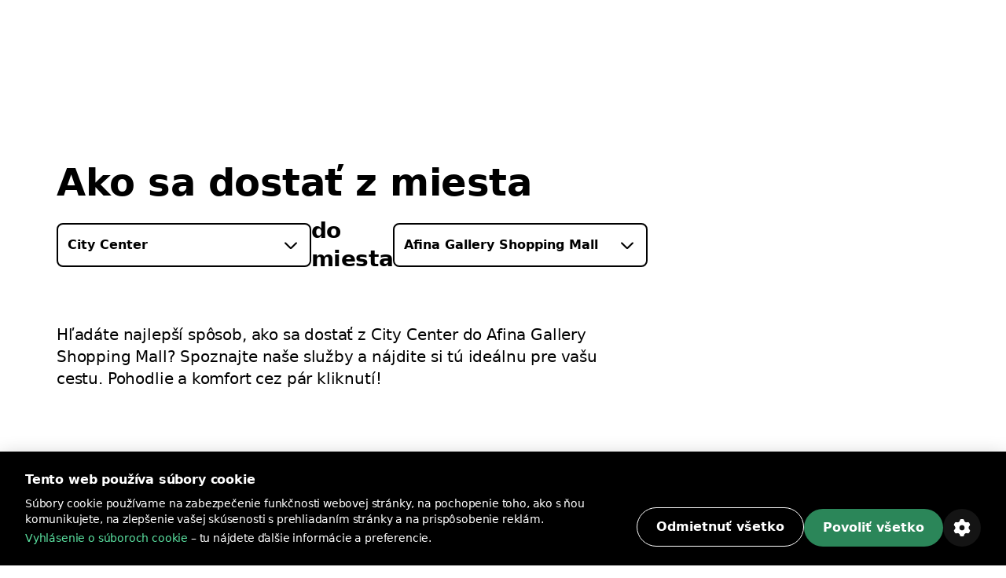

--- FILE ---
content_type: text/html; charset=utf-8
request_url: https://bolt.eu/sk-sk/cities/odesa/route/city-center-to-afina-gallery-shopping-mall/
body_size: 125631
content:
<!DOCTYPE html><html lang="sk-sk" dir="ltr"><head><meta charSet="utf-8"/><meta http-equiv="x-ua-compatible" content="ie=edge"/><meta name="viewport" content="width=device-width, initial-scale=1, shrink-to-fit=no"/><meta name="generator" content="Gatsby 5.12.11"/><meta data-rh="true" property="og:title" content="Ako sa dostať z miesta City Center na miesto Afina Gallery Shopping Mall | Bolt"/><meta data-rh="true" property="og:description" content="Hľadáte najlepší spôsob, ako sa dostať z mesta City Center do mesta Afina Gallery Shopping Mall? Prezrite si naše služby Bolt a nájdite si tú ideálnu pre vašu cestu."/><meta data-rh="true" property="og:image" content="https://assets.ab-destinations.bolt.eu/static/9e1c0ea74f7feb55adde960b8f035a72/fcb2f/og-rides.jpg"/><meta data-rh="true" property="og:url" content="undefined/sk-sk/cities/odesa/route/city-center-to-afina-gallery-shopping-mall/"/><meta data-rh="true" name="description" content="Hľadáte najlepší spôsob, ako sa dostať z mesta City Center do mesta Afina Gallery Shopping Mall? Prezrite si naše služby Bolt a nájdite si tú ideálnu pre vašu cestu."/><meta data-rh="true" name="title" content="Ako sa dostať z miesta City Center na miesto Afina Gallery Shopping Mall | Bolt"/><meta data-rh="true" name="keywords" content="Bolt, aplikácia Bolt, A --&gt; B"/><meta data-rh="true" charSet="utf-8"/><meta data-rh="true" http-equiv="x-ua-compatible" content="ie=edge"/><meta data-rh="true" name="viewport" content="initial-scale=1, width=device-width, shrink-to-fit=no"/><meta data-rh="true" name="twitter:card" content="summary"/><meta data-rh="true" name="twitter:site" content="@boltapp"/><meta data-rh="true" name="twitter:creator" content="@boltapp"/><style data-href="https://assets.ab-destinations.bolt.eu/styles.6e5b9701c5f45faa2ba3.css" data-identity="gatsby-global-css">@font-face{font-display:swap;font-family:euclidCircularB;font-weight:500;src:url(https://assets.ab-destinations.bolt.eu/static/EuclidCircularB-Medium-3d208ed259f6be7deb77e45e853cf992.woff2) format("woff2")}@font-face{font-display:swap;font-family:euclidCircularB;src:url(https://assets.ab-destinations.bolt.eu/static/EuclidCircularB-Regular-WebM-91d81ee72b93ca24a2024c37602c11b2.woff2) format("woff2")}@font-face{font-display:swap;font-family:euclidCircularB;font-weight:600;src:url(https://assets.ab-destinations.bolt.eu/static/EuclidCircularB-Semibold-WebM-94e67fdbaee5757b3fe9325af7dff0c0.woff2) format("woff2")}:where(:root,[data-mode=light]){--color-content-secondary-inverted:#ffffffa3;--color-content-action-primary-inverted:#5ae1a0;--color-special-brand:#2a9c64;--color-special-brand-alt:#0c2c1c;--color-content-active-action-primary-inverted:#a1f7cd}:where([data-mode=dark],[data-mode=dark] ::backdrop){--color-content-secondary-inverted:#121d2b99;--color-content-action-primary-inverted:#1d965c;--color-special-brand:#2a9c64;--color-special-brand-alt:#0c2c1c;--color-content-active-action-primary-inverted:#127042}:where([data-mode=dark][data-theme=a11y],[data-mode=dark][data-theme=a11y] ::backdrop){--color-layer-floor-0:#000;--color-layer-floor-0-grouped:#000;--color-layer-floor-1:#0e1010;--color-layer-floor-2:#161a18;--color-layer-floor-3:#202221;--color-layer-surface:#f4f6e914;--color-layer-surface-inner-shadow:#b9e3b50d;--color-content-primary:#eceeed;--color-content-secondary:#f4fef9b0;--color-content-tertiary:#e5fdf575;--color-content-action-primary:#77f8b0f5;--color-content-action-secondary:#77f8b0f5;--color-content-danger-primary:#ff9f94;--color-content-danger-secondary:#ff9f94;--color-content-warning-primary:#ffbf35;--color-content-warning-secondary:#ffbf35;--color-content-positive-primary:#77f8b0f5;--color-content-positive-secondary:#77f8b0f5;--color-content-promo-primary:#b2b7fffa;--color-content-promo-secondary:#b2b7fffa;--color-content-link-primary:#77f8b0f5;--color-content-link-secondary:#77f8b0f5;--color-content-primary-inverted:#191f1c;--color-content-secondary-inverted:#000a07a1;--color-content-action-primary-inverted:#77f8b0f5;--color-bg-neutral-primary:#fbfdfc;--color-bg-neutral-secondary:#f4f6e914;--color-bg-neutral-secondary-hard:#f2fff42e;--color-bg-action-primary:#2b8659;--color-bg-action-secondary:#00ff6e1f;--color-bg-danger-primary:#de1929;--color-bg-danger-secondary:#fe0b0633;--color-bg-warning-primary:#ffb200;--color-bg-warning-secondary:#ff850024;--color-bg-positive-primary:#2b8659;--color-bg-positive-secondary:#00ff6e1f;--color-bg-promo-primary:#5966f3;--color-bg-promo-secondary:#4051fc42;--color-special-bg-disabled:#f4f6e914;--color-special-bg-zebra:#b9e3b50d;--color-special-nulled:#0000;--color-special-scrim:#00000047;--color-special-brand:#2a9c64;--color-special-brand-alt:#0c2c1c;--color-border-neutral-primary:#e1fdf166;--color-border-neutral-secondary:#f2fff42e;--color-border-separator:#f4f6e914;--color-border-action-primary:#2b8659;--color-border-action-secondary:#2cff974f;--color-border-danger-primary:#de1929;--color-border-danger-secondary:#fd2c2c70;--color-border-warning-primary:#ffb200;--color-border-warning-secondary:#fea00052;--color-border-positive-primary:#2b8659;--color-border-positive-secondary:#2cff974f;--color-border-promo-primary:#5966f3;--color-border-promo-secondary:#5566fe87;--color-bg-active-neutral-primary:#f7f9f8;--color-bg-active-neutral-secondary:#f1faf324;--color-bg-active-neutral-secondary-hard:#eefef559;--color-bg-active-action-primary:#18784c;--color-bg-active-action-secondary:#12ff8c3d;--color-bg-active-danger-primary:#ce0019;--color-bg-active-danger-secondary:#fd08135e;--color-bg-active-warning-primary:#ffa100;--color-bg-active-warning-secondary:#fe8a0042;--color-bg-active-positive-primary:#18784c;--color-bg-active-positive-secondary:#12ff8c3d;--color-bg-active-promo-primary:#4f5bda;--color-bg-active-promo-secondary:#4c5bfd75;--color-border-active-neutral-primary:#e5fdf575;--color-border-active-neutral-secondary:#eefef559;--color-border-active-action-primary:#18784c;--color-border-active-danger-primary:#ce0019;--color-content-active-link-primary:#ddffe9;--color-content-active-action-primary-inverted:#081f14}:where([data-mode=light][data-theme=a11y]){--color-layer-floor-0:#fff;--color-layer-floor-0-grouped:#eef1f0;--color-layer-floor-1:#fff;--color-layer-floor-2:#fff;--color-layer-floor-3:#fff;--color-layer-surface:#002d1e12;--color-layer-surface-inner-shadow:#fff;--color-content-primary:#191f1c;--color-content-secondary:#000a07a1;--color-content-tertiary:#00110b78;--color-content-action-primary:#007042eb;--color-content-action-secondary:#007042eb;--color-content-danger-primary:#ad000ef0;--color-content-danger-secondary:#ad000ef0;--color-content-warning-primary:#9e5b00;--color-content-warning-secondary:#ffb200;--color-content-positive-primary:#007042eb;--color-content-positive-secondary:#007042eb;--color-content-promo-primary:#3804d7f0;--color-content-promo-secondary:#3804d7f0;--color-content-link-primary:#007042eb;--color-content-link-secondary:#007042eb;--color-content-primary-inverted:#fdfffeed;--color-content-secondary-inverted:#f4fef9b0;--color-content-action-primary-inverted:#74efaa;--color-bg-neutral-primary:#0e1010;--color-bg-neutral-secondary:#002d1e12;--color-bg-neutral-secondary-hard:#00140d29;--color-bg-action-primary:#2b8659;--color-bg-action-secondary:#00a04017;--color-bg-danger-primary:#de1929;--color-bg-danger-secondary:#ff000014;--color-bg-warning-primary:#ffb200;--color-bg-warning-secondary:#ffbe003b;--color-bg-positive-primary:#2b8659;--color-bg-positive-secondary:#00a04017;--color-bg-promo-primary:#5966f3;--color-bg-promo-secondary:#003cff12;--color-special-bg-disabled:#002d1e12;--color-special-bg-zebra:#00402008;--color-special-nulled:#0000;--color-special-scrim:#00000047;--color-special-brand:#2a9c64;--color-special-brand-alt:#0c2c1c;--color-border-neutral-primary:#00110b78;--color-border-neutral-secondary:#00140d29;--color-border-separator:#002d1e12;--color-border-action-primary:#2b8659;--color-border-action-secondary:#0185344a;--color-border-danger-primary:#de1929;--color-border-danger-secondary:#ff000442;--color-border-warning-primary:#ffb200;--color-border-warning-secondary:#ffa4008c;--color-border-positive-primary:#2b8659;--color-border-positive-secondary:#0185344a;--color-border-promo-primary:#5966f3;--color-border-promo-secondary:#0037ff3d;--color-bg-active-neutral-primary:#161a18;--color-bg-active-neutral-secondary:#001f1821;--color-bg-active-neutral-secondary-hard:#000f0b47;--color-bg-active-action-primary:#18784c;--color-bg-active-action-secondary:#00903838;--color-bg-active-danger-primary:#ce0019;--color-bg-active-danger-secondary:#f003;--color-bg-active-warning-primary:#ffa100;--color-bg-active-warning-secondary:#ffad0070;--color-bg-active-positive-primary:#18784c;--color-bg-active-positive-secondary:#00903838;--color-bg-active-promo-primary:#4f5bda;--color-bg-active-promo-secondary:#003aff2b;--color-border-active-neutral-primary:#00100a82;--color-border-active-neutral-secondary:#000f0b47;--color-border-active-action-primary:#18784c;--color-border-active-danger-primary:#ce0019;--color-content-active-link-primary:#081f14;--color-content-active-action-primary-inverted:#ddffe9}:where([data-theme=a11y]){--color-static-content-key-dark:#000;--color-static-content-primary-dark:#191f1c;--color-static-content-secondary-dark:#000a07a1;--color-static-content-tertiary-dark:#00110b78;--color-static-content-key-light:#fff;--color-static-content-primary-light:#eceeed;--color-static-content-secondary-light:#f4fef9b0;--color-static-content-tertiary-light:#e1fdf166;--color-static-bg-key-light:#fff;--color-static-bg-neutral-secondary-light:#f4f6e914;--color-static-bg-key-dark:#000;--color-static-bg-key-secondary-dark:#002d1e12;--color-static-bg-neutral-primary-dark:#202221;--color-static-bg-active-key-light:#f7f9f8}html{font-feature-settings:"cv03","cv04";font-family:InterVariable,ui-sans-serif,Helvetica Neue,Arial,Noto Sans,sans-serif,Apple Color Emoji,Segoe UI Emoji,Segoe UI Symbol,Noto Color Emoji;font-weight:450;letter-spacing:-.011em}@supports (height:100dvh){.navigation-safe-screen{height:100dvh}}@supports not (height:100dvh){.navigation-safe-screen{height:100vh;padding-bottom:calc(env(safe-area-inset-bottom) + 32)}}@supports not (padding-bottom:env(safe-area-inset-bottom)){.navigation-safe-screen{height:100vh;padding-bottom:200px}}.transition-navigation{transition:background .5s cubic-bezier(.28,.11,.32,1) 0ms,border .25s ease-in-out 0ms}html{font-feature-settings:"tnum" on,"lnum" on;-webkit-font-smoothing:antialiased;font-size:16px;font-weight:400;scroll-behavior:smooth}

/*
! tailwindcss v3.3.6 | MIT License | https://tailwindcss.com
*/*,:after,:before{border:0 solid}:after,:before{--tw-content:""}html{-webkit-text-size-adjust:100%;font-feature-settings:normal;font-family:euclidCircularB,ui-sans-serif,system-ui,-apple-system,BlinkMacSystemFont,Segoe UI,Roboto,Helvetica Neue,Arial,Noto Sans,sans-serif,Apple Color Emoji,Segoe UI Emoji,Segoe UI Symbol,Noto Color Emoji;font-variation-settings:normal;line-height:1.5;tab-size:4}body{line-height:inherit;margin:0}hr{border-top-width:1px;color:inherit;height:0}abbr:where([title]){text-decoration:underline;-webkit-text-decoration:underline dotted;text-decoration:underline dotted}h1,h2,h3,h4,h5,h6{font-size:inherit;font-weight:inherit}a{color:inherit;text-decoration:inherit}b,strong{font-weight:bolder}code,kbd,pre,samp{font-feature-settings:normal;font-family:ui-monospace,SFMono-Regular,Menlo,Monaco,Consolas,Liberation Mono,Courier New,monospace;font-size:1em;font-variation-settings:normal}small{font-size:80%}sub,sup{font-size:75%;line-height:0;position:relative;vertical-align:initial}sub{bottom:-.25em}sup{top:-.5em}table{border-collapse:collapse;border-color:inherit;text-indent:0}button,input,optgroup,select,textarea{font-feature-settings:inherit;color:inherit;font-family:inherit;font-size:100%;font-variation-settings:inherit;font-weight:inherit;line-height:inherit;margin:0;padding:0}button,select{text-transform:none}[type=button],[type=reset],[type=submit],button{-webkit-appearance:button;background-color:initial;background-image:none}:-moz-focusring{outline:auto}:-moz-ui-invalid{box-shadow:none}progress{vertical-align:initial}::-webkit-inner-spin-button,::-webkit-outer-spin-button{height:auto}[type=search]{-webkit-appearance:textfield;outline-offset:-2px}::-webkit-search-decoration{-webkit-appearance:none}::-webkit-file-upload-button{-webkit-appearance:button;font:inherit}summary{display:list-item}blockquote,dd,dl,figure,h1,h2,h3,h4,h5,h6,hr,p,pre{margin:0}fieldset{margin:0}fieldset,legend{padding:0}menu,ol,ul{list-style:none;margin:0;padding:0}dialog{padding:0}textarea{resize:vertical}input::placeholder,textarea::placeholder{color:#9ca3af;opacity:1}[role=button],button{cursor:pointer}:disabled{cursor:default}audio,canvas,embed,iframe,img,object,svg,video{display:block;vertical-align:middle}img,video{height:auto;max-width:100%}[hidden]{display:none}:where(:root,[data-mode=light]){--color-layer-floor-0:#fff;--color-layer-floor-0-grouped:#f5f6f7;--color-layer-floor-1:#fff;--color-layer-floor-2:#fff;--color-layer-floor-3:#fff;--color-layer-surface:#061a370a;--color-layer-surface-inner-shadow:#fff;--color-content-primary:#2f313f;--color-content-secondary:#121d2b99;--color-content-tertiary:#061a375c;--color-content-action-primary:#1d965c;--color-content-action-secondary:#32bb78;--color-content-danger-primary:#c91d2b;--color-content-danger-secondary:#eb4755;--color-content-warning-primary:#f58300;--color-content-warning-secondary:#ffb200;--color-content-positive-primary:#1d965c;--color-content-positive-secondary:#32bb78;--color-content-promo-primary:#4450d5;--color-content-promo-secondary:#5b68f6;--color-content-link-primary:#1d965c;--color-content-link-secondary:#32bb78;--color-content-primary-inverted:#fafafb;--color-bg-neutral-primary:#2f313f;--color-bg-neutral-secondary:#061a370a;--color-bg-neutral-secondary-hard:#061a3729;--color-bg-action-primary:#32bb78;--color-bg-action-secondary:#00ff821f;--color-bg-danger-primary:#eb4755;--color-bg-danger-secondary:#f73b4a1f;--color-bg-warning-primary:#f58300;--color-bg-warning-secondary:#fc03;--color-bg-positive-primary:#32bb78;--color-bg-positive-secondary:#00ff821f;--color-bg-promo-primary:#5b68f6;--color-bg-promo-secondary:#5b68f61f;--color-special-bg-disabled:#061a3714;--color-special-bg-zebra:#061a3705;--color-special-nulled:#fff0;--color-special-scrim:#00000047;--color-border-neutral-primary:#061a375c;--color-border-neutral-secondary:#061a3729;--color-border-separator:#061a3714;--color-border-action-primary:#32bb78;--color-border-action-secondary:#5ae1a0;--color-border-danger-primary:#eb4755;--color-border-danger-secondary:#f9868f;--color-border-warning-primary:#f58300;--color-border-warning-secondary:#ffb200;--color-border-positive-primary:#32bb78;--color-border-positive-secondary:#5ae1a0;--color-border-promo-primary:#5b68f6;--color-border-promo-secondary:#848fff;--color-bg-active-neutral-primary:#414a55;--color-bg-active-neutral-secondary:#061a3714;--color-bg-active-neutral-secondary-hard:#061a373d;--color-bg-active-action-primary:#1d965c;--color-bg-active-action-secondary:#02e8785c;--color-bg-active-danger-primary:#c91d2b;--color-bg-active-danger-secondary:#f75f6b5c;--color-bg-active-warning-primary:#e96507;--color-bg-active-warning-secondary:#fac0005c;--color-bg-active-positive-primary:#1d965c;--color-bg-active-positive-secondary:#02e8785c;--color-bg-active-promo-primary:#4450d5;--color-bg-active-promo-secondary:#4050fc5c;--color-border-active-neutral-secondary:#061a373d;--color-border-active-action-primary:#1d965c;--color-border-active-danger-primary:#c91d2b;--color-content-active-link-primary:#127042;--color-static-content-key-dark:#000;--color-static-content-primary-dark:#2f313f;--color-static-content-secondary-dark:#121d2b99;--color-static-content-tertiary-dark:#061a375c;--color-static-content-key-light:#fff;--color-static-content-primary-light:#fafafb;--color-static-content-secondary-light:#ffffffa3;--color-static-content-tertiary-light:#ffffff5c;--color-static-bg-key-light:#fff;--color-static-bg-neutral-secondary-light:#ffffff1f;--color-static-bg-key-dark:#000;--color-static-bg-key-secondary-dark:#00000014;--color-static-bg-neutral-primary-dark:#2f313f;--color-static-bg-active-key-light:#f5f6f7}:where([data-mode=dark],[data-mode=dark] ::backdrop){--color-layer-floor-0:#1a1b23;--color-layer-floor-0-grouped:#1a1b23;--color-layer-floor-1:#23242c;--color-layer-floor-2:#2c2d35;--color-layer-floor-3:#35363d;--color-layer-surface:#ffffff0a;--color-layer-surface-inner-shadow:#ffffff05;--color-bg-neutral-primary:#fafafb;--color-bg-neutral-secondary:#ffffff14;--color-bg-neutral-secondary-hard:#ffffff29;--color-bg-action-primary:#47be85;--color-bg-action-secondary:#00ff821f;--color-bg-danger-primary:#db5762;--color-bg-danger-secondary:#f73b4a1f;--color-bg-warning-primary:#f58300;--color-bg-warning-secondary:#ffcc001f;--color-bg-positive-primary:#47be85;--color-bg-positive-secondary:#00ff821f;--color-bg-promo-primary:#5b68f6;--color-bg-promo-secondary:#5b68f61f;--color-content-primary:#fafafb;--color-content-secondary:#ffffffa3;--color-content-tertiary:#ffffff5c;--color-content-action-primary:#5ae1a0;--color-content-action-secondary:#47be85;--color-content-danger-primary:#f9868f;--color-content-danger-secondary:#db5762;--color-content-warning-primary:#ffb200;--color-content-warning-secondary:#f58300;--color-content-positive-primary:#5ae1a0;--color-content-positive-secondary:#47be85;--color-content-promo-primary:#848fff;--color-content-promo-secondary:#5b68f6;--color-content-link-primary:#5ae1a0;--color-content-link-secondary:#47be85;--color-content-primary-inverted:#2f313f;--color-special-nulled:#fff0;--color-special-bg-zebra:#ffffff05;--color-special-bg-disabled:#ffffff14;--color-special-scrim:#00000047;--color-bg-active-neutral-primary:#e1e3e7;--color-bg-active-neutral-secondary:#ffffff1f;--color-bg-active-neutral-secondary-hard:#ffffff3d;--color-bg-active-action-primary:#5ae1a0;--color-bg-active-action-secondary:#02e8785c;--color-bg-active-danger-primary:#f9868f;--color-bg-active-danger-secondary:#f75f6b5c;--color-bg-active-warning-primary:#ffb200;--color-bg-active-warning-secondary:#fc03;--color-bg-active-positive-primary:#5ae1a0;--color-bg-active-positive-secondary:#02e8785c;--color-bg-active-promo-primary:#848fff;--color-bg-active-promo-secondary:#4050fc5c;--color-border-active-neutral-secondary:#ffffff3d;--color-border-active-action-primary:#5ae1a0;--color-border-active-danger-primary:#f9868f;--color-border-neutral-primary:#ffffff5c;--color-border-neutral-secondary:#ffffff29;--color-border-separator:#ffffff14;--color-border-action-primary:#47be85;--color-border-action-secondary:#06d06da3;--color-border-danger-primary:#db5762;--color-border-danger-secondary:#f54251a3;--color-border-warning-primary:#ffb200;--color-border-warning-secondary:#ffbf00a3;--color-border-positive-primary:#47be85;--color-border-positive-secondary:#06d06da3;--color-border-promo-primary:#5b68f6;--color-border-promo-secondary:#4050fca3;--color-content-active-link-primary:#a1f7cd}:where([data-mode=dark][data-theme=plus],[data-mode=dark][data-theme=plus] ::backdrop){--color-content-action-primary:#848fff;--color-content-action-secondary:#5b68f6;--color-bg-action-primary:#5b68f6}:where([data-mode=light][data-theme=plus]){--color-content-action-primary:#4450d5;--color-content-action-secondary:#5b68f6;--color-bg-action-primary:#5b68f6}*,:after,:before{--tw-border-spacing-x:0;--tw-border-spacing-y:0;--tw-translate-x:0;--tw-translate-y:0;--tw-rotate:0;--tw-skew-x:0;--tw-skew-y:0;--tw-scale-x:1;--tw-scale-y:1;--tw-pan-x: ;--tw-pan-y: ;--tw-pinch-zoom: ;--tw-scroll-snap-strictness:proximity;--tw-gradient-from-position: ;--tw-gradient-via-position: ;--tw-gradient-to-position: ;--tw-ordinal: ;--tw-slashed-zero: ;--tw-numeric-figure: ;--tw-numeric-spacing: ;--tw-numeric-fraction: ;--tw-ring-inset: ;--tw-ring-offset-width:0px;--tw-ring-offset-color:#fff;--tw-ring-color:#3b82f680;--tw-ring-offset-shadow:0 0 #0000;--tw-ring-shadow:0 0 #0000;--tw-shadow:0 0 #0000;--tw-shadow-colored:0 0 #0000;--tw-blur: ;--tw-brightness: ;--tw-contrast: ;--tw-grayscale: ;--tw-hue-rotate: ;--tw-invert: ;--tw-saturate: ;--tw-sepia: ;--tw-drop-shadow: ;--tw-backdrop-blur: ;--tw-backdrop-brightness: ;--tw-backdrop-contrast: ;--tw-backdrop-grayscale: ;--tw-backdrop-hue-rotate: ;--tw-backdrop-invert: ;--tw-backdrop-opacity: ;--tw-backdrop-saturate: ;--tw-backdrop-sepia: }::backdrop{--tw-border-spacing-x:0;--tw-border-spacing-y:0;--tw-translate-x:0;--tw-translate-y:0;--tw-rotate:0;--tw-skew-x:0;--tw-skew-y:0;--tw-scale-x:1;--tw-scale-y:1;--tw-pan-x: ;--tw-pan-y: ;--tw-pinch-zoom: ;--tw-scroll-snap-strictness:proximity;--tw-gradient-from-position: ;--tw-gradient-via-position: ;--tw-gradient-to-position: ;--tw-ordinal: ;--tw-slashed-zero: ;--tw-numeric-figure: ;--tw-numeric-spacing: ;--tw-numeric-fraction: ;--tw-ring-inset: ;--tw-ring-offset-width:0px;--tw-ring-offset-color:#fff;--tw-ring-color:#3b82f680;--tw-ring-offset-shadow:0 0 #0000;--tw-ring-shadow:0 0 #0000;--tw-shadow:0 0 #0000;--tw-shadow-colored:0 0 #0000;--tw-blur: ;--tw-brightness: ;--tw-contrast: ;--tw-grayscale: ;--tw-hue-rotate: ;--tw-invert: ;--tw-saturate: ;--tw-sepia: ;--tw-drop-shadow: ;--tw-backdrop-blur: ;--tw-backdrop-brightness: ;--tw-backdrop-contrast: ;--tw-backdrop-grayscale: ;--tw-backdrop-hue-rotate: ;--tw-backdrop-invert: ;--tw-backdrop-opacity: ;--tw-backdrop-saturate: ;--tw-backdrop-sepia: }.container{display:block;margin-left:auto;margin-right:auto;max-width:100%}@media (min-width:1280px){.container.container-md{max-width:1184px}.container.container.container-lg{max-width:1440px}}.kalep-datepicker .react-datepicker{background-color:inherit;border-radius:0;border-style:none;border-width:0;color:var(--color-content-primary);display:flex;font-family:euclidCircularB,ui-sans-serif,system-ui,-apple-system,BlinkMacSystemFont,Segoe UI,Roboto,Helvetica Neue,Arial,Noto Sans,sans-serif,Apple Color Emoji,Segoe UI Emoji,Segoe UI Symbol,Noto Color Emoji;font-size:.875rem;line-height:1.25rem;position:relative}.kalep-datepicker.react-datepicker-wrapper{flex:1 1 0%}.kalep-datepicker.react-datepicker-popper{--tw-shadow:0px 0px 1px 1px #1a1b230a,0px 16px 16px #1a1b230f,0px 16px 16px -16px #1a1b233d;--tw-shadow-colored:0px 0px 1px 1px var(--tw-shadow-color),0px 16px 16px var(--tw-shadow-color),0px 16px 16px -16px var(--tw-shadow-color);background-color:var(--color-layer-floor-2);border-radius:.5rem;box-shadow:var(--tw-ring-offset-shadow,0 0 #0000),var(--tw-ring-shadow,0 0 #0000),var(--tw-shadow);font-family:euclidCircularB,ui-sans-serif,system-ui,-apple-system,BlinkMacSystemFont,Segoe UI,Roboto,Helvetica Neue,Arial,Noto Sans,sans-serif,Apple Color Emoji,Segoe UI Emoji,Segoe UI Symbol,Noto Color Emoji;font-size:.875rem;line-height:1.25rem;padding:.5rem .75rem;width:-webkit-fit-content;width:-moz-fit-content;width:fit-content;z-index:40}.kalep-datepicker .react-datepicker__month-container{display:flex;flex-direction:column;float:none;height:-webkit-fit-content;height:-moz-fit-content;height:fit-content}.kalep-datepicker .react-datepicker__header{background-color:inherit;border-style:none;padding:0}.kalep-datepicker .react-datepicker__month{display:flex;flex-direction:column;margin:0;text-align:left}.kalep-datepicker .react-datepicker__current-month{color:var(--color-content-secondary);font-size:1.125rem;font-weight:600;line-height:1.5rem;margin-left:.5rem}.kalep-datepicker .react-datepicker__week{display:flex}.kalep-datepicker .react-datepicker__day-names{color:var(--color-content-primary);display:flex;font-size:.875rem;font-weight:600;line-height:1.25rem;margin-bottom:0;text-align:center;white-space:nowrap}.kalep-datepicker .react-datepicker__day-name{align-items:center;border-radius:9999px;color:var(--color-content-primary);display:flex;height:2rem;justify-content:center;line-height:inherit;margin:0;padding-bottom:.25rem;padding-top:.25rem;width:2.5rem}.kalep-datepicker .react-datepicker__navigation{position:absolute;top:.5rem}.kalep-datepicker .react-datepicker__day{border-color:#0000;border-radius:9999px;border-width:2px;color:var(--color-content-primary);cursor:pointer;font-size:.875rem;height:2.5rem;line-height:1.25rem;margin:0 0 .125rem;width:2.5rem}.kalep-datepicker .react-datepicker__day:hover{background-color:var(--color-bg-neutral-secondary);border-color:var(--color-border-action-primary);border-radius:9999px;border-style:solid}.kalep-datepicker .react-datepicker__day--internal{align-items:center;border-radius:9999px;display:flex;height:100%;justify-content:center;width:100%}.kalep-datepicker .react-datepicker__day--today{font-weight:600}.kalep-datepicker .react-datepicker__day--disabled{cursor:not-allowed;opacity:.4}.kalep-datepicker .react-datepicker__day--disabled:hover{background-color:initial;border-color:#0000}.kalep-datepicker .react-datepicker__day--outside-month{color:var(--color-content-tertiary)}.kalep-datepicker .react-datepicker__day--keyboard-selected{background-color:inherit}.kalep-datepicker .react-datepicker__day--in-range,.kalep-datepicker .react-datepicker__day--in-range:hover{background-color:var(--color-bg-action-secondary);border-radius:0}.kalep-datepicker .react-datepicker__day--in-range:hover{border-style:none}.kalep-datepicker .react-datepicker__day--in-range:hover .react-datepicker__day--internal{border-color:var(--color-border-action-primary);border-style:solid;border-width:2px}.kalep-datepicker .react-datepicker__day--in-selecting-range{background-color:var(--color-bg-neutral-secondary)!important;border-radius:0}.kalep-datepicker .react-datepicker__day--in-selecting-range:hover{border-bottom-left-radius:0;border-bottom-right-radius:9999px;border-style:none;border-top-left-radius:0;border-top-right-radius:9999px}.kalep-datepicker .react-datepicker__day--in-selecting-range:hover .react-datepicker__day--internal{border-color:var(--color-border-action-primary);border-style:solid;border-width:2px}.kalep-datepicker .react-datepicker__day--selecting-range-start{border-bottom-left-radius:9999px;border-style:none;border-top-left-radius:9999px}.kalep-datepicker .react-datepicker__day--selecting-range-start .react-datepicker__day--internal{background-color:var(--color-bg-action-primary);color:var(--color-static-content-key-light)}.kalep-datepicker .react-datepicker__day--selecting-range-end{border-bottom-right-radius:9999px;border-style:none;border-top-right-radius:9999px}.kalep-datepicker .react-datepicker__day--selected,.kalep-datepicker .react-datepicker__day--selecting-range-end .react-datepicker__day--internal{background-color:var(--color-bg-action-primary);color:var(--color-static-content-key-light)}.kalep-datepicker .react-datepicker__day--selected{border-radius:9999px}.kalep-datepicker .react-datepicker__day--selected:hover{background-color:var(--color-bg-action-primary)}.kalep-datepicker .react-datepicker__day--range-start{border-bottom-left-radius:9999px;border-style:none;border-top-left-radius:9999px}.kalep-datepicker .react-datepicker__day--range-start .react-datepicker__day--internal{background-color:var(--color-bg-action-primary);color:var(--color-static-content-key-light)}.kalep-datepicker .react-datepicker__day--range-end{border-bottom-right-radius:9999px;border-style:none;border-top-right-radius:9999px}.kalep-datepicker .react-datepicker__day--range-end .react-datepicker__day--internal{background-color:var(--color-bg-action-primary);color:var(--color-static-content-key-light)}.kalep-datepicker .react-datepicker__time-container{border-color:var(--color-border-separator);border-style:solid;border-width:0 0 0 1px;float:none;margin-left:1rem;margin-right:-.75rem;width:auto}.kalep-datepicker .react-datepicker__time-container .react-datepicker__time{background:inherit}.kalep-datepicker .react-datepicker--time-only .react-datepicker__time-container{border-left-width:0;margin-left:-.75rem}.kalep-datepicker .react-datepicker__header--time{align-items:center;display:flex;height:52px;padding:.5rem 1.25rem}.kalep-datepicker .react-datepicker-time__header{color:var(--color-content-primary);font-size:1.125rem;font-weight:600;line-height:1.5rem;text-transform:capitalize}.kalep-datepicker.kalep-datepicker .react-datepicker__time-container .react-datepicker__time-box ul.react-datepicker__time-list{margin-bottom:0;margin-top:-.25rem;overflow-y:auto;padding-left:0;width:auto}.kalep-datepicker .react-datepicker--time-only .react-datepicker__time-box{max-height:300px;overflow:auto}.kalep-datepicker.kalep-datepicker .react-datepicker__time-container .react-datepicker__time-box ul.react-datepicker__time-list li.react-datepicker__time-list-item{align-items:center;cursor:pointer;display:flex;height:2.5rem;list-style-type:none;padding-left:1.25rem;padding-right:1.25rem;white-space:nowrap}.kalep-datepicker.kalep-datepicker .react-datepicker__time-container .react-datepicker__time-box ul.react-datepicker__time-list li.react-datepicker__time-list-item:hover{background-color:var(--color-bg-action-secondary)}.kalep-datepicker.kalep-datepicker .react-datepicker__time-container .react-datepicker__time-box ul.react-datepicker__time-list li.react-datepicker__time-list-item{font-feature-settings:"tnum"}.kalep-datepicker .react-datepicker__time-list-item--selected{background-color:var(--color-bg-action-primary)!important;color:var(--color-static-content-key-light)!important;font-weight:400!important}.kalep-datepicker .react-datepicker__time-list-item--selected:hover{background-color:var(--color-bg-action-primary)!important}.kalep-datepicker .react-datepicker__aria-live{border:0;-webkit-clip-path:circle(0);clip-path:circle(0);height:1px;margin:-1px;overflow:hidden;padding:0;position:absolute;white-space:nowrap;width:1px}.chip{--chip-bg:var(--color-bg-neutral-secondary);--chip-bg-hover:var(--color-bg-active-neutral-secondary);--chip-border:var(--color-border-neutral-secondary);--chip-content:var(--color-content-primary);align-items:center;background:var(--chip-bg);border:.125rem solid var(--chip-border);border-radius:9999px;color:var(--chip-content);display:inline-flex;gap:.5rem;justify-content:center}[data-mode=dark] .chip{background:var(--chip-bg-dark,var(--chip-bg));border-color:var(--chip-border-dark,var(--chip-border));color:var(--chip-content-dark,var(--chip-content))}.chip:not(.selected):not(.simple):hover{background:var(--chip-bg-hover)}[data-mode=dark] .chip:not(.selected):not(.simple):hover{background:var(--chip-bg-hover-dark,var(--chip-bg-hover))}.chip.simple{border:none;cursor:default}.badge{--badge-bg:var(--color-bg-danger-primary);--badge-content:var(--color-static-content-key-light);background:var(--badge-bg);color:var(--badge-content)}[data-mode=dark] .badge{background:var(--badge-bg-dark,var(--badge-bg));color:var(--badge-content-dark,var(--badge-content))}.pointer-events-none{pointer-events:none}.visible{visibility:visible}.invisible{visibility:hidden}.fixed{position:fixed}.absolute{position:absolute}.relative{position:relative}.inset-0{bottom:0;left:0;right:0;top:0}.inset-1{bottom:.25rem;left:.25rem;right:.25rem;top:.25rem}.inset-px{bottom:1px;left:1px;right:1px;top:1px}.inset-x-0{left:0;right:0}.\!left-1\/2{left:50%!important}.\!top-1\/2{top:50%!important}.-left-\[10000px\]{left:-10000px}.bottom-0{bottom:0}.bottom-3{bottom:.75rem}.bottom-4{bottom:1rem}.bottom-\[14\%\]{bottom:14%}.left-0{left:0}.left-1\/2{left:50%}.left-4{left:1rem}.left-\[14\%\]{left:14%}.right-0{right:0}.right-3{right:.75rem}.right-4{right:1rem}.right-5{right:1.25rem}.right-8{right:2rem}.right-\[14\%\]{right:14%}.top-0{top:0}.top-1\/2{top:50%}.top-14{top:3.5rem}.top-5{top:1.25rem}.top-8{top:2rem}.top-\[14\%\]{top:14%}.top-auto{top:auto}.top-full{top:100%}.z-0{z-index:0}.z-10{z-index:10}.z-20{z-index:20}.z-30{z-index:30}.z-50{z-index:50}.z-\[1001\]{z-index:1001}.z-\[1002\]{z-index:1002}.z-\[101\]{z-index:101}.col-span-full{grid-column:1/-1}.col-start-1{grid-column-start:1}.col-start-2{grid-column-start:2}.row-start-1{grid-row-start:1}.float-right{float:right}.float-left{float:left}.m-0{margin:0}.m-1{margin:.25rem}.m-auto{margin:auto}.-mx-2{margin-left:-.5rem;margin-right:-.5rem}.mx-1{margin-left:.25rem;margin-right:.25rem}.mx-2{margin-left:.5rem;margin-right:.5rem}.mx-3{margin-left:.75rem;margin-right:.75rem}.mx-auto{margin-left:auto;margin-right:auto}.my-0{margin-bottom:0;margin-top:0}.my-4{margin-bottom:1rem;margin-top:1rem}.\!mb-10{margin-bottom:2.5rem!important}.\!mb-2{margin-bottom:.5rem!important}.\!mb-6{margin-bottom:1.5rem!important}.\!mt-4{margin-top:1rem!important}.\!mt-6{margin-top:1.5rem!important}.-ml-1{margin-left:-.25rem}.-ml-\[3px\]{margin-left:-3px}.-ml-\[6px\]{margin-left:-6px}.-mr-1{margin-right:-.25rem}.-mr-3{margin-right:-.75rem}.-mr-6{margin-right:-1.5rem}.-mr-\[3px\]{margin-right:-3px}.-mt-1{margin-top:-.25rem}.mb-0{margin-bottom:0}.mb-1{margin-bottom:.25rem}.mb-12{margin-bottom:3rem}.mb-16{margin-bottom:4rem}.mb-2{margin-bottom:.5rem}.mb-28{margin-bottom:7rem}.mb-3{margin-bottom:.75rem}.mb-32{margin-bottom:8rem}.mb-36{margin-bottom:9rem}.mb-4{margin-bottom:1rem}.mb-44{margin-bottom:11rem}.mb-5{margin-bottom:1.25rem}.mb-6{margin-bottom:1.5rem}.mb-7{margin-bottom:1.75rem}.mb-8{margin-bottom:2rem}.mb-auto{margin-bottom:auto}.ml-auto{margin-left:auto}.mr-0{margin-right:0}.mr-1{margin-right:.25rem}.mr-2{margin-right:.5rem}.mr-4{margin-right:1rem}.mr-7{margin-right:1.75rem}.mt-0{margin-top:0}.mt-1{margin-top:.25rem}.mt-10{margin-top:2.5rem}.mt-12{margin-top:3rem}.mt-16{margin-top:4rem}.mt-2{margin-top:.5rem}.mt-3{margin-top:.75rem}.mt-4{margin-top:1rem}.mt-5{margin-top:1.25rem}.mt-6{margin-top:1.5rem}.mt-8{margin-top:2rem}.mt-\[-20px\]{margin-top:-20px}.box-border{box-sizing:border-box}.line-clamp-1{-webkit-line-clamp:1}.line-clamp-1,.line-clamp-2{-webkit-box-orient:vertical;display:-webkit-box;overflow:hidden}.line-clamp-2{-webkit-line-clamp:2}.line-clamp-3{-webkit-line-clamp:3}.line-clamp-3,.line-clamp-4{-webkit-box-orient:vertical;display:-webkit-box;overflow:hidden}.line-clamp-4{-webkit-line-clamp:4}.line-clamp-none{-webkit-box-orient:horizontal;-webkit-line-clamp:none;display:block;overflow:visible}.block{display:block}.inline-block{display:inline-block}.inline{display:inline}.flex{display:flex}.inline-flex{display:inline-flex}.table{display:table}.grid{display:grid}.inline-grid{display:inline-grid}.contents{display:contents}.list-item{display:list-item}.hidden{display:none}.aspect-\[1\/1\]{aspect-ratio:1/1}.aspect-\[16\/9\]{aspect-ratio:16/9}.aspect-\[4\/3\]{aspect-ratio:4/3}.\!h-\[0px\]{height:0!important}.\!h-\[60px\]{height:60px!important}.\!h-auto{height:auto!important}.h-0{height:0}.h-1{height:.25rem}.h-1\.5{height:.375rem}.h-10{height:2.5rem}.h-11{height:2.75rem}.h-12{height:3rem}.h-14{height:3.5rem}.h-20{height:5rem}.h-28{height:7rem}.h-3{height:.75rem}.h-32{height:8rem}.h-36{height:9rem}.h-4{height:1rem}.h-48{height:12rem}.h-5{height:1.25rem}.h-6{height:1.5rem}.h-7{height:1.75rem}.h-8{height:2rem}.h-9{height:2.25rem}.h-\[105px\]{height:105px}.h-\[1px\]{height:1px}.h-\[20px\]{height:20px}.h-\[240px\]{height:240px}.h-\[24px\]{height:24px}.h-\[2px\]{height:2px}.h-\[30px\]{height:30px}.h-\[336px\]{height:336px}.h-\[36px\]{height:36px}.h-\[400px\]{height:400px}.h-\[60px\]{height:60px}.h-\[639px\]{height:639px}.h-\[6px\]{height:6px}.h-\[8\.75rem\]{height:8.75rem}.h-\[850px\]{height:850px}.h-\[calc\(100vh-1rem\)\]{height:calc(100vh - 1rem)}.h-auto{height:auto}.h-full{height:100%}.h-px{height:1px}.h-screen{height:100vh}.max-h-0{max-height:0}.max-h-80{max-height:20rem}.max-h-96{max-height:24rem}.max-h-\[130px\]{max-height:130px}.max-h-\[315px\]{max-height:315px}.max-h-\[500px\]{max-height:500px}.max-h-\[80vh\]{max-height:80vh}.max-h-full{max-height:100%}.max-h-screen{max-height:100vh}.min-h-12{min-height:3rem}.min-h-14{min-height:3.5rem}.min-h-5{min-height:1.25rem}.min-h-9{min-height:2.25rem}.min-h-\[180px\]{min-height:180px}.min-h-\[592px\]{min-height:592px}.min-h-\[600px\]{min-height:600px}.min-h-\[680px\]{min-height:680px}.min-h-\[800px\]{min-height:800px}.min-h-screen{min-height:100vh}.\!w-0{width:0!important}.\!w-\[272px\]{width:272px!important}.\!w-full{width:100%!important}.w-0{width:0}.w-1{width:.25rem}.w-1\.5{width:.375rem}.w-1\/3{width:33.333333%}.w-10{width:2.5rem}.w-12{width:3rem}.w-14{width:3.5rem}.w-16{width:4rem}.w-18{width:4.5rem}.w-20{width:5rem}.w-24{width:6rem}.w-3{width:.75rem}.w-4{width:1rem}.w-48{width:12rem}.w-5{width:1.25rem}.w-6{width:1.5rem}.w-60{width:15rem}.w-64{width:16rem}.w-7{width:1.75rem}.w-8{width:2rem}.w-8\/12{width:66.666667%}.w-80{width:20rem}.w-9{width:2.25rem}.w-96{width:24rem}.w-\[150px\]{width:150px}.w-\[180px\]{width:180px}.w-\[210px\]{width:210px}.w-\[252px\]{width:252px}.w-\[26px\]{width:26px}.w-\[32px\]{width:32px}.w-\[36px\]{width:36px}.w-\[375px\]{width:375px}.w-\[400px\]{width:400px}.w-\[40px\]{width:40px}.w-\[468px\]{width:468px}.w-\[592px\]{width:592px}.w-\[6px\]{width:6px}.w-auto{width:auto}.w-fit{width:-webkit-fit-content;width:-moz-fit-content;width:fit-content}.w-full{width:100%}.w-max{width:-webkit-max-content;width:max-content}.w-screen{width:100vw}.min-w-0{min-width:0}.min-w-10{min-width:2.5rem}.min-w-5{min-width:1.25rem}.min-w-9{min-width:2.25rem}.min-w-\[12px\]{min-width:12px}.min-w-\[16px\]{min-width:16px}.min-w-\[272px\]{min-width:272px}.min-w-\[576px\]{min-width:576px}.max-w-\[1232px\]{max-width:1232px}.max-w-\[130px\]{max-width:130px}.max-w-\[280px\]{max-width:280px}.max-w-\[288px\]{max-width:288px}.max-w-\[368px\]{max-width:368px}.max-w-\[410px\]{max-width:410px}.max-w-\[576px\]{max-width:576px}.max-w-\[640px\]{max-width:640px}.max-w-\[752px\]{max-width:752px}.max-w-full{max-width:100%}.max-w-md{max-width:28rem}.max-w-sm{max-width:24rem}.flex-1{flex:1 1 0%}.flex-auto{flex:1 1 auto}.flex-none{flex:none}.flex-shrink-0{flex-shrink:0}.shrink{flex-shrink:1}.shrink-0{flex-shrink:0}.flex-grow{flex-grow:1}.flex-grow-0{flex-grow:0}.grow{flex-grow:1}.grow-0{flex-grow:0}.basis-\[25\%\]{flex-basis:25%}.basis-\[calc\(100vw-84px\)\]{flex-basis:calc(100vw - 84px)}.border-collapse{border-collapse:collapse}.origin-center{transform-origin:center}.-translate-x-1\/2,.-translate-x-2\/4{--tw-translate-x:-50%}.-translate-x-1\/2,.-translate-x-2\/4,.-translate-y-1\/2{transform:translate(var(--tw-translate-x),var(--tw-translate-y)) rotate(var(--tw-rotate)) skewX(var(--tw-skew-x)) skewY(var(--tw-skew-y)) scaleX(var(--tw-scale-x)) scaleY(var(--tw-scale-y))}.-translate-y-1\/2{--tw-translate-y:-50%}.-translate-y-11{--tw-translate-y:-2.75rem}.-translate-y-11,.-translate-y-12{transform:translate(var(--tw-translate-x),var(--tw-translate-y)) rotate(var(--tw-rotate)) skewX(var(--tw-skew-x)) skewY(var(--tw-skew-y)) scaleX(var(--tw-scale-x)) scaleY(var(--tw-scale-y))}.-translate-y-12{--tw-translate-y:-3rem}.-translate-y-8{--tw-translate-y:-2rem}.-translate-y-8,.-translate-y-\[0\.36rem\]{transform:translate(var(--tw-translate-x),var(--tw-translate-y)) rotate(var(--tw-rotate)) skewX(var(--tw-skew-x)) skewY(var(--tw-skew-y)) scaleX(var(--tw-scale-x)) scaleY(var(--tw-scale-y))}.-translate-y-\[0\.36rem\]{--tw-translate-y:-0.36rem}.-translate-y-\[60px\]{--tw-translate-y:-60px}.-translate-y-\[60px\],.translate-x-1\/2{transform:translate(var(--tw-translate-x),var(--tw-translate-y)) rotate(var(--tw-rotate)) skewX(var(--tw-skew-x)) skewY(var(--tw-skew-y)) scaleX(var(--tw-scale-x)) scaleY(var(--tw-scale-y))}.translate-x-1\/2{--tw-translate-x:50%}.translate-y-0{--tw-translate-y:0px}.translate-y-0,.translate-y-1\/2{transform:translate(var(--tw-translate-x),var(--tw-translate-y)) rotate(var(--tw-rotate)) skewX(var(--tw-skew-x)) skewY(var(--tw-skew-y)) scaleX(var(--tw-scale-x)) scaleY(var(--tw-scale-y))}.translate-y-1\/2{--tw-translate-y:50%}.translate-y-8{--tw-translate-y:2rem}.translate-y-8,.translate-y-\[0\.4rem\]{transform:translate(var(--tw-translate-x),var(--tw-translate-y)) rotate(var(--tw-rotate)) skewX(var(--tw-skew-x)) skewY(var(--tw-skew-y)) scaleX(var(--tw-scale-x)) scaleY(var(--tw-scale-y))}.translate-y-\[0\.4rem\]{--tw-translate-y:0.4rem}.-rotate-45{--tw-rotate:-45deg}.-rotate-45,.-rotate-90{transform:translate(var(--tw-translate-x),var(--tw-translate-y)) rotate(var(--tw-rotate)) skewX(var(--tw-skew-x)) skewY(var(--tw-skew-y)) scaleX(var(--tw-scale-x)) scaleY(var(--tw-scale-y))}.-rotate-90{--tw-rotate:-90deg}.rotate-0{--tw-rotate:0deg}.rotate-0,.rotate-180{transform:translate(var(--tw-translate-x),var(--tw-translate-y)) rotate(var(--tw-rotate)) skewX(var(--tw-skew-x)) skewY(var(--tw-skew-y)) scaleX(var(--tw-scale-x)) scaleY(var(--tw-scale-y))}.rotate-180{--tw-rotate:180deg}.rotate-45{--tw-rotate:45deg}.rotate-45,.rotate-90{transform:translate(var(--tw-translate-x),var(--tw-translate-y)) rotate(var(--tw-rotate)) skewX(var(--tw-skew-x)) skewY(var(--tw-skew-y)) scaleX(var(--tw-scale-x)) scaleY(var(--tw-scale-y))}.rotate-90{--tw-rotate:90deg}.scale-y-\[-1\]{--tw-scale-y:-1}.scale-y-\[-1\],.transform{transform:translate(var(--tw-translate-x),var(--tw-translate-y)) rotate(var(--tw-rotate)) skewX(var(--tw-skew-x)) skewY(var(--tw-skew-y)) scaleX(var(--tw-scale-x)) scaleY(var(--tw-scale-y))}.transform-none{transform:none}.animate-fade-in{animation:fade-in .3s ease-in}@keyframes indeterminateProgress{0%{left:-60%}60%{left:100%}to{left:-60%}}.animate-indeterminateProgress{animation:indeterminateProgress 2s linear infinite}@keyframes pulse{50%{opacity:.5}}.animate-pulse{animation:pulse 2s cubic-bezier(.4,0,.6,1) infinite}@keyframes slide-in{0%{transform:translateY(200%)}}.animate-snackbar{animation:slide-in .3s ease-in-out,fade-in .3s ease-in-out}@keyframes spin{to{transform:rotate(1turn)}}.animate-spin{animation:spin 1s linear infinite}.cursor-default{cursor:default}.cursor-grab{cursor:grab}.cursor-not-allowed{cursor:not-allowed}.cursor-pointer{cursor:pointer}.cursor-progress{cursor:progress}.cursor-text{cursor:text}.select-none{-webkit-user-select:none;user-select:none}.resize-y{resize:vertical}.resize-x{resize:horizontal}.snap-x{scroll-snap-type:x var(--tw-scroll-snap-strictness)}.snap-mandatory{--tw-scroll-snap-strictness:mandatory}.snap-center{scroll-snap-align:center}.snap-always{scroll-snap-stop:always}.scroll-m-6{scroll-margin:1.5rem}.list-disc{list-style-type:disc}.list-none{list-style-type:none}.appearance-none{-webkit-appearance:none;appearance:none}.auto-cols-max{grid-auto-columns:-webkit-max-content;grid-auto-columns:max-content}.grid-flow-col{grid-auto-flow:column}.grid-cols-1{grid-template-columns:repeat(1,minmax(0,1fr))}.grid-cols-2{grid-template-columns:repeat(2,minmax(0,1fr))}.grid-cols-4{grid-template-columns:repeat(4,minmax(0,1fr))}.grid-cols-\[188px_auto\]{grid-template-columns:188px auto}.grid-rows-1{grid-template-rows:repeat(1,minmax(0,1fr))}.grid-rows-4{grid-template-rows:repeat(4,minmax(0,1fr))}.grid-rows-\[0fr\]{grid-template-rows:0fr}.grid-rows-\[1fr\]{grid-template-rows:1fr}.flex-row{flex-direction:row}.flex-row-reverse{flex-direction:row-reverse}.flex-col{flex-direction:column}.flex-col-reverse{flex-direction:column-reverse}.flex-wrap{flex-wrap:wrap}.flex-nowrap{flex-wrap:nowrap}.place-items-center{place-items:center}.content-between{align-content:space-between}.items-start{align-items:flex-start}.items-end{align-items:flex-end}.items-center{align-items:center}.items-baseline{align-items:baseline}.justify-start{justify-content:flex-start}.justify-end{justify-content:flex-end}.justify-center{justify-content:center}.justify-between{justify-content:space-between}.justify-around{justify-content:space-around}.\!gap-2{gap:.5rem!important}.gap-1{gap:.25rem}.gap-12{gap:3rem}.gap-2{gap:.5rem}.gap-3{gap:.75rem}.gap-4{gap:1rem}.gap-5{gap:1.25rem}.gap-6{gap:1.5rem}.gap-8{gap:2rem}.gap-\[10px\]{gap:10px}.gap-\[11px\]{gap:11px}.gap-\[6px\]{gap:6px}.gap-x-2{column-gap:.5rem}.gap-x-3{column-gap:.75rem}.gap-x-4{column-gap:1rem}.gap-x-\[22px\]{column-gap:22px}.gap-y-1{row-gap:.25rem}.gap-y-10{row-gap:2.5rem}.gap-y-12{row-gap:3rem}.gap-y-3{row-gap:.75rem}.gap-y-4{row-gap:1rem}.gap-y-6{row-gap:1.5rem}.gap-y-8{row-gap:2rem}.space-x-2>:not([hidden])~:not([hidden]){--tw-space-x-reverse:0;margin-left:calc(.5rem*(1 - var(--tw-space-x-reverse)));margin-right:calc(.5rem*var(--tw-space-x-reverse))}.self-start{align-self:flex-start}.self-end{align-self:flex-end}.self-center{align-self:center}.overflow-auto{overflow:auto}.overflow-hidden{overflow:hidden}.overflow-visible{overflow:visible}.overflow-x-auto{overflow-x:auto}.\!overflow-y-auto{overflow-y:auto!important}.overflow-y-auto{overflow-y:auto}.overflow-x-hidden{overflow-x:hidden}.overflow-y-hidden{overflow-y:hidden}.overflow-x-scroll{overflow-x:scroll}.overflow-y-scroll{overflow-y:scroll}.overscroll-none{overscroll-behavior:none}.truncate{overflow:hidden;white-space:nowrap}.text-ellipsis,.truncate{text-overflow:ellipsis}.whitespace-nowrap{white-space:nowrap}.break-words{overflow-wrap:break-word}.break-all{word-break:break-all}.rounded{border-radius:.5rem}.rounded-\[40px\]{border-radius:40px}.rounded-full{border-radius:9999px}.rounded-lg{border-radius:1rem}.rounded-md{border-radius:.5rem}.rounded-none{border-radius:0}.rounded-sm{border-radius:.25rem}.rounded-b-lg{border-bottom-left-radius:1rem;border-bottom-right-radius:1rem}.rounded-t{border-top-left-radius:.5rem;border-top-right-radius:.5rem}.border{border-width:1px}.border-0{border-width:0}.border-2{border-width:2px}.border-x-\[6px\]{border-left-width:6px;border-right-width:6px}.border-y{border-top-width:1px}.border-b,.border-y{border-bottom-width:1px}.border-b-\[0\.1875rem\]{border-bottom-width:.1875rem}.border-b-\[6px\]{border-bottom-width:6px}.border-t{border-top-width:1px}.border-t-0{border-top-width:0}.border-solid{border-style:solid}.border-dashed{border-style:dashed}.border-none{border-style:none}.border-\[\#fff\],.border-\[white\]{--tw-border-opacity:1;border-color:rgb(255 255 255/var(--tw-border-opacity))}.border-action-primary{border-color:var(--color-border-action-primary)}.border-danger-primary{border-color:var(--color-border-danger-primary)}.border-neutral-secondary{border-color:var(--color-border-neutral-secondary)}.border-positive-primary{border-color:var(--color-border-positive-primary)}.border-separator{border-color:var(--color-border-separator)}.border-special-nulled{border-color:var(--color-special-nulled)}.border-transparent{border-color:#0000}.border-x-transparent{border-left-color:#0000;border-right-color:#0000}.border-y-separator{border-bottom-color:var(--color-border-separator);border-top-color:var(--color-border-separator)}.border-b-action-primary{border-bottom-color:var(--color-border-action-primary)}.border-b-separator{border-bottom-color:var(--color-border-separator)}.border-b-transparent{border-bottom-color:#0000}.\!bg-\[\#0185FF\]{--tw-bg-opacity:1!important;background-color:rgb(1 133 255/var(--tw-bg-opacity))!important}.\!bg-neutral-primary{background-color:var(--color-bg-neutral-primary)!important}.\!bg-neutral-secondary{background-color:var(--color-bg-neutral-secondary)!important}.\!bg-promo-primary{background-color:var(--color-bg-promo-primary)!important}.\!bg-static-key-light{background-color:var(--color-static-bg-key-light)!important}.bg-\[\#00aced\]{--tw-bg-opacity:1;background-color:rgb(0 172 237/var(--tw-bg-opacity))}.bg-\[\#0585FA\]{--tw-bg-opacity:1;background-color:rgb(5 133 250/var(--tw-bg-opacity))}.bg-\[\#0E1010\]{--tw-bg-opacity:1;background-color:rgb(14 16 16/var(--tw-bg-opacity))}.bg-\[\#151619\]{--tw-bg-opacity:1;background-color:rgb(21 22 25/var(--tw-bg-opacity))}.bg-action-primary{background-color:var(--color-bg-action-primary)}.bg-action-secondary{background-color:var(--color-bg-action-secondary)}.bg-active-action-primary{background-color:var(--color-bg-active-action-primary)}.bg-active-action-secondary{background-color:var(--color-bg-active-action-secondary)}.bg-active-neutral-secondary{background-color:var(--color-bg-active-neutral-secondary)}.bg-danger-primary{background-color:var(--color-bg-danger-primary)}.bg-danger-secondary{background-color:var(--color-bg-danger-secondary)}.bg-inherit{background-color:inherit}.bg-layer-floor-0{background-color:var(--color-layer-floor-0)}.bg-layer-floor-1{background-color:var(--color-layer-floor-1)}.bg-layer-floor-2{background-color:var(--color-layer-floor-2)}.bg-layer-floor-3{background-color:var(--color-layer-floor-3)}.bg-layer-surface{background-color:var(--color-layer-surface)}.bg-navigationTransparent{background-color:#0000}.bg-navigationVisible{background-color:#f9fafb}.bg-neutral-primary{background-color:var(--color-bg-neutral-primary)}.bg-neutral-secondary{background-color:var(--color-bg-neutral-secondary)}.bg-neutral-secondary-hard{background-color:var(--color-bg-neutral-secondary-hard)}.bg-positive-primary{background-color:var(--color-bg-positive-primary)}.bg-positive-secondary{background-color:var(--color-bg-positive-secondary)}.bg-promo-primary{background-color:var(--color-bg-promo-primary)}.bg-promo-secondary{background-color:var(--color-bg-promo-secondary)}.bg-special-disabled{background-color:var(--color-special-bg-disabled)}.bg-special-nulled{background-color:var(--color-special-nulled)}.bg-special-scrim{background-color:var(--color-special-scrim)}.bg-special-zebra{background-color:var(--color-special-bg-zebra)}.bg-static-key-light{background-color:var(--color-static-bg-key-light)}.bg-transparent{background-color:initial}.bg-warning-primary{background-color:var(--color-bg-warning-primary)}.bg-warning-secondary{background-color:var(--color-bg-warning-secondary)}.bg-opacity-75{--tw-bg-opacity:0.75}.\!bg-\[linear-gradient\(90deg\2c _\#263BFF_5\.46\%\2c _\#0185FF_94\.85\%\)\]{background-image:linear-gradient(90deg,#263bff 5.46%,#0185ff 94.85%)!important}.bg-gradient-to-b{background-image:linear-gradient(to bottom,var(--tw-gradient-stops))}.bg-gradient-to-l{background-image:linear-gradient(to left,var(--tw-gradient-stops))}.bg-gradient-to-t{background-image:linear-gradient(to top,var(--tw-gradient-stops))}.from-\[rgba\(0\2c 0\2c 0\2c 0\.64\)\]{--tw-gradient-from:#000000a3 var(--tw-gradient-from-position);--tw-gradient-to:#0000 var(--tw-gradient-to-position);--tw-gradient-stops:var(--tw-gradient-from),var(--tw-gradient-to)}.from-green-500{--tw-gradient-from:#32bb78 var(--tw-gradient-from-position);--tw-gradient-to:#32bb7800 var(--tw-gradient-to-position);--tw-gradient-stops:var(--tw-gradient-from),var(--tw-gradient-to)}.to-\[rgba\(0\2c 0\2c 0\2c 0\)\]{--tw-gradient-to:#0000 var(--tw-gradient-to-position)}.to-\[rgba\(255\2c 255\2c 251\2c 1\)\]{--tw-gradient-to:#fffffb var(--tw-gradient-to-position)}.to-green-500{--tw-gradient-to:#32bb78 var(--tw-gradient-to-position)}.bg-cover{background-size:cover}.bg-no-repeat{background-repeat:no-repeat}.object-cover{object-fit:cover}.object-center{object-position:center}.\!p-2{padding:.5rem!important}.p-0{padding:0}.p-1{padding:.25rem}.p-10{padding:2.5rem}.p-2{padding:.5rem}.p-3{padding:.75rem}.p-4{padding:1rem}.p-5{padding:1.25rem}.p-6{padding:1.5rem}.p-8{padding:2rem}.p-\[1px\]{padding:1px}.p-\[2px\]{padding:2px}.p-px{padding:1px}.\!py-2{padding-bottom:.5rem!important;padding-top:.5rem!important}.px-0{padding-left:0;padding-right:0}.px-1{padding-left:.25rem;padding-right:.25rem}.px-1\.5{padding-left:.375rem;padding-right:.375rem}.px-10{padding-left:2.5rem;padding-right:2.5rem}.px-11{padding-left:2.75rem;padding-right:2.75rem}.px-2{padding-left:.5rem;padding-right:.5rem}.px-3{padding-left:.75rem;padding-right:.75rem}.px-4{padding-left:1rem;padding-right:1rem}.px-6{padding-left:1.5rem;padding-right:1.5rem}.px-\[6px\]{padding-left:6px;padding-right:6px}.py-0{padding-bottom:0;padding-top:0}.py-0\.5{padding-bottom:.125rem;padding-top:.125rem}.py-1{padding-bottom:.25rem;padding-top:.25rem}.py-12{padding-bottom:3rem;padding-top:3rem}.py-2{padding-bottom:.5rem;padding-top:.5rem}.py-3{padding-bottom:.75rem;padding-top:.75rem}.py-4{padding-bottom:1rem;padding-top:1rem}.py-5{padding-bottom:1.25rem;padding-top:1.25rem}.py-6{padding-bottom:1.5rem;padding-top:1.5rem}.py-\[120px\]{padding-bottom:120px;padding-top:120px}.py-\[18px\]{padding-bottom:18px;padding-top:18px}.py-\[2px\]{padding-bottom:2px;padding-top:2px}.py-\[6px\]{padding-bottom:6px;padding-top:6px}.pb-12{padding-bottom:3rem}.pb-18{padding-bottom:4.5rem}.pb-20{padding-bottom:5rem}.pb-4{padding-bottom:1rem}.pb-6{padding-bottom:1.5rem}.pb-8{padding-bottom:2rem}.pb-\[128px\]{padding-bottom:128px}.pb-\[56\.25\%\]{padding-bottom:56.25%}.pl-0{padding-left:0}.pl-2{padding-left:.5rem}.pl-3{padding-left:.75rem}.pl-4{padding-left:1rem}.pl-6{padding-left:1.5rem}.pl-\[18px\]{padding-left:18px}.pl-\[2px\]{padding-left:2px}.pr-1{padding-right:.25rem}.pr-2{padding-right:.5rem}.pr-4{padding-right:1rem}.pr-6{padding-right:1.5rem}.pt-0{padding-top:0}.pt-0\.5{padding-top:.125rem}.pt-1{padding-top:.25rem}.pt-10{padding-top:2.5rem}.pt-11{padding-top:2.75rem}.pt-14{padding-top:3.5rem}.pt-2{padding-top:.5rem}.pt-20{padding-top:5rem}.pt-4{padding-top:1rem}.pt-5{padding-top:1.25rem}.pt-6{padding-top:1.5rem}.pt-8{padding-top:2rem}.pt-\[156px\]{padding-top:156px}.pt-\[44px\]{padding-top:44px}.text-left{text-align:left}.text-center{text-align:center}.text-right{text-align:right}.text-justify{text-align:justify}.text-start{text-align:left}.text-end{text-align:right}.align-middle{vertical-align:middle}.font-mono{font-family:ui-monospace,SFMono-Regular,Menlo,Monaco,Consolas,Liberation Mono,Courier New,monospace}.font-sans{font-family:euclidCircularB,ui-sans-serif,system-ui,-apple-system,BlinkMacSystemFont,Segoe UI,Roboto,Helvetica Neue,Arial,Noto Sans,sans-serif,Apple Color Emoji,Segoe UI Emoji,Segoe UI Symbol,Noto Color Emoji}.\!text-\[14px\]{font-size:14px!important}.\!text-sm{font-size:.875rem!important;line-height:1.25rem!important}.\!text-xs{font-size:.75rem!important;line-height:1rem!important}.text-2xl{font-size:1.5rem;line-height:1.875rem}.text-3xl{font-size:1.75rem;line-height:2.25rem}.text-4xl{font-size:2rem;line-height:2.5rem}.text-5xl{font-size:2.5rem;line-height:3rem}.text-5xl,.text-6xl{letter-spacing:-.01em}.text-6xl{font-size:3rem;line-height:3.5rem}.text-\[14px\]{font-size:14px}.text-base{font-size:1rem;line-height:1.25rem}.text-lg{font-size:1.125rem;line-height:1.5rem}.text-sm{font-size:.875rem;line-height:1.25rem}.text-xl{font-size:1.25rem;line-height:1.5rem}.text-xs{font-size:.75rem;line-height:1rem}.\!font-semibold{font-weight:600!important}.font-medium{font-weight:500}.font-normal{font-weight:400}.font-semibold{font-weight:600}.uppercase{text-transform:uppercase}.capitalize{text-transform:capitalize}.oldstyle-nums{--tw-numeric-figure:oldstyle-nums}.diagonal-fractions,.oldstyle-nums{font-feature-settings:var(--tw-ordinal) var(--tw-slashed-zero) var(--tw-numeric-figure) var(--tw-numeric-spacing) var(--tw-numeric-fraction);font-variant-numeric:var(--tw-ordinal) var(--tw-slashed-zero) var(--tw-numeric-figure) var(--tw-numeric-spacing) var(--tw-numeric-fraction)}.diagonal-fractions{--tw-numeric-fraction:diagonal-fractions}.\!leading-4{line-height:1rem!important}.\!leading-5{line-height:1.25rem!important}.leading-4{line-height:1rem}.leading-5{line-height:1.25rem}.leading-6{line-height:1.5rem}.leading-7{line-height:1.75rem}.leading-\[1\.625rem\]{line-height:1.625rem}.leading-loose{line-height:2}.\!text-primary{color:var(--color-content-primary)!important}.\!text-secondary{color:var(--color-content-secondary)!important}.\!text-static-key-light{color:var(--color-static-content-key-light)!important}.text-\[\#747A82\]{--tw-text-opacity:1;color:rgb(116 122 130/var(--tw-text-opacity))}.text-\[\#FFFFFF\]{--tw-text-opacity:1;color:rgb(255 255 255/var(--tw-text-opacity))}.text-action-primary{color:var(--color-content-action-primary)}.text-action-secondary{color:var(--color-content-action-secondary)}.text-active-link-primary{color:var(--color-content-active-link-primary)}.text-danger-primary{color:var(--color-content-danger-primary)}.text-danger-secondary{color:var(--color-content-danger-secondary)}.text-link-primary{color:var(--color-content-link-primary)}.text-link-secondary{color:var(--color-content-link-secondary)}.text-positive-primary{color:var(--color-content-positive-primary)}.text-positive-secondary{color:var(--color-content-positive-secondary)}.text-primary{color:var(--color-content-primary)}.text-primary-inverted{color:var(--color-content-primary-inverted)}.text-promo-primary{color:var(--color-content-promo-primary)}.text-promo-secondary{color:var(--color-content-promo-secondary)}.text-secondary{color:var(--color-content-secondary)}.text-static-key-dark{color:var(--color-static-content-key-dark)}.text-static-key-light{color:var(--color-static-content-key-light)}.text-tertiary{color:var(--color-content-tertiary)}.text-warning-primary{color:var(--color-content-warning-primary)}.text-warning-secondary{color:var(--color-content-warning-secondary)}.underline{text-decoration-line:underline}.line-through{text-decoration-line:line-through}.\!no-underline{text-decoration-line:none!important}.no-underline{text-decoration-line:none}.antialiased{-webkit-font-smoothing:antialiased;-moz-osx-font-smoothing:grayscale}.placeholder-secondary::placeholder{color:var(--color-content-secondary)}.placeholder-tertiary::placeholder{color:var(--color-content-tertiary)}.caret-action-primary{caret-color:var(--color-content-action-primary)}.caret-danger-primary{caret-color:var(--color-content-danger-primary)}.\!opacity-100{opacity:1!important}.opacity-0{opacity:0}.opacity-100{opacity:1}.opacity-40{opacity:.4}.opacity-60{opacity:.6}.opacity-70{opacity:.7}.opacity-90{opacity:.9}.opacity-\[72\%\]{opacity:.72}.shadow{--tw-shadow:0px 0px 1px 1px #1a1b230a,0px 2px 2px #1a1b230f,0px 2px 2px -2px #1a1b233d;--tw-shadow-colored:0px 0px 1px 1px var(--tw-shadow-color),0px 2px 2px var(--tw-shadow-color),0px 2px 2px -2px var(--tw-shadow-color)}.shadow,.shadow-\[inset_0_0_8px_rgba\(26\2c 27\2c 35\2c 0\.08\)\]{box-shadow:var(--tw-ring-offset-shadow,0 0 #0000),var(--tw-ring-shadow,0 0 #0000),var(--tw-shadow)}.shadow-\[inset_0_0_8px_rgba\(26\2c 27\2c 35\2c 0\.08\)\]{--tw-shadow:inset 0 0 8px #1a1b2314;--tw-shadow-colored:inset 0 0 8px var(--tw-shadow-color)}.shadow-lg{--tw-shadow:0px 0px 1px 1px #1a1b230a,0px 16px 16px #1a1b230f,0px 16px 16px -16px #1a1b233d;--tw-shadow-colored:0px 0px 1px 1px var(--tw-shadow-color),0px 16px 16px var(--tw-shadow-color),0px 16px 16px -16px var(--tw-shadow-color)}.shadow-lg,.shadow-md{box-shadow:var(--tw-ring-offset-shadow,0 0 #0000),var(--tw-ring-shadow,0 0 #0000),var(--tw-shadow)}.shadow-md{--tw-shadow:0px 0px 1px 1px #1a1b230a,0px 8px 8px #1a1b230f,0px 8px 8px -8px #1a1b233d;--tw-shadow-colored:0px 0px 1px 1px var(--tw-shadow-color),0px 8px 8px var(--tw-shadow-color),0px 8px 8px -8px var(--tw-shadow-color)}.shadow-none{--tw-shadow:0 0 #0000;--tw-shadow-colored:0 0 #0000}.shadow-none,.shadow-xl{box-shadow:var(--tw-ring-offset-shadow,0 0 #0000),var(--tw-ring-shadow,0 0 #0000),var(--tw-shadow)}.shadow-xl{--tw-shadow:0px 0px 1px 1px #1a1b230a,0px 32px 32px #1a1b231f,0px 32px 32px -32px #1a1b2366;--tw-shadow-colored:0px 0px 1px 1px var(--tw-shadow-color),0px 32px 32px var(--tw-shadow-color),0px 32px 32px -32px var(--tw-shadow-color)}.outline-none{outline:2px solid #0000;outline-offset:2px}.outline{outline-style:solid}.outline-offset-2{outline-offset:2px}.blur{--tw-blur:blur(8px)}.blur,.brightness-90{filter:var(--tw-blur) var(--tw-brightness) var(--tw-contrast) var(--tw-grayscale) var(--tw-hue-rotate) var(--tw-invert) var(--tw-saturate) var(--tw-sepia) var(--tw-drop-shadow)}.brightness-90{--tw-brightness:brightness(.9)}.filter{filter:var(--tw-blur) var(--tw-brightness) var(--tw-contrast) var(--tw-grayscale) var(--tw-hue-rotate) var(--tw-invert) var(--tw-saturate) var(--tw-sepia) var(--tw-drop-shadow)}.\!transition-none{transition-property:none!important}.transition{transition-duration:.15s;transition-property:color,background-color,border-color,text-decoration-color,fill,stroke,opacity,box-shadow,transform,filter,-webkit-backdrop-filter;transition-property:color,background-color,border-color,text-decoration-color,fill,stroke,opacity,box-shadow,transform,filter,backdrop-filter;transition-property:color,background-color,border-color,text-decoration-color,fill,stroke,opacity,box-shadow,transform,filter,backdrop-filter,-webkit-backdrop-filter;transition-timing-function:cubic-bezier(.4,0,.2,1)}.transition-\[background-color\]{transition-duration:.15s;transition-property:background-color;transition-timing-function:cubic-bezier(.4,0,.2,1)}.transition-\[transform\2c padding\]{transition-duration:.15s;transition-property:transform,padding;transition-timing-function:cubic-bezier(.4,0,.2,1)}.transition-\[width\2c opacity\]{transition-duration:.15s;transition-property:width,opacity;transition-timing-function:cubic-bezier(.4,0,.2,1)}.transition-\[width\]{transition-duration:.15s;transition-property:width;transition-timing-function:cubic-bezier(.4,0,.2,1)}.transition-all{transition-duration:.15s;transition-property:all;transition-timing-function:cubic-bezier(.4,0,.2,1)}.transition-colors{transition-duration:.15s;transition-property:color,background-color,border-color,text-decoration-color,fill,stroke;transition-timing-function:cubic-bezier(.4,0,.2,1)}.transition-opacity{transition-duration:.15s;transition-property:opacity;transition-timing-function:cubic-bezier(.4,0,.2,1)}.transition-transform{transition-duration:.15s;transition-property:transform;transition-timing-function:cubic-bezier(.4,0,.2,1)}.delay-100{transition-delay:.1s}.duration-100{transition-duration:.1s}.duration-150{transition-duration:.15s}.duration-200{transition-duration:.2s}.duration-300{transition-duration:.3s}.duration-500{transition-duration:.5s}.duration-700{transition-duration:.7s}.ease-in{transition-timing-function:cubic-bezier(.4,0,1,1)}.ease-in-out{transition-timing-function:cubic-bezier(.4,0,.2,1)}.ease-linear{transition-timing-function:linear}.ease-out{transition-timing-function:cubic-bezier(0,0,.2,1)}.will-change-transform{will-change:transform}.scrollbar-hide{-ms-overflow-style:none;scrollbar-width:none}.scrollbar-hide::-webkit-scrollbar{display:none}.scrollbar-default{-ms-overflow-style:auto;scrollbar-width:auto}.scrollbar-default::-webkit-scrollbar{display:block}.\[color\:inherit\]{color:inherit}.\[counter-increment\:ordered-list-counter\]{counter-increment:ordered-list-counter}.\[counter-reset\:ordered-list-counter_var\(--start-value\2c _0\)\]{counter-reset:ordered-list-counter var(--start-value,0)}.placeholder\:opacity-0::placeholder{opacity:0}.backdrop\:hidden::backdrop{display:none}@keyframes fade-in{0%{opacity:0}to{opacity:1}}.backdrop\:animate-fade-in::backdrop{animation:fade-in .3s ease-in}.backdrop\:bg-special-scrim::backdrop{background-color:var(--color-special-scrim)}.before\:mb-4:before{content:var(--tw-content);margin-bottom:1rem}.before\:mr-4:before{content:var(--tw-content);margin-right:1rem}.before\:mr-7:before{content:var(--tw-content);margin-right:1.75rem}.before\:flex:before{content:var(--tw-content);display:flex}.before\:h-14:before{content:var(--tw-content);height:3.5rem}.before\:h-6:before{content:var(--tw-content);height:1.5rem}.before\:w-14:before{content:var(--tw-content);width:3.5rem}.before\:w-6:before{content:var(--tw-content);width:1.5rem}.before\:shrink-0:before{content:var(--tw-content);flex-shrink:0}.before\:items-center:before{align-items:center;content:var(--tw-content)}.before\:justify-center:before{content:var(--tw-content);justify-content:center}.before\:rounded-full:before{border-radius:9999px;content:var(--tw-content)}.before\:\!bg-promo-primary:before{background-color:var(--color-bg-promo-primary)!important;content:var(--tw-content)}.before\:bg-action-primary:before{background-color:var(--color-bg-action-primary);content:var(--tw-content)}.before\:bg-clip-content:before{background-clip:content-box;content:var(--tw-content)}.before\:p-0:before{content:var(--tw-content);padding:0}.before\:p-0\.5:before{content:var(--tw-content);padding:.125rem}.before\:text-2xl:before{content:var(--tw-content);font-size:1.5rem;line-height:1.875rem}.before\:text-xs:before{content:var(--tw-content);font-size:.75rem;line-height:1rem}.before\:font-semibold:before{content:var(--tw-content);font-weight:600}.before\:text-static-key-light:before{color:var(--color-static-content-key-light);content:var(--tw-content)}.before\:content-\[counter\(ordered-list-counter\)\]:before{--tw-content:counter(ordered-list-counter);content:var(--tw-content)}.after\:text-danger-primary:after{color:var(--color-content-danger-primary);content:var(--tw-content)}.after\:content-\[\'_\*\'\]:after{--tw-content:" *";content:var(--tw-content)}.last\:mb-0:last-child{margin-bottom:0}.odd\:bg-special-zebra:nth-child(odd){background-color:var(--color-special-bg-zebra)}.visited\:text-active-link-primary:visited{color:var(--color-content-active-link-primary)}.checked\:border-\[7px\]:checked{border-width:7px}.checked\:border-action-primary:checked{border-color:var(--color-border-action-primary)}.checked\:bg-static-key-light:checked{background-color:var(--color-static-bg-key-light)}.empty\:min-h-0:empty{min-height:0}.empty\:py-0:empty{padding-bottom:0;padding-top:0}.focus-within\:\!border-action-primary:focus-within{border-color:var(--color-border-action-primary)!important}.focus-within\:bg-special-nulled:focus-within{background-color:var(--color-special-nulled)}.hover\:scale-\[1\.02\]:hover{--tw-scale-x:1.02;--tw-scale-y:1.02;transform:translate(var(--tw-translate-x),var(--tw-translate-y)) rotate(var(--tw-rotate)) skewX(var(--tw-skew-x)) skewY(var(--tw-skew-y)) scaleX(var(--tw-scale-x)) scaleY(var(--tw-scale-y))}.hover\:cursor-pointer:hover{cursor:pointer}.hover\:rounded-full:hover{border-radius:9999px}.hover\:rounded-md:hover{border-radius:.5rem}.hover\:border-active-danger-primary:hover{border-color:var(--color-border-active-danger-primary)}.hover\:border-active-neutral-secondary:hover{border-color:var(--color-border-active-neutral-secondary)}.hover\:border-separator:hover{border-color:var(--color-border-separator)}.hover\:\!bg-\[\#0185FF\]:hover{--tw-bg-opacity:1!important;background-color:rgb(1 133 255/var(--tw-bg-opacity))!important}.hover\:\!bg-active-neutral-primary:hover{background-color:var(--color-bg-active-neutral-primary)!important}.hover\:\!bg-active-neutral-secondary:hover{background-color:var(--color-bg-active-neutral-secondary)!important}.hover\:\!bg-active-promo-primary:hover{background-color:var(--color-bg-active-promo-primary)!important}.hover\:bg-action-secondary:hover{background-color:var(--color-bg-action-secondary)}.hover\:bg-active-action-primary:hover{background-color:var(--color-bg-active-action-primary)}.hover\:bg-active-danger-primary:hover{background-color:var(--color-bg-active-danger-primary)}.hover\:bg-active-neutral-primary:hover{background-color:var(--color-bg-active-neutral-primary)}.hover\:bg-active-neutral-secondary:hover{background-color:var(--color-bg-active-neutral-secondary)}.hover\:bg-layer-surface:hover{background-color:var(--color-layer-surface)}.hover\:bg-neutral-secondary:hover{background-color:var(--color-bg-neutral-secondary)}.hover\:bg-promo-secondary:hover{background-color:var(--color-bg-promo-secondary)}.hover\:bg-static-active-key-light:hover{background-color:var(--color-static-bg-active-key-light)}.hover\:bg-static-key-light:hover{background-color:var(--color-static-bg-key-light)}.hover\:bg-transparent:hover{background-color:initial}.hover\:\!bg-none:hover{background-image:none!important}.hover\:text-active-link-primary:hover{color:var(--color-content-active-link-primary)}.hover\:text-primary:hover{color:var(--color-content-primary)}.hover\:text-promo-secondary:hover{color:var(--color-content-promo-secondary)}.hover\:text-secondary:hover{color:var(--color-content-secondary)}.hover\:underline:hover{text-decoration-line:underline}.hover\:opacity-100:hover{opacity:1}.hover\:shadow:hover{--tw-shadow:0px 0px 1px 1px #1a1b230a,0px 2px 2px #1a1b230f,0px 2px 2px -2px #1a1b233d;--tw-shadow-colored:0px 0px 1px 1px var(--tw-shadow-color),0px 2px 2px var(--tw-shadow-color),0px 2px 2px -2px var(--tw-shadow-color);box-shadow:var(--tw-ring-offset-shadow,0 0 #0000),var(--tw-ring-shadow,0 0 #0000),var(--tw-shadow)}.hover\:checked\:border-active-action-primary:checked:hover{border-color:var(--color-border-active-action-primary)}.focus\:border-action-primary:focus{border-color:var(--color-border-action-primary)}.focus\:border-danger-primary:focus{border-color:var(--color-border-danger-primary)}.focus\:bg-neutral-secondary:focus{background-color:var(--color-bg-neutral-secondary)}.focus\:bg-special-nulled:focus{background-color:var(--color-special-nulled)}.focus\:shadow-inner:focus{--tw-shadow:inset 0px 0px 1px 1px #1a1b230a,inset 0px 4px 4px -2px #1a1b230f;--tw-shadow-colored:inset 0px 0px 1px 1px var(--tw-shadow-color),inset 0px 4px 4px -2px var(--tw-shadow-color);box-shadow:var(--tw-ring-offset-shadow,0 0 #0000),var(--tw-ring-shadow,0 0 #0000),var(--tw-shadow)}.focus\:outline-none:focus{outline:2px solid #0000;outline-offset:2px}.focus\:hover\:bg-neutral-secondary:hover:focus{background-color:var(--color-bg-neutral-secondary)}.active\:scale-975:active{--tw-scale-x:.975;--tw-scale-y:.975;transform:translate(var(--tw-translate-x),var(--tw-translate-y)) rotate(var(--tw-rotate)) skewX(var(--tw-skew-x)) skewY(var(--tw-skew-y)) scaleX(var(--tw-scale-x)) scaleY(var(--tw-scale-y))}.active\:cursor-grabbing:active{cursor:grabbing}.active\:\!bg-active-neutral-primary:active{background-color:var(--color-bg-active-neutral-primary)!important}.active\:\!bg-active-neutral-secondary:active{background-color:var(--color-bg-active-neutral-secondary)!important}.active\:\!bg-active-promo-primary:active{background-color:var(--color-bg-active-promo-primary)!important}.active\:bg-action-secondary:active{background-color:var(--color-bg-action-secondary)}.active\:bg-active-action-primary:active{background-color:var(--color-bg-active-action-primary)}.active\:bg-active-danger-primary:active{background-color:var(--color-bg-active-danger-primary)}.active\:bg-active-neutral-primary:active{background-color:var(--color-bg-active-neutral-primary)}.active\:bg-active-neutral-secondary:active{background-color:var(--color-bg-active-neutral-secondary)}.active\:bg-neutral-secondary:active{background-color:var(--color-bg-neutral-secondary)}.active\:bg-static-active-key-light:active{background-color:var(--color-static-bg-active-key-light)}.active\:bg-static-key-light:active{background-color:var(--color-static-bg-key-light)}.active\:bg-transparent:active{background-color:initial}.active\:shadow:active{--tw-shadow:0px 0px 1px 1px #1a1b230a,0px 2px 2px #1a1b230f,0px 2px 2px -2px #1a1b233d;--tw-shadow-colored:0px 0px 1px 1px var(--tw-shadow-color),0px 2px 2px var(--tw-shadow-color),0px 2px 2px -2px var(--tw-shadow-color);box-shadow:var(--tw-ring-offset-shadow,0 0 #0000),var(--tw-ring-shadow,0 0 #0000),var(--tw-shadow)}.active\:duration-100:active{transition-duration:.1s}.active\:ease-in-out:active{transition-timing-function:cubic-bezier(.4,0,.2,1)}.disabled\:pointer-events-none:disabled{pointer-events:none}.disabled\:cursor-default:disabled{cursor:default}.disabled\:cursor-not-allowed:disabled{cursor:not-allowed}.disabled\:border-0:disabled{border-width:0}.disabled\:bg-special-disabled:disabled{background-color:var(--color-special-bg-disabled)}.disabled\:shadow-md:disabled{--tw-shadow:0px 0px 1px 1px #1a1b230a,0px 8px 8px #1a1b230f,0px 8px 8px -8px #1a1b233d;--tw-shadow-colored:0px 0px 1px 1px var(--tw-shadow-color),0px 8px 8px var(--tw-shadow-color),0px 8px 8px -8px var(--tw-shadow-color);box-shadow:var(--tw-ring-offset-shadow,0 0 #0000),var(--tw-ring-shadow,0 0 #0000),var(--tw-shadow)}.disabled\:checked\:border-\[7px\]:checked:disabled{border-width:7px}.disabled\:checked\:border-separator:checked:disabled{border-color:var(--color-border-separator)}.disabled\:checked\:bg-special-nulled:checked:disabled{background-color:var(--color-special-nulled)}.group\/trigger:hover .group-hover\/trigger\:mx-1{margin-left:.25rem;margin-right:.25rem}.group\/trigger:hover .group-hover\/trigger\:block{display:block}.group\/trigger:hover .group-hover\/trigger\:flex{display:flex}.group\/trigger:hover .group-hover\/trigger\:w-6{width:1.5rem}.group:hover .group-hover\:translate-y-0{--tw-translate-y:0px;transform:translate(var(--tw-translate-x),var(--tw-translate-y)) rotate(var(--tw-rotate)) skewX(var(--tw-skew-x)) skewY(var(--tw-skew-y)) scaleX(var(--tw-scale-x)) scaleY(var(--tw-scale-y))}.group:hover .group-hover\:font-semibold{font-weight:600}.group\/clear:hover .group-hover\/clear\:text-secondary,.group\/clearbutton:hover .group-hover\/clearbutton\:text-secondary{color:var(--color-content-secondary)}.group\/value:hover .group-hover\/value\:text-primary{color:var(--color-content-primary)}.group:hover .group-hover\:text-action-secondary{color:var(--color-content-action-secondary)}.group:hover .group-hover\:text-primary{color:var(--color-content-primary)}.group:hover .group-hover\:text-static-key-dark{color:var(--color-static-content-key-dark)}.group:hover .group-hover\:opacity-100{opacity:1}.peer:checked~.peer-checked\:inline{display:inline}.peer:checked~.peer-checked\:translate-x-4{--tw-translate-x:1rem;transform:translate(var(--tw-translate-x),var(--tw-translate-y)) rotate(var(--tw-rotate)) skewX(var(--tw-skew-x)) skewY(var(--tw-skew-y)) scaleX(var(--tw-scale-x)) scaleY(var(--tw-scale-y))}.peer:checked~.peer-checked\:border-0{border-width:0}.peer:checked~.peer-checked\:bg-action-primary{background-color:var(--color-bg-action-primary)}.peer:checked~.peer-checked\:bg-danger-primary{background-color:var(--color-bg-danger-primary)}.peer:indeterminate~.peer-indeterminate\:inline{display:inline}.peer:indeterminate~.peer-indeterminate\:border-0{border-width:0}.peer:indeterminate~.peer-indeterminate\:bg-action-primary{background-color:var(--color-bg-action-primary)}.peer:indeterminate~.peer-indeterminate\:bg-danger-primary{background-color:var(--color-bg-danger-primary)}.peer:hover~.peer-hover\:border-active-danger-primary{border-color:var(--color-border-active-danger-primary)}.peer:hover~.peer-hover\:border-active-neutral-secondary{border-color:var(--color-border-active-neutral-secondary)}.peer:hover~.peer-hover\:bg-active-neutral-secondary-hard{background-color:var(--color-bg-active-neutral-secondary-hard)}.peer:checked:hover~.peer-checked\:peer-hover\:bg-active-action-primary{background-color:var(--color-bg-active-action-primary)}.peer:checked:hover~.peer-checked\:peer-hover\:bg-active-danger-primary{background-color:var(--color-bg-active-danger-primary)}.peer:indeterminate:hover~.peer-indeterminate\:peer-hover\:bg-active-action-primary{background-color:var(--color-bg-active-action-primary)}.peer:indeterminate:hover~.peer-indeterminate\:peer-hover\:bg-active-danger-primary{background-color:var(--color-bg-active-danger-primary)}.peer:disabled~.peer-disabled\:border-0{border-width:0}.peer:disabled~.peer-disabled\:bg-special-disabled{background-color:var(--color-special-bg-disabled)}.peer:disabled~.peer-disabled\:text-tertiary{color:var(--color-content-tertiary)}.peer:disabled~.peer-disabled\:shadow-none{--tw-shadow:0 0 #0000;--tw-shadow-colored:0 0 #0000;box-shadow:var(--tw-ring-offset-shadow,0 0 #0000),var(--tw-ring-shadow,0 0 #0000),var(--tw-shadow)}.peer:disabled:hover~.peer-disabled\:peer-hover\:bg-special-disabled{background-color:var(--color-special-bg-disabled)}.input-clear-button\:hidden::-webkit-search-cancel-button{display:none}.slider-thumb\:box-border::-webkit-slider-thumb{box-sizing:border-box}.slider-thumb\:h-6::-webkit-slider-thumb{height:1.5rem}.slider-thumb\:w-6::-webkit-slider-thumb{width:1.5rem}.slider-thumb\:appearance-none::-webkit-slider-thumb{-webkit-appearance:none;appearance:none}.slider-thumb\:rounded-full::-webkit-slider-thumb{border-radius:9999px}.slider-thumb\:border-4::-webkit-slider-thumb{border-width:4px}.slider-thumb\:border-solid::-webkit-slider-thumb{border-style:solid}.slider-thumb\:border-action-primary::-webkit-slider-thumb{border-color:var(--color-border-action-primary)}.slider-thumb\:bg-static-key-light::-webkit-slider-thumb{background-color:var(--color-static-bg-key-light)}.slider-thumb\:shadow-md::-webkit-slider-thumb{--tw-shadow:0px 0px 1px 1px #1a1b230a,0px 8px 8px #1a1b230f,0px 8px 8px -8px #1a1b233d;--tw-shadow-colored:0px 0px 1px 1px var(--tw-shadow-color),0px 8px 8px var(--tw-shadow-color),0px 8px 8px -8px var(--tw-shadow-color);box-shadow:var(--tw-ring-offset-shadow,0 0 #0000),var(--tw-ring-shadow,0 0 #0000),var(--tw-shadow)}.slider-thumb\:disabled\:border-separator:disabled::-webkit-slider-thumb{border-color:var(--color-border-separator)}.slider-thumb\:disabled\:shadow-none:disabled::-webkit-slider-thumb{--tw-shadow:0 0 #0000;--tw-shadow-colored:0 0 #0000;box-shadow:var(--tw-ring-offset-shadow,0 0 #0000),var(--tw-ring-shadow,0 0 #0000),var(--tw-shadow)}.slider-thumb\:box-border::-moz-range-thumb{box-sizing:border-box}.slider-thumb\:h-6::-moz-range-thumb{height:1.5rem}.slider-thumb\:w-6::-moz-range-thumb{width:1.5rem}.slider-thumb\:appearance-none::-moz-range-thumb{appearance:none}.slider-thumb\:rounded-full::-moz-range-thumb{border-radius:9999px}.slider-thumb\:border-4::-moz-range-thumb{border-width:4px}.slider-thumb\:border-solid::-moz-range-thumb{border-style:solid}.slider-thumb\:border-action-primary::-moz-range-thumb{border-color:var(--color-border-action-primary)}.slider-thumb\:bg-static-key-light::-moz-range-thumb{background-color:var(--color-static-bg-key-light)}.slider-thumb\:shadow-md::-moz-range-thumb{--tw-shadow:0px 0px 1px 1px #1a1b230a,0px 8px 8px #1a1b230f,0px 8px 8px -8px #1a1b233d;--tw-shadow-colored:0px 0px 1px 1px var(--tw-shadow-color),0px 8px 8px var(--tw-shadow-color),0px 8px 8px -8px var(--tw-shadow-color);box-shadow:var(--tw-ring-offset-shadow,0 0 #0000),var(--tw-ring-shadow,0 0 #0000),var(--tw-shadow)}.slider-thumb\:disabled\:border-separator:disabled::-moz-range-thumb{border-color:var(--color-border-separator)}.slider-thumb\:disabled\:shadow-none:disabled::-moz-range-thumb{--tw-shadow:0 0 #0000;--tw-shadow-colored:0 0 #0000;box-shadow:var(--tw-ring-offset-shadow,0 0 #0000),var(--tw-ring-shadow,0 0 #0000),var(--tw-shadow)}.slider-thumb\:box-border::-ms-thumb{box-sizing:border-box}.slider-thumb\:h-6::-ms-thumb{height:1.5rem}.slider-thumb\:w-6::-ms-thumb{width:1.5rem}.slider-thumb\:appearance-none::-ms-thumb{appearance:none}.slider-thumb\:rounded-full::-ms-thumb{border-radius:9999px}.slider-thumb\:border-4::-ms-thumb{border-width:4px}.slider-thumb\:border-solid::-ms-thumb{border-style:solid}.slider-thumb\:border-action-primary::-ms-thumb{border-color:var(--color-border-action-primary)}.slider-thumb\:bg-static-key-light::-ms-thumb{background-color:var(--color-static-bg-key-light)}.slider-thumb\:shadow-md::-ms-thumb{--tw-shadow:0px 0px 1px 1px #1a1b230a,0px 8px 8px #1a1b230f,0px 8px 8px -8px #1a1b233d;--tw-shadow-colored:0px 0px 1px 1px var(--tw-shadow-color),0px 8px 8px var(--tw-shadow-color),0px 8px 8px -8px var(--tw-shadow-color);box-shadow:var(--tw-ring-offset-shadow,0 0 #0000),var(--tw-ring-shadow,0 0 #0000),var(--tw-shadow)}.slider-thumb\:disabled\:border-separator:disabled::-ms-thumb{border-color:var(--color-border-separator)}.slider-thumb\:disabled\:shadow-none:disabled::-ms-thumb{--tw-shadow:0 0 #0000;--tw-shadow-colored:0 0 #0000;box-shadow:var(--tw-ring-offset-shadow,0 0 #0000),var(--tw-ring-shadow,0 0 #0000),var(--tw-shadow)}.slider-track\:appearance-none::-webkit-slider-runnable-track{-webkit-appearance:none;appearance:none}.slider-track\:border-none::-webkit-slider-runnable-track{border-style:none}.slider-track\:bg-transparent::-webkit-slider-runnable-track{background-color:initial}.slider-track\:shadow-none::-webkit-slider-runnable-track{--tw-shadow:0 0 #0000;--tw-shadow-colored:0 0 #0000;box-shadow:var(--tw-ring-offset-shadow,0 0 #0000),var(--tw-ring-shadow,0 0 #0000),var(--tw-shadow)}.slider-track\:appearance-none::-moz-range-track{appearance:none}.slider-track\:border-none::-moz-range-track{border-style:none}.slider-track\:bg-transparent::-moz-range-track{background-color:initial}.slider-track\:shadow-none::-moz-range-track{--tw-shadow:0 0 #0000;--tw-shadow-colored:0 0 #0000;box-shadow:var(--tw-ring-offset-shadow,0 0 #0000),var(--tw-ring-shadow,0 0 #0000),var(--tw-shadow)}.slider-track\:appearance-none::-ms-track{appearance:none}.slider-track\:border-none::-ms-track{border-style:none}.slider-track\:bg-transparent::-ms-track{background-color:initial}.slider-track\:shadow-none::-ms-track{--tw-shadow:0 0 #0000;--tw-shadow-colored:0 0 #0000;box-shadow:var(--tw-ring-offset-shadow,0 0 #0000),var(--tw-ring-shadow,0 0 #0000),var(--tw-shadow)}@media (prefers-color-scheme:dark){.dark\:bg-special-nulled{background-color:var(--color-special-nulled)}}@media (min-width:768px){.sm\:left-auto{left:auto}.sm\:mr-14{margin-right:3.5rem}.sm\:block{display:block}.sm\:flex{display:flex}.sm\:hidden{display:none}.sm\:h-\[448px\]{height:448px}.sm\:h-auto{height:auto}.sm\:w-\[268px\]{width:268px}.sm\:w-\[336px\]{width:336px}.sm\:w-\[360px\]{width:360px}.sm\:w-\[480px\]{width:480px}.sm\:w-\[640px\]{width:640px}.sm\:flex-1{flex:1 1 0%}.sm\:flex-row-reverse{flex-direction:row-reverse}.sm\:justify-end{justify-content:flex-end}.sm\:justify-between{justify-content:space-between}.sm\:gap-5{gap:1.25rem}.sm\:gap-6{gap:1.5rem}.sm\:rounded-lg{border-radius:1rem}.sm\:px-4{padding-left:1rem;padding-right:1rem}.sm\:py-1{padding-bottom:.25rem;padding-top:.25rem}.sm\:py-\[6px\]{padding-bottom:6px;padding-top:6px}.sm\:pl-8{padding-left:2rem}.sm\:shadow-xl{--tw-shadow:0px 0px 1px 1px #1a1b230a,0px 32px 32px #1a1b231f,0px 32px 32px -32px #1a1b2366;--tw-shadow-colored:0px 0px 1px 1px var(--tw-shadow-color),0px 32px 32px var(--tw-shadow-color),0px 32px 32px -32px var(--tw-shadow-color);box-shadow:var(--tw-ring-offset-shadow,0 0 #0000),var(--tw-ring-shadow,0 0 #0000),var(--tw-shadow)}}@media (min-width:960px){.md\:top-20{top:5rem}.md\:order-last{order:9999}.md\:mx-auto{margin-left:auto;margin-right:auto}.md\:\!mt-6{margin-top:1.5rem!important}.md\:\!mt-8{margin-top:2rem!important}.md\:mb-0{margin-bottom:0}.md\:mb-12{margin-bottom:3rem}.md\:mb-16{margin-bottom:4rem}.md\:mb-18{margin-bottom:4.5rem}.md\:mb-23{margin-bottom:5.75rem}.md\:mb-24{margin-bottom:6rem}.md\:mb-28{margin-bottom:7rem}.md\:mb-3{margin-bottom:.75rem}.md\:mb-32{margin-bottom:8rem}.md\:mb-36{margin-bottom:9rem}.md\:mb-40{margin-bottom:10rem}.md\:mb-44{margin-bottom:11rem}.md\:mb-8{margin-bottom:2rem}.md\:mb-9{margin-bottom:2.25rem}.md\:mr-9{margin-right:2.25rem}.md\:mt-0{margin-top:0}.md\:mt-10{margin-top:2.5rem}.md\:mt-24{margin-top:6rem}.md\:mt-7{margin-top:1.75rem}.md\:mt-8{margin-top:2rem}.md\:mt-\[120px\]{margin-top:120px}.md\:block{display:block}.md\:flex{display:flex}.md\:hidden{display:none}.md\:h-9{height:2.25rem}.md\:h-\[560px\]{height:560px}.md\:h-full{height:100%}.md\:min-h-\[415px\]{min-height:415px}.md\:min-h-\[560px\]{min-height:560px}.md\:w-9{width:2.25rem}.md\:w-\[368px\]{width:368px}.md\:w-\[400px\]{width:400px}.md\:w-\[420px\]{width:420px}.md\:w-\[476px\]{width:476px}.md\:w-auto{width:auto}.md\:\!min-w-\[272px\]{min-width:272px!important}.md\:max-w-\[339px\]{max-width:339px}.md\:max-w-\[464px\]{max-width:464px}.md\:max-w-\[540px\]{max-width:540px}.md\:max-w-\[560px\]{max-width:560px}.md\:max-w-\[752px\]{max-width:752px}.md\:max-w-none{max-width:none}.md\:shrink-0{flex-shrink:0}.md\:basis-\[40\%\]{flex-basis:40%}.md\:basis-\[calc\(\(100\%-24px\)\/3\)\]{flex-basis:calc(33.33333% - 8px)}.md\:-translate-y-20{--tw-translate-y:-5rem;transform:translate(var(--tw-translate-x),var(--tw-translate-y)) rotate(var(--tw-rotate)) skewX(var(--tw-skew-x)) skewY(var(--tw-skew-y)) scaleX(var(--tw-scale-x)) scaleY(var(--tw-scale-y))}.md\:grid-cols-2{grid-template-columns:repeat(2,minmax(0,1fr))}.md\:grid-cols-3{grid-template-columns:repeat(3,minmax(0,1fr))}.md\:grid-cols-4{grid-template-columns:repeat(4,minmax(0,1fr))}.md\:flex-row{flex-direction:row}.md\:flex-row-reverse{flex-direction:row-reverse}.md\:flex-col{flex-direction:column}.md\:flex-col-reverse{flex-direction:column-reverse}.md\:flex-wrap{flex-wrap:wrap}.md\:items-start{align-items:flex-start}.md\:items-end{align-items:flex-end}.md\:items-center{align-items:center}.md\:justify-start{justify-content:flex-start}.md\:justify-center{justify-content:center}.md\:justify-between{justify-content:space-between}.md\:gap-10{gap:2.5rem}.md\:gap-4{gap:1rem}.md\:gap-x-28{column-gap:7rem}.md\:gap-x-4{column-gap:1rem}.md\:gap-x-5{column-gap:1.25rem}.md\:gap-x-6{column-gap:1.5rem}.md\:gap-x-\[86px\]{column-gap:86px}.md\:gap-y-0{row-gap:0}.md\:gap-y-8{row-gap:2rem}.md\:rounded-lg{border-radius:1rem}.md\:border{border-width:1px}.md\:border-b{border-bottom-width:1px}.md\:border-separator{border-color:var(--color-border-separator)}.md\:bg-gradient-to-br{background-image:linear-gradient(to bottom right,var(--tw-gradient-stops))}.md\:object-cover{object-fit:cover}.md\:object-left{object-position:left}.md\:p-6{padding:1.5rem}.md\:px-0{padding-left:0;padding-right:0}.md\:px-3{padding-left:.75rem;padding-right:.75rem}.md\:px-\[10px\]{padding-left:10px;padding-right:10px}.md\:py-0{padding-bottom:0;padding-top:0}.md\:py-10{padding-bottom:2.5rem;padding-top:2.5rem}.md\:py-9{padding-bottom:2.25rem;padding-top:2.25rem}.md\:pb-0{padding-bottom:0}.md\:pb-20{padding-bottom:5rem}.md\:pb-8{padding-bottom:2rem}.md\:pl-0{padding-left:0}.md\:pl-24{padding-left:6rem}.md\:pl-\[28px\]{padding-left:28px}.md\:pl-\[46px\]{padding-left:46px}.md\:pr-0{padding-right:0}.md\:pr-24{padding-right:6rem}.md\:pr-26{padding-right:6.5rem}.md\:pt-0{padding-top:0}.md\:pt-0\.5{padding-top:.125rem}.md\:pt-20{padding-top:5rem}.md\:pt-8{padding-top:2rem}.md\:pt-\[120px\]{padding-top:120px}.md\:pt-\[204px\]{padding-top:204px}.md\:text-center{text-align:center}.md\:text-2xl{font-size:1.5rem;line-height:1.875rem}.md\:text-3xl{font-size:1.75rem;line-height:2.25rem}.md\:text-4xl{font-size:2rem;line-height:2.5rem}.md\:text-5xl{font-size:2.5rem;letter-spacing:-.01em;line-height:3rem}.md\:text-6xl{font-size:3rem;letter-spacing:-.01em;line-height:3.5rem}.md\:text-7xl{font-size:4rem;letter-spacing:-.01em;line-height:4.5rem}.md\:text-lg{font-size:1.125rem;line-height:1.5rem}.md\:text-sm{font-size:.875rem;line-height:1.25rem}.md\:text-xl{font-size:1.25rem;line-height:1.5rem}.md\:leading-7{line-height:1.75rem}.before\:md\:mr-9:before{content:var(--tw-content);margin-right:2.25rem}.md\:last\:border-b-0:last-child{border-bottom-width:0}[dir=rtl] .md\:rtl\:pl-0{padding-left:0}[dir=rtl] .md\:rtl\:pl-24{padding-left:6rem}[dir=rtl] .md\:rtl\:pr-0{padding-right:0}[dir=rtl] .md\:rtl\:pr-24{padding-right:6rem}}@media (min-width:1280px){.lg\:flex{display:flex}}.\[\&\>\*\:last-child\]\:pb-40>:last-child{padding-bottom:10rem}@media (min-width:960px){.\[\&\>\*\>\*\>picture\]\:md\:h-full>*>*>picture{height:100%}.\[\&\>\*\>\*\>picture\]\:md\:w-full>*>*>picture{width:100%}}.\[\&\>\*\]\:first-letter\:capitalize>:first-letter{text-transform:capitalize}@media (min-width:768px){.sm\:\[\&\>\*\]\:w-auto>*{width:auto}}.\[\&\>a\]\:block>a{display:block}.\[\&\>a\]\:w-fit>a{width:-webkit-fit-content;width:-moz-fit-content;width:fit-content}.\[\&\>a\]\:\!px-6>a{padding-left:1.5rem!important;padding-right:1.5rem!important}.\[\&\>a\]\:\!py-3>a{padding-bottom:.75rem!important;padding-top:.75rem!important}.\[\&\>a\]\:py-2>a{padding-bottom:.5rem;padding-top:.5rem}.\[\&\>a\]\:text-base>a{font-size:1rem;line-height:1.25rem}.\[\&\>a\]\:font-semibold>a{font-weight:600}.\[\&\>a\]\:leading-6>a{line-height:1.5rem}@media (min-width:960px){.\[\&\>a\]\:md\:w-auto>a{width:auto}}.\[\&\>div\:first-child\]\:h-full>div:first-child{height:100%}.\[\&\>div\>label\]\:\!font-normal>div>label{font-weight:400!important}.\[\&\>div\>label\]\:\!text-static-key-light>div>label{color:var(--color-static-content-key-light)!important}.\[\&\>div\]\:\!w-full>div{width:100%!important}.\[\&\>div\]\:\!pb-2>div{padding-bottom:.5rem!important}.\[\&\>div\]\:\!pt-6>div{padding-top:1.5rem!important}.\[\&\>div\]\:\!text-sm>div{font-size:.875rem!important;line-height:1.25rem!important}.\[\&\>div\]\:\!font-normal>div{font-weight:400!important}.\[\&\>div\]\:\!leading-5>div{line-height:1.25rem!important}.\[\&\>div\]\:\!text-secondary>div{color:var(--color-content-secondary)!important}@media (min-width:960px){.\[\&\>picture\]\:md\:hidden>picture{display:none}}.\[\&\>svg\]\:block>svg{display:block}.\[\&\[data-closing\]\:\:backdrop\]\:animate-fade-out[data-closing]::backdrop{animation:fade-out .3s ease-in}@keyframes fade-out{0%{opacity:1}to{opacity:0}}.\[\&\[data-closing\]\]\:animate-fade-out[data-closing]{animation:fade-out .3s ease-in}@media (min-width:960px){.\[\&_\#lead-item-container-text\>\*\]\:md\:w-1\/2 #lead-item-container-text>*{width:50%}.\[\&_\#lead-item-container-text\]\:md\:flex #lead-item-container-text{display:flex}.\[\&_\#lead-item-container-text\]\:md\:flex-row #lead-item-container-text{flex-direction:row}.\[\&_\#lead-item-container-text\]\:md\:gap-28 #lead-item-container-text{gap:7rem}}.\[\&_\.leadItemContainerButtons\]\:justify-center .leadItemContainerButtons{justify-content:center}.\[\&_\.text-static-key-light\]\:\!text-primary .text-static-key-light{color:var(--color-content-primary)!important}.\[\&_canvas\]\:h-\[204px\] canvas{height:204px}.\[\&_canvas\]\:w-\[204px\] canvas{width:204px}.\[\&_canvas\]\:p-\[14\.065px\] canvas{padding:14.065px}.\[\&_g\]\:opacity-100 g{opacity:1}.\[\&_svg\]\:h-full svg{height:100%}.\[\&_svg\]\:w-full svg,.\[\&_ul\]\:w-full ul{width:100%}html{font-feature-settings:"tnum" on;color:var(--color-content-primary)}*,:after,:before{box-sizing:border-box}._10l7x530{align-items:center;display:flex;flex-wrap:wrap}._10l7x531{margin-bottom:8px;margin-right:10px}._10l7x531.play-store-badge{margin:-8px 0 0 -10px}.jzyke60.container{padding-bottom:40px;padding-top:40px}.jzyke61{display:flex;flex-direction:column}.jzyke62{margin-bottom:28px}.jzyke63{font-size:18px;font-weight:600;line-height:1.333;margin-bottom:16px}.jzyke64{padding-bottom:8px;padding-top:8px}.jzyke65{line-height:1.5}.jzyke65:active,.jzyke65:focus,.jzyke65:hover{color:#27b973}.jzyke66{display:block}.jzyke67{color:#747a82;line-height:1.5}.jzyke68{display:flex}.jzyke68,.jzyke69{align-items:center;justify-content:center}.jzyke69{background-color:#f4f4f6;border-radius:50%;display:inline-flex;height:36px;width:36px}.jzyke68 .jzyke69:not(:last-child){margin-right:16px}.jzyke6a{margin-bottom:0}.jzyke6b{border-top:2px solid #f4f4f6;display:flex;flex-direction:column;margin-top:24px;padding-bottom:24px;padding-top:24px}.jzyke6c{display:none}.jzyke6c .jzyke6d:not(:last-child){margin-right:12px}.jzyke6e{color:#747a82;line-height:1.5;margin-bottom:20px}.jzyke6f{flex-direction:column;padding-top:0}.jzyke6f,.jzyke6g{align-items:center;display:flex}.jzyke6g{flex-wrap:wrap;justify-content:center}.jzyke6h{color:#747a82;padding:8px 12px}.jzyke6h:active,.jzyke6h:focus,.jzyke6h:hover{color:#27b973}@media screen and (min-width:768px){.jzyke60.container{padding-bottom:80px;padding-top:80px}.jzyke66{display:none}.jzyke6b{border-bottom:2px solid #f4f4f6;border-top:none}.jzyke6c{display:flex;justify-content:center;margin-bottom:24px}.jzyke6f{padding-top:32px}}@media screen and (min-width:480px){.jzyke61{flex-direction:row;flex-wrap:wrap;justify-content:space-between}.jzyke62{flex-basis:50%}}@media screen and (min-width:960px){.jzyke62{flex-basis:25%}.jzyke6b{flex-direction:row-reverse;justify-content:space-between}.jzyke6c,.jzyke6e{margin-bottom:0}.jzyke6f{flex-direction:row;justify-content:space-between;padding-top:20px}}</style><style>.gatsby-image-wrapper{position:relative;overflow:hidden}.gatsby-image-wrapper picture.object-fit-polyfill{position:static!important}.gatsby-image-wrapper img{bottom:0;height:100%;left:0;margin:0;max-width:none;padding:0;position:absolute;right:0;top:0;width:100%;object-fit:cover}.gatsby-image-wrapper [data-main-image]{opacity:0;transform:translateZ(0);transition:opacity .25s linear;will-change:opacity}.gatsby-image-wrapper-constrained{display:inline-block;vertical-align:top}</style><noscript><style>.gatsby-image-wrapper noscript [data-main-image]{opacity:1!important}.gatsby-image-wrapper [data-placeholder-image]{opacity:0!important}</style></noscript><script type="module">const e="undefined"!=typeof HTMLImageElement&&"loading"in HTMLImageElement.prototype;e&&document.body.addEventListener("load",(function(e){const t=e.target;if(void 0===t.dataset.mainImage)return;if(void 0===t.dataset.gatsbyImageSsr)return;let a=null,n=t;for(;null===a&&n;)void 0!==n.parentNode.dataset.gatsbyImageWrapper&&(a=n.parentNode),n=n.parentNode;const o=a.querySelector("[data-placeholder-image]"),r=new Image;r.src=t.currentSrc,r.decode().catch((()=>{})).then((()=>{t.style.opacity=1,o&&(o.style.opacity=0,o.style.transition="opacity 500ms linear")}))}),!0);</script><title data-rh="true">Ako sa dostať z miesta City Center na miesto Afina Gallery Shopping Mall | Bolt</title><link data-rh="true" rel="canonical" href="https://bolt.eu/sk-sk/cities/odesa/route/city-center-to-afina-gallery-shopping-mall/"/><link data-rh="true" rel="alternate" hrefLang="x-default" href="https://bolt.eu/cities/odesa/route/city-center-to-afina-gallery-shopping-mall/"/><link data-rh="true" rel="alternate" hrefLang="en" href="https://bolt.eu/en/cities/odesa/route/city-center-to-afina-gallery-shopping-mall/"/><link data-rh="true" rel="alternate" hrefLang="de-at" href="https://bolt.eu/de-at/cities/odesa/route/city-center-to-afina-gallery-shopping-mall/"/><link data-rh="true" rel="alternate" hrefLang="en-at" href="https://bolt.eu/en-at/cities/odesa/route/city-center-to-afina-gallery-shopping-mall/"/><link data-rh="true" rel="alternate" hrefLang="pt-ao" href="https://bolt.eu/pt-ao/cities/odesa/route/city-center-to-afina-gallery-shopping-mall/"/><link data-rh="true" rel="alternate" hrefLang="en-ao" href="https://bolt.eu/en-ao/cities/odesa/route/city-center-to-afina-gallery-shopping-mall/"/><link data-rh="true" rel="alternate" hrefLang="az-az" href="https://bolt.eu/az-az/cities/odesa/route/city-center-to-afina-gallery-shopping-mall/"/><link data-rh="true" rel="alternate" hrefLang="en-az" href="https://bolt.eu/en-az/cities/odesa/route/city-center-to-afina-gallery-shopping-mall/"/><link data-rh="true" rel="alternate" hrefLang="ru-az" href="https://bolt.eu/ru-az/cities/odesa/route/city-center-to-afina-gallery-shopping-mall/"/><link data-rh="true" rel="alternate" hrefLang="nl-be" href="https://bolt.eu/nl-be/cities/odesa/route/city-center-to-afina-gallery-shopping-mall/"/><link data-rh="true" rel="alternate" hrefLang="fr-be" href="https://bolt.eu/fr-be/cities/odesa/route/city-center-to-afina-gallery-shopping-mall/"/><link data-rh="true" rel="alternate" hrefLang="en-be" href="https://bolt.eu/en-be/cities/odesa/route/city-center-to-afina-gallery-shopping-mall/"/><link data-rh="true" rel="alternate" hrefLang="bg-bg" href="https://bolt.eu/bg-bg/cities/odesa/route/city-center-to-afina-gallery-shopping-mall/"/><link data-rh="true" rel="alternate" hrefLang="en-bg" href="https://bolt.eu/en-bg/cities/odesa/route/city-center-to-afina-gallery-shopping-mall/"/><link data-rh="true" rel="alternate" hrefLang="cs-cz" href="https://bolt.eu/cs-cz/cities/odesa/route/city-center-to-afina-gallery-shopping-mall/"/><link data-rh="true" rel="alternate" hrefLang="en-cz" href="https://bolt.eu/en-cz/cities/odesa/route/city-center-to-afina-gallery-shopping-mall/"/><link data-rh="true" rel="alternate" hrefLang="fr-ci" href="https://bolt.eu/fr-ci/cities/odesa/route/city-center-to-afina-gallery-shopping-mall/"/><link data-rh="true" rel="alternate" hrefLang="en-ci" href="https://bolt.eu/en-ci/cities/odesa/route/city-center-to-afina-gallery-shopping-mall/"/><link data-rh="true" rel="alternate" hrefLang="da-dk" href="https://bolt.eu/da-dk/cities/odesa/route/city-center-to-afina-gallery-shopping-mall/"/><link data-rh="true" rel="alternate" hrefLang="en-dk" href="https://bolt.eu/en-dk/cities/odesa/route/city-center-to-afina-gallery-shopping-mall/"/><link data-rh="true" rel="alternate" hrefLang="de-de" href="https://bolt.eu/de-de/cities/odesa/route/city-center-to-afina-gallery-shopping-mall/"/><link data-rh="true" rel="alternate" hrefLang="en-de" href="https://bolt.eu/en-de/cities/odesa/route/city-center-to-afina-gallery-shopping-mall/"/><link data-rh="true" rel="alternate" hrefLang="et-ee" href="https://bolt.eu/et-ee/cities/odesa/route/city-center-to-afina-gallery-shopping-mall/"/><link data-rh="true" rel="alternate" hrefLang="en-ee" href="https://bolt.eu/en-ee/cities/odesa/route/city-center-to-afina-gallery-shopping-mall/"/><link data-rh="true" rel="alternate" hrefLang="ru-ee" href="https://bolt.eu/ru-ee/cities/odesa/route/city-center-to-afina-gallery-shopping-mall/"/><link data-rh="true" rel="alternate" hrefLang="ar-eg" href="https://bolt.eu/ar-eg/cities/odesa/route/city-center-to-afina-gallery-shopping-mall/"/><link data-rh="true" rel="alternate" hrefLang="en-eg" href="https://bolt.eu/en-eg/cities/odesa/route/city-center-to-afina-gallery-shopping-mall/"/><link data-rh="true" rel="alternate" hrefLang="es-es" href="https://bolt.eu/es-es/cities/odesa/route/city-center-to-afina-gallery-shopping-mall/"/><link data-rh="true" rel="alternate" hrefLang="ca-es" href="https://bolt.eu/ca-es/cities/odesa/route/city-center-to-afina-gallery-shopping-mall/"/><link data-rh="true" rel="alternate" hrefLang="en-es" href="https://bolt.eu/en-es/cities/odesa/route/city-center-to-afina-gallery-shopping-mall/"/><link data-rh="true" rel="alternate" hrefLang="fr-fr" href="https://bolt.eu/fr-fr/cities/odesa/route/city-center-to-afina-gallery-shopping-mall/"/><link data-rh="true" rel="alternate" hrefLang="en-fr" href="https://bolt.eu/en-fr/cities/odesa/route/city-center-to-afina-gallery-shopping-mall/"/><link data-rh="true" rel="alternate" hrefLang="en-gh" href="https://bolt.eu/en-gh/cities/odesa/route/city-center-to-afina-gallery-shopping-mall/"/><link data-rh="true" rel="alternate" hrefLang="hr-hr" href="https://bolt.eu/hr-hr/cities/odesa/route/city-center-to-afina-gallery-shopping-mall/"/><link data-rh="true" rel="alternate" hrefLang="en-hr" href="https://bolt.eu/en-hr/cities/odesa/route/city-center-to-afina-gallery-shopping-mall/"/><link data-rh="true" rel="alternate" hrefLang="en-ie" href="https://bolt.eu/en-ie/cities/odesa/route/city-center-to-afina-gallery-shopping-mall/"/><link data-rh="true" rel="alternate" hrefLang="it-it" href="https://bolt.eu/it-it/cities/odesa/route/city-center-to-afina-gallery-shopping-mall/"/><link data-rh="true" rel="alternate" hrefLang="en-it" href="https://bolt.eu/en-it/cities/odesa/route/city-center-to-afina-gallery-shopping-mall/"/><link data-rh="true" rel="alternate" hrefLang="sw-ke" href="https://bolt.eu/sw-ke/cities/odesa/route/city-center-to-afina-gallery-shopping-mall/"/><link data-rh="true" rel="alternate" hrefLang="en-ke" href="https://bolt.eu/en-ke/cities/odesa/route/city-center-to-afina-gallery-shopping-mall/"/><link data-rh="true" rel="alternate" hrefLang="lv-lv" href="https://bolt.eu/lv-lv/cities/odesa/route/city-center-to-afina-gallery-shopping-mall/"/><link data-rh="true" rel="alternate" hrefLang="en-lv" href="https://bolt.eu/en-lv/cities/odesa/route/city-center-to-afina-gallery-shopping-mall/"/><link data-rh="true" rel="alternate" hrefLang="lt-lt" href="https://bolt.eu/lt-lt/cities/odesa/route/city-center-to-afina-gallery-shopping-mall/"/><link data-rh="true" rel="alternate" hrefLang="en-lt" href="https://bolt.eu/en-lt/cities/odesa/route/city-center-to-afina-gallery-shopping-mall/"/><link data-rh="true" rel="alternate" hrefLang="hu-hu" href="https://bolt.eu/hu-hu/cities/odesa/route/city-center-to-afina-gallery-shopping-mall/"/><link data-rh="true" rel="alternate" hrefLang="en-hu" href="https://bolt.eu/en-hu/cities/odesa/route/city-center-to-afina-gallery-shopping-mall/"/><link data-rh="true" rel="alternate" hrefLang="en-mt" href="https://bolt.eu/en-mt/cities/odesa/route/city-center-to-afina-gallery-shopping-mall/"/><link data-rh="true" rel="alternate" hrefLang="es-mx" href="https://bolt.eu/es-mx/cities/odesa/route/city-center-to-afina-gallery-shopping-mall/"/><link data-rh="true" rel="alternate" hrefLang="en-mx" href="https://bolt.eu/en-mx/cities/odesa/route/city-center-to-afina-gallery-shopping-mall/"/><link data-rh="true" rel="alternate" hrefLang="nl-nl" href="https://bolt.eu/nl-nl/cities/odesa/route/city-center-to-afina-gallery-shopping-mall/"/><link data-rh="true" rel="alternate" hrefLang="en-nl" href="https://bolt.eu/en-nl/cities/odesa/route/city-center-to-afina-gallery-shopping-mall/"/><link data-rh="true" rel="alternate" hrefLang="en-ng" href="https://bolt.eu/en-ng/cities/odesa/route/city-center-to-afina-gallery-shopping-mall/"/><link data-rh="true" rel="alternate" hrefLang="no-no" href="https://bolt.eu/no-no/cities/odesa/route/city-center-to-afina-gallery-shopping-mall/"/><link data-rh="true" rel="alternate" hrefLang="en-no" href="https://bolt.eu/en-no/cities/odesa/route/city-center-to-afina-gallery-shopping-mall/"/><link data-rh="true" rel="alternate" hrefLang="en-nz" href="https://bolt.eu/en-nz/cities/odesa/route/city-center-to-afina-gallery-shopping-mall/"/><link data-rh="true" rel="alternate" hrefLang="es-py" href="https://bolt.eu/es-py/cities/odesa/route/city-center-to-afina-gallery-shopping-mall/"/><link data-rh="true" rel="alternate" hrefLang="en-py" href="https://bolt.eu/en-py/cities/odesa/route/city-center-to-afina-gallery-shopping-mall/"/><link data-rh="true" rel="alternate" hrefLang="pl-pl" href="https://bolt.eu/pl-pl/cities/odesa/route/city-center-to-afina-gallery-shopping-mall/"/><link data-rh="true" rel="alternate" hrefLang="en-pl" href="https://bolt.eu/en-pl/cities/odesa/route/city-center-to-afina-gallery-shopping-mall/"/><link data-rh="true" rel="alternate" hrefLang="pt-pt" href="https://bolt.eu/pt-pt/cities/odesa/route/city-center-to-afina-gallery-shopping-mall/"/><link data-rh="true" rel="alternate" hrefLang="en-pt" href="https://bolt.eu/en-pt/cities/odesa/route/city-center-to-afina-gallery-shopping-mall/"/><link data-rh="true" rel="alternate" hrefLang="ar-qa" href="https://bolt.eu/ar-qa/cities/odesa/route/city-center-to-afina-gallery-shopping-mall/"/><link data-rh="true" rel="alternate" hrefLang="en-qa" href="https://bolt.eu/en-qa/cities/odesa/route/city-center-to-afina-gallery-shopping-mall/"/><link data-rh="true" rel="alternate" hrefLang="ro-md" href="https://bolt.eu/ro-md/cities/odesa/route/city-center-to-afina-gallery-shopping-mall/"/><link data-rh="true" rel="alternate" hrefLang="ru-md" href="https://bolt.eu/ru-md/cities/odesa/route/city-center-to-afina-gallery-shopping-mall/"/><link data-rh="true" rel="alternate" hrefLang="en-md" href="https://bolt.eu/en-md/cities/odesa/route/city-center-to-afina-gallery-shopping-mall/"/><link data-rh="true" rel="alternate" hrefLang="ro-ro" href="https://bolt.eu/ro-ro/cities/odesa/route/city-center-to-afina-gallery-shopping-mall/"/><link data-rh="true" rel="alternate" hrefLang="en-ro" href="https://bolt.eu/en-ro/cities/odesa/route/city-center-to-afina-gallery-shopping-mall/"/><link data-rh="true" rel="alternate" hrefLang="de-ch" href="https://bolt.eu/de-ch/cities/odesa/route/city-center-to-afina-gallery-shopping-mall/"/><link data-rh="true" rel="alternate" hrefLang="fr-ch" href="https://bolt.eu/fr-ch/cities/odesa/route/city-center-to-afina-gallery-shopping-mall/"/><link data-rh="true" rel="alternate" hrefLang="it-ch" href="https://bolt.eu/it-ch/cities/odesa/route/city-center-to-afina-gallery-shopping-mall/"/><link data-rh="true" rel="alternate" hrefLang="en-ch" href="https://bolt.eu/en-ch/cities/odesa/route/city-center-to-afina-gallery-shopping-mall/"/><link data-rh="true" rel="alternate" hrefLang="sl-si" href="https://bolt.eu/sl-si/cities/odesa/route/city-center-to-afina-gallery-shopping-mall/"/><link data-rh="true" rel="alternate" hrefLang="en-si" href="https://bolt.eu/en-si/cities/odesa/route/city-center-to-afina-gallery-shopping-mall/"/><link data-rh="true" rel="alternate" hrefLang="en-sk" href="https://bolt.eu/en-sk/cities/odesa/route/city-center-to-afina-gallery-shopping-mall/"/><link data-rh="true" rel="alternate" hrefLang="en-za" href="https://bolt.eu/en-za/cities/odesa/route/city-center-to-afina-gallery-shopping-mall/"/><link data-rh="true" rel="alternate" hrefLang="fi-fi" href="https://bolt.eu/fi-fi/cities/odesa/route/city-center-to-afina-gallery-shopping-mall/"/><link data-rh="true" rel="alternate" hrefLang="en-fi" href="https://bolt.eu/en-fi/cities/odesa/route/city-center-to-afina-gallery-shopping-mall/"/><link data-rh="true" rel="alternate" hrefLang="sv-se" href="https://bolt.eu/sv-se/cities/odesa/route/city-center-to-afina-gallery-shopping-mall/"/><link data-rh="true" rel="alternate" hrefLang="en-se" href="https://bolt.eu/en-se/cities/odesa/route/city-center-to-afina-gallery-shopping-mall/"/><link data-rh="true" rel="alternate" hrefLang="sw-tz" href="https://bolt.eu/sw-tz/cities/odesa/route/city-center-to-afina-gallery-shopping-mall/"/><link data-rh="true" rel="alternate" hrefLang="en-tz" href="https://bolt.eu/en-tz/cities/odesa/route/city-center-to-afina-gallery-shopping-mall/"/><link data-rh="true" rel="alternate" hrefLang="tr-tr" href="https://bolt.eu/tr-tr/cities/odesa/route/city-center-to-afina-gallery-shopping-mall/"/><link data-rh="true" rel="alternate" hrefLang="en-tr" href="https://bolt.eu/en-tr/cities/odesa/route/city-center-to-afina-gallery-shopping-mall/"/><link data-rh="true" rel="alternate" hrefLang="en-ug" href="https://bolt.eu/en-ug/cities/odesa/route/city-center-to-afina-gallery-shopping-mall/"/><link data-rh="true" rel="alternate" hrefLang="en-gb" href="https://bolt.eu/en-gb/cities/odesa/route/city-center-to-afina-gallery-shopping-mall/"/><link data-rh="true" rel="alternate" hrefLang="en-zm" href="https://bolt.eu/en-zm/cities/odesa/route/city-center-to-afina-gallery-shopping-mall/"/><link data-rh="true" rel="alternate" hrefLang="en-zw" href="https://bolt.eu/en-zw/cities/odesa/route/city-center-to-afina-gallery-shopping-mall/"/><link data-rh="true" rel="alternate" hrefLang="el-cy" href="https://bolt.eu/el-cy/cities/odesa/route/city-center-to-afina-gallery-shopping-mall/"/><link data-rh="true" rel="alternate" hrefLang="en-cy" href="https://bolt.eu/en-cy/cities/odesa/route/city-center-to-afina-gallery-shopping-mall/"/><link data-rh="true" rel="alternate" hrefLang="uk-ua" href="https://bolt.eu/uk-ua/cities/odesa/route/city-center-to-afina-gallery-shopping-mall/"/><link data-rh="true" rel="alternate" hrefLang="en-ua" href="https://bolt.eu/en-ua/cities/odesa/route/city-center-to-afina-gallery-shopping-mall/"/><link data-rh="true" rel="alternate" hrefLang="ka-ge" href="https://bolt.eu/ka-ge/cities/odesa/route/city-center-to-afina-gallery-shopping-mall/"/><link data-rh="true" rel="alternate" hrefLang="en-ge" href="https://bolt.eu/en-ge/cities/odesa/route/city-center-to-afina-gallery-shopping-mall/"/><link data-rh="true" rel="alternate" hrefLang="ar-iq" href="https://bolt.eu/ar-iq/cities/odesa/route/city-center-to-afina-gallery-shopping-mall/"/><link data-rh="true" rel="alternate" hrefLang="en-iq" href="https://bolt.eu/en-iq/cities/odesa/route/city-center-to-afina-gallery-shopping-mall/"/><link data-rh="true" rel="alternate" hrefLang="ar-sa" href="https://bolt.eu/ar-sa/cities/odesa/route/city-center-to-afina-gallery-shopping-mall/"/><link data-rh="true" rel="alternate" hrefLang="en-sa" href="https://bolt.eu/en-sa/cities/odesa/route/city-center-to-afina-gallery-shopping-mall/"/><link data-rh="true" rel="alternate" hrefLang="ar-lb" href="https://bolt.eu/ar-lb/cities/odesa/route/city-center-to-afina-gallery-shopping-mall/"/><link data-rh="true" rel="alternate" hrefLang="en-lb" href="https://bolt.eu/en-lb/cities/odesa/route/city-center-to-afina-gallery-shopping-mall/"/><link data-rh="true" rel="alternate" hrefLang="th-th" href="https://bolt.eu/th-th/cities/odesa/route/city-center-to-afina-gallery-shopping-mall/"/><link data-rh="true" rel="alternate" hrefLang="en-th" href="https://bolt.eu/en-th/cities/odesa/route/city-center-to-afina-gallery-shopping-mall/"/><link data-rh="true" rel="alternate" hrefLang="is-is" href="https://bolt.eu/is-is/cities/odesa/route/city-center-to-afina-gallery-shopping-mall/"/><link data-rh="true" rel="alternate" hrefLang="en-is" href="https://bolt.eu/en-is/cities/odesa/route/city-center-to-afina-gallery-shopping-mall/"/><link data-rh="true" rel="alternate" hrefLang="ms-my" href="https://bolt.eu/ms-my/cities/odesa/route/city-center-to-afina-gallery-shopping-mall/"/><link data-rh="true" rel="alternate" hrefLang="zh-my" href="https://bolt.eu/zh-my/cities/odesa/route/city-center-to-afina-gallery-shopping-mall/"/><link data-rh="true" rel="alternate" hrefLang="en-my" href="https://bolt.eu/en-my/cities/odesa/route/city-center-to-afina-gallery-shopping-mall/"/><link data-rh="true" rel="alternate" hrefLang="zh-tw" href="https://bolt.eu/zh-tw/cities/odesa/route/city-center-to-afina-gallery-shopping-mall/"/><link data-rh="true" rel="alternate" hrefLang="en-tw" href="https://bolt.eu/en-tw/cities/odesa/route/city-center-to-afina-gallery-shopping-mall/"/><link data-rh="true" rel="alternate" hrefLang="el-gr" href="https://bolt.eu/el-gr/cities/odesa/route/city-center-to-afina-gallery-shopping-mall/"/><link data-rh="true" rel="alternate" hrefLang="en-gr" href="https://bolt.eu/en-gr/cities/odesa/route/city-center-to-afina-gallery-shopping-mall/"/><link data-rh="true" rel="alternate" hrefLang="en-ae" href="https://bolt.eu/en-ae/cities/odesa/route/city-center-to-afina-gallery-shopping-mall/"/><link data-rh="true" rel="alternate" hrefLang="ar-ae" href="https://bolt.eu/ar-ae/cities/odesa/route/city-center-to-afina-gallery-shopping-mall/"/><link data-rh="true" rel="alternate" hrefLang="vi-vn" href="https://bolt.eu/vi-vn/cities/odesa/route/city-center-to-afina-gallery-shopping-mall/"/><link data-rh="true" rel="alternate" hrefLang="en-vn" href="https://bolt.eu/en-vn/cities/odesa/route/city-center-to-afina-gallery-shopping-mall/"/><link data-rh="true" rel="alternate" hrefLang="kk-kz" href="https://bolt.eu/kk-kz/cities/odesa/route/city-center-to-afina-gallery-shopping-mall/"/><link data-rh="true" rel="alternate" hrefLang="ru-kz" href="https://bolt.eu/ru-kz/cities/odesa/route/city-center-to-afina-gallery-shopping-mall/"/><link data-rh="true" rel="alternate" hrefLang="en-kz" href="https://bolt.eu/en-kz/cities/odesa/route/city-center-to-afina-gallery-shopping-mall/"/><link data-rh="true" rel="alternate" hrefLang="ar-ma" href="https://bolt.eu/ar-ma/cities/odesa/route/city-center-to-afina-gallery-shopping-mall/"/><link data-rh="true" rel="alternate" hrefLang="fr-ma" href="https://bolt.eu/fr-ma/cities/odesa/route/city-center-to-afina-gallery-shopping-mall/"/><link data-rh="true" rel="alternate" hrefLang="en-ma" href="https://bolt.eu/en-ma/cities/odesa/route/city-center-to-afina-gallery-shopping-mall/"/><link data-rh="true" rel="icon" type="image/x-icon" sizes="16x16" href="/favicon.ico"/><link data-rh="true" rel="icon" type="image/svg+xml" sizes="any" href="/icon.svg"/><link data-rh="true" rel="apple-touch-icon" type="image/x-icon" href="/apple-icon.png"/><link data-rh="true" rel="icon" type="image/png" href="/android-chrome-192x192.png"/><link data-rh="true" rel="icon" type="image/png" href="/android-chrome-512x512.png"/><script>window.dataLayer = window.dataLayer || [];window.dataLayer.push({"platform":"gatsby"}); (function(w,d,s,l,i){w[l]=w[l]||[];w[l].push({'gtm.start': new Date().getTime(),event:'gtm.js'});var f=d.getElementsByTagName(s)[0], j=d.createElement(s),dl=l!='dataLayer'?'&l='+l:'';j.async=true;j.src= 'https://tracking.bolt.eu/gtm.js?id='+i+dl+'';f.parentNode.insertBefore(j,f); })(window,document,'script','dataLayer', 'GTM-5BHTXJC');</script><link rel="sitemap" type="application/xml" href="https://assets.ab-destinations.bolt.eu/sitemap-index.xml"/></head><body><noscript><iframe src="https://tracking.bolt.eu/ns.html?id=GTM-5BHTXJC" height="0" width="0" style="display: none; visibility: hidden" aria-hidden="true"></iframe></noscript><div id="___gatsby"><div style="outline:none" tabindex="-1" id="gatsby-focus-wrapper"><header><!--$--><div class="fixed top-0 w-full h-[60px] z-[101]"><div class="container container-md h-full flex justify-between items-center px-6 py-3"><div class="h-6 p-2 animate-pulse bg-neutral-secondary-hard rounded-full w-14" id="logoSkeleton"></div><div class="flex gap-4 sm:gap-5"><div class="h-6 p-2 animate-pulse bg-neutral-secondary-hard rounded-full w-16" id="regionPickerSkeleton"></div><div class="h-6 p-2 animate-pulse bg-neutral-secondary-hard rounded-full w-20 hidden sm:block" id="supportSkeleton"></div><div class="h-6 p-2 animate-pulse bg-neutral-secondary-hard rounded-full w-24 hidden sm:block" id="signupSkeleton"></div><div class="h-6 p-2 animate-pulse bg-neutral-secondary-hard rounded-full w-8" id="menuToggleSkeleton"></div></div></div></div><!--/$--></header><main><section class="container container-md px-6 mb-32 md:mb-40 pt-[156px] md:pt-[204px]"><div class="md:max-w-[752px] flex flex-col"><h1 class="font-semibold mt-0 text-4xl md:text-6xl mb-0 grid grid-cols-1 gap-y-4 mb-12 md:mb-16">Ako sa dostať z miesta <div class="flex flex-col md:flex-row md:gap-x-5 gap-y-1 md:gap-y-0 md:items-center"><div class="__kalep __kalep_1_3_0 w-full md:max-w-[339px]"><div class="__kalep __kalep_1_3_0 flex flex-col gap-2 w-full"><button class="__kalep __kalep_1_3_0 border-solid font-sans cursor-pointer group/trigger flex justify-end items-center border-2 rounded-md w-full outline-none overflow-hidden bg-neutral-secondary text-left ease-linear duration-100 focus-within:bg-special-nulled text-primary border-special-nulled focus:border-action-primary min-h-14 py-3 pl-3 pr-2 text-base gap-2" type="button" aria-activedescendant="" aria-controls="kalep-select-react-aria-:Rcll:-menu" aria-expanded="false" aria-haspopup="listbox" aria-labelledby="kalep-select-react-aria-:Rcll:-label" id="kalep-select-react-aria-:Rcll:-toggle-button" role="combobox" tabindex="0"><div class="__kalep __kalep_1_3_0 w-full whitespace-nowrap overflow-hidden text-ellipsis">City Center</div><div class="__kalep __kalep_1_3_0 flex items-center justify-end flex-shrink-0 gap-1"><svg width="24" height="24" viewBox="0 0 24 24" fill="none" xmlns="http://www.w3.org/2000/svg" class="__kalep __kalep_1_3_0 flex-none transition-transform mx-1 text-primary"><path fill-rule="evenodd" clip-rule="evenodd" d="M19.7108 8.71294C19.3201 8.32241 18.6867 8.32241 18.296 8.71294L12.0038 15.002L5.71161 8.71294C5.32092 8.32241 4.68749 8.32241 4.2968 8.71294C3.90611 9.10346 3.90611 9.73663 4.2968 10.1272L10.589 16.4163C11.3704 17.1973 12.6372 17.1973 13.4186 16.4163L19.7108 10.1272C20.1015 9.73663 20.1015 9.10346 19.7108 8.71294Z" fill="currentColor"></path></svg></div></button></div></div> <span class="px-2 md:px-0 text-2xl md:text-3xl">do miesta </span> <div class="__kalep __kalep_1_3_0 w-full md:max-w-[339px]"><div class="__kalep __kalep_1_3_0 flex flex-col gap-2 w-full"><button class="__kalep __kalep_1_3_0 border-solid font-sans cursor-pointer group/trigger flex justify-end items-center border-2 rounded-md w-full outline-none overflow-hidden bg-neutral-secondary text-left ease-linear duration-100 focus-within:bg-special-nulled text-primary border-special-nulled focus:border-action-primary min-h-14 py-3 pl-3 pr-2 text-base gap-2" type="button" aria-activedescendant="" aria-controls="kalep-select-react-aria-:R1cll:-menu" aria-expanded="false" aria-haspopup="listbox" aria-labelledby="kalep-select-react-aria-:R1cll:-label" id="kalep-select-react-aria-:R1cll:-toggle-button" role="combobox" tabindex="0"><div class="__kalep __kalep_1_3_0 w-full whitespace-nowrap overflow-hidden text-ellipsis">Afina Gallery Shopping Mall</div><div class="__kalep __kalep_1_3_0 flex items-center justify-end flex-shrink-0 gap-1"><svg width="24" height="24" viewBox="0 0 24 24" fill="none" xmlns="http://www.w3.org/2000/svg" class="__kalep __kalep_1_3_0 flex-none transition-transform mx-1 text-primary"><path fill-rule="evenodd" clip-rule="evenodd" d="M19.7108 8.71294C19.3201 8.32241 18.6867 8.32241 18.296 8.71294L12.0038 15.002L5.71161 8.71294C5.32092 8.32241 4.68749 8.32241 4.2968 8.71294C3.90611 9.10346 3.90611 9.73663 4.2968 10.1272L10.589 16.4163C11.3704 17.1973 12.6372 17.1973 13.4186 16.4163L19.7108 10.1272C20.1015 9.73663 20.1015 9.10346 19.7108 8.71294Z" fill="currentColor"></path></svg></div></button></div></div></div></h1><p class="mt-0 text-lg md:text-xl leading-[1.625rem] md:leading-7 font-normal mb-0 text-secondary mb-8">Hľadáte najlepší spôsob, ako sa dostať z City Center do Afina Gallery Shopping Mall? Spoznajte naše služby a nájdite si tú ideálnu pre vašu cestu. Pohodlie a komfort cez pár kliknutí!</p></div></section><section class="container container-md px-6"><aside class="container px-0 mb-32 md:mb-40"><div class="container px-0 mb-32 md:mb-40" role="table"><div role="rowgroup" class="absolute -left-[10000px] top-auto w-1 h-1 overflow-hidden"><div role="row"><span role="columnheader">Služby Bolt</span><span role="columnheader">Odhadovaný čas jazdy</span><span role="columnheader">Vzdialenosť</span><span role="columnheader">Cestujúci</span><span role="columnheader">Odhadovaná cena</span></div></div><div role="rowgroup" class="w-full mt-8 md:mt-10 md:rounded-lg md:border-separator md:border"><div role="row" class="flex flex-col py-3 md:py-9 md:px-3 md:flex-row md:justify-between md:items-center md:border-b md:border-separator md:last:border-b-0"><div role="cell" class="flex justify-start flex-row md:px-[10px] md:items-start md:basis-[40%]"><div class="w-18 mr-2 shrink-0"><img src="https://assets.cms.bolt.eu/Comfort_ride_hailing_category_dd186c0ec6.png" alt="Comfort" loading="lazy"/></div><div><div class="mt-0 text-lg md:text-xl leading-[1.625rem] md:leading-7 font-semibold mb-0 flex items-center">Comfort</div><div class="mt-0 text-sm font-normal mb-0 text-secondary">Priestranné a pohodlné autá</div></div></div><div role="cell" class="flex justify-between py-3 md:py-0 md:px-[10px] md:flex-col-reverse md:items-start md:justify-start"><div class="mt-0 text-base leading-6 font-normal mb-0 md:text-sm text-secondary">Odhadovaný čas jazdy</div><div class="mt-0 text-base leading-6 font-semibold mb-0">17 minút</div></div><div role="cell" class="flex justify-between py-3 md:py-0 md:px-[10px] md:flex-col-reverse md:items-start md:justify-start"><div class="mt-0 text-base leading-6 font-normal mb-0 md:text-sm text-secondary">Vzdialenosť</div><div class="mt-0 text-base leading-6 font-semibold mb-0">9.7<!-- --> km</div></div><div role="cell" class="flex justify-between py-3 md:py-0 md:px-[10px] md:flex-col-reverse md:items-start md:justify-start"><div class="mt-0 text-base leading-6 font-normal mb-0 md:text-sm text-secondary">Cestujúci</div><div class="mt-0 text-base leading-6 font-semibold mb-0">1-4</div></div><div role="cell" class="flex justify-between py-3 md:py-0 md:px-[10px] md:flex-col-reverse md:items-start md:justify-start"><div class="mt-0 text-base leading-6 font-normal mb-0 md:text-sm text-secondary">Odhadovaná cena</div><div class="mt-0 text-base leading-6 font-semibold mb-0">257.90<!-- --> <!-- -->UAH</div></div></div><div role="row" class="flex flex-col py-3 md:py-9 md:px-3 md:flex-row md:justify-between md:items-center md:border-b md:border-separator md:last:border-b-0"><div role="cell" class="flex justify-start flex-row md:px-[10px] md:items-start md:basis-[40%]"><div class="w-18 mr-2 shrink-0"><img src="https://assets.cms.bolt.eu/Pets_ride_hailing_category_2f5bd2c21d.png" alt="Pets" loading="lazy"/></div><div><div class="mt-0 text-lg md:text-xl leading-[1.625rem] md:leading-7 font-semibold mb-0 flex items-center">Pets</div><div class="mt-0 text-sm font-normal mb-0 text-secondary">Vhodné pre domáce zvieratá</div></div></div><div role="cell" class="flex justify-between py-3 md:py-0 md:px-[10px] md:flex-col-reverse md:items-start md:justify-start"><div class="mt-0 text-base leading-6 font-normal mb-0 md:text-sm text-secondary">Odhadovaný čas jazdy</div><div class="mt-0 text-base leading-6 font-semibold mb-0">17 minút</div></div><div role="cell" class="flex justify-between py-3 md:py-0 md:px-[10px] md:flex-col-reverse md:items-start md:justify-start"><div class="mt-0 text-base leading-6 font-normal mb-0 md:text-sm text-secondary">Vzdialenosť</div><div class="mt-0 text-base leading-6 font-semibold mb-0">9.7<!-- --> km</div></div><div role="cell" class="flex justify-between py-3 md:py-0 md:px-[10px] md:flex-col-reverse md:items-start md:justify-start"><div class="mt-0 text-base leading-6 font-normal mb-0 md:text-sm text-secondary">Cestujúci</div><div class="mt-0 text-base leading-6 font-semibold mb-0">1-3</div></div><div role="cell" class="flex justify-between py-3 md:py-0 md:px-[10px] md:flex-col-reverse md:items-start md:justify-start"><div class="mt-0 text-base leading-6 font-normal mb-0 md:text-sm text-secondary">Odhadovaná cena</div><div class="mt-0 text-base leading-6 font-semibold mb-0">242.90<!-- --> <!-- -->UAH</div></div></div><div role="row" class="flex flex-col py-3 md:py-9 md:px-3 md:flex-row md:justify-between md:items-center md:border-b md:border-separator md:last:border-b-0"><div role="cell" class="flex justify-start flex-row md:px-[10px] md:items-start md:basis-[40%]"><div class="w-18 mr-2 shrink-0"><img src="https://assets.cms.bolt.eu/Bolt_ride_hailing_category_754095a5e1.png" alt="Bolt" loading="lazy"/></div><div><div class="mt-0 text-lg md:text-xl leading-[1.625rem] md:leading-7 font-semibold mb-0 flex items-center">Bolt</div><div class="mt-0 text-sm font-normal mb-0 text-secondary">Bežné autá na každý deň</div></div></div><div role="cell" class="flex justify-between py-3 md:py-0 md:px-[10px] md:flex-col-reverse md:items-start md:justify-start"><div class="mt-0 text-base leading-6 font-normal mb-0 md:text-sm text-secondary">Odhadovaný čas jazdy</div><div class="mt-0 text-base leading-6 font-semibold mb-0">17 minút</div></div><div role="cell" class="flex justify-between py-3 md:py-0 md:px-[10px] md:flex-col-reverse md:items-start md:justify-start"><div class="mt-0 text-base leading-6 font-normal mb-0 md:text-sm text-secondary">Vzdialenosť</div><div class="mt-0 text-base leading-6 font-semibold mb-0">9.7<!-- --> km</div></div><div role="cell" class="flex justify-between py-3 md:py-0 md:px-[10px] md:flex-col-reverse md:items-start md:justify-start"><div class="mt-0 text-base leading-6 font-normal mb-0 md:text-sm text-secondary">Cestujúci</div><div class="mt-0 text-base leading-6 font-semibold mb-0">1-4</div></div><div role="cell" class="flex justify-between py-3 md:py-0 md:px-[10px] md:flex-col-reverse md:items-start md:justify-start"><div class="mt-0 text-base leading-6 font-normal mb-0 md:text-sm text-secondary">Odhadovaná cena</div><div class="mt-0 text-base leading-6 font-semibold mb-0">228.70<!-- --> <!-- -->UAH</div></div></div><div role="row" class="flex flex-col py-3 md:py-9 md:px-3 md:flex-row md:justify-between md:items-center md:border-b md:border-separator md:last:border-b-0"><div role="cell" class="flex justify-start flex-row md:px-[10px] md:items-start md:basis-[40%]"><div class="w-18 mr-2 shrink-0"><img src="https://assets.cms.bolt.eu/Business_ride_hailing_category_98c9ddd83f.png" alt="Business" loading="lazy"/></div><div><div class="mt-0 text-lg md:text-xl leading-[1.625rem] md:leading-7 font-semibold mb-0 flex items-center">Business</div><div class="mt-0 text-sm font-normal mb-0 text-secondary">Pre pracovné jazdy</div></div></div><div role="cell" class="flex justify-between py-3 md:py-0 md:px-[10px] md:flex-col-reverse md:items-start md:justify-start"><div class="mt-0 text-base leading-6 font-normal mb-0 md:text-sm text-secondary">Odhadovaný čas jazdy</div><div class="mt-0 text-base leading-6 font-semibold mb-0">17 minút</div></div><div role="cell" class="flex justify-between py-3 md:py-0 md:px-[10px] md:flex-col-reverse md:items-start md:justify-start"><div class="mt-0 text-base leading-6 font-normal mb-0 md:text-sm text-secondary">Vzdialenosť</div><div class="mt-0 text-base leading-6 font-semibold mb-0">9.7<!-- --> km</div></div><div role="cell" class="flex justify-between py-3 md:py-0 md:px-[10px] md:flex-col-reverse md:items-start md:justify-start"><div class="mt-0 text-base leading-6 font-normal mb-0 md:text-sm text-secondary">Cestujúci</div><div class="mt-0 text-base leading-6 font-semibold mb-0">1-4</div></div><div role="cell" class="flex justify-between py-3 md:py-0 md:px-[10px] md:flex-col-reverse md:items-start md:justify-start"><div class="mt-0 text-base leading-6 font-normal mb-0 md:text-sm text-secondary">Odhadovaná cena</div><div class="mt-0 text-base leading-6 font-semibold mb-0">303.70<!-- --> <!-- -->UAH</div></div></div><div role="row" class="flex flex-col py-3 md:py-9 md:px-3 md:flex-row md:justify-between md:items-center md:border-b md:border-separator md:last:border-b-0"><div role="cell" class="flex justify-start flex-row md:px-[10px] md:items-start md:basis-[40%]"><div class="w-18 mr-2 shrink-0"><img src="https://assets.cms.bolt.eu/XL_ride_hailing_category_6ebe7b85e9.png" alt="XL" loading="lazy"/></div><div><div class="mt-0 text-lg md:text-xl leading-[1.625rem] md:leading-7 font-semibold mb-0 flex items-center">XL</div><div class="mt-0 text-sm font-normal mb-0 text-secondary">Veľké autá, vhodné pre skupiny až do 6 osôb</div></div></div><div role="cell" class="flex justify-between py-3 md:py-0 md:px-[10px] md:flex-col-reverse md:items-start md:justify-start"><div class="mt-0 text-base leading-6 font-normal mb-0 md:text-sm text-secondary">Odhadovaný čas jazdy</div><div class="mt-0 text-base leading-6 font-semibold mb-0">17 minút</div></div><div role="cell" class="flex justify-between py-3 md:py-0 md:px-[10px] md:flex-col-reverse md:items-start md:justify-start"><div class="mt-0 text-base leading-6 font-normal mb-0 md:text-sm text-secondary">Vzdialenosť</div><div class="mt-0 text-base leading-6 font-semibold mb-0">9.7<!-- --> km</div></div><div role="cell" class="flex justify-between py-3 md:py-0 md:px-[10px] md:flex-col-reverse md:items-start md:justify-start"><div class="mt-0 text-base leading-6 font-normal mb-0 md:text-sm text-secondary">Cestujúci</div><div class="mt-0 text-base leading-6 font-semibold mb-0">1-6</div></div><div role="cell" class="flex justify-between py-3 md:py-0 md:px-[10px] md:flex-col-reverse md:items-start md:justify-start"><div class="mt-0 text-base leading-6 font-normal mb-0 md:text-sm text-secondary">Odhadovaná cena</div><div class="mt-0 text-base leading-6 font-semibold mb-0">310.40<!-- --> <!-- -->UAH</div></div></div></div><div role="rowgroup"><div role="row"><div role="cell"><div class="mt-0 text-xs font-normal mb-0 text-tertiary p-2 mt-2">Uvedené ceny sú orientačné a zobrazujú priemernú cenu. Cena jazdného závisí od času, dostupnosti vozidiel a dopytu po službách. Záväzná cena sa zobrazí v aplikácii Bolt pred rezerváciou jazdy.</div></div></div></div></div><section class="rounded-lg text-static-key-light overflow-hidden bg-[#151619] [&amp;&gt;picture]:md:hidden [&amp;&gt;*&gt;*&gt;picture]:md:w-full [&amp;&gt;*&gt;*&gt;picture]:md:h-full "><div class="grid grid-cols-1 md:grid-cols-2 overflow-hidden md:gap-x-4 md:min-h-[560px]"><div class="flex flex-col justify-center pl-4 pr-4 pt-10 md:pt-8 md:pb-8 w-full mb-8 md:mb-0 md:pl-24 md:pr-0 md:rtl:pr-24 md:rtl:pl-0 text-static-key-light"><div class="flex flex-col md:gap-y-8 gap-y-6"><h3 class="font-semibold mt-0 text-3xl md:text-5xl mb-0">Kolobežky alebo e-bicykle</h3><div class="mt-0 text-lg md:text-xl leading-[1.625rem] md:leading-7 font-normal mb-0">Pohybujte sa po meste Odesa na kolobežkách alebo e-bicykloch</div><div class="flex flex-col md:flex-row gap-y-4 md:gap-x-4 md:gap-y-0"><button type="button" class="__kalep __kalep_1_3_0 border-none font-sans cursor-pointer flex justify-center items-center flex-none relative rounded-full font-semibold ease-linear duration-150 antialiased w-fit px-6 py-0 h-12 gap-2 text-base bg-static-key-light hover:bg-static-active-key-light active:bg-static-active-key-light text-static-key-dark active:scale-975 active:ease-in-out active:duration-100" data-action="appDownload" data-app-type="scooters">Stiahnuť aplikáciu</button></div></div></div><div class="flex justify-end items-end w-full h-full"><picture><source media="(max-width: 960px)" srcSet="https://assets.ab-destinations.bolt.eu/static/088afd4ce8938258e94076b4ac5bed74/d1e3d/scooter-feature-mobile.webp 156w,
https://assets.ab-destinations.bolt.eu/static/088afd4ce8938258e94076b4ac5bed74/da295/scooter-feature-mobile.webp 312w,
https://assets.ab-destinations.bolt.eu/static/088afd4ce8938258e94076b4ac5bed74/41aca/scooter-feature-mobile.webp 624w"/><img alt="Kolobežky alebo e-bicykle" class="w-full h-auto md:h-full md:object-cover md:object-left" src="https://assets.ab-destinations.bolt.eu/static/ae55ce63aa87f4f0b8ee30f08bc0067f/eec74/scooter-feature-desktop.webp" srcSet="https://assets.ab-destinations.bolt.eu/static/ae55ce63aa87f4f0b8ee30f08bc0067f/ad5f4/scooter-feature-desktop.webp 280w,
https://assets.ab-destinations.bolt.eu/static/ae55ce63aa87f4f0b8ee30f08bc0067f/4b416/scooter-feature-desktop.webp 560w,
https://assets.ab-destinations.bolt.eu/static/ae55ce63aa87f4f0b8ee30f08bc0067f/eec74/scooter-feature-desktop.webp 1120w" sizes="(min-width: 1120px) 1120px, 100vw" loading="lazy"/></picture></div></div></section></aside><article class="container px-0 mb-32 md:mb-40"><section class="container px-0 mb-32 md:mb-40"><div class="container px-0 mb-32 md:mb-40"><div class="flex flex-col md:flex-row md:gap-x-28 md:items-center md:flex-row-reverse"><div class="relative overflow-hidden w-full h-auto md:max-w-[560px]"><picture><source media="(max-width: 960px)" srcSet="https://assets.ab-destinations.bolt.eu/static/b70b9181997d6fc1ea4e9240c2658359/90fdf/ride-hailing-feature-mobile.webp 156w,
https://assets.ab-destinations.bolt.eu/static/b70b9181997d6fc1ea4e9240c2658359/89911/ride-hailing-feature-mobile.webp 312w,
https://assets.ab-destinations.bolt.eu/static/b70b9181997d6fc1ea4e9240c2658359/b9c53/ride-hailing-feature-mobile.webp 624w"/><img alt="Odvezte sa z City Center do Afina Gallery Shopping Mall s Boltom" class="relative block rounded w-full h-auto inset-0 object-cover object-center aspect-[4/3] hidden md:block" src="https://assets.ab-destinations.bolt.eu/static/cb0a17fd43d21038a399a8733914f5b3/1e482/ride-hailing-feature-desktop.webp" srcSet="https://assets.ab-destinations.bolt.eu/static/cb0a17fd43d21038a399a8733914f5b3/2681c/ride-hailing-feature-desktop.webp 280w,
https://assets.ab-destinations.bolt.eu/static/cb0a17fd43d21038a399a8733914f5b3/b3b36/ride-hailing-feature-desktop.webp 560w,
https://assets.ab-destinations.bolt.eu/static/cb0a17fd43d21038a399a8733914f5b3/1e482/ride-hailing-feature-desktop.webp 1120w" sizes="(min-width: 1120px) 1120px, 100vw" loading="lazy"/></picture></div><div class="w-full md:max-w-[464px]"><div class="relative overflow-hidden w-full h-auto md:max-w-[560px]"><picture><source media="(max-width: 960px)" srcSet="https://assets.ab-destinations.bolt.eu/static/b70b9181997d6fc1ea4e9240c2658359/90fdf/ride-hailing-feature-mobile.webp 156w,
https://assets.ab-destinations.bolt.eu/static/b70b9181997d6fc1ea4e9240c2658359/89911/ride-hailing-feature-mobile.webp 312w,
https://assets.ab-destinations.bolt.eu/static/b70b9181997d6fc1ea4e9240c2658359/b9c53/ride-hailing-feature-mobile.webp 624w"/><img alt="Odvezte sa z City Center do Afina Gallery Shopping Mall s Boltom" class="relative block rounded w-full h-auto inset-0 object-cover object-center aspect-[4/3] md:hidden mb-12" src="https://assets.ab-destinations.bolt.eu/static/cb0a17fd43d21038a399a8733914f5b3/1e482/ride-hailing-feature-desktop.webp" srcSet="https://assets.ab-destinations.bolt.eu/static/cb0a17fd43d21038a399a8733914f5b3/2681c/ride-hailing-feature-desktop.webp 280w,
https://assets.ab-destinations.bolt.eu/static/cb0a17fd43d21038a399a8733914f5b3/b3b36/ride-hailing-feature-desktop.webp 560w,
https://assets.ab-destinations.bolt.eu/static/cb0a17fd43d21038a399a8733914f5b3/1e482/ride-hailing-feature-desktop.webp 1120w" sizes="(min-width: 1120px) 1120px, 100vw" loading="lazy"/></picture></div><div class="flex flex-col gap-y-8"><div class="flex flex-col"><div class="flex flex-col w-full gap-y-6" id="lead-item-container-text"><h4 class="font-semibold mt-0 text-2xl md:text-4xl mb-0">Odvezte sa z City Center do Afina Gallery Shopping Mall s Boltom</h4><div class="flex flex-col w-full"><div class="flex flex-col w-full gap-y-6"><div class="mt-0 text-lg md:text-xl leading-[1.625rem] md:leading-7 font-normal mb-0 text-secondary">Ak hľadáte najlepšiu cenu na cestu do Afina Gallery Shopping Mall, odporúčame vám vybrať si odvoz autom Bolt. Pri odvoze s Boltom bude táto cesta trvať približne 17 minút a bude stáť približne 228.70 UAH. Máme pre vás ideálne vozidlo na každú príležitosť.</div></div></div></div></div><div class="flex flex-col md:flex-row gap-4 flex-wrap"><button type="button" class="__kalep __kalep_1_3_0 border-none font-sans cursor-pointer flex justify-center items-center flex-none relative rounded-full font-semibold ease-linear duration-150 antialiased w-fit px-6 py-0 h-12 gap-2 text-base bg-action-primary hover:bg-active-action-primary active:bg-active-action-primary text-static-key-light active:scale-975 active:ease-in-out active:duration-100" style="background-image:var(--color-bg-action-primary)">Stiahnuť aplikáciu</button></div></div></div></div></div><div class="container px-0 mb-32 md:mb-40"><div class="flex flex-col md:flex-row md:gap-x-28 md:items-center"><div class="relative overflow-hidden w-full h-auto md:max-w-[560px]"><picture><source media="(max-width: 960px)" srcSet="https://assets.ab-destinations.bolt.eu/static/b950bdffd7ee4a94a26c17429d04ecc4/ad4f0/ride-hailing-feature-1-mobile.webp 156w,
https://assets.ab-destinations.bolt.eu/static/b950bdffd7ee4a94a26c17429d04ecc4/3af7b/ride-hailing-feature-1-mobile.webp 312w,
https://assets.ab-destinations.bolt.eu/static/b950bdffd7ee4a94a26c17429d04ecc4/22358/ride-hailing-feature-1-mobile.webp 624w"/><img alt="Odvezte sa z City Center do Afina Gallery Shopping Mall s Boltom" class="relative block rounded w-full h-auto inset-0 object-cover object-center aspect-[16/9] hidden md:block" src="https://assets.ab-destinations.bolt.eu/static/8ff9cad0f23a41c9cacaab4db1ca92e3/9a275/ride-hailing-feature-1-desktop.webp" srcSet="https://assets.ab-destinations.bolt.eu/static/8ff9cad0f23a41c9cacaab4db1ca92e3/a8370/ride-hailing-feature-1-desktop.webp 280w,
https://assets.ab-destinations.bolt.eu/static/8ff9cad0f23a41c9cacaab4db1ca92e3/1871d/ride-hailing-feature-1-desktop.webp 560w,
https://assets.ab-destinations.bolt.eu/static/8ff9cad0f23a41c9cacaab4db1ca92e3/9a275/ride-hailing-feature-1-desktop.webp 1120w" sizes="(min-width: 1120px) 1120px, 100vw" loading="lazy"/></picture></div><div class="w-full md:max-w-[464px]"><div class="relative overflow-hidden w-full h-auto md:max-w-[560px]"><picture><source media="(max-width: 960px)" srcSet="https://assets.ab-destinations.bolt.eu/static/b950bdffd7ee4a94a26c17429d04ecc4/ad4f0/ride-hailing-feature-1-mobile.webp 156w,
https://assets.ab-destinations.bolt.eu/static/b950bdffd7ee4a94a26c17429d04ecc4/3af7b/ride-hailing-feature-1-mobile.webp 312w,
https://assets.ab-destinations.bolt.eu/static/b950bdffd7ee4a94a26c17429d04ecc4/22358/ride-hailing-feature-1-mobile.webp 624w"/><img alt="Odvezte sa z City Center do Afina Gallery Shopping Mall s Boltom" class="relative block rounded w-full h-auto inset-0 object-cover object-center aspect-[16/9] md:hidden mb-12" src="https://assets.ab-destinations.bolt.eu/static/8ff9cad0f23a41c9cacaab4db1ca92e3/9a275/ride-hailing-feature-1-desktop.webp" srcSet="https://assets.ab-destinations.bolt.eu/static/8ff9cad0f23a41c9cacaab4db1ca92e3/a8370/ride-hailing-feature-1-desktop.webp 280w,
https://assets.ab-destinations.bolt.eu/static/8ff9cad0f23a41c9cacaab4db1ca92e3/1871d/ride-hailing-feature-1-desktop.webp 560w,
https://assets.ab-destinations.bolt.eu/static/8ff9cad0f23a41c9cacaab4db1ca92e3/9a275/ride-hailing-feature-1-desktop.webp 1120w" sizes="(min-width: 1120px) 1120px, 100vw" loading="lazy"/></picture></div><div class="flex flex-col gap-y-8"><ul class="my-0 pl-0 list-disc pl-6"><li class="flex last:mb-0 mb-8 flex-row"><div class="shrink-0 [&amp;_svg]:w-full [&amp;_svg]:h-full mr-4 w-6 h-6 mr-4"><svg width="24" height="24" viewBox="0 0 24 24" fill="none" xmlns="http://www.w3.org/2000/svg"><path d="M8.34912 2C6.96841 2 5.84912 3.11799 5.84912 4.4971C5.84912 5.87621 6.96841 6.9942 8.34912 6.9942C9.72983 6.9942 10.8491 5.87621 10.8491 4.4971C10.8491 3.11799 9.72983 2 8.34912 2Z" fill="currentColor"></path><path d="M3.5 7.47241C2.11929 7.47241 1 8.5904 1 9.96951C1 11.3486 2.11929 12.4666 3.5 12.4666C4.88071 12.4666 6 11.3486 6 9.96951C6 8.5904 4.88071 7.47241 3.5 7.47241Z" fill="currentColor"></path><path d="M20.5 7.47241C19.1193 7.47241 18 8.5904 18 9.96951C18 11.3486 19.1193 12.4666 20.5 12.4666C21.8807 12.4666 23 11.3486 23 9.96951C23 8.5904 21.8807 7.47241 20.5 7.47241Z" fill="currentColor"></path><path d="M15.6509 2C14.2702 2 13.1509 3.11799 13.1509 4.4971C13.1509 5.87621 14.2702 6.9942 15.6509 6.9942C17.0316 6.9942 18.1509 5.87621 18.1509 4.4971C18.1509 3.11799 17.0316 2 15.6509 2Z" fill="currentColor"></path><path d="M16.2431 11.0137C14.348 7.97712 9.69145 7.91396 7.7569 11.0137L5.6661 14.3638C3.65811 17.5813 6.03287 22 9.90919 22L14.0908 22C17.8796 22 20.3885 17.656 18.3339 14.3638L16.2431 11.0137Z" fill="currentColor"></path></svg></div><div class="flex flex-col"><h5 class="font-semibold mt-0 text-base md:text-lg mb-2">Pridá sa k vám váš domáci miláčik?</h5><div class="mt-0 text-base leading-6 font-normal mb-0 text-secondary">Vyskúšajte naše jazdy vhodné pre zvieratá</div></div></li><li class="flex last:mb-0 mb-8 flex-row"><div class="shrink-0 [&amp;_svg]:w-full [&amp;_svg]:h-full mr-4 w-6 h-6 mr-4"><svg width="24" height="24" viewBox="0 0 24 24" fill="none" xmlns="http://www.w3.org/2000/svg"><path fill-rule="evenodd" clip-rule="evenodd" d="M19.142 6H17.0012C17.0012 3.23858 14.762 1 11.9998 1C9.23765 1 6.99846 3.23858 6.99846 6H4.85781C3.80824 6 2.93712 6.81089 2.86234 7.85751L2.00496 19.8575C1.92354 20.997 2.85524 22 4.00043 22L20.1419 21.9949C21.244 21.9162 22.0735 20.9593 21.9948 19.8575L21.1375 7.85751C21.0627 6.81089 20.1915 6 19.142 6ZM11.9998 3C13.6571 3 15.0007 4.34315 15.0007 6H8.99901C8.99901 4.34315 10.3425 3 11.9998 3ZM8.92394 10C8.92394 9.48913 8.50969 9.075 7.99868 9.075C7.48768 9.075 7.07343 9.48913 7.07343 10C7.07343 12.72 9.27903 14.925 11.9998 14.925C14.7205 14.925 16.9261 12.72 16.9261 10C16.9261 9.48913 16.5119 9.075 16.0009 9.075C15.4899 9.075 15.0756 9.48913 15.0756 10C15.0756 11.6983 13.6985 13.075 11.9998 13.075C10.301 13.075 8.92394 11.6983 8.92394 10Z" fill="currentColor"></path></svg></div><div class="flex flex-col"><h5 class="font-semibold mt-0 text-base md:text-lg mb-2">Máte veľa batožiny?</h5><div class="mt-0 text-base leading-6 font-normal mb-0 text-secondary">Rezervujte si naše vozidlá XL až pre 6 osôb.</div></div></li></ul></div></div></div></div></section><section class="container px-0 mb-32 md:mb-40"><div class="flex flex-col items-center md:max-w-[752px] md:mx-auto" itemscope="" itemType="https://schema.org/FAQPage"><h3 class="font-semibold mt-0 text-3xl md:text-5xl mb-0 !mb-10 text-center">Často kladené otázky</h3><div class="mt-10 flex flex-col gap-2 items-center w-full"><div class="w-full text-primary border-separator rounded-lg border border-solid p-4" itemscope="" itemProp="mainEntity" itemType="https://schema.org/Question"><h3 class="font-semibold mt-0 text-base md:text-lg mb-2"><div id="section-0-title" tabindex="0" role="button" class="flex text-left content-between items-center w-full cursor-pointer gap-4" aria-expanded="true" aria-controls="section-0"><span itemProp="name">Aký je najlacnejší spôsob dopravy z City Center do Afina Gallery Shopping Mall?</span><svg width="24" height="24" viewBox="0 0 24 24" fill="none" xmlns="http://www.w3.org/2000/svg" class="ml-auto transition-transform shrink-0 scale-y-[-1]"><path fill-rule="evenodd" clip-rule="evenodd" d="M19.7108 8.71294C19.3201 8.32241 18.6867 8.32241 18.296 8.71294L12.0038 15.002L5.71161 8.71294C5.32092 8.32241 4.68749 8.32241 4.2968 8.71294C3.90611 9.10346 3.90611 9.73663 4.2968 10.1272L10.589 16.4163C11.3704 17.1973 12.6372 17.1973 13.4186 16.4163L19.7108 10.1272C20.1015 9.73663 20.1015 9.10346 19.7108 8.71294Z" fill="currentColor"></path></svg></div></h3><div class="transition-all overflow-hidden max-h-0 opacity-100" id="section-0" role="region" aria-labelledby="section-0-title" itemscope="" itemProp="acceptedAnswer" itemType="https://schema.org/Answer"><div itemProp="text"><div><div class="flex flex-col gap-y-4"><p class="mt-0 text-base leading-6 font-normal mb-0 text-secondary">Cenovo najvýhodnejším spôsobom cesty z City Center do Afina Gallery Shopping Mall je Bolt, bude vás stáť približne 228.70 UAH.</p></div></div></div></div></div><div class="w-full text-primary border-separator rounded-lg border border-solid p-4" itemscope="" itemProp="mainEntity" itemType="https://schema.org/Question"><h3 class="font-semibold mt-0 text-base md:text-lg mb-0"><div id="section-1-title" tabindex="0" role="button" class="flex text-left content-between items-center w-full cursor-pointer gap-4" aria-expanded="false" aria-controls="section-1"><span itemProp="name">Ako ďaleko je to z Afina Gallery Shopping Mall do City Center?</span><svg width="24" height="24" viewBox="0 0 24 24" fill="none" xmlns="http://www.w3.org/2000/svg" class="ml-auto transition-transform shrink-0"><path fill-rule="evenodd" clip-rule="evenodd" d="M19.7108 8.71294C19.3201 8.32241 18.6867 8.32241 18.296 8.71294L12.0038 15.002L5.71161 8.71294C5.32092 8.32241 4.68749 8.32241 4.2968 8.71294C3.90611 9.10346 3.90611 9.73663 4.2968 10.1272L10.589 16.4163C11.3704 17.1973 12.6372 17.1973 13.4186 16.4163L19.7108 10.1272C20.1015 9.73663 20.1015 9.10346 19.7108 8.71294Z" fill="currentColor"></path></svg></div></h3><div class="transition-all overflow-hidden max-h-0 opacity-0" id="section-1" role="region" aria-labelledby="section-1-title" itemscope="" itemProp="acceptedAnswer" itemType="https://schema.org/Answer"><div itemProp="text"><div><div class="flex flex-col gap-y-4"><p class="mt-0 text-base leading-6 font-normal mb-0 text-secondary">Afina Gallery Shopping Mall je približne 9.7 km od City Center.</p></div></div></div></div></div><div class="w-full text-primary border-separator rounded-lg border border-solid p-4" itemscope="" itemProp="mainEntity" itemType="https://schema.org/Question"><h3 class="font-semibold mt-0 text-base md:text-lg mb-0"><div id="section-2-title" tabindex="0" role="button" class="flex text-left content-between items-center w-full cursor-pointer gap-4" aria-expanded="false" aria-controls="section-2"><span itemProp="name">Ako dlho mi bude trvať cesta z City Center do Afina Gallery Shopping Mall?</span><svg width="24" height="24" viewBox="0 0 24 24" fill="none" xmlns="http://www.w3.org/2000/svg" class="ml-auto transition-transform shrink-0"><path fill-rule="evenodd" clip-rule="evenodd" d="M19.7108 8.71294C19.3201 8.32241 18.6867 8.32241 18.296 8.71294L12.0038 15.002L5.71161 8.71294C5.32092 8.32241 4.68749 8.32241 4.2968 8.71294C3.90611 9.10346 3.90611 9.73663 4.2968 10.1272L10.589 16.4163C11.3704 17.1973 12.6372 17.1973 13.4186 16.4163L19.7108 10.1272C20.1015 9.73663 20.1015 9.10346 19.7108 8.71294Z" fill="currentColor"></path></svg></div></h3><div class="transition-all overflow-hidden max-h-0 opacity-0" id="section-2" role="region" aria-labelledby="section-2-title" itemscope="" itemProp="acceptedAnswer" itemType="https://schema.org/Answer"><div itemProp="text"><div><div class="flex flex-col gap-y-4"><p class="mt-0 text-base leading-6 font-normal mb-0 text-secondary">Cesta z City Center do Afina Gallery Shopping Mall s Bolt trvá približne 17 minút.</p></div></div></div></div></div><div class="w-full text-primary border-separator rounded-lg border border-solid p-4" itemscope="" itemProp="mainEntity" itemType="https://schema.org/Question"><h3 class="font-semibold mt-0 text-base md:text-lg mb-0"><div id="section-3-title" tabindex="0" role="button" class="flex text-left content-between items-center w-full cursor-pointer gap-4" aria-expanded="false" aria-controls="section-3"><span itemProp="name">Koľko stojí cesta z City Center do Afina Gallery Shopping Mall?</span><svg width="24" height="24" viewBox="0 0 24 24" fill="none" xmlns="http://www.w3.org/2000/svg" class="ml-auto transition-transform shrink-0"><path fill-rule="evenodd" clip-rule="evenodd" d="M19.7108 8.71294C19.3201 8.32241 18.6867 8.32241 18.296 8.71294L12.0038 15.002L5.71161 8.71294C5.32092 8.32241 4.68749 8.32241 4.2968 8.71294C3.90611 9.10346 3.90611 9.73663 4.2968 10.1272L10.589 16.4163C11.3704 17.1973 12.6372 17.1973 13.4186 16.4163L19.7108 10.1272C20.1015 9.73663 20.1015 9.10346 19.7108 8.71294Z" fill="currentColor"></path></svg></div></h3><div class="transition-all overflow-hidden max-h-0 opacity-0" id="section-3" role="region" aria-labelledby="section-3-title" itemscope="" itemProp="acceptedAnswer" itemType="https://schema.org/Answer"><div itemProp="text"><div><div class="flex flex-col gap-y-4"><p class="mt-0 text-base leading-6 font-normal mb-0 text-secondary">Cena jazdy z City Center do Afina Gallery Shopping Mall s Bolt je približne 228.70 UAH.</p></div></div></div></div></div></div></div></section><section><div class="container px-0 mb-32 md:mb-40"><h3 class="font-semibold mt-0 text-3xl md:text-5xl mb-6">Výlety z City Center</h3><p class="mt-0 text-lg md:text-xl leading-[1.625rem] md:leading-7 font-normal mb-0 text-secondary">Preskúmajte populárne trasy z City Center na iné miesta v meste Odesa.</p><div aria-label="Výlety z City Center" class="grid grid-cols-1 md:gap-x-6 md:grid-cols-2 mt-16 md:mt-24"><a aria-label="City Center - Автостанція &quot;Привокзальна" hrefLang="sk-sk" href="/sk-sk/cities/odesa/route/city-center-to-avtostanciya-privokzalna/"><div style="padding-left:0rem;padding-right:0rem" class="__kalep __kalep_1_3_0 w-full"><div class="__kalep __kalep_1_3_0 flex items-center py-[6px] gap-3 min-h-9 border-solid border-0 border-separator border-b" style="padding-top:1.25rem;padding-bottom:1.25rem"><div class="__kalep __kalep_1_3_0 flex-1"><div class="__kalep __kalep_1_3_0 flex flex-col"><span class="__kalep __kalep_1_3_0 block m-0 text-sm font-normal text-primary">Odvoz <span class="text-tertiary">City Center</span> – Автостанція &quot;Привокзальна</span></div></div><div class="__kalep __kalep_1_3_0 shrink-0 ml-auto h-full flex items-center"><svg width="24" height="24" viewBox="0 0 24 24" fill="none" xmlns="http://www.w3.org/2000/svg"><path fill-rule="evenodd" clip-rule="evenodd" d="M1 12C1 18.08 5.92 23 12 23C18.08 23 23 18.08 23 12C23 5.92 18.08 1 12 1C5.92 1 1 5.92 1 12ZM9.8 16.7C10 16.9 10.2 17 10.5 17C10.8 17 11 16.9 11.2 16.7L15.2 12.7C15.6 12.3 15.6 11.7 15.2 11.3L11.2 7.3C10.8 6.9 10.2 6.9 9.8 7.3C9.4 7.7 9.4 8.3 9.8 8.7L13.1 12L9.8 15.3C9.4 15.7 9.4 16.3 9.8 16.7Z" fill="currentColor"></path></svg></div></div></div></a><a aria-label="City Center - Arcadia" hrefLang="sk-sk" href="/sk-sk/cities/odesa/route/city-center-to-arcadia/"><div style="padding-left:0rem;padding-right:0rem" class="__kalep __kalep_1_3_0 w-full"><div class="__kalep __kalep_1_3_0 flex items-center py-[6px] gap-3 min-h-9 border-solid border-0 border-separator border-b" style="padding-top:1.25rem;padding-bottom:1.25rem"><div class="__kalep __kalep_1_3_0 flex-1"><div class="__kalep __kalep_1_3_0 flex flex-col"><span class="__kalep __kalep_1_3_0 block m-0 text-sm font-normal text-primary">Odvoz <span class="text-tertiary">City Center</span> – Arcadia</span></div></div><div class="__kalep __kalep_1_3_0 shrink-0 ml-auto h-full flex items-center"><svg width="24" height="24" viewBox="0 0 24 24" fill="none" xmlns="http://www.w3.org/2000/svg"><path fill-rule="evenodd" clip-rule="evenodd" d="M1 12C1 18.08 5.92 23 12 23C18.08 23 23 18.08 23 12C23 5.92 18.08 1 12 1C5.92 1 1 5.92 1 12ZM9.8 16.7C10 16.9 10.2 17 10.5 17C10.8 17 11 16.9 11.2 16.7L15.2 12.7C15.6 12.3 15.6 11.7 15.2 11.3L11.2 7.3C10.8 6.9 10.2 6.9 9.8 7.3C9.4 7.7 9.4 8.3 9.8 8.7L13.1 12L9.8 15.3C9.4 15.7 9.4 16.3 9.8 16.7Z" fill="currentColor"></path></svg></div></div></div></a><a aria-label="City Center - Bus station Starosinna" hrefLang="sk-sk" href="/sk-sk/cities/odesa/route/city-center-to-bus-station-starosinna/"><div style="padding-left:0rem;padding-right:0rem" class="__kalep __kalep_1_3_0 w-full"><div class="__kalep __kalep_1_3_0 flex items-center py-[6px] gap-3 min-h-9 border-solid border-0 border-separator border-b" style="padding-top:1.25rem;padding-bottom:1.25rem"><div class="__kalep __kalep_1_3_0 flex-1"><div class="__kalep __kalep_1_3_0 flex flex-col"><span class="__kalep __kalep_1_3_0 block m-0 text-sm font-normal text-primary">Odvoz <span class="text-tertiary">City Center</span> – Bus station Starosinna</span></div></div><div class="__kalep __kalep_1_3_0 shrink-0 ml-auto h-full flex items-center"><svg width="24" height="24" viewBox="0 0 24 24" fill="none" xmlns="http://www.w3.org/2000/svg"><path fill-rule="evenodd" clip-rule="evenodd" d="M1 12C1 18.08 5.92 23 12 23C18.08 23 23 18.08 23 12C23 5.92 18.08 1 12 1C5.92 1 1 5.92 1 12ZM9.8 16.7C10 16.9 10.2 17 10.5 17C10.8 17 11 16.9 11.2 16.7L15.2 12.7C15.6 12.3 15.6 11.7 15.2 11.3L11.2 7.3C10.8 6.9 10.2 6.9 9.8 7.3C9.4 7.7 9.4 8.3 9.8 8.7L13.1 12L9.8 15.3C9.4 15.7 9.4 16.3 9.8 16.7Z" fill="currentColor"></path></svg></div></div></div></a><a aria-label="City Center - Odessa railway station" hrefLang="sk-sk" href="/sk-sk/cities/odesa/route/city-center-to-odessa-railway-station/"><div style="padding-left:0rem;padding-right:0rem" class="__kalep __kalep_1_3_0 w-full"><div class="__kalep __kalep_1_3_0 flex items-center py-[6px] gap-3 min-h-9 border-solid border-0 border-separator border-b" style="padding-top:1.25rem;padding-bottom:1.25rem"><div class="__kalep __kalep_1_3_0 flex-1"><div class="__kalep __kalep_1_3_0 flex flex-col"><span class="__kalep __kalep_1_3_0 block m-0 text-sm font-normal text-primary">Odvoz <span class="text-tertiary">City Center</span> – Odessa railway station</span></div></div><div class="__kalep __kalep_1_3_0 shrink-0 ml-auto h-full flex items-center"><svg width="24" height="24" viewBox="0 0 24 24" fill="none" xmlns="http://www.w3.org/2000/svg"><path fill-rule="evenodd" clip-rule="evenodd" d="M1 12C1 18.08 5.92 23 12 23C18.08 23 23 18.08 23 12C23 5.92 18.08 1 12 1C5.92 1 1 5.92 1 12ZM9.8 16.7C10 16.9 10.2 17 10.5 17C10.8 17 11 16.9 11.2 16.7L15.2 12.7C15.6 12.3 15.6 11.7 15.2 11.3L11.2 7.3C10.8 6.9 10.2 6.9 9.8 7.3C9.4 7.7 9.4 8.3 9.8 8.7L13.1 12L9.8 15.3C9.4 15.7 9.4 16.3 9.8 16.7Z" fill="currentColor"></path></svg></div></div></div></a><a aria-label="City Center - Nemo" hrefLang="sk-sk" href="/sk-sk/cities/odesa/route/city-center-to-nemo/"><div style="padding-left:0rem;padding-right:0rem" class="__kalep __kalep_1_3_0 w-full"><div class="__kalep __kalep_1_3_0 flex items-center py-[6px] gap-3 min-h-9 border-solid border-0 border-separator border-b" style="padding-top:1.25rem;padding-bottom:1.25rem"><div class="__kalep __kalep_1_3_0 flex-1"><div class="__kalep __kalep_1_3_0 flex flex-col"><span class="__kalep __kalep_1_3_0 block m-0 text-sm font-normal text-primary">Odvoz <span class="text-tertiary">City Center</span> – Nemo</span></div></div><div class="__kalep __kalep_1_3_0 shrink-0 ml-auto h-full flex items-center"><svg width="24" height="24" viewBox="0 0 24 24" fill="none" xmlns="http://www.w3.org/2000/svg"><path fill-rule="evenodd" clip-rule="evenodd" d="M1 12C1 18.08 5.92 23 12 23C18.08 23 23 18.08 23 12C23 5.92 18.08 1 12 1C5.92 1 1 5.92 1 12ZM9.8 16.7C10 16.9 10.2 17 10.5 17C10.8 17 11 16.9 11.2 16.7L15.2 12.7C15.6 12.3 15.6 11.7 15.2 11.3L11.2 7.3C10.8 6.9 10.2 6.9 9.8 7.3C9.4 7.7 9.4 8.3 9.8 8.7L13.1 12L9.8 15.3C9.4 15.7 9.4 16.3 9.8 16.7Z" fill="currentColor"></path></svg></div></div></div></a><a aria-label="City Center - International Bus Terminal" hrefLang="sk-sk" href="/sk-sk/cities/odesa/route/city-center-to-international-bus-terminal/"><div style="padding-left:0rem;padding-right:0rem" class="__kalep __kalep_1_3_0 w-full"><div class="__kalep __kalep_1_3_0 flex items-center py-[6px] gap-3 min-h-9 border-solid border-0 border-separator border-b" style="padding-top:1.25rem;padding-bottom:1.25rem"><div class="__kalep __kalep_1_3_0 flex-1"><div class="__kalep __kalep_1_3_0 flex flex-col"><span class="__kalep __kalep_1_3_0 block m-0 text-sm font-normal text-primary">Odvoz <span class="text-tertiary">City Center</span> – International Bus Terminal</span></div></div><div class="__kalep __kalep_1_3_0 shrink-0 ml-auto h-full flex items-center"><svg width="24" height="24" viewBox="0 0 24 24" fill="none" xmlns="http://www.w3.org/2000/svg"><path fill-rule="evenodd" clip-rule="evenodd" d="M1 12C1 18.08 5.92 23 12 23C18.08 23 23 18.08 23 12C23 5.92 18.08 1 12 1C5.92 1 1 5.92 1 12ZM9.8 16.7C10 16.9 10.2 17 10.5 17C10.8 17 11 16.9 11.2 16.7L15.2 12.7C15.6 12.3 15.6 11.7 15.2 11.3L11.2 7.3C10.8 6.9 10.2 6.9 9.8 7.3C9.4 7.7 9.4 8.3 9.8 8.7L13.1 12L9.8 15.3C9.4 15.7 9.4 16.3 9.8 16.7Z" fill="currentColor"></path></svg></div></div></div></a><a aria-label="City Center - Derybasivska" hrefLang="sk-sk" href="/sk-sk/cities/odesa/route/city-center-to-derybasivska/"><div style="padding-left:0rem;padding-right:0rem" class="__kalep __kalep_1_3_0 w-full"><div class="__kalep __kalep_1_3_0 flex items-center py-[6px] gap-3 min-h-9 border-solid border-0 border-separator border-b" style="padding-top:1.25rem;padding-bottom:1.25rem"><div class="__kalep __kalep_1_3_0 flex-1"><div class="__kalep __kalep_1_3_0 flex flex-col"><span class="__kalep __kalep_1_3_0 block m-0 text-sm font-normal text-primary">Odvoz <span class="text-tertiary">City Center</span> – Derybasivska</span></div></div><div class="__kalep __kalep_1_3_0 shrink-0 ml-auto h-full flex items-center"><svg width="24" height="24" viewBox="0 0 24 24" fill="none" xmlns="http://www.w3.org/2000/svg"><path fill-rule="evenodd" clip-rule="evenodd" d="M1 12C1 18.08 5.92 23 12 23C18.08 23 23 18.08 23 12C23 5.92 18.08 1 12 1C5.92 1 1 5.92 1 12ZM9.8 16.7C10 16.9 10.2 17 10.5 17C10.8 17 11 16.9 11.2 16.7L15.2 12.7C15.6 12.3 15.6 11.7 15.2 11.3L11.2 7.3C10.8 6.9 10.2 6.9 9.8 7.3C9.4 7.7 9.4 8.3 9.8 8.7L13.1 12L9.8 15.3C9.4 15.7 9.4 16.3 9.8 16.7Z" fill="currentColor"></path></svg></div></div></div></a><a aria-label="City Center - Pryvoz Bus Station" hrefLang="sk-sk" href="/sk-sk/cities/odesa/route/city-center-to-pryvoz-bus-station/"><div style="padding-left:0rem;padding-right:0rem" class="__kalep __kalep_1_3_0 w-full"><div class="__kalep __kalep_1_3_0 flex items-center py-[6px] gap-3 min-h-9 border-solid border-0 border-separator border-b" style="padding-top:1.25rem;padding-bottom:1.25rem"><div class="__kalep __kalep_1_3_0 flex-1"><div class="__kalep __kalep_1_3_0 flex flex-col"><span class="__kalep __kalep_1_3_0 block m-0 text-sm font-normal text-primary">Odvoz <span class="text-tertiary">City Center</span> – Pryvoz Bus Station</span></div></div><div class="__kalep __kalep_1_3_0 shrink-0 ml-auto h-full flex items-center"><svg width="24" height="24" viewBox="0 0 24 24" fill="none" xmlns="http://www.w3.org/2000/svg"><path fill-rule="evenodd" clip-rule="evenodd" d="M1 12C1 18.08 5.92 23 12 23C18.08 23 23 18.08 23 12C23 5.92 18.08 1 12 1C5.92 1 1 5.92 1 12ZM9.8 16.7C10 16.9 10.2 17 10.5 17C10.8 17 11 16.9 11.2 16.7L15.2 12.7C15.6 12.3 15.6 11.7 15.2 11.3L11.2 7.3C10.8 6.9 10.2 6.9 9.8 7.3C9.4 7.7 9.4 8.3 9.8 8.7L13.1 12L9.8 15.3C9.4 15.7 9.4 16.3 9.8 16.7Z" fill="currentColor"></path></svg></div></div></div></a><a aria-label="City Center - Ostriv" hrefLang="sk-sk" href="/sk-sk/cities/odesa/route/city-center-to-ostriv/"><div style="padding-left:0rem;padding-right:0rem" class="__kalep __kalep_1_3_0 w-full"><div class="__kalep __kalep_1_3_0 flex items-center py-[6px] gap-3 min-h-9 border-solid border-0 border-separator border-b" style="padding-top:1.25rem;padding-bottom:1.25rem"><div class="__kalep __kalep_1_3_0 flex-1"><div class="__kalep __kalep_1_3_0 flex flex-col"><span class="__kalep __kalep_1_3_0 block m-0 text-sm font-normal text-primary">Odvoz <span class="text-tertiary">City Center</span> – Ostriv</span></div></div><div class="__kalep __kalep_1_3_0 shrink-0 ml-auto h-full flex items-center"><svg width="24" height="24" viewBox="0 0 24 24" fill="none" xmlns="http://www.w3.org/2000/svg"><path fill-rule="evenodd" clip-rule="evenodd" d="M1 12C1 18.08 5.92 23 12 23C18.08 23 23 18.08 23 12C23 5.92 18.08 1 12 1C5.92 1 1 5.92 1 12ZM9.8 16.7C10 16.9 10.2 17 10.5 17C10.8 17 11 16.9 11.2 16.7L15.2 12.7C15.6 12.3 15.6 11.7 15.2 11.3L11.2 7.3C10.8 6.9 10.2 6.9 9.8 7.3C9.4 7.7 9.4 8.3 9.8 8.7L13.1 12L9.8 15.3C9.4 15.7 9.4 16.3 9.8 16.7Z" fill="currentColor"></path></svg></div></div></div></a><a aria-label="City Center - КОРАБЛИК Ресторан &amp; пляж" hrefLang="sk-sk" href="/sk-sk/cities/odesa/route/city-center-to-korablik-restoran-and-plyazh/"><div style="padding-left:0rem;padding-right:0rem" class="__kalep __kalep_1_3_0 w-full"><div class="__kalep __kalep_1_3_0 flex items-center py-[6px] gap-3 min-h-9 border-solid border-0 border-separator border-b" style="padding-top:1.25rem;padding-bottom:1.25rem"><div class="__kalep __kalep_1_3_0 flex-1"><div class="__kalep __kalep_1_3_0 flex flex-col"><span class="__kalep __kalep_1_3_0 block m-0 text-sm font-normal text-primary">Odvoz <span class="text-tertiary">City Center</span> – КОРАБЛИК Ресторан &amp; пляж</span></div></div><div class="__kalep __kalep_1_3_0 shrink-0 ml-auto h-full flex items-center"><svg width="24" height="24" viewBox="0 0 24 24" fill="none" xmlns="http://www.w3.org/2000/svg"><path fill-rule="evenodd" clip-rule="evenodd" d="M1 12C1 18.08 5.92 23 12 23C18.08 23 23 18.08 23 12C23 5.92 18.08 1 12 1C5.92 1 1 5.92 1 12ZM9.8 16.7C10 16.9 10.2 17 10.5 17C10.8 17 11 16.9 11.2 16.7L15.2 12.7C15.6 12.3 15.6 11.7 15.2 11.3L11.2 7.3C10.8 6.9 10.2 6.9 9.8 7.3C9.4 7.7 9.4 8.3 9.8 8.7L13.1 12L9.8 15.3C9.4 15.7 9.4 16.3 9.8 16.7Z" fill="currentColor"></path></svg></div></div></div></a><a aria-label="City Center - Золотой Берег" hrefLang="sk-sk" href="/sk-sk/cities/odesa/route/city-center-to-zolotoj-bereg/"><div style="padding-left:0rem;padding-right:0rem" class="__kalep __kalep_1_3_0 w-full"><div class="__kalep __kalep_1_3_0 flex items-center py-[6px] gap-3 min-h-9 border-solid border-0 border-separator border-b" style="padding-top:1.25rem;padding-bottom:1.25rem"><div class="__kalep __kalep_1_3_0 flex-1"><div class="__kalep __kalep_1_3_0 flex flex-col"><span class="__kalep __kalep_1_3_0 block m-0 text-sm font-normal text-primary">Odvoz <span class="text-tertiary">City Center</span> – Золотой Берег</span></div></div><div class="__kalep __kalep_1_3_0 shrink-0 ml-auto h-full flex items-center"><svg width="24" height="24" viewBox="0 0 24 24" fill="none" xmlns="http://www.w3.org/2000/svg"><path fill-rule="evenodd" clip-rule="evenodd" d="M1 12C1 18.08 5.92 23 12 23C18.08 23 23 18.08 23 12C23 5.92 18.08 1 12 1C5.92 1 1 5.92 1 12ZM9.8 16.7C10 16.9 10.2 17 10.5 17C10.8 17 11 16.9 11.2 16.7L15.2 12.7C15.6 12.3 15.6 11.7 15.2 11.3L11.2 7.3C10.8 6.9 10.2 6.9 9.8 7.3C9.4 7.7 9.4 8.3 9.8 8.7L13.1 12L9.8 15.3C9.4 15.7 9.4 16.3 9.8 16.7Z" fill="currentColor"></path></svg></div></div></div></a><a aria-label="City Center - Odessa National Academic Theater of Opera and Ballet" hrefLang="sk-sk" href="/sk-sk/cities/odesa/route/city-center-to-odessa-national-academic-theater-of-opera-and-ballet/"><div style="padding-left:0rem;padding-right:0rem" class="__kalep __kalep_1_3_0 w-full"><div class="__kalep __kalep_1_3_0 flex items-center py-[6px] gap-3 min-h-9 border-solid border-0 border-separator border-b" style="padding-top:1.25rem;padding-bottom:1.25rem"><div class="__kalep __kalep_1_3_0 flex-1"><div class="__kalep __kalep_1_3_0 flex flex-col"><span class="__kalep __kalep_1_3_0 block m-0 text-sm font-normal text-primary">Odvoz <span class="text-tertiary">City Center</span> – Odessa National Academic Theater of Opera and Ballet</span></div></div><div class="__kalep __kalep_1_3_0 shrink-0 ml-auto h-full flex items-center"><svg width="24" height="24" viewBox="0 0 24 24" fill="none" xmlns="http://www.w3.org/2000/svg"><path fill-rule="evenodd" clip-rule="evenodd" d="M1 12C1 18.08 5.92 23 12 23C18.08 23 23 18.08 23 12C23 5.92 18.08 1 12 1C5.92 1 1 5.92 1 12ZM9.8 16.7C10 16.9 10.2 17 10.5 17C10.8 17 11 16.9 11.2 16.7L15.2 12.7C15.6 12.3 15.6 11.7 15.2 11.3L11.2 7.3C10.8 6.9 10.2 6.9 9.8 7.3C9.4 7.7 9.4 8.3 9.8 8.7L13.1 12L9.8 15.3C9.4 15.7 9.4 16.3 9.8 16.7Z" fill="currentColor"></path></svg></div></div></div></a><a aria-label="City Center - Riviera Shopping City" hrefLang="sk-sk" href="/sk-sk/cities/odesa/route/city-center-to-riviera-shopping-city/"><div style="padding-left:0rem;padding-right:0rem" class="__kalep __kalep_1_3_0 w-full"><div class="__kalep __kalep_1_3_0 flex items-center py-[6px] gap-3 min-h-9 border-solid border-0 border-separator border-b" style="padding-top:1.25rem;padding-bottom:1.25rem"><div class="__kalep __kalep_1_3_0 flex-1"><div class="__kalep __kalep_1_3_0 flex flex-col"><span class="__kalep __kalep_1_3_0 block m-0 text-sm font-normal text-primary">Odvoz <span class="text-tertiary">City Center</span> – Riviera Shopping City</span></div></div><div class="__kalep __kalep_1_3_0 shrink-0 ml-auto h-full flex items-center"><svg width="24" height="24" viewBox="0 0 24 24" fill="none" xmlns="http://www.w3.org/2000/svg"><path fill-rule="evenodd" clip-rule="evenodd" d="M1 12C1 18.08 5.92 23 12 23C18.08 23 23 18.08 23 12C23 5.92 18.08 1 12 1C5.92 1 1 5.92 1 12ZM9.8 16.7C10 16.9 10.2 17 10.5 17C10.8 17 11 16.9 11.2 16.7L15.2 12.7C15.6 12.3 15.6 11.7 15.2 11.3L11.2 7.3C10.8 6.9 10.2 6.9 9.8 7.3C9.4 7.7 9.4 8.3 9.8 8.7L13.1 12L9.8 15.3C9.4 15.7 9.4 16.3 9.8 16.7Z" fill="currentColor"></path></svg></div></div></div></a><a aria-label="City Center - Oblaka" hrefLang="sk-sk" href="/sk-sk/cities/odesa/route/city-center-to-oblaka/"><div style="padding-left:0rem;padding-right:0rem" class="__kalep __kalep_1_3_0 w-full"><div class="__kalep __kalep_1_3_0 flex items-center py-[6px] gap-3 min-h-9 border-solid border-0 border-separator border-b" style="padding-top:1.25rem;padding-bottom:1.25rem"><div class="__kalep __kalep_1_3_0 flex-1"><div class="__kalep __kalep_1_3_0 flex flex-col"><span class="__kalep __kalep_1_3_0 block m-0 text-sm font-normal text-primary">Odvoz <span class="text-tertiary">City Center</span> – Oblaka</span></div></div><div class="__kalep __kalep_1_3_0 shrink-0 ml-auto h-full flex items-center"><svg width="24" height="24" viewBox="0 0 24 24" fill="none" xmlns="http://www.w3.org/2000/svg"><path fill-rule="evenodd" clip-rule="evenodd" d="M1 12C1 18.08 5.92 23 12 23C18.08 23 23 18.08 23 12C23 5.92 18.08 1 12 1C5.92 1 1 5.92 1 12ZM9.8 16.7C10 16.9 10.2 17 10.5 17C10.8 17 11 16.9 11.2 16.7L15.2 12.7C15.6 12.3 15.6 11.7 15.2 11.3L11.2 7.3C10.8 6.9 10.2 6.9 9.8 7.3C9.4 7.7 9.4 8.3 9.8 8.7L13.1 12L9.8 15.3C9.4 15.7 9.4 16.3 9.8 16.7Z" fill="currentColor"></path></svg></div></div></div></a><a aria-label="City Center - Horkoho Park" hrefLang="sk-sk" href="/sk-sk/cities/odesa/route/city-center-to-horkoho-park/"><div style="padding-left:0rem;padding-right:0rem" class="__kalep __kalep_1_3_0 w-full"><div class="__kalep __kalep_1_3_0 flex items-center py-[6px] gap-3 min-h-9 border-solid border-0 border-separator border-b" style="padding-top:1.25rem;padding-bottom:1.25rem"><div class="__kalep __kalep_1_3_0 flex-1"><div class="__kalep __kalep_1_3_0 flex flex-col"><span class="__kalep __kalep_1_3_0 block m-0 text-sm font-normal text-primary">Odvoz <span class="text-tertiary">City Center</span> – Horkoho Park</span></div></div><div class="__kalep __kalep_1_3_0 shrink-0 ml-auto h-full flex items-center"><svg width="24" height="24" viewBox="0 0 24 24" fill="none" xmlns="http://www.w3.org/2000/svg"><path fill-rule="evenodd" clip-rule="evenodd" d="M1 12C1 18.08 5.92 23 12 23C18.08 23 23 18.08 23 12C23 5.92 18.08 1 12 1C5.92 1 1 5.92 1 12ZM9.8 16.7C10 16.9 10.2 17 10.5 17C10.8 17 11 16.9 11.2 16.7L15.2 12.7C15.6 12.3 15.6 11.7 15.2 11.3L11.2 7.3C10.8 6.9 10.2 6.9 9.8 7.3C9.4 7.7 9.4 8.3 9.8 8.7L13.1 12L9.8 15.3C9.4 15.7 9.4 16.3 9.8 16.7Z" fill="currentColor"></path></svg></div></div></div></a><a aria-label="City Center - ТЦ Панорама" hrefLang="sk-sk" href="/sk-sk/cities/odesa/route/city-center-to-tc-panorama/"><div style="padding-left:0rem;padding-right:0rem" class="__kalep __kalep_1_3_0 w-full"><div class="__kalep __kalep_1_3_0 flex items-center py-[6px] gap-3 min-h-9 border-solid border-0 border-separator border-b" style="padding-top:1.25rem;padding-bottom:1.25rem"><div class="__kalep __kalep_1_3_0 flex-1"><div class="__kalep __kalep_1_3_0 flex flex-col"><span class="__kalep __kalep_1_3_0 block m-0 text-sm font-normal text-primary">Odvoz <span class="text-tertiary">City Center</span> – ТЦ Панорама</span></div></div><div class="__kalep __kalep_1_3_0 shrink-0 ml-auto h-full flex items-center"><svg width="24" height="24" viewBox="0 0 24 24" fill="none" xmlns="http://www.w3.org/2000/svg"><path fill-rule="evenodd" clip-rule="evenodd" d="M1 12C1 18.08 5.92 23 12 23C18.08 23 23 18.08 23 12C23 5.92 18.08 1 12 1C5.92 1 1 5.92 1 12ZM9.8 16.7C10 16.9 10.2 17 10.5 17C10.8 17 11 16.9 11.2 16.7L15.2 12.7C15.6 12.3 15.6 11.7 15.2 11.3L11.2 7.3C10.8 6.9 10.2 6.9 9.8 7.3C9.4 7.7 9.4 8.3 9.8 8.7L13.1 12L9.8 15.3C9.4 15.7 9.4 16.3 9.8 16.7Z" fill="currentColor"></path></svg></div></div></div></a><a aria-current="page" aria-label="City Center - Afina Gallery Shopping Mall" hrefLang="sk-sk" class="" href="/sk-sk/cities/odesa/route/city-center-to-afina-gallery-shopping-mall/"><div style="padding-left:0rem;padding-right:0rem" class="__kalep __kalep_1_3_0 w-full"><div class="__kalep __kalep_1_3_0 flex items-center py-[6px] gap-3 min-h-9 border-solid border-0 border-separator border-b" style="padding-top:1.25rem;padding-bottom:1.25rem"><div class="__kalep __kalep_1_3_0 flex-1"><div class="__kalep __kalep_1_3_0 flex flex-col"><span class="__kalep __kalep_1_3_0 block m-0 text-sm font-normal text-primary">Odvoz <span class="text-tertiary">City Center</span> – Afina Gallery Shopping Mall</span></div></div><div class="__kalep __kalep_1_3_0 shrink-0 ml-auto h-full flex items-center"><svg width="24" height="24" viewBox="0 0 24 24" fill="none" xmlns="http://www.w3.org/2000/svg"><path fill-rule="evenodd" clip-rule="evenodd" d="M1 12C1 18.08 5.92 23 12 23C18.08 23 23 18.08 23 12C23 5.92 18.08 1 12 1C5.92 1 1 5.92 1 12ZM9.8 16.7C10 16.9 10.2 17 10.5 17C10.8 17 11 16.9 11.2 16.7L15.2 12.7C15.6 12.3 15.6 11.7 15.2 11.3L11.2 7.3C10.8 6.9 10.2 6.9 9.8 7.3C9.4 7.7 9.4 8.3 9.8 8.7L13.1 12L9.8 15.3C9.4 15.7 9.4 16.3 9.8 16.7Z" fill="currentColor"></path></svg></div></div></div></a><a aria-label="City Center - Ryba" hrefLang="sk-sk" href="/sk-sk/cities/odesa/route/city-center-to-ryba/"><div style="padding-left:0rem;padding-right:0rem" class="__kalep __kalep_1_3_0 w-full"><div class="__kalep __kalep_1_3_0 flex items-center py-[6px] gap-3 min-h-9 border-solid border-0 border-separator border-b" style="padding-top:1.25rem;padding-bottom:1.25rem"><div class="__kalep __kalep_1_3_0 flex-1"><div class="__kalep __kalep_1_3_0 flex flex-col"><span class="__kalep __kalep_1_3_0 block m-0 text-sm font-normal text-primary">Odvoz <span class="text-tertiary">City Center</span> – Ryba</span></div></div><div class="__kalep __kalep_1_3_0 shrink-0 ml-auto h-full flex items-center"><svg width="24" height="24" viewBox="0 0 24 24" fill="none" xmlns="http://www.w3.org/2000/svg"><path fill-rule="evenodd" clip-rule="evenodd" d="M1 12C1 18.08 5.92 23 12 23C18.08 23 23 18.08 23 12C23 5.92 18.08 1 12 1C5.92 1 1 5.92 1 12ZM9.8 16.7C10 16.9 10.2 17 10.5 17C10.8 17 11 16.9 11.2 16.7L15.2 12.7C15.6 12.3 15.6 11.7 15.2 11.3L11.2 7.3C10.8 6.9 10.2 6.9 9.8 7.3C9.4 7.7 9.4 8.3 9.8 8.7L13.1 12L9.8 15.3C9.4 15.7 9.4 16.3 9.8 16.7Z" fill="currentColor"></path></svg></div></div></div></a></div></div><div class="container px-0"><h3 class="font-semibold mt-0 text-3xl md:text-5xl mb-6">Výlety do Afina Gallery Shopping Mall</h3><p class="mt-0 text-lg md:text-xl leading-[1.625rem] md:leading-7 font-normal mb-0 text-secondary">Preskúmajte obľúbené výlety do Afina Gallery Shopping Mall z iných miest v meste Odesa.</p><div aria-label="Výlety do Afina Gallery Shopping Mall" class="grid grid-cols-1 md:gap-x-6 md:grid-cols-2 mt-16 md:mt-24"><a aria-label="Arcadia - Afina Gallery Shopping Mall" hrefLang="sk-sk" href="/sk-sk/cities/odesa/route/arcadia-to-afina-gallery-shopping-mall/"><div style="padding-left:0rem;padding-right:0rem" class="__kalep __kalep_1_3_0 w-full"><div class="__kalep __kalep_1_3_0 flex items-center py-[6px] gap-3 min-h-9 border-solid border-0 border-separator border-b" style="padding-top:1.25rem;padding-bottom:1.25rem"><div class="__kalep __kalep_1_3_0 flex-1"><div class="__kalep __kalep_1_3_0 flex flex-col"><span class="__kalep __kalep_1_3_0 block m-0 text-sm font-normal text-primary">Odvoz <span class="text-tertiary">Arcadia</span> – Afina Gallery Shopping Mall</span></div></div><div class="__kalep __kalep_1_3_0 shrink-0 ml-auto h-full flex items-center"><svg width="24" height="24" viewBox="0 0 24 24" fill="none" xmlns="http://www.w3.org/2000/svg"><path fill-rule="evenodd" clip-rule="evenodd" d="M1 12C1 18.08 5.92 23 12 23C18.08 23 23 18.08 23 12C23 5.92 18.08 1 12 1C5.92 1 1 5.92 1 12ZM9.8 16.7C10 16.9 10.2 17 10.5 17C10.8 17 11 16.9 11.2 16.7L15.2 12.7C15.6 12.3 15.6 11.7 15.2 11.3L11.2 7.3C10.8 6.9 10.2 6.9 9.8 7.3C9.4 7.7 9.4 8.3 9.8 8.7L13.1 12L9.8 15.3C9.4 15.7 9.4 16.3 9.8 16.7Z" fill="currentColor"></path></svg></div></div></div></a><a aria-label="Bus station Starosinna - Afina Gallery Shopping Mall" hrefLang="sk-sk" href="/sk-sk/cities/odesa/route/bus-station-starosinna-to-afina-gallery-shopping-mall/"><div style="padding-left:0rem;padding-right:0rem" class="__kalep __kalep_1_3_0 w-full"><div class="__kalep __kalep_1_3_0 flex items-center py-[6px] gap-3 min-h-9 border-solid border-0 border-separator border-b" style="padding-top:1.25rem;padding-bottom:1.25rem"><div class="__kalep __kalep_1_3_0 flex-1"><div class="__kalep __kalep_1_3_0 flex flex-col"><span class="__kalep __kalep_1_3_0 block m-0 text-sm font-normal text-primary">Odvoz <span class="text-tertiary">Bus station Starosinna</span> – Afina Gallery Shopping Mall</span></div></div><div class="__kalep __kalep_1_3_0 shrink-0 ml-auto h-full flex items-center"><svg width="24" height="24" viewBox="0 0 24 24" fill="none" xmlns="http://www.w3.org/2000/svg"><path fill-rule="evenodd" clip-rule="evenodd" d="M1 12C1 18.08 5.92 23 12 23C18.08 23 23 18.08 23 12C23 5.92 18.08 1 12 1C5.92 1 1 5.92 1 12ZM9.8 16.7C10 16.9 10.2 17 10.5 17C10.8 17 11 16.9 11.2 16.7L15.2 12.7C15.6 12.3 15.6 11.7 15.2 11.3L11.2 7.3C10.8 6.9 10.2 6.9 9.8 7.3C9.4 7.7 9.4 8.3 9.8 8.7L13.1 12L9.8 15.3C9.4 15.7 9.4 16.3 9.8 16.7Z" fill="currentColor"></path></svg></div></div></div></a><a aria-current="page" aria-label="City Center - Afina Gallery Shopping Mall" hrefLang="sk-sk" class="" href="/sk-sk/cities/odesa/route/city-center-to-afina-gallery-shopping-mall/"><div style="padding-left:0rem;padding-right:0rem" class="__kalep __kalep_1_3_0 w-full"><div class="__kalep __kalep_1_3_0 flex items-center py-[6px] gap-3 min-h-9 border-solid border-0 border-separator border-b" style="padding-top:1.25rem;padding-bottom:1.25rem"><div class="__kalep __kalep_1_3_0 flex-1"><div class="__kalep __kalep_1_3_0 flex flex-col"><span class="__kalep __kalep_1_3_0 block m-0 text-sm font-normal text-primary">Odvoz <span class="text-tertiary">City Center</span> – Afina Gallery Shopping Mall</span></div></div><div class="__kalep __kalep_1_3_0 shrink-0 ml-auto h-full flex items-center"><svg width="24" height="24" viewBox="0 0 24 24" fill="none" xmlns="http://www.w3.org/2000/svg"><path fill-rule="evenodd" clip-rule="evenodd" d="M1 12C1 18.08 5.92 23 12 23C18.08 23 23 18.08 23 12C23 5.92 18.08 1 12 1C5.92 1 1 5.92 1 12ZM9.8 16.7C10 16.9 10.2 17 10.5 17C10.8 17 11 16.9 11.2 16.7L15.2 12.7C15.6 12.3 15.6 11.7 15.2 11.3L11.2 7.3C10.8 6.9 10.2 6.9 9.8 7.3C9.4 7.7 9.4 8.3 9.8 8.7L13.1 12L9.8 15.3C9.4 15.7 9.4 16.3 9.8 16.7Z" fill="currentColor"></path></svg></div></div></div></a><a aria-label="City Center Shopping Mall - Afina Gallery Shopping Mall" hrefLang="sk-sk" href="/sk-sk/cities/odesa/route/city-center-shopping-mall-to-afina-gallery-shopping-mall/"><div style="padding-left:0rem;padding-right:0rem" class="__kalep __kalep_1_3_0 w-full"><div class="__kalep __kalep_1_3_0 flex items-center py-[6px] gap-3 min-h-9 border-solid border-0 border-separator border-b" style="padding-top:1.25rem;padding-bottom:1.25rem"><div class="__kalep __kalep_1_3_0 flex-1"><div class="__kalep __kalep_1_3_0 flex flex-col"><span class="__kalep __kalep_1_3_0 block m-0 text-sm font-normal text-primary">Odvoz <span class="text-tertiary">City Center Shopping Mall</span> – Afina Gallery Shopping Mall</span></div></div><div class="__kalep __kalep_1_3_0 shrink-0 ml-auto h-full flex items-center"><svg width="24" height="24" viewBox="0 0 24 24" fill="none" xmlns="http://www.w3.org/2000/svg"><path fill-rule="evenodd" clip-rule="evenodd" d="M1 12C1 18.08 5.92 23 12 23C18.08 23 23 18.08 23 12C23 5.92 18.08 1 12 1C5.92 1 1 5.92 1 12ZM9.8 16.7C10 16.9 10.2 17 10.5 17C10.8 17 11 16.9 11.2 16.7L15.2 12.7C15.6 12.3 15.6 11.7 15.2 11.3L11.2 7.3C10.8 6.9 10.2 6.9 9.8 7.3C9.4 7.7 9.4 8.3 9.8 8.7L13.1 12L9.8 15.3C9.4 15.7 9.4 16.3 9.8 16.7Z" fill="currentColor"></path></svg></div></div></div></a><a aria-label="Horkoho Park - Afina Gallery Shopping Mall" hrefLang="sk-sk" href="/sk-sk/cities/odesa/route/horkoho-park-to-afina-gallery-shopping-mall/"><div style="padding-left:0rem;padding-right:0rem" class="__kalep __kalep_1_3_0 w-full"><div class="__kalep __kalep_1_3_0 flex items-center py-[6px] gap-3 min-h-9 border-solid border-0 border-separator border-b" style="padding-top:1.25rem;padding-bottom:1.25rem"><div class="__kalep __kalep_1_3_0 flex-1"><div class="__kalep __kalep_1_3_0 flex flex-col"><span class="__kalep __kalep_1_3_0 block m-0 text-sm font-normal text-primary">Odvoz <span class="text-tertiary">Horkoho Park</span> – Afina Gallery Shopping Mall</span></div></div><div class="__kalep __kalep_1_3_0 shrink-0 ml-auto h-full flex items-center"><svg width="24" height="24" viewBox="0 0 24 24" fill="none" xmlns="http://www.w3.org/2000/svg"><path fill-rule="evenodd" clip-rule="evenodd" d="M1 12C1 18.08 5.92 23 12 23C18.08 23 23 18.08 23 12C23 5.92 18.08 1 12 1C5.92 1 1 5.92 1 12ZM9.8 16.7C10 16.9 10.2 17 10.5 17C10.8 17 11 16.9 11.2 16.7L15.2 12.7C15.6 12.3 15.6 11.7 15.2 11.3L11.2 7.3C10.8 6.9 10.2 6.9 9.8 7.3C9.4 7.7 9.4 8.3 9.8 8.7L13.1 12L9.8 15.3C9.4 15.7 9.4 16.3 9.8 16.7Z" fill="currentColor"></path></svg></div></div></div></a><a aria-label="International Bus Terminal - Afina Gallery Shopping Mall" hrefLang="sk-sk" href="/sk-sk/cities/odesa/route/international-bus-terminal-to-afina-gallery-shopping-mall/"><div style="padding-left:0rem;padding-right:0rem" class="__kalep __kalep_1_3_0 w-full"><div class="__kalep __kalep_1_3_0 flex items-center py-[6px] gap-3 min-h-9 border-solid border-0 border-separator border-b" style="padding-top:1.25rem;padding-bottom:1.25rem"><div class="__kalep __kalep_1_3_0 flex-1"><div class="__kalep __kalep_1_3_0 flex flex-col"><span class="__kalep __kalep_1_3_0 block m-0 text-sm font-normal text-primary">Odvoz <span class="text-tertiary">International Bus Terminal</span> – Afina Gallery Shopping Mall</span></div></div><div class="__kalep __kalep_1_3_0 shrink-0 ml-auto h-full flex items-center"><svg width="24" height="24" viewBox="0 0 24 24" fill="none" xmlns="http://www.w3.org/2000/svg"><path fill-rule="evenodd" clip-rule="evenodd" d="M1 12C1 18.08 5.92 23 12 23C18.08 23 23 18.08 23 12C23 5.92 18.08 1 12 1C5.92 1 1 5.92 1 12ZM9.8 16.7C10 16.9 10.2 17 10.5 17C10.8 17 11 16.9 11.2 16.7L15.2 12.7C15.6 12.3 15.6 11.7 15.2 11.3L11.2 7.3C10.8 6.9 10.2 6.9 9.8 7.3C9.4 7.7 9.4 8.3 9.8 8.7L13.1 12L9.8 15.3C9.4 15.7 9.4 16.3 9.8 16.7Z" fill="currentColor"></path></svg></div></div></div></a><a aria-label="Nemo - Afina Gallery Shopping Mall" hrefLang="sk-sk" href="/sk-sk/cities/odesa/route/nemo-to-afina-gallery-shopping-mall/"><div style="padding-left:0rem;padding-right:0rem" class="__kalep __kalep_1_3_0 w-full"><div class="__kalep __kalep_1_3_0 flex items-center py-[6px] gap-3 min-h-9 border-solid border-0 border-separator border-b" style="padding-top:1.25rem;padding-bottom:1.25rem"><div class="__kalep __kalep_1_3_0 flex-1"><div class="__kalep __kalep_1_3_0 flex flex-col"><span class="__kalep __kalep_1_3_0 block m-0 text-sm font-normal text-primary">Odvoz <span class="text-tertiary">Nemo</span> – Afina Gallery Shopping Mall</span></div></div><div class="__kalep __kalep_1_3_0 shrink-0 ml-auto h-full flex items-center"><svg width="24" height="24" viewBox="0 0 24 24" fill="none" xmlns="http://www.w3.org/2000/svg"><path fill-rule="evenodd" clip-rule="evenodd" d="M1 12C1 18.08 5.92 23 12 23C18.08 23 23 18.08 23 12C23 5.92 18.08 1 12 1C5.92 1 1 5.92 1 12ZM9.8 16.7C10 16.9 10.2 17 10.5 17C10.8 17 11 16.9 11.2 16.7L15.2 12.7C15.6 12.3 15.6 11.7 15.2 11.3L11.2 7.3C10.8 6.9 10.2 6.9 9.8 7.3C9.4 7.7 9.4 8.3 9.8 8.7L13.1 12L9.8 15.3C9.4 15.7 9.4 16.3 9.8 16.7Z" fill="currentColor"></path></svg></div></div></div></a><a aria-label="Odessa railway station - Afina Gallery Shopping Mall" hrefLang="sk-sk" href="/sk-sk/cities/odesa/route/odessa-railway-station-to-afina-gallery-shopping-mall/"><div style="padding-left:0rem;padding-right:0rem" class="__kalep __kalep_1_3_0 w-full"><div class="__kalep __kalep_1_3_0 flex items-center py-[6px] gap-3 min-h-9 border-solid border-0 border-separator border-b" style="padding-top:1.25rem;padding-bottom:1.25rem"><div class="__kalep __kalep_1_3_0 flex-1"><div class="__kalep __kalep_1_3_0 flex flex-col"><span class="__kalep __kalep_1_3_0 block m-0 text-sm font-normal text-primary">Odvoz <span class="text-tertiary">Odessa railway station</span> – Afina Gallery Shopping Mall</span></div></div><div class="__kalep __kalep_1_3_0 shrink-0 ml-auto h-full flex items-center"><svg width="24" height="24" viewBox="0 0 24 24" fill="none" xmlns="http://www.w3.org/2000/svg"><path fill-rule="evenodd" clip-rule="evenodd" d="M1 12C1 18.08 5.92 23 12 23C18.08 23 23 18.08 23 12C23 5.92 18.08 1 12 1C5.92 1 1 5.92 1 12ZM9.8 16.7C10 16.9 10.2 17 10.5 17C10.8 17 11 16.9 11.2 16.7L15.2 12.7C15.6 12.3 15.6 11.7 15.2 11.3L11.2 7.3C10.8 6.9 10.2 6.9 9.8 7.3C9.4 7.7 9.4 8.3 9.8 8.7L13.1 12L9.8 15.3C9.4 15.7 9.4 16.3 9.8 16.7Z" fill="currentColor"></path></svg></div></div></div></a><a aria-label="Ostriv - Afina Gallery Shopping Mall" hrefLang="sk-sk" href="/sk-sk/cities/odesa/route/ostriv-to-afina-gallery-shopping-mall/"><div style="padding-left:0rem;padding-right:0rem" class="__kalep __kalep_1_3_0 w-full"><div class="__kalep __kalep_1_3_0 flex items-center py-[6px] gap-3 min-h-9 border-solid border-0 border-separator border-b" style="padding-top:1.25rem;padding-bottom:1.25rem"><div class="__kalep __kalep_1_3_0 flex-1"><div class="__kalep __kalep_1_3_0 flex flex-col"><span class="__kalep __kalep_1_3_0 block m-0 text-sm font-normal text-primary">Odvoz <span class="text-tertiary">Ostriv</span> – Afina Gallery Shopping Mall</span></div></div><div class="__kalep __kalep_1_3_0 shrink-0 ml-auto h-full flex items-center"><svg width="24" height="24" viewBox="0 0 24 24" fill="none" xmlns="http://www.w3.org/2000/svg"><path fill-rule="evenodd" clip-rule="evenodd" d="M1 12C1 18.08 5.92 23 12 23C18.08 23 23 18.08 23 12C23 5.92 18.08 1 12 1C5.92 1 1 5.92 1 12ZM9.8 16.7C10 16.9 10.2 17 10.5 17C10.8 17 11 16.9 11.2 16.7L15.2 12.7C15.6 12.3 15.6 11.7 15.2 11.3L11.2 7.3C10.8 6.9 10.2 6.9 9.8 7.3C9.4 7.7 9.4 8.3 9.8 8.7L13.1 12L9.8 15.3C9.4 15.7 9.4 16.3 9.8 16.7Z" fill="currentColor"></path></svg></div></div></div></a><a aria-label="Pryvoz Bus Station - Afina Gallery Shopping Mall" hrefLang="sk-sk" href="/sk-sk/cities/odesa/route/pryvoz-bus-station-to-afina-gallery-shopping-mall/"><div style="padding-left:0rem;padding-right:0rem" class="__kalep __kalep_1_3_0 w-full"><div class="__kalep __kalep_1_3_0 flex items-center py-[6px] gap-3 min-h-9 border-solid border-0 border-separator border-b" style="padding-top:1.25rem;padding-bottom:1.25rem"><div class="__kalep __kalep_1_3_0 flex-1"><div class="__kalep __kalep_1_3_0 flex flex-col"><span class="__kalep __kalep_1_3_0 block m-0 text-sm font-normal text-primary">Odvoz <span class="text-tertiary">Pryvoz Bus Station</span> – Afina Gallery Shopping Mall</span></div></div><div class="__kalep __kalep_1_3_0 shrink-0 ml-auto h-full flex items-center"><svg width="24" height="24" viewBox="0 0 24 24" fill="none" xmlns="http://www.w3.org/2000/svg"><path fill-rule="evenodd" clip-rule="evenodd" d="M1 12C1 18.08 5.92 23 12 23C18.08 23 23 18.08 23 12C23 5.92 18.08 1 12 1C5.92 1 1 5.92 1 12ZM9.8 16.7C10 16.9 10.2 17 10.5 17C10.8 17 11 16.9 11.2 16.7L15.2 12.7C15.6 12.3 15.6 11.7 15.2 11.3L11.2 7.3C10.8 6.9 10.2 6.9 9.8 7.3C9.4 7.7 9.4 8.3 9.8 8.7L13.1 12L9.8 15.3C9.4 15.7 9.4 16.3 9.8 16.7Z" fill="currentColor"></path></svg></div></div></div></a><a aria-label="Riviera Shopping City - Afina Gallery Shopping Mall" hrefLang="sk-sk" href="/sk-sk/cities/odesa/route/riviera-shopping-city-to-afina-gallery-shopping-mall/"><div style="padding-left:0rem;padding-right:0rem" class="__kalep __kalep_1_3_0 w-full"><div class="__kalep __kalep_1_3_0 flex items-center py-[6px] gap-3 min-h-9 border-solid border-0 border-separator border-b" style="padding-top:1.25rem;padding-bottom:1.25rem"><div class="__kalep __kalep_1_3_0 flex-1"><div class="__kalep __kalep_1_3_0 flex flex-col"><span class="__kalep __kalep_1_3_0 block m-0 text-sm font-normal text-primary">Odvoz <span class="text-tertiary">Riviera Shopping City</span> – Afina Gallery Shopping Mall</span></div></div><div class="__kalep __kalep_1_3_0 shrink-0 ml-auto h-full flex items-center"><svg width="24" height="24" viewBox="0 0 24 24" fill="none" xmlns="http://www.w3.org/2000/svg"><path fill-rule="evenodd" clip-rule="evenodd" d="M1 12C1 18.08 5.92 23 12 23C18.08 23 23 18.08 23 12C23 5.92 18.08 1 12 1C5.92 1 1 5.92 1 12ZM9.8 16.7C10 16.9 10.2 17 10.5 17C10.8 17 11 16.9 11.2 16.7L15.2 12.7C15.6 12.3 15.6 11.7 15.2 11.3L11.2 7.3C10.8 6.9 10.2 6.9 9.8 7.3C9.4 7.7 9.4 8.3 9.8 8.7L13.1 12L9.8 15.3C9.4 15.7 9.4 16.3 9.8 16.7Z" fill="currentColor"></path></svg></div></div></div></a><a aria-label="Ryba - Afina Gallery Shopping Mall" hrefLang="sk-sk" href="/sk-sk/cities/odesa/route/ryba-to-afina-gallery-shopping-mall/"><div style="padding-left:0rem;padding-right:0rem" class="__kalep __kalep_1_3_0 w-full"><div class="__kalep __kalep_1_3_0 flex items-center py-[6px] gap-3 min-h-9 border-solid border-0 border-separator border-b" style="padding-top:1.25rem;padding-bottom:1.25rem"><div class="__kalep __kalep_1_3_0 flex-1"><div class="__kalep __kalep_1_3_0 flex flex-col"><span class="__kalep __kalep_1_3_0 block m-0 text-sm font-normal text-primary">Odvoz <span class="text-tertiary">Ryba</span> – Afina Gallery Shopping Mall</span></div></div><div class="__kalep __kalep_1_3_0 shrink-0 ml-auto h-full flex items-center"><svg width="24" height="24" viewBox="0 0 24 24" fill="none" xmlns="http://www.w3.org/2000/svg"><path fill-rule="evenodd" clip-rule="evenodd" d="M1 12C1 18.08 5.92 23 12 23C18.08 23 23 18.08 23 12C23 5.92 18.08 1 12 1C5.92 1 1 5.92 1 12ZM9.8 16.7C10 16.9 10.2 17 10.5 17C10.8 17 11 16.9 11.2 16.7L15.2 12.7C15.6 12.3 15.6 11.7 15.2 11.3L11.2 7.3C10.8 6.9 10.2 6.9 9.8 7.3C9.4 7.7 9.4 8.3 9.8 8.7L13.1 12L9.8 15.3C9.4 15.7 9.4 16.3 9.8 16.7Z" fill="currentColor"></path></svg></div></div></div></a><a aria-label="Автостанція &quot;Привокзальна - Afina Gallery Shopping Mall" hrefLang="sk-sk" href="/sk-sk/cities/odesa/route/avtostanciya-privokzalna-to-afina-gallery-shopping-mall/"><div style="padding-left:0rem;padding-right:0rem" class="__kalep __kalep_1_3_0 w-full"><div class="__kalep __kalep_1_3_0 flex items-center py-[6px] gap-3 min-h-9 border-solid border-0 border-separator border-b" style="padding-top:1.25rem;padding-bottom:1.25rem"><div class="__kalep __kalep_1_3_0 flex-1"><div class="__kalep __kalep_1_3_0 flex flex-col"><span class="__kalep __kalep_1_3_0 block m-0 text-sm font-normal text-primary">Odvoz <span class="text-tertiary">Автостанція &quot;Привокзальна</span> – Afina Gallery Shopping Mall</span></div></div><div class="__kalep __kalep_1_3_0 shrink-0 ml-auto h-full flex items-center"><svg width="24" height="24" viewBox="0 0 24 24" fill="none" xmlns="http://www.w3.org/2000/svg"><path fill-rule="evenodd" clip-rule="evenodd" d="M1 12C1 18.08 5.92 23 12 23C18.08 23 23 18.08 23 12C23 5.92 18.08 1 12 1C5.92 1 1 5.92 1 12ZM9.8 16.7C10 16.9 10.2 17 10.5 17C10.8 17 11 16.9 11.2 16.7L15.2 12.7C15.6 12.3 15.6 11.7 15.2 11.3L11.2 7.3C10.8 6.9 10.2 6.9 9.8 7.3C9.4 7.7 9.4 8.3 9.8 8.7L13.1 12L9.8 15.3C9.4 15.7 9.4 16.3 9.8 16.7Z" fill="currentColor"></path></svg></div></div></div></a><a aria-label="Золотой Берег - Afina Gallery Shopping Mall" hrefLang="sk-sk" href="/sk-sk/cities/odesa/route/zolotoj-bereg-to-afina-gallery-shopping-mall/"><div style="padding-left:0rem;padding-right:0rem" class="__kalep __kalep_1_3_0 w-full"><div class="__kalep __kalep_1_3_0 flex items-center py-[6px] gap-3 min-h-9 border-solid border-0 border-separator border-b" style="padding-top:1.25rem;padding-bottom:1.25rem"><div class="__kalep __kalep_1_3_0 flex-1"><div class="__kalep __kalep_1_3_0 flex flex-col"><span class="__kalep __kalep_1_3_0 block m-0 text-sm font-normal text-primary">Odvoz <span class="text-tertiary">Золотой Берег</span> – Afina Gallery Shopping Mall</span></div></div><div class="__kalep __kalep_1_3_0 shrink-0 ml-auto h-full flex items-center"><svg width="24" height="24" viewBox="0 0 24 24" fill="none" xmlns="http://www.w3.org/2000/svg"><path fill-rule="evenodd" clip-rule="evenodd" d="M1 12C1 18.08 5.92 23 12 23C18.08 23 23 18.08 23 12C23 5.92 18.08 1 12 1C5.92 1 1 5.92 1 12ZM9.8 16.7C10 16.9 10.2 17 10.5 17C10.8 17 11 16.9 11.2 16.7L15.2 12.7C15.6 12.3 15.6 11.7 15.2 11.3L11.2 7.3C10.8 6.9 10.2 6.9 9.8 7.3C9.4 7.7 9.4 8.3 9.8 8.7L13.1 12L9.8 15.3C9.4 15.7 9.4 16.3 9.8 16.7Z" fill="currentColor"></path></svg></div></div></div></a><a aria-label="КОРАБЛИК Ресторан &amp; пляж - Afina Gallery Shopping Mall" hrefLang="sk-sk" href="/sk-sk/cities/odesa/route/korablik-restoran-and-plyazh-to-afina-gallery-shopping-mall/"><div style="padding-left:0rem;padding-right:0rem" class="__kalep __kalep_1_3_0 w-full"><div class="__kalep __kalep_1_3_0 flex items-center py-[6px] gap-3 min-h-9 border-solid border-0 border-separator border-b" style="padding-top:1.25rem;padding-bottom:1.25rem"><div class="__kalep __kalep_1_3_0 flex-1"><div class="__kalep __kalep_1_3_0 flex flex-col"><span class="__kalep __kalep_1_3_0 block m-0 text-sm font-normal text-primary">Odvoz <span class="text-tertiary">КОРАБЛИК Ресторан &amp; пляж</span> – Afina Gallery Shopping Mall</span></div></div><div class="__kalep __kalep_1_3_0 shrink-0 ml-auto h-full flex items-center"><svg width="24" height="24" viewBox="0 0 24 24" fill="none" xmlns="http://www.w3.org/2000/svg"><path fill-rule="evenodd" clip-rule="evenodd" d="M1 12C1 18.08 5.92 23 12 23C18.08 23 23 18.08 23 12C23 5.92 18.08 1 12 1C5.92 1 1 5.92 1 12ZM9.8 16.7C10 16.9 10.2 17 10.5 17C10.8 17 11 16.9 11.2 16.7L15.2 12.7C15.6 12.3 15.6 11.7 15.2 11.3L11.2 7.3C10.8 6.9 10.2 6.9 9.8 7.3C9.4 7.7 9.4 8.3 9.8 8.7L13.1 12L9.8 15.3C9.4 15.7 9.4 16.3 9.8 16.7Z" fill="currentColor"></path></svg></div></div></div></a><a aria-label="ТЦ Панорама - Afina Gallery Shopping Mall" hrefLang="sk-sk" href="/sk-sk/cities/odesa/route/tc-panorama-to-afina-gallery-shopping-mall/"><div style="padding-left:0rem;padding-right:0rem" class="__kalep __kalep_1_3_0 w-full"><div class="__kalep __kalep_1_3_0 flex items-center py-[6px] gap-3 min-h-9 border-solid border-0 border-separator border-b" style="padding-top:1.25rem;padding-bottom:1.25rem"><div class="__kalep __kalep_1_3_0 flex-1"><div class="__kalep __kalep_1_3_0 flex flex-col"><span class="__kalep __kalep_1_3_0 block m-0 text-sm font-normal text-primary">Odvoz <span class="text-tertiary">ТЦ Панорама</span> – Afina Gallery Shopping Mall</span></div></div><div class="__kalep __kalep_1_3_0 shrink-0 ml-auto h-full flex items-center"><svg width="24" height="24" viewBox="0 0 24 24" fill="none" xmlns="http://www.w3.org/2000/svg"><path fill-rule="evenodd" clip-rule="evenodd" d="M1 12C1 18.08 5.92 23 12 23C18.08 23 23 18.08 23 12C23 5.92 18.08 1 12 1C5.92 1 1 5.92 1 12ZM9.8 16.7C10 16.9 10.2 17 10.5 17C10.8 17 11 16.9 11.2 16.7L15.2 12.7C15.6 12.3 15.6 11.7 15.2 11.3L11.2 7.3C10.8 6.9 10.2 6.9 9.8 7.3C9.4 7.7 9.4 8.3 9.8 8.7L13.1 12L9.8 15.3C9.4 15.7 9.4 16.3 9.8 16.7Z" fill="currentColor"></path></svg></div></div></div></a></div></div></section></article><aside class="container px-0 mb-32 md:mb-40"><section class="rounded-lg text-static-key-light overflow-hidden bg-active-action-primary"><div class="grid grid-cols-1 md:grid-cols-2 overflow-hidden md:gap-x-4 md:min-h-[560px]"><div class="flex flex-col justify-center pl-4 pr-4 pt-10 md:pt-8 md:pb-8 w-full mb-8 md:mb-0 md:pl-24 md:pr-0 md:rtl:pr-24 md:rtl:pl-0 text-static-key-light"><div class="flex flex-col md:gap-y-8 gap-y-6"><h3 class="font-semibold mt-0 text-3xl md:text-5xl mb-0">Dostaňte sa do Afina Gallery Shopping Mall s Boltom!</h3><div class="mt-0 text-lg md:text-xl leading-[1.625rem] md:leading-7 font-normal mb-0">Využite služby Boltu, aby ste sa rýchlo a pohodlne dostali z City Center do Afina Gallery Shopping Mall.</div><div class="flex flex-col md:flex-row gap-y-4 md:gap-x-4 md:gap-y-0"><button type="button" class="__kalep __kalep_1_3_0 border-none font-sans cursor-pointer flex justify-center items-center flex-none relative rounded-full font-semibold ease-linear duration-150 antialiased w-fit px-6 py-0 h-12 gap-2 text-base bg-static-key-light hover:bg-static-active-key-light active:bg-static-active-key-light text-static-key-dark active:scale-975 active:ease-in-out active:duration-100" data-action="appDownload" data-app-type="rider">Stiahnuť aplikáciu</button></div></div></div><div class="flex justify-end items-end w-full h-full"><picture><source media="(max-width: 960px)" srcSet="https://assets.ab-destinations.bolt.eu/static/fe06a092172a9eb2f9dbeef88219c8ff/ad5f4/mobile.webp 280w,
https://assets.ab-destinations.bolt.eu/static/fe06a092172a9eb2f9dbeef88219c8ff/4b416/mobile.webp 560w,
https://assets.ab-destinations.bolt.eu/static/fe06a092172a9eb2f9dbeef88219c8ff/eec74/mobile.webp 1120w"/><img alt="Objednajte za pár sekúnd, jazdite za pár minút." class="w-full h-auto" src="https://assets.ab-destinations.bolt.eu/static/fe06a092172a9eb2f9dbeef88219c8ff/eec74/desktop.webp" srcSet="https://assets.ab-destinations.bolt.eu/static/fe06a092172a9eb2f9dbeef88219c8ff/ad5f4/desktop.webp 280w,
https://assets.ab-destinations.bolt.eu/static/fe06a092172a9eb2f9dbeef88219c8ff/4b416/desktop.webp 560w,
https://assets.ab-destinations.bolt.eu/static/fe06a092172a9eb2f9dbeef88219c8ff/eec74/desktop.webp 1120w" sizes="(min-width: 1120px) 1120px, 100vw" loading="lazy"/></picture></div></div></section></aside></section></main><footer><div class="container container-md px-6 jzyke60"><div class="flex flex-col"><div class="jzyke61"><div class="flex flex-col items-start basis-[25%] mb-7 md:mb-0"><div data-gatsby-image-wrapper="" class="gatsby-image-wrapper gatsby-image-wrapper-constrained jzyke6a"><div style="max-width:69px;display:block"><img alt="" role="presentation" aria-hidden="true" src="data:image/svg+xml;charset=utf-8,%3Csvg%20height=&#x27;40&#x27;%20width=&#x27;69&#x27;%20xmlns=&#x27;http://www.w3.org/2000/svg&#x27;%20version=&#x27;1.1&#x27;%3E%3C/svg%3E" style="max-width:100%;display:block;position:static"/></div><div aria-hidden="true" data-placeholder-image="" style="opacity:1;transition:opacity 500ms linear;background-color:#38d888;position:absolute;top:0;left:0;bottom:0;right:0"></div><img data-gatsby-image-ssr="" data-main-image="" style="opacity:0" sizes="(min-width: 69px) 69px, 100vw" decoding="async" loading="lazy" data-src="https://assets.ab-destinations.bolt.eu/static/7948e3225da9f3fac496346bffdf391f/cee1f/bolt-logo.webp" data-srcset="https://assets.ab-destinations.bolt.eu/static/7948e3225da9f3fac496346bffdf391f/05dbb/bolt-logo.webp 17w,https://assets.ab-destinations.bolt.eu/static/7948e3225da9f3fac496346bffdf391f/548ae/bolt-logo.webp 35w,https://assets.ab-destinations.bolt.eu/static/7948e3225da9f3fac496346bffdf391f/cee1f/bolt-logo.webp 69w,https://assets.ab-destinations.bolt.eu/static/7948e3225da9f3fac496346bffdf391f/d9deb/bolt-logo.webp 138w" alt="Bolt logo"/><noscript><img data-gatsby-image-ssr="" data-main-image="" style="opacity:0" sizes="(min-width: 69px) 69px, 100vw" decoding="async" loading="lazy" src="https://assets.ab-destinations.bolt.eu/static/7948e3225da9f3fac496346bffdf391f/cee1f/bolt-logo.webp" srcSet="https://assets.ab-destinations.bolt.eu/static/7948e3225da9f3fac496346bffdf391f/05dbb/bolt-logo.webp 17w,https://assets.ab-destinations.bolt.eu/static/7948e3225da9f3fac496346bffdf391f/548ae/bolt-logo.webp 35w,https://assets.ab-destinations.bolt.eu/static/7948e3225da9f3fac496346bffdf391f/cee1f/bolt-logo.webp 69w,https://assets.ab-destinations.bolt.eu/static/7948e3225da9f3fac496346bffdf391f/d9deb/bolt-logo.webp 138w" alt="Bolt logo"/></noscript><script type="module">const t="undefined"!=typeof HTMLImageElement&&"loading"in HTMLImageElement.prototype;if(t){const t=document.querySelectorAll("img[data-main-image]");for(let e of t){e.dataset.src&&(e.setAttribute("src",e.dataset.src),e.removeAttribute("data-src")),e.dataset.srcset&&(e.setAttribute("srcset",e.dataset.srcset),e.removeAttribute("data-srcset"));const t=e.parentNode.querySelectorAll("source[data-srcset]");for(let e of t)e.setAttribute("srcset",e.dataset.srcset),e.removeAttribute("data-srcset");e.complete&&(e.style.opacity=1,e.parentNode.parentNode.querySelector("[data-placeholder-image]").style.opacity=0)}}</script></div><div class="[&amp;_.text-static-key-light]:!text-primary md:mt-7 mt-8"><div><div role="button" aria-disabled="false" tabindex="0" class="__kalep __kalep_1_3_0 inline-block cursor-pointer active:scale-975 active:ease-in-out active:duration-100" aria-expanded="false" aria-controls="regionLanguagePicker" aria-haspopup="true" aria-label="Kliknite sem, aby ste zmenili svoju krajinu alebo jazyk"><div class="flex bg-transparent m-0 p-0 border-0 items-center cursor-pointer text-static-key-light pt-1 md:pt-0.5"><div class="mx-2"><div class="border border-solid border-[#fff] rounded-sm overflow-hidden bg-static-key-light w-[26px] h-[20px]"></div></div><div class="mt-0 text-sm font-semibold mb-0">SK</div><svg width="24" height="24" viewBox="0 0 24 24" fill="none" xmlns="http://www.w3.org/2000/svg" class="hidden sm:flex h-6 w-6"><path d="M11.2929 15.2929L7.70713 11.7071C7.07716 11.0771 7.52333 10 8.41424 10H15.5858C16.4767 10 16.9229 11.0771 16.2929 11.7071L12.7071 15.2929C12.3166 15.6834 11.6834 15.6834 11.2929 15.2929Z" fill="currentColor"></path></svg></div></div></div></div></div><div class="jzyke62"><div class="jzyke63">Bolt</div><div><div class="jzyke64"><a href="/sk-sk/" class="jzyke65" data-menu="footer" data-menu-target="rides">Jazdy</a></div><div class="jzyke64"><a href="/sk-sk/food/" class="jzyke65" data-menu="footer" data-menu-target="food">Doručovanie jedla</a></div><div class="jzyke64"><a href="/sk-sk/food/market/" class="jzyke65" data-menu="footer" data-menu-target="market">Doručovanie potravín</a></div><div class="jzyke64"><a href="/sk-sk/scooters/" class="jzyke65" data-menu="footer" data-menu-target="scooters">Kolobežky</a></div><div class="jzyke64"><a href="/sk-sk/drive/" class="jzyke65" data-menu="footer" data-menu-target="drive">Carsharing</a></div><div class="jzyke64"><a href="/sk-sk/business/" class="jzyke65" data-menu="footer" data-menu-target="business">Business</a></div><div class="jzyke64"><a href="/sk-sk/airports/" class="jzyke65" data-menu="footer" data-menu-target="airports">Letiská</a></div><div class="jzyke64"><a href="/sk-sk/cities/" class="jzyke65" data-menu="footer" data-menu-target="cities">Mestá</a></div></div></div><div class="jzyke62"><div class="jzyke63">Spolupráca s Boltom</div><div><div class="jzyke64"><a href="/sk-sk/driver/" class="jzyke65" data-menu="footer" data-menu-target="driver">Zaregistrujte sa ako partnerský vodič</a></div><div class="jzyke64"><a href="/sk-sk/food/courier/" class="jzyke65" data-menu="footer" data-menu-target="couriers">Zaregistrujte sa ako partnerský kuriér</a></div><div class="jzyke64"><a href="/sk-sk/food/merchant/" class="jzyke65" data-menu="footer" data-menu-target="merchants">Zaregistrujte sa ako partner</a></div><div class="jzyke64"><a href="/sk-sk/fleet/" class="jzyke65" data-menu="footer" data-menu-target="fleets">Flotily</a></div><div class="jzyke64"><a href="/sk-sk/franchise/" class="jzyke65" data-menu="footer" data-menu-target="franchise">Franšíza</a></div></div></div><div class="jzyke62"><div class="jzyke63">Spoločnosť</div><div><div class="jzyke64"><a href="/sk-sk/careers/about-bolt/" class="jzyke65" data-menu="footer" data-menu-target="about">O nás</a></div><div class="jzyke64"><a href="/sk-sk/careers/" class="jzyke65" data-menu="footer" data-menu-target="careers">Kariéra</a></div><div class="jzyke64"><a href="/sk-sk/green/" class="jzyke65" data-menu="footer" data-menu-target="greenPlan">Udržateľnosť v spoločnosti Bolt</a></div><div class="jzyke64"><a href="/sk-sk/press/" class="jzyke65" data-menu="footer" data-menu-target="press">Médiá</a></div><div class="jzyke64"><a href="https://bolt.eu/sk-sk/blog/" class="jzyke65" data-menu="footer" data-menu-target="blog">Blog</a></div><div class="jzyke64"><a href="/sk-sk/press/guidelines/" class="jzyke65" data-menu="footer" data-menu-target="brandGuidelines">Smernice pre značku</a></div></div></div><div class="jzyke62 jzyke66"><p class="jzyke67">Objednajte si odvoz</p><p class="jzyke67">Objednajte si jedlo</p></div></div><div class="jzyke6b"><div class="jzyke6c"><button type="button" class="__kalep __kalep_1_3_0 border-none font-sans cursor-pointer flex justify-center items-center flex-none relative rounded-full font-semibold ease-linear duration-150 antialiased w-fit px-4 py-0 h-9 gap-1 text-sm bg-neutral-secondary hover:bg-active-neutral-secondary active:bg-active-neutral-secondary text-primary active:scale-975 active:ease-in-out active:duration-100 jzyke6d" data-action="appDownload" data-app-type="rider">Stiahnite si aplikáciu Bolt</button><button type="button" class="__kalep __kalep_1_3_0 border-none font-sans cursor-pointer flex justify-center items-center flex-none relative rounded-full font-semibold ease-linear duration-150 antialiased w-fit px-4 py-0 h-9 gap-1 text-sm bg-neutral-secondary hover:bg-active-neutral-secondary active:bg-active-neutral-secondary text-primary active:scale-975 active:ease-in-out active:duration-100 jzyke6d" data-action="appDownload" data-app-type="food">Stiahnite si aplikáciu Bolt</button><a class="__kalep __kalep_1_3_0 font-sans no-underline inline-flex justify-center items-center flex-none relative rounded-full font-semibold ease-linear duration-150 antialiased w-fit px-4 py-0 h-9 gap-1 text-sm bg-neutral-secondary hover:bg-active-neutral-secondary active:bg-active-neutral-secondary text-primary active:scale-975 active:ease-in-out active:duration-100" rel="noopener" href="https://m.bolt.eu" target="_blank">Objednajte si jazdu online</a></div><div class="jzyke68"><a aria-label="Bolt on Facebook" href="https://www.facebook.com/BoltSlovakia/" target="_blank" rel="noreferrer noopener" class="jzyke69"><svg width="24" height="24" viewBox="0 0 24 24" fill="none" xmlns="http://www.w3.org/2000/svg"><path d="M12 2C17.5228 2 22 6.49365 22 12.0367C22 17.1683 18.1636 21.3998 13.212 22V15.104H15.9172L16.4784 12.0367L13.212 12.0367V10.952C13.212 9.33123 13.8456 8.70775 15.4852 8.70775C15.9425 8.70775 16.3199 8.71779 16.563 8.73787C16.5904 8.74014 16.6161 8.74253 16.64 8.74505C16.6398 8.74504 16.6401 8.74507 16.64 8.74505L16.6404 5.96491C16.6106 5.95663 16.578 5.94835 16.5429 5.9401C16.0499 5.82407 15.0576 5.71556 14.466 5.71556C11.1244 5.71556 9.58397 7.29896 9.58397 10.7151V12.0367H7.52197V15.1039L9.58397 15.104V21.7779C5.22859 20.693 2 16.7434 2 12.0367C2 6.49365 6.4772 2 12 2Z" fill="currentColor"></path></svg></a><a aria-label="Bolt on X" href="https://x.com/Boltapp/" target="_blank" rel="noreferrer noopener" class="jzyke69"><svg width="24" height="24" viewBox="0 0 24 24" fill="none" xmlns="http://www.w3.org/2000/svg"><path d="M17.7483 3H20.8037L14.0952 10.6384L21.9328 21H15.7823L10.9668 14.7033L5.45387 21H2.39852L9.50554 12.8303L2 3H8.30332L12.6539 8.75203L17.7483 3ZM16.679 19.2066H18.3727L7.41328 4.72694H5.59336L16.679 19.2066Z" fill="currentColor"></path></svg></a><a aria-label="Bolt on Instagram" href="https://www.instagram.com/bolt/" target="_blank" rel="noreferrer noopener" class="jzyke69"><svg width="24" height="24" viewBox="0 0 24 24" fill="none" xmlns="http://www.w3.org/2000/svg"><path d="M14.9971 11.979C14.9971 13.6375 13.6526 14.982 11.9941 14.982C10.3356 14.982 8.99109 13.6375 8.99109 11.979C8.99109 10.3205 10.3356 8.97598 11.9941 8.97598C13.6526 8.97598 14.9971 10.3205 14.9971 11.979Z" fill="currentColor"></path><path fill-rule="evenodd" clip-rule="evenodd" d="M20.5281 6.08902C20.7952 6.79779 20.937 7.54764 20.9471 8.30502C21.0028 9.25761 21.0031 9.56915 21.005 11.9804L21.0051 12.014C21.0051 14.457 20.9921 14.762 20.9491 15.724C20.9341 16.473 20.7931 17.211 20.5301 17.911C20.2982 18.5087 19.9442 19.0515 19.4909 19.5049C19.0376 19.9582 18.4948 20.3121 17.8971 20.544C17.1974 20.8066 16.4582 20.9483 15.7111 20.963C14.7561 21.019 14.4431 21.019 12.0011 21.019C9.55907 21.019 9.25407 21.006 8.29107 20.963C7.54244 20.9384 6.8035 20.7862 6.10607 20.513C5.50813 20.2816 4.96505 19.928 4.51151 19.4748C4.05797 19.0216 3.70395 18.4788 3.47207 17.881C3.20907 17.18 3.06807 16.442 3.05307 15.694C2.99707 14.738 2.99707 14.426 2.99707 11.984C2.99707 9.54202 3.01007 9.23702 3.05307 8.27402C3.06719 7.52713 3.2089 6.78815 3.47207 6.08902C3.70356 5.49108 4.05732 4.94804 4.5107 4.49465C4.96409 4.04126 5.50713 3.68751 6.10507 3.45602C6.80442 3.19349 7.54323 3.05147 8.29007 3.03602C9.24507 2.98102 9.55807 2.98102 12.0001 2.98102C14.4421 2.98102 14.7471 2.99302 15.7091 3.03602C16.4562 3.05136 17.1954 3.19338 17.8951 3.45602C18.4929 3.68767 19.0359 4.04148 19.4892 4.49485C19.9426 4.94822 20.2964 5.49117 20.5281 6.08902ZM7.37107 11.979C7.37107 14.533 9.44007 16.602 11.9941 16.602C13.2202 16.602 14.396 16.115 15.263 15.248C16.13 14.381 16.6171 13.2051 16.6171 11.979C16.6171 10.7529 16.13 9.57704 15.263 8.71006C14.396 7.84308 13.2202 7.35602 11.9941 7.35602C9.44007 7.35602 7.37107 9.42502 7.37107 11.979ZM16.3884 8.18123C16.5192 8.23536 16.6595 8.26315 16.8011 8.26302C17.3961 8.26302 17.8781 7.78102 17.8781 7.18502C17.8781 7.04352 17.8502 6.9034 17.7961 6.77268C17.7419 6.64195 17.6625 6.52317 17.5625 6.42311C17.4624 6.32306 17.3436 6.24369 17.2129 6.18954C17.0822 6.13539 16.9421 6.10752 16.8006 6.10752C16.6591 6.10752 16.519 6.13539 16.3882 6.18954C16.2575 6.24369 16.1387 6.32306 16.0387 6.42311C15.9386 6.52317 15.8592 6.64195 15.8051 6.77268C15.7509 6.9034 15.7231 7.04352 15.7231 7.18502C15.7229 7.32662 15.7507 7.46686 15.8049 7.59771C15.859 7.72855 15.9384 7.84744 16.0385 7.94757C16.1386 8.0477 16.2575 8.1271 16.3884 8.18123Z" fill="currentColor"></path></svg></a><a aria-label="Bolt on LinkedIn" href="https://www.linkedin.com/company/bolt-eu/" target="_blank" rel="noreferrer noopener" class="jzyke69"><svg width="24" height="24" viewBox="0 0 24 24" fill="none" xmlns="http://www.w3.org/2000/svg"><path d="M7.17104 5.00898C7.17104 6.21738 6.19144 7.19698 4.98304 7.19698C3.77464 7.19698 2.79504 6.21738 2.79504 5.00898C2.79504 3.80058 3.77464 2.82098 4.98304 2.82098C6.19144 2.82098 7.17104 3.80058 7.17104 5.00898Z" fill="currentColor"></path><path d="M9.23697 20.994V8.85502H12.855V10.515H12.906C13.409 9.56202 14.639 8.55502 16.474 8.55502C20.296 8.55502 21 11.068 21 14.338V20.995H17.229V15.091C17.229 13.684 17.205 11.873 15.268 11.873C13.304 11.873 13.006 13.407 13.006 14.991V20.994H9.23697Z" fill="currentColor"></path><path d="M6.86997 8.85502H3.09497V20.994H6.86997V8.85502Z" fill="currentColor"></path></svg></a><a aria-label="Bolt on Tiktok" href="https://www.tiktok.com/@bolt" target="_blank" rel="noreferrer noopener" class="jzyke69"><svg width="24" height="24" viewBox="0 0 24 24" fill="none" xmlns="http://www.w3.org/2000/svg"><path d="M19.59 6.69C18.5932 6.47079 17.6914 5.94144 17.0141 5.17789C16.3368 4.41435 15.9188 3.45587 15.82 2.44V2H12.37V15.67C12.3707 16.2766 12.1806 16.868 11.8265 17.3604C11.4724 17.8529 10.9723 18.2215 10.3971 18.414C9.82187 18.6065 9.20068 18.6131 8.6215 18.4329C8.04232 18.2527 7.53452 17.8948 7.17002 17.41C6.84347 16.9808 6.64351 16.4689 6.59275 15.932C6.542 15.3951 6.64247 14.8548 6.8828 14.372C7.12314 13.8892 7.49375 13.4834 7.95274 13.2003C8.41172 12.9172 8.94076 12.7681 9.48002 12.77C9.77826 12.7683 10.075 12.8121 10.36 12.9V9.4C10.0284 9.35892 9.69413 9.34221 9.36002 9.35C8.12933 9.38288 6.93494 9.77393 5.92311 10.4753C4.91127 11.1766 4.12591 12.1578 3.6632 13.2986C3.20049 14.4395 3.0805 15.6905 3.31794 16.8986C3.55538 18.1066 4.13993 19.2191 5.00002 20.1C5.88151 20.9962 7.00952 21.6101 8.24072 21.8638C9.47192 22.1175 10.7507 21.9994 11.9147 21.5246C13.0786 21.0498 14.0752 20.2397 14.7777 19.1973C15.4801 18.1548 15.8569 16.9271 15.86 15.67V8.67C17.2515 9.66395 18.92 10.1956 20.63 10.19V6.79C20.2941 6.79138 19.959 6.75787 19.63 6.69H19.59Z" fill="currentColor"></path></svg></a></div></div><div class="jzyke6f"><p class="jzyke6e">© 2026 Bolt Technology OÜ</p><div class="jzyke6g"><a href="/sk-sk/suppliers/" class="jzyke6h">Partneri</a><a href="/sk-sk/legal/" class="jzyke6h">Podmienky používania</a><a href="/sk-sk/privacy/" class="jzyke6h">Súkromie</a><a href="/sk-sk/cookie-declaration/" class="jzyke6h">Cookies</a><a href="/en/security/" class="jzyke6h">Bezpečnosť</a></div></div></div></div></footer></div><div id="gatsby-announcer" style="position:absolute;top:0;width:1px;height:1px;padding:0;overflow:hidden;clip:rect(0, 0, 0, 0);white-space:nowrap;border:0" aria-live="assertive" aria-atomic="true"></div></div><script id="gatsby-script-loader">/*<![CDATA[*/window.pagePath="/sk-sk/cities/odesa/route/city-center-to-afina-gallery-shopping-mall/";window.pageData={"componentChunkName":"component---src-pages-cities-city-slug-route-route-slug-tsx","path":"/sk-sk/cities/odesa/route/city-center-to-afina-gallery-shopping-mall/","result":{"data":{"locales":{"edges":[{"node":{"ns":"translations","data":"{\"meta\":{\"title\":\"A to B Destinations\",\"description\":\"A to B Destinations\",\"keywords\":\"Bolt, Bolt app, A to B destinations\"},\"pages\":{\"404\":{\"title\":\"Oops! Page not found\",\"linkText\":\"Go to Bolt Cities homepage\"},\"route\":{\"meta\":{\"title\":\"How to get from {{ pickup }} to {{ destination }}\",\"description\":\"Looking for the best way to get from {{ pickup }} to {{ destination }}? Explore our services and find the perfect one for your journey.\"},\"routeHeader\":{\"title\":\"How to get from <1><0>{{pickup}}</0> <1>to</1> <2>{{destination}}</2></1>\",\"subtitle\":\"By ride-hailing, car rental, electric scooter or e-bike\",\"description\":\"Looking for the best way to get from {{ pickup }} to {{ destination }}? Explore our services and find the perfect one for your journey. Convenience and comfort are just a few taps away!\",\"choosePickupAddress\":\"Choose pick up address\",\"chooseDestinationAddress\":\"Choose destination address\"},\"routeOptions\":{\"title\":\"From {{ pickup }} to {{ destination }}\",\"subtitle\":\"Here are {{ numberOfAvailableServices }} of the best ways to get from {{ pickup }} to {{ destination }}:\",\"parameters\":{\"boltService\":\"Bolt Service\",\"duration\":\"Estimated travel time\",\"distance\":\"Distance\",\"passengers\":\"Passengers\",\"estimatedPrice\":\"Estimated price\"},\"orderRideButtonText\":\"Order ride\",\"disclaimer\":\"Prices listed above are indicative and display the average fare. The fare price depends on the time, availability of vehicles and the demand for services. The binding price will be displayed in Bolt app before a ride is booked.\"},\"faq\":{\"title\":\"Frequently Asked Questions\",\"questions\":{\"whatIsTheCheapestWay\":{\"question\":\"What is the cheapest way to travel from {{ pickup }} to {{ destination }}?\",\"answer\":\"The most affordable way to travel from {{ pickup }} to {{ destination }} is by {{ boltService }} which will cost you around {{ estimatedPrice }} {{ currency }}.\"},\"howFarIsIt\":{\"question\":\"How far is it from {{ destination }} to {{ pickup }}?\",\"answer\":\"{{ destination }} is approximately {{ distance }} km from {{ pickup }}.\"},\"howLongWillItTake\":{\"question\":\"How long will it take me to get from {{ pickup }} to {{ destination }}?\",\"answer\":\"It takes about {{ duration }} to get from {{ pickup }} to {{ destination }} with {{ boltService }}.\"},\"howMuchDoesItCost\":{\"question\":\"How much does it cost to get from {{ pickup }} to {{ destination }}?\",\"answer\":\"The cost of the trip from {{ pickup }} to {{ destination }} with {{ boltService }} is approximately {{ estimatedPrice }} {{ currency }}.\"}}},\"similarRoutes\":{\"tripsFromTitle\":\"Trips from {{ location }}\",\"tripsToTitle\":\"Trips to {{ location }}\",\"tripsFromSubtitle\":\"Explore popular trips from {{ location }} to other locations in {{ city }}.\",\"tripsToSubtitle\":\"Explore popular trips to {{ location }} from other locations in {{ city }}.\",\"linkListItemText\":\"From <0>{{ pickup }}</0> to {{ destination }}\"},\"callToAction\":{\"title\":\"Get to {{ destination }} with Bolt!\",\"subtitle\":\"Use Bolt's services to get from {{ pickup }} to {{ destination }} quickly and conveniently.\",\"scan\":\"Scan the QR code with your phone camera to download the app for iOS and Android devices\"},\"locationDialog\":{\"save\":\"Save\",\"cancel\":\"Cancel\"},\"rideHailingCard\":{\"title\":\"Get from {{ pickup }} to {{ destination }} with Bolt ride-hailing\",\"description\":\"We recommend that you choose Bolt ride-hailing if you're looking for the best price for getting to {{ destination }}. Using Bolt, this journey will take around {{ duration }} and cost approximately {{ estimatedPrice }} {{ currency }}. Whatever the occasion, we’ll find the perfect vehicle for you.\"},\"rideHailingFeatures\":{\"child\":{\"title\":\"Travelling with children?\",\"description\":\"Order a child-friendly ride with a booster seat.\"},\"pets\":{\"title\":\"Is your pet joining you?\",\"description\":\"Try our pet-friendly rides\"},\"xl\":{\"title\":\"Lots of luggage?\",\"description\":\"Book our XL vans for up to 6 people.\"},\"premium\":{\"title\":\"Need to arrive in style?\",\"description\":\"Try Bolt's premium cars.\"},\"assist\":{\"title\":\"Need extra help?\",\"description\":\"Our assist category offers wheelchair accessible vehicles (WAV).\"},\"protect\":{\"title\":\"Social distancing during the ride?\",\"description\":\"Bolt protect offers cars with a partition screen.\"},\"basic\":{\"title\":\"Affordable rides?\",\"description\":\"Enjoy compact cars at a lower price with Bolt basic.\"}},\"greenRideOptionsCard\":{\"title\":\"Get from {{ pickup }} to {{ destination }} more sustainably by electric car\",\"description\":\"For a more sustainable, eco-friendly way to get from {{ pickup }} to {{ destination }}, we recommend using:\",\"servicePromotionText\":{\"title\":\"Electric cars\",\"description\":\"Order a Bolt ride to {{ destination }} with all-electric, emissionless cars.\"}},\"scooterAndEBikeBanner\":{\"title\":\"Scooters or E-bikes\",\"description\":\"Get around in {{ city }} with Scooters or E-bikes\",\"buttonText\":\"Get started\"}}},\"lang\":\"en\"}","language":"en"}},{"node":{"ns":"translations","data":"{\"meta\":{\"title\":\"A --> B\",\"description\":\"A --> B\",\"keywords\":\"Bolt, aplikácia Bolt, A --> B\"},\"pages\":{\"404\":{\"title\":\"Jej! Stránka sa nenašla\",\"linkText\":\"Prejsť na úvodnú stránku Bolt Cities\"},\"route\":{\"meta\":{\"title\":\"Ako sa dostať z miesta {{ pickup }} na miesto {{ destination }}\",\"description\":\"Hľadáte najlepší spôsob, ako sa dostať z mesta {{ pickup }} do mesta {{ destination }}? Prezrite si naše služby Bolt a nájdite si tú ideálnu pre vašu cestu.\"},\"routeHeader\":{\"title\":\"Ako sa dostať z miesta <1><0>{{pickup}}</0> <1>do miesta </1> <2>{{destination}}</2></1>\",\"subtitle\":\"Odvozy autem, prenájmom auta, elektrické kolobežky alebo e-bicykle\",\"description\":\"Hľadáte najlepší spôsob, ako sa dostať z {{ pickup }} do {{ destination }}? Spoznajte naše služby a nájdite si tú ideálnu pre vašu cestu. Pohodlie a komfort cez pár kliknutí!\",\"choosePickupAddress\":\"Zvoľte adresu vyzdvihnutia\",\"chooseDestinationAddress\":\"Zvoľte cieľovú adresu\"},\"routeOptions\":{\"title\":\"Z {{ pickup }} do {{ destination }}\",\"subtitle\":\"Ponúkame vám {{ numberOfAvailableServices }} najlepších spôsobov, ako sa dostať z {{ pickup }} do {{ destination }}:\",\"parameters\":{\"boltService\":\"Služby Bolt\",\"duration\":\"Odhadovaný čas jazdy\",\"distance\":\"Vzdialenosť\",\"passengers\":\"Cestujúci\",\"estimatedPrice\":\"Odhadovaná cena\"},\"orderRideButtonText\":\"Objednajte si jazdu\",\"disclaimer\":\"Uvedené ceny sú orientačné a zobrazujú priemernú cenu. Cena jazdného závisí od času, dostupnosti vozidiel a dopytu po službách. Záväzná cena sa zobrazí v aplikácii Bolt pred rezerváciou jazdy.\"},\"faq\":{\"title\":\"Často kladené otázky\",\"questions\":{\"whatIsTheCheapestWay\":{\"question\":\"Aký je najlacnejší spôsob dopravy z {{ pickup }} do {{ destination }}?\",\"answer\":\"Cenovo najvýhodnejším spôsobom cesty z {{ pickup }} do {{ destination }} je {{ boltService }}, bude vás stáť približne {{ estimatedPrice }} {{ currency }}.\"},\"howFarIsIt\":{\"question\":\"Ako ďaleko je to z {{ destination }} do {{ pickup }}?\",\"answer\":\"{{ destination }} je približne {{ distance }} km od {{ pickup }}.\"},\"howLongWillItTake\":{\"question\":\"Ako dlho mi bude trvať cesta z {{ pickup }} do {{ destination }}?\",\"answer\":\"Cesta z {{ pickup }} do {{ destination }} s {{ boltService }} trvá približne {{ duration }}.\"},\"howMuchDoesItCost\":{\"question\":\"Koľko stojí cesta z {{ pickup }} do {{ destination }}?\",\"answer\":\"Cena jazdy z {{ pickup }} do {{ destination }} s {{ boltService }} je približne {{ estimatedPrice }} {{ currency }}.\"}}},\"similarRoutes\":{\"tripsFromTitle\":\"Výlety z {{ location }}\",\"tripsToTitle\":\"Výlety do {{ location }}\",\"tripsFromSubtitle\":\"Preskúmajte populárne trasy z {{ location }} na iné miesta v meste {{ city }}.\",\"tripsToSubtitle\":\"Preskúmajte obľúbené výlety do {{ location }} z iných miest v meste {{ city }}.\",\"linkListItemText\":\"Odvoz <0>{{ pickup }}</0> – {{ destination }}\"},\"callToAction\":{\"title\":\"Dostaňte sa do {{ destination }} s Boltom!\",\"subtitle\":\"Využite služby Boltu, aby ste sa rýchlo a pohodlne dostali z {{ pickup }} do {{ destination }}.\",\"scan\":\"Naskenujte kód QR cez fotoaparát telefónu a stiahnite si aplikáciu do zariadení so systémom iOS a Android.\"},\"locationDialog\":{\"save\":\"Uložiť\",\"cancel\":\"Zrušiť\"},\"rideHailingCard\":{\"title\":\"Odvezte sa z {{ pickup }} do {{ destination }} s Boltom\",\"description\":\"Ak hľadáte najlepšiu cenu na cestu do {{ destination }}, odporúčame vám vybrať si odvoz autom Bolt. Pri odvoze s Boltom bude táto cesta trvať približne {{ duration }} a bude stáť približne {{ estimatedPrice }} {{ currency }}. Máme pre vás ideálne vozidlo na každú príležitosť.\"},\"rideHailingFeatures\":{\"child\":{\"title\":\"Cestujete s deťmi?\",\"description\":\"Objednajte si jazdu vhodnú pre deti s podsedákom.\"},\"pets\":{\"title\":\"Pridá sa k vám váš domáci miláčik?\",\"description\":\"Vyskúšajte naše jazdy vhodné pre zvieratá\"},\"xl\":{\"title\":\"Máte veľa batožiny?\",\"description\":\"Rezervujte si naše vozidlá XL až pre 6 osôb.\"},\"premium\":{\"title\":\"Potrebujete doraziť vo veľkom štýle?\",\"description\":\"Vyskúšajte prémiové vozidlá Bolt.\"},\"assist\":{\"title\":\"Potrebujete extra pomoc?\",\"description\":\"Naša kategória asistenčných vozidiel ponúka bezbariérové vozidlá (WAV).\"},\"protect\":{\"title\":\"Udržujete si odstup od ľudí počas jazdy?\",\"description\":\"Bolt Protect ponúka vozidlá s deliacou prepážkou.\"},\"basic\":{\"title\":\"Cenovo výhodné jazdy?\",\"description\":\"Užívajte si kompaktné vozidlá za nižšiu cenu so základnými modelmi Bolt (Basic).\"}},\"greenRideOptionsCard\":{\"title\":\"Dostaňte sa z {{ pickup }} do {{ destination }} udržateľnejšie elektrickým autom\",\"description\":\"Ak sa chcete dostať z {{ pickup }} do {{ destination }} udržateľnejším a ekologickejším spôsobom, odporúčame použiť:\",\"servicePromotionText\":{\"title\":\"Elektrické autá\",\"description\":\"Objednajte si jazdu Boltom do {{ destination }} s plne elektrickými autami bez emisií.\"}},\"scooterAndEBikeBanner\":{\"title\":\"Kolobežky alebo e-bicykle\",\"description\":\"Pohybujte sa po meste {{ city }} na kolobežkách alebo e-bicykloch\",\"buttonText\":\"Začnite\"}}},\"lang\":\"en\"}","language":"sk-sk"}},{"node":{"ns":"cities","data":"{\"cities\":{\"a-coruna\":{\"name\":\"A Coruña\",\"description-header\":\"Bolt in A Coruña\",\"service-title\":\"Available services in A Coruña\"},\"aargau\":{\"name\":\"Aargau\",\"description-header\":\"Bolt in Aargau\",\"service-title\":\"Available services in Aargau\"},\"aarhus\":{\"name\":\"Aarhus\",\"description-header\":\"Bolt in Aarhus\",\"service-title\":\"Available services in Aarhus\",\"servicesDisclaimer\":\"**Street trips: Mon - fri (06-18)** - Start rate: 42 DKK, Per km: 10 DKK, Per min: 7.50 DKK , **Street trips: evenings (18-06), weekends and holidays** - Start rate: 52 DKK, Per km: 13 DKK, Per min: 8.45 DKK, **Street trips XL: Mon - fri (06-18)**- Start rate: 72 DKK, Per km: 14.50 DKK, Per min: 7.50 DKK, **Street trips XL: Evenings (18-06), weekends and holidays**- Start rate: 82 DKK, Per km: 21 DKK, Per min: 8.45 DKK , **App prices, maximum (06-18)** - Start rate: 93,19 DKK, Per km: 13,98 DKK, Per min: 7,76 DKK, Standard price for 10 km and 12 min: 326,11 DKK, **App prices, maximum (18-06)** - Start rate: 104,84,  DKK, Per km: 19,81 DKK, Per min: 8,73 DKK, Standard price for 10 km and 12 min: 407,70 DKK, **XL category app prices, maximum (06-18)** - Start rate: 93,19 DKK, Per km: 20,97 DKK, Per min: 7,76 DKK, Standard price for 10 km and 12 min: 396,01 DKK, **XL category app prices, maximum (18-06)** - Start rate: 104,84 DKK, Per km: 20,97 DKK, Per min: 8,73 DKK, Standard price for 10 km and 12 min: 506,70 DKK, **Surcharges**- Bike: 30 DKK, Child seat: 30 DKK, Øresund bridge: 400 DKK, Storebælt bridge: 450 DKK\\nFrom Airport: 13 DKK.\"},\"aba\":{\"name\":\"Aba\",\"description-header\":\"Bolt in Aba\",\"service-title\":\"Available services in Aba\"},\"abakaliki\":{\"name\":\"Abakaliki\",\"description-header\":\"Bolt in Abakaliki\",\"service-title\":\"Available services in Abakaliki\"},\"abeokuta\":{\"name\":\"Abeokuta\",\"description-header\":\"Bolt in Abeokuta\",\"service-title\":\"Available services in Abeokuta\"},\"abu-dhabi\":{\"name\":\"Abu Dhabi\",\"description-header\":\"Bolt in Abu Dhabi\",\"service-title\":\"Available services in Abu Dhabi\"},\"abuja\":{\"name\":\"Abuja\",\"description-header\":\"Bolt in Abuja\",\"service-title\":\"Available services in Abuja\"},\"accra\":{\"name\":\"Accra\",\"description-header\":\"Bolt in Accra\",\"service-title\":\"Available services in Accra\",\"city-description\":\"Wherever you are in Accra, count on Bolt for rides in minutes! From Oyarifa to Ridge, from Kasoa to Spintex, Bolt is only a tap of a button away.\",\"officeHours\":\"Mondays to Fridays: 9am to 3pm\"},\"ado-ekiti\":{\"name\":\"Ado Ekiti\",\"description-header\":\"Bolt in Ado Ekiti\",\"service-title\":\"Available services in Ado Ekiti\"},\"aghdash\":{\"name\":\"Aghdash\",\"description-header\":\"Bolt in Aghdash\",\"service-title\":\"Available services in Aghdash\"},\"aghjabadi\":{\"name\":\"Aghjabadi\",\"description-header\":\"Bolt in Aghjabadi\",\"service-title\":\"Available services in Aghjabadi\"},\"aghstafa\":{\"name\":\"Aghstafa\",\"description-header\":\"Bolt in Aghstafa\",\"service-title\":\"Available services in Aghstafa\"},\"aghsu\":{\"name\":\"Aghsu\",\"description-header\":\"Bolt in Aghsu\",\"service-title\":\"Available services in Aghsu\"},\"aglomeracja-slaska\":{\"name\":\"Aglomeracja Slaska\",\"description-header\":\"Bolt in Aglomeracja Slaska\",\"service-title\":\"Available services in Aglomeracja Slaska\",\"city-description\":\"Katowice, Będzin, Bytom, Chorzów, Czeladź, Dąbrowa Górnicza, Gliwice, Jaworzno, Mikołów, Mysłowice, Ożarowice, Piekary Śląskie, Pilchowice, Ruda Śląska, Rybnik, Siemanowice Śląskie, Sosnowiec, Świerklaniec, Świętochłowice, Tarnowskie Góry, Tychy, Zabrze.\"},\"aguascalientes\":{\"name\":\"Aguascalientes\",\"description-header\":\"Bolt in Aguascalientes\",\"service-title\":\"Available services in Aguascalientes\"},\"akure\":{\"name\":\"Akure\",\"description-header\":\"Bolt in Akure\",\"service-title\":\"Available services in Akure\"},\"al-bahah\":{\"name\":\"Al Bahah Province\",\"description-header\":\"Bolt in Al Bahah Province\",\"service-title\":\"Available services in Al Bahah Province\"},\"al-jawf\":{\"name\":\"Al-Jawf Province\",\"description-header\":\"Bolt in Al-Jawf Province\",\"service-title\":\"Available services in Al-Jawf Province\"},\"al-qaseem\":{\"name\":\"Al-Qassim Province\",\"description-header\":\"Bolt in Al-Qassim Province\",\"service-title\":\"Available services in Al-Qassim Province\"},\"alba-iulia\":{\"name\":\"Alba Iulia\",\"description-header\":\"Bolt in Alba Iulia\",\"service-title\":\"Available services in Alba Iulia\",\"servicesDisclaimer\":\"Prices may vary based on traffic conditions, unforeseeable delays, discounts and other factors\"},\"algarve\":{\"name\":\"Algarve\",\"description-header\":\"Bolt in Algarve\",\"service-title\":\"Available services in Algarve\"},\"alkmaar\":{\"name\":\"Alkmaar\",\"description-header\":\"Bolt in Alkmaar\",\"service-title\":\"Available services in Alkmaar\"},\"almaty\":{\"name\":\"Almaty\",\"description-header\":\"Bolt in Almaty\",\"service-title\":\"Available services in Almaty\"},\"city\":{\"name\":\"Alytus\",\"description-header\":\"Bolt in Alytus\",\"service-title\":\"Available services in Alytus\",\"city-description\":\"Getting around in Alytus has never been so easy! With Bolt, you can find a car at the tap of a button. Quick, safe and convenient!\",\"servicesDisclaimer\":\"For the most accurate and up-to-date information, please refer to the Rider app.\",\"officeHours\":\"Please note that we don't provide consultations for drivers in the office. If you need assistance, please contact our Customer Support team via email or through the Bolt app.\"},\"amiens\":{\"name\":\"Amiens\",\"description-header\":\"Bolt in Amiens\",\"service-title\":\"Available services in Amiens\"},\"amsterdam\":{\"name\":\"Amsterdam\",\"description-header\":\"Bolt in Amsterdam\",\"service-title\":\"Available services in Amsterdam\",\"officeHours\":\"A visit to the office is not possible. Do you as a driver still need personal assistance? Please make an appointment for our Driver Hub via Book Appointment.\"},\"angers\":{\"name\":\"Angers\",\"description-header\":\"Bolt in Angers\",\"service-title\":\"Available services in Angers\"},\"annecy\":{\"name\":\"Annecy\",\"description-header\":\"Bolt in Annecy\",\"service-title\":\"Available services in Annecy\"},\"antwerpen\":{\"name\":\"Antwerpen\",\"description-header\":\"Bolt in Antwerpen\",\"service-title\":\"Available services in Antwerpen\"},\"arad\":{\"name\":\"Arad\",\"description-header\":\"Bolt in Arad\",\"service-title\":\"Available services in Arad\",\"servicesDisclaimer\":\"Prices may vary based on traffic conditions, unforeseeable delays, discounts and other factors\"},\"ardee\":{\"name\":\"Ardee\",\"description-header\":\"Bolt in Ardee\",\"service-title\":\"Available services in Ardee\"},\"arnhem\":{\"name\":\"Arnhem\",\"description-header\":\"Bolt in Arnhem\",\"service-title\":\"Available services in Arnhem\"},\"arras\":{\"name\":\"Arras\",\"description-header\":\"Bolt in Arras\",\"service-title\":\"Available services in Arras\"},\"arusha\":{\"name\":\"Arusha\",\"description-header\":\"Bolt in Arusha\",\"service-title\":\"Available services in Arusha\",\"city-description\":\"When you are on safari or work near the slopes of mount Meru, count on Bolt for rides within minutes! The Bolt app will match you with a local driver at the tap of a button!\"},\"asaba\":{\"name\":\"Asaba\",\"description-header\":\"Bolt in Asaba\",\"service-title\":\"Available services in Asaba\"},\"aseer\":{\"name\":\"Aseer Province\",\"description-header\":\"Bolt in Aseer Province\",\"service-title\":\"Available services in Aseer Province\"},\"astara\":{\"name\":\"Astara\",\"description-header\":\"Bolt in Astara\",\"service-title\":\"Available services in Astara\"},\"asuncion\":{\"name\":\"Asunción\",\"description-header\":\"Bolt in Asunción\",\"service-title\":\"Available services in Asunción\",\"officeHours\":\"Monday to Thursday - 9:00 am a 13:00 pm\"},\"athens\":{\"name\":\"Athens\",\"description-header\":\"Bolt in Athens\",\"service-title\":\"Available services in Athens\"},\"auckland\":{\"name\":\"Auckland\",\"description-header\":\"Bolt in Auckland\",\"service-title\":\"Available services in Auckland\"},\"augsburg\":{\"name\":\"Augsburg\",\"description-header\":\"Bolt in Augsburg\",\"service-title\":\"Available services in Augsburg\"},\"augustow\":{\"name\":\"Augustów\",\"description-header\":\"Bolt in Augustów\",\"service-title\":\"Available services in Augustów\"},\"aveiro\":{\"name\":\"Aveiro\",\"description-header\":\"Bolt in Aveiro\",\"service-title\":\"Available services in Aveiro\"},\"avignon\":{\"name\":\"Avignon\",\"description-header\":\"Bolt in Avignon\",\"service-title\":\"Available services in Avignon\"},\"awka\":{\"name\":\"Awka\",\"description-header\":\"Bolt in Awka\",\"service-title\":\"Available services in Awka\"},\"ayia-napa\":{\"name\":\"Ayia Napa\",\"description-header\":\"Bolt in Ayia Napa\",\"service-title\":\"Available services in Ayia Napa\"},\"bacau\":{\"name\":\"Bacău\",\"description-header\":\"Bolt in Bacău\",\"service-title\":\"Available services in Bacău\",\"servicesDisclaimer\":\"Prices may vary based on traffic conditions, unforeseeable delays, discounts and other factors\"},\"baghdad\":{\"name\":\"Baghdad\",\"description-header\":\"Bolt in Baghdad\",\"service-title\":\"Available services in Baghdad\"},\"baia-mare\":{\"name\":\"Baia Mare\",\"description-header\":\"Bolt in Baia Mare\",\"service-title\":\"Available services in Baia Mare\",\"servicesDisclaimer\":\"Prices may vary based on traffic conditions, unforeseeable delays, discounts and other factors\"},\"baku\":{\"name\":\"Baku\",\"description-header\":\"Bolt in Baku\",\"service-title\":\"Available services in Baku\"},\"bakuriani\":{\"name\":\"Bakuriani\",\"description-header\":\"Bolt in Bakuriani\",\"service-title\":\"Available services in Bakuriani\",\"city-description\":\"From Didveli to Borjomi Central Park, wherever you are in Bakuriani, count on Bolt to get you a ride within minutes.\"},\"Balakan\":{\"name\":\"Balakan\",\"description-header\":\"Bolt in Balakan\",\"service-title\":\"Available services in Balakan\"},\"bangkok\":{\"name\":\"Bangkok\",\"description-header\":\"Bolt in Bangkok\",\"service-title\":\"Available services in Bangkok\"},\"banska-bystrica\":{\"name\":\"Banska Bystrica\",\"description-header\":\"Bolt in Banska Bystrica\",\"service-title\":\"Available services in Banska Bystrica\",\"city-description\":\"No matter where you are in the city, count on Bolt for rides in minutes. Bolt will find you a great ride at the tap of a button.\"},\"barcelona\":{\"name\":\"Barcelona\",\"description-header\":\"Bolt in Barcelona\",\"service-title\":\"Available services in Barcelona\"},\"barda\":{\"name\":\"Barda\",\"description-header\":\"Bolt in Barda\",\"service-title\":\"Available services in Barda\"},\"basel\":{\"name\":\"Basel\",\"description-header\":\"Bolt in Basel\",\"service-title\":\"Available services in Basel\"},\"bath\":{\"name\":\"Bath\",\"description-header\":\"Bolt in Bath\",\"service-title\":\"Available services in Bath\",\"servicesDisclaimer\":\"Rates shown are base rates only. These are not indicative of the final price. There may be slight variations on final price based on traffic conditions, dynamic pricing and other factors.\"},\"batumi\":{\"name\":\"Batumi\",\"description-header\":\"Bolt in Batumi\",\"service-title\":\"Available services in Batumi\",\"city-description\":\"From the Ali and Nino Statue to Gonio Fortress, wherever you are in Batumi, count on Bolt to get you a ride within minutes.\\n\"},\"bauchi\":{\"name\":\"Bauchi\",\"description-header\":\"Bolt in Bauchi\",\"service-title\":\"Available services in Bauchi\"},\"bayonne\":{\"name\":\"Bayonne\",\"description-header\":\"Bolt in Bayonne\",\"service-title\":\"Available services in Bayonne\"},\"beirut\":{\"name\":\"Beirut\",\"description-header\":\"Bolt in Beirut\",\"service-title\":\"Available services in Beirut\"},\"beja\":{\"name\":\"Beja\",\"description-header\":\"Bolt in Beja\",\"service-title\":\"Available services in Beja\"},\"belchatow\":{\"name\":\"Belchatow\",\"description-header\":\"Bolt in Belchatow\",\"service-title\":\"Available services in Belchatow\"},\"benin\":{\"name\":\"Benin City\",\"description-header\":\"Bolt in Benin City\",\"service-title\":\"Available services in Benin City\",\"officeHours\":\"Mondays to Fridays: 9am to 3pm\"},\"bergen\":{\"name\":\"Bergen\",\"description-header\":\"Bolt in Bergen\",\"service-title\":\"Available services in Bergen\",\"servicesDisclaimer\":\"For prices, check in app.\"},\"berlin\":{\"name\":\"Berlin\",\"description-header\":\"Bolt in Berlin\",\"service-title\":\"Available services in Berlin\"},\"bernburg\":{\"name\":\"Bernburg\",\"description-header\":\"Bolt in Bernburg\",\"service-title\":\"Available services in Bernburg\"},\"besancon\":{\"name\":\"Besançon\",\"description-header\":\"Bolt in Besançon\",\"service-title\":\"Available services in Besançon\"},\"beylagan\":{\"name\":\"Beylagan\",\"description-header\":\"Bolt in Beylagan\",\"service-title\":\"Available services in Beylagan\"},\"biarritz\":{\"name\":\"Biarritz\",\"description-header\":\"Bolt in Biarritz\",\"service-title\":\"Available services in Biarritz\"},\"biala-podlaska\":{\"name\":\"Biała Podlaska\",\"description-header\":\"Bolt in Biała Podlaska\",\"service-title\":\"Available services in Biała Podlaska\"},\"bialystok\":{\"name\":\"Białystok\",\"description-header\":\"Bolt in Białystok\",\"service-title\":\"Available services in Białystok\",\"city-description\":\"No matter where you are in the city, count on Bolt for rides in minutes. Bolt will find you a great ride at the tap of a button.\\nTo report a badly parked e-bike, use our web form https://bolt.eu/report-ebike/ or leave a message at the voicemail +48223078367.\\n\"},\"bielefeld\":{\"name\":\"Bielefeld\",\"description-header\":\"Bolt in Bielefeld\",\"service-title\":\"Available services in Bielefeld\"},\"bielsko-biala\":{\"name\":\"Bielsko-Biała\",\"description-header\":\"Bolt in Bielsko-Biała\",\"service-title\":\"Available services in Bielsko-Biała\",\"city-description\":\"To report a badly parked e-bike, use our web form https://bolt.eu/report-ebike/ or leave a message at the voicemail +48223078367.\"},\"bila-tserkva\":{\"name\":\"Bila Tserkva\",\"description-header\":\"Bolt in Bila Tserkva\",\"service-title\":\"Available services in Bila Tserkva\",\"city-description\":\"Bila Tserkva is a warm and welcoming city, offering plenty for its visitors to explore. Whether you're heading to the beautiful Alexandria Park or the train station, you can always count on a Bolt ride to get you there.\"},\"birmingham\":{\"name\":\"Birmingham\",\"description-header\":\"Bolt in Birmingham\",\"service-title\":\"Available services in Birmingham\",\"servicesDisclaimer\":\"Rates shown are base rates only. These are not indicative of the final price. There may be slight variations on final price based on traffic conditions, dynamic pricing and other factors.\"},\"birzai\":{\"name\":\"Birzai\",\"description-header\":\"Bolt in Birzai\",\"service-title\":\"Available services in Birzai\",\"servicesDisclaimer\":\"For the most accurate and up-to-date information, please refer to the Rider app.\"},\"bistrita\":{\"name\":\"Bistrița\",\"description-header\":\"Bolt in Bistrița\",\"service-title\":\"Available services in Bistrița\",\"servicesDisclaimer\":\"Prices may vary based on traffic conditions, unforeseeable delays, discounts and other factors\"},\"bochum\":{\"name\":\"Bochum\",\"description-header\":\"Bolt in Bochum\",\"service-title\":\"Available services in Bochum\"},\"bonn\":{\"name\":\"Bonn\",\"description-header\":\"Bolt in Bonn\",\"service-title\":\"Available services in Bonn\"},\"bordeaux\":{\"name\":\"Bordeaux\",\"description-header\":\"Bolt in Bordeaux\",\"service-title\":\"Available services in Bordeaux\",\"servicesDisclaimer\":\"Fares are estimates only. Prices may vary based on traffic conditions, unforeseeable delays, discounts and other factors. Please visit our Pricing page below for a detailed breakdown of Bolt pricing in Bordeaux.\",\"officeHours\":\"Monday to Friday : 09h30 - 12h30 and 13h30 - 18h00\"},\"boryspil\":{\"name\":\"Boryspil\",\"description-header\":\"Bolt in Boryspil\",\"service-title\":\"Available services in Boryspil\",\"city-description\":\"Boryspil is a spacious, green city that welcomes you year-round. No matter the season, this charming city will lift your spirits. Enjoy all that Boryspil has to offer and reach any destination quickly and comfortably with Bolt.\"},\"boras\":{\"name\":\"Borås\",\"description-header\":\"Bolt in Borås\",\"service-title\":\"Available services in Borås\",\"city-description\":\"In a region historically known for its textile industry, you’ll find Borås. The city has a huge statue of Pinocchio in the center and is known for being one of the rainiest cities in Sweden. If you forget to bring an umbrella, do not worry! Bolt is there to save you within minutes. Regardless of the weather, taking a Bolt is a great way to get around.\"},\"boskovice\":{\"name\":\"Boskovice\",\"description-header\":\"Bolt in Boskovice\",\"service-title\":\"Available services in Boskovice\"},\"botosani\":{\"name\":\"Botosani\",\"description-header\":\"Bolt in Botosani\",\"service-title\":\"Available services in Botosani\"},\"braga\":{\"name\":\"Braga\",\"description-header\":\"Bolt in Braga\",\"service-title\":\"Available services in Braga\",\"city-description\":\"Braga is a city and a municipality in the northwestern Portuguese district of Braga, in the historical and cultural Minho Province. Portugal’s third-largest city is an elegant town laced with ancient narrow lanes closed to vehicles, strewn with plazas and a splendid array of baroque churches.\",\"servicesDisclaimer\":\"The maximum passenger capacity may be lower than mentioned in the category descriptions.\"},\"braganca\":{\"name\":\"Bragança\",\"description-header\":\"Bolt in Bragança\",\"service-title\":\"Available services in Bragança\"},\"bratislava\":{\"name\":\"Bratislava\",\"description-header\":\"Bolt in Bratislava\",\"service-title\":\"Available services in Bratislava\"},\"braunschweig\":{\"name\":\"Braunschweig\",\"description-header\":\"Bolt in Braunschweig\",\"service-title\":\"Available services in Braunschweig\"},\"bray\":{\"name\":\"Bray\",\"description-header\":\"Bolt in Bray\",\"service-title\":\"Available services in Bray\"},\"brasov\":{\"name\":\"Brașov\",\"description-header\":\"Bolt in Brașov\",\"service-title\":\"Available services in Brașov\",\"servicesDisclaimer\":\"Prices may vary based on traffic conditions, unforeseeable delays, discounts and other factors\"},\"breda\":{\"name\":\"Breda\",\"description-header\":\"Bolt in Breda\",\"service-title\":\"Available services in Breda\"},\"bremen\":{\"name\":\"Bremen\",\"description-header\":\"Bolt in Bremen\",\"service-title\":\"Available services in Bremen\"},\"brest\":{\"name\":\"Brest\",\"description-header\":\"Bolt in Brest\",\"service-title\":\"Available services in Brest\"},\"bristol\":{\"name\":\"Bristol\",\"description-header\":\"Bolt in Bristol\",\"service-title\":\"Available services in Bristol\",\"servicesDisclaimer\":\"Rates shown are base rates only. These are not indicative of the final price. There may be slight variations on final price based on traffic conditions, dynamic pricing and other factors.\"},\"brno\":{\"name\":\"Brno\",\"description-header\":\"Bolt in Brno\",\"service-title\":\"Available services in Brno\",\"city-description\":\"We like Brno! When you need a ride from The bar that doesn't exist to Královo Pole, from The Cabbage Market to the airport or the Zoo, Bolt is here for you. It does not matter where you are, within a few minutes you will ride with Bolt. So please, drive smart and modern.\",\"servicesDisclaimer\":\"Ride price is calculated upfront and it can not be changed during the ride. \"},\"brovary\":{\"name\":\"Brovary\",\"description-header\":\"Bolt in Brovary\",\"service-title\":\"Available services in Brovary\",\"city-description\":\"Brovary is a city renowned for its rich history and stunning parks. Whether you're visiting the iconic Brovary Park, spending a day at the Terminal shopping mall, or commuting to the bustling capital for work, Bolt provides a convenient and reliable way to get around.\"},\"brugge\":{\"name\":\"Brugge\",\"description-header\":\"Bolt in Brugge\",\"service-title\":\"Available services in Brugge\"},\"brussels\":{\"name\":\"Brussels\",\"description-header\":\"Bolt in Brussels\",\"service-title\":\"Available services in Brussels\"},\"bruhl\":{\"name\":\"Brühl\",\"description-header\":\"Bolt in Brühl\",\"service-title\":\"Available services in Brühl\"},\"braila\":{\"name\":\"Brăila\",\"description-header\":\"Bolt in Brăila\",\"service-title\":\"Available services in Brăila\",\"servicesDisclaimer\":\"Prices may vary based on traffic conditions, unforeseeable delays, discounts and other factors\"},\"bucha\":{\"name\":\"Bucha\",\"description-header\":\"Bolt in Bucha\",\"service-title\":\"Available services in Bucha\",\"city-description\":\"Bucha is a quiet, peaceful town located just outside Kyiv. If you're looking for a break from the noise and fast pace of the capital, Bucha is the perfect escape. In just 15 minutes, you could be strolling along the scenic paths of Bucha Park. For a quick and comfortable journey there, choose Bolt.\"},\"bucharest\":{\"name\":\"Bucharest\",\"description-header\":\"Bolt in Bucharest\",\"service-title\":\"Available services in Bucharest\",\"city-description\":\"Wherever you are in the Bucharest area, count on Bolt for rides in minutes! From Bucharest Henri Coandă International Airport to the Old Town, Bolt is a tap of a button away.\"},\"budapest\":{\"name\":\"Budapest\",\"description-header\":\"Bolt in Budapest\",\"service-title\":\"Available services in Budapest\",\"city-description\":\"No matter where you are in the city, count on Bolt for rides in minutes. Bolt will find you a great ride at the tap of a button.\",\"servicesDisclaimer\":\"Please note that if no taxi cabs are available in the App, our dispatcher services will not be able to send one either\"},\"buriram\":{\"name\":\"Buriram\",\"description-header\":\"Bolt in Buriram\",\"service-title\":\"Available services in Buriram\"},\"buzau\":{\"name\":\"Buzău\",\"description-header\":\"Bolt in Buzău\",\"service-title\":\"Available services in Buzău\",\"servicesDisclaimer\":\"Prices may vary based on traffic conditions, unforeseeable delays, discounts and other factors\"},\"bydgoszcz\":{\"name\":\"Bydgoszcz\",\"description-header\":\"Bolt in Bydgoszcz\",\"service-title\":\"Available services in Bydgoszcz\",\"city-description\":\"To report a badly parked e-bike, use our web form https://bolt.eu/report-ebike/ or leave a message at the voicemail +48223078367.\"},\"barlad\":{\"name\":\"Bârlad\",\"description-header\":\"Bolt in Bârlad\",\"service-title\":\"Available services in Bârlad\"},\"beziers\":{\"name\":\"Béziers\",\"description-header\":\"Bolt in Béziers\",\"service-title\":\"Available services in Béziers\"},\"caaguazu\":{\"name\":\"Caaguazú\",\"description-header\":\"Bolt in Caaguazú\",\"service-title\":\"Available services in Caaguazú\"},\"caen\":{\"name\":\"Caen\",\"description-header\":\"Bolt in Caen\",\"service-title\":\"Available services in Caen\"},\"cairo\":{\"name\":\"Cairo\",\"description-header\":\"Bolt in Cairo\",\"service-title\":\"Available services in Cairo\"},\"calabar\":{\"name\":\"Calabar\",\"description-header\":\"Bolt in Calabar\",\"service-title\":\"Available services in Calabar\",\"officeHours\":\"Mondays to Fridays: 9am to 3pm\"},\"calais\":{\"name\":\"Calais\",\"description-header\":\"Bolt in Calais\",\"service-title\":\"Available services in Calais\"},\"caldas-da-rainha\":{\"name\":\"Caldas da Rainha\",\"description-header\":\"Bolt in Caldas da Rainha\",\"service-title\":\"Available services in Caldas da Rainha\"},\"cambridge\":{\"name\":\"Cambridge\",\"description-header\":\"Bolt in Cambridge\",\"service-title\":\"Available services in Cambridge\",\"servicesDisclaimer\":\"Rates shown are base rates only. These are not indicative of the final price. There may be slight variations on final price based on traffic conditions, dynamic pricing and other factors.\"},\"cape-coast\":{\"name\":\"Cape Coast\",\"description-header\":\"Bolt in Cape Coast\",\"service-title\":\"Available services in Cape Coast\",\"officeHours\":\"Mondays, Wednesdays and Fridays : 9:00am - 4:00pm\"},\"cape-town\":{\"name\":\"Cape Town\",\"description-header\":\"Bolt in Cape Town\",\"service-title\":\"Available services in Cape Town\",\"city-description\":\"Wherever you are in Cape Town, on a day out on the beach at Camps Bay or on a shopping spree at one of Africa’s biggest malls, Canal Walk Shopping Centre, always count on Bolt for a great ride in minutes!\"},\"carcassonne\":{\"name\":\"Carcassonne\",\"description-header\":\"Bolt in Carcassonne\",\"service-title\":\"Available services in Carcassonne\"},\"cardiff\":{\"name\":\"Cardiff\",\"description-header\":\"Bolt in Cardiff\",\"service-title\":\"Available services in Cardiff\"},\"castelo-branco\":{\"name\":\"Castelo Branco\",\"description-header\":\"Bolt in Castelo Branco\",\"service-title\":\"Available services in Castelo Branco\"},\"celle\":{\"name\":\"Celle\",\"description-header\":\"Bolt in Celle\",\"service-title\":\"Available services in Celle\"},\"chambery\":{\"name\":\"Chambéry\",\"description-header\":\"Bolt in Chambéry\",\"service-title\":\"Available services in Chambéry\"},\"charleroi\":{\"name\":\"Charleroi\",\"description-header\":\"Bolt in Charleroi\",\"service-title\":\"Available services in Charleroi\"},\"cheb\":{\"name\":\"Cheb\",\"description-header\":\"Bolt in Cheb\",\"service-title\":\"Available services in Cheb\"},\"chela\":{\"name\":\"Chelm\",\"description-header\":\"Bolt in Chelm\",\"service-title\":\"Available services in Chelm\"},\"cherbourg-en-cotentin\":{\"name\":\"Cherbourg-en-Cotentin\",\"description-header\":\"Bolt in Cherbourg-en-Cotentin\",\"service-title\":\"Available services in Cherbourg-en-Cotentin\"},\"cherkasy\":{\"name\":\"Cherkasy\",\"description-header\":\"Bolt in Cherkasy\",\"service-title\":\"Available services in Cherkasy\",\"city-description\":\"Cherkasy is a welcoming city located in central Ukraine, home to the geographical centre of the country. The region boasts numerous spacious parks, offering plenty of green spaces to explore. If you're travelling from Sosnovy Bor to the Valley of Roses, Bolt is your best option for a quick and comfortable ride.\"},\"chernihiv\":{\"name\":\"Chernihiv\",\"description-header\":\"Bolt in Chernihiv\",\"service-title\":\"Available services in Chernihiv\",\"city-description\":\"Chernihiv is an ancient and vibrant Ukrainian city where history seamlessly blends with modernity. Whether you prefer a fast-paced or more relaxed lifestyle, you'll be able to travel in comfort with the Bolt app.\"},\"chernivtsi\":{\"name\":\"Chernivtsi\",\"description-header\":\"Bolt in Chernivtsi\",\"service-title\":\"Available services in Chernivtsi\",\"city-description\":\"Chernivtsi, the capital of Bukovyna, is home to Ukraine's own \\\"Hogwarts\\\" — Chernivtsi National University. And, if after a stroll down Olha Kobylianska Street you're heading to a screening at the Mykolaychuk Cultural and Art Center, a Bolt ride will get you there on time.\"},\"chiangmai\":{\"name\":\"Chiang Mai\",\"description-header\":\"Bolt in Chiang Mai\",\"service-title\":\"Available services in Chiang Mai\"},\"chiang-rai\":{\"name\":\"Chiang Rai\",\"description-header\":\"Bolt in Chiang Rai\",\"service-title\":\"Available services in Chiang Rai\"},\"chisinau\":{\"name\":\"Chisinau\",\"description-header\":\"Bolt in Chisinau\",\"service-title\":\"Available services in Chisinau\"},\"cholet\":{\"name\":\"Cholet\",\"description-header\":\"Bolt in Cholet\",\"service-title\":\"Available services in Cholet\"},\"chomutov\":{\"name\":\"Chomutov\",\"description-header\":\"Bolt in Chomutov\",\"service-title\":\"Available services in Chomutov\"},\"ciechanow\":{\"name\":\"Ciechanów\",\"description-header\":\"Bolt in Ciechanów\",\"service-title\":\"Available services in Ciechanów\"},\"ciudad-del-este\":{\"name\":\"Ciudad del Este\",\"description-header\":\"Bolt in Ciudad del Este\",\"service-title\":\"Available services in Ciudad del Este\"},\"clermont-ferrand\":{\"name\":\"Clermont-Ferrand\",\"description-header\":\"Bolt in Clermont-Ferrand\",\"service-title\":\"Available services in Clermont-Ferrand\"},\"cluj-napoca\":{\"name\":\"Cluj-Napoca\",\"description-header\":\"Bolt in Cluj-Napoca\",\"service-title\":\"Available services in Cluj-Napoca\",\"city-description\":\"Wherever you are in the Cluj-Napoca area, count on Bolt for rides in minutes!\",\"servicesDisclaimer\":\"Prices may vary based on traffic conditions, unforeseeable delays, discounts and other factors\"},\"coimbra\":{\"name\":\"Coimbra\",\"description-header\":\"Bolt in Coimbra\",\"service-title\":\"Available services in Coimbra\",\"city-description\":\"Bolt is happy to announce that we operate in Coimbra, Portugal's historic and fascinating university city, and home to one of the most distinctive fados!\"},\"collon\":{\"name\":\"Collon\",\"description-header\":\"Bolt in Collon\",\"service-title\":\"Available services in Collon\"},\"colmar\":{\"name\":\"Colmar\",\"description-header\":\"Bolt in Colmar\",\"service-title\":\"Available services in Colmar\"},\"cologne\":{\"name\":\"Cologne\",\"description-header\":\"Bolt in Cologne\",\"service-title\":\"Available services in Cologne\"},\"concepcion\":{\"name\":\"Concepción\",\"description-header\":\"Bolt in Concepción\",\"service-title\":\"Available services in Concepción\"},\"constanta\":{\"name\":\"Constanța\",\"description-header\":\"Bolt in Constanța\",\"service-title\":\"Available services in Constanța\",\"servicesDisclaimer\":\"Prices may vary based on traffic conditions, unforeseeable delays, discounts and other factors\"},\"copenhagen\":{\"name\":\"Copenhagen\",\"description-header\":\"Bolt in Copenhagen\",\"service-title\":\"Available services in Copenhagen\",\"servicesDisclaimer\":\"To report a badly parked e-bike, use our web form https://bolt.eu/report-ebike/ or leave a message at the voice mail +4580830446.\\n\\n**Street trips: Mon - fri (06-18)** - Start rate: 42 DKK, Per km: 10 DKK, Per min: 7.50 DKK , **Street trips: evenings (18-06), weekends and holidays** - Start rate: 52 DKK, Per km: 13 DKK, Per min: 8.45 DKK, **Street trips XL: Mon - fri (06-18)**- Start rate: 72 DKK, Per km: 14.50 DKK, Per min: 7.50 DKK, **Street trips XL: Evenings (18-06), weekends and holidays**- Start rate: 82 DKK, Per km: 21 DKK, Per min: 8.45 DKK , **App prices, maximum (06-18)** - Start rate: 93,19 DKK, Per km: 13,98 DKK, Per min: 7,76 DKK, Standard price for 10 km and 12 min: 326,11 DKK, **App prices, maximum (18-06)** - Start rate: 104,84,  DKK, Per km: 19,81 DKK, Per min: 8,73 DKK, Standard price for 10 km and 12 min: 407,70 DKK, **XL category app prices, maximum (06-18)** - Start rate: 93,19 DKK, Per km: 20,97 DKK, Per min: 7,76 DKK, Standard price for 10 km and 12 min: 396,01 DKK, **XL category app prices, maximum (18-06)** - Start rate: 104,84 DKK, Per km: 20,97 DKK, Per min: 8,73 DKK, Standard price for 10 km and 12 min: 419,30 DKK, **Surcharges**- Bike: 30 DKK, Child seat: 30 DKK, Øresund bridge: 400 DKK, Storebælt bridge: 450 DKK\\nFrom Airport: 13 DKK.\"},\"cork\":{\"name\":\"Cork\",\"description-header\":\"Bolt in Cork\",\"service-title\":\"Available services in Cork\",\"servicesDisclaimer\":\"The price after the first passenger adds €1 on top of the metered fare for each additional adult passenger or for every 2 children under age 12 after the first child. \\nThe fares during public holidays might be higher than Bolt’s estimated fares depending on the NTA regulations at the time.\\n\\nFor additional information please see: https://www.transportforireland.ie/\\n\"},\"coronel-oviedo\":{\"name\":\"Coronel Oviedo\",\"description-header\":\"Bolt in Coronel Oviedo\",\"service-title\":\"Available services in Coronel Oviedo\"},\"covilha\":{\"name\":\"Covilhã\",\"description-header\":\"Bolt in Covilhã\",\"service-title\":\"Available services in Covilhã\"},\"craiova\":{\"name\":\"Craiova\",\"description-header\":\"Bolt in Craiova\",\"service-title\":\"Available services in Craiova\",\"servicesDisclaimer\":\"Prices may vary based on traffic conditions, unforeseeable delays, discounts and other factors\"},\"czestochowa\":{\"name\":\"Częstochowa\",\"description-header\":\"Bolt in Częstochowa\",\"service-title\":\"Available services in Częstochowa\",\"city-description\":\"No matter where you are in the city, count on Bolt for rides in minutes. Bolt will find you a great ride at the tap of a button.\\nTo report a badly parked e-bike, use our web form https://bolt.eu/report-ebike/ or leave a message at the voicemail +48223078367.\\n\\n\"},\"calarasi\":{\"name\":\"Călărași\",\"description-header\":\"Bolt in Călărași\",\"service-title\":\"Available services in Călărași\"},\"cesis\":{\"name\":\"Cēsis\",\"description-header\":\"Bolt in Cēsis\",\"service-title\":\"Available services in Cēsis\"},\"dar-es-salaam\":{\"name\":\"Dar es Salaam\",\"description-header\":\"Bolt in Dar es Salaam\",\"service-title\":\"Available services in Dar es Salaam\",\"officeHours\":\"Monday to Friday 9:00am- 16:00pm  (Close on public holidays)\"},\"darmstadt\":{\"name\":\"Darmstadt\",\"description-header\":\"Bolt in Darmstadt\",\"service-title\":\"Available services in Darmstadt\"},\"daugavpils\":{\"name\":\"Daugavpils\",\"description-header\":\"Bolt in Daugavpils\",\"service-title\":\"Available services in Daugavpils\",\"city-description\":\"From Daugavpils Mark Rothko Art Centre to Church hill and city centre - there are so many places to go in the largest city of Latgale. Remember that you can always rely on Bolt to move around the city!\\n\\n\",\"servicesDisclaimer\":\"Prices are available in the app. Prices may vary depending on traffic conditions, unpredictable delays, discounts and other factors.\",\"officeHours\":\"Mondays to Fridays: 10:00 - 16:00\"},\"debica\":{\"name\":\"Debica\",\"description-header\":\"Bolt in Debica\",\"service-title\":\"Available services in Debica\"},\"debrecen\":{\"name\":\"Debrecen\",\"description-header\":\"Bolt in Debrecen\",\"service-title\":\"Available services in Debrecen\",\"city-description\":\"No matter where you are in the city, count on Bolt for rides in minutes. Bolt will find you a great ride at the tap of a button.\"},\"den-bosch\":{\"name\":\"Den Bosch\",\"description-header\":\"Bolt in Den Bosch\",\"service-title\":\"Available services in Den Bosch\"},\"derby\":{\"name\":\"Derby\",\"description-header\":\"Bolt in Derby\",\"service-title\":\"Available services in Derby\",\"servicesDisclaimer\":\"Rates shown are base rates only. These are not indicative of the final price. There may be slight variations on final price based on traffic conditions, dynamic pricing and other factors.\"},\"deva-hunedoara\":{\"name\":\"Deva&Hunedoara\",\"description-header\":\"Bolt in Deva&Hunedoara\",\"service-title\":\"Available services in Deva&Hunedoara\"},\"diani\":{\"name\":\"Diani\",\"description-header\":\"Bolt in Diani\",\"service-title\":\"Available services in Diani\"},\"dijon\":{\"name\":\"Dijon\",\"description-header\":\"Bolt in Dijon\",\"service-title\":\"Available services in Dijon\"},\"dinant\":{\"name\":\"Dinant\",\"description-header\":\"Bolt in Dinant\",\"service-title\":\"Available services in Dinant\"},\"dnipro\":{\"name\":\"Dnipro\",\"description-header\":\"Bolt in Dnipro\",\"service-title\":\"Available services in Dnipro\",\"city-description\":\"Dnipro is home to one of the most beautiful and longest embankments in Europe. Here, you'll enjoy great food, constant sunshine, and the chance to admire the stunning Dnipro River day or night. To comfortably get around this large city and always be on time, Bolt is the way to go.\"},\"dodoma\":{\"name\":\"Dodoma\",\"description-header\":\"Bolt in Dodoma\",\"service-title\":\"Available services in Dodoma\",\"city-description\":\"Welcome to our new renovated Tanzania's capital city!\\n\\n\",\"officeHours\":\"Monday - Friday 10am - 5pm\"},\"dortmund\":{\"name\":\"Dortmund\",\"description-header\":\"Bolt in Dortmund\",\"service-title\":\"Available services in Dortmund\"},\"douai\":{\"name\":\"Douaï\",\"description-header\":\"Bolt in Douaï\",\"service-title\":\"Available services in Douaï\"},\"drammen\":{\"name\":\"Drammen\",\"description-header\":\"Bolt in Drammen\",\"service-title\":\"Available services in Drammen\"},\"drobeta-turnu-severin\":{\"name\":\"Drobeta-Turnu Severin\",\"description-header\":\"Bolt in Drobeta-Turnu Severin\",\"service-title\":\"Available services in Drobeta-Turnu Severin\"},\"drohobych\":{\"name\":\"Drohobych\",\"description-header\":\"Bolt in Drohobych\",\"service-title\":\"Available services in Drohobych\",\"city-description\":\"Drohobych is famous across Ukraine for its salt, but that’s not its only charm. The city is full of interesting sights and mysterious streets waiting to be explored. Scroll down to discover the Bolt services available in Drohobych.\"},\"druskininkai\":{\"name\":\"Druskininkai\",\"description-header\":\"Bolt in Druskininkai\",\"service-title\":\"Available services in Druskininkai\",\"servicesDisclaimer\":\"For the most accurate and up-to-date information, please refer to the Rider app.\"},\"dubai\":{\"name\":\"Dubai\",\"description-header\":\"Bolt in Dubai\",\"service-title\":\"Available services in Dubai\",\"city-description\":\"Dubai is a city of contrasts, blending futuristic skyscrapers with ancient traditions. From luxurious shopping to desert adventures, it's a dynamic destination full of surprises.\"},\"dublin\":{\"name\":\"Dublin\",\"description-header\":\"Bolt in Dublin\",\"service-title\":\"Available services in Dublin\",\"city-description\":\"Dublin’s beautiful city is renowned for its warm and friendly people. We’re happy to help you experience Dublin’s beauty in a fast and convenient way.\",\"servicesDisclaimer\":\"The price after the first passenger adds €1 on top of the metered fare for each additional adult passenger or for every 2 children under age 12 after the first child. \\nThe fares during public holidays might be higher than Bolt’s estimated fares depending on the NTA regulations at the time.\\n\\nFor additional information please see: https://www.transportforireland.ie/\\n\"},\"dubrovnik\":{\"name\":\"Dubrovnik\",\"description-header\":\"Bolt in Dubrovnik\",\"service-title\":\"Available services in Dubrovnik\",\"servicesDisclaimer\":\"Prices are available in the app. Prices may vary depending on traffic conditions, unpredictable delays, discounts and other factors.\"},\"duisburg\":{\"name\":\"Duisburg\",\"description-header\":\"Bolt in Duisburg\",\"service-title\":\"Available services in Duisburg\"},\"dunajska-streda\":{\"name\":\"Dunajská Streda\",\"description-header\":\"Bolt in Dunajská Streda\",\"service-title\":\"Available services in Dunajská Streda\"},\"dundalk\":{\"name\":\"Dundalk\",\"description-header\":\"Bolt in Dundalk\",\"service-title\":\"Available services in Dundalk\"},\"dunkerque\":{\"name\":\"Dunkerque\",\"description-header\":\"Bolt in Dunkerque\",\"service-title\":\"Available services in Dunkerque\"},\"dunleer\":{\"name\":\"Dunleer\",\"description-header\":\"Bolt in Dunleer\",\"service-title\":\"Available services in Dunleer\"},\"durango\":{\"name\":\"Durango\",\"description-header\":\"Bolt in Durango\",\"service-title\":\"Available services in Durango\"},\"durban\":{\"name\":\"Durban\",\"description-header\":\"Bolt in Durban\",\"service-title\":\"Available services in Durban\"},\"dun-laoghaire\":{\"name\":\"Dún Laoghaire\",\"description-header\":\"Bolt in Dún Laoghaire\",\"service-title\":\"Available services in Dún Laoghaire\"},\"dusseldorf\":{\"name\":\"Düsseldorf\",\"description-header\":\"Bolt in Düsseldorf\",\"service-title\":\"Available services in Düsseldorf\"},\"Decin\":{\"name\":\"Děčín\",\"description-header\":\"Bolt in Děčín\",\"service-title\":\"Available services in Děčín\"},\"east-london\":{\"name\":\"East London\",\"description-header\":\"Bolt in East London\",\"service-title\":\"Available services in East London\",\"city-description\":\"Wherever you are in East London, whether on a business trip from the airport, an outing to Nahoon Beach or a shopping spree at Hemingways Mall - always count on Bolt for a great ride in minutes!\\n\\n\"},\"dammam\":{\"name\":\"Eastern Province\",\"description-header\":\"Bolt in Eastern Province\",\"service-title\":\"Available services in Eastern Province\"},\"Ede-Wageningen\":{\"name\":\"Ede-Wageningen\",\"description-header\":\"Bolt in Ede-Wageningen\",\"service-title\":\"Available services in Ede-Wageningen\"},\"edinburgh\":{\"name\":\"Edinburgh\",\"description-header\":\"Bolt in Edinburgh\",\"service-title\":\"Available services in Edinburgh\",\"servicesDisclaimer\":\"Rates shown are base rates only. These are not indicative of the final price. There may be slight variations on final price based on traffic conditions, dynamic pricing and other factors.\"},\"eger\":{\"name\":\"Eger\",\"description-header\":\"Bolt in Eger\",\"service-title\":\"Available services in Eger\"},\"eindhoven\":{\"name\":\"Eindhoven\",\"description-header\":\"Bolt in Eindhoven\",\"service-title\":\"Available services in Eindhoven\"},\"eisenstadt\":{\"name\":\"Eisenstadt\",\"description-header\":\"Bolt in Eisenstadt\",\"service-title\":\"Available services in Eisenstadt\"},\"elblag\":{\"name\":\"Elbląg\",\"description-header\":\"Bolt in Elbląg\",\"service-title\":\"Available services in Elbląg\",\"city-description\":\"To report a badly parked e-bike, use our web form https://bolt.eu/report-ebike/ or leave a message at the voicemail +48223078367.\"},\"eldoret\":{\"name\":\"Eldoret\",\"description-header\":\"Bolt in Eldoret\",\"service-title\":\"Available services in Eldoret\"},\"emalahleni\":{\"name\":\"Emalahleni\",\"description-header\":\"Bolt in Emalahleni\",\"service-title\":\"Available services in Emalahleni\"},\"embu\":{\"name\":\"Embu\",\"description-header\":\"Bolt in Embu\",\"service-title\":\"Available services in Embu\"},\"encarnacion\":{\"name\":\"Encarnación\",\"description-header\":\"Bolt in Encarnación\",\"service-title\":\"Available services in Encarnación\"},\"enkoping\":{\"name\":\"Enköping\",\"description-header\":\"Bolt in Enköping\",\"service-title\":\"Available services in Enköping\",\"city-description\":\"Near lake Mälaren lies Enköping, the city dubbed as \\\"Sweden's Closest City\\\" due to the large number of cities that are nearby. Whether you’re just traveling within the city, or to one of the many cities close by, Bolt is a fast and affordable way to get around.\"},\"enschede\":{\"name\":\"Enschede\",\"description-header\":\"Bolt in Enschede\",\"service-title\":\"Available services in Enschede\"},\"enugu\":{\"name\":\"Enugu\",\"description-header\":\"Bolt in Enugu\",\"service-title\":\"Available services in Enugu\"},\"ericeira\":{\"name\":\"Ericeira\",\"description-header\":\"Bolt in Ericeira\",\"service-title\":\"Available services in Ericeira\"},\"erlangen\":{\"name\":\"Erlangen\",\"description-header\":\"Bolt in Erlangen\",\"service-title\":\"Available services in Erlangen\"},\"ermelo\":{\"name\":\"Ermelo\",\"description-header\":\"Bolt in Ermelo\",\"service-title\":\"Available services in Ermelo\",\"city-description\":\"Ermelo is the educational, industrial and commercial center of the 7,750 km² Gert Sibande District Municipality in Mpumalanga province, Republic of South Africa. It is both a mixed agriculture and mining region. You can relay on Bolt to move you around in a minute.\"},\"eskilstuna\":{\"name\":\"Eskilstuna\",\"description-header\":\"Bolt in Eskilstuna\",\"service-title\":\"Available services in Eskilstuna\",\"city-description\":\"The Eskilstuna River which connects the great lakes of Hjälmaren and Mälaren flows through Eskilstuna town, which is famous for its industries. Many people visit Eskilstuna by boat, but if you wish to travel on land, a Bolt is just a few minutes away.\"},\"esmoriz\":{\"name\":\"Esmoriz\",\"description-header\":\"Bolt in Esmoriz\",\"service-title\":\"Available services in Esmoriz\"},\"espinho\":{\"name\":\"Espinho\",\"description-header\":\"Bolt in Espinho\",\"service-title\":\"Available services in Espinho\"},\"espoo\":{\"name\":\"Espoo\",\"description-header\":\"Bolt in Espoo\",\"service-title\":\"Available services in Espoo\",\"servicesDisclaimer\":\"Fares are estimates only. Prices may vary based on traffic conditions, unforseeable delays, discounts and other factors.\"},\"essen\":{\"name\":\"Essen\",\"description-header\":\"Bolt in Essen\",\"service-title\":\"Available services in Essen\"},\"elk\":{\"name\":\"Ełk\",\"description-header\":\"Bolt in Ełk\",\"service-title\":\"Available services in Ełk\"},\"famagusta\":{\"name\":\"Famagusta\",\"description-header\":\"Bolt in Famagusta\",\"service-title\":\"Available services in Famagusta\"},\"faro\":{\"name\":\"Faro\",\"description-header\":\"Bolt in Faro\",\"service-title\":\"Available services in Faro\"},\"figueira-da-foz\":{\"name\":\"Figueira da Foz\",\"description-header\":\"Bolt in Figueira da Foz\",\"service-title\":\"Available services in Figueira da Foz\"},\"focsani\":{\"name\":\"Focșani\",\"description-header\":\"Bolt in Focșani\",\"service-title\":\"Available services in Focșani\"},\"frankfurt-am-main\":{\"name\":\"Frankfurt am Main\",\"description-header\":\"Bolt in Frankfurt am Main\",\"service-title\":\"Available services in Frankfurt am Main\"},\"frydek-mistek\":{\"name\":\"Frýdek-Místek\",\"description-header\":\"Bolt in Frýdek-Místek\",\"service-title\":\"Available services in Frýdek-Místek\",\"city-description\":\"No matter where you are in the city, count on Bolt for rides in minutes. Bolt will find you a great ride at the tap of a button.\",\"servicesDisclaimer\":\"Ride price is calculated upfront and it can not be changed during the ride. \"},\"fuzuli\":{\"name\":\"Fuzuli\",\"description-header\":\"Bolt in Fuzuli\",\"service-title\":\"Available services in Fuzuli\"},\"furth\":{\"name\":\"Fürth\",\"description-header\":\"Bolt in Fürth\",\"service-title\":\"Available services in Fürth\"},\"gadabay\":{\"name\":\"Gadabay\",\"description-header\":\"Bolt in Gadabay\",\"service-title\":\"Available services in Gadabay\"},\"galati\":{\"name\":\"Galați\",\"description-header\":\"Bolt in Galați\",\"service-title\":\"Available services in Galați\",\"servicesDisclaimer\":\"Prices may vary based on traffic conditions, unforeseeable delays, discounts and other factors\"},\"ganja\":{\"name\":\"Ganja\",\"description-header\":\"Bolt in Ganja\",\"service-title\":\"Available services in Ganja\"},\"garden-route\":{\"name\":\"Garden Route\",\"description-header\":\"Bolt in Garden Route\",\"service-title\":\"Available services in Garden Route\",\"city-description\":\"Bolt in George, Knysna, Plettenberg Bay and Mossel Bay\\n\\nWhether you are lucky enough to live along this stunning 300km stretch of coastal beauty or just visiting for a holiday, count on Bolt to move you from sightseeing humpback whales on the beach to a night out with friends, we can get you there in minutes.\"},\"gargzdai\":{\"name\":\"Gargzdai\",\"description-header\":\"Bolt in Gargzdai\",\"service-title\":\"Available services in Gargzdai\"},\"garliava\":{\"name\":\"Garliava\",\"description-header\":\"Bolt in Garliava\",\"service-title\":\"Available services in Garliava\"},\"gdansk\":{\"name\":\"Gdansk\",\"description-header\":\"Bolt in Gdansk\",\"service-title\":\"Available services in Gdansk\",\"city-description\":\"Available in Gdańsk, Trójmiasto (Trójmiasto - Gdańsk, Gdynia, Sopot, Kolbudy, Kosakowo, Pruszcz Gdański, Reda, Rumia, Wejherowo, Żukowo).\"},\"gdynia\":{\"name\":\"Gdynia\",\"description-header\":\"Bolt in Gdynia\",\"service-title\":\"Available services in Gdynia\",\"city-description\":\"Available in Gdynia, Trójmiasto (Trójmiasto - Gdańsk, Gdynia, Sopot, Kolbudy, Kosakowo, Pruszcz Gdański, Reda, Rumia, Wejherowo, Żukowo).\"},\"gelsenkirchen\":{\"name\":\"Gelsenkirchen\",\"description-header\":\"Bolt in Gelsenkirchen\",\"service-title\":\"Available services in Gelsenkirchen\"},\"ghent\":{\"name\":\"Ghent\",\"description-header\":\"Bolt in Ghent\",\"service-title\":\"Available services in Ghent\"},\"gifhorn\":{\"name\":\"Gifhorn\",\"description-header\":\"Bolt in Gifhorn\",\"service-title\":\"Available services in Gifhorn\"},\"giurgiu\":{\"name\":\"Giurgiu\",\"description-header\":\"Bolt in Giurgiu\",\"service-title\":\"Available services in Giurgiu\"},\"gizycko\":{\"name\":\"Giżycko\",\"description-header\":\"Bolt in Giżycko\",\"service-title\":\"Available services in Giżycko\"},\"glogow\":{\"name\":\"Glogow\",\"description-header\":\"Bolt in Glogow\",\"service-title\":\"Available services in Glogow\"},\"gniezno\":{\"name\":\"Gniezno\",\"description-header\":\"Bolt in Gniezno\",\"service-title\":\"Available services in Gniezno\"},\"gomez-palacio\":{\"name\":\"Gomez Palacio\",\"description-header\":\"Bolt in Gomez Palacio\",\"service-title\":\"Available services in Gomez Palacio\"},\"gori\":{\"name\":\"Gori\",\"description-header\":\"Bolt in Gori\",\"service-title\":\"Available services in Gori\",\"city-description\":\"From Gori Fortress to Parnavazi Street, wherever you are in Gori, count on Bolt to get you a ride within minutes.\\n\"},\"gorzow-wielkopolski\":{\"name\":\"Gorzów Wielkopolski\",\"description-header\":\"Bolt in Gorzów Wielkopolski\",\"service-title\":\"Available services in Gorzów Wielkopolski\",\"city-description\":\"To report a badly parked e-bike, use our web form https://bolt.eu/report-ebike/ or leave a message at the voicemail +48223078367.\"},\"gothenburg\":{\"name\":\"Gothenburg\",\"description-header\":\"Bolt in Gothenburg\",\"service-title\":\"Available services in Gothenburg\",\"city-description\":\"Sweden's west coast metropolitan Gothenburg is the home of Gothia Cup, Volvo, Way out West and a relaxed, open and happy population. Bolt is a great way to move around in the city for business and pleasure.\"},\"goychay\":{\"name\":\"Goychay\",\"description-header\":\"Bolt in Goychay\",\"service-title\":\"Available services in Goychay\"},\"gozo\":{\"name\":\"Gozo\",\"description-header\":\"Bolt in Gozo\",\"service-title\":\"Available services in Gozo\"},\"grahamstown\":{\"name\":\"Grahamstown\",\"description-header\":\"Bolt in Grahamstown\",\"service-title\":\"Available services in Grahamstown\",\"city-description\":\"Makhanda is a town of about 70,000 people in the Eastern Cape province of South Africa. It is situated about 110 kilometres northeast of Port Elizabeth and 130 kilometres southwest of East London. Makhanda is the largest town in the Makana Local Municipality, and the seat of the municipal council.\"},\"graz\":{\"name\":\"Graz\",\"description-header\":\"Bolt in Graz\",\"service-title\":\"Available services in Graz\"},\"greater-manchester\":{\"name\":\"Greater Manchester\",\"description-header\":\"Bolt in Greater Manchester\",\"service-title\":\"Available services in Greater Manchester\",\"servicesDisclaimer\":\"Rates shown are base rates only. These are not indicative of the final price. There may be slight variations on final price based on traffic conditions, dynamic pricing and other factors.\\n\\nPeak Schedule Monday to Friday: 07:00 to 08:59, Saturday: 17:00 to 23:59, Sunday: 00:00 to 05:59\\nLow Peak Schedule Monday to Thursday: 15:00 to 18:59, Friday: 15:00 to 23:59, Saturday: 00:00 to 16:59, Sunday: 06:00 to 23:59\"},\"grenoble\":{\"name\":\"Grenoble\",\"description-header\":\"Bolt in Grenoble\",\"service-title\":\"Available services in Grenoble\",\"servicesDisclaimer\":\"Fares are estimates only. Prices may vary based on traffic conditions, unforeseeable delays, discounts and other factors. Please visit our Pricing page below for a detailed breakdown of Bolt pricing in Bordeaux.\"},\"groningen\":{\"name\":\"Groningen\",\"description-header\":\"Bolt in Groningen\",\"service-title\":\"Available services in Groningen\"},\"guadalajara\":{\"name\":\"Guadalajara\",\"description-header\":\"Bolt in Guadalajara\",\"service-title\":\"Available services in Guadalajara\"},\"guarda\":{\"name\":\"Guarda\",\"description-header\":\"Bolt in Guarda\",\"service-title\":\"Available services in Guarda\"},\"gudauri-stepantsminda\":{\"name\":\"Gudauri/Stepantsminda\",\"description-header\":\"Bolt in Gudauri/Stepantsminda\",\"service-title\":\"Available services in Gudauri/Stepantsminda\"},\"guimaraes\":{\"name\":\"Guimarães\",\"description-header\":\"Bolt in Guimarães\",\"service-title\":\"Available services in Guimarães\"},\"gulu\":{\"name\":\"Gulu\",\"description-header\":\"Bolt in Gulu\",\"service-title\":\"Available services in Gulu\",\"city-description\":\"From wherever you are in Gulu city, request a Bolt ride in a few minutes! Moving with Bolt is easy, convenient, and fast.\"},\"gottingen\":{\"name\":\"Göttingen\",\"description-header\":\"Bolt in Göttingen\",\"service-title\":\"Available services in Göttingen\"},\"haapsalu\":{\"name\":\"Haapsalu\",\"description-header\":\"Bolt in Haapsalu\",\"service-title\":\"Available services in Haapsalu\"},\"hail\":{\"name\":\"Hail Province\",\"description-header\":\"Bolt in Hail Province\",\"service-title\":\"Available services in Hail Province\"},\"halle\":{\"name\":\"Halle\",\"description-header\":\"Bolt in Halle\",\"service-title\":\"Available services in Halle\"},\"hamburg\":{\"name\":\"Hamburg\",\"description-header\":\"Bolt in Hamburg\",\"service-title\":\"Available services in Hamburg\"},\"hannover\":{\"name\":\"Hannover\",\"description-header\":\"Bolt in Hannover\",\"service-title\":\"Available services in Hannover\"},\"harare\":{\"name\":\"Harare\",\"description-header\":\"Bolt in Harare\",\"service-title\":\"Available services in Harare\"},\"havant\":{\"name\":\"Havant\",\"description-header\":\"Bolt in Havant\",\"service-title\":\"Available services in Havant\",\"servicesDisclaimer\":\"Rates shown are base rates only. These are not indicative of the final price. There may be slight variations on final price based on traffic conditions, dynamic pricing and other factors.\"},\"havirov\":{\"name\":\"Havířov\",\"description-header\":\"Bolt in Havířov\",\"service-title\":\"Available services in Havířov\",\"city-description\":\"No matter where you are in the city, count on Bolt for rides in minutes. Bolt will find you a great ride at the tap of a button.\",\"servicesDisclaimer\":\"Ride price is calculated upfront and it can not be changed during the ride. \"},\"heidelberg\":{\"name\":\"Heidelberg\",\"description-header\":\"Bolt in Heidelberg\",\"service-title\":\"Available services in Heidelberg\"},\"helsingborg\":{\"name\":\"Helsingborg\",\"description-header\":\"Bolt in Helsingborg\",\"service-title\":\"Available services in Helsingborg\"},\"helsinki\":{\"name\":\"Helsinki\",\"description-header\":\"Bolt in Helsinki\",\"service-title\":\"Available services in Helsinki\",\"servicesDisclaimer\":\"Fares are estimates only. Prices may vary based on traffic conditions, unforseeable delays, discounts and other factors.\"},\"hengelo\":{\"name\":\"Hengelo\",\"description-header\":\"Bolt in Hengelo\",\"service-title\":\"Available services in Hengelo\"},\"herford\":{\"name\":\"Herford\",\"description-header\":\"Bolt in Herford\",\"service-title\":\"Available services in Herford\"},\"hilden\":{\"name\":\"Hilden\",\"description-header\":\"Bolt in Hilden\",\"service-title\":\"Available services in Hilden\"},\"hildesheim\":{\"name\":\"Hildesheim\",\"description-header\":\"Bolt in Hildesheim\",\"service-title\":\"Available services in Hildesheim\"},\"ho\":{\"name\":\"Ho\",\"description-header\":\"Bolt in Ho\",\"service-title\":\"Available services in Ho\"},\"hradec-kralove\":{\"name\":\"Hradec Králové\",\"description-header\":\"Bolt in Hradec Králové\",\"service-title\":\"Available services in Hradec Králové\",\"city-description\":\"No matter where you are in the city, count on Bolt for rides in minutes. Bolt will find you a great ride at the tap of a button.\",\"servicesDisclaimer\":\"Ride price is calculated upfront and it can not be changed during the ride. \"},\"hameenlinna\":{\"name\":\"Hämeenlinna\",\"description-header\":\"Bolt in Hämeenlinna\",\"service-title\":\"Available services in Hämeenlinna\"},\"iasi\":{\"name\":\"Iași\",\"description-header\":\"Bolt in Iași\",\"service-title\":\"Available services in Iași\",\"servicesDisclaimer\":\"Prices may vary based on traffic conditions, unforeseeable delays, discounts and other factors\"},\"ibadan\":{\"name\":\"Ibadan\",\"description-header\":\"Bolt in Ibadan\",\"service-title\":\"Available services in Ibadan\",\"officeHours\":\"Mondays to Fridays: 9am to 3pm\"},\"ilorin\":{\"name\":\"Ilorin\",\"description-header\":\"Bolt in Ilorin\",\"service-title\":\"Available services in Ilorin\"},\"imishli\":{\"name\":\"Imishli\",\"description-header\":\"Bolt in Imishli\",\"service-title\":\"Available services in Imishli\"},\"innsbruck\":{\"name\":\"Innsbruck\",\"description-header\":\"Bolt in Innsbruck\",\"service-title\":\"Available services in Innsbruck\"},\"inowroclaw\":{\"name\":\"Inowroclaw\",\"description-header\":\"Bolt in Inowroclaw\",\"service-title\":\"Available services in Inowroclaw\"},\"irpin\":{\"name\":\"Irpin\",\"description-header\":\"Bolt in Irpin\",\"service-title\":\"Available services in Irpin\",\"city-description\":\"Irpin draws visitors with its peaceful and quiet atmosphere, while the Irpin embankment captivates with stunning views. Life here moves at a relaxed pace, but if you’re ever in a hurry, Bolt can help you get anywhere in the city on time.\"},\"ivano-frankivsk\":{\"name\":\"Ivano-Frankivsk\",\"description-header\":\"Bolt in Ivano-Frankivsk\",\"service-title\":\"Available services in Ivano-Frankivsk\",\"city-description\":\"Ivano-Frankivsk is a vibrant city that carries many old stories. Whether you're grabbing a coffee, meeting friends in Shevchenko Park, or attending a lecture at Promprylad, Bolt can help you get there on time.\"},\"jablonec-nad-nisou\":{\"name\":\"Jablonec nad Nisou\",\"description-header\":\"Bolt in Jablonec nad Nisou\",\"service-title\":\"Available services in Jablonec nad Nisou\",\"city-description\":\"We like Jablonec nad Nisou. Whether you want to get from Kokonín to Lukášov, from Jindřichův to the Mšeno reservoir, or from Jablonec to Liberec, Bolt is here for you! Ride with us smartly and modernly.\",\"servicesDisclaimer\":\"Ride price is calculated upfront and it can not be changed during the ride. \"},\"jalilabad\":{\"name\":\"Jalilabad\",\"description-header\":\"Bolt in Jalilabad\",\"service-title\":\"Available services in Jalilabad\"},\"jastrzebie-zdroj\":{\"name\":\"Jastrzebie Zdroj\",\"description-header\":\"Bolt in Jastrzebie Zdroj\",\"service-title\":\"Available services in Jastrzebie Zdroj\"},\"jazan-province\":{\"name\":\"Jazan Province\",\"description-header\":\"Bolt in Jazan Province\",\"service-title\":\"Available services in Jazan Province\"},\"jelenia-gora\":{\"name\":\"Jelenia Gora\",\"description-header\":\"Bolt in Jelenia Gora\",\"service-title\":\"Available services in Jelenia Gora\"},\"jelgava\":{\"name\":\"Jelgava\",\"description-header\":\"Bolt in Jelgava\",\"service-title\":\"Available services in Jelgava\",\"servicesDisclaimer\":\"Prices are available in the app. Prices may vary depending on traffic conditions, unpredictable delays, discounts and other factors.\",\"officeHours\":\"Mondays to Fridays: 10:00 - 16:00\"},\"jihlava\":{\"name\":\"Jihlava\",\"description-header\":\"Bolt in Jihlava\",\"service-title\":\"Available services in Jihlava\",\"city-description\":\"No matter where you are in the city, count on Bolt for rides in minutes. Bolt will find you a great ride at the tap of a button.\",\"servicesDisclaimer\":\"Ride price is calculated upfront and it can not be changed during the ride. \"},\"johannesburg\":{\"name\":\"Johannesburg\",\"description-header\":\"Bolt in Johannesburg\",\"service-title\":\"Available services in Johannesburg\",\"city-description\":\"Wherever you are in the City of Gold, from Sandton City to the Neighbourgoods Market at the heart of the CBD, count on Bolt for great rides in minutes.\"},\"jonava\":{\"name\":\"Jonava\",\"description-header\":\"Bolt in Jonava\",\"service-title\":\"Available services in Jonava\",\"city-description\":\"Getting around in Jonava has never been so easy! From St. Johns valley to open-air library – no matter where you are, Bolt can provide you a ride in minutes!\",\"servicesDisclaimer\":\"For the most accurate and up-to-date information, please refer to the Rider app.\",\"officeHours\":\"Please note that we don't provide consultations for drivers in the office. If you need assistance, please contact our Customer Support team via email or through the Bolt app.\"},\"jos\":{\"name\":\"Jos\",\"description-header\":\"Bolt in Jos\",\"service-title\":\"Available services in Jos\"},\"jyvaskyla\":{\"name\":\"Jyväskylä\",\"description-header\":\"Bolt in Jyväskylä\",\"service-title\":\"Available services in Jyväskylä\"},\"jarvenpaa\":{\"name\":\"Järvenpää\",\"description-header\":\"Bolt in Järvenpää\",\"service-title\":\"Available services in Järvenpää\",\"servicesDisclaimer\":\"Fares are estimates only. Prices may vary based on traffic conditions, unforseeable delays, discounts and other factors.\"},\"johvi\":{\"name\":\"Jõhvi\",\"description-header\":\"Bolt in Jõhvi\",\"service-title\":\"Available services in Jõhvi\"},\"jekabpils\":{\"name\":\"Jēkabpils\",\"description-header\":\"Bolt in Jēkabpils\",\"service-title\":\"Available services in Jēkabpils\"},\"jurmala\":{\"name\":\"Jūrmala\",\"description-header\":\"Bolt in Jūrmala\",\"service-title\":\"Available services in Jūrmala\"},\"kaduna\":{\"name\":\"Kaduna\",\"description-header\":\"Bolt in Kaduna\",\"service-title\":\"Available services in Kaduna\"},\"kahama\":{\"name\":\"Kahama\",\"description-header\":\"Bolt in Kahama\",\"service-title\":\"Available services in Kahama\"},\"kakamega\":{\"name\":\"Kakamega\",\"description-header\":\"Bolt in Kakamega\",\"service-title\":\"Available services in Kakamega\"},\"kalisz\":{\"name\":\"Kalisz\",\"description-header\":\"Bolt in Kalisz\",\"service-title\":\"Available services in Kalisz\"},\"kamianets-podilskyi\":{\"name\":\"Kamianets-Podilskyi\",\"description-header\":\"Bolt in Kamianets-Podilskyi\",\"service-title\":\"Available services in Kamianets-Podilskyi\",\"city-description\":\"Kamianets-Podilskyi is an ancient Ukrainian city known for its fortress, churches, and historic townhouses. You can explore its rich history endlessly. To travel comfortably between the city's stunning architectural monuments, use Bolt's ride-hailing service.\"},\"kamianske\":{\"name\":\"Kamianske\",\"description-header\":\"Bolt in Kamianske\",\"service-title\":\"Available services in Kamianske\",\"city-description\":\"Kamianske is a city along the Dnipro River, with an industrial past and a vibrant cultural scene. While known for its metallurgical plants, the city also offers beautiful green spaces like Central Park and cultural landmarks such as the Kamianske Historical Museum. Whether you're commuting to work, exploring the town, or enjoying a stroll along the river, Bolt is your best option for quick and reliable trips around the city.\"},\"kampala\":{\"name\":\"Kampala\",\"description-header\":\"Bolt in Kampala\",\"service-title\":\"Available services in Kampala\"},\"kano\":{\"name\":\"Kano\",\"description-header\":\"Bolt in Kano\",\"service-title\":\"Available services in Kano\"},\"karatina\":{\"name\":\"Karatina\",\"description-header\":\"Bolt in Karatina\",\"service-title\":\"Available services in Karatina\"},\"karlovac\":{\"name\":\"Karlovac\",\"description-header\":\"Bolt in Karlovac\",\"service-title\":\"Available services in Karlovac\"},\"karlovy-vary\":{\"name\":\"Karlovy Vary\",\"description-header\":\"Bolt in Karlovy Vary\",\"service-title\":\"Available services in Karlovy Vary\",\"city-description\":\"No matter where you are in the city, count on Bolt for rides in minutes. Bolt will find you a great ride at the tap of a button.\",\"servicesDisclaimer\":\"Ride price is calculated upfront and it can not be changed during the ride. \"},\"karlsruhe\":{\"name\":\"Karlsruhe\",\"description-header\":\"Bolt in Karlsruhe\",\"service-title\":\"Available services in Karlsruhe\"},\"karpacz\":{\"name\":\"Karpacz\",\"description-header\":\"Bolt in Karpacz\",\"service-title\":\"Available services in Karpacz\"},\"karvina\":{\"name\":\"Karviná\",\"description-header\":\"Bolt in Karviná\",\"service-title\":\"Available services in Karviná\",\"city-description\":\"No matter where you are in the city, count on Bolt for rides in minutes. Bolt will find you a great ride at the tap of a button.\",\"servicesDisclaimer\":\"Ride price is calculated upfront and it can not be changed during the ride. \"},\"kassel\":{\"name\":\"Kassel\",\"description-header\":\"Bolt in Kassel\",\"service-title\":\"Available services in Kassel\"},\"katowice\":{\"name\":\"Katowice\",\"description-header\":\"Bolt in Katowice\",\"service-title\":\"Available services in Katowice\",\"city-description\":\"To report a badly parked e-bike, use our web form https://bolt.eu/report-ebike/ or leave a message at the voicemail +48223078367.\"},\"kaunas\":{\"name\":\"Kaunas\",\"description-header\":\"Bolt in Kaunas\",\"service-title\":\"Available services in Kaunas\",\"city-description\":\"Wherever you are in the beautiful city of Kaunas, from Defensive medieval Kaunas Castle to Town Hall Square at the heart of the Old Town Kaunas, Bolt is just a tap of a button away.\\n\\n\",\"servicesDisclaimer\":\"For the most accurate and up-to-date information, please refer to the Rider app.\",\"officeHours\":\"Please note that we don't provide consultations for drivers in the office. If you need assistance, please contact our Customer Support team via email or through the Bolt app.\"},\"kazlu-ruda\":{\"name\":\"Kazlų Rūda\",\"description-header\":\"Bolt in Kazlų Rūda\",\"service-title\":\"Available services in Kazlų Rūda\",\"servicesDisclaimer\":\"For the most accurate and up-to-date information, please refer to the Rider app.\",\"officeHours\":\"Please note that we don't provide consultations for drivers in the office. If you need assistance, please contact our Customer Support team via email or through the Bolt app.\"},\"kecskemet\":{\"name\":\"Kecskemét\",\"description-header\":\"Bolt in Kecskemét\",\"service-title\":\"Available services in Kecskemét\"},\"kedainiai\":{\"name\":\"Kedainiai\",\"description-header\":\"Bolt in Kedainiai\",\"service-title\":\"Available services in Kedainiai\",\"city-description\":\"Wherever you are in the cozy city of Kėdainiai, from exceptional Old Town to Kėdainiai city park greenery, no matter where you are, Bolt can provide you a ride in minutes!\",\"servicesDisclaimer\":\"For the most accurate and up-to-date information, please refer to the Rider app.\",\"officeHours\":\"Please note that we don't provide consultations for drivers in the office. If you need assistance, please contact our Customer Support team via email or through the Bolt app.\"},\"keelung\":{\"name\":\"Keelung\",\"description-header\":\"Bolt in Keelung\",\"service-title\":\"Available services in Keelung\"},\"keila\":{\"name\":\"Keila\",\"description-header\":\"Bolt in Keila\",\"service-title\":\"Available services in Keila\"},\"kerava\":{\"name\":\"Kerava\",\"description-header\":\"Bolt in Kerava\",\"service-title\":\"Available services in Kerava\",\"servicesDisclaimer\":\"Fares are estimates only. Prices may vary based on traffic conditions, unforseeable delays, discounts and other factors.\"},\"ketrzyn\":{\"name\":\"Ketrzyn\",\"description-header\":\"Bolt in Ketrzyn\",\"service-title\":\"Available services in Ketrzyn\"},\"khacmaz\":{\"name\":\"Khacmaz\",\"description-header\":\"Bolt in Khacmaz\",\"service-title\":\"Available services in Khacmaz\"},\"khankendi\":{\"name\":\"Khankendi\",\"description-header\":\"Bolt in Khankendi\",\"service-title\":\"Available services in Khankendi\"},\"kharkiv\":{\"name\":\"Kharkiv\",\"description-header\":\"Bolt in Kharkiv\",\"service-title\":\"Available services in Kharkiv\",\"city-description\":\"Kharkiv is a tireless and unbreakable city always ready to greet you with open arms. It’s a city of youth and literature, where you can walk the same streets as Ostap Vyshnia, Ivan Bahrianyi, and Mike Johansen. And if you find yourself staying out late in the city centre, use the Bolt app to get home safely and on time.\",\"officeHours\":\"On weekdays from 10:00 to 18:00 (break from 12:00 to 13:00)\"},\"khmelnytskyi\":{\"name\":\"Khmelnytskyi\",\"description-header\":\"Bolt in Khmelnytskyi\",\"service-title\":\"Available services in Khmelnytskyi\",\"city-description\":\"Khmelnytskyi is an ancient Ukrainian city situated on the banks of the Southern Bug River. Despite its centuries-old history, the city moves at a fast pace. To stay on schedule, rely on Bolt for quick and convenient rides.\"},\"khon-kaen\":{\"name\":\"Khon Kaen\",\"description-header\":\"Bolt in Khon Kaen\",\"service-title\":\"Available services in Khon Kaen\"},\"kiel\":{\"name\":\"Kiel\",\"description-header\":\"Bolt in Kiel\",\"service-title\":\"Available services in Kiel\"},\"kielce\":{\"name\":\"Kielce\",\"description-header\":\"Bolt in Kielce\",\"service-title\":\"Available services in Kielce\",\"city-description\":\"To report a badly parked e-bike, use our web form https://bolt.eu/report-ebike/ or leave a message at the voicemail +48223078367.\"},\"kilifi\":{\"name\":\"Kilifi\",\"description-header\":\"Bolt in Kilifi\",\"service-title\":\"Available services in Kilifi\"},\"kilkenny\":{\"name\":\"Kilkenny\",\"description-header\":\"Bolt in Kilkenny\",\"service-title\":\"Available services in Kilkenny\"},\"kimberley\":{\"name\":\"Kimberley\",\"description-header\":\"Bolt in Kimberley\",\"service-title\":\"Available services in Kimberley\",\"city-description\":\"Kimberley is the capital and largest city of the Northern Cape Province of South Africa. The city famous of diamond mining and was the first city in the Southern Hemisphere to use electric street light into its infrastructure, you can depend on Bolt to move you around the city.\"},\"kirkkonummi\":{\"name\":\"Kirkkonummi\",\"description-header\":\"Bolt in Kirkkonummi\",\"service-title\":\"Available services in Kirkkonummi\",\"servicesDisclaimer\":\"Fares are estimates only. Prices may vary based on traffic conditions, unforseeable delays, discounts and other factors.\"},\"kisumu\":{\"name\":\"Kisumu\",\"description-header\":\"Bolt in Kisumu\",\"service-title\":\"Available services in Kisumu\"},\"kitale\":{\"name\":\"Kitale\",\"description-header\":\"Bolt in Kitale\",\"service-title\":\"Available services in Kitale\"},\"kladno\":{\"name\":\"Kladno\",\"description-header\":\"Bolt in Kladno\",\"service-title\":\"Available services in Kladno\",\"city-description\":\"We like Kladno - home city of our hockey legend with the number 68! Wherever you need to go, Bolt is here for you in a few minutes. Enjoy the perfect ride with few clicks. Ride smart and modern.\",\"servicesDisclaimer\":\"Ride price is calculated upfront and it can not be changed during the ride. \"},\"klaipeda\":{\"name\":\"Klaipėda\",\"description-header\":\"Bolt in Klaipėda\",\"service-title\":\"Available services in Klaipėda\",\"city-description\":\"Wherever you are in the beautiful city of Klaipėda, from the Old Town to the sunny Melnragė beach, Bolt is just a tap of a button away.\",\"servicesDisclaimer\":\"For the most accurate and up-to-date information, please refer to the Rider app.\",\"officeHours\":\"Please note that we don't provide consultations for drivers in the office. If you need assistance, please contact our Customer Support team via email or through the Bolt app.\"},\"klaukkala\":{\"name\":\"Klaukkala\",\"description-header\":\"Bolt in Klaukkala\",\"service-title\":\"Available services in Klaukkala\",\"servicesDisclaimer\":\"Fares are estimates only. Prices may vary based on traffic conditions, unforseeable delays, discounts and other factors.\"},\"koforidua\":{\"name\":\"Koforidua\",\"description-header\":\"Bolt in Koforidua\",\"service-title\":\"Available services in Koforidua\"},\"kohtla-jarve\":{\"name\":\"Kohtla-Järve\",\"description-header\":\"Bolt in Kohtla-Järve\",\"service-title\":\"Available services in Kohtla-Järve\"},\"kolo\":{\"name\":\"Kolo\",\"description-header\":\"Bolt in Kolo\",\"service-title\":\"Available services in Kolo\"},\"kolobrzeg\":{\"name\":\"Kolobrzeg\",\"description-header\":\"Bolt in Kolobrzeg\",\"service-title\":\"Available services in Kolobrzeg\"},\"konin\":{\"name\":\"Konin\",\"description-header\":\"Bolt in Konin\",\"service-title\":\"Available services in Konin\"},\"koper\":{\"name\":\"Koper\",\"description-header\":\"Bolt in Koper\",\"service-title\":\"Available services in Koper\"},\"kortrijk\":{\"name\":\"Kortrijk\",\"description-header\":\"Bolt in Kortrijk\",\"service-title\":\"Available services in Kortrijk\"},\"kosice\":{\"name\":\"Kosice\",\"description-header\":\"Bolt in Kosice\",\"service-title\":\"Available services in Kosice\"},\"koszalin\":{\"name\":\"Koszalin\",\"description-header\":\"Bolt in Koszalin\",\"service-title\":\"Available services in Koszalin\",\"city-description\":\"To report a badly parked e-bike, use our web form https://bolt.eu/report-ebike/ or leave a message at the voicemail +48223078367.\"},\"kovel\":{\"name\":\"Kovel\",\"description-header\":\"Bolt in Kovel\",\"service-title\":\"Available services in Kovel\"},\"krabi\":{\"name\":\"Krabi\",\"description-header\":\"Bolt in Krabi\",\"service-title\":\"Available services in Krabi\"},\"krakow\":{\"name\":\"Kraków\",\"description-header\":\"Bolt in Kraków\",\"service-title\":\"Available services in Kraków\",\"city-description\":\"To report a badly parked e-bike, use our web form https://bolt.eu/report-ebike/ or leave a message at the voicemail +48223078367.\"},\"kralupy-nad-vltavou\":{\"name\":\"Kralupy nad Vltavou\",\"description-header\":\"Bolt in Kralupy nad Vltavou\",\"service-title\":\"Available services in Kralupy nad Vltavou\",\"city-description\":\"No matter where you are in the city, count on Bolt for rides in minutes. Bolt will find you a great ride at the tap of a button.\",\"servicesDisclaimer\":\"Ride price is calculated upfront and it can not be changed during the ride. \"},\"krasnik\":{\"name\":\"Krasnik\",\"description-header\":\"Bolt in Krasnik\",\"service-title\":\"Available services in Krasnik\"},\"kremenchuk\":{\"name\":\"Kremenchuk\",\"description-header\":\"Bolt in Kremenchuk\",\"service-title\":\"Available services in Kremenchuk\",\"city-description\":\"Kremenchuk is a large and tidy city in the Poltava region. It combines industrial austerity with the freedom of student life. This city is eager to introduce you to its most beautiful spots.\"},\"kretinga\":{\"name\":\"Kretinga\",\"description-header\":\"Bolt in Kretinga\",\"service-title\":\"Available services in Kretinga\"},\"kristiansand\":{\"name\":\"Kristiansand\",\"description-header\":\"Bolt in Kristiansand\",\"service-title\":\"Available services in Kristiansand\"},\"kristianstad\":{\"name\":\"Kristianstad\",\"description-header\":\"Bolt in Kristianstad\",\"service-title\":\"Available services in Kristianstad\"},\"kropyvnytskyi\":{\"name\":\"Kropyvnytskyi\",\"description-header\":\"Bolt in Kropyvnytskyi\",\"service-title\":\"Available services in Kropyvnytskyi\",\"city-description\":\"Kropyvnytskyi is a city with a unique history and a rhythm all its own. To explore the city efficiently, scroll down to discover the available Bolt services in Kropyvnytskyi.\"},\"krosno\":{\"name\":\"Krosno\",\"description-header\":\"Bolt in Krosno\",\"service-title\":\"Available services in Krosno\"},\"kryvyi-rih\":{\"name\":\"Kryvyi Rih\",\"description-header\":\"Bolt in Kryvyi Rih\",\"service-title\":\"Available services in Kryvyi Rih\",\"city-description\":\"Kryvyi Rih is a large and powerful city with an industrial heart. It's also the longest city in Europe. So, to get from one end of the city to the other quickly and comfortably, use Bolt's ride-hailing service.\"},\"kuala-lumpur\":{\"name\":\"Kuala Lumpur\",\"description-header\":\"Bolt in Kuala Lumpur\",\"service-title\":\"Available services in Kuala Lumpur\"},\"kumasi\":{\"name\":\"Kumasi\",\"description-header\":\"Bolt in Kumasi\",\"service-title\":\"Available services in Kumasi\",\"officeHours\":\"Mondays to Fridays: 9 am to 3 pm\"},\"kuopio\":{\"name\":\"Kuopio\",\"description-header\":\"Bolt in Kuopio\",\"service-title\":\"Available services in Kuopio\"},\"kurdamir\":{\"name\":\"Kurdamir\",\"description-header\":\"Bolt in Kurdamir\",\"service-title\":\"Available services in Kurdamir\"},\"kuressaare\":{\"name\":\"Kuressaare\",\"description-header\":\"Bolt in Kuressaare\",\"service-title\":\"Available services in Kuressaare\"},\"kursenai\":{\"name\":\"Kursenai\",\"description-header\":\"Bolt in Kursenai\",\"service-title\":\"Available services in Kursenai\"},\"kutaisi\":{\"name\":\"Kutaisi\",\"description-header\":\"Bolt in Kutaisi\",\"service-title\":\"Available services in Kutaisi\",\"city-description\":\"Kutaisi is the 3rd most populous city in Georgia, traditionally, second in importance, after the capital city of Tbilisi. David the Builder Kutaisi International Airport is an airport located 14 km (8.70 mi) west of Kutaisi. It is one of three international airports currently in operation in Georgia. Bolt will find you a great ride at the tap of a button.\\n\\n\"},\"kyiv\":{\"name\":\"Kyiv\",\"description-header\":\"Bolt in Kyiv\",\"service-title\":\"Available services in Kyiv\",\"city-description\":\"Kyiv, the magnificent capital of Ukraine, sits on the high banks of the Dnipro River. Life here moves at a fast pace, but there’s always time to enjoy the city’s charm. In Podil, you can sip a great coffee, take in breathtaking views from the Landscape Alley, enjoy ice cream in Shevchenko Park, or escape the hustle and bustle in the cosy courtyards of the Left Bank.\"},\"kedzierzyn-kozle\":{\"name\":\"Kędzierzyn-Koźle\",\"description-header\":\"Bolt in Kędzierzyn-Koźle\",\"service-title\":\"Available services in Kędzierzyn-Koźle\"},\"la-roche-sur-yon\":{\"name\":\"La Roche-sur-Yon\",\"description-header\":\"Bolt in La Roche-sur-Yon\",\"service-title\":\"Available services in La Roche-sur-Yon\"},\"la-rochelle\":{\"name\":\"La Rochelle\",\"description-header\":\"Bolt in La Rochelle\",\"service-title\":\"Available services in La Rochelle\"},\"laatzen\":{\"name\":\"Laatzen\",\"description-header\":\"Bolt in Laatzen\",\"service-title\":\"Available services in Laatzen\"},\"lafia\":{\"name\":\"Lafia\",\"description-header\":\"Bolt in Lafia\",\"service-title\":\"Available services in Lafia\"},\"lagos\":{\"name\":\"Lagos\",\"description-header\":\"Bolt in Lagos\",\"service-title\":\"Available services in Lagos\",\"city-description\":\"Wherever you are in Lagos, count on Bolt for rides in minutes! From Murtala Mohammed International Airport Ikeja to the Island, Bolt is a tap of a button away.\",\"officeHours\":\"Mondays to Fridays: 9am to 3pm\"},\"lahti\":{\"name\":\"Lahti\",\"description-header\":\"Bolt in Lahti\",\"service-title\":\"Available services in Lahti\",\"city-description\":\"Lahti is known for its vibrant culture and stunning natural scenery. From exciting events to outdoor adventures, Lahti offers a perfect blend of urban excitement and peaceful landscapes.\"},\"lankaran\":{\"name\":\"Lankaran\",\"description-header\":\"Bolt in Lankaran\",\"service-title\":\"Available services in Lankaran\"},\"lappeenranta\":{\"name\":\"Lappeenranta\",\"description-header\":\"Bolt in Lappeenranta\",\"service-title\":\"Available services in Lappeenranta\"},\"larnaca\":{\"name\":\"Larnaca\",\"description-header\":\"Bolt in Larnaca\",\"service-title\":\"Available services in Larnaca\"},\"le-havre\":{\"name\":\"Le Havre\",\"description-header\":\"Bolt in Le Havre\",\"service-title\":\"Available services in Le Havre\"},\"le-mans\":{\"name\":\"Le Mans\",\"description-header\":\"Bolt in Le Mans\",\"service-title\":\"Available services in Le Mans\"},\"legnica\":{\"name\":\"Legnica\",\"description-header\":\"Bolt in Legnica\",\"service-title\":\"Available services in Legnica\",\"city-description\":\"To report a badly parked e-bike, use our web form https://bolt.eu/report-ebike/ or leave a message at the voicemail +48223078367.\"},\"leicester\":{\"name\":\"Leicester\",\"description-header\":\"Bolt in Leicester\",\"service-title\":\"Available services in Leicester\",\"servicesDisclaimer\":\"Rates shown are base rates only. These are not indicative of the final price. There may be slight variations on final price based on traffic conditions, dynamic pricing and other factors.\"},\"leipzig\":{\"name\":\"Leipzig\",\"description-header\":\"Bolt in Leipzig\",\"service-title\":\"Available services in Leipzig\"},\"leiria\":{\"name\":\"Leiria\",\"description-header\":\"Bolt in Leiria\",\"service-title\":\"Available services in Leiria\",\"servicesDisclaimer\":\"The maximum passenger capacity may be lower than mentioned in the category descriptions.\"},\"lens\":{\"name\":\"Lens\",\"description-header\":\"Bolt in Lens\",\"service-title\":\"Available services in Lens\"},\"leszno\":{\"name\":\"Leszno\",\"description-header\":\"Bolt in Leszno\",\"service-title\":\"Available services in Leszno\"},\"leuven\":{\"name\":\"Leuven\",\"description-header\":\"Bolt in Leuven\",\"service-title\":\"Available services in Leuven\"},\"levice\":{\"name\":\"Levice\",\"description-header\":\"Bolt in Levice\",\"service-title\":\"Available services in Levice\"},\"liberec\":{\"name\":\"Liberec\",\"description-header\":\"Bolt in Liberec\",\"service-title\":\"Available services in Liberec\",\"city-description\":\"We love Liberec! Whether you need to travel from Horní Hanychov to Lidové sady, from the center to Harcov, or just go shopping up to the Industrial Zone North, Bolt is here for you. It doesn't matter where you are in the city, Bolt will arrive for you in a few minutes. Drive smart and moder\",\"servicesDisclaimer\":\"Ride price is calculated upfront and it can not be changed during the ride. \"},\"lielvarde\":{\"name\":\"Lielvārde\",\"description-header\":\"Bolt in Lielvārde\",\"service-title\":\"Available services in Lielvārde\"},\"liepaja\":{\"name\":\"Liepāja\",\"description-header\":\"Bolt in Liepāja\",\"service-title\":\"Available services in Liepāja\",\"city-description\":\"Whether you are heading to the beach, attending a concert at the \\\"Great Amber\\\" or soaking up the local culture at one of the cafes, Bolt will be right there to give you a ride in just a few minutes.\\n\\n\",\"servicesDisclaimer\":\"Prices are available in the app. Prices may vary depending on traffic conditions, unpredictable delays, discounts and other factors. Night tariffs also from Monday to Sunday.\\n\\n1.45€ base\\n0.73€ km + 0.17€ min\\n3.50€ minimum\",\"officeHours\":\"Mondays to Fridays: 10:00 - 16:00\"},\"lille\":{\"name\":\"Lille\",\"description-header\":\"Bolt in Lille\",\"service-title\":\"Available services in Lille\",\"servicesDisclaimer\":\"Fares are estimates only. Prices may vary based on traffic conditions, unforeseeable delays, discounts and other factors. Please visit our Pricing page below for a detailed breakdown of Bolt pricing in Bordeaux.\",\"officeHours\":\"Monday to Friday : 09h30 - 12h30 and 13h30 - 18h00\"},\"lillestrom\":{\"name\":\"Lillestrøm\",\"description-header\":\"Bolt in Lillestrøm\",\"service-title\":\"Available services in Lillestrøm\"},\"limassol\":{\"name\":\"Limassol\",\"description-header\":\"Bolt in Limassol\",\"service-title\":\"Available services in Limassol\",\"city-description\":\"No matter where you are in the city, count on Bolt for rides in minutes. Bolt will find you a great ride at the tap of a button.\"},\"limoges\":{\"name\":\"Limoges\",\"description-header\":\"Bolt in Limoges\",\"service-title\":\"Available services in Limoges\"},\"linkoping\":{\"name\":\"Linköping\",\"description-header\":\"Bolt in Linköping\",\"service-title\":\"Available services in Linköping\",\"city-description\":\"Linköping is perhaps most known for its academia at Linköping University but the city also has a past as a former military base. Perhaps you might want to visit the Airforce museum or the ancient murals from the stone age at the Open Air museum Gamla Linköping. No matter where or what you want to visit, Bolt will always be ready for you to take you on adventures.\"},\"liptovsky-mikulas\":{\"name\":\"Liptovský Mikuláš\",\"description-header\":\"Bolt in Liptovský Mikuláš\",\"service-title\":\"Available services in Liptovský Mikuláš\"},\"lisbon\":{\"name\":\"Lisbon\",\"description-header\":\"Bolt in Lisbon\",\"service-title\":\"Available services in Lisbon\",\"city-description\":\"Lisbon is becoming more and more one of the trendiest cities in Europe. Known for its bright sun and its warm weather, Lisbon is a city that embraces history and a perfect place to enjoy food, taste great wine or to run a business. From the top of the seven hills to the magical downtown, no matter where you are, use Bolt to get you a ride within minutes.\",\"servicesDisclaimer\":\"The maximum passenger capacity may be lower than mentioned in the category descriptions. The Van category accepts up to 8 people.\"},\"ljubljana\":{\"name\":\"Ljubljana\",\"description-header\":\"Bolt in Ljubljana\",\"service-title\":\"Available services in Ljubljana\"},\"lokoja\":{\"name\":\"Lokoja\",\"description-header\":\"Bolt in Lokoja\",\"service-title\":\"Available services in Lokoja\"},\"london\":{\"name\":\"London\",\"description-header\":\"Bolt in London\",\"service-title\":\"Available services in London\",\"officeHours\":\"Monday-Friday 9:30am-4:15pm (Closed between 1pm-2pm) New and Existing Drivers(Appointment only)No Walk-Ins; Bank Holiday: CLOSED\"},\"lorient\":{\"name\":\"Lorient\",\"description-header\":\"Bolt in Lorient\",\"service-title\":\"Available services in Lorient\"},\"los-mochis\":{\"name\":\"Los Mochis\",\"description-header\":\"Bolt in Los Mochis\",\"service-title\":\"Available services in Los Mochis\"},\"lubin\":{\"name\":\"Lubin\",\"description-header\":\"Bolt in Lubin\",\"service-title\":\"Available services in Lubin\"},\"lublin\":{\"name\":\"Lublin\",\"description-header\":\"Bolt in Lublin\",\"service-title\":\"Available services in Lublin\"},\"ludwigshafen\":{\"name\":\"Ludwigshafen\",\"description-header\":\"Bolt in Ludwigshafen\",\"service-title\":\"Available services in Ludwigshafen\"},\"lugoj\":{\"name\":\"Lugoj\",\"description-header\":\"Bolt in Lugoj\",\"service-title\":\"Available services in Lugoj\"},\"lund\":{\"name\":\"Lund\",\"description-header\":\"Bolt in Lund\",\"service-title\":\"Available services in Lund\",\"city-description\":\"The city of Lund is famous for its students and the ability to transform students into masters.\"},\"lutsk\":{\"name\":\"Lutsk\",\"description-header\":\"Bolt in Lutsk\",\"service-title\":\"Available services in Lutsk\",\"city-description\":\"Lutsk is the city of Lesya Ukrainka, known for its ancient fortresses and modern art. If, after exploring Lubart's Castle or strolling along the Styr River, you need to get to Theatre Square on time, open the Bolt app and order a ride in seconds.\"},\"lviv\":{\"name\":\"Lviv\",\"description-header\":\"Bolt in Lviv\",\"service-title\":\"Available services in Lviv\",\"city-description\":\"The ancient city of Lviv is home to the tastiest breakfasts, the most aromatic coffee, and some of the oldest buildings in Ukraine. As you wander its narrow, cobblestone streets, you'll discover numerous architectural landmarks. To make it to the Opera or enjoy a stroll through Stryiskyi Park, rely on Bolt for comfortable city travel.\"},\"lyon\":{\"name\":\"Lyon\",\"description-header\":\"Bolt in Lyon\",\"service-title\":\"Available services in Lyon\",\"officeHours\":\"Monday to Friday : 09h30 - 12h30 and 13h30 - 18h00\"},\"lubeck\":{\"name\":\"Lübeck\",\"description-header\":\"Bolt in Lübeck\",\"service-title\":\"Available services in Lübeck\"},\"madeira\":{\"name\":\"Madeira\",\"description-header\":\"Bolt in Madeira\",\"service-title\":\"Available services in Madeira\",\"city-description\":\"This transport service is provided by a taxi operator, which is an independent entity from Bolt. The price shown in the app is an estimated price range based on the applicable legislation. This price range is provided for guidance only and is not binding on either the taxi operator or Bolt. The final price may not correspond to the estimate, as it will be determined by the taximeter depending on the distance travelled, waiting times, supplements and other actual circumstances of the service. The final price will be the one shown on the taximeter once the journey has been completed, and will be communicated by the taxi operator on the Bolt Platform. The fare in force is available for consultation by the passenger in the vehicle.\"},\"madrid\":{\"name\":\"Madrid\",\"description-header\":\"Bolt in Madrid\",\"service-title\":\"Available services in Madrid\",\"city-description\":\"From Puerta del Sol to Santiago Bernabeu; food, party and good weather... We’re happy to help you experience Madrid’s beauty in a fast and convenient way.\"},\"mafra\":{\"name\":\"Mafra\",\"description-header\":\"Bolt in Mafra\",\"service-title\":\"Available services in Mafra\"},\"maha-sarakham\":{\"name\":\"Maha Sarakham\",\"description-header\":\"Bolt in Maha Sarakham\",\"service-title\":\"Available services in Maha Sarakham\"},\"mainz\":{\"name\":\"Mainz\",\"description-header\":\"Bolt in Mainz\",\"service-title\":\"Available services in Mainz\"},\"jeddah\":{\"name\":\"Makkah Province\",\"description-header\":\"Bolt in Makkah Province\",\"service-title\":\"Available services in Makkah Province\"},\"makurdi\":{\"name\":\"Makurdi\",\"description-header\":\"Bolt in Makurdi\",\"service-title\":\"Available services in Makurdi\"},\"malindi\":{\"name\":\"Malindi\",\"description-header\":\"Bolt in Malindi\",\"service-title\":\"Available services in Malindi\"},\"malmo\":{\"name\":\"Malmö\",\"description-header\":\"Bolt in Malmö\",\"service-title\":\"Available services in Malmö\"},\"malta\":{\"name\":\"Malta\",\"description-header\":\"Bolt in Malta\",\"service-title\":\"Available services in Malta\",\"city-description\":\"Getting around in Malta has never been so easy! No matter where you are on the island, count on Bolt to get there in few minutes. With Bolt, you can find a cab at the tap of a button. Quick, safe and convenient!\"},\"mannheim\":{\"name\":\"Mannheim\",\"description-header\":\"Bolt in Mannheim\",\"service-title\":\"Available services in Mannheim\"},\"maribor\":{\"name\":\"Maribor\",\"description-header\":\"Bolt in Maribor\",\"service-title\":\"Available services in Maribor\"},\"marijampole\":{\"name\":\"Marijampolė\",\"description-header\":\"Bolt in Marijampolė\",\"service-title\":\"Available services in Marijampolė\",\"city-description\":\"Getting around in Marijampolė has never been so easy! Find all the artsy street murals or get relaxed in the Poetry park – no matter where you are, Bolt can provide you a ride in minutes!\",\"servicesDisclaimer\":\"For the most accurate and up-to-date information, please refer to the Rider app.\",\"officeHours\":\"Please note that we don't provide consultations for drivers in the office. If you need assistance, please contact our Customer Support team via email or through the Bolt app.\"},\"marseille\":{\"name\":\"Marseille\",\"description-header\":\"Bolt in Marseille\",\"service-title\":\"Available services in Marseille\",\"officeHours\":\"Monday to Friday : 09h30 - 12h30 and 13h30 - 18h00\"},\"martin\":{\"name\":\"Martin\",\"description-header\":\"Bolt in Martin\",\"service-title\":\"Available services in Martin\"},\"masalli\":{\"name\":\"Masalli\",\"description-header\":\"Bolt in Masalli\",\"service-title\":\"Available services in Masalli\"},\"mazatlan\":{\"name\":\"Mazatlan\",\"description-header\":\"Bolt in Mazatlan\",\"service-title\":\"Available services in Mazatlan\"},\"mazeikiai\":{\"name\":\"Mažeikiai\",\"description-header\":\"Bolt in Mažeikiai\",\"service-title\":\"Available services in Mažeikiai\",\"city-description\":\"Wherever you are in the beautiful city of Mažeikiai, from Venta river to the city center, no matter where you are, Bolt can provide you a ride in minutes!\",\"servicesDisclaimer\":\"For the most accurate and up-to-date information, please refer to the Rider app.\",\"officeHours\":\"Please note that we don't provide consultations for drivers in the office. If you need assistance, please contact our Customer Support team via email or through the Bolt app.\"},\"mbarara\":{\"name\":\"Mbarara\",\"description-header\":\"Bolt in Mbarara\",\"service-title\":\"Available services in Mbarara\",\"city-description\":\"In the land of milk and honey. From Nyamitanga to Koranorya, from the view of Amahembe g’ente, wherever you are in Mbarara city, order for a ride in minutes! \"},\"mbeya\":{\"name\":\"Mbeya\",\"description-header\":\"Bolt in Mbeya\",\"service-title\":\"Available services in Mbeya\"},\"mbombela\":{\"name\":\"Mbombela\",\"description-header\":\"Bolt in Mbombela\",\"service-title\":\"Available services in Mbombela\",\"city-description\":\"Mbombela was founded as Nelspruit in 1895. It is a city in northeastern South Africa. The city is considered as a major trade route linking Johannesburg to Maputo in Mozambique. You can depend on Bolt to move around the city!\"},\"Medias\":{\"name\":\"Mediaş\",\"description-header\":\"Bolt in Mediaş\",\"service-title\":\"Available services in Mediaş\"},\"medina\":{\"name\":\"Medina Province\",\"description-header\":\"Bolt in Medina Province\",\"service-title\":\"Available services in Medina Province\"},\"merseburg\":{\"name\":\"Merseburg\",\"description-header\":\"Bolt in Merseburg\",\"service-title\":\"Available services in Merseburg\"},\"meru\":{\"name\":\"Meru\",\"description-header\":\"Bolt in Meru\",\"service-title\":\"Available services in Meru\"},\"metz\":{\"name\":\"Metz\",\"description-header\":\"Bolt in Metz\",\"service-title\":\"Available services in Metz\",\"servicesDisclaimer\":\"Fares are estimates only. Prices may vary based on traffic conditions, unforeseeable delays, discounts and other factors. Please visit our Pricing page below for a detailed breakdown of Bolt pricing in Metz.\"},\"mielec\":{\"name\":\"Mielec\",\"description-header\":\"Bolt in Mielec\",\"service-title\":\"Available services in Mielec\"},\"mikolajki\":{\"name\":\"Mikolajki\",\"description-header\":\"Bolt in Mikolajki\",\"service-title\":\"Available services in Mikolajki\"},\"milan\":{\"name\":\"Milan\",\"description-header\":\"Bolt in Milan\",\"service-title\":\"Available services in Milan\"},\"milton-keynes\":{\"name\":\"Milton Keynes\",\"description-header\":\"Bolt in Milton Keynes\",\"service-title\":\"Available services in Milton Keynes\",\"servicesDisclaimer\":\"Rates shown are base rates only. These are not indicative of the final price. There may be slight variations on final price based on traffic conditions, dynamic pricing and other factors.\"},\"mingachevir\":{\"name\":\"Mingachevir\",\"description-header\":\"Bolt in Mingachevir\",\"service-title\":\"Available services in Mingachevir\"},\"miskolc\":{\"name\":\"Miskolc\",\"description-header\":\"Bolt in Miskolc\",\"service-title\":\"Available services in Miskolc\",\"city-description\":\"No matter where you are in the city, count on Bolt for rides in minutes. Bolt will find you a great ride at the tap of a button.\",\"servicesDisclaimer\":\"Please note that if no taxi cabs are available in the App, our dispatcher services will not be able to send one either\"},\"mlada-boleslav\":{\"name\":\"Mladá Boleslav\",\"description-header\":\"Bolt in Mladá Boleslav\",\"service-title\":\"Available services in Mladá Boleslav\",\"city-description\":\"No matter where you are in the city, count on Bolt for rides in minutes. Bolt will find you a great ride at the tap of a button.\",\"servicesDisclaimer\":\"Ride price is calculated upfront and it can not be changed during the ride. \"},\"mlawa\":{\"name\":\"Mlawa\",\"description-header\":\"Bolt in Mlawa\",\"service-title\":\"Available services in Mlawa\"},\"mombasa\":{\"name\":\"Mombasa\",\"description-header\":\"Bolt in Mombasa\",\"service-title\":\"Available services in Mombasa\",\"officeHours\":\"Mondays to Fridays: 11am to 3pm\"},\"montauban\":{\"name\":\"Montauban\",\"description-header\":\"Bolt in Montauban\",\"service-title\":\"Available services in Montauban\"},\"montpellier\":{\"name\":\"Montpellier\",\"description-header\":\"Bolt in Montpellier\",\"service-title\":\"Available services in Montpellier\"},\"morogoro\":{\"name\":\"Morogoro\",\"description-header\":\"Bolt in Morogoro\",\"service-title\":\"Available services in Morogoro\"},\"moshi\":{\"name\":\"Moshi\",\"description-header\":\"Bolt in Moshi\",\"service-title\":\"Available services in Moshi\"},\"moss\":{\"name\":\"Moss\",\"description-header\":\"Bolt in Moss\",\"service-title\":\"Available services in Moss\"},\"most\":{\"name\":\"Most\",\"description-header\":\"Bolt in Most\",\"service-title\":\"Available services in Most\"},\"mragowo\":{\"name\":\"Mrągowo\",\"description-header\":\"Bolt in Mrągowo\",\"service-title\":\"Available services in Mrągowo\"},\"mthatha\":{\"name\":\"Mthatha\",\"description-header\":\"Bolt in Mthatha\",\"service-title\":\"Available services in Mthatha\",\"city-description\":\"Mthatha is the main town of the King Sabata Dalindyebo Local Municipality in Eastern Cape province of South Africa and the capital of OR Tambo District Municipality. Mthatha got its name from the nearby Mthatha River which was named after the Sneezewood (umtati) trees, famous for their wood and healing properties.\"},\"mukachevo\":{\"name\":\"Mukachevo\",\"description-header\":\"Bolt in Mukachevo\",\"service-title\":\"Available services in Mukachevo\",\"city-description\":\"Mukachevo is a welcoming, well-kept city in the Zakarpattia region of Ukraine, where tourism blends seamlessly with everyday life. Whether you're visiting Palanok Castle or attending the Red Wine Festival, ensure you reach your destination on time with Bolt.\"},\"mulhouse\":{\"name\":\"Mulhouse\",\"description-header\":\"Bolt in Mulhouse\",\"service-title\":\"Available services in Mulhouse\"},\"munich\":{\"name\":\"Munich\",\"description-header\":\"Bolt in Munich\",\"service-title\":\"Available services in Munich\"},\"murcia\":{\"name\":\"Murcia\",\"description-header\":\"Bolt in Murcia\",\"service-title\":\"Available services in Murcia\"},\"mwanza\":{\"name\":\"Mwanza\",\"description-header\":\"Bolt in Mwanza\",\"service-title\":\"Available services in Mwanza\",\"city-description\":\"Wherever you are headed in the Rock city of Tanzania under the sun, count on Bolt for rides within minutes! The Bolt app will match you with a local driver at the tap of a button! \"},\"mykolaiv\":{\"name\":\"Mykolaiv\",\"description-header\":\"Bolt in Mykolaiv\",\"service-title\":\"Available services in Mykolaiv\",\"city-description\":\"Mykolaiv, the main shipbuilding city in southern Ukraine, is located at the meeting point of the Southern Bug River and the Black Sea. Known for its maritime heritage and green boulevards, the city is a gateway to the sea. Whether you're exploring its parks, visiting historic shipyards, or enjoying the lively waterfront, Bolt is your reliable travel companion in Mykolaiv.\"},\"malaga\":{\"name\":\"Málaga\",\"description-header\":\"Bolt in Málaga\",\"service-title\":\"Available services in Málaga\"},\"monchengladbach\":{\"name\":\"Mönchengladbach\",\"description-header\":\"Bolt in Mönchengladbach\",\"service-title\":\"Available services in Mönchengladbach\"},\"muhlheim\":{\"name\":\"Mühlheim a.M.\",\"description-header\":\"Bolt in Mühlheim a.M.\",\"service-title\":\"Available services in Mühlheim a.M.\"},\"munster\":{\"name\":\"Münster\",\"description-header\":\"Bolt in Münster\",\"service-title\":\"Available services in Münster\"},\"nairobi\":{\"name\":\"Nairobi\",\"description-header\":\"Bolt in Nairobi\",\"service-title\":\"Available services in Nairobi\",\"city-description\":\"Wherever you are headed in the city under the sun, count on Bolt for rides within minutes! The Bolt app will match you with a local driver at the tap of a button!\"},\"naivasha\":{\"name\":\"Naivasha\",\"description-header\":\"Bolt in Naivasha\",\"service-title\":\"Available services in Naivasha\"},\"najran\":{\"name\":\"Najran Province\",\"description-header\":\"Bolt in Najran Province\",\"service-title\":\"Available services in Najran Province\"},\"nakhchivan\":{\"name\":\"Nakhchivan\",\"description-header\":\"Bolt in Nakhchivan\",\"service-title\":\"Available services in Nakhchivan\"},\"nakhon-ratchasima\":{\"name\":\"Nakhon Ratchasima\",\"description-header\":\"Bolt in Nakhon Ratchasima\",\"service-title\":\"Available services in Nakhon Ratchasima\"},\"nakhon-si-thammarat\":{\"name\":\"Nakhon Si Thammarat \",\"description-header\":\"Bolt in Nakhon Si Thammarat \",\"service-title\":\"Available services in Nakhon Si Thammarat \"},\"nakuru\":{\"name\":\"Nakuru\",\"description-header\":\"Bolt in Nakuru\",\"service-title\":\"Available services in Nakuru\"},\"namur\":{\"name\":\"Namur\",\"description-header\":\"Bolt in Namur\",\"service-title\":\"Available services in Namur\"},\"nancy\":{\"name\":\"Nancy\",\"description-header\":\"Bolt in Nancy\",\"service-title\":\"Available services in Nancy\",\"servicesDisclaimer\":\"Fares are estimates only. Prices may vary based on traffic conditions, unforeseeable delays, discounts and other factors. Please visit our Pricing page below for a detailed breakdown of Bolt pricing in Nancy.\"},\"nantes\":{\"name\":\"Nantes\",\"description-header\":\"Bolt in Nantes\",\"service-title\":\"Available services in Nantes\"},\"nanyuki\":{\"name\":\"Nanyuki\",\"description-header\":\"Bolt in Nanyuki\",\"service-title\":\"Available services in Nanyuki\"},\"narbonne\":{\"name\":\"Narbonne\",\"description-header\":\"Bolt in Narbonne\",\"service-title\":\"Available services in Narbonne\"},\"narva\":{\"name\":\"Narva\",\"description-header\":\"Bolt in Narva\",\"service-title\":\"Available services in Narva\",\"city-description\":\"Use Bolt to get around conveniently in the eastern point of Estonia. From Kreenholmi to Kudruküla, wherever you are, Bolt is just a tap of a button away.\"},\"narva-joesuu\":{\"name\":\"Narva-Jõesuu\",\"description-header\":\"Bolt in Narva-Jõesuu\",\"service-title\":\"Available services in Narva-Jõesuu\"},\"neftchala\":{\"name\":\"Neftchala\",\"description-header\":\"Bolt in Neftchala\",\"service-title\":\"Available services in Neftchala\"},\"neusiedl-am-see\":{\"name\":\"Neusiedl am See\",\"description-header\":\"Bolt in Neusiedl am See\",\"service-title\":\"Available services in Neusiedl am See\"},\"neuss\":{\"name\":\"Neuss\",\"description-header\":\"Bolt in Neuss\",\"service-title\":\"Available services in Neuss\"},\"newcastle\":{\"name\":\"Newcastle-Upon-Tyne\",\"description-header\":\"Bolt in Newcastle-Upon-Tyne\",\"service-title\":\"Available services in Newcastle-Upon-Tyne\",\"servicesDisclaimer\":\"Rates shown are base rates only. These are not indicative of the final price. There may be slight variations on final price based on traffic conditions, dynamic pricing and other factors.\"},\"newport\":{\"name\":\"Newport\",\"description-header\":\"Bolt in Newport\",\"service-title\":\"Available services in Newport\"},\"nice\":{\"name\":\"Nice\",\"description-header\":\"Bolt in Nice\",\"service-title\":\"Available services in Nice\",\"officeHours\":\"Monday to Friday : 09h30 - 12h30 and 13h30 - 18h00\"},\"nicosia\":{\"name\":\"Nicosia\",\"description-header\":\"Bolt in Nicosia\",\"service-title\":\"Available services in Nicosia\",\"city-description\":\"No matter where you are in the city, count on Bolt for rides in minutes. Bolt will find you a great ride at the tap of a button.\"},\"nida\":{\"name\":\"Nida\",\"description-header\":\"Bolt in Nida\",\"service-title\":\"Available services in Nida\",\"city-description\":\"Wherever you need to go in Nida, Bolt can provide you a ride in minutes!\",\"servicesDisclaimer\":\"For the most accurate and up-to-date information, please refer to the Rider app.\",\"officeHours\":\"Please note that we don't provide consultations for drivers in the office. If you need assistance, please contact our Customer Support team via email or through the Bolt app.\"},\"nijmegen\":{\"name\":\"Nijmegen\",\"description-header\":\"Bolt in Nijmegen\",\"service-title\":\"Available services in Nijmegen\"},\"nimes\":{\"name\":\"Nimes\",\"description-header\":\"Bolt in Nimes\",\"service-title\":\"Available services in Nimes\"},\"nitra\":{\"name\":\"Nitra\",\"description-header\":\"Bolt in Nitra\",\"service-title\":\"Available services in Nitra\",\"city-description\":\"No matter where you are in the city, count on Bolt for rides in minutes. Bolt will find you a great ride at the tap of a button.\"},\"nnewi\":{\"name\":\"Nnewi\",\"description-header\":\"Bolt in Nnewi\",\"service-title\":\"Available services in Nnewi\"},\"norrkoping\":{\"name\":\"Norrköping\",\"description-header\":\"Bolt in Norrköping\",\"service-title\":\"Available services in Norrköping\",\"city-description\":\"In the old and beautiful industrial city of Norrköping, you will find Motalaström rippling throughout the city. If you go a bit outside the city center, you will find other interesting sightings such as the Kolmården Zoo, Löfstad Castle, and Östgötaskärgården. Take the city's yellow trams, or book a Bolt, ready for you in just a few minutes at the click of a button.\"},\"northern-province\":{\"name\":\"Northern Province\",\"description-header\":\"Bolt in Northern Province\",\"service-title\":\"Available services in Northern Province\"},\"nottingham\":{\"name\":\"Nottingham\",\"description-header\":\"Bolt in Nottingham\",\"service-title\":\"Available services in Nottingham\",\"servicesDisclaimer\":\"Rates shown are base rates only. These are not indicative of the final price. There may be slight variations on final price based on traffic conditions, dynamic pricing and other factors.\"},\"nove-zamky\":{\"name\":\"Nové Zámky\",\"description-header\":\"Bolt in Nové Zámky\",\"service-title\":\"Available services in Nové Zámky\"},\"novy-jicin\":{\"name\":\"Nový Jičín\",\"description-header\":\"Bolt in Nový Jičín\",\"service-title\":\"Available services in Nový Jičín\",\"city-description\":\"No matter where you are in the city, count on Bolt for rides in minutes. Bolt will find you a great ride at the tap of a button.\",\"servicesDisclaimer\":\"Ride price is calculated upfront and it can not be changed during the ride. \"},\"nowy-sacz\":{\"name\":\"Nowy Sacz\",\"description-header\":\"Bolt in Nowy Sacz\",\"service-title\":\"Available services in Nowy Sacz\"},\"nowy-targ\":{\"name\":\"Nowy Targ\",\"description-header\":\"Bolt in Nowy Targ\",\"service-title\":\"Available services in Nowy Targ\"},\"nsukka\":{\"name\":\"Nsukka\",\"description-header\":\"Bolt in Nsukka\",\"service-title\":\"Available services in Nsukka\"},\"nuremberg\":{\"name\":\"Nuremberg\",\"description-header\":\"Bolt in Nuremberg\",\"service-title\":\"Available services in Nuremberg\"},\"nurmijarvi\":{\"name\":\"Nurmijärvi\",\"description-header\":\"Bolt in Nurmijärvi\",\"service-title\":\"Available services in Nurmijärvi\",\"servicesDisclaimer\":\"Fares are estimates only. Prices may vary based on traffic conditions, unforseeable delays, discounts and other factors.\"},\"nyeri\":{\"name\":\"Nyeri\",\"description-header\":\"Bolt in Nyeri\",\"service-title\":\"Available services in Nyeri\"},\"nysa\":{\"name\":\"Nysa\",\"description-header\":\"Bolt in Nysa\",\"service-title\":\"Available services in Nysa\"},\"nyiregyhaza\":{\"name\":\"Nyíregyháza\",\"description-header\":\"Bolt in Nyíregyháza\",\"service-title\":\"Available services in Nyíregyháza\",\"city-description\":\"No matter where you are in the city, count on Bolt for rides in minutes. Bolt will find you a great ride at the tap of a button.\",\"servicesDisclaimer\":\"Please note that if no taxi cabs are available in the App, our dispatcher services will not be able to send one either\\n\"},\"odesa\":{\"name\":\"Odesa\",\"description-header\":\"Bolt in Odesa\",\"service-title\":\"Available services in Odesa\",\"city-description\":\"Odesa, Ukraine’s maritime heart, offers everything from great food and scenic promenades to sunbathing by the sea. If you’re not in the mood for a jog along the health track, Bolt’s quick and convenient electric scooter rental service is the perfect solution.\"},\"ogre\":{\"name\":\"Ogre\",\"description-header\":\"Bolt in Ogre\",\"service-title\":\"Available services in Ogre\"},\"olawa\":{\"name\":\"Olawa\",\"description-header\":\"Bolt in Olawa\",\"service-title\":\"Available services in Olawa\"},\"oldenburg\":{\"name\":\"Oldenburg\",\"description-header\":\"Bolt in Oldenburg\",\"service-title\":\"Available services in Oldenburg\"},\"oleksandriia\":{\"name\":\"Oleksandriia\",\"description-header\":\"Bolt in Oleksandriia\",\"service-title\":\"Available services in Oleksandriia\"},\"olomouc\":{\"name\":\"Olomouc\",\"description-header\":\"Bolt in Olomouc\",\"service-title\":\"Available services in Olomouc\",\"city-description\":\"We love Olomouc. If you want to go from the Upper square to Holy Hillock or from the Lower square to your home, we are here 24/7. No matter where you are, Bolt is there for you within a few minutes and for a fair price.\",\"servicesDisclaimer\":\"Ride price is calculated upfront and it can not be changed during the ride. \"},\"olsztyn\":{\"name\":\"Olsztyn\",\"description-header\":\"Bolt in Olsztyn\",\"service-title\":\"Available services in Olsztyn\",\"city-description\":\"To report a badly parked e-bike, use our web form https://bolt.eu/report-ebike/ or leave a message at the voicemail +48223078367.\"},\"ondo\":{\"name\":\"Ondo\",\"description-header\":\"Bolt in Ondo\",\"service-title\":\"Available services in Ondo\"},\"onitsha\":{\"name\":\"Onitsha\",\"description-header\":\"Bolt in Onitsha\",\"service-title\":\"Available services in Onitsha\"},\"opava\":{\"name\":\"Opava\",\"description-header\":\"Bolt in Opava\",\"service-title\":\"Available services in Opava\"},\"opole\":{\"name\":\"Opole\",\"description-header\":\"Bolt in Opole\",\"service-title\":\"Available services in Opole\",\"city-description\":\"To report a badly parked e-bike, use our web form https://bolt.eu/report-ebike/ or leave a message at the voicemail +48223078367.\"},\"oradea\":{\"name\":\"Oradea\",\"description-header\":\"Bolt in Oradea\",\"service-title\":\"Available services in Oradea\",\"servicesDisclaimer\":\"Prices may vary based on traffic conditions, unforeseeable delays, discounts and other factors\"},\"orleans\":{\"name\":\"Orléans\",\"description-header\":\"Bolt in Orléans\",\"service-title\":\"Available services in Orléans\"},\"osijek\":{\"name\":\"Osijek\",\"description-header\":\"Bolt in Osijek\",\"service-title\":\"Available services in Osijek\",\"city-description\":\"No matter where you are in the city, count on Bolt for rides in minutes. Bolt will find you a great ride at the tap of a button.\",\"servicesDisclaimer\":\"Cijene su dostupne u aplikaciji. Cijene mogu odstupati ovisno o uvjetima u prometu, nepredvidljivim kašnjenjima, popustima i drugim faktorima.\"},\"oslo\":{\"name\":\"Oslo\",\"description-header\":\"Bolt in Oslo\",\"service-title\":\"Available services in Oslo\",\"servicesDisclaimer\":\"For prices, check in app.\"},\"osogbo\":{\"name\":\"Osogbo\",\"description-header\":\"Bolt in Osogbo\",\"service-title\":\"Available services in Osogbo\"},\"ostrava\":{\"name\":\"Ostrava\",\"description-header\":\"Bolt in Ostrava\",\"service-title\":\"Available services in Ostrava\",\"city-description\":\"We love Ostrava !!! From Bolt Tower to Poruba, from Ostrava-Jih to Zoo, from Svinov to Komenského sady Bolt is here for you. No matter where you are, Bolt will pick you up within a few minutes. Ride smart and modern. \",\"servicesDisclaimer\":\"Ride price is calculated upfront and it can not be changed during the ride. \"},\"ostroda\":{\"name\":\"Ostroda\",\"description-header\":\"Bolt in Ostroda\",\"service-title\":\"Available services in Ostroda\"},\"ostrowiec-swietokrzyski\":{\"name\":\"Ostrowiec Swietokrzyski\",\"description-header\":\"Bolt in Ostrowiec Swietokrzyski\",\"service-title\":\"Available services in Ostrowiec Swietokrzyski\"},\"ostroleka\":{\"name\":\"Ostrołęka\",\"description-header\":\"Bolt in Ostrołęka\",\"service-title\":\"Available services in Ostrołęka\"},\"ostrow-wielkopolski\":{\"name\":\"Ostrów Wielkopolski\",\"description-header\":\"Bolt in Ostrów Wielkopolski\",\"service-title\":\"Available services in Ostrów Wielkopolski\"},\"oulu\":{\"name\":\"Oulu\",\"description-header\":\"Bolt in Oulu\",\"service-title\":\"Available services in Oulu\",\"city-description\":\"In the northern coastal city of Oulu, technology meets nature. Its lively culture and thriving technology sector make it unique. Explore Oulu with Bolt and discover the city's dynamic charm.\"},\"oviedo\":{\"name\":\"Oviedo\",\"description-header\":\"Bolt in Oviedo\",\"service-title\":\"Available services in Oviedo\"},\"owerri\":{\"name\":\"Owerri\",\"description-header\":\"Bolt in Owerri\",\"service-title\":\"Available services in Owerri\",\"officeHours\":\"Mondays to Fridays: 9am to 3pm\"},\"paderborn\":{\"name\":\"Paderborn\",\"description-header\":\"Bolt in Paderborn\",\"service-title\":\"Available services in Paderborn\"},\"paide\":{\"name\":\"Paide\",\"description-header\":\"Bolt in Paide\",\"service-title\":\"Available services in Paide\"},\"palanga\":{\"name\":\"Palanga\",\"description-header\":\"Bolt in Palanga\",\"service-title\":\"Available services in Palanga\",\"city-description\":\"Wherever you are in the sunny Palanga, from J. Basanavičius street to Palanga Airport, Bolt is just a tap of a button away.\",\"servicesDisclaimer\":\"For the most accurate and up-to-date information, please refer to the Rider app.\",\"officeHours\":\"Please note that we don't provide consultations for drivers in the office. If you need assistance, please contact our Customer Support team via email or through the Bolt app.\"},\"pamplona\":{\"name\":\"Pamplona\",\"description-header\":\"Bolt in Pamplona\",\"service-title\":\"Available services in Pamplona\"},\"panevezys\":{\"name\":\"Panevėžys\",\"description-header\":\"Bolt in Panevėžys\",\"service-title\":\"Available services in Panevėžys\",\"city-description\":\"Wherever you are in the beautiful city of Panevėžys, from St. Peter and Paul's Church to Skaistakalnis Park, Bolt is just a tap of a button away.\",\"servicesDisclaimer\":\"For the most accurate and up-to-date information, please refer to the Rider app.\",\"officeHours\":\"Please note that we don't provide consultations for drivers in the office. If you need assistance, please contact our Customer Support team via email or through the Bolt app.\"},\"paphos\":{\"name\":\"Paphos\",\"description-header\":\"Bolt in Paphos\",\"service-title\":\"Available services in Paphos\"},\"pardubice\":{\"name\":\"Pardubice\",\"description-header\":\"Bolt in Pardubice\",\"service-title\":\"Available services in Pardubice\"},\"paris\":{\"name\":\"Paris\",\"description-header\":\"Bolt in Paris\",\"service-title\":\"Available services in Paris\",\"servicesDisclaimer\":\"__Partner spaces in Paris (IDF)__:\\n\\n__Clichy (92110): 6 allée Jean Prouvé__\\n\\nMonday: 10:30am - 6pm\\nTuesday: 10am - 6pm\\nWednesday: 10am - 9pm\\nThursday: 10am - 6pm\\nFriday: 11am - 6pm\\nSaturday : 10am - 6pm\\n\\n__Aubervilliers (93300): 98 Rue du Port__\\n\\nMonday : 10:30am - 12:30pm then 1:30pm - 6pm\\n\\nTuesday to Thursday: 10:00 am - 12:30 pm then 1:30 pm - 6:00 pm\\n\\nFriday : 11: 30 am - 12: 30 pm then 1: 30 pm - 6 pm\\n\\nGennevilliers (92230) : 129 Av. Laurent Cély\\n\\nMonday: 10:30am - 12:30pm then 1:30pm - 6pm\\n\\nTuesday to Thursday: 10:00 am - 12:30 pm then 1:30 pm - 6:00 pm\\n\\nFriday: 11:30am - 12:30pm then 1:30pm - 6pm\\n\",\"officeHours\":\"Monday to Friday : 10h00 - 12h45 and 13h45 - 18h\"},\"parndorf\":{\"name\":\"Parndorf\",\"description-header\":\"Bolt in Parndorf\",\"service-title\":\"Available services in Parndorf\"},\"pau\":{\"name\":\"Pau\",\"description-header\":\"Bolt in Pau\",\"service-title\":\"Available services in Pau\"},\"peine\":{\"name\":\"Peine\",\"description-header\":\"Bolt in Peine\",\"service-title\":\"Available services in Peine\"},\"perpignan\":{\"name\":\"Perpignan\",\"description-header\":\"Bolt in Perpignan\",\"service-title\":\"Available services in Perpignan\"},\"peterborough\":{\"name\":\"Peterborough\",\"description-header\":\"Bolt in Peterborough\",\"service-title\":\"Available services in Peterborough\",\"city-description\":\"Bolt in Peterborough and Huntingdonshire\",\"servicesDisclaimer\":\"Rates shown are base rates only. These are not indicative of the final price. There may be slight variations on final price based on traffic conditions, dynamic pricing and other factors.\"},\"phitsanulok\":{\"name\":\"Phitsanulok\",\"description-header\":\"Bolt in Phitsanulok\",\"service-title\":\"Available services in Phitsanulok\"},\"phuket\":{\"name\":\"Phuket\",\"description-header\":\"Bolt in Phuket\",\"service-title\":\"Available services in Phuket\"},\"phuthaditjhaba\":{\"name\":\"Phuthaditjhaba\",\"description-header\":\"Bolt in Phuthaditjhaba\",\"service-title\":\"Available services in Phuthaditjhaba\",\"city-description\":\"Phuthaditjhaba (formerly Witsieshoek or Qwaqwa) is a town in the Free State province of South Africa. Phuthaditjhaba is a Sesotho name (one of the 11 South African languages) that means the meeting place of the tribes. It is located on the banks of the Elands River. Order a Bolt ride whenever you need to move around town!\"},\"piatraneamt\":{\"name\":\"Piatra Neamț\",\"description-header\":\"Bolt in Piatra Neamț\",\"service-title\":\"Available services in Piatra Neamț\",\"servicesDisclaimer\":\"Prices may vary based on traffic conditions, unforeseeable delays, discounts and other factors\"},\"pietermaritzburg\":{\"name\":\"Pietermaritzburg\",\"description-header\":\"Bolt in Pietermaritzburg\",\"service-title\":\"Available services in Pietermaritzburg\",\"city-description\":\"Just a stone throw away from Durban in the Msunduzi River valley lies this beautiful City of Flowers. Whether you are heading in for a business meeting or out for a relaxing day at Alexandra Park, request one of Bolt's friendly, reliable drivers in seconds from anywhere to anywhere you need to go!\"},\"pila\":{\"name\":\"Pila\",\"description-header\":\"Bolt in Pila\",\"service-title\":\"Available services in Pila\"},\"piotrkow-trybunalski\":{\"name\":\"Piotrkow Trybunalski\",\"description-header\":\"Bolt in Piotrkow Trybunalski\",\"service-title\":\"Available services in Piotrkow Trybunalski\"},\"pitesti\":{\"name\":\"Pitești\",\"description-header\":\"Bolt in Pitești\",\"service-title\":\"Available services in Pitești\",\"servicesDisclaimer\":\"Prices may vary based on traffic conditions, unforeseeable delays, discounts and other factors\"},\"ploiesti\":{\"name\":\"Ploiești\",\"description-header\":\"Bolt in Ploiești\",\"service-title\":\"Available services in Ploiești\",\"servicesDisclaimer\":\"Prices may vary based on traffic conditions, unforeseeable delays, discounts and other factors\"},\"plzen\":{\"name\":\"Plzeň\",\"description-header\":\"Bolt in Plzeň\",\"service-title\":\"Available services in Plzeň\",\"city-description\":\"We love this city and not only for their delicious beer and phenomenal cathedral. That's why we want to be there for the people of Pilsen. No matter where you are, Bolt is there for you within a few minutes and for a fair price.\",\"servicesDisclaimer\":\"Ride price is calculated upfront and it can not be changed during the ride. \"},\"podersdorf-am-see\":{\"name\":\"Podersdorf am See\",\"description-header\":\"Bolt in Podersdorf am See\",\"service-title\":\"Available services in Podersdorf am See\"},\"poitiers\":{\"name\":\"Poitiers\",\"description-header\":\"Bolt in Poitiers\",\"service-title\":\"Available services in Poitiers\"},\"polkowice\":{\"name\":\"Polkowice\",\"description-header\":\"Bolt in Polkowice\",\"service-title\":\"Available services in Polkowice\"},\"polokwane\":{\"name\":\"Polokwane\",\"description-header\":\"Bolt in Polokwane\",\"service-title\":\"Available services in Polokwane\",\"city-description\":\"Polokwane, also known as “place of safety”, is the largest urban centre in Limpopo. A bustling city rich in history makes it the perfect location for local drivers and riders to get moving on Bolt. No matter where you are in South-Africa, a Bolt is never too far away.\"},\"poltava\":{\"name\":\"Poltava\",\"description-header\":\"Bolt in Poltava\",\"service-title\":\"Available services in Poltava\",\"city-description\":\"Poltava, located in central Ukraine, is famous for its rich history and the tastiest dumplings. As you stroll down Sobornosti Street, you can enjoy a coffee near the Mykola Gogol Theater or take in the views from the White Rotunda.\"},\"ponta-delgada\":{\"name\":\"Ponta Delgada\",\"description-header\":\"Bolt in Ponta Delgada\",\"service-title\":\"Available services in Ponta Delgada\"},\"poprad\":{\"name\":\"Poprad\",\"description-header\":\"Bolt in Poprad\",\"service-title\":\"Available services in Poprad\"},\"Pori\":{\"name\":\"Pori\",\"description-header\":\"Bolt in Pori\",\"service-title\":\"Available services in Pori\"},\"port-elizabeth\":{\"name\":\"Port Elizabeth\",\"description-header\":\"Bolt in Port Elizabeth\",\"service-title\":\"Available services in Port Elizabeth\",\"city-description\":\"\\n\"},\"port-harcourt\":{\"name\":\"Port Harcourt\",\"description-header\":\"Bolt in Port Harcourt\",\"service-title\":\"Available services in Port Harcourt\"},\"portalegre\":{\"name\":\"Portalegre\",\"description-header\":\"Bolt in Portalegre\",\"service-title\":\"Available services in Portalegre\"},\"portlaoise\":{\"name\":\"Portlaoise\",\"description-header\":\"Bolt in Portlaoise\",\"service-title\":\"Available services in Portlaoise\"},\"porto\":{\"name\":\"Porto\",\"description-header\":\"Bolt in Porto\",\"service-title\":\"Available services in Porto\",\"city-description\":\"Porto is the second-largest city in Portugal after Lisbon and one of the major urban areas of the Iberian Peninsula. The city proper has a population of 237,591 and the metropolitan area of Porto, which extends beyond the administrative limits of the city, has a population of 1.9 million. The city of Porto, built along the hillsides overlooking the mouth of the Douro river, is an outstanding urban landscape with a 2,000-year history.\",\"servicesDisclaimer\":\"The maximum passenger capacity may be lower than mentioned in the category descriptions.\"},\"portsmouth\":{\"name\":\"Portsmouth\",\"description-header\":\"Bolt in Portsmouth\",\"service-title\":\"Available services in Portsmouth\",\"servicesDisclaimer\":\"Rates shown are base rates only. These are not indicative of the final price. There may be slight variations on final price based on traffic conditions, dynamic pricing and other factors.\"},\"potchefstroom\":{\"name\":\"Potchefstroom\",\"description-header\":\"Bolt in Potchefstroom\",\"service-title\":\"Available services in Potchefstroom\",\"city-description\":\"Potchefstroom, located on the Mooi Rivier, west-southwest of Johannesburg, is the second largest city in the North West Province & home to multiple academic institutions & a meteorite impact site - count on Bolt to get you around the city in minutes.\"},\"poti\":{\"name\":\"Poti\",\"description-header\":\"Bolt in Poti\",\"service-title\":\"Available services in Poti\",\"city-description\":\"From the Lighthouse to Marjanishvili Street, wherever you are in Poti, count on Bolt to get you a ride within minutes.\\n\"},\"potsdam\":{\"name\":\"Potsdam\",\"description-header\":\"Bolt in Potsdam\",\"service-title\":\"Available services in Potsdam\"},\"povazska-bystricacity\":{\"name\":\"Považská Bystrica\",\"description-header\":\"Bolt in Považská Bystrica\",\"service-title\":\"Available services in Považská Bystrica\"},\"povazska-bystrica\":{\"name\":\"Považská Bystrica\",\"description-header\":\"Bolt in Považská Bystrica\",\"service-title\":\"Available services in Považská Bystrica\"},\"poznan\":{\"name\":\"Poznań\",\"description-header\":\"Bolt in Poznań\",\"service-title\":\"Available services in Poznań\",\"city-description\":\"To report a badly parked e-bike, use our web form https://bolt.eu/report-ebike/ or leave a message at the voicemail +48223078367.\"},\"prague\":{\"name\":\"Prague\",\"description-header\":\"Bolt in Prague\",\"service-title\":\"Available services in Prague\",\"city-description\":\"If you’re like us, you love Prague, from the famous Dlouhá Street to magnificent side streets in Old Town. No matter where you are in the city, count on Bolt for rides in minutes. Bolt will find you a great ride at the tap of a button.\",\"servicesDisclaimer\":\"Ride price is calculated upfront and it can not be changed during the ride. \"},\"pretoria\":{\"name\":\"Pretoria\",\"description-header\":\"Bolt in Pretoria\",\"service-title\":\"Available services in Pretoria\",\"city-description\":\"Wherever you are in South Africa's capital city, from learning about the country's history in the Union Buildings or passing through suburbs lined with jacaranda, always count on Bolt for a great ride in minutes!\"},\"presov\":{\"name\":\"Prešov\",\"description-header\":\"Bolt in Prešov\",\"service-title\":\"Available services in Prešov\"},\"prievidza\":{\"name\":\"Prievidza\",\"description-header\":\"Bolt in Prievidza\",\"service-title\":\"Available services in Prievidza\"},\"prostejov\":{\"name\":\"Prostějov\",\"description-header\":\"Bolt in Prostějov\",\"service-title\":\"Available services in Prostějov\",\"city-description\":\"No matter where you are in the city, count on Bolt for rides in minutes. Bolt will find you a great ride at the tap of a button.\",\"servicesDisclaimer\":\"Ride price is calculated upfront and it can not be changed during the ride. \"},\"przemysl\":{\"name\":\"Przemysl\",\"description-header\":\"Bolt in Przemysl\",\"service-title\":\"Available services in Przemysl\"},\"pula\":{\"name\":\"Pula\",\"description-header\":\"Bolt in Pula\",\"service-title\":\"Available services in Pula\",\"city-description\":\"No matter where you are in the city, count on Bolt for rides in minutes. Bolt will find you a great ride at the tap of a button.\",\"servicesDisclaimer\":\"Prices are available in the app. Prices may vary depending on traffic conditions, unpredictable delays, discounts, and other factors.\"},\"pulawy\":{\"name\":\"Puławy\",\"description-header\":\"Bolt in Puławy\",\"service-title\":\"Available services in Puławy\"},\"parnu\":{\"name\":\"Pärnu\",\"description-header\":\"Bolt in Pärnu\",\"service-title\":\"Available services in Pärnu\",\"city-description\":\"Pärnu is known as Estonia's summer capital, with plenty of hotels, restaurants, and beaches. No matter where you are in Pärnu, count on Bolt to get you a ride within minutes. Bolt will find you a ride at the tap of a button.\"},\"pecs\":{\"name\":\"Pécs\",\"description-header\":\"Bolt in Pécs\",\"service-title\":\"Available services in Pécs\",\"city-description\":\"No matter where you are in the city, count on Bolt for rides in minutes. Bolt will find you a great ride at the tap of a button.\",\"servicesDisclaimer\":\"Please note that if no taxi cabs are available in the App, our dispatcher services will not be able to send one either\\n\"},\"pisek\":{\"name\":\"Písek\",\"description-header\":\"Bolt in Písek\",\"service-title\":\"Available services in Písek\"},\"povoa-de-varzim\":{\"name\":\"Póvoa de Varzim\",\"description-header\":\"Bolt in Póvoa de Varzim\",\"service-title\":\"Available services in Póvoa de Varzim\"},\"plock\":{\"name\":\"Płock\",\"description-header\":\"Bolt in Płock\",\"service-title\":\"Available services in Płock\"},\"prerov\":{\"name\":\"Přerov\",\"description-header\":\"Bolt in Přerov\",\"service-title\":\"Available services in Přerov\"},\"pribram\":{\"name\":\"Příbram\",\"description-header\":\"Bolt in Příbram\",\"service-title\":\"Available services in Příbram\",\"city-description\":\"No matter where you are in the city, count on Bolt for rides in minutes. Bolt will find you a great ride at the tap of a button.\",\"servicesDisclaimer\":\"Ride price is calculated upfront and it can not be changed during the ride. \"},\"qabala\":{\"name\":\"Qabala\",\"description-header\":\"Bolt in Qabala\",\"service-title\":\"Available services in Qabala\"},\"qakh\":{\"name\":\"Qakh\",\"description-header\":\"Bolt in Qakh\",\"service-title\":\"Available services in Qakh\"},\"qazakh\":{\"name\":\"Qazakh\",\"description-header\":\"Bolt in Qazakh\",\"service-title\":\"Available services in Qazakh\"},\"quba\":{\"name\":\"Quba\",\"description-header\":\"Bolt in Quba\",\"service-title\":\"Available services in Quba\"},\"queenstown\":{\"name\":\"Queenstown\",\"description-header\":\"Bolt in Queenstown\",\"service-title\":\"Available services in Queenstown\",\"city-description\":\"Komani, formerly Queenstown, is a town in the middle of the Eastern Cape Province. Its former nickname, \\\"Rose Capital of South Africa\\\", comes from the large gardens and open places for flowers (especially roses) in and around the town. You can depend on Bolt to get a ride around town!\"},\"qusar\":{\"name\":\"Qusar\",\"description-header\":\"Bolt in Qusar\",\"service-title\":\"Available services in Qusar\"},\"radom\":{\"name\":\"Radom\",\"description-header\":\"Bolt in Radom\",\"service-title\":\"Available services in Radom\",\"city-description\":\"No matter where you are in the city, count on Bolt for rides in minutes. Bolt will find you a great ride at the tap of a button.\\nTo report a badly parked e-bike, use our web form https://bolt.eu/report-ebike/ or leave a message at the voicemail +48223078367.\"},\"radviliskis\":{\"name\":\"Radviliskis\",\"description-header\":\"Bolt in Radviliskis\",\"service-title\":\"Available services in Radviliskis\"},\"rakvere\":{\"name\":\"Rakvere\",\"description-header\":\"Bolt in Rakvere\",\"service-title\":\"Available services in Rakvere\"},\"reims\":{\"name\":\"Reims\",\"description-header\":\"Bolt in Reims\",\"service-title\":\"Available services in Reims\",\"servicesDisclaimer\":\"Fares are estimates only. Prices may vary based on traffic conditions, unforeseeable delays, discounts and other factors. Please visit our Pricing page below for a detailed breakdown of Bolt pricing in Bordeaux.\"},\"rennes\":{\"name\":\"Rennes\",\"description-header\":\"Bolt in Rennes\",\"service-title\":\"Available services in Rennes\",\"servicesDisclaimer\":\"Fares are estimates only. Prices may vary based on traffic conditions, unforeseeable delays, discounts and other factors. Please visit our Pricing page below for a detailed breakdown of Bolt pricing in Bordeaux.\"},\"reutlingen\":{\"name\":\"Reutlingen\",\"description-header\":\"Bolt in Reutlingen\",\"service-title\":\"Available services in Reutlingen\"},\"resita\":{\"name\":\"Reșița\",\"description-header\":\"Bolt in Reșița\",\"service-title\":\"Available services in Reșița\"},\"rijeka\":{\"name\":\"Rijeka\",\"description-header\":\"Bolt in Rijeka\",\"service-title\":\"Available services in Rijeka\"},\"rivne\":{\"name\":\"Rivne\",\"description-header\":\"Bolt in Rivne\",\"service-title\":\"Available services in Rivne\",\"city-description\":\"Rivne is a charming city in western Ukraine, known for its picturesque parks and rich cultural heritage, with roots dating back to the 13th century. Featuring historic architecture, a quaint city centre, and nearby scenic nature reserves, Rivne offers a perfect blend of urban charm and natural beauty.\"},\"riyadh\":{\"name\":\"Riyadh Province\",\"description-header\":\"Bolt in Riyadh Province\",\"service-title\":\"Available services in Riyadh Province\"},\"rokiskis\":{\"name\":\"Rokiskis\",\"description-header\":\"Bolt in Rokiskis\",\"service-title\":\"Available services in Rokiskis\"},\"roman\":{\"name\":\"Roman\",\"description-header\":\"Bolt in Roman\",\"service-title\":\"Available services in Roman\"},\"rotterdam\":{\"name\":\"Rotterdam\",\"description-header\":\"Bolt in Rotterdam\",\"service-title\":\"Available services in Rotterdam\",\"officeHours\":\"At the moment office visits are only allowed with appointment. For any questions please email us at rotterdam@bolt.eu\"},\"rouen\":{\"name\":\"Rouen\",\"description-header\":\"Bolt in Rouen\",\"service-title\":\"Available services in Rouen\"},\"rovaniemi\":{\"name\":\"Rovaniemi\",\"description-header\":\"Bolt in Rovaniemi\",\"service-title\":\"Available services in Rovaniemi\"},\"royal-borough\":{\"name\":\"Royal Borough of Windsor and Maidenhead\",\"description-header\":\"Bolt in Royal Borough of Windsor and Maidenhead\",\"service-title\":\"Available services in Royal Borough of Windsor and Maidenhead\"},\"rust\":{\"name\":\"Rust\",\"description-header\":\"Bolt in Rust\",\"service-title\":\"Available services in Rust\"},\"rustavi\":{\"name\":\"Rustavi\",\"description-header\":\"Bolt in Rustavi\",\"service-title\":\"Available services in Rustavi\",\"city-description\":\"From Rustavi History Museum to Kldiashvili street, wherever you are in Rustavi, count on Bolt to get you a ride within minutes.\\n\"},\"rustenburg\":{\"name\":\"Rustenburg\",\"description-header\":\"Bolt in Rustenburg\",\"service-title\":\"Available services in Rustenburg\",\"city-description\":\"Whether you’re in town for business, adventure on the magnificent mountain ranges or fun in Sun City, count on Bolt to get you around in Rustenburg.\"},\"rzeszow\":{\"name\":\"Rzeszów\",\"description-header\":\"Bolt in Rzeszów\",\"service-title\":\"Available services in Rzeszów\",\"city-description\":\"No matter where you are in the city, count on Bolt for rides in minutes. Bolt will find you a great ride at the tap of a button.\\nTo report a badly parked e-bike, use our web form https://bolt.eu/report-ebike/ or leave a message at the voicemail +48223078367.\"},\"rmvalcea\":{\"name\":\"Râmnicu Vâlcea\",\"description-header\":\"Bolt in Râmnicu Vâlcea\",\"service-title\":\"Available services in Râmnicu Vâlcea\",\"servicesDisclaimer\":\"Prices may vary based on traffic conditions, unforeseeable delays, discounts and other factors\"},\"rezekne\":{\"name\":\"Rēzekne\",\"description-header\":\"Bolt in Rēzekne\",\"service-title\":\"Available services in Rēzekne\"},\"riga\":{\"name\":\"Rīga\",\"description-header\":\"Bolt in Rīga\",\"service-title\":\"Available services in Rīga\",\"city-description\":\"Wherever you are in the beautiful city of Riga, from the Old Town to the Zoo of Riga, Bolt is just a tap of a button away.\",\"servicesDisclaimer\":\"Prices are available in the app. Prices may vary depending on traffic conditions, unpredictable delays, discounts and other factors.\"},\"saatli\":{\"name\":\"Saatli\",\"description-header\":\"Bolt in Saatli\",\"service-title\":\"Available services in Saatli\"},\"sabirabad\":{\"name\":\"Sabirabad\",\"description-header\":\"Bolt in Sabirabad\",\"service-title\":\"Available services in Sabirabad\"},\"saint-malo\":{\"name\":\"Saint-Malo\",\"description-header\":\"Bolt in Saint-Malo\",\"service-title\":\"Available services in Saint-Malo\"},\"saint-nazaire\":{\"name\":\"Saint-Nazaire\",\"description-header\":\"Bolt in Saint-Nazaire\",\"service-title\":\"Available services in Saint-Nazaire\"},\"saint-quentin\":{\"name\":\"Saint-Quentin\",\"description-header\":\"Bolt in Saint-Quentin\",\"service-title\":\"Available services in Saint-Quentin\"},\"saint-etienne\":{\"name\":\"Saint-Étienne\",\"description-header\":\"Bolt in Saint-Étienne\",\"service-title\":\"Available services in Saint-Étienne\",\"servicesDisclaimer\":\"Fares are estimates only. Prices may vary based on traffic conditions, unforeseeable delays, discounts and other factors. Please visit our Pricing page below for a detailed breakdown of Bolt pricing in Bordeaux.\"},\"salaspils\":{\"name\":\"Salaspils\",\"description-header\":\"Bolt in Salaspils\",\"service-title\":\"Available services in Salaspils\"},\"salyan\":{\"name\":\"Salyan\",\"description-header\":\"Bolt in Salyan\",\"service-title\":\"Available services in Salyan\"},\"salzburg\":{\"name\":\"Salzburg\",\"description-header\":\"Bolt in Salzburg\",\"service-title\":\"Available services in Salzburg\"},\"salzgitter\":{\"name\":\"Salzgitter\",\"description-header\":\"Bolt in Salzgitter\",\"service-title\":\"Available services in Salzgitter\"},\"samar\":{\"name\":\"Samar\",\"description-header\":\"Bolt in Samar\",\"service-title\":\"Available services in Samar\",\"city-description\":\"Samar is a charming, small town in the Dnipro region, nestled along the banks of the Samara River near the Samara Forest. It preserves history through landmarks like the Trinity Cathedral. Whether you're meeting friends in the city centre or attending a historical lecture, the Bolt app will help you get there on time.\"},\"sandomierz\":{\"name\":\"Sandomierz\",\"description-header\":\"Bolt in Sandomierz\",\"service-title\":\"Available services in Sandomierz\"},\"sanok\":{\"name\":\"Sanok\",\"description-header\":\"Bolt in Sanok\",\"service-title\":\"Available services in Sanok\"},\"santa-maria-da-feira\":{\"name\":\"Santa Maria da Feira\",\"description-header\":\"Bolt in Santa Maria da Feira\",\"service-title\":\"Available services in Santa Maria da Feira\"},\"santarem\":{\"name\":\"Santarém\",\"description-header\":\"Bolt in Santarém\",\"service-title\":\"Available services in Santarém\"},\"satu-mare\":{\"name\":\"Satu Mare\",\"description-header\":\"Bolt in Satu Mare\",\"service-title\":\"Available services in Satu Mare\"},\"saulkrasti\":{\"name\":\"Saulkrasti\",\"description-header\":\"Bolt in Saulkrasti\",\"service-title\":\"Available services in Saulkrasti\"},\"schwabach\":{\"name\":\"Schwabach\",\"description-header\":\"Bolt in Schwabach\",\"service-title\":\"Available services in Schwabach\"},\"setubal\":{\"name\":\"Setubal\",\"description-header\":\"Bolt in Setubal\",\"service-title\":\"Available services in Setubal\"},\"seville\":{\"name\":\"Seville\",\"description-header\":\"Bolt in Seville\",\"service-title\":\"Available services in Seville\"},\"sfantu-gheorghe\":{\"name\":\"Sfântu Gheorghe\",\"description-header\":\"Bolt in Sfântu Gheorghe\",\"service-title\":\"Available services in Sfântu Gheorghe\"},\"shaki\":{\"name\":\"Shaki\",\"description-header\":\"Bolt in Shaki\",\"service-title\":\"Available services in Shaki\"},\"shamakhi\":{\"name\":\"Shamakhi\",\"description-header\":\"Bolt in Shamakhi\",\"service-title\":\"Available services in Shamakhi\"},\"shamkir\":{\"name\":\"Shamkir\",\"description-header\":\"Bolt in Shamkir\",\"service-title\":\"Available services in Shamkir\"},\"sheffield\":{\"name\":\"Sheffield\",\"description-header\":\"Bolt in Sheffield\",\"service-title\":\"Available services in Sheffield\",\"servicesDisclaimer\":\"Rates shown are base rates only. These are not indicative of the final price. There may be slight variations on final price based on traffic conditions, dynamic pricing and other factors.\"},\"shirvan\":{\"name\":\"Shirvan\",\"description-header\":\"Bolt in Shirvan\",\"service-title\":\"Available services in Shirvan\"},\"shusha\":{\"name\":\"Shusha\",\"description-header\":\"Bolt in Shusha\",\"service-title\":\"Available services in Shusha\"},\"sibiu\":{\"name\":\"Sibiu\",\"description-header\":\"Bolt in Sibiu\",\"service-title\":\"Available services in Sibiu\",\"servicesDisclaimer\":\"Prices may vary based on traffic conditions, unforeseeable delays, discounts and other factors\"},\"siedlce\":{\"name\":\"Siedlce\",\"description-header\":\"Bolt in Siedlce\",\"service-title\":\"Available services in Siedlce\"},\"sigulda\":{\"name\":\"Sigulda\",\"description-header\":\"Bolt in Sigulda\",\"service-title\":\"Available services in Sigulda\"},\"sillamae\":{\"name\":\"Sillamäe\",\"description-header\":\"Bolt in Sillamäe\",\"service-title\":\"Available services in Sillamäe\"},\"sipoo\":{\"name\":\"Sipoo\",\"description-header\":\"Bolt in Sipoo\",\"service-title\":\"Available services in Sipoo\",\"servicesDisclaimer\":\"Fares are estimates only. Prices may vary based on traffic conditions, unforseeable delays, discounts and other factors.\"},\"siofok\":{\"name\":\"Siófok\",\"description-header\":\"Bolt in Siófok\",\"service-title\":\"Available services in Siófok\",\"city-description\":\"No matter where you are in the city, count on Bolt for rides in minutes. Bolt will find you a great ride at the tap of a button.\"},\"skarzysko-kamienna\":{\"name\":\"Skarżysko Kamienna\",\"description-header\":\"Bolt in Skarżysko Kamienna\",\"service-title\":\"Available services in Skarżysko Kamienna\"},\"slatina\":{\"name\":\"Slatina\",\"description-header\":\"Bolt in Slatina\",\"service-title\":\"Available services in Slatina\"},\"sligo\":{\"name\":\"Sligo\",\"description-header\":\"Bolt in Sligo\",\"service-title\":\"Available services in Sligo\"},\"slobozia\":{\"name\":\"Slobozia\",\"description-header\":\"Bolt in Slobozia\",\"service-title\":\"Available services in Slobozia\"},\"slupsk\":{\"name\":\"Slupsk\",\"description-header\":\"Bolt in Slupsk\",\"service-title\":\"Available services in Slupsk\"},\"sochaczew\":{\"name\":\"Sochaczew\",\"description-header\":\"Bolt in Sochaczew\",\"service-title\":\"Available services in Sochaczew\"},\"sofia\":{\"name\":\"Sofia\",\"description-header\":\"Bolt in Sofia\",\"service-title\":\"Available services in Sofia\"},\"solingen\":{\"name\":\"Solingen\",\"description-header\":\"Bolt in Solingen\",\"service-title\":\"Available services in Solingen\"},\"solothurn\":{\"name\":\"Solothurn\",\"description-header\":\"Bolt in Solothurn\",\"service-title\":\"Available services in Solothurn\"},\"sopot\":{\"name\":\"Sopot\",\"description-header\":\"Bolt in Sopot\",\"service-title\":\"Available services in Sopot\",\"city-description\":\"Available in Sopot, Trójmiasto (Trójmiasto - Gdańsk, Gdynia, Sopot, Kolbudy, Kosakowo, Pruszcz Gdański, Reda, Rumia, Wejherowo, Żukowo)\"},\"sopron\":{\"name\":\"Sopron\",\"description-header\":\"Bolt in Sopron\",\"service-title\":\"Available services in Sopron\",\"city-description\":\"No matter where you are in the city, count on Bolt for rides in minutes. Bolt will find you a great ride at the tap of a button.\"},\"southampton\":{\"name\":\"Southampton\",\"description-header\":\"Bolt in Southampton\",\"service-title\":\"Available services in Southampton\",\"city-description\":\"Learn more about our services in Southampton and New Forest. Bolt is available in 500+ cities worldwide!\",\"servicesDisclaimer\":\"Rates shown are base rates only. These are not indicative of the final price. There may be slight variations on final price based on traffic conditions, dynamic pricing and other factors.\"},\"jazan\":{\"name\":\"Southern Province\",\"description-header\":\"Bolt in Southern Province\",\"service-title\":\"Available services in Southern Province\"},\"spisska-nova-ves\":{\"name\":\"Spišská Nová Ves\",\"description-header\":\"Bolt in Spišská Nová Ves\",\"service-title\":\"Available services in Spišská Nová Ves\"},\"split\":{\"name\":\"Split\",\"description-header\":\"Bolt in Split\",\"service-title\":\"Available services in Split\",\"city-description\":\"\\n\"},\"stalowa-wola\":{\"name\":\"Stalowa Wola\",\"description-header\":\"Bolt in Stalowa Wola\",\"service-title\":\"Available services in Stalowa Wola\"},\"starachowice\":{\"name\":\"Starachowice\",\"description-header\":\"Bolt in Starachowice\",\"service-title\":\"Available services in Starachowice\"},\"stargard\":{\"name\":\"Stargard\",\"description-header\":\"Bolt in Stargard\",\"service-title\":\"Available services in Stargard\"},\"starogard-gdanski\":{\"name\":\"Starogard Gdanski\",\"description-header\":\"Bolt in Starogard Gdanski\",\"service-title\":\"Available services in Starogard Gdanski\"},\"stavanger\":{\"name\":\"Stavanger\",\"description-header\":\"Bolt in Stavanger\",\"service-title\":\"Available services in Stavanger\"},\"stasfurt\":{\"name\":\"Staßfurt\",\"description-header\":\"Bolt in Staßfurt\",\"service-title\":\"Available services in Staßfurt\"},\"stein\":{\"name\":\"Stein\",\"description-header\":\"Bolt in Stein\",\"service-title\":\"Available services in Stein\"},\"stockholm\":{\"name\":\"Stockholm\",\"description-header\":\"Bolt in Stockholm\",\"service-title\":\"Available services in Stockholm\"},\"strasbourg\":{\"name\":\"Strasbourg\",\"description-header\":\"Bolt in Strasbourg\",\"service-title\":\"Available services in Strasbourg\",\"servicesDisclaimer\":\"Fares are estimates only. Prices may vary based on traffic conditions, unforeseeable delays, discounts and other factors. Please visit our Pricing page below for a detailed breakdown of Bolt pricing in Bordeaux.\"},\"stryi\":{\"name\":\"Stryi\",\"description-header\":\"Bolt in Stryi\",\"service-title\":\"Available services in Stryi\",\"city-description\":\"Stryi is a small town in the Lviv region with a rich history dating back to the Habsburg Empire. Despite its modest size, it’s home to several well-preserved architectural monuments, making it a destination worth exploring. To make the most of your visit, rely on Bolt’s services.\"},\"stuttgart\":{\"name\":\"Stuttgart\",\"description-header\":\"Bolt in Stuttgart\",\"service-title\":\"Available services in Stuttgart\"},\"suceava\":{\"name\":\"Suceava\",\"description-header\":\"Bolt in Suceava\",\"service-title\":\"Available services in Suceava\",\"servicesDisclaimer\":\"Prices may vary based on traffic conditions, unforeseeable delays, discounts and other factors\"},\"sumgayit\":{\"name\":\"Sumgayit\",\"description-header\":\"Bolt in Sumgayit\",\"service-title\":\"Available services in Sumgayit\"},\"sumy\":{\"name\":\"Sumy\",\"description-header\":\"Bolt in Sumy\",\"service-title\":\"Available services in Sumy\",\"city-description\":\"Sumy is a historic Ukrainian city with a unique past. Here, you can taste the famous Sumy roast, enjoy the scenic landscapes of the Sumy Arboretum, and admire the architecture of the Resurrection Church. To make the most of your visit, rely on Bolt for quick and convenient travel.\"},\"sunyani\":{\"name\":\"Sunyani\",\"description-header\":\"Bolt in Sunyani\",\"service-title\":\"Available services in Sunyani\"},\"surat-thani\":{\"name\":\"Surat Thani\",\"description-header\":\"Bolt in Surat Thani\",\"service-title\":\"Available services in Surat Thani\"},\"suwalki\":{\"name\":\"Suwałki\",\"description-header\":\"Bolt in Suwałki\",\"service-title\":\"Available services in Suwałki\"},\"swidnica\":{\"name\":\"Swidnica\",\"description-header\":\"Bolt in Swidnica\",\"service-title\":\"Available services in Swidnica\"},\"swinoujscie\":{\"name\":\"Swinoujscie\",\"description-header\":\"Bolt in Swinoujscie\",\"service-title\":\"Available services in Swinoujscie\"},\"szczecin\":{\"name\":\"Szczecin\",\"description-header\":\"Bolt in Szczecin\",\"service-title\":\"Available services in Szczecin\",\"city-description\":\"No matter where you are in the city, count on Bolt for rides in minutes. Bolt will find you a great ride at the tap of a button.\\nTo report a badly parked e-bike, use our web form https://bolt.eu/report-ebike/ or leave a message at the voicemail +48223078367.\"},\"szczecinek\":{\"name\":\"Szczecinek\",\"description-header\":\"Bolt in Szczecinek\",\"service-title\":\"Available services in Szczecinek\"},\"szeged\":{\"name\":\"Szeged\",\"description-header\":\"Bolt in Szeged\",\"service-title\":\"Available services in Szeged\",\"city-description\":\"No matter where you are in the city, count on Bolt for rides in minutes. Bolt will find you a great ride at the tap of a button.\",\"servicesDisclaimer\":\"Please note that if no taxi cabs are available in the App, our dispatcher services will not be able to send one either\\n\"},\"szklarska-poreba\":{\"name\":\"Szklarska Poreba\",\"description-header\":\"Bolt in Szklarska Poreba\",\"service-title\":\"Available services in Szklarska Poreba\"},\"szombathely\":{\"name\":\"Szombathely\",\"description-header\":\"Bolt in Szombathely\",\"service-title\":\"Available services in Szombathely\"},\"sao-joao-da-madeira\":{\"name\":\"São João da Madeira\",\"description-header\":\"Bolt in São João da Madeira\",\"service-title\":\"Available services in São João da Madeira\"},\"sao-miguel\":{\"name\":\"São Miguel\",\"description-header\":\"Bolt in São Miguel\",\"service-title\":\"Available services in São Miguel\"},\"sodertalje\":{\"name\":\"Södertälje\",\"description-header\":\"Bolt in Södertälje\",\"service-title\":\"Available services in Södertälje\",\"city-description\":\"Just a short trip out of Stockholm you’ll find Södertälje, known for big corporations like Scania and AstraZeneca. In addition to that, it is the city where the tennis legend Björn Borg grew up. Bolt is a great way to move around in the city, whether it’s for business or pleasure.\"},\"tabuk\":{\"name\":\"Tabuk Province\",\"description-header\":\"Bolt in Tabuk Province\",\"service-title\":\"Available services in Tabuk Province\"},\"taipei\":{\"name\":\"Taipei\",\"description-header\":\"Bolt in Taipei\",\"service-title\":\"Available services in Taipei\"},\"takoradi\":{\"name\":\"Takoradi\",\"description-header\":\"Bolt in Takoradi\",\"service-title\":\"Available services in Takoradi\",\"officeHours\":\"Mondays to Fridays: 9:00am - 3:00pm \"},\"tallinn\":{\"name\":\"Tallinn\",\"description-header\":\"Bolt in Tallinn\",\"service-title\":\"Available services in Tallinn\",\"city-description\":\"Tallinn is Bolt's hometown. No matter where you are, from the Old Town, to Ülemiste, to the suburbs of Pirita, you can always count on Bolt to get you where you need to go.\",\"officeHours\":\"Monday to Friday: 12 pm - 4:00 pm\"},\"tamale\":{\"name\":\"Tamale\",\"description-header\":\"Bolt in Tamale\",\"service-title\":\"Available services in Tamale\"},\"tampere\":{\"name\":\"Tampere\",\"description-header\":\"Bolt in Tampere\",\"service-title\":\"Available services in Tampere\",\"city-description\":\"Tampere combines urban sophistication with natural beauty. Discover Tampere's dynamic allure with Bolt, where modernity harmonizes with picturesque surroundings. Experience the best of both worlds in this captivating city!\"},\"tanga\":{\"name\":\"Tanga\",\"description-header\":\"Bolt in Tanga\",\"service-title\":\"Available services in Tanga\"},\"taoyuan\":{\"name\":\"Taoyuan\",\"description-header\":\"Bolt in Taoyuan\",\"service-title\":\"Available services in Taoyuan\"},\"tarnobrzeg\":{\"name\":\"Tarnobrzeg\",\"description-header\":\"Bolt in Tarnobrzeg\",\"service-title\":\"Available services in Tarnobrzeg\"},\"tarnow\":{\"name\":\"Tarnów\",\"description-header\":\"Bolt in Tarnów\",\"service-title\":\"Available services in Tarnów\",\"city-description\":\"To report a badly parked e-bike, use our web form https://bolt.eu/report-ebike/ or leave a message at the voicemail +48223078367.\"},\"tartar\":{\"name\":\"Tartar\",\"description-header\":\"Bolt in Tartar\",\"service-title\":\"Available services in Tartar\"},\"tartu\":{\"name\":\"Tartu\",\"description-header\":\"Bolt in Tartu\",\"service-title\":\"Available services in Tartu\",\"city-description\":\"Use Bolt to get around conveniently in the university city of Estonia! From Annelinn to the Old Town to the Institute of Physics in Ravila, wherever you are, Bolt is just a tap of a button away.\"},\"taurage\":{\"name\":\"Tauragė\",\"description-header\":\"Bolt in Tauragė\",\"service-title\":\"Available services in Tauragė\",\"city-description\":\"Getting around in Tauragė has never been so easy! With Bolt, you can find a car at the tap of a button. Quick, safe and convenient!\",\"servicesDisclaimer\":\"For the most accurate and up-to-date information, please refer to the Rider app.\",\"officeHours\":\"Please note that we don't provide consultations for drivers in the office. If you need assistance, please contact our Customer Support team via email or through the Bolt app.\"},\"tbilisi\":{\"name\":\"Tbilisi\",\"description-header\":\"Bolt in Tbilisi\",\"service-title\":\"Available services in Tbilisi\",\"city-description\":\"From the statue of Agmashenebeli to Rustaveli Avenue, wherever you are in Tbilisi, count on Bolt to get you a ride within minutes.\"},\"telavi\":{\"name\":\"Telavi\",\"description-header\":\"Bolt in Telavi\",\"service-title\":\"Available services in Telavi\",\"city-description\":\"From King Erekle II Palace to Bakhtrioni Street, wherever you are in Telavi, count on Bolt to get you a ride within minutes.\\n\"},\"telsiai\":{\"name\":\"Telšiai\",\"description-header\":\"Bolt in Telšiai\",\"service-title\":\"Available services in Telšiai\",\"city-description\":\"Getting around in Telšiai has never been so easy! With Bolt, you can find a car at the tap of a button. Quick, safe and convenient!\",\"servicesDisclaimer\":\"For the most accurate and up-to-date information, please refer to the Rider app.\",\"officeHours\":\"Please note that we don't provide consultations for drivers in the office. If you need assistance, please contact our Customer Support team via email or through the Bolt app.\"},\"teplice\":{\"name\":\"Teplice\",\"description-header\":\"Bolt in Teplice\",\"service-title\":\"Available services in Teplice\"},\"ternopil\":{\"name\":\"Ternopil\",\"description-header\":\"Bolt in Ternopil\",\"service-title\":\"Available services in Ternopil\",\"city-description\":\"Ternopil is a city that keeps you coming back time and time again. With so much to see and do, there's always something new to explore. For convenient travel around the city, rely on Bolt services.\"},\"hague\":{\"name\":\"The Hague\",\"description-header\":\"Bolt in The Hague\",\"service-title\":\"Available services in The Hague\",\"officeHours\":\"At the moment office visits are only allowed with appointment. For any questions please email us at amsterdam@bolt.eu\"},\"thika\":{\"name\":\"Thika\",\"description-header\":\"Bolt in Thika\",\"service-title\":\"Available services in Thika\"},\"thohoyandou\":{\"name\":\"Thohoyandou\",\"description-header\":\"Bolt in Thohoyandou\",\"service-title\":\"Available services in Thohoyandou\",\"city-description\":\"Thohoyandou is a city in the Limpopo Province of South Africa. It is the administrative center of Vhembe District Municipality and Thulamela Local Municipality. It is also known for being the former capital of the bantustan of Venda. Take a Bolt ride around the city!\"},\"tilburg\":{\"name\":\"Tilburg\",\"description-header\":\"Bolt in Tilburg\",\"service-title\":\"Available services in Tilburg\"},\"timisoara\":{\"name\":\"Timisoara\",\"description-header\":\"Bolt in Timisoara\",\"service-title\":\"Available services in Timisoara\",\"city-description\":\"No matter where you want to travel in Timișoara, count on Bolt to get your ride to your destination.\",\"servicesDisclaimer\":\"Prices may vary based on traffic conditions, unforeseeable delays, discounts and other factors\"},\"toledo\":{\"name\":\"Toledo\",\"description-header\":\"Bolt in Toledo\",\"service-title\":\"Available services in Toledo\"},\"torres-vedras\":{\"name\":\"Torres Vedras\",\"description-header\":\"Bolt in Torres Vedras\",\"service-title\":\"Available services in Torres Vedras\"},\"torun\":{\"name\":\"Toruń\",\"description-header\":\"Bolt in Toruń\",\"service-title\":\"Available services in Toruń\",\"city-description\":\"No matter where you are in the city, count on Bolt for rides in minutes. Bolt will find you a great ride at the tap of a button.\\nTo report a badly parked e-bike, use our web form https://bolt.eu/report-ebike/ or leave a message at the voicemail +48223078367.\"},\"toulon\":{\"name\":\"Toulon\",\"description-header\":\"Bolt in Toulon\",\"service-title\":\"Available services in Toulon\"},\"toulouse\":{\"name\":\"Toulouse\",\"description-header\":\"Bolt in Toulouse\",\"service-title\":\"Available services in Toulouse\",\"officeHours\":\"Monday to Friday : 09h30 - 12h30 and 13h30 - 18h00\"},\"tours\":{\"name\":\"Tours\",\"description-header\":\"Bolt in Tours\",\"service-title\":\"Available services in Tours\"},\"tovuz\":{\"name\":\"Tovuz\",\"description-header\":\"Bolt in Tovuz\",\"service-title\":\"Available services in Tovuz\"},\"trakai\":{\"name\":\"Trakai\",\"description-header\":\"Bolt in Trakai\",\"service-title\":\"Available services in Trakai\",\"city-description\":\"Getting around in Trakai has never been so easy! With Bolt, you can find a car at the tap of a button. Quick, safe and convenient!\",\"servicesDisclaimer\":\"For the most accurate and up-to-date information, please refer to the Rider app.\",\"officeHours\":\"Please note that we don't provide consultations for drivers in the office. If you need assistance, please contact our Customer Support team via email or through the Bolt app.\"},\"trelleborg\":{\"name\":\"Trelleborg\",\"description-header\":\"Bolt in Trelleborg\",\"service-title\":\"Available services in Trelleborg\"},\"trencin\":{\"name\":\"Trenčín\",\"description-header\":\"Bolt in Trenčín\",\"service-title\":\"Available services in Trenčín\"},\"trnava\":{\"name\":\"Trnava\",\"description-header\":\"Bolt in Trnava\",\"service-title\":\"Available services in Trnava\",\"city-description\":\"No matter where you are in the city, count on Bolt for rides in minutes. Bolt will find you a great ride at the tap of a button.\"},\"trondheim\":{\"name\":\"Trondheim\",\"description-header\":\"Bolt in Trondheim\",\"service-title\":\"Available services in Trondheim\"},\"troyes\":{\"name\":\"Troyes\",\"description-header\":\"Bolt in Troyes\",\"service-title\":\"Available services in Troyes\"},\"truskavets\":{\"name\":\"Truskavets\",\"description-header\":\"Bolt in Truskavets\",\"service-title\":\"Available services in Truskavets\",\"city-description\":\"This city preserves the life-giving power of youth and health. Here, you can take in unique landscapes, enjoy stunning sunsets, and, of course, drink the healing mineral waters.\"},\"tukums\":{\"name\":\"Tukums\",\"description-header\":\"Bolt in Tukums\",\"service-title\":\"Available services in Tukums\"},\"tulcea\":{\"name\":\"Tulcea\",\"description-header\":\"Bolt in Tulcea\",\"service-title\":\"Available services in Tulcea\"},\"turda\":{\"name\":\"Turda\",\"description-header\":\"Bolt in Turda\",\"service-title\":\"Available services in Turda\"},\"turek\":{\"name\":\"Turek\",\"description-header\":\"Bolt in Turek\",\"service-title\":\"Available services in Turek\"},\"turku\":{\"name\":\"Turku\",\"description-header\":\"Bolt in Turku\",\"service-title\":\"Available services in Turku\",\"city-description\":\"Located along the Aura River, Turku is Finland's oldest city with medieval architecture, cultural festivals and the enchanting Turku Castle. Take Bolt and move anywhere, anytime in the city!\",\"servicesDisclaimer\":\"Fares are estimates only. Prices may vary based on traffic conditions, unforseeable delays, discounts and other factors.\"},\"tuusula\":{\"name\":\"Tuusula\",\"description-header\":\"Bolt in Tuusula\",\"service-title\":\"Available services in Tuusula\",\"servicesDisclaimer\":\"Fares are estimates only. Prices may vary based on traffic conditions, unforseeable delays, discounts and other factors.\"},\"tabor\":{\"name\":\"Tábor\",\"description-header\":\"Bolt in Tábor\",\"service-title\":\"Available services in Tábor\",\"city-description\":\"No matter where you are in the city, count on Bolt for rides in minutes. Bolt will find you a great ride at the tap of a button.\",\"servicesDisclaimer\":\"Ride price is calculated upfront and it can not be changed during the ride. \"},\"targoviste\":{\"name\":\"Târgoviște\",\"description-header\":\"Bolt in Târgoviște\",\"service-title\":\"Available services in Târgoviște\",\"servicesDisclaimer\":\"Prices may vary based on traffic conditions, unforeseeable delays, discounts and other factors\"},\"targu-jiu\":{\"name\":\"Târgu Jiu\",\"description-header\":\"Bolt in Târgu Jiu\",\"service-title\":\"Available services in Târgu Jiu\",\"servicesDisclaimer\":\"Prices may vary based on traffic conditions, unforeseeable delays, discounts and other factors\"},\"targumures\":{\"name\":\"Târgu Mureș\",\"description-header\":\"Bolt in Târgu Mureș\",\"service-title\":\"Available services in Târgu Mureș\",\"servicesDisclaimer\":\"Prices may vary based on traffic conditions, unforeseeable delays, discounts and other factors\"},\"tubingen\":{\"name\":\"Tübingen\",\"description-header\":\"Bolt in Tübingen\",\"service-title\":\"Available services in Tübingen\"},\"turi\":{\"name\":\"Türi\",\"description-header\":\"Bolt in Türi\",\"service-title\":\"Available services in Türi\"},\"trebic\":{\"name\":\"Třebíč\",\"description-header\":\"Bolt in Třebíč\",\"service-title\":\"Available services in Třebíč\"},\"udon-thani\":{\"name\":\"Udon Thani\",\"description-header\":\"Bolt in Udon Thani\",\"service-title\":\"Available services in Udon Thani\"},\"uherske-hradiste\":{\"name\":\"Uherské Hradiště\",\"description-header\":\"Bolt in Uherské Hradiště\",\"service-title\":\"Available services in Uherské Hradiště\"},\"ukmerge\":{\"name\":\"Ukmergė\",\"description-header\":\"Bolt in Ukmergė\",\"service-title\":\"Available services in Ukmergė\",\"city-description\":\"Getting around in Ukmergė has never been so easy! With Bolt, you can find a car at the tap of a button. Quick, safe and convenient!\",\"servicesDisclaimer\":\"For the most accurate and up-to-date information, please refer to the Rider app.\",\"officeHours\":\"Please note that we don't provide consultations for drivers in the office. If you need assistance, please contact our Customer Support team via email or through the Bolt app.\"},\"umuahia\":{\"name\":\"Umuahia\",\"description-header\":\"Bolt in Umuahia\",\"service-title\":\"Available services in Umuahia\"},\"upington\":{\"name\":\"Upington\",\"description-header\":\"Bolt in Upington\",\"service-title\":\"Available services in Upington\",\"city-description\":\"Upington is a city founded in 1873 and located in the Northern Cape Province of South Africa. The elevation of Upington is 835 meters above sea level. It is the closest large center to the Augrabies Falls and the Kgalagadi Transfrontier Park. You can always count on Bolt for a great ride in minutes!\"},\"uppsala\":{\"name\":\"Uppsala\",\"description-header\":\"Bolt in Uppsala\",\"service-title\":\"Available services in Uppsala\",\"city-description\":\"With it’s univerity, cultural history and ancient traditions, Uppsala is located just 40 kilometers from Sweden’s biggest airport. For whatever reason you need transportation, a Bolt is just a few minutes away.\",\"servicesDisclaimer\":\"Fares are estimates only. Prices may vary based on traffic conditions, unforseeable delays, discounts and other factors.\"},\"utena\":{\"name\":\"Utena\",\"description-header\":\"Bolt in Utena\",\"service-title\":\"Available services in Utena\",\"city-description\":\"Getting around in Utena has never been so easy! With Bolt, you can find a car at the tap of a button. Quick, safe and convenient!\",\"servicesDisclaimer\":\"For the most accurate and up-to-date information, please refer to the Rider app.\",\"officeHours\":\"Please note that we don't provide consultations for drivers in the office. If you need assistance, please contact our Customer Support team via email or through the Bolt app.\"},\"utrecht\":{\"name\":\"Utrecht\",\"description-header\":\"Bolt in Utrecht\",\"service-title\":\"Available services in Utrecht\",\"officeHours\":\"At the moment office visits are only allowed with appointment. For any questions please email us at amsterdam@bolt.eu\"},\"uyo\":{\"name\":\"Uyo\",\"description-header\":\"Bolt in Uyo\",\"service-title\":\"Available services in Uyo\",\"officeHours\":\"Mondays to Fridays: 9am to 3pm\"},\"uzhhorod\":{\"name\":\"Uzhhorod\",\"description-header\":\"Bolt in Uzhhorod\",\"service-title\":\"Available services in Uzhhorod\",\"city-description\":\"Uzhhorod is a city of sakura trees and wine. You can hear new stories while strolling the paths of Uzhhorod Castle or simply admire the beauty of the city along the Uzh River embankment. To ensure you get around on time, rely on Bolt's services.\"},\"vaasa\":{\"name\":\"Vaasa\",\"description-header\":\"Bolt in Vaasa\",\"service-title\":\"Available services in Vaasa\"},\"valeaprahovei\":{\"name\":\"Valea Prahovei\",\"description-header\":\"Bolt in Valea Prahovei\",\"service-title\":\"Available services in Valea Prahovei\",\"servicesDisclaimer\":\"Prices may vary based on traffic conditions, unforeseeable delays, discounts and other factors\"},\"valence\":{\"name\":\"Valence\",\"description-header\":\"Bolt in Valence\",\"service-title\":\"Available services in Valence\"},\"valenciennes\":{\"name\":\"Valenciennes\",\"description-header\":\"Bolt in Valenciennes\",\"service-title\":\"Available services in Valenciennes\"},\"valga\":{\"name\":\"Valga\",\"description-header\":\"Bolt in Valga\",\"service-title\":\"Available services in Valga\"},\"valmiera\":{\"name\":\"Valmiera\",\"description-header\":\"Bolt in Valmiera\",\"service-title\":\"Available services in Valmiera\"},\"vannes\":{\"name\":\"Vannes\",\"description-header\":\"Bolt in Vannes\",\"service-title\":\"Available services in Vannes\"},\"vantaa\":{\"name\":\"Vantaa\",\"description-header\":\"Bolt in Vantaa\",\"service-title\":\"Available services in Vantaa\",\"servicesDisclaimer\":\"Fares are estimates only. Prices may vary based on traffic conditions, unforseeable delays, discounts and other factors.\"},\"vaslui\":{\"name\":\"Vaslui\",\"description-header\":\"Bolt in Vaslui\",\"service-title\":\"Available services in Vaslui\"},\"ventspils\":{\"name\":\"Ventspils\",\"description-header\":\"Bolt in Ventspils\",\"service-title\":\"Available services in Ventspils\",\"city-description\":\"No matter where you are in the city, count on Bolt for rides in minutes. Bolt will find you a great ride at the tap of a button.\"},\"veszprem\":{\"name\":\"Veszprem\",\"description-header\":\"Bolt in Veszprem\",\"service-title\":\"Available services in Veszprem\"},\"viana-do-castelo\":{\"name\":\"Viana do Castelo\",\"description-header\":\"Bolt in Viana do Castelo\",\"service-title\":\"Available services in Viana do Castelo\"},\"vienna\":{\"name\":\"Vienna\",\"description-header\":\"Bolt in Vienna\",\"service-title\":\"Available services in Vienna\"},\"vila-nova-famalicao\":{\"name\":\"Vila Nova de Famalicão\",\"description-header\":\"Bolt in Vila Nova de Famalicão\",\"service-title\":\"Available services in Vila Nova de Famalicão\"},\"vila-real\":{\"name\":\"Vila Real\",\"description-header\":\"Bolt in Vila Real\",\"service-title\":\"Available services in Vila Real\"},\"viljandi\":{\"name\":\"Viljandi\",\"description-header\":\"Bolt in Viljandi\",\"service-title\":\"Available services in Viljandi\"},\"vilkaviskis\":{\"name\":\"Vilkaviskis\",\"description-header\":\"Bolt in Vilkaviskis\",\"service-title\":\"Available services in Vilkaviskis\"},\"villarrica\":{\"name\":\"Villarrica \",\"description-header\":\"Bolt in Villarrica \",\"service-title\":\"Available services in Villarrica \"},\"vilnius\":{\"name\":\"Vilnius\",\"description-header\":\"Bolt in Vilnius\",\"service-title\":\"Available services in Vilnius\",\"city-description\":\"Get around the beautiful capital of Lithuania using Bolt. From the Old Town to the bohemian Užupis district, wherever you are in Vilnius, a ride will just be a tap of a button away.\",\"servicesDisclaimer\":\"Fares are estimates only. Prices may vary based on traffic conditions, unforseeable delays, discounts and other factors. Night fees may apply in some cities, please check the fees in the app.\",\"officeHours\":\"Please note that we don't provide consultations for drivers in the office. If you need assistance, please contact our Customer Support team via email or through the Bolt app.\"},\"vinnytsia\":{\"name\":\"Vinnytsia\",\"description-header\":\"Bolt in Vinnytsia\",\"service-title\":\"Available services in Vinnytsia\",\"city-description\":\"Vinnytsia, a city of fountains and trams, will capture your heart from the first moment. Bright colours shine at every turn, and with Bolt services, you can explore and experience the city with ease.\"},\"visaginas\":{\"name\":\"Visaginas\",\"description-header\":\"Bolt in Visaginas\",\"service-title\":\"Available services in Visaginas\",\"servicesDisclaimer\":\"For the most accurate and up-to-date information, please refer to the Rider app.\"},\"viseu\":{\"name\":\"Viseu\",\"description-header\":\"Bolt in Viseu\",\"service-title\":\"Available services in Viseu\"},\"vyshhorod\":{\"name\":\"Vyshhorod\",\"description-header\":\"Bolt in Vyshhorod\",\"service-title\":\"Available services in Vyshhorod\",\"city-description\":\"Vyshhorod is a small town on the shores of the Kyiv Sea, rich with a unique history. Its origins date back to 946. To comfortably explore its streets and suburbs, rely on Bolt services.\"},\"vyshneve\":{\"name\":\"Vyshneve\",\"description-header\":\"Bolt in Vyshneve\",\"service-title\":\"Available services in Vyshneve\",\"city-description\":\"Vyshneve is a small town with a lively rhythm. Despite its size, it offers plenty of entertainment. Whether you're catching a train or taking a stroll in the park, rely on Bolt services for convenient travel.\"},\"vasteras\":{\"name\":\"Västerås\",\"description-header\":\"Bolt in Västerås\",\"service-title\":\"Available services in Västerås\",\"city-description\":\"In Västerås, nature is just a stone's throw away and there’s 380km of bike lanes for you to enjoy, making the city the most bike-friendly city in Sweden. However you want to experience Västerås, you will always find a Bolt, ready to take you to new adventures within just a few minutes. \"},\"voru\":{\"name\":\"Võru\",\"description-header\":\"Bolt in Võru\",\"service-title\":\"Available services in Võru\"},\"walbrzych\":{\"name\":\"Walbrzych\",\"description-header\":\"Bolt in Walbrzych\",\"service-title\":\"Available services in Walbrzych\"},\"warri\":{\"name\":\"Warri\",\"description-header\":\"Bolt in Warri\",\"service-title\":\"Available services in Warri\"},\"warsaw\":{\"name\":\"Warsaw\",\"description-header\":\"Bolt in Warsaw\",\"service-title\":\"Available services in Warsaw\",\"city-description\":\"To report a badly parked e-bike, use our web form https://bolt.eu/report-ebike/ or leave a message at the voicemail +48223078367.\"},\"welkom\":{\"name\":\"Welkom\",\"description-header\":\"Bolt in Welkom\",\"service-title\":\"Available services in Welkom\"},\"wexford\":{\"name\":\"Wexford\",\"description-header\":\"Bolt in Wexford\",\"service-title\":\"Available services in Wexford\"},\"wiesbaden\":{\"name\":\"Wiesbaden\",\"description-header\":\"Bolt in Wiesbaden\",\"service-title\":\"Available services in Wiesbaden\"},\"winterthur\":{\"name\":\"Winterthur\",\"description-header\":\"Bolt in Winterthur\",\"service-title\":\"Available services in Winterthur\"},\"wolfsburg\":{\"name\":\"Wolfsburg\",\"description-header\":\"Bolt in Wolfsburg\",\"service-title\":\"Available services in Wolfsburg\"},\"wolverhampton\":{\"name\":\"Wolverhampton\",\"description-header\":\"Bolt in Wolverhampton\",\"service-title\":\"Available services in Wolverhampton\",\"servicesDisclaimer\":\"Rates shown are base rates only. These are not indicative of the final price. There may be slight variations on final price based on traffic conditions, dynamic pricing and other factors.\"},\"worcester\":{\"name\":\"Worcester\",\"description-header\":\"Bolt in Worcester\",\"service-title\":\"Available services in Worcester\"},\"wroclaw\":{\"name\":\"Wrocław\",\"description-header\":\"Bolt in Wrocław\",\"service-title\":\"Available services in Wrocław\",\"city-description\":\"To report a badly parked e-bike, use our web form https://bolt.eu/report-ebike/ or leave a message at the voicemail +48223078367.\"},\"wloclawek\":{\"name\":\"Włocławek\",\"description-header\":\"Bolt in Włocławek\",\"service-title\":\"Available services in Włocławek\",\"city-description\":\"To report a badly parked e-bike, use our web form https://bolt.eu/report-ebike/ or leave a message at the voicemail +48223078367.\"},\"yenagoa\":{\"name\":\"Yenagoa\",\"description-header\":\"Bolt in Yenagoa\",\"service-title\":\"Available services in Yenagoa\",\"officeHours\":\"Mondays to Fridays - 9am to 3pm\"},\"yevlakh\":{\"name\":\"Yevlakh\",\"description-header\":\"Bolt in Yevlakh\",\"service-title\":\"Available services in Yevlakh\"},\"ypres\":{\"name\":\"Ypres\",\"description-header\":\"Bolt in Ypres\",\"service-title\":\"Available services in Ypres\"},\"zadar\":{\"name\":\"Zadar\",\"description-header\":\"Bolt in Zadar\",\"service-title\":\"Available services in Zadar\",\"city-description\":\"No matter where you are in the city, count on Bolt for rides in minutes. Bolt will find you a great ride at the tap of a button.\"},\"zagreb\":{\"name\":\"Zagreb\",\"description-header\":\"Bolt in Zagreb\",\"service-title\":\"Available services in Zagreb\",\"city-description\":\"No matter where you are in the city, count on Bolt for rides in minutes. Bolt will find you a great ride at the tap of a button.\"},\"zakopane\":{\"name\":\"Zakopane\",\"description-header\":\"Bolt in Zakopane\",\"service-title\":\"Available services in Zakopane\"},\"zalau\":{\"name\":\"Zalău\",\"description-header\":\"Bolt in Zalău\",\"service-title\":\"Available services in Zalău\"},\"zamosc\":{\"name\":\"Zamosc\",\"description-header\":\"Bolt in Zamosc\",\"service-title\":\"Available services in Zamosc\"},\"zanzibar\":{\"name\":\"Zanzibar\",\"description-header\":\"Bolt in Zanzibar\",\"service-title\":\"Available services in Zanzibar\"},\"zaporizhia\":{\"name\":\"Zaporizhia\",\"description-header\":\"Bolt in Zaporizhia\",\"service-title\":\"Available services in Zaporizhia\",\"city-description\":\"Zaporizhzhia, the ancient capital of the Ukrainian Cossacks, skillfully blends the rich history of Ukraine with modern trends and rhythms. For timely and convenient travel around the city, rely on Bolt's services.\"},\"zaqatala\":{\"name\":\"Zaqatala\",\"description-header\":\"Bolt in Zaqatala\",\"service-title\":\"Available services in Zaqatala\"},\"zaragoza\":{\"name\":\"Zaragoza\",\"description-header\":\"Bolt in Zaragoza\",\"service-title\":\"Available services in Zaragoza\"},\"zaria\":{\"name\":\"Zaria\",\"description-header\":\"Bolt in Zaria\",\"service-title\":\"Available services in Zaria\"},\"zbarazh\":{\"name\":\"Zbarazh\",\"description-header\":\"Bolt in Zbarazh\",\"service-title\":\"Available services in Zbarazh\",\"city-description\":\"Zbarazh is a green and captivating city in the Ternopil region, nestled amidst the Medobory hills along both banks of the Hnizna River. With its unique landscape and architectural charm, Zbarazh is a delight to explore. For comfortable and timely travel around the city, rely on Bolt's services.\"},\"zdolbuniv\":{\"name\":\"Zdolbuniv\",\"description-header\":\"Bolt in Zdolbuniv\",\"service-title\":\"Available services in Zdolbuniv\",\"city-description\":\"Zdolbuniv is a neat and friendly town, serving as an important transportation hub in western Ukraine. Whether you're heading to the train station or traveling around the city, rely on Bolt services for convenient rides.\"},\"zhytomyr\":{\"name\":\"Zhytomyr\",\"description-header\":\"Bolt in Zhytomyr\",\"service-title\":\"Available services in Zhytomyr\",\"city-description\":\"Zhytomyr, a neighbor of the capital, is a large and multifaceted city located on the Teteriv River. With its green spaces and rich history, one day is not enough to explore all of its fascinating corners and landmarks. For easy access to any destination in the city, rely on Bolt's services.\"},\"zielona-gora\":{\"name\":\"Zielona Góra\",\"description-header\":\"Bolt in Zielona Góra\",\"service-title\":\"Available services in Zielona Góra\",\"city-description\":\"To report a badly parked e-bike, use our web form https://bolt.eu/report-ebike/ or leave a message at the voicemail +48223078367.\"},\"zlin\":{\"name\":\"Zlín\",\"description-header\":\"Bolt in Zlín\",\"service-title\":\"Available services in Zlín\"},\"znojmo\":{\"name\":\"Znojmo\",\"description-header\":\"Bolt in Znojmo\",\"service-title\":\"Available services in Znojmo\"},\"zugdidi\":{\"name\":\"Zugdidi\",\"description-header\":\"Bolt in Zugdidi\",\"service-title\":\"Available services in Zugdidi\",\"city-description\":\"From Baramia Street to Dadiani Palace Museum, wherever you are in Zugdidi, count on Bolt to get you a ride within minutes.\\n\"},\"zurich\":{\"name\":\"Zurich\",\"description-header\":\"Bolt in Zurich\",\"service-title\":\"Available services in Zurich\"},\"zvolen\":{\"name\":\"Zvolen\",\"description-header\":\"Bolt in Zvolen\",\"service-title\":\"Available services in Zvolen\"},\"grudziadz\":{\"name\":\"grudziadz\",\"description-header\":\"Bolt in grudziadz\",\"service-title\":\"Available services in grudziadz\"},\"alesund\":{\"name\":\"Ålesund\",\"description-header\":\"Bolt in Ålesund\",\"service-title\":\"Available services in Ålesund\"},\"evora\":{\"name\":\"Évora\",\"description-header\":\"Bolt in Évora\",\"service-title\":\"Available services in Évora\",\"servicesDisclaimer\":\"The maximum passenger capacity may be lower than mentioned in the category descriptions.\"},\"orebro\":{\"name\":\"Örebro\",\"description-header\":\"Bolt in Örebro\",\"service-title\":\"Available services in Örebro\",\"city-description\":\"In the middle of Sweden, in its very heart, you will find the city of Örebro. It serves as one of Sweden's most important junctions and is filled with students from many different countries. Close by the city you will find Örebro läns Airport and in the middle of the city you can take a look at the well known building “Svampen”. No matter where you are in the city, a Bolt will always be ready to take you around the beautiful streets of Örebro.\",\"servicesDisclaimer\":\"Fares are estimates only. Prices may vary based on traffic conditions, unforseeable delays, discounts and other factors.\"},\"usti-nad-labem\":{\"name\":\"Ústí nad Labem\",\"description-header\":\"Bolt in Ústí nad Labem\",\"service-title\":\"Available services in Ústí nad Labem\"},\"adazi\":{\"name\":\"Ādaži\",\"description-header\":\"Bolt in Ādaži\",\"service-title\":\"Available services in Ādaži\"},\"ceske-budejovice\":{\"name\":\"České Budějovice\",\"description-header\":\"Bolt in České Budějovice\",\"service-title\":\"Available services in České Budějovice\",\"city-description\":\"Everyone would like to ride in České Budějovice! From Hluboká to Samsonova kašna or for piece of delicious pikador and a sip of chilled Budweiser pale lager, Bolt is here for you. No matter where you are, Bolt will pick you up within a few minutes.\",\"servicesDisclaimer\":\"Ride price is calculated upfront and it can not be changed during the ride. \"},\"lomza\":{\"name\":\"Łomża\",\"description-header\":\"Bolt in Łomża\",\"service-title\":\"Available services in Łomża\"},\"lodz\":{\"name\":\"Łódź\",\"description-header\":\"Bolt in Łódź\",\"service-title\":\"Available services in Łódź\",\"city-description\":\"To report a badly parked e-bike, use our web form https://bolt.eu/report-ebike/ or leave a message at the voicemail +48223078367.\"},\"swidnik\":{\"name\":\"Świdnik\",\"description-header\":\"Bolt in Świdnik\",\"service-title\":\"Available services in Świdnik\",\"city-description\":\"To report a badly parked e-bike, use our web form https://bolt.eu/report-ebike/ or leave a message at the voicemail +48223078367.\"},\"siauliai\":{\"name\":\"Šiauliai\",\"description-header\":\"Bolt in Šiauliai\",\"service-title\":\"Available services in Šiauliai\",\"city-description\":\"Wherever you are in the beautiful city of Šiauliai also known as Sun city, from The Golden Boy of Šiauliai to one and only Bicycle Museum in Lithuania, Bolt is just a tap of a button away.\",\"servicesDisclaimer\":\"For the most accurate and up-to-date information, please refer to the Rider app.\",\"officeHours\":\"Please note that we don't provide consultations for drivers in the office. If you need assistance, please contact our Customer Support team via email or through the Bolt app.\"},\"sibenik\":{\"name\":\"Šibenik\",\"description-header\":\"Bolt in Šibenik\",\"service-title\":\"Available services in Šibenik\",\"city-description\":\"No matter where you are in the city, count on Bolt for rides in minutes. Bolt will find you a great ride at the tap of a button.\"},\"silute\":{\"name\":\"Šilutė\",\"description-header\":\"Bolt in Šilutė\",\"service-title\":\"Available services in Šilutė\"},\"zilina\":{\"name\":\"Žilina\",\"description-header\":\"Bolt in Žilina\",\"service-title\":\"Available services in Žilina\",\"city-description\":\"No matter where you are in the city, count on Bolt for rides in minutes. Bolt will find you a great ride at the tap of a button.\"},\"tirana\":{\"name\":\"Tirana\"},\"algiers\":{\"name\":\"Algiers\"},\"boumerdas\":{\"name\":\"Boumerdas\"},\"oran\":{\"name\":\"Oran\"},\"tebessa\":{\"name\":\"Tebessa\"},\"benguela\":{\"name\":\"Benguela\"},\"cuito\":{\"name\":\"Cuito\"},\"huambo\":{\"name\":\"Huambo\"},\"lobito\":{\"name\":\"Lobito\"},\"luanda\":{\"name\":\"Luanda\"},\"lubango\":{\"name\":\"Lubango\"},\"malanje\":{\"name\":\"Malanje\"},\"buenos-aires\":{\"name\":\"Buenos Aires\"},\"ciudad-de-santa-fe\":{\"name\":\"Ciudad de Santa Fe\"},\"cordoba-ar\":{\"name\":\"Cordoba AR\"},\"mar-del-plata\":{\"name\":\"Mar del Plata\"},\"mendoza\":{\"name\":\"Mendoza\"},\"rosario\":{\"name\":\"Rosario\"},\"salta\":{\"name\":\"Salta\"},\"san-juan-a\":{\"name\":\"San Juan A\"},\"san-miguel-de-tucuman\":{\"name\":\"San Miguel de Tucuman\"},\"adelaide\":{\"name\":\"Adelaide\"},\"brisbane\":{\"name\":\"Brisbane\"},\"gold-coast\":{\"name\":\"Gold Coast\"},\"melbourne\":{\"name\":\"Melbourne\"},\"perth\":{\"name\":\"Perth\"},\"sydney\":{\"name\":\"Sydney\"},\"burgenland\":{\"name\":\"Burgenland\"},\"balakan\":{\"name\":\"Balakan\"},\"ismayilli\":{\"name\":\"Ismayilli\"},\"khachmaz\":{\"name\":\"Khachmaz\"},\"sumqayit\":{\"name\":\"Sumqayit\"},\"manama\":{\"name\":\"Manama\"},\"barishal\":{\"name\":\"Barishal\"},\"bogura\":{\"name\":\"Bogura\"},\"chattogram\":{\"name\":\"Chattogram\"},\"comilla\":{\"name\":\"Comilla\"},\"dhaka\":{\"name\":\"Dhaka\"},\"gazipur\":{\"name\":\"Gazipur\"},\"khulna\":{\"name\":\"Khulna\"},\"narayanganj\":{\"name\":\"Narayanganj\"},\"rajshahi\":{\"name\":\"Rajshahi\"},\"rangpur\":{\"name\":\"Rangpur\"},\"sylhet\":{\"name\":\"Sylhet\"},\"arlon\":{\"name\":\"Arlon\"},\"east-flanders\":{\"name\":\"East-Flanders\"},\"flemish-brabant\":{\"name\":\"Flemish Brabant\"},\"liege\":{\"name\":\"Liege\"},\"walloon-brabant\":{\"name\":\"Walloon Brabant\"},\"west-flanders\":{\"name\":\"West-Flanders\"},\"cotonou\":{\"name\":\"Cotonou\"},\"cochabamba\":{\"name\":\"Cochabamba\"},\"la-paz-el-alto\":{\"name\":\"La Paz El Alto\"},\"santa-cruz-de-la-sierra\":{\"name\":\"Santa Cruz de la Sierra\"},\"sarajevo\":{\"name\":\"Sarajevo\"},\"gaborone\":{\"name\":\"Gaborone\"},\"aracaju\":{\"name\":\"Aracaju\"},\"belem\":{\"name\":\"Belem\"},\"belo-horizonte\":{\"name\":\"Belo Horizonte\"},\"brasilia\":{\"name\":\"Brasilia\"},\"campinas\":{\"name\":\"Campinas\"},\"campo-grande\":{\"name\":\"Campo Grande\"},\"cuiaba\":{\"name\":\"Cuiaba\"},\"curitiba\":{\"name\":\"Curitiba\"},\"feira-de-santana\":{\"name\":\"Feira De Santana\"},\"florianopolis\":{\"name\":\"Florianopolis\"},\"fortaleza\":{\"name\":\"Fortaleza\"},\"foz-do-iguazu\":{\"name\":\"Foz do Iguazú\"},\"goiania\":{\"name\":\"Goiania\"},\"ipatinga\":{\"name\":\"Ipatinga\"},\"joao-pessoa\":{\"name\":\"Joao Pessoa\"},\"joinville\":{\"name\":\"Joinville\"},\"juiz-de-fora\":{\"name\":\"Juiz De Fora\"},\"jundiai\":{\"name\":\"Jundiai\"},\"londrina\":{\"name\":\"Londrina\"},\"macapa\":{\"name\":\"Macapa\"},\"maceio\":{\"name\":\"Maceio\"},\"manaus\":{\"name\":\"Manaus\"},\"natal\":{\"name\":\"Natal\"},\"palmas\":{\"name\":\"Palmas\"},\"porto-alegre\":{\"name\":\"Porto Alegre\"},\"porto-velho\":{\"name\":\"Porto Velho\"},\"recife\":{\"name\":\"Recife\"},\"ribeirao-preto\":{\"name\":\"Ribeirao Preto\"},\"rio-de-janeiro\":{\"name\":\"Rio de Janeiro\"},\"salvador\":{\"name\":\"Salvador\"},\"santos\":{\"name\":\"Santos\"},\"sao-jose-dos-campos\":{\"name\":\"Sao Jose dos Campos\"},\"sao-luis\":{\"name\":\"Sao Luis\"},\"sao-paulo\":{\"name\":\"Sao Paulo\"},\"sorocaba\":{\"name\":\"Sorocaba\"},\"teresina\":{\"name\":\"Teresina\"},\"uberlandia\":{\"name\":\"Uberlandia\"},\"vitoria\":{\"name\":\"Vitoria\"},\"bandar-seri-begawan\":{\"name\":\"Bandar Seri Begawan\"},\"phnom-penh\":{\"name\":\"Phnom Penh\"},\"yaounde\":{\"name\":\"Yaounde\"},\"la-serena\":{\"name\":\"La Serena\"},\"maipu\":{\"name\":\"Maipu\"},\"puente-alto\":{\"name\":\"Puente Alto\"},\"santiago\":{\"name\":\"Santiago\"},\"valparaiso\":{\"name\":\"Valparaiso\"},\"barranquilla\":{\"name\":\"Barranquilla\"},\"bogota\":{\"name\":\"Bogota\"},\"bucaramanga\":{\"name\":\"Bucaramanga\"},\"cali\":{\"name\":\"Cali\"},\"cartagena\":{\"name\":\"Cartagena\"},\"cucuta\":{\"name\":\"Cucuta\"},\"ibague\":{\"name\":\"Ibague\"},\"medellin\":{\"name\":\"Medellin\"},\"pereira\":{\"name\":\"Pereira\"},\"santa-marta\":{\"name\":\"Santa Marta\"},\"valledupar\":{\"name\":\"Valledupar\"},\"villavicencio\":{\"name\":\"Villavicencio\"},\"san-jose\":{\"name\":\"San José\"},\"varazdin\":{\"name\":\"Varaždin\"},\"beroun\":{\"name\":\"Beroun\"},\"celakovice\":{\"name\":\"Celakovice\"},\"decin\":{\"name\":\"Decin\"},\"hodonin\":{\"name\":\"Hodonin\"},\"jihlava-vysocina\":{\"name\":\"Jihlava + Vysocina\"},\"kolin\":{\"name\":\"Kolín\"},\"kutna-hora\":{\"name\":\"Kutna Hora\"},\"melnik\":{\"name\":\"Melnik\"},\"neratovice\":{\"name\":\"Neratovice\"},\"podebrady\":{\"name\":\"Podebrady\"},\"slany\":{\"name\":\"Slany\"},\"usti-nad-orlici\":{\"name\":\"Usti nad Orlici\"},\"valasske-mezirici\":{\"name\":\"Valasske Mezirici\"},\"abidjan\":{\"name\":\"Abidjan\"},\"bouake\":{\"name\":\"Bouake\"},\"aalborg\":{\"name\":\"Aalborg\"},\"assens\":{\"name\":\"Assens\"},\"esbjerg\":{\"name\":\"Esbjerg\"},\"faaborg\":{\"name\":\"Faaborg\"},\"fredericia\":{\"name\":\"Fredericia\"},\"horsens\":{\"name\":\"Horsens\"},\"kolding\":{\"name\":\"Kolding\"},\"korsor\":{\"name\":\"Korsør\"},\"middelfart\":{\"name\":\"Middelfart\"},\"nyborg\":{\"name\":\"Nyborg\"},\"odense\":{\"name\":\"Odense\"},\"randers\":{\"name\":\"Randers\"},\"roskilde\":{\"name\":\"Roskilde\"},\"sonderborg\":{\"name\":\"Sonderborg\"},\"svendborg\":{\"name\":\"Svendborg\"},\"vejle\":{\"name\":\"Vejle\"},\"aachen\":{\"name\":\"Aachen\"},\"aalen\":{\"name\":\"Aalen\"},\"ahlen\":{\"name\":\"Ahlen\"},\"ansbach\":{\"name\":\"Ansbach\"},\"arnsberg\":{\"name\":\"Arnsberg\"},\"aschaffenburg\":{\"name\":\"Aschaffenburg\"},\"bad-salzuflen\":{\"name\":\"Bad Salzuflen\"},\"baden-baden\":{\"name\":\"Baden-Baden\"},\"bamberg\":{\"name\":\"Bamberg\"},\"bocholt\":{\"name\":\"Bocholt\"},\"brandenburg-an-der-havel\":{\"name\":\"Brandenburg an der Havel\"},\"bremerhaven\":{\"name\":\"Bremerhaven\"},\"chemnitz\":{\"name\":\"Chemnitz\"},\"cuxhaven\":{\"name\":\"Cuxhaven\"},\"dessau\":{\"name\":\"Dessau\"},\"detmold\":{\"name\":\"Detmold\"},\"dinslaken\":{\"name\":\"Dinslaken\"},\"dresden\":{\"name\":\"Dresden\"},\"erfurt\":{\"name\":\"Erfurt\"},\"flensburg\":{\"name\":\"Flensburg\"},\"frankfurt\":{\"name\":\"Frankfurt\"},\"freiburg\":{\"name\":\"Freiburg\"},\"friedrichshafen\":{\"name\":\"Friedrichshafen\"},\"fulda\":{\"name\":\"Fulda\"},\"gera\":{\"name\":\"Gera\"},\"giesen\":{\"name\":\"Giesen\"},\"giessen\":{\"name\":\"Giessen\"},\"greifswald\":{\"name\":\"Greifswald\"},\"grevenbroich\":{\"name\":\"Grevenbroich\"},\"gummersbach\":{\"name\":\"Gummersbach\"},\"goppingen\":{\"name\":\"Göppingen\"},\"gorlitz\":{\"name\":\"Görlitz\"},\"hagen\":{\"name\":\"Hagen\"},\"halle-saale\":{\"name\":\"Halle (Saale)\"},\"hameln\":{\"name\":\"Hameln\"},\"hamm\":{\"name\":\"Hamm\"},\"heidenheim-an-der-brenz\":{\"name\":\"Heidenheim an der Brenz\"},\"heilbronn\":{\"name\":\"Heilbronn\"},\"herne\":{\"name\":\"Herne\"},\"hersfeld-rotenburg\":{\"name\":\"Hersfeld-Rotenburg\"},\"homburg\":{\"name\":\"Homburg\"},\"husum\":{\"name\":\"Husum\"},\"ibbenburen\":{\"name\":\"Ibbenbüren\"},\"ingolstadt\":{\"name\":\"Ingolstadt\"},\"iserlohn\":{\"name\":\"Iserlohn\"},\"jena\":{\"name\":\"Jena\"},\"kaiserslautern\":{\"name\":\"Kaiserslautern\"},\"kempten-allgau\":{\"name\":\"Kempten (Allgäu)\"},\"koblenz\":{\"name\":\"Koblenz\"},\"konstanz\":{\"name\":\"Konstanz\"},\"lingen\":{\"name\":\"Lingen\"},\"lippstadt\":{\"name\":\"Lippstadt\"},\"lorrach\":{\"name\":\"Lorrach\"},\"ludenscheid\":{\"name\":\"Ludenscheid\"},\"luneburg\":{\"name\":\"Lüneburg\"},\"magdeburg\":{\"name\":\"Magdeburg\"},\"marburg-an-der-lahn\":{\"name\":\"Marburg an der Lahn\"},\"menden\":{\"name\":\"Menden\"},\"minden\":{\"name\":\"Minden\"},\"neckar-odenwald\":{\"name\":\"Neckar-Odenwald\"},\"neubrandenburg\":{\"name\":\"Neubrandenburg\"},\"neumunster\":{\"name\":\"Neumünster\"},\"neunkirchen\":{\"name\":\"Neunkirchen\"},\"neuwied\":{\"name\":\"Neuwied\"},\"norderstedt\":{\"name\":\"Norderstedt\"},\"nordhorn\":{\"name\":\"Nordhorn\"},\"oberhausen\":{\"name\":\"Oberhausen\"},\"offenburg\":{\"name\":\"Offenburg\"},\"osnabruck\":{\"name\":\"Osnabruck\"},\"passau\":{\"name\":\"Passau\"},\"pforzheim\":{\"name\":\"Pforzheim\"},\"plauen\":{\"name\":\"Plauen\"},\"rheine\":{\"name\":\"Rheine\"},\"rosenheim\":{\"name\":\"Rosenheim\"},\"rostock\":{\"name\":\"Rostock\"},\"saarbrucken\":{\"name\":\"Saarbrucken\"},\"sachsische-schweiz-osterzgebirge\":{\"name\":\"Sachsische Schweiz Osterzgebirge\"},\"schwabisch-gmund\":{\"name\":\"Schwabisch Gmund\"},\"schweinfurt\":{\"name\":\"Schweinfurt\"},\"schwerin\":{\"name\":\"Schwerin\"},\"siegen\":{\"name\":\"Siegen\"},\"stingbert\":{\"name\":\"St.Ingbert\"},\"stralsund\":{\"name\":\"Stralsund\"},\"trier\":{\"name\":\"Trier\"},\"ulm\":{\"name\":\"Ulm\"},\"unna\":{\"name\":\"Unna\"},\"viersen\":{\"name\":\"Viersen\"},\"villingen-schwenningen\":{\"name\":\"Villingen-Schwenningen\"},\"volklingen\":{\"name\":\"Volklingen\"},\"wesel\":{\"name\":\"Wesel\"},\"wetzlar\":{\"name\":\"Wetzlar\"},\"wilhelmshaven\":{\"name\":\"Wilhelmshaven\"},\"worms\":{\"name\":\"Worms\"},\"wuppertal\":{\"name\":\"Wuppertal\"},\"wurzburg\":{\"name\":\"Würzburg\"},\"zwickau\":{\"name\":\"Zwickau\"},\"puerto-plata\":{\"name\":\"Puerto Plata\"},\"santo-domingo\":{\"name\":\"Santo Domingo\"},\"guayaquil\":{\"name\":\"Guayaquil\"},\"quito\":{\"name\":\"Quito\"},\"central-estonia\":{\"name\":\"Central Estonia\"},\"hiiumaa\":{\"name\":\"Hiiumaa\"},\"poltsamaa\":{\"name\":\"Põltsamaa\"},\"port-said\":{\"name\":\"Port Said\"},\"san-miguel\":{\"name\":\"San Miguel\"},\"hyvinkaa\":{\"name\":\"Hyvinkää\"},\"joensuu\":{\"name\":\"Joensuu\"},\"kittila\":{\"name\":\"Kittilä\"},\"kotka\":{\"name\":\"Kotka\"},\"kouvola\":{\"name\":\"Kouvola\"},\"mikkeli\":{\"name\":\"Mikkeli\"},\"pori\":{\"name\":\"Pori\"},\"porvoo\":{\"name\":\"Porvoo\"},\"rest-of-finland\":{\"name\":\"Rest of Finland\"},\"salo\":{\"name\":\"Salo\"},\"seinajoki\":{\"name\":\"Seinäjoki\"},\"ajaccio\":{\"name\":\"Ajaccio\"},\"albi\":{\"name\":\"Albi\"},\"angouleme\":{\"name\":\"Angoulême\"},\"arles\":{\"name\":\"Arles\"},\"auxerre\":{\"name\":\"Auxerre\"},\"belfort\":{\"name\":\"Belfort\"},\"beziers-narbonne\":{\"name\":\"Beziers - Narbonne\"},\"biarritz-bayonne\":{\"name\":\"Biarritz - Bayonne\"},\"blois\":{\"name\":\"Blois\"},\"bourges\":{\"name\":\"Bourges\"},\"brive-la-gaillarde\":{\"name\":\"Brive-la-Gaillarde\"},\"cayenne\":{\"name\":\"Cayenne\"},\"charleville-mezieres\":{\"name\":\"Charleville-Mézières\"},\"cherbourg\":{\"name\":\"Cherbourg\"},\"chateauroux\":{\"name\":\"Châteauroux\"},\"deauville-honfleur\":{\"name\":\"Deauville - Honfleur\"},\"dunkerque-calais\":{\"name\":\"Dunkerque - Calais\"},\"fort-de-france\":{\"name\":\"Fort-de-France\"},\"grainville\":{\"name\":\"Grainville\"},\"grande-terre\":{\"name\":\"Grande-Terre\"},\"laval\":{\"name\":\"Laval\"},\"lens-douai\":{\"name\":\"Lens - Douai\"},\"montbeliard\":{\"name\":\"Montbéliard\"},\"nimes-avignon\":{\"name\":\"Nimes - Avignon\"},\"niort\":{\"name\":\"Niort\"},\"quimper\":{\"name\":\"Quimper\"},\"saint-brieuc\":{\"name\":\"Saint-Brieuc\"},\"saint-denis\":{\"name\":\"Saint-Denis\"},\"tarbes\":{\"name\":\"Tarbes\"},\"libreville\":{\"name\":\"Libreville\"},\"bolgatanga\":{\"name\":\"Bolgatanga\"},\"hohoe\":{\"name\":\"Hohoe\"},\"obuasi\":{\"name\":\"Obuasi\"},\"tarkwa\":{\"name\":\"Tarkwa\"},\"techiman\":{\"name\":\"Techiman\"},\"wa\":{\"name\":\"Wa\"},\"crete\":{\"name\":\"Crete\"},\"escuintia\":{\"name\":\"Escuintia\"},\"guatemala-city\":{\"name\":\"Guatemala City\"},\"san-pedro-sula\":{\"name\":\"San Pedro Sula\"},\"ahmedabad\":{\"name\":\"Ahmedabad\"},\"bangalore\":{\"name\":\"Bangalore\"},\"chandigarh\":{\"name\":\"Chandigarh\"},\"chennai\":{\"name\":\"Chennai\"},\"delhi\":{\"name\":\"Delhi\"},\"gurgaon\":{\"name\":\"Gurgaon\"},\"hyderabad\":{\"name\":\"Hyderabad\"},\"indore\":{\"name\":\"Indore\"},\"jaipur\":{\"name\":\"Jaipur\"},\"kanpur\":{\"name\":\"Kanpur\"},\"kolkata\":{\"name\":\"Kolkata\"},\"lucknow\":{\"name\":\"Lucknow\"},\"mumbai\":{\"name\":\"Mumbai\"},\"patna\":{\"name\":\"Patna\"},\"pune\":{\"name\":\"Pune\"},\"surat\":{\"name\":\"Surat\"},\"bali\":{\"name\":\"Bali\"},\"bandar-lampung\":{\"name\":\"Bandar Lampung\"},\"bandung\":{\"name\":\"Bandung\"},\"batam\":{\"name\":\"Batam\"},\"bekasi\":{\"name\":\"Bekasi\"},\"bogor\":{\"name\":\"Bogor\"},\"cilacap\":{\"name\":\"Cilacap\"},\"denpasar\":{\"name\":\"Denpasar\"},\"depok\":{\"name\":\"Depok\"},\"jakarta\":{\"name\":\"Jakarta\"},\"jepara\":{\"name\":\"Jepara\"},\"makassar\":{\"name\":\"Makassar\"},\"malang\":{\"name\":\"Malang\"},\"medan\":{\"name\":\"Medan\"},\"palembang\":{\"name\":\"Palembang\"},\"sangereng\":{\"name\":\"Sangereng\"},\"semarang\":{\"name\":\"Semarang\"},\"sumedang\":{\"name\":\"Sumedang\"},\"surabaya\":{\"name\":\"Surabaya\"},\"tangerang\":{\"name\":\"Tangerang\"},\"carlow\":{\"name\":\"Carlow\"},\"cavan\":{\"name\":\"Cavan\"},\"clare\":{\"name\":\"Clare\"},\"donegal\":{\"name\":\"Donegal\"},\"galway\":{\"name\":\"Galway\"},\"kerry\":{\"name\":\"Kerry\"},\"kildare\":{\"name\":\"Kildare\"},\"laois\":{\"name\":\"Laois\"},\"leitrim\":{\"name\":\"Leitrim\"},\"limerick\":{\"name\":\"Limerick\"},\"longford\":{\"name\":\"Longford\"},\"louth\":{\"name\":\"Louth\"},\"mayo\":{\"name\":\"Mayo\"},\"meath\":{\"name\":\"Meath\"},\"monaghan\":{\"name\":\"Monaghan\"},\"offaly\":{\"name\":\"Offaly\"},\"roscommon\":{\"name\":\"Roscommon\"},\"tipperary\":{\"name\":\"Tipperary\"},\"waterford\":{\"name\":\"Waterford\"},\"westmeath\":{\"name\":\"Westmeath\"},\"wicklow\":{\"name\":\"Wicklow\"},\"haifa\":{\"name\":\"Haifa\"},\"jerusalem\":{\"name\":\"Jerusalem\"},\"tel-aviv\":{\"name\":\"Tel Aviv\"},\"milano\":{\"name\":\"Milano\"},\"sicily\":{\"name\":\"Sicily\"},\"kingston\":{\"name\":\"Kingston\"},\"amman\":{\"name\":\"Amman\"},\"zarqa\":{\"name\":\"Zarqa\"},\"astana\":{\"name\":\"Astana\"},\"karagandy\":{\"name\":\"Karagandy\"},\"shymkent\":{\"name\":\"Shymkent\"},\"busia\":{\"name\":\"Busia\"},\"el-wak\":{\"name\":\"El Wak\"},\"eldoret-and-kitale\":{\"name\":\"Eldoret & Kitale\"},\"garissa\":{\"name\":\"Garissa\"},\"kimilili\":{\"name\":\"Kimilili\"},\"kisumu-kakamega-kisii-and-narok\":{\"name\":\"Kisumu, Kakamega, Kisii & Narok\"},\"lodwar\":{\"name\":\"Lodwar\"},\"mandera\":{\"name\":\"Mandera\"},\"mombasa-diani-kilifi-and-malindi\":{\"name\":\"Mombasa, Diani, Kilifi & Malindi\"},\"naivasha-nakuru-kericho-and-nyahururu\":{\"name\":\"Naivasha, Nakuru, Kericho & Nyahururu\"},\"nyeri-nanyuki-meru-embu\":{\"name\":\"Nyeri, Nanyuki, Meru, Embu\"},\"voi\":{\"name\":\"Voi\"},\"wajir\":{\"name\":\"Wajir\"},\"wanguru\":{\"name\":\"Wanguru\"},\"pristina\":{\"name\":\"Pristina\"},\"kuwait-city\":{\"name\":\"Kuwait City\"},\"bishkek\":{\"name\":\"Bishkek\"},\"vientiane\":{\"name\":\"Vientiane\"},\"bauska\":{\"name\":\"Bauska\"},\"saldus\":{\"name\":\"Saldus\"},\"talsi\":{\"name\":\"Talsi\"},\"masero\":{\"name\":\"Masero\"},\"maseru\":{\"name\":\"Maseru\"},\"alytus\":{\"name\":\"Alytus\"},\"anyksciai\":{\"name\":\"Anyksciai\"},\"birstonas\":{\"name\":\"Birstonas\"},\"elektrenai\":{\"name\":\"Elektrenai\"},\"jurbarkas\":{\"name\":\"Jurbarkas\"},\"moletai\":{\"name\":\"Moletai\"},\"plunge\":{\"name\":\"Plunge\"},\"raseiniai\":{\"name\":\"Raseiniai\"},\"zarasai\":{\"name\":\"Zarasai\"},\"blantyre\":{\"name\":\"Blantyre\"},\"johor\":{\"name\":\"Johor\"},\"klang-valley\":{\"name\":\"Klang Valley\"},\"penang\":{\"name\":\"Penang \"},\"valletta\":{\"name\":\"Valletta\"},\"acapulco-de-juarez\":{\"name\":\"Acapulco de Juárez\"},\"cancun\":{\"name\":\"Cancun\"},\"celaya\":{\"name\":\"Celaya\"},\"chihuahua\":{\"name\":\"Chihuahua\"},\"cuernavaca\":{\"name\":\"Cuernavaca\"},\"culiacan\":{\"name\":\"Culiacan\"},\"la-paz\":{\"name\":\"La Paz\"},\"matamoros\":{\"name\":\"Matamoros\"},\"merida\":{\"name\":\"Merida\"},\"morelia\":{\"name\":\"Morelia\"},\"oaxaca-de-juarez\":{\"name\":\"Oaxaca de Juárez\"},\"pachuca-de-soto\":{\"name\":\"Pachuca de Soto\"},\"piedras-negras\":{\"name\":\"Piedras Negras\"},\"poza-rica-de-hidalgo\":{\"name\":\"Poza Rica de Hidalgo\"},\"puebla\":{\"name\":\"Puebla\"},\"puerto-vallarta\":{\"name\":\"Puerto Vallarta\"},\"saltillo\":{\"name\":\"Saltillo\"},\"san-luis-potosi\":{\"name\":\"San Luis Potosi\"},\"santiago-papasquiaro\":{\"name\":\"Santiago Papasquiaro\"},\"tlaxcala-de-xicohtencatl\":{\"name\":\"Tlaxcala de Xicohténcatl\"},\"torreon\":{\"name\":\"Torreon\"},\"tuxtla-gutierrez\":{\"name\":\"Tuxtla Gutierrez\"},\"veracruz-ciudad\":{\"name\":\"Veracruz (Ciudad)\"},\"xalapa-enriquez\":{\"name\":\"Xalapa-Enríquez\"},\"zacatecas\":{\"name\":\"Zacatecas\"},\"ulaanbaatar\":{\"name\":\"Ulaanbaatar\"},\"podgorica\":{\"name\":\"Podgorica\"},\"casablanca\":{\"name\":\"Casablanca\"},\"fes\":{\"name\":\"Fes\"},\"rabat\":{\"name\":\"Rabat\"},\"mandalay\":{\"name\":\"Mandalay\"},\"yangon\":{\"name\":\"Yangon\"},\"windhoek\":{\"name\":\"Windhoek\"},\"ede-wageningen\":{\"name\":\"Ede-Wageningen\"},\"rest-van-nederland\":{\"name\":\"Rest van Nederland\"},\"the-hague\":{\"name\":\"The Hague\"},\"christchurch\":{\"name\":\"Christchurch\"},\"dunedin\":{\"name\":\"Dunedin\"},\"hamilton\":{\"name\":\"Hamilton\"},\"palmerston-north\":{\"name\":\"Palmerston North\"},\"rotorua\":{\"name\":\"Rotorua\"},\"tauranga\":{\"name\":\"Tauranga\"},\"wellington\":{\"name\":\"Wellington\"},\"whangarei\":{\"name\":\"Whangarei\"},\"managua\":{\"name\":\"Managua\"},\"amaigbo\":{\"name\":\"Amaigbo\"},\"atani\":{\"name\":\"Atani\"},\"azare\":{\"name\":\"Azare\"},\"bama\":{\"name\":\"Bama\"},\"benin-city\":{\"name\":\"Benin City\"},\"bida\":{\"name\":\"Bida\"},\"birnin-kebbi\":{\"name\":\"Birnin Kebbi\"},\"buguma\":{\"name\":\"Buguma\"},\"damaturu\":{\"name\":\"Damaturu\"},\"dutse\":{\"name\":\"Dutse\"},\"efon-alaaye\":{\"name\":\"Efon Alaaye\"},\"ejigbo\":{\"name\":\"Ejigbo\"},\"esuk-oron\":{\"name\":\"Esuk Oron\"},\"funtua\":{\"name\":\"Funtua\"},\"gashua\":{\"name\":\"Gashua\"},\"gbongan\":{\"name\":\"Gbongan\"},\"gombe\":{\"name\":\"Gombe\"},\"gusau\":{\"name\":\"Gusau\"},\"hadejia\":{\"name\":\"Hadejia\"},\"ife\":{\"name\":\"Ife\"},\"igboho\":{\"name\":\"Igboho\"},\"ijebu-igbo\":{\"name\":\"Ijebu Igbo\"},\"ijebu-ode\":{\"name\":\"Ijebu Ode\"},\"ijero-ekiti\":{\"name\":\"Ijero Ekiti\"},\"ikere-ekiti\":{\"name\":\"Ikere Ekiti\"},\"ikire\":{\"name\":\"Ikire\"},\"ikirun\":{\"name\":\"Ikirun\"},\"ikot-ekpene\":{\"name\":\"Ikot Ekpene\"},\"ila-orangun\":{\"name\":\"Ila Orangun\"},\"ilesa\":{\"name\":\"Ilesa\"},\"ilobu\":{\"name\":\"Ilobu\"},\"ise-ekiti\":{\"name\":\"Ise Ekiti\"},\"iwo\":{\"name\":\"Iwo\"},\"jalingo\":{\"name\":\"Jalingo\"},\"kaduna-and-zaria\":{\"name\":\"Kaduna & Zaria\"},\"katsina\":{\"name\":\"Katsina\"},\"kisi\":{\"name\":\"Kisi\"},\"lafiagi\":{\"name\":\"Lafiagi\"},\"maiduguri\":{\"name\":\"Maiduguri\"},\"minna\":{\"name\":\"Minna\"},\"modakeke\":{\"name\":\"Modakeke\"},\"mubi\":{\"name\":\"Mubi\"},\"nguru\":{\"name\":\"Nguru\"},\"nkpor\":{\"name\":\"Nkpor\"},\"offa\":{\"name\":\"Offa\"},\"ogbomosho\":{\"name\":\"Ogbomosho\"},\"okene\":{\"name\":\"Okene\"},\"okigwe\":{\"name\":\"Okigwe\"},\"okrika\":{\"name\":\"Okrika\"},\"ondo-town\":{\"name\":\"Ondo Town\"},\"onitsha-and-asaba\":{\"name\":\"Onitsha & Asaba\"},\"owo\":{\"name\":\"Owo\"},\"pindiga\":{\"name\":\"Pindiga\"},\"sapele\":{\"name\":\"Sapele\"},\"shagamu\":{\"name\":\"Shagamu\"},\"sokoto\":{\"name\":\"Sokoto\"},\"suleja\":{\"name\":\"Suleja\"},\"ugep\":{\"name\":\"Ugep\"},\"uromi\":{\"name\":\"Uromi\"},\"yola\":{\"name\":\"Yola\"},\"skopje\":{\"name\":\"Skopje\"},\"bodo\":{\"name\":\"Bodø\"},\"fredrikstad\":{\"name\":\"Fredrikstad\"},\"hemsedal\":{\"name\":\"Hemsedal\"},\"tromso\":{\"name\":\"Tromsø\"},\"muscat\":{\"name\":\"Muscat\"},\"bahawalpur\":{\"name\":\"Bahawalpur\"},\"faisalabad\":{\"name\":\"Faisalabad\"},\"islamabad\":{\"name\":\"Islamabad\"},\"karachi\":{\"name\":\"Karachi\"},\"lahore\":{\"name\":\"Lahore\"},\"multan\":{\"name\":\"Multan\"},\"quetta\":{\"name\":\"Quetta\"},\"rawalpindi\":{\"name\":\"Rawalpindi\"},\"sargodha\":{\"name\":\"Sargodha\"},\"panama-city\":{\"name\":\"Panama City\"},\"arequipa\":{\"name\":\"Arequipa\"},\"chiclayo\":{\"name\":\"Chiclayo\"},\"lima\":{\"name\":\"Lima\"},\"trujillo\":{\"name\":\"Trujillo\"},\"chelm\":{\"name\":\"Chelm\"},\"kutno\":{\"name\":\"Kutno\"},\"pabianice\":{\"name\":\"Pabianice\"},\"radomsko\":{\"name\":\"Radomsko\"},\"silesia\":{\"name\":\"Silesia\"},\"skierniewice\":{\"name\":\"Skierniewice\"},\"trojmiasto\":{\"name\":\"Trojmiasto\"},\"wladyslawowo\":{\"name\":\"Wladyslawowo\"},\"wlodawa\":{\"name\":\"Wlodawa\"},\"azores\":{\"name\":\"Azores\"},\"porto-santo\":{\"name\":\"Porto Santo\"},\"san-juan\":{\"name\":\"San Juan\"},\"doha\":{\"name\":\"Doha\"},\"alexandria\":{\"name\":\"Alexandria\"},\"deva-and-hunedoara\":{\"name\":\"Deva & Hunedoara\"},\"medias\":{\"name\":\"Medias\"},\"miercurea-ciuc\":{\"name\":\"Miercurea-Ciuc\"},\"piatra-neamt\":{\"name\":\"Piatra Neamt\"},\"ramnicu-valcea\":{\"name\":\"Ramnicu Valcea\"},\"targu-mures\":{\"name\":\"Targu Mures\"},\"valea-prahovei-locals\":{\"name\":\"Valea Prahovei Locals\"},\"valea-prahovei-resorts\":{\"name\":\"Valea Prahovei Resorts\"},\"bukavu\":{\"name\":\"Bukavu\"},\"kananga\":{\"name\":\"Kananga\"},\"kinshasa\":{\"name\":\"Kinshasa\"},\"kisangani\":{\"name\":\"Kisangani\"},\"kolwezi\":{\"name\":\"Kolwezi\"},\"lubumbashi\":{\"name\":\"Lubumbashi\"},\"abha-and-khamis-mushait\":{\"name\":\"Abha and Khamis Mushait\"},\"al-bahah-province\":{\"name\":\"Al Bahah Province\"},\"al-hofuf\":{\"name\":\"Al Hofuf\"},\"al-jubail\":{\"name\":\"Al Jubail\"},\"al-majmaah\":{\"name\":\"Al Majma'ah\"},\"al-qassim-province\":{\"name\":\"Al Qassim Province\"},\"al-jawf-province\":{\"name\":\"Al-Jawf Province\"},\"arar\":{\"name\":\"Arar\"},\"aseer-province\":{\"name\":\"Aseer Province\"},\"az-zulfi\":{\"name\":\"Az Zulfi\"},\"bisha\":{\"name\":\"Bisha\"},\"dammam-area-and-qatif\":{\"name\":\"Dammam area and Qatif\"},\"duwadimi\":{\"name\":\"Duwadimi\"},\"eastern-province\":{\"name\":\"Eastern Province\"},\"farasan-islands\":{\"name\":\"Farasan Islands\"},\"hafar-al-batin\":{\"name\":\"Hafar Al Batin\"},\"hail-province\":{\"name\":\"Hail Province\"},\"kharj\":{\"name\":\"Kharj\"},\"makkah-city\":{\"name\":\"Makkah City\"},\"makkah-province\":{\"name\":\"Makkah Province\"},\"medina-city\":{\"name\":\"Medina City\"},\"medina-province\":{\"name\":\"Medina Province\"},\"najran-province\":{\"name\":\"Najran Province\"},\"riyadh-city\":{\"name\":\"Riyadh City\"},\"riyadh-province\":{\"name\":\"Riyadh Province\"},\"sakaka\":{\"name\":\"Sakaka\"},\"shorarah\":{\"name\":\"Shorarah\"},\"tabuk-city\":{\"name\":\"Tabuk City\"},\"tabuk-province\":{\"name\":\"Tabuk Province\"},\"taif\":{\"name\":\"Taif\"},\"yanbu\":{\"name\":\"Yanbu\"},\"dakar\":{\"name\":\"Dakar\"},\"kaolack\":{\"name\":\"Kaolack\"},\"mbour\":{\"name\":\"Mbour\"},\"st-louis\":{\"name\":\"St Louis\"},\"thies\":{\"name\":\"Thies\"},\"touba\":{\"name\":\"Touba\"},\"ziguinchor\":{\"name\":\"Ziguinchor\"},\"belgrade\":{\"name\":\"Belgrade\"},\"singapore\":{\"name\":\"Singapore\"},\"hargeysa\":{\"name\":\"Hargeysa\"},\"bloemfontein\":{\"name\":\"Bloemfontein\"},\"george\":{\"name\":\"George\"},\"ladysmith\":{\"name\":\"Ladysmith\"},\"mahikeng\":{\"name\":\"Mahikeng\"},\"adeje\":{\"name\":\"Adeje\"},\"albacete\":{\"name\":\"Albacete\"},\"alicante\":{\"name\":\"Alicante\"},\"almeria\":{\"name\":\"Almeria\"},\"arrecife\":{\"name\":\"Arrecife\"},\"badajoz\":{\"name\":\"Badajoz\"},\"bilbao\":{\"name\":\"Bilbao\"},\"burgos\":{\"name\":\"Burgos\"},\"cadiz\":{\"name\":\"Cadiz\"},\"canary-islands\":{\"name\":\"Canary Islands\"},\"castellon\":{\"name\":\"Castellon\"},\"ciudad-real\":{\"name\":\"Ciudad Real\"},\"cordoba\":{\"name\":\"Cordoba\"},\"cuenca\":{\"name\":\"Cuenca\"},\"gijon\":{\"name\":\"Gijon\"},\"girona\":{\"name\":\"Girona\"},\"granada\":{\"name\":\"Granada\"},\"huelva\":{\"name\":\"Huelva\"},\"huesca\":{\"name\":\"Huesca\"},\"jaen\":{\"name\":\"Jaen\"},\"las-palmas-de-gran-canaria\":{\"name\":\"Las Palmas de Gran Canaria\"},\"leon\":{\"name\":\"Leon\"},\"lleida\":{\"name\":\"Lleida\"},\"logrono\":{\"name\":\"Logroño\"},\"maspalomas\":{\"name\":\"Maspalomas\"},\"melilla\":{\"name\":\"Melilla\"},\"orense\":{\"name\":\"Orense\"},\"palencia\":{\"name\":\"Palencia\"},\"palma-de-mallorca\":{\"name\":\"Palma de Mallorca\"},\"pontevedra\":{\"name\":\"Pontevedra\"},\"salamanca\":{\"name\":\"Salamanca\"},\"san-sebastian\":{\"name\":\"San Sebastian\"},\"santa-cruz-de-tenerife\":{\"name\":\"Santa Cruz de Tenerife\"},\"santander\":{\"name\":\"Santander\"},\"segovia\":{\"name\":\"Segovia\"},\"sevilla\":{\"name\":\"Sevilla\"},\"tarragona\":{\"name\":\"Tarragona\"},\"teruel\":{\"name\":\"Teruel\"},\"valencia\":{\"name\":\"Valencia\"},\"valladolid\":{\"name\":\"Valladolid\"},\"yaiza\":{\"name\":\"Yaiza\"},\"colombo\":{\"name\":\"Colombo\"},\"jamtland\":{\"name\":\"Jämtland\"},\"ostergotland\":{\"name\":\"Östergötland\"},\"babati\":{\"name\":\"Babati\"},\"bukoba\":{\"name\":\"Bukoba\"},\"bunda\":{\"name\":\"Bunda\"},\"buseresere\":{\"name\":\"Buseresere\"},\"chake-chake\":{\"name\":\"Chake Chake\"},\"geita-mjini\":{\"name\":\"Geita Mjini\"},\"iringa\":{\"name\":\"Iringa\"},\"katumba\":{\"name\":\"Katumba\"},\"kigoma\":{\"name\":\"Kigoma\"},\"kilosa\":{\"name\":\"Kilosa\"},\"lindi\":{\"name\":\"Lindi\"},\"makumbako\":{\"name\":\"Makumbako\"},\"merelani\":{\"name\":\"Merelani\"},\"mpanda\":{\"name\":\"Mpanda\"},\"mtwara\":{\"name\":\"Mtwara\"},\"musoma\":{\"name\":\"Musoma\"},\"njombe\":{\"name\":\"Njombe\"},\"shinyanga\":{\"name\":\"Shinyanga\"},\"singida\":{\"name\":\"Singida\"},\"songea\":{\"name\":\"Songea\"},\"sumbawanga\":{\"name\":\"Sumbawanga\"},\"tabora\":{\"name\":\"Tabora\"},\"ushirombo\":{\"name\":\"Ushirombo\"},\"uyovu\":{\"name\":\"Uyovu\"},\"chachoengsao\":{\"name\":\"Chachoengsao\"},\"chaiyaphum\":{\"name\":\"Chaiyaphum\"},\"chanthaburi\":{\"name\":\"Chanthaburi\"},\"chiang-mai\":{\"name\":\"Chiang Mai\"},\"chumphon\":{\"name\":\"Chumphon\"},\"kamphaeng-phet\":{\"name\":\"Kamphaeng Phet\"},\"kanchanaburi\":{\"name\":\"Kanchanaburi\"},\"lampang\":{\"name\":\"Lampang\"},\"loei\":{\"name\":\"Loei\"},\"lop-buri\":{\"name\":\"Lop Buri\"},\"nakhon-nayok\":{\"name\":\"Nakhon Nayok\"},\"nakhon-sawan\":{\"name\":\"Nakhon Sawan\"},\"nan\":{\"name\":\"Nan\"},\"nong-khai\":{\"name\":\"Nong Khai\"},\"phang-nga\":{\"name\":\"Phang Nga\"},\"phayao\":{\"name\":\"Phayao\"},\"phetchabun\":{\"name\":\"Phetchabun\"},\"phra-nakhon-si-ayutthaya\":{\"name\":\"Phra Nakhon Si Ayutthaya\"},\"prachinburi\":{\"name\":\"Prachinburi\"},\"prachuap-khiri-khan\":{\"name\":\"Prachuap Khiri Khan\"},\"ratchaburi\":{\"name\":\"Ratchaburi\"},\"roi-et\":{\"name\":\"Roi Et\"},\"sa-kaeo\":{\"name\":\"Sa Kaeo\"},\"sakon-nakhon\":{\"name\":\"Sakon Nakhon\"},\"saraburi\":{\"name\":\"Saraburi\"},\"sisaket\":{\"name\":\"Sisaket\"},\"songkhla\":{\"name\":\"Songkhla\"},\"suphan-buri\":{\"name\":\"Suphan Buri\"},\"surin\":{\"name\":\"Surin\"},\"tak\":{\"name\":\"Tak\"},\"trang\":{\"name\":\"Trang\"},\"ubon-ratchathani\":{\"name\":\"Ubon Ratchathani\"},\"uttaradit\":{\"name\":\"Uttaradit\"},\"yala\":{\"name\":\"Yala\"},\"lome\":{\"name\":\"Lome\"},\"monastir\":{\"name\":\"Monastir\"},\"nabeul\":{\"name\":\"Nabeul\"},\"sfax\":{\"name\":\"Sfax\"},\"sousse\":{\"name\":\"Sousse\"},\"tunis\":{\"name\":\"Tunis\"},\"ajman\":{\"name\":\"Ajman\"},\"sharjah\":{\"name\":\"Sharjah\"},\"ashfield\":{\"name\":\"Ashfield\"},\"bolton\":{\"name\":\"Bolton\"},\"bradford\":{\"name\":\"Bradford\"},\"broxtowe\":{\"name\":\"Broxtowe\"},\"buckinghamshire\":{\"name\":\"Buckinghamshire\"},\"bury\":{\"name\":\"Bury\"},\"caerphilly\":{\"name\":\"Caerphilly\"},\"calderdale\":{\"name\":\"Calderdale\"},\"chesterfield\":{\"name\":\"Chesterfield\"},\"coventry\":{\"name\":\"Coventry\"},\"dudley\":{\"name\":\"Dudley\"},\"gateshead\":{\"name\":\"Gateshead\"},\"gedling\":{\"name\":\"Gedling\"},\"glasgow\":{\"name\":\"Glasgow\"},\"hull\":{\"name\":\"Hull\"},\"huntingdonshire\":{\"name\":\"Huntingdonshire\"},\"kirklees\":{\"name\":\"Kirklees\"},\"knowsley\":{\"name\":\"Knowsley\"},\"leeds\":{\"name\":\"Leeds\"},\"liverpool\":{\"name\":\"Liverpool\"},\"manchester\":{\"name\":\"Manchester\"},\"new-forest\":{\"name\":\"New Forest\"},\"north-somerset\":{\"name\":\"North Somerset\"},\"north-tyneside\":{\"name\":\"North Tyneside\"},\"oadby-and-wigston\":{\"name\":\"Oadby & Wigston\"},\"oldham\":{\"name\":\"Oldham\"},\"preston\":{\"name\":\"Preston\"},\"rochdale\":{\"name\":\"Rochdale\"},\"rotherham\":{\"name\":\"Rotherham\"},\"royal-borough-of-windsor-and-maidenhead\":{\"name\":\"Royal Borough of Windsor and Maidenhead\"},\"salford\":{\"name\":\"Salford\"},\"sandwell\":{\"name\":\"Sandwell\"},\"sefton\":{\"name\":\"Sefton\"},\"solihull\":{\"name\":\"Solihull\"},\"south-cambridgeshire\":{\"name\":\"South Cambridgeshire\"},\"south-gloucestershire\":{\"name\":\"South Gloucestershire\"},\"south-kesteven\":{\"name\":\"South Kesteven\"},\"stockport\":{\"name\":\"Stockport\"},\"sunderland\":{\"name\":\"Sunderland\"},\"tameside\":{\"name\":\"Tameside\"},\"trafford\":{\"name\":\"Trafford\"},\"wakefield\":{\"name\":\"Wakefield\"},\"walsall\":{\"name\":\"Walsall\"},\"wigan\":{\"name\":\"Wigan\"},\"wirral\":{\"name\":\"Wirral\"},\"ho-chi-minh-city\":{\"name\":\"Ho Chi Minh City\"},\"kitwe\":{\"name\":\"Kitwe\"},\"ndola\":{\"name\":\"Ndola\"},\"bulawayo\":{\"name\":\"Bulawayo\"},\"gweru\":{\"name\":\"Gweru\"},\"mutare\":{\"name\":\"Mutare\"},\"reykjavik\":{\"name\":\"Reykjavik\"},\"yerevan\":{\"name\":\"Yerevan\"},\"gudauri\":{\"name\":\"Gudauri\"},\"kakheti\":{\"name\":\"Kakheti\"},\"makhinjauri-and-chakvi\":{\"name\":\"Makhinjauri & Chakvi\"},\"mestia\":{\"name\":\"Mestia\"},\"shekvetili-and-ureki\":{\"name\":\"Shekvetili & Ureki\"},\"stephantsminda\":{\"name\":\"Stephantsminda\"},\"tchiatura\":{\"name\":\"Tchiatura\"},\"zestaphoni\":{\"name\":\"Zestaphoni\"}},\"services\":{\"Assist\":{\"name\":\"Assist\",\"description\":\"Suitable for riders with folding wheelchairs. All cars are equipped with child booster seats.\"},\"Basic\":{\"name\":\"Basic\",\"description\":\"The most affordable way to move\"},\"Basic Finland\":{\"name\":\"Basic Finland\",\"description\":\"The most affordable way to move\"},\"Berline\":{\"name\":\"Berline\",\"description\":\"High-quality cars to arrive in style\"},\"Black Cab\":{\"name\":\"Black Cab\",\"description\":\"Local taxis, pay by the meter\"},\"Bolt\":{\"name\":\"Bolt\",\"description\":\"Standard cars, everyday rides\"},\"Bolt Drive\":{\"name\":\"Bolt Drive\",\"description\":\"Easy, affordable car rental\"},\"Bolt Flex\":{\"name\":\"Bolt Flex\",\"description\":\"Flex drivers and riders set their own prices.\"},\"Bolt Travel\":{\"name\":\"Bolt Travel\",\"description\":\"comfortable intercity rides \"},\"Bolt send\":{\"name\":\"Bolt send\",\"description\":\"Fast deliveries\"},\"Booster Seat\":{\"name\":\"Booster Seat\",\"description\":\"A booster seat ensures a safe ride for children ages 3 and up (15–36 kg). Contact the driver for exact age, weight, and height limits.\"},\"Business\":{\"name\":\"Business\",\"description\":\"For work-related trips\"},\"Business Baku\":{\"name\":\"Business Baku\",\"description\":\"Ride for work purposes\"},\"Business XL\":{\"name\":\"Business XL\",\"description\":\"For work-related trips\"},\"Child Seat\":{\"name\":\"Child Seat\",\"description\":\"It is equipped with 1  booster seat for children 15-36 kg.\"},\"Comfort\":{\"name\":\"Comfort\",\"description\":\"Spacious cars, comfortable rides\"},\"Comfort +\":{\"name\":\"Comfort +\",\"description\":\"High-quality cars to arrive in style\"},\"Comfort Electric\":{\"name\":\"Comfort Electric\",\"description\":\"Bigger electric vehicles with more legroom and storage\"},\"Delica\":{\"name\":\"Delica\",\"description\":\"A 6-seater, perfect off-roading capability or larger groups\"},\"Delivery\":{\"name\":\"Delivery\",\"description\":\"Fast deliveries\"},\"E-Taxi\":{\"name\":\"E-Taxi\",\"description\":\"Order a e-taxi ride with the Bolt app\"},\"E-bike\":{\"name\":\"E-bike\",\"description\":\"On-demand e-bikes\"},\"Economy\":{\"name\":\"Economy\",\"description\":\"The most affordable way to move\"},\"Economy Lisbon\":{\"name\":\"Economy Lisbon\",\"description\":\"The most affordable way to move\"},\"Electric\":{\"name\":\"Electric\",\"description\":\"Fully electric vehicles\"},\"Executive\":{\"name\":\"Executive\",\"description\":\"Premium cars, quality service\"},\"Flex XL\":{\"name\":\"Flex XL\",\"description\":\"Flex XL riders and drivers set their own prices\"},\"Green\":{\"name\":\"Green\",\"description\":\"Environmentally-friendly rides.\"},\"Kids\":{\"name\":\"Kids\",\"description\":\"Cars equipped with a baby seat\"},\"Ladies\":{\"name\":\"Ladies\",\"description\":\"Our women-only ride-type. \"},\"Luxury\":{\"name\":\"Luxury\",\"description\":\"Elegant cars, high-end experiences\"},\"Minivan\":{\"name\":\"Minivan\",\"description\":\"An 8-seat car for larger groups\"},\"Motor\":{\"name\":\"Motor\",\"description\":\"Fast motorcycle rides\"},\"Pet\":{\"name\":\"Pet\",\"description\":\"Pet-friendly cars and drivers\"},\"Pets\":{\"name\":\"Pets\",\"description\":\"Pet-friendly cars and drivers\"},\"Premium\":{\"name\":\"Premium\",\"description\":\"High-quality cars to arrive in style\"},\"Prime\":{\"name\":\"Prime\",\"description\":\"The ultimate ride-hailing experience, with the newest and most spacious cars\"},\"Priority\":{\"name\":\"Priority\",\"description\":\"A more comfortable category with better vehicles\"},\"Protect\":{\"name\":\"Protect\",\"description\":\"Stay safe with a protective sheet between you and the driver.\"},\"SUV\":{\"name\":\"SUV\",\"description\":\"Sports Utility Vehicle, for off-roading capability\"},\"Scheduled Ride\":{\"name\":\"Scheduled Ride\",\"description\":\"Schedule Rides in Advance\"},\"Scooter\":{\"name\":\"Scooter\",\"description\":\"On-demand electric scooters\"},\"Special\":{\"name\":\"Special\",\"description\":\"For special occasions.\"},\"Taxi\":{\"name\":\"Taxi\",\"description\":\"Order a taxi ride with the Bolt app\"},\"Taxi Barcelona\":{\"name\":\"Taxi Barcelona\",\"description\":\"Order a taxi ride with the Bolt app\"},\"Taxi Tbilisi\":{\"name\":\"Taxi Tbilisi\",\"description\":\"Ride in bus lane\"},\"Taxi XL\":{\"name\":\"Taxi XL\",\"description\":\"Perfect for groups of up to 6 people\"},\"Taxi wheelchair\":{\"name\":\"Taxi wheelchair\",\"description\":\"Suitable for riders with wheelchairs\"},\"Tesla\":{\"name\":\"Tesla\",\"description\":\"High-end electric rides\"},\"Traffic Buster\":{\"name\":\"Traffic Buster\",\"description\":\"Bolt’s greenest, fastest, and most affordable ride yet! Suitable for 1 passenger (max 100kg) and a small bag (max 10kg)\"},\"Travel\":{\"name\":\"Travel\",\"description\":\"Comfortable intercity journeys\"},\"Travel Baku\":{\"name\":\"Travel Baku\",\"description\":\"Comfortable intercity journeys\"},\"Travel Premium\":{\"name\":\"Travel Premium\",\"description\":\"High-quality cars for intercity journeys\"},\"Van\":{\"name\":\"Van\",\"description\":\"A 6-seater, perfect for larger groups\"},\"Van Lisbon\":{\"name\":\"Van Lisbon\",\"description\":\"A 8-seater, perfect for larger groups\"},\"WAV\":{\"name\":\"WAV\",\"description\":\"Suitable for riders with folding wheelchairs. All cars are equipped with child booster seats.\"},\"Wheelchair\":{\"name\":\"Wheelchair\",\"description\":\"Suitable for riders with wheelchairs\"},\"Women for women\":{\"name\":\"Women for women\",\"description\":\"it’s for women riders who will get a female driver in this category.\"},\"XL\":{\"name\":\"XL\",\"description\":\"Big cars, fits groups up to 6\"},\"XL Travel\":{\"name\":\"XL Travel\",\"description\":\"A 6-seater, perfect for intercity journeys\"},\"XS\":{\"name\":\"XS\",\"description\":\"Fiat Panda — rides for 1 passenger\"},\"XXL\":{\"name\":\"XXL\",\"description\":\"Big cars, fits groups up to 7\"},\"XXL Taxi\":{\"name\":\"XXL Taxi\",\"description\":\"Space for 7-8 people or bulky luggage\"}}}","language":"en"}},{"node":{"ns":"cities","data":"{\"cities\":{\"a-coruna\":{\"name\":\"A Coruña\",\"description-header\":\"Bolt v A Coruña\",\"service-title\":\"Dostupné služby v A Coruña\"},\"aargau\":{\"name\":\"Aargau\",\"description-header\":\"Bolt v Aargau\",\"service-title\":\"Dostupné služby v Aargau\"},\"aarhus\":{\"name\":\"Aarhus\",\"description-header\":\"Bolt v Aarhuse\",\"service-title\":\"Dostupné služby v Aarhuse\",\"servicesDisclaimer\":\"**Ulice jazdy: Po - pia (06-18)** - Štartovné: 42 DKK, za km: 10 DKK, za min: 7,50 DKK , **Ulice jazdy: večery (18-06), víkendy a sviatky** - Štartovné: 52 DKK, za km: 13 DKK, za min: 8,45 DKK, **Ulice jazdy XL: Po - pia (06-18)** - Štartovné: 72 DKK, za km: 14,50 DKK, za min: 7,50 DKK, **Ulice jazdy XL: Večery (18-06), víkendy a sviatky** - Štartovné: 82 DKK, za km: 21 DKK, za min: 8,45 DKK , **Ceny pre aplikáciu, maximum (06-18)** - Štartovné: 93,19 DKK, za km: 13,98 DKK, za min: 7,76 DKK, Štandardná cena pre 10 km a 12 min: 326,11 DKK, **Ceny pre aplikáciu, maximum (18-06)** - Štartovné: 104,84,  DKK, za km: 19,81 DKK, za min: 8,73 DKK, Štandardná cena pre 10 km a 12 min: 407,70 DKK, **Ceny pre kategorii XL, maximum (06-18)** - Štartovné: 93,19 DKK, za km: 20,97 DKK, za min: 7,76 DKK, Štandardná cena pre 10 km a 12 min: 396,01 DKK, **Ceny pre kategorii XL, maximum (18-06)** - Štartovné: 104,84 DKK, za km: 20,97 DKK, za min: 8,73 DKK, Štandardná cena pre 10 km a 12 min: 506,70 DKK, **Príplatky** - Bicykel: 30 DKK, Detské sedadlo: 30 DKK, Most Øresund: 400 DKK, Most Storebælt: 450 DKK\\nLetisko: 13 DKK.\"},\"aba\":{\"name\":\"Aba\",\"description-header\":\"Bolt v Abe\",\"service-title\":\"Dostupné služby v Abee\"},\"abakaliki\":{\"name\":\"Abakaliki\",\"description-header\":\"Bolt v Abakaliki\",\"service-title\":\"Dostupné služby v Abakaliki\"},\"abeokuta\":{\"name\":\"Abeokuta\",\"description-header\":\"Bolt v Abeokute\",\"service-title\":\"Dostupné služby v Abeokute\"},\"abu-dhabi\":{\"name\":\"Abu Dhabi\",\"description-header\":\"Bolt v Abú Zabí\",\"service-title\":\"Dostupné služby v Abú Zabí\"},\"abuja\":{\"name\":\"Abuja\",\"description-header\":\"Bolt v Abuje\",\"service-title\":\"Dostupné služby v Abuje\"},\"accra\":{\"name\":\"Accra\",\"description-header\":\"Bolt v Acce\",\"service-title\":\"Dostupné služby v Accre\",\"city-description\":\"Nezáleží na tom, kde v Acce sa nachádzaš, na Bolt sa môžeš vždy spoľahnúť! Od Oyarifa po Ridge, od Kasoa po Spintex, Bolt je len kliknutím na tlačidlo od teba.\",\"officeHours\":\"Pondelok až piatok: 9am až 15pm\"},\"ado-ekiti\":{\"name\":\"Ado Ekiti\",\"description-header\":\"Bolt v Ado Ekiti\",\"service-title\":\"Dostupné služby v Ado Ekiti\"},\"aghdash\":{\"name\":\"Aghdash\",\"description-header\":\"Bolt v Aghdash\",\"service-title\":\"Dostupné služby v Aghdash\"},\"aghjabadi\":{\"name\":\"Ağcabədi\",\"description-header\":\"Bolt v Aghjabadi\",\"service-title\":\"Dostupné služby v Aghjabadi\"},\"aghstafa\":{\"name\":\"Ağstafa\",\"description-header\":\"Bolt v Aghstafa\",\"service-title\":\"Dostupné služby v Aghstafa\"},\"aghsu\":{\"name\":\"Aghsu\",\"description-header\":\"Bolt v Aghsu\",\"service-title\":\"Dostupné služby v Aghsu\"},\"aglomeracja-slaska\":{\"name\":\"Aglomerácia Sliezska\",\"description-header\":\"Bolt v aglomerácii Sliezska\",\"service-title\":\"Dostupné služby v aglomerácii Sliezska\",\"city-description\":\"Katovice, Będzin, Bytom, Chorzów, Czeladź, Dąbrowa Górnicza, Gliwice, Jaworzno, Mikołów, Mysłowice, Ożarowice, Piekary Śląskie, Pilchowice, Ruda Śląska, Rybník, Siemniská, Sosnoveic, Świerklaniec, Świętochłowice, Tarnowske Góry, Tychy, Zabrze.\"},\"aguascalientes\":{\"name\":\"Aguascalientes\",\"description-header\":\"Bolt v Aguascalientes\",\"service-title\":\"Dostupné služby v Aguascalientes\"},\"akure\":{\"name\":\"Akure\",\"description-header\":\"Bolt v Akure\",\"service-title\":\"Dostupné služby v Akure\"},\"al-bahah\":{\"name\":\"Provincia Al Bahah\",\"description-header\":\"Bolt v provincii Al Bahah\",\"service-title\":\"Dostupné služby v provincii Al Bahah\"},\"al-jawf\":{\"name\":\"Provincia Al-Jawf\",\"description-header\":\"Bolt v provincii Al-Jawf\",\"service-title\":\"Dostupné služby v provincii Al-Jawf\"},\"al-qaseem\":{\"name\":\"Provincia Al-Qassim\",\"description-header\":\"Bolt v provincii Al-Qassim\",\"service-title\":\"Dostupné služby v provincii Al-Qassim\"},\"alba-iulia\":{\"name\":\"Alba Iulia\",\"description-header\":\"Bolt v Albe Iulii\",\"service-title\":\"Dostupné služby v Albe Iulii\",\"servicesDisclaimer\":\"Ceny sa môžu líšiť v závislosti od dopravných podmienok, nepredvídaných meškaní, zliav a iných faktorov\"},\"algarve\":{\"name\":\"Algarve\",\"description-header\":\"Bolt v Algarve\",\"service-title\":\"Dostupné služby v Algarve\"},\"alkmaar\":{\"name\":\"Alkmaar\",\"description-header\":\"Bolt v Alkmaare\",\"service-title\":\"Dostupné služby v Alkmaare\"},\"almaty\":{\"name\":\"Almaty\",\"description-header\":\"Bolt v Almaty\",\"service-title\":\"Dostupné služby v Almaty\"},\"city\":{\"name\":\"Alytus\",\"description-header\":\"Bolt v Alytuse\",\"service-title\":\"Dostupné služby v Alytuse\",\"city-description\":\"Doprava v Alytuse nikdy nebola taká jednoduchá! S Bolt si môžeš nájsť auto jedným kliknutím. Rýchlo, bezpečne a pohodlne!\",\"servicesDisclaimer\":\"Pre najpresnejšie a najaktuálnejšie informácie sa obracajte na aplikáciu cestujúceho.\",\"officeHours\":\"Upozorňujeme, že na pobočke neposkytujeme konzultácie pre vodičov. Potrebujete pomoc? Kontaktujte náš tím podpory prostredníctvom e-mailu alebo aplikácie Bolt.\"},\"amiens\":{\"name\":\"Amiens\",\"description-header\":\"Bolt v Amiens\",\"service-title\":\"Dostupné služby v Amiens\"},\"amsterdam\":{\"name\":\"Amsterdam\",\"description-header\":\"Bolt v Amsterdame\",\"service-title\":\"Dostupné služby v Amsterdame\",\"officeHours\":\"Návšteva úradu nie je možná. Mámie otázky ako partnerský vodič? Prosím, dohodnite si stretnutie v našom Driver Hub cez Rezervujte si stretnutie.\"},\"angers\":{\"name\":\"Angers\",\"description-header\":\"Bolt v Angers\",\"service-title\":\"Dostupné služby v Angers\"},\"annecy\":{\"name\":\"Annecy\",\"description-header\":\"Bolt v Annecy\",\"service-title\":\"Dostupné služby v Annecy\"},\"antwerpen\":{\"name\":\"Antwerpen\",\"description-header\":\"Bolt v Antverpách\",\"service-title\":\"Dostupné služby v Antverpách\"},\"arad\":{\"name\":\"Arad\",\"description-header\":\"Bolt v Arade\",\"service-title\":\"Dostupné služby v Arade\",\"servicesDisclaimer\":\"Ceny sa môžu líšiť v závislosti od dopravných podmienok, nepredvídaných meškaní, zliav a iných faktorov\"},\"ardee\":{\"name\":\"Ardee\",\"description-header\":\"Bolt v Ardee\",\"service-title\":\"Dostupné služby v Ardee\"},\"arnhem\":{\"name\":\"Arnhem\",\"description-header\":\"Bolt v Arnheme\",\"service-title\":\"Dostupné služby v Arnheme\"},\"arras\":{\"name\":\"Arras\",\"description-header\":\"Bolt v Arras\",\"service-title\":\"Dostupné služby v Arrase\"},\"arusha\":{\"name\":\"Arusha\",\"description-header\":\"Bolt v Arushe\",\"service-title\":\"Dostupné služby v Arushe\",\"city-description\":\"Keď si na safari alebo pracuješ neďaleko svahov Mount Meru, môžeš sa na Bolt spoľahnúť, že ti doručí jazdu kedykoľvek! Aplikácia Bolt ťa spojí s miestnym vodičom na jedno kliknutie!\"},\"asaba\":{\"name\":\"Asaba\",\"description-header\":\"Bolt v Asabe\",\"service-title\":\"Dostupné služby v Asabe\"},\"aseer\":{\"name\":\"Provincia Aseer\",\"description-header\":\"Bolt v provincii Aseer\",\"service-title\":\"Dostupné služby v provincii Aseer\"},\"astara\":{\"name\":\"Astara\",\"description-header\":\"Bolt v Astare\",\"service-title\":\"Dostupné služby v Astare\"},\"asuncion\":{\"name\":\"Asunción\",\"description-header\":\"Bolt v Asunción\",\"service-title\":\"Dostupné služby v Asunción\",\"officeHours\":\"Pondelok až štvrtok - 9:00 pm a 13:00 pm\"},\"athens\":{\"name\":\"Atény\",\"description-header\":\"Bolt v Aténach\",\"service-title\":\"Dostupné služby v Aténach\"},\"auckland\":{\"name\":\"Auckland\",\"description-header\":\"Bolt v Aucklande\",\"service-title\":\"Dostupné služby v Aucklande\"},\"augsburg\":{\"name\":\"Augsburg\",\"description-header\":\"Bolt v Augsburgu\",\"service-title\":\"Dostupné služby v Augsburgu\"},\"augustow\":{\"name\":\"Augustów\",\"description-header\":\"Bolt v Augustowe\",\"service-title\":\"Dostupné služby v Augustowe\"},\"aveiro\":{\"name\":\"Aveiro\",\"description-header\":\"Bolt v Aveire\",\"service-title\":\"Dostupné služby v Aveire\"},\"avignon\":{\"name\":\"Avignon\",\"description-header\":\"Bolt v Avignone\",\"service-title\":\"Dostupné služby v Avignone\"},\"awka\":{\"name\":\"Awka\",\"description-header\":\"Bolt v Awke\",\"service-title\":\"Dostupné služby v Awke\"},\"ayia-napa\":{\"name\":\"Ayia Napa\",\"description-header\":\"Bolt v Ayia Napa\",\"service-title\":\"Dostupné služby v Ayia Napa\"},\"bacau\":{\"name\":\"Bacău\",\"description-header\":\"Bolt v Bacău\",\"service-title\":\"Dostupné služby v Bacău\",\"servicesDisclaimer\":\"Ceny sa môžu líšiť v závislosti od dopravných podmienok, nepredvídaných meškaní, zliav a iných faktorov\"},\"baghdad\":{\"name\":\"Baghdad\",\"description-header\":\"Bolt v Bagdade\",\"service-title\":\"Dostupné služby v Bagdade\"},\"baia-mare\":{\"name\":\"Baia Mare\",\"description-header\":\"Bolt v Baia Mare\",\"service-title\":\"Dostupné služby v Baia Mare\",\"servicesDisclaimer\":\"Ceny sa môžu líšiť v závislosti od dopravných podmienok, nepredvídaných meškaní, zliav a iných faktorov\"},\"baku\":{\"name\":\"Baku\",\"description-header\":\"Bolt v Baku\",\"service-title\":\"Dostupné služby v Baku\"},\"bakuriani\":{\"name\":\"Bakuriani\",\"description-header\":\"Bolt v Bakuriani\",\"service-title\":\"Dostupné služby v Bakuriani\",\"city-description\":\"Od Didveli po Borjomi Central Park, kdekoľvek v Bakuriani, sa môžeš spoľahnúť na Bolt, že ti jazdu doručíme do niekoľkých minút.\"},\"Balakan\":{\"name\":\"Balakan\",\"description-header\":\"Bolt v Balakane\",\"service-title\":\"Dostupné služby v Balakane\"},\"bangkok\":{\"name\":\"Bangkok\",\"description-header\":\"Bolt v Bangkoku\",\"service-title\":\"Dostupné služby v Bangkoku\"},\"banska-bystrica\":{\"name\":\"Banská Bystrica\",\"description-header\":\"Bolt v Banskej Bystrici\",\"service-title\":\"Dostupné služby v Banskej Bystrici\",\"city-description\":\"Nezáleží na tom, kde v meste sa nachádzate, na Bolt sa môžete vždy spoľahnúť. Bolt vás do cieľa odvezie rýchlo a bezpečne.\"},\"barcelona\":{\"name\":\"Barcelona\",\"description-header\":\"Bolt v Barcelone\",\"service-title\":\"Dostupné služby v Barcelone\"},\"barda\":{\"name\":\"Barda\",\"description-header\":\"Bolt v Barde\",\"service-title\":\"Dostupné služby v Barde\"},\"basel\":{\"name\":\"Bazilej\",\"description-header\":\"Bolt v Basileji\",\"service-title\":\"Dostupné služby v Basileji\"},\"bath\":{\"name\":\"Bath\",\"description-header\":\"Bolt v Bath\",\"service-title\":\"Dostupné služby v Bath\",\"servicesDisclaimer\":\"Uvedené sadzby sú len základné. Neodrážajú konečnú cenu. Konečná cena sa môže mierne líšiť v závislosti od dopravných podmienok, dynamických cien a iných faktorov.\"},\"batumi\":{\"name\":\"Batumi\",\"description-header\":\"Bolt v Batumi\",\"service-title\":\"Dostupné služby v Batumi\",\"city-description\":\"Od sochy Ali a Nina po pevnosť Gonio, kdekoľvek v Batumi, môžeš sa spoľahnúť na Bolt, že ti jazdu doručíme do niekoľkých minút.\\n\"},\"bauchi\":{\"name\":\"Bauchi\",\"description-header\":\"Bolt v Bauchi\",\"service-title\":\"Dostupné služby v Bauchi\"},\"bayonne\":{\"name\":\"Bayonne\",\"description-header\":\"Bolt v Bayonne\",\"service-title\":\"Dostupné služby v Bayonne\"},\"beirut\":{\"name\":\"Beirut\",\"description-header\":\"Bolt v Beirute\",\"service-title\":\"Dostupné služby v Beirute\"},\"beja\":{\"name\":\"Beja\",\"description-header\":\"Bolt v Beji\",\"service-title\":\"Dostupné služby v Beji\"},\"belchatow\":{\"name\":\"Bełchatów\",\"description-header\":\"Bolt v Bełchatowie\",\"service-title\":\"Dostupné služby v Bełchatowie\"},\"benin\":{\"name\":\"Benin City\",\"description-header\":\"Bolt v Benin City\",\"service-title\":\"Dostupné služby v Benin City\",\"officeHours\":\"Pondelok až Piatok: od 9:00 do 15:00\"},\"bergen\":{\"name\":\"Bergen\",\"description-header\":\"Bolt v Bergene\",\"service-title\":\"Dostupné služby v Bergene\",\"servicesDisclaimer\":\"Pre ceny sa pozrite v aplikácii.\"},\"berlin\":{\"name\":\"Berlin\",\"description-header\":\"Bolt v Berlíne\",\"service-title\":\"Dostupné služby v Berlíne\"},\"bernburg\":{\"name\":\"Bernburg\",\"description-header\":\"Bolt v Bernburgu\",\"service-title\":\"Dostupné služby v Bernburgu\"},\"besancon\":{\"name\":\"Besançon\",\"description-header\":\"Bolt v Besançone\",\"service-title\":\"Dostupné služby v Besançone\"},\"beylagan\":{\"name\":\"Beyləqan\",\"description-header\":\"Bolt v Beylagane\",\"service-title\":\"Dostupné služby v Beylagane\"},\"biarritz\":{\"name\":\"Biarritz\",\"description-header\":\"Bolt v Biarritzi\",\"service-title\":\"Dostupné služby v Biarritzi\"},\"biala-podlaska\":{\"name\":\"Biała Podlaska\",\"description-header\":\"Bolt v Białej Podlaske\",\"service-title\":\"Dostupné služby v Białej Podlaske\"},\"bialystok\":{\"name\":\"Białystok\",\"description-header\":\"Bolt v Białystoku\",\"service-title\":\"Dostupné služby v Białystoku\",\"city-description\":\"Nezáleží na tom, kde v meste sa nachádzate, na Bolt sa môžete vždy spoľahnúť. Bolt vás odvezie rýchlo a bezpečne klikom tlačidla.\\nAk chcete nahlásiť zle zaparkovaný e-bicykel, použite náš online formulár https://bolt.eu/report-ebike/ alebo nechajte správu na hlasovej správe +48223078367.\\n\"},\"bielefeld\":{\"name\":\"Bielefeld\",\"description-header\":\"Bolt v Bielefelde\",\"service-title\":\"Dostupné služby v Bielefelde\"},\"bielsko-biala\":{\"name\":\"Bielsko-Biała\",\"description-header\":\"Bolt v Bielsko-Biała\",\"service-title\":\"Dostupné služby v Bielsko-Biała\",\"city-description\":\"Ak chcete nahlásiť zle zaparkovaný e-bicykel, použite náš online formulár https://bolt.eu/report-ebike/ alebo nechajte správu na hlasovej správe +48223078367.\"},\"bila-tserkva\":{\"name\":\"Bila Tserkva\",\"description-header\":\"Bolt v Bila Tserkva\",\"service-title\":\"Dostupné služby v Bila Tserkva\",\"city-description\":\"Bila Cerkva je priateľské mesto, ktoré ponúka návštevníkom veľa zaujímavostí. Či už idete do krásneho parku Alexandria alebo na vlakovú stanicu, vždy sa môžete spoľahnúť na jazdu od Bolt.\"},\"birmingham\":{\"name\":\"Birmingham\",\"description-header\":\"Bolt v Birminghame\",\"service-title\":\"Dostupné služby v Birminghame\",\"servicesDisclaimer\":\"Uvedené sadzby sú len základné. Neodrážajú konečnú cenu. Konečná cena sa môže mierne líšiť v závislosti od dopravných podmienok, dynamických cien a iných faktorov.\"},\"birzai\":{\"name\":\"Biržai\",\"description-header\":\"Bolt v Biržai\",\"service-title\":\"Dostupné služby v Biržai\",\"servicesDisclaimer\":\"Pre najpresnejšie a najaktuálnejšie informácie sa obracajte na aplikáciu cestujúceho.\"},\"bistrita\":{\"name\":\"Bistrița\",\"description-header\":\"Bolt v Bistriți\",\"service-title\":\"Dostupné služby v Bistriți\",\"servicesDisclaimer\":\"Ceny sa môžu líšiť v závislosti od dopravných podmienok, nepredvídaných meškaní, zliav a iných faktorov\"},\"bochum\":{\"name\":\"Bochum\",\"description-header\":\"Bolt v Bochume\",\"service-title\":\"Dostupné služby v Bochume\"},\"bonn\":{\"name\":\"Bonn\",\"description-header\":\"Bolt v Bonne\",\"service-title\":\"Dostupné služby v Bonne\"},\"bordeaux\":{\"name\":\"Bordeaux\",\"description-header\":\"Bolt v Bordeaux\",\"service-title\":\"Dostupné služby v Bordeaux\",\"servicesDisclaimer\":\"Ceny sú len odhadované. Ceny sa môžu líšiť v závislosti od dopravných podmienok, nepredvídateľných meškaní, zliav a iných faktorov. Navštívte, prosím, našu stránku s cenami pre podrobné rozdelenie cien Bolt v Bordeaux.\",\"officeHours\":\"Pondelok až Piatok: 9:30 - 12:30 a 13:30 - 18:00\"},\"boryspil\":{\"name\":\"Boryspil\",\"description-header\":\"Bolt v Boryspile\",\"service-title\":\"Dostupné služby v Boryspile\",\"city-description\":\"Boryspil je priestranné, zelené mesto, ktoré vás privíta po celý rok. Bez ohľadu na sezónu, toto očarujúce mesto vám zdvihne náladu. Užívajte si všetko, čo Boryspil ponúka a dosiahnite svoje destinácie rýchlo a pohodlne s Boltom.\"},\"boras\":{\"name\":\"Borås\",\"description-header\":\"Bolt v Boråse\",\"service-title\":\"Dostupné služby v Boråse\",\"city-description\":\"V regióne preslávenom textilným priemyslom nájdete Borås. Mesto má obrovskú sochu Pinocchia v centre a je známe ako jedno z najdaždivejších miest vo Švédsku. Ak si zabudnete dáždnik, nebojte sa! Bolt vás za pár minút zachráni. Bez ohľadu na počasie, jazdiť s Boltom je skvelý spôsob, ako sa pohybovať.\"},\"boskovice\":{\"name\":\"Boskovice\",\"description-header\":\"Bolt v Boskoviciach\",\"service-title\":\"Dostupné služby v Boskoviciach\"},\"botosani\":{\"name\":\"Botoșani\",\"description-header\":\"Bolt v Botoșani\",\"service-title\":\"Dostupné služby v Botoșani\"},\"braga\":{\"name\":\"Braga\",\"description-header\":\"Bolt v Brage\",\"service-title\":\"Dostupné služby v Brage\",\"city-description\":\"Braga je mesto a obec v severozápadnom portugalskom regióne Braga, v historickej a kultúrnej provincii Minho. Tretie najväčšie mesto Portugalska je elegantné mesto pretkané starými úzkymi uličkami, uzavreté pre vozidlá, plné námestí a veľkolepých barokových kostolov.\",\"servicesDisclaimer\":\"Maximálna kapacita cestujúcich môže byť nižšia, než je uvedené v popisoch kategórií.\"},\"braganca\":{\"name\":\"Bragança\",\"description-header\":\"Bolt v Bragance\",\"service-title\":\"Dostupné služby v Bragance\"},\"bratislava\":{\"name\":\"Bratislava\",\"description-header\":\"Bolt v Bratislave\",\"service-title\":\"Dostupné služby v Bratislave\"},\"braunschweig\":{\"name\":\"Braunschweig\",\"description-header\":\"Bolt v Braunschweigu\",\"service-title\":\"Dostupné služby v Braunschweigu\"},\"bray\":{\"name\":\"Bray\",\"description-header\":\"Bolt v Bray\",\"service-title\":\"Dostupné služby v Bray\"},\"brasov\":{\"name\":\"Brașov\",\"description-header\":\"Bolt v Brașove\",\"service-title\":\"Dostupné služby v Brașove\",\"servicesDisclaimer\":\"Ceny sa môžu líšiť v závislosti od dopravných podmienok, nepredvídaných meškaní, zliav a iných faktorov\"},\"breda\":{\"name\":\"Breda\",\"description-header\":\"Bolt v Breda\",\"service-title\":\"Dostupné služby v Breda\"},\"bremen\":{\"name\":\"Brémy\",\"description-header\":\"Bolt v Brémach\",\"service-title\":\"Dostupné služby v Brémach\"},\"brest\":{\"name\":\"Brest\",\"description-header\":\"Bolt v Breste\",\"service-title\":\"Dostupné služby v Breste\"},\"bristol\":{\"name\":\"Bristol\",\"description-header\":\"Bolt v Bristole\",\"service-title\":\"Dostupné služby v Bristole\",\"servicesDisclaimer\":\"Uvedené sadzby sú len základné. Neodrážajú konečnú cenu. Konečná cena sa môže mierne líšiť v závislosti od dopravných podmienok, dynamických cien a iných faktorov.\"},\"brno\":{\"name\":\"Brno\",\"description-header\":\"Bolt v Brne\",\"service-title\":\"Dostupné služby v Brne\",\"city-description\":\"Máme radi Brno! Keď potrebuješ jazdu z Bar, který neexistuje do Králova Pole, z Zelného trhu na letisko alebo do ZOO, Bolt je tu pre teba. Nezáleží na tom, kde si, za pár minút pôjdeš s Boltom. Jazdi rozumne a moderne.\",\"servicesDisclaimer\":\"Cena jazdy je vypočítaná vopred a nemôže byť počas jazdy zmenená.\"},\"brovary\":{\"name\":\"Brovary\",\"description-header\":\"Bolt v Brovariach\",\"service-title\":\"Dostupné služby v Brovariach\",\"city-description\":\"Brovary je mesto známe svojou bohatou históriou a nádhernými parkmi. Či už navštívite ikonický park Brovary, strávite deň v nákupnom centre Terminal, alebo dochádzate do rušnej metropoly za prácou, Bolt vám poskytne pohodlný a spoľahlivý spôsob dopravy.\"},\"brugge\":{\"name\":\"Bruggy\",\"description-header\":\"Bolt v Bruggách\",\"service-title\":\"Dostupné služby v Bruggách\"},\"brussels\":{\"name\":\"Brusel\",\"description-header\":\"Bolt v Bruseli\",\"service-title\":\"Dostupné služby v Bruseli\"},\"bruhl\":{\"name\":\"Brühl\",\"description-header\":\"Bolt v Brühle\",\"service-title\":\"Dostupné služby v Brühle\"},\"braila\":{\"name\":\"Brăila\",\"description-header\":\"Bolt v Brăile\",\"service-title\":\"Dostupné služby v Brăile\",\"servicesDisclaimer\":\"Ceny sa môžu líšiť v závislosti od dopravných podmienok, nepredvídaných meškaní, zliav a iných faktorov\"},\"bucha\":{\"name\":\"Bucha\",\"description-header\":\"Bolt v Búche\",\"service-title\":\"Dostupné služby v Búche\",\"city-description\":\"Buča je tiché, pokojné mesto neďaleko Kyjeva. Ak hľadáte únik z hlučného a rýchleho tempa hlavného mesta, Buča je ideálnym únikom. Za pár minút môžete byť na pestrej prechádzke po chodníkoch parku Buča. Pre rýchlu a pohodlnú cestu tam, si zvoľte Bolt.\"},\"bucharest\":{\"name\":\"Bukurešť\",\"description-header\":\"Bolt v Bukurešti\",\"service-title\":\"Dostupné služby v Bukurešti\",\"city-description\":\"Nech ste kdekoľvek v oblasti Bukurešti, vždy sa môžete spoľahnúť na Bolt na jazdu počas niekoľkých minút! Od Bukurešť Henri Coandă International Airport do Starého Mesta, Bolt je len na jedno kliknutie.\"},\"budapest\":{\"name\":\"Budapešť\",\"description-header\":\"Bolt v Budapešti\",\"service-title\":\"Dostupné služby v Budapešti\",\"city-description\":\"Nezáleží na tom, kde v meste sa nachádzate, na Bolt sa môžete spoľahnúť vždy. Bolt Vám nájde skvelý odvoz kliknutím tlačidla.\",\"servicesDisclaimer\":\"Upozorňujeme, že ak v aplikácii nie sú k dispozícii žiadne vozidlá, nemôžeme vás odviezť.\"},\"buriram\":{\"name\":\"Buriram\",\"description-header\":\"Bolt v Burirame\",\"service-title\":\"Dostupné služby v Burirame\"},\"buzau\":{\"name\":\"Buzău\",\"description-header\":\"Bolt v Buzău\",\"service-title\":\"Dostupné služby v Buzău\",\"servicesDisclaimer\":\"Ceny sa môžu líšiť v závislosti od dopravných podmienok, nepredvídaných meškaní, zliav a iných faktorov\"},\"bydgoszcz\":{\"name\":\"Bydgoszcz\",\"description-header\":\"Bolt v Bydgoszczi\",\"service-title\":\"Dostupné služby v Bydgoszczi\",\"city-description\":\"Ak chcete nahlásiť zle zaparkovaný e-bicykel, použite náš online formulár https://bolt.eu/report-ebike/ alebo nechajte správu na hlasovej správe +48223078367.\"},\"barlad\":{\"name\":\"Bârlad\",\"description-header\":\"Bolt v Bârlade\",\"service-title\":\"Dostupné služby v Bârlade\"},\"beziers\":{\"name\":\"Béziers\",\"description-header\":\"Bolt v Béziersu\",\"service-title\":\"Dostupné služby v Béziersu\"},\"caaguazu\":{\"name\":\"Caaguazú\",\"description-header\":\"Bolt v Caaguazú\",\"service-title\":\"Dostupné služby v Caaguazú\"},\"caen\":{\"name\":\"Caen\",\"description-header\":\"Bolt v Caene\",\"service-title\":\"Dostupné služby v Caene\"},\"cairo\":{\"name\":\"Káhira\",\"description-header\":\"Bolt v Káhire\",\"service-title\":\"Dostupné služby v Káhire\"},\"calabar\":{\"name\":\"Calabar\",\"description-header\":\"Bolt v Calabare\",\"service-title\":\"Dostupné služby v Calabare\",\"officeHours\":\"Pondelok až Piatok: od 9:00 do 15:00\"},\"calais\":{\"name\":\"Calais\",\"description-header\":\"Bolt v Calais\",\"service-title\":\"Dostupné služby v Calais\"},\"caldas-da-rainha\":{\"name\":\"Caldas da Rainha\",\"description-header\":\"Bolt v Caldas da Rainha\",\"service-title\":\"Dostupné služby v Caldas da Rainha\"},\"cambridge\":{\"name\":\"Cambridge\",\"description-header\":\"Bolt v Cambridgi\",\"service-title\":\"Dostupné služby v Cambridgi\",\"servicesDisclaimer\":\"Uvedené sadzby sú len základné. Neodrážajú konečnú cenu. Konečná cena sa môže mierne líšiť v závislosti od dopravných podmienok, dynamických cien a iných faktorov.\"},\"cape-coast\":{\"name\":\"Cape Coast\",\"description-header\":\"Bolt v Cape Coaste\",\"service-title\":\"Dostupné služby v Cape Coaste\",\"officeHours\":\"Pondelky, Stredy a Piatky: 9:00 - 16:00\"},\"cape-town\":{\"name\":\"Kapské Mesto\",\"description-header\":\"Bolt v Kapskom Meste\",\"service-title\":\"Dostupné služby v Kapskom Meste\",\"city-description\":\"Nech sa nachádzate kdekoľvek v Kapskom Meste, či už na pláži v Camps Bay alebo pri nákupoch v jednom z najväčších afrických obchodných centier, Canal Walk Shopping Centre, vždy sa môžete spoľahnúť na Bolt na skvelú jazdu počas niekoľkých minút!\"},\"carcassonne\":{\"name\":\"Carcassonne\",\"description-header\":\"Bolt v Carcassonne\",\"service-title\":\"Dostupné služby v Carcassonne\"},\"cardiff\":{\"name\":\"Cardiff\",\"description-header\":\"Bolt v Cardiffe\",\"service-title\":\"Dostupné služby v Cardiffe\"},\"castelo-branco\":{\"name\":\"Castelo Branco\",\"description-header\":\"Bolt v Castelo Branco\",\"service-title\":\"Dostupné služby v Castelo Branco\"},\"celle\":{\"name\":\"Celle\",\"description-header\":\"Bolt v Celli\",\"service-title\":\"Dostupné služby v Celli\"},\"chambery\":{\"name\":\"Chambéry\",\"description-header\":\"Bolt v Chambéry\",\"service-title\":\"Dostupné služby v Chambéry\"},\"charleroi\":{\"name\":\"Charleroi\",\"description-header\":\"Bolt v Charleroi\",\"service-title\":\"Dostupné služby v Charleroi\"},\"cheb\":{\"name\":\"Cheb\",\"description-header\":\"Bolt v Chebe\",\"service-title\":\"Dostupné služby v Chebe\"},\"chela\":{\"name\":\"Chelm\",\"description-header\":\"Bolt v Chelme\",\"service-title\":\"Dostupné služby v Chelme\"},\"cherbourg-en-cotentin\":{\"name\":\"Cherbourg-en-Cotentin\",\"description-header\":\"Bolt v Cherbourg-en-Cotentin\",\"service-title\":\"Dostupné služby v Cherbourg-en-Cotentin\"},\"cherkasy\":{\"name\":\"Cherkasy\",\"description-header\":\"Bolt v Cherkasy\",\"service-title\":\"Dostupné služby v Cherkasy\",\"city-description\":\"Čerkasy je priateľské mesto zasadené v centre Ukrajiny, ktoré je domovom geografického stredu krajiny. Región sa pýši mnohými priestrannými parkami, ponúkajúcimi množstvo zelených plôch na objavovanie. Ak cestujete od Sosnového Boru do Údolia ruží, Bolt je najlepšou voľbou pre rýchlu a pohodlnú jazdu.\"},\"chernihiv\":{\"name\":\"Chernihiv\",\"description-header\":\"Bolt v Chernihive\",\"service-title\":\"Dostupné služby v Chernihive\",\"city-description\":\"Černihiv je starobylé a živé ukrajinské mesto, kde sa historické prvky dokonale prelínajú s modernou architektúrou. Bez ohľadu na to, či preferujete rýchle tempo života alebo uvoľnenejší štýl, budete cestovať pohodlne s aplikáciou Bolt.\"},\"chernivtsi\":{\"name\":\"Chernivtsi\",\"description-header\":\"Bolt v Chernivtsi\",\"service-title\":\"Dostupné služby v Chernivtsi\",\"city-description\":\"Černivci, hlavné mesto Bukovyny, je domovom ukrajinského \\\"Hogwartu\\\" - Černovickej národnej univerzity. A ak sa po prechádzke Olha Kobylianskej ulicou chystáte na premietanie v Kultúrnom a umeleckom centre Mykolajchyka, jazda Bolt vás tam dopraví načas.\"},\"chiangmai\":{\"name\":\"Chiang Mai\",\"description-header\":\"Bolt v Chiang Mai\",\"service-title\":\"Dostupné služby v Chiang Mai\"},\"chiang-rai\":{\"name\":\"Chiang Rai\",\"description-header\":\"Bolt v Chiang Rai\",\"service-title\":\"Dostupné služby v Chiang Rai\"},\"chisinau\":{\"name\":\"Kišiňov\",\"description-header\":\"Bolt v Kišiňove\",\"service-title\":\"Dostupné služby v Kišiňove\"},\"cholet\":{\"name\":\"Cholet\",\"description-header\":\"Bolt v Cholet\",\"service-title\":\"Dostupné služby v Cholet\"},\"chomutov\":{\"name\":\"Chomutov\",\"description-header\":\"Bolt v Chomutove\",\"service-title\":\"Dostupné služby v Chomutove\"},\"ciechanow\":{\"name\":\"Ciechanów\",\"description-header\":\"Bolt v Ciechanowe\",\"service-title\":\"Dostupné služby v Ciechanowe\"},\"ciudad-del-este\":{\"name\":\"Ciudad del Este\",\"description-header\":\"Bolt v Ciudad del Este\",\"service-title\":\"Dostupné služby v Ciudad del Este\"},\"clermont-ferrand\":{\"name\":\"Clermont-Ferrand\",\"description-header\":\"Bolt v Clermont-Ferrand\",\"service-title\":\"Dostupné služby v Clermont-Ferrand\"},\"cluj-napoca\":{\"name\":\"Kluž\",\"description-header\":\"Bolt v Kluži\",\"service-title\":\"Dostupné služby v Kluži\",\"city-description\":\"Nech sa nachádzate kdekoľvek v oblasti Kluže, vždy sa môžete spoľahnúť na Bolt na jazdu počas niekoľkých minút!\",\"servicesDisclaimer\":\"Ceny sa môžu líšiť v závislosti od dopravných podmienok, nepredvídaných meškaní, zliav a iných faktorov\"},\"coimbra\":{\"name\":\"Coimbra\",\"description-header\":\"Bolt v Coimbre\",\"service-title\":\"Dostupné služby v Coimbre\",\"city-description\":\"Bolt s radosťou oznamuje, že prevádzkujeme v Coimbre, historickom a fascinujúcom univerzitnom meste Portugalska a zároveň domove jedného z najcharakteristickejších fado!\"},\"collon\":{\"name\":\"Collon\",\"description-header\":\"Bolt v Collone\",\"service-title\":\"Dostupné služby v Collone\"},\"colmar\":{\"name\":\"Colmar\",\"description-header\":\"Bolt v Colmare\",\"service-title\":\"Dostupné služby v Colmare\"},\"cologne\":{\"name\":\"Kolín nad Rýnom\",\"description-header\":\"Bolt v Kolíne nad Rýnom\",\"service-title\":\"Dostupné služby v Kolíne nad Rýnom\"},\"concepcion\":{\"name\":\"Concepción\",\"description-header\":\"Bolt v Concepción\",\"service-title\":\"Dostupné služby v Concepción\"},\"constanta\":{\"name\":\"Konstanca\",\"description-header\":\"Bolt v Konstanci\",\"service-title\":\"Dostupné služby v Konstanci\",\"servicesDisclaimer\":\"Ceny sa môžu líšiť v závislosti od dopravných podmienok, nepredvídaných meškaní, zliav a iných faktorov\"},\"copenhagen\":{\"name\":\"Kodaň\",\"description-header\":\"Bolt v Kodani\",\"service-title\":\"Dostupné služby v Kodani\",\"servicesDisclaimer\":\"Na nahlásenie nesprávne zaparkovaného e-bicykla použite náš webový formulár https://bolt.eu/report-ebike/ alebo zanechajte správu na hlasovej schránke +4580830446.\\n\\n**Ulice: Po - pi (06-18)** - Štartovacia sadzba: 42 DKK, Za km: 10 DKK, Za min: 7,50 DKK , **Ulice: večery (18-06), víkendy a sviatky** - Štartovacia sadzba: 52 DKK, Za km: 13 DKK, Za min: 8,45 DKK, **Ulice XL: Po - pi (06-18)**- Štartovacia sadzba: 72 DKK, Za km: 14,50 DKK, Za min: 7,50 DKK, **Ulice XL: večery (18-06), víkendy a sviatky**- Štartovacia sadzba: 82 DKK, Za km: 21 DKK, Za min: 8,45 DKK , **Ceny aplikácie, maximálne (06-18)** - Štartovacia sadzba: 93,19 DKK, Za km: 13,98 DKK, Za min: 7,76 DKK, Štandardná cena za 10 km a 12 min: 326,11 DKK, **Ceny aplikácie, maximálne (18-06)** - Štartovacia sadzba: 104,84, DKK, Za km: 19,81 DKK, Za min: 8,73 DKK, Štandardná cena za 10 km a 12 min: 407,70 DKK, **Ceny aplikácie kategória XL, maximálne (06-18)** - Štartovacia sadzba: 93,19 DKK, Za km: 20,97 DKK, Za min: 7,76 DKK, Štandardná cena za 10 km a 12 min: 396,01 DKK, **Ceny aplikácie kategória XL, maximálne (18-06)** - Štartovacia sadzba: 104,84 DKK, Za km: 20,97 DKK, Za min: 8,73 DKK, Štandardná cena za 10 km a 12 min: 419,30 DKK, **Príplatky**- Bicykel: 30 DKK, Detská sedačka: 30 DKK, Øresund most: 400 DKK, Storebælt most: 450 DKK\\nZ Letiska: 13 DKK.\"},\"cork\":{\"name\":\"Cork\",\"description-header\":\"Bolt v Corku\",\"service-title\":\"Dostupné služby v Corku\",\"servicesDisclaimer\":\"Cena po prvom cestujúcom pridáva €1 k cestovnej sadzbe za každého ďalšieho dospelého cestujúceho alebo za každé 2 deti pod 12 rokov po prvom dieťati.\\nCestovné počas štátnych sviatkov môže byť vyššie ako odhadované ceny Boltu v závislosti od predpisov NTA v tom čase.\\n\\nPre ďalšie informácie navštívte: https://www.transportforireland.ie/\\n\"},\"coronel-oviedo\":{\"name\":\"Coronel Oviedo\",\"description-header\":\"Bolt v Coronel Oviede\",\"service-title\":\"Dostupné služby v Coronel Oviede\"},\"covilha\":{\"name\":\"Covilhã\",\"description-header\":\"Bolt v Covilhã\",\"service-title\":\"Dostupné služby v Covilhã\"},\"craiova\":{\"name\":\"Krajova\",\"description-header\":\"Bolt v Krajove\",\"service-title\":\"Dostupné služby v Krajove\",\"servicesDisclaimer\":\"Ceny sa môžu líšiť v závislosti od dopravných podmienok, nepredvídaných meškaní, zliav a iných faktorov\"},\"czestochowa\":{\"name\":\"Čenstochová\",\"description-header\":\"Bolt v Čenstochovej\",\"service-title\":\"Dostupné služby v Čenstochovej\",\"city-description\":\"Nezáleží na tom, kde v meste sa nachádzate, na Bolt sa môžete vždy spoľahnúť. Bolt vás odvezie rýchlo a bezpečne klikom tlačidla.\\nAk chcete nahlásiť zle zaparkovaný e-bicykel, použite náš online formulár https://bolt.eu/report-ebike/ alebo nechajte správu na hlasovej správe +48223078367.\\n\\n\"},\"calarasi\":{\"name\":\"Călărași\",\"description-header\":\"Bolt v Călăraši\",\"service-title\":\"Dostupné služby v Călăraši\"},\"cesis\":{\"name\":\"Cēsis\",\"description-header\":\"Bolt v Cēsis\",\"service-title\":\"Dostupné služby v Cēsis\"},\"dar-es-salaam\":{\"name\":\"Dar es Salaam\",\"description-header\":\"Bolt v Dar es Salaame\",\"service-title\":\"Dostupné služby v Dar es Salaame\",\"officeHours\":\"Pondelok až piatok 9:00am- 16:00pm  (Zatvorené cez sviatky)\"},\"darmstadt\":{\"name\":\"Darmstadt\",\"description-header\":\"Bolt v Darmstadte\",\"service-title\":\"Dostupné služby v Darmstadte\"},\"daugavpils\":{\"name\":\"Daugavpils\",\"description-header\":\"Bolt v Daugavpilse\",\"service-title\":\"Dostupné služby v Daugavpilse\",\"city-description\":\"Od Daugavpils Mark Rothko Art Centre po Church hill a centrum mesta - v najväčšom meste Latgale je toľko miest, kam môžete ísť. Nezabudnite, že sa vždy môžete spoľahnúť na Bolt, aby ste sa pohybovali po meste!\\n\\n\",\"servicesDisclaimer\":\"Ceny sú dostupné v aplikácii. Ceny sa môžu líšiť v závislosti od premávkových podmienok, nepredvídateľných meškaní, zliav a ďalších faktorov.\",\"officeHours\":\"Pondelok až Piatok: 10:00 - 16:00\"},\"debica\":{\"name\":\"Dębica\",\"description-header\":\"Bolt v Debici\",\"service-title\":\"Dostupné služby v Debici\"},\"debrecen\":{\"name\":\"Debrecín\",\"description-header\":\"Bolt v Debrecíne\",\"service-title\":\"Dostupné služby v Debrecíne\",\"city-description\":\"Nezáleží na tom, kde v meste sa nachádzate, na Bolt sa môžete vždy spoľahnúť. Bolt vás do cieľa odvezie rýchlo a bezpečne.\"},\"den-bosch\":{\"name\":\"Den Bosch\",\"description-header\":\"Bolt v Den Boschi\",\"service-title\":\"Dostupné služby v Den Boschi\"},\"derby\":{\"name\":\"Derby\",\"description-header\":\"Bolt v Derby\",\"service-title\":\"Dostupné služby v Derby\",\"servicesDisclaimer\":\"Uvedené sadzby sú len základné. Neodrážajú konečnú cenu. Konečná cena sa môže mierne líšiť v závislosti od dopravných podmienok, dynamických cien a iných faktorov.\"},\"deva-hunedoara\":{\"name\":\"Deva & Hunedoara\",\"description-header\":\"Bolt vo Deva & Hunedoare\",\"service-title\":\"Dostupné služby vo Deva & Hunedoare\"},\"diani\":{\"name\":\"Diani\",\"description-header\":\"Bolt v Diani\",\"service-title\":\"Dostupné služby v Diani\"},\"dijon\":{\"name\":\"Dijon\",\"description-header\":\"Bolt v Dijone\",\"service-title\":\"Dostupné služby v Dijone\"},\"dinant\":{\"name\":\"Dinant\",\"description-header\":\"Bolt v Dinante\",\"service-title\":\"Dostupné služby v Dinante\"},\"dnipro\":{\"name\":\"Dnipro\",\"description-header\":\"Bolt v Dnipre\",\"service-title\":\"Dostupné služby v Dnipre\",\"city-description\":\"Doprajte si pohľad na Dnipro na úžasnú nábrežnú promenádu, jednu z najkrajších a najdlhších v Európe. Tu si môžete vychutnať skvelé jedlo, stálu slnečnú pohodu a obdivovať pôvabné výhľady na rieku Dnipro kedykoľvek. Pre pohodlnú prepravu po tomto veľkom meste a vždy načas, siahnite po Bolt.\"},\"dodoma\":{\"name\":\"Dodoma\",\"description-header\":\"Bolt v Dodome\",\"service-title\":\"Dostupné služby v Dodome\",\"city-description\":\"Vitajte v našom novozrekonštruovanom hlavnom meste Tanzánie!\\n\\n\",\"officeHours\":\"Pondelok až Piatok: 10:00 - 17:00\"},\"dortmund\":{\"name\":\"Dortmund\",\"description-header\":\"Bolt v Dortmunde\",\"service-title\":\"Dostupné služby v Dortmunde\"},\"douai\":{\"name\":\"Douai\",\"description-header\":\"Bolt v Douai\",\"service-title\":\"Dostupné služby v Douai\"},\"drammen\":{\"name\":\"Drammen\",\"description-header\":\"Bolt v Drammene\",\"service-title\":\"Dostupné služby v Drammene\"},\"drobeta-turnu-severin\":{\"name\":\"Drobeta-Turnu Severin\",\"description-header\":\"Bolt v Drobete-Turnu Severin\",\"service-title\":\"Dostupné služby v Drobete-Turnu Severin\"},\"drohobych\":{\"name\":\"Drohobyč\",\"description-header\":\"Bolt v Drohobyči\",\"service-title\":\"Dostupné služby v Drohobyči\",\"city-description\":\"Drohobych je naprieč Ukrajinou známy svojou soľou, ale to nie je jeho jediná atrakcia. Mesto je plné zaujímavých pamiatok a tajomných ulíc, ktoré čakajú na preskúmanie. Prejdite nadol a objavte služby Bolt dostupné v Drohobychi.\"},\"druskininkai\":{\"name\":\"Druskininkai\",\"description-header\":\"Bolt v Druskininkai\",\"service-title\":\"Dostupné služby v Druskininkai\",\"servicesDisclaimer\":\"Pre najpresnejšie a najaktuálnejšie informácie sa obracajte na aplikáciu cestujúceho.\"},\"dubai\":{\"name\":\"Dubaj\",\"description-header\":\"Bolt v Dubaji\",\"service-title\":\"Dostupné služby v Dubaji\",\"city-description\":\"Dubaj je mesto kontrastov, ktoré spája futuristické mrakodrapy s dávnymi tradíciami. Od luxusného nákupného raja až po púštne dobrodružstvá, je to dynamická destinácia plná prekvapení.\"},\"dublin\":{\"name\":\"Dublin\",\"description-header\":\"Bolt v Dubline\",\"service-title\":\"Dostupné služby v Dubline\",\"city-description\":\"Malebné mesto Dublin je známe svojimi srdečnými a priateľskými ľuďmi. Sme radi, že ti môžeme pomôcť zažiť krásu Dublinu rýchlo a pohodlne.\",\"servicesDisclaimer\":\"Cena po prvom cestujúcom pridáva €1 k cestovnej sadzbe za každého ďalšieho dospelého cestujúceho alebo za každé 2 deti pod 12 rokov po prvom dieťati.\\nCestovné počas štátnych sviatkov môže byť vyššie ako odhadované ceny Boltu v závislosti od predpisov NTA v tom čase.\\n\\nPre ďalšie informácie navštívte: https://www.transportforireland.ie/\\n\"},\"dubrovnik\":{\"name\":\"Dubrovník\",\"description-header\":\"Bolt v Dubrovníku\",\"service-title\":\"Dostupné služby v Dubrovníku\",\"servicesDisclaimer\":\"Ceny sú k dispozícii v aplikácii. Ceny sa môžu líšiť v závislosti od podmienok premávky, neočakávaných meškaní, zliav a iných faktorov.\"},\"duisburg\":{\"name\":\"Duisburg\",\"description-header\":\"Bolt v Duisburgu\",\"service-title\":\"Dostupné služby v Duisburgu\"},\"dunajska-streda\":{\"name\":\"Dunajská Streda\",\"description-header\":\"Bolt v Dunajskej Strede\",\"service-title\":\"Dostupné služby v Dunajskej Strede\"},\"dundalk\":{\"name\":\"Dundalk\",\"description-header\":\"Bolt v Dundalku\",\"service-title\":\"Dostupné služby v Dundalku\"},\"dunkerque\":{\"name\":\"Dunkerque\",\"description-header\":\"Bolt v Dunkerque\",\"service-title\":\"Dostupné služby v Dunkerque\"},\"dunleer\":{\"name\":\"Dunleer\",\"description-header\":\"Bolt v Dunleere\",\"service-title\":\"Dostupné služby v Dunleere\"},\"durango\":{\"name\":\"Durango\",\"description-header\":\"Bolt v Durangu\",\"service-title\":\"Dostupné služby v Durangu\"},\"durban\":{\"name\":\"Durban\",\"description-header\":\"Bolt v Durbane\",\"service-title\":\"Dostupné služby v Durbane\"},\"dun-laoghaire\":{\"name\":\"Dún Laoghaire\",\"description-header\":\"Bolt v Dún Laoghaire\",\"service-title\":\"Dostupné služby v Dún Laoghaire\"},\"dusseldorf\":{\"name\":\"Düsseldorf\",\"description-header\":\"Bolt v Düsseldorfe\",\"service-title\":\"Dostupné služby v Düsseldorfe\"},\"Decin\":{\"name\":\"Děčín\",\"description-header\":\"Bolt v Děčíne\",\"service-title\":\"Dostupné služby v Děčíne\"},\"east-london\":{\"name\":\"East London\",\"description-header\":\"Bolt v East Londone\",\"service-title\":\"Dostupné služby v East Londone\",\"city-description\":\"Nezáleží na tom, kde si v East Londone, či na služobnej ceste z letiska, výlete na pláž Nahoon alebo nákupoch v obchodnom centre Hemingways - vždy sa môžeš spoľahnúť na Bolt, že ťa odvezie rýchlo!\"},\"dammam\":{\"name\":\"Východná provincia\",\"description-header\":\"Bolt vo Východnej provincii\",\"service-title\":\"Dostupné služby vo Východnej provincii\"},\"Ede-Wageningen\":{\"name\":\"Ede-Wageningen\",\"description-header\":\"Bolt v Ede-Wageningene\",\"service-title\":\"Dostupné služby v Ede-Wageningene\"},\"edinburgh\":{\"name\":\"Edinburgh\",\"description-header\":\"Bolt v Edinburghu\",\"service-title\":\"Dostupné služby v Edinburghu\",\"servicesDisclaimer\":\"Uvedené sadzby sú len základné. Neodrážajú konečnú cenu. Konečná cena sa môže mierne líšiť v závislosti od dopravných podmienok, dynamických cien a iných faktorov.\"},\"eger\":{\"name\":\"Eger\",\"description-header\":\"Bolt v Egri\",\"service-title\":\"Dostupné služby v Egri\"},\"eindhoven\":{\"name\":\"Eindhoven\",\"description-header\":\"Bolt v Eindhovene\",\"service-title\":\"Dostupné služby v Eindhovene\"},\"eisenstadt\":{\"name\":\"Eisenstadt\",\"description-header\":\"Bolt v Eisenstadte\",\"service-title\":\"Dostupné služby v Eisenstadte\"},\"elblag\":{\"name\":\"Elbląg\",\"description-header\":\"Bolt v Elblągu\",\"service-title\":\"Dostupné služby v Elblągu\",\"city-description\":\"Na hlásenie zle zaparkovaného e-bicykla použite náš webový formulár https://bolt.eu/report-ebike/ alebo nechajte odkaz na hlasovej schránke +48223078367.\"},\"eldoret\":{\"name\":\"Eldoret\",\"description-header\":\"Bolt v Eldorete\",\"service-title\":\"Dostupné služby v Eldorete\"},\"emalahleni\":{\"name\":\"Emalahleni\",\"description-header\":\"Bolt v Emalahleni\",\"service-title\":\"Dostupné služby v Emalahleni\"},\"embu\":{\"name\":\"Embu\",\"description-header\":\"Bolt v Embu\",\"service-title\":\"Dostupné služby v Embu\"},\"encarnacion\":{\"name\":\"Encarnación\",\"description-header\":\"Bolt v Encarnacióne\",\"service-title\":\"Dostupné služby v Encarnacióne\"},\"enkoping\":{\"name\":\"Enköping\",\"description-header\":\"Bolt v Enköpingu\",\"service-title\":\"Dostupné služby v Enköpingu\",\"city-description\":\"V blízkosti jazera Mälaren leží Enköping, mesto známe ako „Najbližšie mesto Švédska“ z dôvodu veľkého množstva blízkych miest. Či už cestuješ len v rámci mesta, alebo do jedného z blízkych miest, Bolt je rýchly a cenovo dostupný spôsob, ako sa pohybovať.\"},\"enschede\":{\"name\":\"Enschede\",\"description-header\":\"Bolt v Enschede\",\"service-title\":\"Dostupné služby v Enschede\"},\"enugu\":{\"name\":\"Enugu\",\"description-header\":\"Bolt v Enugu\",\"service-title\":\"Dostupné služby v Enugu\"},\"ericeira\":{\"name\":\"Ericeira\",\"description-header\":\"Bolt v Ericeire\",\"service-title\":\"Dostupné služby v Ericeire\"},\"erlangen\":{\"name\":\"Erlangen\",\"description-header\":\"Bolt v Erlangene\",\"service-title\":\"Dostupné služby v Erlangene\"},\"ermelo\":{\"name\":\"Ermelo\",\"description-header\":\"Bolt v Ermele\",\"service-title\":\"Dostupné služby v Ermele\",\"city-description\":\"Ermelo je vzdelávacím, priemyselným a obchodným centrom mestskej časti Gert Sibande v provincii Mpumalanga v Juhoafrickej republike. Je to zmiešaná poľnohospodárska a ťažobná oblasť. Na Bolt sa môžeš spoľahnúť, že ťa odvezie v priebehu pár minút.\"},\"eskilstuna\":{\"name\":\"Eskilstuna\",\"description-header\":\"Bolt v Eskilstune\",\"service-title\":\"Dostupné služby v Eskilstune\",\"city-description\":\"Rieka Eskilstuna, ktorá spája veľké jazerá Hjälmaren a Mälaren, preteká mestom Eskilstuna, známym svojimi priemyslami. Mnoho ľudí navštevuje Eskilstunu loďou, ale ak chceš cestovať po súši, Bolt je len pár minút ďaleko.\"},\"esmoriz\":{\"name\":\"Esmoriz\",\"description-header\":\"Bolt v Esmoriz\",\"service-title\":\"Dostupné služby v Esmoriz\"},\"espinho\":{\"name\":\"Espinho\",\"description-header\":\"Bolt v Espinho\",\"service-title\":\"Dostupné služby v Espinho\"},\"espoo\":{\"name\":\"Espoo\",\"description-header\":\"Bolt v Espoo\",\"service-title\":\"Dostupné služby v Espoo\",\"servicesDisclaimer\":\"Cena za cestu je vopred stanovená. Berie do úvahy viacero faktorov ako sú aktuálna dopravná situácia, momentálny dopyt, jazdy mimo mesto a ďalšie.\"},\"essen\":{\"name\":\"Essen\",\"description-header\":\"Bolt v Essene\",\"service-title\":\"Dostupné služby v Essene\"},\"elk\":{\"name\":\"Ełk\",\"description-header\":\"Bolt v Ełke\",\"service-title\":\"Dostupné služby v Ełke\"},\"famagusta\":{\"name\":\"Famagusta\",\"description-header\":\"Bolt vo Famaguste\",\"service-title\":\"Dostupné služby vo Famaguste\"},\"faro\":{\"name\":\"Faro\",\"description-header\":\"Bolt vo Fare\",\"service-title\":\"Dostupné služby vo Fare\"},\"figueira-da-foz\":{\"name\":\"Figueira da Foz\",\"description-header\":\"Bolt vo Figueira da Foz\",\"service-title\":\"Dostupné služby vo Figueira da Foz\"},\"focsani\":{\"name\":\"Focșani\",\"description-header\":\"Bolt vo Focșani\",\"service-title\":\"Dostupné služby vo Focșani\"},\"frankfurt-am-main\":{\"name\":\"Frankfurt nad Mohanom\",\"description-header\":\"Bolt vo Frankfurte nad Mohanom\",\"service-title\":\"Dostupné služby vo Frankfurte nad Mohanom\"},\"frydek-mistek\":{\"name\":\"Frýdek-Místek\",\"description-header\":\"Bolt v Frýdku-Místku\",\"service-title\":\"Dostupné služby v Frýdku-Místku\",\"city-description\":\"Nezáleží na tom, kde v meste sa nachádzate, na Bolt sa môžete vždy spoľahnúť. Bolt vás do cieľa odvezie rýchlo a bezpečne.\",\"servicesDisclaimer\":\"Cena jazdy je vypočítaná vopred a nemôže byť počas jazdy zmenená.\"},\"fuzuli\":{\"name\":\"Füzuli\",\"description-header\":\"Bolt vo Fuzuli\",\"service-title\":\"Dostupné služby vo Fuzuli\"},\"furth\":{\"name\":\"Fürth\",\"description-header\":\"Bolt v Fürthe\",\"service-title\":\"Dostupné služby v Fürthe\"},\"gadabay\":{\"name\":\"Gadabay\",\"description-header\":\"Bolt v Gadabay\",\"service-title\":\"Dostupné služby v Gadabay\"},\"galati\":{\"name\":\"Galați\",\"description-header\":\"Bolt v Galați\",\"service-title\":\"Dostupné služby v Galați\",\"servicesDisclaimer\":\"Ceny sa môžu líšiť v závislosti od dopravných podmienok, nepredvídaných meškaní, zliav a iných faktorov\"},\"ganja\":{\"name\":\"Ganja\",\"description-header\":\"Bolt v Ganji\",\"service-title\":\"Dostupné služby v Ganji\"},\"garden-route\":{\"name\":\"Garden Route\",\"description-header\":\"Bolt na Garden Route\",\"service-title\":\"Dostupné služby na Garden Route\",\"city-description\":\"Bolt v mestách George, Knysna, Plettenberg Bay a Mossel Bay. Či už máš to šťastie žiť na tomto nádhernom 300 km úseku pobrežnej krásy alebo navštevuješ len na dovolenke, spoľahni sa na Bolt, že ťa odvezie od pozorovania veľrýb na pláži na nočný výjazd s priateľmi - dostaneme ťa tam za pár minút.\"},\"gargzdai\":{\"name\":\"Gargždai\",\"description-header\":\"Bolt v Gargždai\",\"service-title\":\"Dostupné služby v Gargždai\"},\"garliava\":{\"name\":\"Garliava\",\"description-header\":\"Bolt v Garliave\",\"service-title\":\"Dostupné služby v Garliave\"},\"gdansk\":{\"name\":\"Gdansk\",\"description-header\":\"Bolt v Gdansku\",\"service-title\":\"Dostupné služby v Gdansku\",\"city-description\":\"Dostupné v Gdaňsku, Trojměstí (Trojmésto - Gdaňsk, Gdynia, Sopot, Kolbudy, Kosakowo, Pruszcz Gdański, Reda, Rumia, Wejherowo, Żukowo).\"},\"gdynia\":{\"name\":\"Gdynia\",\"description-header\":\"Bolt v Gdyni\",\"service-title\":\"Dostupné služby v Gdyni\",\"city-description\":\"Dostupné v Gdyni, Trojměstí (Trojmésto - Gdaňsk, Gdynia, Sopot, Kolbudy, Kosakowo, Pruszcz Gdański, Reda, Rumia, Wejherowo, Żukowo).\"},\"gelsenkirchen\":{\"name\":\"Gelsenkirchen\",\"description-header\":\"Bolt v Gelsenkirchene\",\"service-title\":\"Dostupné služby v Gelsenkirchene\"},\"ghent\":{\"name\":\"Gent\",\"description-header\":\"Bolt v Gente\",\"service-title\":\"Dostupné služby v Gente\"},\"gifhorn\":{\"name\":\"Gifhorn\",\"description-header\":\"Bolt v Gifhorne\",\"service-title\":\"Dostupné služby v Gifhorne\"},\"giurgiu\":{\"name\":\"Giurgiu\",\"description-header\":\"Bolt v Giurgiu\",\"service-title\":\"Dostupné služby v Giurgiu\"},\"gizycko\":{\"name\":\"Giżycko\",\"description-header\":\"Bolt v Giżycko\",\"service-title\":\"Dostupné služby v Giżycko\"},\"glogow\":{\"name\":\"Glogów\",\"description-header\":\"Bolt v Glogówe\",\"service-title\":\"Dostupné služby v Glogówe\"},\"gniezno\":{\"name\":\"Gniezno\",\"description-header\":\"Bolt v Gniezne\",\"service-title\":\"Dostupné služby v Gniezne\"},\"gomez-palacio\":{\"name\":\"Gomez Palacio\",\"description-header\":\"Bolt v Gomez Palacio\",\"service-title\":\"Dostupné služby v Gomez Palacio\"},\"gori\":{\"name\":\"Gori\",\"description-header\":\"Bolt v Gori\",\"service-title\":\"Dostupné služby v Gori\",\"city-description\":\"Od pevnosti Gori po ulicu Parnavazi, kdekoľvek si v Gori, na Bolt sa môžeš spoľahnúť, že ti zabezpečí jazdu v priebehu niekoľkých minút.\"},\"gorzow-wielkopolski\":{\"name\":\"Gorzów Wielkopolski\",\"description-header\":\"Bolt v Gorzów Wielkopolski\",\"service-title\":\"Dostupné služby v Gorzów Wielkopolski\",\"city-description\":\"Na nahlásenie nesprávne zaparkovaného e-bicykla použi náš webový formulár https://bolt.eu/report-ebike/ alebo zanechaj správu na hlasovej schránke +48223078367.\"},\"gothenburg\":{\"name\":\"Göteborg\",\"description-header\":\"Bolt v Göteborgu\",\"service-title\":\"Dostupné služby v Göteborgu\",\"city-description\":\"Göteborg, švédska metropola na západnom pobreží, je domovom Gothia Cupu, Volvo, Way out West a otvorených, pohodových a šťastných ľudí. Bolt je skvelá cesta, ako sa po meste pohybovať, či už na pracovné účely alebo pre zábavu.\"},\"goychay\":{\"name\":\"Goychay\",\"description-header\":\"Bolt v Goychay\",\"service-title\":\"Dostupné služby v Goychay\"},\"gozo\":{\"name\":\"Gozo\",\"description-header\":\"Bolt v Gozo\",\"service-title\":\"Dostupné služby v Gozo\"},\"grahamstown\":{\"name\":\"Grahamstown\",\"description-header\":\"Bolt v Grahamstown\",\"service-title\":\"Dostupné služby v Grahamstown\",\"city-description\":\"Makhanda je mesto s približne 70 000 obyvateľmi vo východnej provincii Kapska v Juhoafrickej republike. Leží asi 110 kilometrov severovýchodne od Port Elizabeth a 130 kilometrov juhozápadne od East London. Makhanda je najväčšie mesto v miestnej obci Makana a sídlo obecného zastupiteľstva.\"},\"graz\":{\"name\":\"Graz\",\"description-header\":\"Bolt v Graz\",\"service-title\":\"Dostupné služby v Graz\"},\"greater-manchester\":{\"name\":\"Veľký Manchester\",\"description-header\":\"Bolt vo Veľkom Manchestri\",\"service-title\":\"Dostupné služby vo Veľkom Manchestri\",\"servicesDisclaimer\":\"Uvedené ceny sú len základné. Konečná cena sa môže mierne líšiť v závislosti od premávky, dynamických cien a iných faktorov.\\n\\nZoznam špičiek: Pondelok až piatok: 07:00 až 08:59, Sobota: 17:00 až 23:59, Nedeľa: 00:00 až 05:59\\nMierna špička: Pondelok až štvrtok: 15:00 až 18:59, Piatok: 15:00 až 23:59, Sobota: 00:00 až 16:59, Nedeľa: 06:00 až 23:59\"},\"grenoble\":{\"name\":\"Grenoble\",\"description-header\":\"Bolt v Grenobli\",\"service-title\":\"Dostupné služby v Grenobli\",\"servicesDisclaimer\":\"Ceny sú len odhadované. Ceny sa môžu líšiť v závislosti od dopravných podmienok, nepredvídateľných meškaní, zliav a iných faktorov. Navštívte, prosím, našu stránku s cenami pre podrobné rozdelenie cien Bolt v Bordeaux.\"},\"groningen\":{\"name\":\"Groningen\",\"description-header\":\"Bolt v Groningene\",\"service-title\":\"Dostupné služby v Groningene\"},\"guadalajara\":{\"name\":\"Guadalajara\",\"description-header\":\"Bolt v Guadalajare\",\"service-title\":\"Dostupné služby v Guadalajare\"},\"guarda\":{\"name\":\"Guarda\",\"description-header\":\"Bolt v Guarde\",\"service-title\":\"Dostupné služby v Guarde\"},\"gudauri-stepantsminda\":{\"name\":\"Gudauri/Stepantsminda\",\"description-header\":\"Bolt v Gudauri/Stepantsminda\",\"service-title\":\"Dostupné služby v Gudauri/Stepantsminda\"},\"guimaraes\":{\"name\":\"Guimarães\",\"description-header\":\"Bolt v Guimarães\",\"service-title\":\"Dostupné služby v Guimarães\"},\"gulu\":{\"name\":\"Gulu\",\"description-header\":\"Bolt v Gulu\",\"service-title\":\"Dostupné služby v Gulu\",\"city-description\":\"Z hociktorého miesta v meste Gulu môžeš požiadať o jazdu Bolt za pár minút! Pohybovať sa s Boltom je jednoduché, pohodlné a rýchle.\"},\"gottingen\":{\"name\":\"Göttingen\",\"description-header\":\"Bolt v Göttingene\",\"service-title\":\"Dostupné služby v Göttingene\"},\"haapsalu\":{\"name\":\"Haapsalu\",\"description-header\":\"Bolt v Haapsalu\",\"service-title\":\"Dostupné služby v Haapsalu\"},\"hail\":{\"name\":\"Província Hail\",\"description-header\":\"Bolt v provincii Hail\",\"service-title\":\"Dostupné služby v provincii Hail\"},\"halle\":{\"name\":\"Halle\",\"description-header\":\"Bolt v Halle\",\"service-title\":\"Dostupné služby v Halle\"},\"hamburg\":{\"name\":\"Hamburg\",\"description-header\":\"Bolt v Hamburgu\",\"service-title\":\"Dostupné služby v Hamburgu\"},\"hannover\":{\"name\":\"Hannover\",\"description-header\":\"Bolt v Hannoveri\",\"service-title\":\"Dostupné služby v Hannoveri\"},\"harare\":{\"name\":\"Harare\",\"description-header\":\"Bolt v Harare\",\"service-title\":\"Dostupné služby v Harare\"},\"havant\":{\"name\":\"Havant\",\"description-header\":\"Bolt v Havante\",\"service-title\":\"Dostupné služby v Havante\",\"servicesDisclaimer\":\"Uvedené sadzby sú len základné. Neodrážajú konečnú cenu. Konečná cena sa môže mierne líšiť v závislosti od dopravných podmienok, dynamických cien a iných faktorov.\"},\"havirov\":{\"name\":\"Havířov\",\"description-header\":\"Bolt v Havířove\",\"service-title\":\"Dostupné služby v Havířove\",\"city-description\":\"Nezáleží na tom, kde v meste sa nachádzate, na Bolt sa môžete vždy spoľahnúť. Bolt vás do cieľa odvezie rýchlo a bezpečne.\",\"servicesDisclaimer\":\"Cena jazdy je vypočítaná vopred a nemôže byť počas jazdy zmenená.\"},\"heidelberg\":{\"name\":\"Heidelberg\",\"description-header\":\"Bolt v Heidelbergu\",\"service-title\":\"Dostupné služby v Heidelbergu\"},\"helsingborg\":{\"name\":\"Helsingborg\",\"description-header\":\"Bolt v Helsingborgu\",\"service-title\":\"Dostupné služby v Helsingborgu\"},\"helsinki\":{\"name\":\"Helsinki\",\"description-header\":\"Bolt v Helsinkách\",\"service-title\":\"Dostupné služby v Helsinkách\",\"servicesDisclaimer\":\"Cena za cestu je vopred stanovená. Berie do úvahy viacero faktorov ako sú aktuálna dopravná situácia, momentálny dopyt, jazdy mimo mesto a ďalšie.\"},\"hengelo\":{\"name\":\"Hengelo\",\"description-header\":\"Bolt v Hengelo\",\"service-title\":\"Dostupné služby v Hengelo\"},\"herford\":{\"name\":\"Herford\",\"description-header\":\"Bolt v Herforde\",\"service-title\":\"Dostupné služby v Herforde\"},\"hilden\":{\"name\":\"Hilden\",\"description-header\":\"Bolt v Hildene\",\"service-title\":\"Dostupné služby v Hildene\"},\"hildesheim\":{\"name\":\"Hildesheim\",\"description-header\":\"Bolt v Hildesheime\",\"service-title\":\"Dostupné služby v Hildesheime\"},\"ho\":{\"name\":\"Ho\",\"description-header\":\"Bolt v Ho\",\"service-title\":\"Dostupné služby v Ho\"},\"hradec-kralove\":{\"name\":\"Hradec Králové\",\"description-header\":\"Bolt v Hradci Králové\",\"service-title\":\"Dostupné služby v Hradci Králové\",\"city-description\":\"Nezáleží na tom, kde v meste sa nachádzate, na Bolt sa môžete vždy spoľahnúť. Bolt vás do cieľa odvezie rýchlo a bezpečne.\",\"servicesDisclaimer\":\"Cena jazdy je vypočítaná vopred a nemôže byť počas jazdy zmenená.\"},\"hameenlinna\":{\"name\":\"Hämeenlinna\",\"description-header\":\"Bolt v Hämeenlinne\",\"service-title\":\"Dostupné služby v Hämeenlinne\"},\"iasi\":{\"name\":\"Iași\",\"description-header\":\"Bolt v Iași\",\"service-title\":\"Dostupné služby v Iași\",\"servicesDisclaimer\":\"Ceny sa môžu líšiť v závislosti od dopravných podmienok, nepredvídaných meškaní, zliav a iných faktorov\"},\"ibadan\":{\"name\":\"Ibadan\",\"description-header\":\"Bolt v Ibadan\",\"service-title\":\"Dostupné služby v Ibadan\",\"officeHours\":\"Pondelok až Piatok: od 9:00 do 15:00\"},\"ilorin\":{\"name\":\"Ilorin\",\"description-header\":\"Bolt v Ilorin\",\"service-title\":\"Dostupné služby v Ilorin\"},\"imishli\":{\"name\":\"İmişli\",\"description-header\":\"Bolt v Imishli\",\"service-title\":\"Dostupné služby v Imishli\"},\"innsbruck\":{\"name\":\"Innsbruck\",\"description-header\":\"Bolt v Innsbrucku\",\"service-title\":\"Dostupné služby v Innsbrucku\"},\"inowroclaw\":{\"name\":\"Inowrocław\",\"description-header\":\"Bolt v Inowrocławi\",\"service-title\":\"Dostupné služby v Inowrocławi\"},\"irpin\":{\"name\":\"Irpin\",\"description-header\":\"Bolt v Irpin\",\"service-title\":\"Dostupné služby v Irpin\",\"city-description\":\"Irpin priťahuje návštevníkov svojou pokojnú atmosférou, zatiaľ čo nábrežie Irpinu očaruje úžasnými výhľadmi. Život tu plynie uvoľneným tempom, ale ak sa niekedy ponáhľate, Bolt vám pomôže dostať sa včas kamkoľvek v meste.\"},\"ivano-frankivsk\":{\"name\":\"Ivano-Frankivsk\",\"description-header\":\"Bolt v Ivano-Frankivsku\",\"service-title\":\"Dostupné služby v Ivano-Frankivsku\",\"city-description\":\"Ivano-Frankivsk je živé mesto bohaté na staré príbehy. Či už si chystáte dať kávu, stretnúť sa s priateľmi v parku Ševčenka alebo sa zúčastniť prednášky na Promprylade, Bolt vám pomôže doraziť načas.\"},\"jablonec-nad-nisou\":{\"name\":\"Jablonec nad Nisou\",\"description-header\":\"Bolt v Jablonci nad Nisou\",\"service-title\":\"Dostupné služby v Jablonci nad Nisou\",\"city-description\":\"Máme radi Jablonec nad Nisou. Či už sa chcete dostať z Kokonína do Lukášova, z Jindřichova do vodnej nádrže Mšeno alebo z Jablonca do Liberca, Bolt je tu pre vás! Cestujte s nami chytro a modernne.\",\"servicesDisclaimer\":\"Cena jazdy je vypočítaná vopred a nemôže byť počas jazdy zmenená.\"},\"jalilabad\":{\"name\":\"Jalilabad\",\"description-header\":\"Bolt v Džalilabade\",\"service-title\":\"Dostupné služby v Džalilabade\"},\"jastrzebie-zdroj\":{\"name\":\"Jastrzębie-Zdrój\",\"description-header\":\"Bolt v Jastrzębiu Zdroju\",\"service-title\":\"Dostupné služby v Jastrzębiu Zdroju\"},\"jazan-province\":{\"name\":\"Provincie Jazan\",\"description-header\":\"Bolt v provincii Jazan\",\"service-title\":\"Dostupné služby v provincii Jazan\"},\"jelenia-gora\":{\"name\":\"Jelenia Gora\",\"description-header\":\"Bolt v Jeleniej Góre\",\"service-title\":\"Dostupné služby v Jeleniej Góre\"},\"jelgava\":{\"name\":\"Jelgava\",\"description-header\":\"Bolt v Jelgave\",\"service-title\":\"Dostupné služby v Jelgave\",\"servicesDisclaimer\":\"Ceny sú dostupné v aplikácii. Ceny sa môžu líšiť v závislosti od premávkových podmienok, nepredvídateľných meškaní, zliav a ďalších faktorov.\",\"officeHours\":\"Pondelok až Piatok: 10:00 - 16:00\"},\"jihlava\":{\"name\":\"Jihlava\",\"description-header\":\"Bolt v Jihlave\",\"service-title\":\"Dostupné služby v Jihlave\",\"city-description\":\"Nezáleží na tom, kde v meste sa nachádzate, na Bolt sa môžete vždy spoľahnúť. Bolt vás do cieľa odvezie rýchlo a bezpečne.\",\"servicesDisclaimer\":\"Cena jazdy je vypočítaná vopred a nemôže byť počas jazdy zmenená.\"},\"johannesburg\":{\"name\":\"Johannesburg\",\"description-header\":\"Bolt v Johannesburgu\",\"service-title\":\"Dostupné služby v Johannesburgu\",\"city-description\":\"Keď ste kdekoľvek v Meste zlatých kopcov, od Sandton City po Neighbourgoods Market v srdci CBD, spoľahnite sa na Bolt pre skvelé jazdy za pár minút.\"},\"jonava\":{\"name\":\"Jonava\",\"description-header\":\"Bolt v Jonave\",\"service-title\":\"Dostupné služby v Jonave\",\"city-description\":\"Pohyb po Jonave nikdy nebol jednoduchší! Od úžľabiny Sv. Jánov po vonkajšiu knižnicu – nezáleží kde ste, Bolt vám zabezpečí jazdu za pár minút!\",\"servicesDisclaimer\":\"Pre najpresnejšie a najaktuálnejšie informácie sa obracajte na aplikáciu cestujúceho.\",\"officeHours\":\"Upozorňujeme, že na pobočke neposkytujeme konzultácie pre vodičov. Potrebujete pomoc? Kontaktujte náš tím podpory prostredníctvom e-mailu alebo aplikácie Bolt.\"},\"jos\":{\"name\":\"Jos\",\"description-header\":\"Bolt v Jos\",\"service-title\":\"Dostupné služby v Jos\"},\"jyvaskyla\":{\"name\":\"Jyväskylä\",\"description-header\":\"Bolt v Jyväskylä\",\"service-title\":\"Dostupné služby v Jyväskylä\"},\"jarvenpaa\":{\"name\":\"Järvenpää\",\"description-header\":\"Bolt v Järvenpää\",\"service-title\":\"Dostupné služby v Järvenpää\",\"servicesDisclaimer\":\"Cena za cestu je vopred stanovená. Berie do úvahy viacero faktorov ako sú aktuálna dopravná situácia, momentálny dopyt, jazdy mimo mesto a ďalšie.\"},\"johvi\":{\"name\":\"Jõhvi\",\"description-header\":\"Bolt v Jõhvi\",\"service-title\":\"Dostupné služby v Jõhvi\"},\"jekabpils\":{\"name\":\"Jēkabpils\",\"description-header\":\"Bolt v Jēkabpilse\",\"service-title\":\"Dostupné služby v Jēkabpilse\"},\"jurmala\":{\"name\":\"Jūrmala\",\"description-header\":\"Bolt v Jūrmale\",\"service-title\":\"Dostupné služby v Jūrmale\"},\"kaduna\":{\"name\":\"Kaduna\",\"description-header\":\"Bolt v Kadune\",\"service-title\":\"Dostupné služby v Kadune\"},\"kahama\":{\"name\":\"Kahama\",\"description-header\":\"Bolt v Kahama\",\"service-title\":\"Dostupné služby v Kahama\"},\"kakamega\":{\"name\":\"Kakamega\",\"description-header\":\"Bolt v Kakamege\",\"service-title\":\"Dostupné služby v Kakamege\"},\"kalisz\":{\"name\":\"Kalisz\",\"description-header\":\"Bolt v Kališi\",\"service-title\":\"Dostupné služby v Kališi\"},\"kamianets-podilskyi\":{\"name\":\"Kamianets-Podilskyi\",\"description-header\":\"Bolt v Kamianets-Podilskyi\",\"service-title\":\"Dostupné služby v Kamianets-Podilskyi\",\"city-description\":\"Kamjanec-Podilskyj je starobylé ukrajinské mesto známe svojím hradom, kostolmi a historickými mestskými domami. Môžete objavovať jeho bohatú históriu neustále. Službu odvozu od Bolt využijete na pohodlné cestovanie medzi ohromujúcimi pamiatkami mesta.\"},\"kamianske\":{\"name\":\"Kamianske\",\"description-header\":\"Bolt v Kamianske\",\"service-title\":\"Dostupné služby v Kamianske\",\"city-description\":\"Kamjanske je mesto ležiace na rieke Dnipro so zaujímavou kultúrnou scénou a priemyselnou minulosťou. Mestskou pýchou sú nielen jej hutnícke podniky, ale aj krásne zelené plochy ako Central Park, a kultúrne landmarky ako Historické múzeum Kamjanse. Či dochádzate do práce, objavujete mesto, alebo sa len tak prechádzate popri rieke, Bolt je najlepšia voľba pre rýchlu a spoľahlivú prepravu po meste.\"},\"kampala\":{\"name\":\"Kampala\",\"description-header\":\"Bolt v Kamaple\",\"service-title\":\"Dostupné služby v Kamaple\"},\"kano\":{\"name\":\"Kano\",\"description-header\":\"Bolt v Kano\",\"service-title\":\"Dostupné služby v Kano\"},\"karatina\":{\"name\":\"Karatina\",\"description-header\":\"Bolt v Karatine\",\"service-title\":\"Dostupné služby v Karatine\"},\"karlovac\":{\"name\":\"Karlovac\",\"description-header\":\"Bolt v Karlovaci\",\"service-title\":\"Dostupné služby v Karlovaci\"},\"karlovy-vary\":{\"name\":\"Karlovy Vary\",\"description-header\":\"Bolt v Karlových Varoch\",\"service-title\":\"Dostupné služby v Karlových Varoch\",\"city-description\":\"Nezáleží na tom, kde v meste sa nachádzate, na Bolt sa môžete vždy spoľahnúť. Bolt vás do cieľa odvezie rýchlo a bezpečne.\",\"servicesDisclaimer\":\"Cena jazdy je vypočítaná vopred a nemôže byť počas jazdy zmenená.\"},\"karlsruhe\":{\"name\":\"Karlsruhe\",\"description-header\":\"Bolt v Karlsruhe\",\"service-title\":\"Dostupné služby v Karlsruhe\"},\"karpacz\":{\"name\":\"Karpacz\",\"description-header\":\"Bolt v Karpaczi\",\"service-title\":\"Dostupné služby v Karpaczi\"},\"karvina\":{\"name\":\"Karviná\",\"description-header\":\"Bolt v Karvinej\",\"service-title\":\"Dostupné služby v Karvinej\",\"city-description\":\"Nezáleží na tom, kde v meste sa nachádzate, na Bolt sa môžete vždy spoľahnúť. Bolt vás do cieľa odvezie rýchlo a bezpečne.\",\"servicesDisclaimer\":\"Cena jazdy je vypočítaná vopred a nemôže byť počas jazdy zmenená.\"},\"kassel\":{\"name\":\"Kassel\",\"description-header\":\"Bolt v Kasseli\",\"service-title\":\"Dostupné služby v Kasseli\"},\"katowice\":{\"name\":\"Katowice\",\"description-header\":\"Bolt v Katowiciach\",\"service-title\":\"Dostupné služby v Katowiciach\",\"city-description\":\"Ak chcete nahlásiť zle zaparkovaný e-bicykel, použite náš webový formulár https://bolt.eu/report-ebike/ alebo zanechajte správu na odkazovači +48223078367.\"},\"kaunas\":{\"name\":\"Kaunas\",\"description-header\":\"Bolt v Kaunase\",\"service-title\":\"Dostupné služby v Kaunase\",\"city-description\":\"Nech ste kdekoľvek v krásnom Kaunase, od stredovekého obraniteľa Kaunaského hradu po Námestie Mestského Srdca Starého Mesta Kaunas, Bolt je len kliknutie ďaleko.\",\"servicesDisclaimer\":\"Pre najpresnejšie a najaktuálnejšie informácie sa obracajte na aplikáciu cestujúceho.\",\"officeHours\":\"Upozorňujeme, že na pobočke neposkytujeme konzultácie pre vodičov. Potrebujete pomoc? Kontaktujte náš tím podpory prostredníctvom e-mailu alebo aplikácie Bolt.\"},\"kazlu-ruda\":{\"name\":\"Kazlų Rūda\",\"description-header\":\"Bolt v Kazlų Rūde\",\"service-title\":\"Dostupné služby v Kazlų Rūde\",\"servicesDisclaimer\":\"Pre najpresnejšie a najaktuálnejšie informácie sa obracajte na aplikáciu cestujúceho.\",\"officeHours\":\"Upozorňujeme, že na pobočke neposkytujeme konzultácie pre vodičov. Potrebujete pomoc? Kontaktujte náš tím podpory prostredníctvom e-mailu alebo aplikácie Bolt.\"},\"kecskemet\":{\"name\":\"Kecskemét\",\"description-header\":\"Bolt v Kecskeméte\",\"service-title\":\"Dostupné služby v Kecskeméte\"},\"kedainiai\":{\"name\":\"Kedainiai\",\"description-header\":\"Bolt v Kedainia\",\"service-title\":\"Dostupné služby v Kedainia\",\"city-description\":\"Nech ste kdekoľvek v útulnom meste Kėdainiai, od vynikajúceho Starého Mesta po zeleň mestského parku Kėdainiai, Bolt vám zabezpečí jazdu za pár minút!\",\"servicesDisclaimer\":\"Pre najpresnejšie a najaktuálnejšie informácie sa obracajte na aplikáciu cestujúceho.\",\"officeHours\":\"Upozorňujeme, že na pobočke neposkytujeme konzultácie pre vodičov. Potrebujete pomoc? Kontaktujte náš tím podpory prostredníctvom e-mailu alebo aplikácie Bolt.\"},\"keelung\":{\"name\":\"Keelung\",\"description-header\":\"Bolt v Keelung\",\"service-title\":\"Dostupné služby v Keelung\"},\"keila\":{\"name\":\"Keila\",\"description-header\":\"Bolt v Keile\",\"service-title\":\"Dostupné služby v Keile\"},\"kerava\":{\"name\":\"Kerava\",\"description-header\":\"Bolt v Kerave\",\"service-title\":\"Dostupné služby v Kerave\",\"servicesDisclaimer\":\"Cena za cestu je vopred stanovená. Berie do úvahy viacero faktorov ako sú aktuálna dopravná situácia, momentálny dopyt, jazdy mimo mesto a ďalšie.\"},\"ketrzyn\":{\"name\":\"Kętrzyn\",\"description-header\":\"Bolt v Ketrzyne\",\"service-title\":\"Dostupné služby v Ketrzyne\"},\"khacmaz\":{\"name\":\"Chacmaz\",\"description-header\":\"Bolt v Chacmaze\",\"service-title\":\"Dostupné služby v Chacmaze\"},\"khankendi\":{\"name\":\"Chankendi\",\"description-header\":\"Bolt v Khankendi\",\"service-title\":\"Dostupné služby v Khankendi\"},\"kharkiv\":{\"name\":\"Kharkiv\",\"description-header\":\"Bolt v Kharkive\",\"service-title\":\"Dostupné služby v Kharkive\",\"city-description\":\"Charkiv je neúnavné a nezlomné mesto, ktoré vás vždy privíta s otvorenou náručou. Je to mesto mladosti a literatúry, kde môžete kráčať rovnakými ulicami ako Ostap Vyšňa, Ivan Bahrianyi a Mike Johansen. A ak sa zdržíte v centre dlhšie, použite aplikáciu Bolt, aby ste sa domov dostali bezpečne a načas.\",\"officeHours\":\"Počas pracovných dní od 10:00 do 18:00 (obed od 12:00 do 13:00)\"},\"khmelnytskyi\":{\"name\":\"Khmelnytskyi\",\"description-header\":\"Bolt v Khmelnytskyi\",\"service-title\":\"Dostupné služby v Khmelnytskyi\",\"city-description\":\"Chmelnický je staroveké ukrajinské mesto na brehoch rieky Južný Buh. Napriek svojej stáročnej histórii mesto funguje rýchle. Aby ste stíhali svoj program, spoliehajte sa na rýchle a pohodlné jazdy Bolt.\"},\"khon-kaen\":{\"name\":\"Khon Kaen\",\"description-header\":\"Bolt v Khon Kaen\",\"service-title\":\"Dostupné služby v Khon Kaen\"},\"kiel\":{\"name\":\"Kiel\",\"description-header\":\"Bolt v Kielu\",\"service-title\":\"Dostupné služby v Kielu\"},\"kielce\":{\"name\":\"Kielce\",\"description-header\":\"Bolt v Kielciach\",\"service-title\":\"Dostupné služby v Kielciach\",\"city-description\":\"Ak chcete nahlásiť zle zaparkovaný e-bicykel, použite náš webový formulár https://bolt.eu/report-ebike/ alebo zanechajte správu na odkazovači +48223078367.\"},\"kilifi\":{\"name\":\"Kilifi\",\"description-header\":\"Bolt v Kilifi\",\"service-title\":\"Dostupné služby v Kilifi\"},\"kilkenny\":{\"name\":\"Kilkenny\",\"description-header\":\"Bolt v Kilkenny\",\"service-title\":\"Dostupné služby v Kilkenny\"},\"kimberley\":{\"name\":\"Kimberley\",\"description-header\":\"Bolt v Kimberley\",\"service-title\":\"Dostupné služby v Kimberley\",\"city-description\":\"Kimberley je hlavné mesto a najväčšie mesto severného Kapska v Južnej Afrike. Mesto známe pre diamantovú ťažbu bolo prvým mestom na južnej pologuli, ktoré používalo elektrické osvetlenie do svojich ulíc, môžete sa spoľahnúť na Bolt, ktorý vás po meste previezne.\"},\"kirkkonummi\":{\"name\":\"Kirkkonummi\",\"description-header\":\"Bolt v Kirkkonummi\",\"service-title\":\"Dostupné služby v Kirkkonummi\",\"servicesDisclaimer\":\"Cena za cestu je vopred stanovená. Berie do úvahy viacero faktorov ako sú aktuálna dopravná situácia, momentálny dopyt, jazdy mimo mesto a ďalšie.\"},\"kisumu\":{\"name\":\"Kisumu\",\"description-header\":\"Bolt v Kisumu\",\"service-title\":\"Dostupné služby v Kisumu\"},\"kitale\":{\"name\":\"Kitale\",\"description-header\":\"Bolt v Kitale\",\"service-title\":\"Dostupné služby v Kitale\"},\"kladno\":{\"name\":\"Kladno\",\"description-header\":\"Bolt v Kladne\",\"service-title\":\"Dostupné služby v Kladne\",\"city-description\":\"Máme radi Kladno - domov našej hokejovej legendy s číslom 68! Nech potrebujete ísť kamkoľvek, Bolt je tu pre vás za pár minút. Užite si perfektnú jazdu s pár kliknutiami. Cestujte chytro a moderne.\",\"servicesDisclaimer\":\"Cena jazdy je vypočítaná vopred a nemôže byť počas jazdy zменená.\"},\"klaipeda\":{\"name\":\"Klaipėda\",\"description-header\":\"Bolt v Klaipėde\",\"service-title\":\"Dostupné služby v Klaipėde\",\"city-description\":\"Nech ste kdekoľvek v krásnej Klaipėde, od Starého Mesta po slnečnú pláž Melnragė, Bolt je len jedno kliknutie ďaleko.\",\"servicesDisclaimer\":\"Pre najpresnejšie a najaktuálnejšie informácie sa obracajte na aplikáciu cestujúceho.\",\"officeHours\":\"Upozorňujeme, že konzultácie pre vodičov v kancelárii neposkytujeme. Ak potrebujete pomoc, kontaktujte náš tím podpory zákazníkov prostredníctvom e-mailu alebo aplikácie Bolt.\"},\"klaukkala\":{\"name\":\"Klaukkala\",\"description-header\":\"Bolt v Klaukkale\",\"service-title\":\"Dostupné služby v Klaukkale\",\"servicesDisclaimer\":\"Cena za cestu je vopred stanovená. Berie do úvahy viacero faktorov ako sú aktuálna dopravná situácia, momentálny dopyt, jazdy mimo mesto a ďalšie.\"},\"koforidua\":{\"name\":\"Koforidua\",\"description-header\":\"Bolt v Koforidue\",\"service-title\":\"Dostupné služby v Koforidue\"},\"kohtla-jarve\":{\"name\":\"Kohtla-Järve\",\"description-header\":\"Bolt v Kohtla-Järve\",\"service-title\":\"Dostupné služby v Kohtla-Järve\"},\"kolo\":{\"name\":\"Kolo\",\"description-header\":\"Bolt v Kolo\",\"service-title\":\"Dostupné služby v Kolo\"},\"kolobrzeg\":{\"name\":\"Kolobrzeg\",\"description-header\":\"Bolt v Kolobrzegu\",\"service-title\":\"Dostupné služby v Kolobrzegu\"},\"konin\":{\"name\":\"Konin\",\"description-header\":\"Bolt v Konine\",\"service-title\":\"Dostupné služby v Konine\"},\"koper\":{\"name\":\"Koper\",\"description-header\":\"Bolt v Kopere\",\"service-title\":\"Dostupné služby v Kopere\"},\"kortrijk\":{\"name\":\"Kortrijk\",\"description-header\":\"Bolt v Kortrijku\",\"service-title\":\"Dostupné služby v Kortrijku\"},\"kosice\":{\"name\":\"Košice\",\"description-header\":\"Bolt v Košiciach\",\"service-title\":\"Dostupné služby v Košiciach\"},\"koszalin\":{\"name\":\"Koszalin\",\"description-header\":\"Bolt v Koszalinie\",\"service-title\":\"Dostupné služby v Koszalinie\",\"city-description\":\"Ak chcete nahlásiť zle zaparkovaný e-bicykel, použite náš webový formulár https://bolt.eu/report-ebike/ alebo zanechajte správu na odkazovači +48223078367.\"},\"kovel\":{\"name\":\"Kovel\",\"description-header\":\"Bolt v Kovele\",\"service-title\":\"Dostupné služby v Kovele\"},\"krabi\":{\"name\":\"Krabi\",\"description-header\":\"Bolt v Krabi\",\"service-title\":\"Dostupné služby v Krabi\"},\"krakow\":{\"name\":\"Kraków\",\"description-header\":\"Bolt v Krakowe\",\"service-title\":\"Dostupné služby v Krakowe\",\"city-description\":\"Ak chcete nahlásiť zle zaparkovaný e-bicykel, použite náš webový formulár https://bolt.eu/report-ebike/ alebo zanechajte správu na odkazovači +48223078367.\"},\"kralupy-nad-vltavou\":{\"name\":\"Kralupy nad Vltavou\",\"description-header\":\"Bolt v Kralupách nad Vltavou\",\"service-title\":\"Dostupné služby v Kralupách nad Vltavou\",\"city-description\":\"Nezáleží na tom, kde v meste sa nachádzate, na Bolt sa môžete vždy spoľahnúť. Bolt vás do cieľa odvezie rýchlo a bezpečne.\",\"servicesDisclaimer\":\"Cena jazdy je vypočítaná vopred a nemôže byť počas jazdy zmenená.\"},\"krasnik\":{\"name\":\"Krasnik\",\"description-header\":\"Bolt v Krasniku\",\"service-title\":\"Dostupné služby v Krasniku\"},\"kremenchuk\":{\"name\":\"Kremenchuk\",\"description-header\":\"Bolt v Kremenchuku\",\"service-title\":\"Dostupné služby v Kremenchuku\",\"city-description\":\"Kremenčuk je veľké a upratané mesto v Poltavskej oblasti. Spája priemyselnú strohosť so slobodou študentského života. Toto mesto je pripravené predstaviť vám svoje najkrajšie miesta.\"},\"kretinga\":{\"name\":\"Kretinga\",\"description-header\":\"Bolt v Kretinge\",\"service-title\":\"Dostupné služby v Kretinge\"},\"kristiansand\":{\"name\":\"Kristiansand\",\"description-header\":\"Bolt v Kristiansande\",\"service-title\":\"Dostupné služby v Kristiansande\"},\"kristianstad\":{\"name\":\"Kristianstad\",\"description-header\":\"Bolt v Kristianstade\",\"service-title\":\"Dostupné služby v Kristianstade\"},\"kropyvnytskyi\":{\"name\":\"Kropyvnytskyi\",\"description-header\":\"Bolt v Kropyvnytskyi\",\"service-title\":\"Dostupné služby v Kropyvnytskyi\",\"city-description\":\"Kropyvnyckyj je mesto s unikátnou históriou a vlastným rytmom. Aby ste mohli mesto efektívne preskúmať, pozrite si dostupné služby Bolt v Kropyvnyckom.\"},\"krosno\":{\"name\":\"Krosno\",\"description-header\":\"Bolt v Krośnie\",\"service-title\":\"Dostupné služby v Krośnie\"},\"kryvyi-rih\":{\"name\":\"Kryvyi Rih\",\"description-header\":\"Bolt v Kryvyi Rih\",\"service-title\":\"Dostupné služby v Kryvyi Rih\",\"city-description\":\"Krivý Roh je veľké a silné mesto s priemyselným srdcom. Je tiež najdlhším mestom v Európe. Preto, ak chcete rýchlo a pohodlne prejsť z jedného konca mesta na druhý, využite službu Bolt pre odvoz autom.\"},\"kuala-lumpur\":{\"name\":\"Kuala Lumpur\",\"description-header\":\"Bolt v Kuala Lumpure\",\"service-title\":\"Dostupné služby v Kuala Lumpure\"},\"kumasi\":{\"name\":\"Kumasi\",\"description-header\":\"Bolt v Kumasi\",\"service-title\":\"Dostupné služby v Kumasi\",\"officeHours\":\"Pondelok až Piatok: od 9:00 do 15:00\"},\"kuopio\":{\"name\":\"Kuopio\",\"description-header\":\"Bolt v Kuopiu\",\"service-title\":\"Dostupné služby v Kuopiu\"},\"kurdamir\":{\"name\":\"Kurdamir\",\"description-header\":\"Bolt v Kurdamire\",\"service-title\":\"Dostupné služby v Kurdamire\"},\"kuressaare\":{\"name\":\"Kuressaare\",\"description-header\":\"Bolt v Kuressaare\",\"service-title\":\"Dostupné služby v Kuressaare\"},\"kursenai\":{\"name\":\"Kuršėnai\",\"description-header\":\"Bolt v Kursėnai\",\"service-title\":\"Dostupné služby v Kursėnai\"},\"kutaisi\":{\"name\":\"Kutaisi\",\"description-header\":\"Bolt v Kutaisi\",\"service-title\":\"Dostupné služby v Kutaisi\",\"city-description\":\"Kutaisi je tretie najľudnatejšie mesto v Gruzínsku, tradične druhé najdôležitejšie po hlavnom meste Tbilisi. Medzinárodné letisko David the Builder Kutaisi sa nachádza 14 km západne od Kutaisi. Je to jedno z troch medzinárodných letísk, ktoré sú momentálne v prevádzke v Gruzínsku. Bolt ti zabezpečí skvelú jazdu na kliknutie.\"},\"kyiv\":{\"name\":\"Kyjev\",\"description-header\":\"Bolt v Kyjeve\",\"service-title\":\"Dostupné služby v Kyjeve\",\"city-description\":\"Kyjev, nádherné hlavné mesto Ukrajiny, leží na vysokých brehoch rieky Dnipro. Život tu plynie rýchlo, ale vždy je čas na to, aby ste si vychutnali čaro mesta. V Podile si môžete vypiť skvelú kávu, vychutnať si úžasný výhľad z Aleje krajiniek, ochutnať zmrzlinu v Shevchenko Parku alebo si oddýchnuť od ruchu v útulných dvoroch Ľavého brehu.\"},\"kedzierzyn-kozle\":{\"name\":\"Kędzierzyn-Koźle\",\"description-header\":\"Bolt v Kędzierzyn-Koźle\",\"service-title\":\"Dostupné služby v Kędzierzyn-Koźle\"},\"la-roche-sur-yon\":{\"name\":\"La Roche-sur-Yon\",\"description-header\":\"Bolt v La Roche-sur-Yone\",\"service-title\":\"Dostupné služby v La Roche-sur-Yone\"},\"la-rochelle\":{\"name\":\"La Rochelle\",\"description-header\":\"Bolt v La Rochelle\",\"service-title\":\"Dostupné služby v La Rochelle\"},\"laatzen\":{\"name\":\"Laatzen\",\"description-header\":\"Bolt v Laatzen\",\"service-title\":\"Dostupné služby v Laatzen\"},\"lafia\":{\"name\":\"Lafia\",\"description-header\":\"Bolt v Lafii\",\"service-title\":\"Dostupné služby v Lafii\"},\"lagos\":{\"name\":\"Lagos\",\"description-header\":\"Bolt v Lagose\",\"service-title\":\"Dostupné služby v Lagose\",\"city-description\":\"Nezáleží na tom, kde v Lagose sa nachádzaš, na Bolt sa môžeš spoľahnúť. Od Murtala Mohammed medzinárodného letiska až po Ostrov je Bolt len na kliknutie ďaleko!\",\"officeHours\":\"Pondelok až Piatok: od 9:00 do 15:00\"},\"lahti\":{\"name\":\"Lahti\",\"description-header\":\"Bolt v Lahti\",\"service-title\":\"Dostupné služby v Lahti\",\"city-description\":\"Lahti je známa svojou živou kultúrou a úžasnou prírodnou scenériou. Od vzrušujúcich udalostí po outdoorové dobrodružstvá, Lahti ponúka dokonalú kombináciu mestského vzrušenia a pokojných krajín.\"},\"lankaran\":{\"name\":\"Lankaran\",\"description-header\":\"Bolt v Lankarani\",\"service-title\":\"Dostupné služby v Lankarani\"},\"lappeenranta\":{\"name\":\"Lappeenranta\",\"description-header\":\"Bolt v Lappeenrante\",\"service-title\":\"Dostupné služby v Lappeenrante\"},\"larnaca\":{\"name\":\"Larnaka\",\"description-header\":\"Bolt v Larnake\",\"service-title\":\"Dostupné služby v Larnake\"},\"le-havre\":{\"name\":\"Le Havre\",\"description-header\":\"Bolt v Le Havre\",\"service-title\":\"Dostupné služby v Le Havre\"},\"le-mans\":{\"name\":\"Le Mans\",\"description-header\":\"Bolt v Le Mansi\",\"service-title\":\"Dostupné služby v Le Mansi\"},\"legnica\":{\"name\":\"Legnica\",\"description-header\":\"Bolt v Legnici\",\"service-title\":\"Dostupné služby v Legnici\",\"city-description\":\"Ak chcete nahlásiť zle zaparkovaný e-bicykel, použite náš webový formulár https://bolt.eu/report-ebike/ alebo zanechajte správu v hlasovom priečinku +48223078367.\"},\"leicester\":{\"name\":\"Leicester\",\"description-header\":\"Bolt v Leicestri\",\"service-title\":\"Dostupné služby v Leicestri\",\"servicesDisclaimer\":\"Uvedené sadzby sú len základné. Neodrážajú konečnú cenu. Konečná cena sa môže mierne líšiť v závislosti od dopravných podmienok, dynamických cien a iných faktorov.\"},\"leipzig\":{\"name\":\"Lipsko\",\"description-header\":\"Bolt v Lipsku\",\"service-title\":\"Dostupné služby v Lipsku\"},\"leiria\":{\"name\":\"Leiria\",\"description-header\":\"Bolt v Leirii\",\"service-title\":\"Dostupné služby v Leirii\",\"servicesDisclaimer\":\"Maximálna kapacita cestujúcich môže byť nižšia, než je uvedené v popisoch kategórií.\"},\"lens\":{\"name\":\"Lens\",\"description-header\":\"Bolt v Lense\",\"service-title\":\"Dostupné služby v Lense\"},\"leszno\":{\"name\":\"Leszno\",\"description-header\":\"Bolt v Leszne\",\"service-title\":\"Dostupné služby v Leszne\"},\"leuven\":{\"name\":\"Leuven\",\"description-header\":\"Bolt v Leuven\",\"service-title\":\"Dostupné služby v Leuven\"},\"levice\":{\"name\":\"Levice\",\"description-header\":\"Bolt v Leviciach\",\"service-title\":\"Dostupné služby v Leviciach\"},\"liberec\":{\"name\":\"Liberec\",\"description-header\":\"Bolt v Liberci\",\"service-title\":\"Dostupné služby v Liberci\",\"city-description\":\"Milujeme Liberec! Či už potrebuješ cestovať z Horního Hanychova do Lidové sady, z centra do Harcov alebo len nakupovať v severnej priemyselnej zóne, Bolt je tu pre teba. Nezáleží na tom, kde v meste sa nachádzaš, Bolt ťa odvezie v priebehu niekoľkých minút. Jazdi šikovne a moder\",\"servicesDisclaimer\":\"Cena jazdy je vypočítaná vopred a nemôže byť počas jazdy zmenená.\"},\"lielvarde\":{\"name\":\"Lielvārde\",\"description-header\":\"Bolt v Lielvārde\",\"service-title\":\"Dostupné služby v Lielvārde\"},\"liepaja\":{\"name\":\"Liepāja\",\"description-header\":\"Bolt v Liepāji\",\"service-title\":\"Dostupné služby v Liepāji\",\"city-description\":\"Či už sa chystáš na pláž, na koncert v „Veľký Jantár“ alebo si vychutnáš miestnu kultúru v jednej z kaviarní, Bolt ťa rád odvezie za pár minút.\",\"servicesDisclaimer\":\"Ceny sú dostupné v aplikácii. Ceny sa môžu líšiť v závislosti od premávkových podmienok, nepredvídateľných meškaní, zliav a ďalších faktorov. Nočné tarify tiež od pondelka do nedele.\\n\\n1,45€ základ\\n0,73€ km + 0,17€ min\\n3,50€ minimum\",\"officeHours\":\"Pondelok až Piatok: 10:00 - 16:00\"},\"lille\":{\"name\":\"Lille\",\"description-header\":\"Bolt v Lille\",\"service-title\":\"Dostupné služby v Lille\",\"servicesDisclaimer\":\"Ceny sú len odhadované. Ceny sa môžu líšiť v závislosti od dopravných podmienok, nepredvídateľných meškaní, zliav a iných faktorov. Navštívte, prosím, našu stránku s cenami pre podrobné rozdelenie cien Bolt v Bordeaux.\",\"officeHours\":\"Pondelok až Piatok: 9:30 - 12:30 a 13:30 - 18:00\"},\"lillestrom\":{\"name\":\"Lillestrøm\",\"description-header\":\"Bolt v Lillestrømme\",\"service-title\":\"Dostupné služby v Lillestrømme\"},\"limassol\":{\"name\":\"Limassol\",\"description-header\":\"Bolt v Limassole\",\"service-title\":\"Dostupné služby v Limassole\",\"city-description\":\"Nezáleží na tom, kde v meste sa nachádzate, na Bolt sa môžete vždy spoľahnúť. Bolt vás do cieľa odvezie rýchlo a bezpečne.\"},\"limoges\":{\"name\":\"Limoges\",\"description-header\":\"Bolt v Limoges\",\"service-title\":\"Dostupné služby v Limoges\"},\"linkoping\":{\"name\":\"Linköping\",\"description-header\":\"Bolt v Linköpingu\",\"service-title\":\"Dostupné služby v Linköpingu\",\"city-description\":\"Linköping je možno najznámejší svojou univerzitou, ale mesto tiež má minulosť ako bývalá vojenská základňa. Možno by si rád navštívil Múzeum letectva alebo starobylé nástenné maľby z doby kamennej v Múzeu pod holým nebom Gamla Linköping. Nezáleží na tom, kde alebo čo chceš navštíviť, Bolt je stále pripravený, aby ťa vzal na dobrodružstvá.\"},\"liptovsky-mikulas\":{\"name\":\"Liptovský Mikuláš\",\"description-header\":\"Bolt v Liptovskom Mikuláši\",\"service-title\":\"Dostupné služby v Liptovskom Mikuláši\"},\"lisbon\":{\"name\":\"Lisabon\",\"description-header\":\"Bolt v Lisabone\",\"service-title\":\"Dostupné služby v Lisabone\",\"city-description\":\"Lisabon sa stáva jedným z najtrendovejších miest v Európe. Známy svojím jasným slnkom a teplým počasím, Lisabon je mesto, ktoré objíma históriu a je dokonalým miestom na vychutnávanie si jedla, ochutnávku skvelého vína alebo riadenie biznisu. Z vrcholu siedmich kopcov po čarokrásnom centre, nech si kdekoľvek, použite Bolt na jazdu v priebehu minút.\",\"servicesDisclaimer\":\"Maximálna kapacita cestujúcich môže byť nižšia, než je uvedené v popisoch kategórií. Kategória Van prijíma až 8 osob.\"},\"ljubljana\":{\"name\":\"Ľubľana\",\"description-header\":\"Bolt v Ľubľane\",\"service-title\":\"Dostupné služby v Ľubľane\"},\"lokoja\":{\"name\":\"Lokoja\",\"description-header\":\"Bolt v Lokoji\",\"service-title\":\"Dostupné služby v Lokoji\"},\"london\":{\"name\":\"Londýn\",\"description-header\":\"Bolt v Londýne\",\"service-title\":\"Dostupné služby v Londýne\",\"officeHours\":\"Pondelok až Piatok: 9:30 - 16:15 (zatvorené medzi 13:00 - 14:00) Noví a existujúci vodiči (len na objednávku) Žiadne Walk-Ins; Bankové prázdniny: ZATVORENÉ\"},\"lorient\":{\"name\":\"Lorient\",\"description-header\":\"Bolt v Loriente\",\"service-title\":\"Dostupné služby v Loriente\"},\"los-mochis\":{\"name\":\"Los Mochis\",\"description-header\":\"Bolt v Los Mochis\",\"service-title\":\"Dostupné služby v Los Mochis\"},\"lubin\":{\"name\":\"Lubin\",\"description-header\":\"Bolt v Lubine\",\"service-title\":\"Dostupné služby v Lubine\"},\"lublin\":{\"name\":\"Lublin\",\"description-header\":\"Bolt v Lubline\",\"service-title\":\"Dostupné služby v Lubline\"},\"ludwigshafen\":{\"name\":\"Ludwigshafen\",\"description-header\":\"Bolt v Ludwigshafene\",\"service-title\":\"Dostupné služby v Ludwigshafene\"},\"lugoj\":{\"name\":\"Lugoj\",\"description-header\":\"Bolt v Lugoji\",\"service-title\":\"Dostupné služby v Lugoji\"},\"lund\":{\"name\":\"Lund\",\"description-header\":\"Bolt v Lunde\",\"service-title\":\"Dostupné služby v Lunde\",\"city-description\":\"Mesto Lund je známe svojimi študentmi a schopnosťou premieňať študentov na majstrov.\"},\"lutsk\":{\"name\":\"Luck\",\"description-header\":\"Bolt v Lucku\",\"service-title\":\"Dostupné služby v Lucku\",\"city-description\":\"Luck je mestom Lesyi Ukrajinky, známym svojimi starobylými hradbami a moderným umením. Po preskúmaní Lubartského hradu alebo prechádzke popri rieke Styr, ak potrebujete načas doraziť na Námestie divadla, otvorte aplikáciu Bolt a objednajte si jazdu v sekundách.\"},\"lviv\":{\"name\":\"Ľvov\",\"description-header\":\"Bolt vo Ľvove\",\"service-title\":\"Dostupné služby vo Ľvove\",\"city-description\":\"Starobylé mesto Ľvov je domovom najchutnejších raňajok, najaromatickejšej kávy a najstarších budov na Ukrajine. Keď sa budete túlať jeho úzkymi, kamennými ulicami, objavíte množstvo architektonických pamiatok. Aby ste si mohli užiť predstavenie v divadle Opery alebo sa prejsť cez park Stryiskyi, spoliehajte sa na pohodlné cestovanie s Bolt.\"},\"lyon\":{\"name\":\"Lyon\",\"description-header\":\"Bolt v Lyone\",\"service-title\":\"Dostupné služby v Lyone\",\"officeHours\":\"Pondelok až Piatok: 9:30 - 12:30 a 13:30 - 18:00\"},\"lubeck\":{\"name\":\"Lübeck\",\"description-header\":\"Bolt v Lübecku\",\"service-title\":\"Dostupné služby v Lübecku\"},\"madeira\":{\"name\":\"Madeira\",\"description-header\":\"Bolt na Madeire\",\"service-title\":\"Dostupné služby na Madeire\",\"city-description\":\"Túto prepravnú službu poskytuje prevádzkovateľ taxislužby, ktorý je nezávislý od spoločnosti Bolt. Cena uvedená v aplikácii je odhadované cenové rozpätie podľa platnej legislatívy. Toto cenové rozpätie je poskytnuté len ako orientačné a nie je záväzné pre prevádzkovateľa taxislužby ani pre spoločnosť Bolt. Konečná cena nemusí zodpovedať odhadu, pretože bude určená taxametrom na základe prejdenej vzdialenosti, čakacích dôb, príplatkov a iných skutočných okolností služby. Konečná cena bude tá, ktorá bude uvedená na taxametri po dokončení cesty a bude oznámená prevádzkovateľom taxislužby na platforme Bolt. Platná sadzba je k dispozícii pre kontrolu od cestujúceho vo vozidle.\"},\"madrid\":{\"name\":\"Madrid\",\"description-header\":\"Bolt v Madride\",\"service-title\":\"Dostupné služby v Madride\",\"city-description\":\"Od Puerta del Sol po Santiaga Bernabeu; jedlo, párty a dobré počasie. Sme radi, že vám pomôžeme zažiť krásy Madridu rýchlo a komfortne.\"},\"mafra\":{\"name\":\"Mafra\",\"description-header\":\"Bolt v Mafre\",\"service-title\":\"Dostupné služby v Mafre\"},\"maha-sarakham\":{\"name\":\"Maha Sarakham\",\"description-header\":\"Bolt v Maha Sarakhame\",\"service-title\":\"Dostupné služby v Maha Sarakhame\"},\"mainz\":{\"name\":\"Mainz\",\"description-header\":\"Bolt v Mainze\",\"service-title\":\"Dostupné služby v Mainze\"},\"jeddah\":{\"name\":\"Provincia Mekka\",\"description-header\":\"Bolt v provincii Mekka\",\"service-title\":\"Dostupné služby v provincii Mekka\"},\"makurdi\":{\"name\":\"Makurdi\",\"description-header\":\"Bolt v Makurdi\",\"service-title\":\"Dostupné služby v Makurdi\"},\"malindi\":{\"name\":\"Malindi\",\"description-header\":\"Bolt v Malindi\",\"service-title\":\"Dostupné služby v Malindi\"},\"malmo\":{\"name\":\"Malmö\",\"description-header\":\"Bolt v Malmö\",\"service-title\":\"Dostupné služby v Malmö\"},\"malta\":{\"name\":\"Malta\",\"description-header\":\"Bolt na Malte\",\"service-title\":\"Dostupné služby na Malte\",\"city-description\":\"Pohyb po Malte nikdy nebol taký jednoduchý! Nech sa nachádzaš kdekoľvek na ostrove, Bolt ťa tam zavezie za pár minút. S Bolt aplikáciou nájdeš taxík jedným kliknutím. Rýchlo, bezpečne a pohodlne!\"},\"mannheim\":{\"name\":\"Mannheim\",\"description-header\":\"Bolt v Mannheime\",\"service-title\":\"Dostupné služby v Mannheime\"},\"maribor\":{\"name\":\"Maribor\",\"description-header\":\"Bolt v Maribore\",\"service-title\":\"Dostupné služby v Maribore\"},\"marijampole\":{\"name\":\"Marijampolė\",\"description-header\":\"Bolt v Marijampolė\",\"service-title\":\"Dostupné služby v Marijampolė\",\"city-description\":\"Pohyb po Marijampolė nikdy nebol taký jednoduchý! Nájdite všetky umelecké murály alebo sa zrelaxujte v Poézii parku – nech ste kdekoľvek, Bolt vám poskytne jazdu v priebehu minút!\",\"servicesDisclaimer\":\"Pre najpresnejšie a najaktuálnejšie informácie sa obracajte na aplikáciu cestujúceho.\",\"officeHours\":\"Upozorňujeme, že konzultácie pre vodičov v kancelárii neposkytujeme. Ak potrebujete pomoc, kontaktujte náš tím podpory zákazníkov prostredníctvom e-mailu alebo aplikácie Bolt.\"},\"marseille\":{\"name\":\"Marseille\",\"description-header\":\"Bolt v Marseille\",\"service-title\":\"Dostupné služby v Marseille\",\"officeHours\":\"Pondelok až Piatok: 9:30 - 12:30 a 13:30 - 18:00\"},\"martin\":{\"name\":\"Martin\",\"description-header\":\"Bolt v Martine\",\"service-title\":\"Dostupné služby v Martine\"},\"masalli\":{\"name\":\"Masalli\",\"description-header\":\"Bolt v Masalli\",\"service-title\":\"Dostupné služby v Masalli\"},\"mazatlan\":{\"name\":\"Mazatlan\",\"description-header\":\"Bolt v Mazatlane\",\"service-title\":\"Dostupné služby v Mazatlane\"},\"mazeikiai\":{\"name\":\"Mažeikiai\",\"description-header\":\"Bolt v Mažeikiai\",\"service-title\":\"Dostupné služby v Mažeikiai\",\"city-description\":\"Nech ste kdekoľvek v krásnom meste Mažeikiai, od rieky Venta po centrum mesta, Bolt vám môže poskytnúť jazdu v priebehu niekoľkých minút!\",\"servicesDisclaimer\":\"Pre najpresnejšie a najaktuálnejšie informácie si prosím pozrite aplikáciu pre Cestujúcich.\",\"officeHours\":\"Upozorňujeme, že v kancelárii neposkytujeme konzultácie pre vodičov. Ak potrebujete pomoc, kontaktujte náš tím podpory prostredníctvom e-mailu alebo aplikácie Bolt.\"},\"mbarara\":{\"name\":\"Mbarara\",\"description-header\":\"Bolt v Mbarare\",\"service-title\":\"Dostupné služby v Mbarare\",\"city-description\":\"V krajine mlieka a medu. Od Nyamitanga po Koranoryu, od pohľadu na Amahembe g’ente, nech sa nachádzaš kdekoľvek v Mbarare, objednaj si jazdu za pár minút!\"},\"mbeya\":{\"name\":\"Mbeya\",\"description-header\":\"Bolt v Mbeye\",\"service-title\":\"Dostupné služby v Mbeye\"},\"mbombela\":{\"name\":\"Mbombela\",\"description-header\":\"Bolt v Mbombele\",\"service-title\":\"Dostupné služby v Mbombele\",\"city-description\":\"Mbombela bola založená ako Nelspruit v roku 1895. Je to mesto na severovýchode Južnej Afriky. Mesto je považované za významnú obchodnú cestu spájajúcu Johannesburg s Maputom v Mozambiku. Môžeš sa spoľahnúť na Bolt, aby ťa premiestnil po meste!\"},\"Medias\":{\"name\":\"Mediaş\",\"description-header\":\"Bolt v Mediašu\",\"service-title\":\"Dostupné služby v Mediašu\"},\"medina\":{\"name\":\"Provincia Medina\",\"description-header\":\"Bolt v provincii Medina\",\"service-title\":\"Dostupné služby v provincii Medina\"},\"merseburg\":{\"name\":\"Merseburg\",\"description-header\":\"Bolt v Merseburgu\",\"service-title\":\"Dostupné služby v Merseburgu\"},\"meru\":{\"name\":\"Meru\",\"description-header\":\"Bolt v Meru\",\"service-title\":\"Dostupné služby v Meru\"},\"metz\":{\"name\":\"Metz\",\"description-header\":\"Bolt v Metz\",\"service-title\":\"Dostupné služby v Metz\",\"servicesDisclaimer\":\"Ceny sú len odhadované. Ceny sa môžu líšiť v závislosti od dopravných podmienok, nepredvídateľných meškaní, zliav a iných faktorov. Navštívte, prosím, našu stránku s cenami pre podrobné rozdelenie cien Bolt v Metz.\"},\"mielec\":{\"name\":\"Mielec\",\"description-header\":\"Bolt v Mieleci\",\"service-title\":\"Dostupné služby v Mieleci\"},\"mikolajki\":{\"name\":\"Mikołajki\",\"description-header\":\"Bolt v Mikolajkach\",\"service-title\":\"Dostupné služby v Mikolajkach\"},\"milan\":{\"name\":\"Miláno\",\"description-header\":\"Bolt v Miláne\",\"service-title\":\"Dostupné služby v Miláne\"},\"milton-keynes\":{\"name\":\"Milton Keynes\",\"description-header\":\"Bolt v Milton Keynes\",\"service-title\":\"Dostupné služby v Milton Keynes\",\"servicesDisclaimer\":\"Uvedené sadzby sú len základné. Neodrážajú konečnú cenu. Konečná cena sa môže mierne líšiť v závislosti od dopravných podmienok, dynamických cien a iných faktorov.\"},\"mingachevir\":{\"name\":\"Mingachevir\",\"description-header\":\"Bolt v Mingachevir\",\"service-title\":\"Dostupné služby v Mingachevir\"},\"miskolc\":{\"name\":\"Miškolc\",\"description-header\":\"Bolt v Miškolci\",\"service-title\":\"Dostupné služby v Miškolci\",\"city-description\":\"Nezáleží na tom, kde v meste sa nachádzate, na Bolt sa môžete vždy spoľahnúť. Bolt vás do cieľa odvezie rýchlo a bezpečne.\",\"servicesDisclaimer\":\"Upozorňujeme, že ak v aplikácii nie sú k dispozícii žiadne vozidlá, nemôžeme vás odviezť.\"},\"mlada-boleslav\":{\"name\":\"Mladá Boleslav\",\"description-header\":\"Bolt v Mladej Boleslavi\",\"service-title\":\"Dostupné služby v Mladej Boleslavi\",\"city-description\":\"Nezáleží na tom, kde v meste sa nachádzate, na Bolt sa môžete vždy spoľahnúť. Bolt vás do cieľa odvezie rýchlo a bezpečne.\",\"servicesDisclaimer\":\"Cena jazdy je vypočítaná vopred a nemôže byť počas jazdy zmenená.\"},\"mlawa\":{\"name\":\"Mlawa\",\"description-header\":\"Bolt v Mlawe\",\"service-title\":\"Dostupné služby v Mlawe\"},\"mombasa\":{\"name\":\"Mombasa\",\"description-header\":\"Bolt v Mombase\",\"service-title\":\"Dostupné služby v Mombase\",\"officeHours\":\"Pondelok až Piatok: od 11:00 do 15:00\"},\"montauban\":{\"name\":\"Montauban\",\"description-header\":\"Bolt v Montaubane\",\"service-title\":\"Dostupné služby v Montaubane\"},\"montpellier\":{\"name\":\"Montpellier\",\"description-header\":\"Bolt v Montpellier\",\"service-title\":\"Dostupné služby v Montpellier\"},\"morogoro\":{\"name\":\"Morogoro\",\"description-header\":\"Bolt v Morogoru\",\"service-title\":\"Dostupné služby v Morogoru\"},\"moshi\":{\"name\":\"Moshi\",\"description-header\":\"Bolt v Moshi\",\"service-title\":\"Dostupné služby v Moshi\"},\"moss\":{\"name\":\"Moss\",\"description-header\":\"Bolt in Mosse\",\"service-title\":\"Dostupné služby v Mosse\"},\"most\":{\"name\":\"Most\",\"description-header\":\"Bolt v Moste\",\"service-title\":\"Dostupné služby v Moste\"},\"mragowo\":{\"name\":\"Mrągowo\",\"description-header\":\"Bolt v Mrągowo\",\"service-title\":\"Dostupné služby v Mrągowo\"},\"mthatha\":{\"name\":\"Mthatha\",\"description-header\":\"Bolt v Mthatha\",\"service-title\":\"Dostupné služby v Mthatha\",\"city-description\":\"Mthatha je hlavné mesto miestnej samosprávy King Sabata Dalindyebo v provincii East Cape v Južnej Afrike a hlavné mesto okresu OR Tambo. Mthatha dostala svoj názov podľa neďalekej rieky Mthatha, ktorá bola pomenovaná po stromoch Sneezewood (umtati), známych svojím drevom a liečivými vlastnosťami.\"},\"mukachevo\":{\"name\":\"Mukačevo\",\"description-header\":\"Bolt v Mukačeve\",\"service-title\":\"Dostupné služby v Mukačeve\",\"city-description\":\"Mukačevo je príjemné, upravené mesto v Zakarpatí na Ukrajine, kde turizmus bezproblémovo funguje s bežným životom. Či už navštevujete Palanokský hrad alebo sa zúčastňujete na festivale Červeného vína, zabezpečte si, aby ste dorazili včas s Bolt.\"},\"mulhouse\":{\"name\":\"Mulhouse\",\"description-header\":\"Bolt v Mulhouse\",\"service-title\":\"Dostupné služby v Mulhouse\"},\"munich\":{\"name\":\"Mníchov\",\"description-header\":\"Bolt v Mníchove\",\"service-title\":\"Dostupné služby v Mníchove\"},\"murcia\":{\"name\":\"Murcia\",\"description-header\":\"Bolt v Murcii\",\"service-title\":\"Dostupné služby v Murcii\"},\"mwanza\":{\"name\":\"Mwanza\",\"description-header\":\"Bolt vo Mwanze\",\"service-title\":\"Dostupné služby vo Mwanze\",\"city-description\":\"Nezáleží na tom, kam smeruješ v Skálach mesta Tanzánie pod slnkom, rátaj s Boltom pre jazdu v priebehu minút! Aplikácia Bolt ťa spojí s miestnym vodičom na kliknutie!\"},\"mykolaiv\":{\"name\":\"Mykolajiv\",\"description-header\":\"Bolt v Mykolajive\",\"service-title\":\"Dostupné služby v Mykolajive\",\"city-description\":\"Mikolaiv, hlavné mesto stavby lodí na juhu Ukrajiny, sa nachádza na mieste, kde sa rieka Južný Buh stretáva s Čiernym morom. Je známe svojím námorným dedičstvom a zelenými bulvármi, mesto je bránou k moru. Či už objavujete jeho parky, navštevujete historické lodenice alebo si užívate rušné nábrežie, Bolt je váš spoľahlivý sprievodca cestovateľom v Mikolaive.\"},\"malaga\":{\"name\":\"Málaga\",\"description-header\":\"Bolt v Malage\",\"service-title\":\"Dostupné služby v Malage\"},\"monchengladbach\":{\"name\":\"Mönchengladbach\",\"description-header\":\"Bolt v Mönchengladbachu\",\"service-title\":\"Dostupné služby v Mönchengladbachu\"},\"muhlheim\":{\"name\":\"Mühlheim a.M.\",\"description-header\":\"Bolt v Mühlheime a.M.\",\"service-title\":\"Dostupné služby v Mühlheime a.M.\"},\"munster\":{\"name\":\"Münster\",\"description-header\":\"Bolt v Münsteri\",\"service-title\":\"Dostupné služby v Münsteri\"},\"nairobi\":{\"name\":\"Nairobi\",\"description-header\":\"Bolt v Nairobi\",\"service-title\":\"Dostupné služby v Nairobi\",\"city-description\":\"Kamkoľvek ideš v meste pod slnkom, spoľahni sa na Bolt s jazdou do pár minút! Aplikácia Bolt ťa spojí s miestnym vodičom len jedným kliknutím!\"},\"naivasha\":{\"name\":\"Naivasha\",\"description-header\":\"Bolt v Naivashi\",\"service-title\":\"Dostupné služby v Naivashi\"},\"najran\":{\"name\":\"Najran Province\",\"description-header\":\"Bolt v Najran Province\",\"service-title\":\"Dostupné služby v Najran Province\"},\"nakhchivan\":{\"name\":\"Nachčivan\",\"description-header\":\"Bolt v Nachčivane\",\"service-title\":\"Dostupné služby v Nachčivane\"},\"nakhon-ratchasima\":{\"name\":\"Nakhon Ratchasima\",\"description-header\":\"Bolt v Nakhon Ratchasima\",\"service-title\":\"Dostupné služby v Nakhon Ratchasima\"},\"nakhon-si-thammarat\":{\"name\":\"Nakhon Si Thammarat\",\"description-header\":\"Bolt v Nakhon Si Thammarate\",\"service-title\":\"Dostupné služby v Nakhon Si Thammarate\"},\"nakuru\":{\"name\":\"Nakuru\",\"description-header\":\"Bolt v Nakuru\",\"service-title\":\"Dostupné služby v Nakuru\"},\"namur\":{\"name\":\"Namur\",\"description-header\":\"Bolt v Namure\",\"service-title\":\"Dostupné služby v Namure\"},\"nancy\":{\"name\":\"Nancy\",\"description-header\":\"Bolt v Nancy\",\"service-title\":\"Dostupné služby v Nancy\",\"servicesDisclaimer\":\"Ceny sú len odhadované. Ceny sa môžu líšiť v závislosti od dopravných podmienok, nepredvídateľných meškaní, zliav a iných faktorov. Navštívte, prosím, našu stránku s cenami pre podrobné rozdelenie cien Bolt v Nancy.\"},\"nantes\":{\"name\":\"Nantes\",\"description-header\":\"Bolt v Nantes\",\"service-title\":\"Dostupné služby v Nantes\"},\"nanyuki\":{\"name\":\"Nanyuki\",\"description-header\":\"Bolt v Nanyuki\",\"service-title\":\"Dostupné služby v Nanyuki\"},\"narbonne\":{\"name\":\"Narbonne\",\"description-header\":\"Bolt v Narbonne\",\"service-title\":\"Dostupné služby v Narbonne\"},\"narva\":{\"name\":\"Narva\",\"description-header\":\"Bolt v Narve\",\"service-title\":\"Dostupné služby v Narve\",\"city-description\":\"Použi Bolt na pohodlné presuny východným bodom Estónska. Od Kreenholmu po Kudruküla, kdekoľvek si, Bolt je len kliknutie ďaleko.\"},\"narva-joesuu\":{\"name\":\"Narva-Jõesuu\",\"description-header\":\"Bolt v Narva-Jõesu\",\"service-title\":\"Dostupné služby v Narva-Jõesu\"},\"neftchala\":{\"name\":\"Neftçala\",\"description-header\":\"Bolt v Neftchale\",\"service-title\":\"Dostupné služby v Neftchale\"},\"neusiedl-am-see\":{\"name\":\"Neusiedl am See\",\"description-header\":\"Bolt v Neusiedl am See\",\"service-title\":\"Dostupné služby v Neusiedl am See\"},\"neuss\":{\"name\":\"Neuss\",\"description-header\":\"Bolt v Neusse\",\"service-title\":\"Dostupné služby v Neusse\"},\"newcastle\":{\"name\":\"Newcastle-Upon-Tyne\",\"description-header\":\"Bolt v Newcastle-Upon-Tyne\",\"service-title\":\"Dostupné služby v Newcastle-Upon-Tyne\",\"servicesDisclaimer\":\"Uvedené sadzby sú len základné. Neodrážajú konečnú cenu. Konečná cena sa môže mierne líšiť v závislosti od dopravných podmienok, dynamických cien a iných faktorov.\"},\"newport\":{\"name\":\"Newport\",\"description-header\":\"Bolt v Newportu\",\"service-title\":\"Dostupné služby v Newportu\"},\"nice\":{\"name\":\"Nice\",\"description-header\":\"Bolt v Nice\",\"service-title\":\"Dostupné služby v Nice\",\"officeHours\":\"Pondelok až Piatok: 9:30 - 12:30 a 13:30 - 18:00\"},\"nicosia\":{\"name\":\"Nicosia\",\"description-header\":\"Bolt v Nicosii\",\"service-title\":\"Dostupné služby v Nicosii\",\"city-description\":\"Nezáleží na tom, kde v meste sa nachádzate, na Bolt sa môžete vždy spoľahnúť. Bolt vás do cieľa odvezie rýchlo a bezpečne.\"},\"nida\":{\"name\":\"Nida\",\"description-header\":\"Bolt v Nide\",\"service-title\":\"Dostupné služby v Nide\",\"city-description\":\"Kamkoľvek potrebuješ ísť v Nide, Bolt ti poskytne jazdu za pár minút!\",\"servicesDisclaimer\":\"Pre najpresnejšie a najaktuálnejšie informácie sa obracajte na aplikáciu cestujúceho.\",\"officeHours\":\"Upozorňujeme, že konzultácie pre vodičov v kancelárii neposkytujeme. Ak potrebujete pomoc, kontaktujte náš tím podpory zákazníkov prostredníctvom e-mailu alebo aplikácie Bolt.\"},\"nijmegen\":{\"name\":\"Nijmegen\",\"description-header\":\"Bolt v Nijmegene\",\"service-title\":\"Dostupné služby v Nijmegene\"},\"nimes\":{\"name\":\"Nimes\",\"description-header\":\"Bolt v Nimes\",\"service-title\":\"Dostupné služby v Nimes\"},\"nitra\":{\"name\":\"Nitra\",\"description-header\":\"Bolt v Nitre\",\"service-title\":\"Dostupné služby v Nitre\",\"city-description\":\"Nezáleží na tom, kde v meste sa nachádzate, na Bolt sa môžete vždy spoľahnúť. Bolt vás do cieľa odvezie rýchlo a bezpečne.\"},\"nnewi\":{\"name\":\"Nnewi\",\"description-header\":\"Bolt v Nnewi\",\"service-title\":\"Dostupné služby v Nnewi\"},\"norrkoping\":{\"name\":\"Norrköping\",\"description-header\":\"Bolt v Norrköpingu\",\"service-title\":\"Dostupné služby v Norrköpingu\",\"city-description\":\"V starom a krásnom priemyselnom meste Norrköping nájdeš motalský prúd, ktorý prúdi cez celé mesto. Ak sa vydáš kúsok za centrum, nájdeš ďalšie zaujímavosti, ako je zoologická záhrada v Kolmårdene, hrad Löfstad a Östgötaskärgården. Použi žlté mestské električky alebo si objednaj Bolt, ktorý je pre teba pripravený za pár minút!\"},\"northern-province\":{\"name\":\"Northern Province\",\"description-header\":\"Bolt v Northern Province\",\"service-title\":\"Dostupné služby v Northern Province\"},\"nottingham\":{\"name\":\"Nottingham\",\"description-header\":\"Bolt v Nottinghame\",\"service-title\":\"Dostupné služby v Nottinghame\",\"servicesDisclaimer\":\"Uvedené sadzby sú len základné. Neodrážajú konečnú cenu. Konečná cena sa môže mierne líšiť v závislosti od dopravných podmienok, dynamických cien a iných faktorov.\"},\"nove-zamky\":{\"name\":\"Nové Zámky\",\"description-header\":\"Bolt v Nových Zámkoch\",\"service-title\":\"Dostupné služby v Nových Zámkoch\"},\"novy-jicin\":{\"name\":\"Nový Jičín\",\"description-header\":\"Bolt v Novom Jičíne\",\"service-title\":\"Dostupné služby v Novom Jičíne\",\"city-description\":\"Nezáleží na tom, kde v meste sa nachádzate, na Bolt sa môžete vždy spoľahnúť. Bolt vás do cieľa odvezie rýchlo a bezpečne.\",\"servicesDisclaimer\":\"Cena jazdy je vypočítaná vopred a nemôže byť počas jazdy zmenená.\"},\"nowy-sacz\":{\"name\":\"Nowy Sacz\",\"description-header\":\"Bolt v Nowy Saczu\",\"service-title\":\"Dostupné služby v Nowy Saczu\"},\"nowy-targ\":{\"name\":\"Nowy Targ\",\"description-header\":\"Bolt v Nowom Targu\",\"service-title\":\"Dostupné služby v Nowom Targu\"},\"nsukka\":{\"name\":\"Nsukka\",\"description-header\":\"Bolt v Nsukke\",\"service-title\":\"Dostupné služby v Nsukke\"},\"nuremberg\":{\"name\":\"Nuremberg\",\"description-header\":\"Bolt v Norimbergu\",\"service-title\":\"Dostupné služby v Norimbergu\"},\"nurmijarvi\":{\"name\":\"Nurmijärvi\",\"description-header\":\"Bolt v Nurmijärvi\",\"service-title\":\"Dostupné služby v Nurmijärvi\",\"servicesDisclaimer\":\"Cena za cestu je vopred stanovená. Berie do úvahy viacero faktorov ako sú aktuálna dopravná situácia, momentálny dopyt, jazdy mimo mesto a ďalšie.\"},\"nyeri\":{\"name\":\"Nyeri\",\"description-header\":\"Bolt v Nyeri\",\"service-title\":\"Dostupné služby v Nyeri\"},\"nysa\":{\"name\":\"Nysa\",\"description-header\":\"Bolt v Nyse\",\"service-title\":\"Dostupné služby v Nyse\"},\"nyiregyhaza\":{\"name\":\"Nyíregyháza\",\"description-header\":\"Bolt v Nyíregyháze\",\"service-title\":\"Dostupné služby v Nyíregyháze\",\"city-description\":\"Nezáleží na tom, kde v meste sa nachádzate, na Bolt sa môžete vždy spoľahnúť. Bolt vás do cieľa odvezie rýchlo a bezpečne.\",\"servicesDisclaimer\":\"Všimnite si, prosím, že ak v aplikácii nie sú dostupné žiadne taxíky, naše dispečerské služby vám ich tiež nebudú môcť poslať.\"},\"odesa\":{\"name\":\"Odesa\",\"description-header\":\"Bolt v Odesse\",\"service-title\":\"Dostupné služby v Odesse\",\"city-description\":\"Odesa, námorné srdce Ukrajiny, ponúka všetko od výbornej kuchyne a nádherných promenád až po opaľovanie pri mori. Ak nemáte náladu na beh po zdravý chodník, služba rýchlej a pohodlnej prenájmu elektrických kolobežiek Bolt je ideálnym riešením.\"},\"ogre\":{\"name\":\"Ogre\",\"description-header\":\"Bolt v Ogre\",\"service-title\":\"Dostupné služby v Ogre\"},\"olawa\":{\"name\":\"Olawa\",\"description-header\":\"Bolt v Oławie\",\"service-title\":\"Dostupné služby v Oławie\"},\"oldenburg\":{\"name\":\"Oldenburg\",\"description-header\":\"Bolt v Oldenburgu\",\"service-title\":\"Dostupné služby v Oldenburgu\"},\"oleksandriia\":{\"name\":\"Oleksandriia\",\"description-header\":\"Bolt v Oleksandrii\",\"service-title\":\"Dostupné služby v Oleksandrii\"},\"olomouc\":{\"name\":\"Olomouc\",\"description-header\":\"Bolt v Olomouci\",\"service-title\":\"Dostupné služby v Olomouci\",\"city-description\":\"Milujeme Olomouc. Či chceš ísť z Horného námestia na Svätý kopec alebo z Dolného námestia domov, sme tu pre teba 24/7. Nezáleží na tom, kde si, Bolt je tu pre teba za pár minút a za férovú cenu.\",\"servicesDisclaimer\":\"Cena jazdy je vypočítaná vopred a nemôže byť počas jazdy zmenená.\"},\"olsztyn\":{\"name\":\"Olsztyn\",\"description-header\":\"Bolt v Olsztyne\",\"service-title\":\"Dostupné služby v Olsztyne\",\"city-description\":\"Ak chceš nahlásiť zle zaparkovaný e-bicykel, použi náš webový formulár https://bolt.eu/report-ebike/ alebo zanechaj správu na hlasovú schránku +48223078367.\"},\"ondo\":{\"name\":\"Ondo\",\"description-header\":\"Bolt v Ondo\",\"service-title\":\"Dostupné služby v Ondo\"},\"onitsha\":{\"name\":\"Onitsha\",\"description-header\":\"Bolt v Onitshy\",\"service-title\":\"Dostupné služby v Onitshy\"},\"opava\":{\"name\":\"Opava\",\"description-header\":\"Bolt v Opave\",\"service-title\":\"Dostupné služby v Opave\"},\"opole\":{\"name\":\"Opole\",\"description-header\":\"Bolt v Opole\",\"service-title\":\"Dostupné služby v Opole\",\"city-description\":\"Ak chceš nahlásiť zle zaparkovaný e-bicykel, použi náš webový formulár https://bolt.eu/report-ebike/ alebo zanechaj správu na hlasovú schránku +48223078367.\"},\"oradea\":{\"name\":\"Oradea\",\"description-header\":\"Bolt v Oradei\",\"service-title\":\"Dostupné služby v Oradei\",\"servicesDisclaimer\":\"Ceny sa môžu líšiť v závislosti od dopravných podmienok, nepredvídaných meškaní, zliav a iných faktorov\"},\"orleans\":{\"name\":\"Orléans\",\"description-header\":\"Bolt v Orléanse\",\"service-title\":\"Dostupné služby v Orléanse\"},\"osijek\":{\"name\":\"Osijek\",\"description-header\":\"Bolt v Osijeku\",\"service-title\":\"Dostupné služby v Osijeku\",\"city-description\":\"Nezáleží na tom, kde v meste sa nachádzate, na Bolt sa môžete vždy spoľahnúť. Bolt vás do cieľa odvezie rýchlo a bezpečne.\",\"servicesDisclaimer\":\"Cijene su dostupne u aplikaciji. Cijene mogu odstupati ovisno o uvjetima u prometu, nepredvidljivim kašnjenjima, popustima i drugim faktorima.\"},\"oslo\":{\"name\":\"Oslo\",\"description-header\":\"Bolt v Osle\",\"service-title\":\"Dostupné služby v Osle\",\"servicesDisclaimer\":\"Pre ceny sa pozrite v aplikácii.\"},\"osogbo\":{\"name\":\"Osogbo\",\"description-header\":\"Bolt v Osogbo\",\"service-title\":\"Dostupné služby v Osogbo\"},\"ostrava\":{\"name\":\"Ostrava\",\"description-header\":\"Bolt v Ostrave\",\"service-title\":\"Dostupné služby v Ostrave\",\"city-description\":\"Milujeme Ostravu !!! Od Bolt Tower po Porubu, od Ostrava-Jih po Zoo, od Svinova po Komenského sady Bolt je tu pre teba. Nech si kdekoľvek, Bolt ťa vyzdvihne za pár minút. Jazdi múdro a moderne.\",\"servicesDisclaimer\":\"Cena jazdy je vypočítaná vopred a nemôže byť počas jazdy zmenená.\"},\"ostroda\":{\"name\":\"Ostróda\",\"description-header\":\"Bolt v Ostrođe\",\"service-title\":\"Dostupné služby v Ostrođe\"},\"ostrowiec-swietokrzyski\":{\"name\":\"Ostrowiec Swietokrzyski\",\"description-header\":\"Bolt v Ostrowiec Świętokrzyski\",\"service-title\":\"Dostupné služby v Ostrowiec Świętokrzyski\"},\"ostroleka\":{\"name\":\"Ostrołęka\",\"description-header\":\"Bolt v Ostrołęce\",\"service-title\":\"Dostupné služby v Ostrołęce\"},\"ostrow-wielkopolski\":{\"name\":\"Ostrów Wielkopolski\",\"description-header\":\"Bolt v Ostrowie Wielkopolskom\",\"service-title\":\"Dostupné služby v Ostrowie Wielkopolskom\"},\"oulu\":{\"name\":\"Oulu\",\"description-header\":\"Bolt v Oulu\",\"service-title\":\"Dostupné služby v Oulu\",\"city-description\":\"V severnej pobrežnej Oulu sa technológia stretáva s prírodou. Jeho živá kultúra a prosperujúci technologický sektor ho robia jedinečným. Preskúmaj Oulu s Boltom a objav dynamické kúzlo mesta.\"},\"oviedo\":{\"name\":\"Oviedo\",\"description-header\":\"Bolt v Oviede\",\"service-title\":\"Dostupné služby v Oviede\"},\"owerri\":{\"name\":\"Owerri\",\"description-header\":\"Bolt v Owerri\",\"service-title\":\"Dostupné služby v Owerri\",\"officeHours\":\"Pondelok až Piatok: od 9:00 do 15:00\"},\"paderborn\":{\"name\":\"Paderborn\",\"description-header\":\"Bolt v Paderborne\",\"service-title\":\"Dostupné služby v Paderborne\"},\"paide\":{\"name\":\"Paide\",\"description-header\":\"Bolt v Paide\",\"service-title\":\"Dostupné služby v Paide\"},\"palanga\":{\"name\":\"Palanga\",\"description-header\":\"Bolt v Palange\",\"service-title\":\"Dostupné služby v Palange\",\"city-description\":\"Nech si kdekoľvek v slnečnej Palange, od ulice J. Basanavičius až po letisko Palanga, Bolt je len kliknutie ďaleko.\",\"servicesDisclaimer\":\"Pre najpresnejšie a najaktuálnejšie informácie sa obracajte na aplikáciu cestujúceho.\",\"officeHours\":\"Upozorňujeme, že konzultácie pre vodičov v kancelárii neposkytujeme. Ak potrebujete pomoc, kontaktujte náš tím podpory zákazníkov prostredníctvom e-mailu alebo aplikácie Bolt.\"},\"pamplona\":{\"name\":\"Pamplona\",\"description-header\":\"Bolt v Pamplone\",\"service-title\":\"Dostupné služby v Pamplone\"},\"panevezys\":{\"name\":\"Panevėžys\",\"description-header\":\"Bolt v Panevėžyse\",\"service-title\":\"Dostupné služby v Panevėžyse\",\"city-description\":\"Nech si kdekoľvek v krásnom meste Panevėžys, od Kostola sv. Petra a Pavla až po Park Skaistakalnis, Bolt je len kliknutie ďaleko.\",\"servicesDisclaimer\":\"Pre najpresnejšie a najaktuálnejšie informácie sa obracajte na aplikáciu cestujúceho.\",\"officeHours\":\"Upozorňujeme, že konzultácie pre vodičov v kancelárii neposkytujeme. Ak potrebujete pomoc, kontaktujte náš tím podpory zákazníkov prostredníctvom e-mailu alebo aplikácie Bolt.\"},\"paphos\":{\"name\":\"Paphos\",\"description-header\":\"Bolt v Paphos\",\"service-title\":\"Dostupné služby v Paphos\"},\"pardubice\":{\"name\":\"Pardubice\",\"description-header\":\"Bolt v Pardubiciach\",\"service-title\":\"Dostupné služby v Pardubiciach\"},\"paris\":{\"name\":\"Paríž\",\"description-header\":\"Bolt v Paríži\",\"service-title\":\"Dostupné služby v Paríži\",\"servicesDisclaimer\":\"__Partnerské priestory v Paríži (IDF)__:\\n\\n__Clichy (92110): 6 allée Jean Prouvé__\\n\\nPondelok: 10:30 - 18:00\\nUtorok: 10:00 - 18:00\\nStreda: 10:00 - 21:00\\nŠtvrtok: 10:00 - 18:00\\nPiatok: 11:00 - 18:00\\nSobota : 10:00 - 18:00\\n\\n__Aubervilliers (93300): 98 Rue du Port__\\n\\nPondelok: 10:30 - 12:30 potom 13:30 - 18:00\\n\\nUtorok až štvrtok: 10:00 - 12:30 potom 13:30 - 18:00\\n\\nPiatok: 11:30 - 12:30 potom 13:30 - 18:00\\n\\nGennevilliers (92230) : 129 Av. Laurent Cély\\n\\nPondelok: 10:30 - 12:30 potom 13:30 - 18:00\\n\\nUtorok až štvrtok: 10:00 - 12:30 potom 13:30 - 18:00\\n\\nPiatok: 11:30 - 12:30 potom 13:30 - 18:00\",\"officeHours\":\"Pondelok až Piatok: 10:00 - 12:45 a 13:45 - 18:00\"},\"parndorf\":{\"name\":\"Parndorf\",\"description-header\":\"Bolt v Parndorfe\",\"service-title\":\"Dostupné služby v Parndorfe\"},\"pau\":{\"name\":\"Pau\",\"description-header\":\"Bolt v Paue\",\"service-title\":\"Dostupné služby v Paue\"},\"peine\":{\"name\":\"Peine\",\"description-header\":\"Bolt v Peine\",\"service-title\":\"Dostupné služby v Peine\"},\"perpignan\":{\"name\":\"Perpignan\",\"description-header\":\"Bolt v Perpignan\",\"service-title\":\"Dostupné služby v Perpignan\"},\"peterborough\":{\"name\":\"Peterborough\",\"description-header\":\"Bolt v Peterborough\",\"service-title\":\"Dostupné služby v Peterborough\",\"city-description\":\"Bolt v Peterborough a Huntingdonshire\",\"servicesDisclaimer\":\"Uvedené sadzby sú len základné. Neodrážajú konečnú cenu. Konečná cena sa môže mierne líšiť v závislosti od dopravných podmienok, dynamických cien a iných faktorov.\"},\"phitsanulok\":{\"name\":\"Phitsanulok\",\"description-header\":\"Bolt v Phitsanuloku\",\"service-title\":\"Dostupné služby v Phitsanuloku\"},\"phuket\":{\"name\":\"Phuket\",\"description-header\":\"Bolt v Phuketu\",\"service-title\":\"Dostupné služby v Phuketu\"},\"phuthaditjhaba\":{\"name\":\"Phuthaditjhaba\",\"description-header\":\"Bolt v Phuthaditjhabu\",\"service-title\":\"Dostupné služby v Phuthaditjhabu\",\"city-description\":\"Phuthaditjhaba (predtým Witsieshoek alebo Qwaqwa) je mesto v provincii Free State v Juhoafrickej republike. Phuthaditjhaba je meno Sesotho (jedného z 11 jazykov Juhoafrickej republiky), ktoré znamená miesto stretnutia kmeňov. Nachádza sa na brehu rieky Elands. Objednaj si jazdu Bolt, kedykoľvek sa potrebuješ pohybovať po meste!\"},\"piatraneamt\":{\"name\":\"Piatra Neamț\",\"description-header\":\"Bolt v Piatra Neamț\",\"service-title\":\"Dostupné služby v Piatra Neamț\",\"servicesDisclaimer\":\"Ceny sa môžu líšiť v závislosti od dopravných podmienok, nepredvídaných meškaní, zliav a iných faktorov\"},\"pietermaritzburg\":{\"name\":\"Pietermaritzburg\",\"description-header\":\"Bolt v Pietermaritzburgu\",\"service-title\":\"Dostupné služby v Pietermaritzburgu\",\"city-description\":\"Len na skok od Durbanu v údolí rieky Msunduzi leží pekné mesto kvetov. Či už ideš na obchodné stretnutie alebo na relaxačný deň v parku Alexandra, objednaj si priateľského a spoľahlivého vodiča Boltu za pár sekúnd odkiaľkoľvek a kamkoľvek chceš ísť!\"},\"pila\":{\"name\":\"Piła\",\"description-header\":\"Bolt v Pile\",\"service-title\":\"Dostupné služby v Pile\"},\"piotrkow-trybunalski\":{\"name\":\"Piotrkow Trybunalski\",\"description-header\":\"Bolt v Piotrkówe Trybunalskiem\",\"service-title\":\"Dostupné služby v Piotrkówe Trybunalskiem\"},\"pitesti\":{\"name\":\"Pitești\",\"description-header\":\"Bolt v Pitești\",\"service-title\":\"Dostupné služby v Pitești\",\"servicesDisclaimer\":\"Ceny sa môžu líšiť v závislosti od dopravných podmienok, nepredvídaných meškaní, zliav a iných faktorov\"},\"ploiesti\":{\"name\":\"Ploiești\",\"description-header\":\"Bolt v Ploiești\",\"service-title\":\"Dostupné služby v Ploiești\",\"servicesDisclaimer\":\"Ceny sa môžu líšiť v závislosti od dopravných podmienok, nepredvídaných meškaní, zliav a iných faktorov\"},\"plzen\":{\"name\":\"Plzeň\",\"description-header\":\"Bolt v Plzni\",\"service-title\":\"Dostupné služby v Plzni\",\"city-description\":\"Toto mesto milujeme nielen kvôli ich lahodnému pivu a fenomenálnej katedrále. Preto chceme byť pre obyvateľov Plzne. Nezáleží na tom, kde ste, Bolt je tu pre vás za pár minút a za férovú cenu.\",\"servicesDisclaimer\":\"Cena jazdy je vypočítaná vopred a nemôže byť počas jazdy zmenená.\"},\"podersdorf-am-see\":{\"name\":\"Podersdorf am See\",\"description-header\":\"Bolt v Podersdorf am See\",\"service-title\":\"Dostupné služby v Podersdorf am See\"},\"poitiers\":{\"name\":\"Poitiers\",\"description-header\":\"Bolt v Poitiersi\",\"service-title\":\"Dostupné služby v Poitiersi\"},\"polkowice\":{\"name\":\"Polkowice\",\"description-header\":\"Bolt v Polkowiciach\",\"service-title\":\"Dostupné služby v Polkowiciach\"},\"polokwane\":{\"name\":\"Polokwane\",\"description-header\":\"Bolt v Polokwane\",\"service-title\":\"Dostupné služby v Polokwane\",\"city-description\":\"Polokwane, známe aj ako „miesto bezpečia“, je najväčším mestom v Limpopo. Rušné mesto bohaté na históriu ho predurčuje ako ideálne miesto pre miestnych vodičov a cestujúcich, aby sa mohli presúvať s Boltom. Nech si kdekoľvek v Juhoafrickej republike, Bolt nie je nikdy ďaleko.\"},\"poltava\":{\"name\":\"Poltava\",\"description-header\":\"Bolt v Poltave\",\"service-title\":\"Dostupné služby v Poltave\",\"city-description\":\"Poltava, nachádzajúca sa v strednej Ukrajine, je známa svojou bohatou históriou a najchutnejšími piškótami. Keď sa budete prechádzať po ulici Sobornosti, môžete si vychutnať kávu pri divadle Mykoly Hohóla alebo sa pozrieť na výhľad z Bielej rotundy.\"},\"ponta-delgada\":{\"name\":\"Ponta Delgada\",\"description-header\":\"Bolt v Ponte Delgada\",\"service-title\":\"Dostupné služby v Ponte Delgada\"},\"poprad\":{\"name\":\"Poprad\",\"description-header\":\"Bolt v Poprade\",\"service-title\":\"Dostupné služby v Poprade\"},\"Pori\":{\"name\":\"Pori\",\"description-header\":\"Bolt v Pori\",\"service-title\":\"Dostupné služby v Pori\"},\"port-elizabeth\":{\"name\":\"Port Elizabeth\",\"description-header\":\"Bolt v Port Elizabeth\",\"service-title\":\"Dostupné služby v Port Elizabeth\",\"city-description\":\"\\n\"},\"port-harcourt\":{\"name\":\"Port Harcourt\",\"description-header\":\"Bolt v Port Harcourt\",\"service-title\":\"Dostupné služby v Port Harcourt\"},\"portalegre\":{\"name\":\"Portalegre\",\"description-header\":\"Bolt v Portalegre\",\"service-title\":\"Dostupné služby v Portalegre\"},\"portlaoise\":{\"name\":\"Portlaoise\",\"description-header\":\"Bolt v Portlaoise\",\"service-title\":\"Dostupné služby v Portlaoise\"},\"porto\":{\"name\":\"Porto\",\"description-header\":\"Bolt v Porte\",\"service-title\":\"Dostupné služby v Porte\",\"city-description\":\"Porto je druhé najväčšie mesto Portugalska po Lisabone a patrí k hlavným mestským oblastiam Pyrenejského polostrova. Mesto má populáciu 237 591 ľudí, ale metropolitná oblasť Porta, ktorá presahuje administratívne hranice mesta, má populáciu 1,9 milióna. Mesto Porto, postavené na svahoch s výhľadom na ústie rieky Douro, predstavuje výnimočnú mestskú krajinu s 2000-ročnou históriou.\",\"servicesDisclaimer\":\"Maximálna kapacita cestujúcich môže byť nižšia, než je uvedené v popisoch kategórií.\"},\"portsmouth\":{\"name\":\"Portsmouth\",\"description-header\":\"Bolt v Portsmouthe\",\"service-title\":\"Dostupné služby v Portsmouthe\",\"servicesDisclaimer\":\"Uvedené sadzby sú len základné. Neodrážajú konečnú cenu. Konečná cena sa môže mierne líšiť v závislosti od dopravných podmienok, dynamických cien a iných faktorov.\"},\"potchefstroom\":{\"name\":\"Potchefstroom\",\"description-header\":\"Bolt v Potchefstroom\",\"service-title\":\"Dostupné služby v Potchefstroom\",\"city-description\":\"Potchefstroom, nachádzajúce sa na rieke Mooi, západ-juhozápadne od Johannesburgu, je druhé najväčšie mesto v provincii North West a domov viacerých akademických inštitúcií a miesta dopadu meteoritu - spoľahni sa na Bolt, aby ťa dostal po meste za pár minút.\"},\"poti\":{\"name\":\"Poti\",\"description-header\":\"Bolt v Poty\",\"service-title\":\"Dostupné služby v Poty\",\"city-description\":\"Od majáka až po ulicu Marjanishvili, nezáleží na tom, kde v Poty si, vždy sa môžeš spoľahnúť na Bolt, ktorý ti za pár minút zabezpečí jazdu.\"},\"potsdam\":{\"name\":\"Potsdam\",\"description-header\":\"Bolt v Potsdame\",\"service-title\":\"Dostupné služby v Potsdame\"},\"povazska-bystricacity\":{\"name\":\"Považská Bystrica\",\"description-header\":\"Bolt v Považskej Bystrici\",\"service-title\":\"Dostupné služby v Považskej Bystrici\"},\"povazska-bystrica\":{\"name\":\"Považská Bystrica\",\"description-header\":\"Bolt v Považskej Bystrici\",\"service-title\":\"Dostupné služby v Považskej Bystrici\"},\"poznan\":{\"name\":\"Poznań\",\"description-header\":\"Bolt v Poznani\",\"service-title\":\"Dostupné služby v Poznani\",\"city-description\":\"Ak nájdeš zle zaparkovaný e-bicykel, použi náš webový formulár https://bolt.eu/report-ebike/ alebo zanechaj odkaz na hlasovej schránke +48223078367.\"},\"prague\":{\"name\":\"Praha\",\"description-header\":\"Bolt v Prahe\",\"service-title\":\"Dostupné služby v Prahe\",\"city-description\":\"Ak si ako my, zbožňuješ Prahu, od známej Dlouhá ulice po nádherné bočné uličky v Starom meste. Bez ohľadu na to, kde v meste sa nachádzaš, na Bolt sa môžeš spoľahnúť. Jazdu Bolt si nájdeš kliknutím tlačidla!\",\"servicesDisclaimer\":\"Cena jazdy je vypočítaná vopred a nemôže byť počas jazdy zmenená.\"},\"pretoria\":{\"name\":\"Pretória\",\"description-header\":\"Bolt v Pretórii\",\"service-title\":\"Dostupné služby v Pretórii\",\"city-description\":\"Nezáleží na tom, kde v hlavnom meste Južnej Afriky sa nachádzaš, či už na prechádzke Union Buildings alebo prechádzaní sa popri jacarandami lemovaných predmestiach, vždy sa môžeš spoľahnúť na úžasnú jazdu s Boltom!\"},\"presov\":{\"name\":\"Prešov\",\"description-header\":\"Bolt v Prešove\",\"service-title\":\"Dostupné služby v Prešove\"},\"prievidza\":{\"name\":\"Prievidza\",\"description-header\":\"Bolt v Prievidzi\",\"service-title\":\"Dostupné služby v Prievidzi\"},\"prostejov\":{\"name\":\"Prostějov\",\"description-header\":\"Bolt v Prostějove\",\"service-title\":\"Dostupné služby v Prostějove\",\"city-description\":\"Nezáleží na tom, kde v meste sa nachádzate, na Bolt sa môžete vždy spoľahnúť. Bolt vás do cieľa odvezie rýchlo a bezpečne.\",\"servicesDisclaimer\":\"Cena jazdy je vypočítaná vopred a nemôže byť počas jazdy zmenená.\"},\"przemysl\":{\"name\":\"Przemyśl\",\"description-header\":\"Bolt v Przemysli\",\"service-title\":\"Dostupné služby v Przemysli\"},\"pula\":{\"name\":\"Pula\",\"description-header\":\"Bolt v Puli\",\"service-title\":\"Dostupné služby v Pule\",\"city-description\":\"Nezáleží na tom, kde v meste sa nachádzate, na Bolt sa môžete vždy spoľahnúť. Bolt vás do cieľa odvezie rýchlo a bezpečne.\",\"servicesDisclaimer\":\"Ceny sú dostupné v aplikácii Bolt. Ceny sa môžu líšiť v závislosti od dopravných podmienok, nepredvídateľných meškaní, zliav a iných faktorov.\"},\"pulawy\":{\"name\":\"Puławy\",\"description-header\":\"Bolt v Puławach\",\"service-title\":\"Dostupné služby v Puławach\"},\"parnu\":{\"name\":\"Pärnu\",\"description-header\":\"Bolt v Pärnu\",\"service-title\":\"Dostupné služby v Pärnu\",\"city-description\":\"Pärnu je známe ako letné hlavné mesto Estónska s množstvom hotelov, reštaurácií a pláží. Bez ohľadu na to, kde v Pärnu sa nachádzaš, spoľahni sa na Bolt, ktorý ti za pár minút zabezpečí jazdu. Jazdu Bolt si nájdeš kliknutím tlačidla!\"},\"pecs\":{\"name\":\"Pécs\",\"description-header\":\"Bolt v Pécsi\",\"service-title\":\"Dostupné služby v Pécsi\",\"city-description\":\"Nezáleží na tom, kde v meste sa nachádzate, na Bolt sa môžete vždy spoľahnúť. Bolt vás do cieľa odvezie rýchlo a bezpečne.\",\"servicesDisclaimer\":\"Upozorňujeme, že ak v aplikácii nie sú k dispozícii žiadne vozidlá, nemôžeme vás odviezť.\"},\"pisek\":{\"name\":\"Písek\",\"description-header\":\"Bolt v Písku\",\"service-title\":\"Dostupné služby v Písku\"},\"povoa-de-varzim\":{\"name\":\"Póvoa de Varzim\",\"description-header\":\"Bolt v Póvoa de Varzim\",\"service-title\":\"Dostupné služby v Póvoa de Varzim\"},\"plock\":{\"name\":\"Płock\",\"description-header\":\"Bolt v Płocku\",\"service-title\":\"Dostupné služby v Płocku\"},\"prerov\":{\"name\":\"Přerov\",\"description-header\":\"Bolt v Přerove\",\"service-title\":\"Dostupné služby v Přerove\"},\"pribram\":{\"name\":\"Příbram\",\"description-header\":\"Bolt v Příbrame\",\"service-title\":\"Dostupné služby v Příbrame\",\"city-description\":\"Nezáleží na tom, kde v meste sa nachádzate, na Bolt sa môžete vždy spoľahnúť. Bolt vás do cieľa odvezie rýchlo a bezpečne.\",\"servicesDisclaimer\":\"Cena jazdy je vypočítaná vopred a nemôže byť zmenená počas jazdy.\"},\"qabala\":{\"name\":\"Qabala\",\"description-header\":\"Bolt v Qabale\",\"service-title\":\"Dostupné služby v Qabale\"},\"qakh\":{\"name\":\"Qax\",\"description-header\":\"Bolt v Qakh\",\"service-title\":\"Dostupné služby v Qakh\"},\"qazakh\":{\"name\":\"Qazakh\",\"description-header\":\"Bolt v Gazachu\",\"service-title\":\"Dostupné služby v Gazachu\"},\"quba\":{\"name\":\"Quba\",\"description-header\":\"Bolt v Qube\",\"service-title\":\"Dostupné služby v Qube\"},\"queenstown\":{\"name\":\"Queenstown\",\"description-header\":\"Bolt v Queenstowne\",\"service-title\":\"Dostupné služby v Queenstowne\",\"city-description\":\"Komani, kedysi známy ako Queenstown, je mesto uprostred provincie Eastern Cape. Jeho bývalá prezývka „Hlavné mesto ruží Južnej Afriky“ pochádza z veľkých záhrad a otvorených miest pre kvety (najmä ruže) v meste a jeho okolí. S Boltom nikdy nečakáš dlho na jazdu po meste!\"},\"qusar\":{\"name\":\"Qusar\",\"description-header\":\"Bolt v Kusaru\",\"service-title\":\"Dostupné služby v Kusaru\"},\"radom\":{\"name\":\"Radom\",\"description-header\":\"Bolt v Radome\",\"service-title\":\"Dostupné služby v Radome\",\"city-description\":\"Nezáleží na tom, kde v meste sa nachádzaš, počítaj s Boltom na jazdu za pár minút. Bolt ti nájde skvelú jazdu kliknutím tlačidla! Ak chceš nahlásiť zle zaparkovaný e-bicykel, použi náš webový formulár https://bolt.eu/report-ebike/ alebo zanechaj odkaz na hlasovej schránke +48223078367.\"},\"radviliskis\":{\"name\":\"Radviliškis\",\"description-header\":\"Bolt v Radviliškise\",\"service-title\":\"Dostupné služby v Radviliškise\"},\"rakvere\":{\"name\":\"Rakvere\",\"description-header\":\"Bolt v Rakvere\",\"service-title\":\"Dostupné služby v Rakvere\"},\"reims\":{\"name\":\"Reims\",\"description-header\":\"Bolt v Reims\",\"service-title\":\"Dostupné služby v Reims\",\"servicesDisclaimer\":\"Fares are estimates only. Prices may vary based on traffic conditions, unforeseeable delays, discounts, and other factors. Please visit our Pricing page below for a detailed breakdown of Bolt pricing in Bordeaux.\"},\"rennes\":{\"name\":\"Rennes\",\"description-header\":\"Bolt v Rennes\",\"service-title\":\"Dostupné služby v Rennes\",\"servicesDisclaimer\":\"Fares are estimates only. Prices may vary based on traffic conditions, unforeseeable delays, discounts, and other factors. Please visit our Pricing page below for a detailed breakdown of Bolt pricing in Bordeaux.\"},\"reutlingen\":{\"name\":\"Reutlingen\",\"description-header\":\"Bolt v Reutlingene\",\"service-title\":\"Dostupné služby v Reutlingene\"},\"resita\":{\"name\":\"Reșița\",\"description-header\":\"Bolt v Reșiți\",\"service-title\":\"Dostupné služby v Reșiți\"},\"rijeka\":{\"name\":\"Rijeka\",\"description-header\":\"Bolt v Rijeke\",\"service-title\":\"Dostupné služby v Rijeke\"},\"rivne\":{\"name\":\"Rivne\",\"description-header\":\"Bolt v Rivne\",\"service-title\":\"Dostupné služby v Rivne\",\"city-description\":\"Rivne je okúzľujúce mesto v západnej Ukrajine, známe svojimi malebnými parkami a bohatým kultúrnym dedičstvom, ktorého história siaha až do 13. storočia. S historickou architektúrou, útulným centrom a blízkymi scenickými prírodnými rezerváciami Rivne ponúka dokonalý mix mestského šarmu a prírodnej krásy.\"},\"riyadh\":{\"name\":\"Provincia Rijád\",\"description-header\":\"Bolt v provincii Rijád\",\"service-title\":\"Dostupné služby v provincii Rijád\"},\"rokiskis\":{\"name\":\"Rokiškis\",\"description-header\":\"Bolt v Rokiškise\",\"service-title\":\"Dostupné služby v Rokiškise\"},\"roman\":{\"name\":\"Roman\",\"description-header\":\"Bolt v Roman\",\"service-title\":\"Dostupné služby v Roman\"},\"rotterdam\":{\"name\":\"Rotterdam\",\"description-header\":\"Bolt v Rotterdame\",\"service-title\":\"Dostupné služby v Rotterdame\",\"officeHours\":\"Momentálne sú návštevy úradu povolené len s dohodnutím. Pre akékoľvek otázky nás prosím kontaktujte na rotterdam@bolt.eu\"},\"rouen\":{\"name\":\"Rouen\",\"description-header\":\"Bolt v Rouene\",\"service-title\":\"Dostupné služby v Rouene\"},\"rovaniemi\":{\"name\":\"Rovaniemi\",\"description-header\":\"Bolt v Rovaniemi\",\"service-title\":\"Dostupné služby v Rovaniemi\"},\"royal-borough\":{\"name\":\"Royal Borough of Windsor and Maidenhead\",\"description-header\":\"Bolt v Royal Borough of Windsor and Maidenhead\",\"service-title\":\"Dostupné služby v Royal Borough of Windsor and Maidenhead\"},\"rust\":{\"name\":\"Rust\",\"description-header\":\"Bolt v Rustu\",\"service-title\":\"Dostupné služby v Rustu\"},\"rustavi\":{\"name\":\"Rustavi\",\"description-header\":\"Bolt v Rustavi\",\"service-title\":\"Dostupné služby v Rustavi\",\"city-description\":\"Od Rustavského múzea histórie po ulicu Kldiashvili, nech si kdekoľvek v Rustavi, spoľahni sa na Bolt, aby ti poskytol jazdu za pár minút.\"},\"rustenburg\":{\"name\":\"Rustenburg\",\"description-header\":\"Bolt v Rustenburgu\",\"service-title\":\"Dostupné služby v Rustenburgu\",\"city-description\":\"Či už si v meste za obchodom, dobrodružstvom na úžasných pohoriach, alebo zábavou v Sun City, spoľahni sa na Bolt, aby ťa dopravil po Rustenburgu.\"},\"rzeszow\":{\"name\":\"Rzeszów\",\"description-header\":\"Bolt v Rzeszówe\",\"service-title\":\"Dostupné služby v Rzeszówe\",\"city-description\":\"Nezáleží na tom, kde v meste sa nachádzaš, počítaj s Boltom na jazdu za pár minút. Bolt ti nájde skvelú jazdu kliknutím tlačidla! Ak chceš nahlásiť zle zaparkovaný e-bicykel, použi náš webový formulár https://bolt.eu/report-ebike/ alebo zanechaj odkaz na hlasovej schránke +48223078367.\"},\"rmvalcea\":{\"name\":\"Râmnicu Vâlcea\",\"description-header\":\"Bolt v Râmnicu Vâlcea\",\"service-title\":\"Dostupné služby v Râmnicu Vâlcea\",\"servicesDisclaimer\":\"Cena za cestu je vopred stanovená. Berie do úvahy viacero faktorov ako sú aktuálna dopravná situácia, momentálny dopyt, jazdy mimo mesto a ďalšie.\"},\"rezekne\":{\"name\":\"Rēzekne\",\"description-header\":\"Bolt v Rēzekne\",\"service-title\":\"Dostupné služby v Rēzekne\"},\"riga\":{\"name\":\"Rīga\",\"description-header\":\"Bolt v Rige\",\"service-title\":\"Dostupné služby v Rige\",\"city-description\":\"Nech si kdekoľvek v krásnom meste Riga, od Starého Mesta po Zoologickú záhradu Riga, Bolt je len kliknutie od teba.\",\"servicesDisclaimer\":\"Ceny sú dostupné v aplikácii. Ceny sa môžu líšiť v závislosti od premávkových podmienok, nepredvídateľných meškaní, zliav a ďalších faktorov.\"},\"saatli\":{\"name\":\"Saatlı\",\"description-header\":\"Bolt v Saatli\",\"service-title\":\"Dostupné služby v Saatli\"},\"sabirabad\":{\"name\":\"Sabirabad\",\"description-header\":\"Bolt v Sabirabade\",\"service-title\":\"Dostupné služby v Sabirabade\"},\"saint-malo\":{\"name\":\"Saint-Malo\",\"description-header\":\"Bolt v Saint-Malo\",\"service-title\":\"Dostupné služby v Saint-Malo\"},\"saint-nazaire\":{\"name\":\"Saint-Nazaire\",\"description-header\":\"Bolt v Saint-Nazaire\",\"service-title\":\"Dostupné služby v Saint-Nazaire\"},\"saint-quentin\":{\"name\":\"Saint-Quentin\",\"description-header\":\"Bolt v Saint-Quentine\",\"service-title\":\"Dostupné služby v Saint-Quentine\"},\"saint-etienne\":{\"name\":\"Saint-Étienne\",\"description-header\":\"Bolt v Saint-Étienne\",\"service-title\":\"Dostupné služby v Saint-Étienne\",\"servicesDisclaimer\":\"Fares are estimates only. Prices may vary based on traffic conditions, unforeseeable delays, discounts, and other factors. Please visit our Pricing page below for a detailed breakdown of Bolt pricing in Bordeaux.\"},\"salaspils\":{\"name\":\"Salaspils\",\"description-header\":\"Bolt v Salaspilse\",\"service-title\":\"Dostupné služby v Salaspilse\"},\"salyan\":{\"name\":\"Salyan\",\"description-header\":\"Bolt v Salyane\",\"service-title\":\"Dostupné služby v Salyane\"},\"salzburg\":{\"name\":\"Salzburg\",\"description-header\":\"Bolt v Salzburgu\",\"service-title\":\"Dostupné služby v Salzburgu\"},\"salzgitter\":{\"name\":\"Salzgitter\",\"description-header\":\"Bolt v Salzgitteri\",\"service-title\":\"Dostupné služby v Salzgitteri\"},\"samar\":{\"name\":\"Samar\",\"description-header\":\"Bolt v Samare\",\"service-title\":\"Dostupné služby v Samare\",\"city-description\":\"Samar je pôvabné, malé mesto v Dnipro regióne, ktoré leží pozdĺž brehov rieky Samara blízko lesu Samara. Zachováva históriu cez pamiatky ako Trojické katedrála. Či už stretávate priateľov v centre mesta alebo sa zúčastňujete na historickej prednáške, aplikácia Bolt vám pomôže doraziť načas.\"},\"sandomierz\":{\"name\":\"Sandomierz\",\"description-header\":\"Bolt v Sandomierzi\",\"service-title\":\"Dostupné služby v Sandomierzi\"},\"sanok\":{\"name\":\"Sanok\",\"description-header\":\"Bolt v Sanoku\",\"service-title\":\"Dostupné služby v Sanoku\"},\"santa-maria-da-feira\":{\"name\":\"Santa Maria da Feira\",\"description-header\":\"Bolt v Santa Maria da Feira\",\"service-title\":\"Dostupné služby v Santa Maria da Feira\"},\"santarem\":{\"name\":\"Santarém\",\"description-header\":\"Bolt v Santaréme\",\"service-title\":\"Dostupné služby v Santaréme\"},\"satu-mare\":{\"name\":\"Satu Mare\",\"description-header\":\"Bolt v Satu Mare\",\"service-title\":\"Dostupné služby v Satu Mare\"},\"saulkrasti\":{\"name\":\"Saulkrasti\",\"description-header\":\"Bolt v Saulkrasti\",\"service-title\":\"Dostupné služby v Saulkrasti\"},\"schwabach\":{\"name\":\"Schwabach\",\"description-header\":\"Bolt vo Schwabachu\",\"service-title\":\"Dostupné služby vo Schwabachu\"},\"setubal\":{\"name\":\"Setubal\",\"description-header\":\"Bolt v Setubal\",\"service-title\":\"Dostupné služby v Setubal\"},\"seville\":{\"name\":\"Sevilla\",\"description-header\":\"Bolt v Seville\",\"service-title\":\"Dostupné služby v Seville\"},\"sfantu-gheorghe\":{\"name\":\"Sfântu Gheorghe\",\"description-header\":\"Bolt v Sfântu Gheorghe\",\"service-title\":\"Dostupné služby v Sfântu Gheorghe\"},\"shaki\":{\"name\":\"Shaki\",\"description-header\":\"Bolt v Shaki\",\"service-title\":\"Dostupné služby v Shaki\"},\"shamakhi\":{\"name\":\"Shamakhi\",\"description-header\":\"Bolt v Šamachi\",\"service-title\":\"Dostupné služby v Šamachi\"},\"shamkir\":{\"name\":\"Šamkir\",\"description-header\":\"Bolt v Šamkiri\",\"service-title\":\"Dostupné služby v Šamkiri\"},\"sheffield\":{\"name\":\"Sheffield\",\"description-header\":\"Bolt v Sheffield\",\"service-title\":\"Dostupné služby v Sheffield\",\"servicesDisclaimer\":\"Uvedené sadzby sú len základné. Neodrážajú konečnú cenu. Konečná cena sa môže mierne líšiť v závislosti od dopravných podmienok, dynamických cien a iných faktorov.\"},\"shirvan\":{\"name\":\"Shirvan\",\"description-header\":\"Bolt v Širvane\",\"service-title\":\"Dostupné služby v Širvane\"},\"shusha\":{\"name\":\"Şuşa\",\"description-header\":\"Bolt v Shushe\",\"service-title\":\"Dostupné služby v Shushe\"},\"sibiu\":{\"name\":\"Sibiu\",\"description-header\":\"Bolt v Siibu\",\"service-title\":\"Dostupné služby v Siibu\",\"servicesDisclaimer\":\"Cena za cestu je vopred stanovená. Berie do úvahy viacero faktorov ako sú aktuálna dopravná situácia, momentálny dopyt, jazdy mimo mesto a ďalšie.\"},\"siedlce\":{\"name\":\"Siedlce\",\"description-header\":\"Bolt v Siedlcach\",\"service-title\":\"Dostupné služby v Siedlcach\"},\"sigulda\":{\"name\":\"Sigulda\",\"description-header\":\"Bolt v Sigulde\",\"service-title\":\"Dostupné služby v Sigulde\"},\"sillamae\":{\"name\":\"Sillamäe\",\"description-header\":\"Bolt v Sillamäe\",\"service-title\":\"Dostupné služby v Sillamäe\"},\"sipoo\":{\"name\":\"Sipoo\",\"description-header\":\"Bolt v Sipoove\",\"service-title\":\"Dostupné služby v Sipoove\",\"servicesDisclaimer\":\"Cena za cestu je vopred stanovená. Berie do úvahy viacero faktorov ako sú aktuálna dopravná situácia, momentálny dopyt, jazdy mimo mesto a ďalšie.\"},\"siofok\":{\"name\":\"Siófok\",\"description-header\":\"Bolt v Siófoku\",\"service-title\":\"Dostupné služby v Siófoku\",\"city-description\":\"Nezáleží na tom, kde v meste sa nachádzate, na Bolt sa môžete spoľahnúť vždy. Bolt Vám nájde skvelý odvoz kliknutím tlačidla.\"},\"skarzysko-kamienna\":{\"name\":\"Skarżysko-Kamienna\",\"description-header\":\"Bolt v Skarżysku-Kamiennej\",\"service-title\":\"Dostupné služby v Skarżysku-Kamiennej\"},\"slatina\":{\"name\":\"Slatina\",\"description-header\":\"Bolt v Slatine\",\"service-title\":\"Dostupné služby v Slatine\"},\"sligo\":{\"name\":\"Sligo\",\"description-header\":\"Bolt v Sligu\",\"service-title\":\"Dostupné služby v Sligu\"},\"slobozia\":{\"name\":\"Slobozia\",\"description-header\":\"Bolt v Slobozii\",\"service-title\":\"Dostupné služby v Slobozii\"},\"slupsk\":{\"name\":\"Slupsk\",\"description-header\":\"Bolt v Slupske\",\"service-title\":\"Dostupné služby v Slupske\"},\"sochaczew\":{\"name\":\"Sochaczew\",\"description-header\":\"Bolt v Sochačewe\",\"service-title\":\"Dostupné služby v Sochačewe\"},\"sofia\":{\"name\":\"Sofia\",\"description-header\":\"Bolt v Sofii\",\"service-title\":\"Dostupné služby v Sofii\"},\"solingen\":{\"name\":\"Solingen\",\"description-header\":\"Bolt v Solingene\",\"service-title\":\"Dostupné služby v Solingene\"},\"solothurn\":{\"name\":\"Solothurn\",\"description-header\":\"Bolt v Solothurne\",\"service-title\":\"Dostupné služby v Solothurne\"},\"sopot\":{\"name\":\"Sopot\",\"description-header\":\"Bolt v Sopote\",\"service-title\":\"Dostupné služby v Sopote\",\"city-description\":\"Dostupné v Sopote, Trojměstí (Trojmésto - Gdaňsk, Gdynia, Sopot, Kolbudy, Kosakowo, Pruszcz Gdański, Reda, Rumia, Wejherowo, Żukowo)\"},\"sopron\":{\"name\":\"Šoproň\",\"description-header\":\"Bolt v Sopronu\",\"service-title\":\"Dostupné služby v Sopronu\",\"city-description\":\"Nezáleží na tom, kde v meste sa nachádzate, na Bolt sa môžete spoľahnúť vždy. Bolt Vám nájde skvelý odvoz kliknutím tlačidla.\"},\"southampton\":{\"name\":\"Southampton\",\"description-header\":\"Bolt v Southamptone\",\"service-title\":\"Dostupné služby v Southamptone\",\"city-description\":\"Zistiť viac o našich službách v Southamptone a New Foreste. Bolt je k dispozícii vo viac ako 500 mestách po celom svete!\",\"servicesDisclaimer\":\"Uvedené sadzby sú len základné. Neodrážajú konečnú cenu. Konečná cena sa môže mierne líšiť v závislosti od dopravných podmienok, dynamických cien a iných faktorov.\"},\"jazan\":{\"name\":\"Južná provincia\",\"description-header\":\"Bolt v Južnej provincii\",\"service-title\":\"Dostupné služby v Južnej provincii\"},\"spisska-nova-ves\":{\"name\":\"Spišská Nová Ves\",\"description-header\":\"Bolt v Spišskej Novej Vsi\",\"service-title\":\"Dostupné služby v Spišskej Novej Vsi\"},\"split\":{\"name\":\"Split\",\"description-header\":\"Bolt v Splite\",\"service-title\":\"Dostupné služby v Splite\",\"city-description\":\"\\n\"},\"stalowa-wola\":{\"name\":\"Stalowa Wola\",\"description-header\":\"Bolt v Stalowa Wola\",\"service-title\":\"Dostupné služby v Stalowa Wola\"},\"starachowice\":{\"name\":\"Starachowice\",\"description-header\":\"Bolt v Starachowiciach\",\"service-title\":\"Dostupné služby v Starachowiciach\"},\"stargard\":{\"name\":\"Stargard\",\"description-header\":\"Bolt v Stargarde\",\"service-title\":\"Dostupné služby v Stargarde\"},\"starogard-gdanski\":{\"name\":\"Starogard Gdański\",\"description-header\":\"Bolt v Starogarde Gdańskom\",\"service-title\":\"Dostupné služby v Starogarde Gdańskom\"},\"stavanger\":{\"name\":\"Stavanger\",\"description-header\":\"Bolt v Stavangere\",\"service-title\":\"Dostupné služby v Stavangere\"},\"stasfurt\":{\"name\":\"Staßfurt\",\"description-header\":\"Bolt v Staßfurte\",\"service-title\":\"Dostupné služby v Staßfurte\"},\"stein\":{\"name\":\"Stein\",\"description-header\":\"Bolt vo Steine\",\"service-title\":\"Dostupné služby vo Steine\"},\"stockholm\":{\"name\":\"Štokholm\",\"description-header\":\"Bolt v Štokholme\",\"service-title\":\"Dostupné služby v Štokholme\"},\"strasbourg\":{\"name\":\"Štrasburg\",\"description-header\":\"Bolt v Štrasburgu\",\"service-title\":\"Dostupné služby v Štrasburgu\",\"servicesDisclaimer\":\"Fares are estimates only. Prices may vary based on traffic conditions, unforeseeable delays, discounts, and other factors. Please visit our Pricing page below for a detailed breakdown of Bolt pricing in Bordeaux.\"},\"stryi\":{\"name\":\"Stryi\",\"description-header\":\"Bolt v Stryi\",\"service-title\":\"Dostupné služby v Stryi\",\"city-description\":\"Stryi je malé mesto v Ľvovskej oblasti s bohatou históriou siaha do obdobia habsburskej ríše. Napriek svojej skromnej veľkosti, je tu niekoľko dobre zachovaných architektonických pamiatok, ktoré stoja za preskúmanie. Aby ste si svoju návštevu užili naplno, spoliehajte sa na služby Bolt.\"},\"stuttgart\":{\"name\":\"Stuttgart\",\"description-header\":\"Bolt v Stuttgarte\",\"service-title\":\"Dostupné služby v Stuttgarte\"},\"suceava\":{\"name\":\"Suceava\",\"description-header\":\"Bolt v Suceave\",\"service-title\":\"Dostupné služby v Suceave\",\"servicesDisclaimer\":\"Cena za cestu je vopred stanovená. Berie do úvahy viacero faktorov ako sú aktuálna dopravná situácia, momentálny dopyt, jazdy mimo mesto a ďalšie.\"},\"sumgayit\":{\"name\":\"Sumgayit\",\"description-header\":\"Bolt v Sumgayite\",\"service-title\":\"Dostupné služby v Sumgayite\"},\"sumy\":{\"name\":\"Sumy\",\"description-header\":\"Bolt v Sumách\",\"service-title\":\"Dostupné služby v Sumách\",\"city-description\":\"Sumy je historické ukrajinské mesto s unikátnou minulosťou. Tu môžete ochutnať slávne sumské opiekanky, užiť si nádherné scenérie Súmskej botanickej záhrady a obdivovať architektúru Chrámu Zmŕtvychvstania. Aby ste si svoju návštevu užili naplno, spoliehajte sa na rýchle a pohodlné cestovanie s Bolt.\"},\"sunyani\":{\"name\":\"Sunyani\",\"description-header\":\"Bolt v Sunyani\",\"service-title\":\"Dostupné služby v Sunyani\"},\"surat-thani\":{\"name\":\"Surat Thani\",\"description-header\":\"Bolt v Surat ThanI\",\"service-title\":\"Dostupné služby v Surat Thani\"},\"suwalki\":{\"name\":\"Suwałki\",\"description-header\":\"Bolt v Suwałkiach\",\"service-title\":\"Dostupné služby v Suwałkiach\"},\"swidnica\":{\"name\":\"Świdnica\",\"description-header\":\"Bolt v Świdnici\",\"service-title\":\"Dostupné služby v Świdnici\"},\"swinoujscie\":{\"name\":\"Šwinoujšcie\",\"description-header\":\"Bolt vo Świnoujściu\",\"service-title\":\"Dostupné služby vo Świnoujściu\"},\"szczecin\":{\"name\":\"Štetín\",\"description-header\":\"Bolt v Štetíne\",\"service-title\":\"Dostupné služby v Štetíne\",\"city-description\":\"Nezáleží na tom, kde v meste sa nachádzate, na Bolt sa môžete vždy spoľahnúť. Bolt vás do cieľa odvezie rýchlo a bezpečne na kliknutie tlačidla.\\nAk chcete nahlásiť zle zaparkovaný e-bicykel, použite náš webový formulár https://bolt.eu/report-ebike/ alebo zanechajte správu na odkazovači +48223078367.\"},\"szczecinek\":{\"name\":\"Szczecinek\",\"description-header\":\"Bolt v Szczecineku\",\"service-title\":\"Dostupné služby v Szczecineku\"},\"szeged\":{\"name\":\"Segedín\",\"description-header\":\"Bolt v Segedíne\",\"service-title\":\"Dostupné služby v Segedíne\",\"city-description\":\"Nezáleží na tom, kde v meste sa nachádzate, na Bolt sa môžete vždy spoľahnúť. Bolt vás do cieľa odvezie rýchlo a bezpečne.\",\"servicesDisclaimer\":\"Upozorňujeme, že ak v aplikácii nie sú k dispozícii žiadne vozidlá, nemôžeme vás odviezť.\"},\"szklarska-poreba\":{\"name\":\"Szklárska Poręba\",\"description-header\":\"Bolt v Szklárskej Porębe\",\"service-title\":\"Dostupné služby v Szklárskej Porębe\"},\"szombathely\":{\"name\":\"Szombathely\",\"description-header\":\"Bolt v Szombathely\",\"service-title\":\"Dostupné služby v Szombathely\"},\"sao-joao-da-madeira\":{\"name\":\"São João da Madeira\",\"description-header\":\"Bolt v São João da Madeira\",\"service-title\":\"Dostupné služby v São João da Madeira\"},\"sao-miguel\":{\"name\":\"São Miguel\",\"description-header\":\"Bolt v São Miguel\",\"service-title\":\"Dostupné služby v São Miguel\"},\"sodertalje\":{\"name\":\"Södertälje\",\"description-header\":\"Bolt v Södertälje\",\"service-title\":\"Dostupné služby v Södertälje\",\"city-description\":\"Len kúsok od Štokholmu nájdete Södertälje, známe veľkými korporáciami ako Scania a AstraZeneca. Okrem toho je to mesto, kde vyrastal tenisový legenda Björn Borg. S Boltom sa po meste pohnete jednoducho, či už na pracovné účely alebo potešenie.\"},\"tabuk\":{\"name\":\"Provincia Tabuk\",\"description-header\":\"Bolt v provincii Tabuk\",\"service-title\":\"Dostupné služby v provincii Tabuk\"},\"taipei\":{\"name\":\"Tchaj-pej\",\"description-header\":\"Bolt v Taipei\",\"service-title\":\"Dostupné služby v Taipei\"},\"takoradi\":{\"name\":\"Takoradi\",\"description-header\":\"Bolt v Takoradi\",\"service-title\":\"Dostupné služby v Takoradi\",\"officeHours\":\"Pondelok až piatok: 9:00 - 15:00\"},\"tallinn\":{\"name\":\"Tallinn\",\"description-header\":\"Bolt v Tallinne\",\"service-title\":\"Dostupné služby v Tallinne\",\"city-description\":\"Tallinn je rodné mesto Bolt. Nezáleží na tom, kde ste - od Starého mesta po Ülemiste a predmestia Pirita, vždy sa môžete spoľahnúť na Bolt, ktorý vás dopravi tam, kam potrebujete.\",\"officeHours\":\"Pondelok až Piatok: 12:00 - 16:00\"},\"tamale\":{\"name\":\"Tamale\",\"description-header\":\"Bolt v Tamale\",\"service-title\":\"Dostupné služby v Tamale\"},\"tampere\":{\"name\":\"Tampere\",\"description-header\":\"Bolt v Tampere\",\"service-title\":\"Dostupné služby v Tampere\",\"city-description\":\"Tampere spája mestské sofistikované prostredie s prírodnou krásou. Objavte dynamický pôvab Tampere s Bolt, kde modernita harmonizuje s malebným prostredím. Zažite to najlepšie z oboch svetov v tomto kúzelnom meste!\"},\"tanga\":{\"name\":\"Tanga\",\"description-header\":\"Bolt v Tanga\",\"service-title\":\"Dostupné služby v Tanga\"},\"taoyuan\":{\"name\":\"Tchaj-jüan\",\"description-header\":\"Bolt v Taoyuane\",\"service-title\":\"Dostupné služby v Taoyuane\"},\"tarnobrzeg\":{\"name\":\"Tarnobrzeg\",\"description-header\":\"Bolt v Tarnobrzegu\",\"service-title\":\"Dostupné služby v Tarnobrzegu\"},\"tarnow\":{\"name\":\"Tarnów\",\"description-header\":\"Bolt v Tarnówe\",\"service-title\":\"Dostupné služby v Tarnówe\",\"city-description\":\"Ak chcete nahlásiť zle zaparkovaný e-bicykel, použite náš webový formulár https://bolt.eu/report-ebike/ alebo zanechajte správu na odkazovači +48223078367.\"},\"tartar\":{\"name\":\"Tərtər\",\"description-header\":\"Bolt v Tartare\",\"service-title\":\"Dostupné služby v Tartare\"},\"tartu\":{\"name\":\"Tartu\",\"description-header\":\"Bolt v Tartu\",\"service-title\":\"Dostupné služby v Tartu\",\"city-description\":\"Použite Bolt na pohodlný pohyb v univerzitnom meste Estonia! Od Annelinny po Staré mesto a inštitút fyziky v Ravile, nech ste kdekoľvek, Bolt je vždy len kliknutie tlačidla.\"},\"taurage\":{\"name\":\"Tauragė\",\"description-header\":\"Bolt v Tauragė\",\"service-title\":\"Dostupné služby v Tauragė\",\"city-description\":\"Pohyb po Tauragė ešte nikdy nebol jednoduchší! S Boltom nájdete auto na kliknutie tlačidla. Rýchlo, bezpečne a pohodlne!\",\"servicesDisclaimer\":\"Pre najpresnejšie a najaktuálnejšie informácie sa obracajte na aplikáciu cestujúceho.\",\"officeHours\":\"Upozorňujeme, že konzultácie pre vodičov v kancelárii neposkytujeme. Ak potrebujete pomoc, kontaktujte náš tím podpory zákazníkov prostredníctvom e-mailu alebo aplikácie Bolt.\"},\"tbilisi\":{\"name\":\"Tbilisi\",\"description-header\":\"Bolt v Tbilisi\",\"service-title\":\"Dostupné služby v Tbilisi\",\"city-description\":\"Od sochy Agmašenebeliho po Rustaveli Avenue, nech ste kdekoľvek v Tbilisi, Bolt vám zabezpečí jazdu v priebehu niekoľkých minút.\"},\"telavi\":{\"name\":\"Telavi\",\"description-header\":\"Bolt v Telavi\",\"service-title\":\"Dostupné služby v Telavi\",\"city-description\":\"Od paláca kráľa Erekle II po ulicu Bakhtrioni, nech ste kdekoľvek v Telavi, spoľahnite sa na Bolt, ktorý vám zabezpečí jazdu v priebehu niekoľkých minút.\\n\"},\"telsiai\":{\"name\":\"Telšiai\",\"description-header\":\"Bolt v Telšiai\",\"service-title\":\"Dostupné služby v Telšiai\",\"city-description\":\"Presunúť sa po Telšiai ešte nikdy nebolo jednoduchšie! S Boltom nájdete auto na jedno kliknutie. Rýchlo, bezpečne a pohodlne!\",\"servicesDisclaimer\":\"Pre najpresnejšie a najaktuálnejšie informácie sa obracajte na aplikáciu cestujúceho.\",\"officeHours\":\"Upozorňujeme, že konzultácie pre vodičov v kancelárii neposkytujeme. Ak potrebujete pomoc, kontaktujte náš tím podpory zákazníkov prostredníctvom e-mailu alebo aplikácie Bolt.\"},\"teplice\":{\"name\":\"Teplice\",\"description-header\":\"Bolt v Tepliciach\",\"service-title\":\"Dostupné služby v Tepliciach\"},\"ternopil\":{\"name\":\"Ternopil\",\"description-header\":\"Bolt v Ternopile\",\"service-title\":\"Dostupné služby v Ternopile\",\"city-description\":\"Ternopiľ je mesto, ktoré vás vždy priláka späť. S toľkými miestami na objavovanie je vždy čo nové vidieť. Na pohodlné cestovanie po meste sa spoliehajte na služby Bolt.\"},\"hague\":{\"name\":\"Haag\",\"description-header\":\"Bolt v Haagu\",\"service-title\":\"Dostupné služby v Haagu\",\"officeHours\":\"V súčasnosti sú návštevy kancelárie možné len na objednávku. Pre akékoľvek otázky nám, prosím, napíšte na e-mail amsterdam@bolt.eu.\"},\"thika\":{\"name\":\"Thika\",\"description-header\":\"Bolt v Thike\",\"service-title\":\"Dostupné služby v Thike\"},\"thohoyandou\":{\"name\":\"Thohoyandou\",\"description-header\":\"Bolt v Thohoyandou\",\"service-title\":\"Dostupné služby v Thohoyandou\",\"city-description\":\"Thohoyandou je mesto v provincii Limpopo v Južnej Afrike. Je to administratívne centrum okresu Vhembe a miestnej obce Thulamela. Je tiež známe ako bývalé hlavné mesto bantustanu Venda. Vezmite si Bolt a preskúmajte mesto!\"},\"tilburg\":{\"name\":\"Tilburg\",\"description-header\":\"Bolt v Tilburgu\",\"service-title\":\"Dostupné služby v Tilburgu\"},\"timisoara\":{\"name\":\"Timișoara\",\"description-header\":\"Bolt v Timișoare\",\"service-title\":\"Dostupné služby v Timișoare\",\"city-description\":\"Nech už chcete cestovať kamkoľvek v Timișoare, spoľahnite sa na Bolt, ktorý vás odvezie do cieľa.\",\"servicesDisclaimer\":\"Cena za cestu je vopred stanovená. Berie do úvahy viacero faktorov ako sú aktuálna dopravná situácia, momentálny dopyt, jazdy mimo mesto a ďalšie.\"},\"toledo\":{\"name\":\"Toledo\",\"description-header\":\"Bolt v Toledu\",\"service-title\":\"Dostupné služby v Toled\"},\"torres-vedras\":{\"name\":\"Torres Vedras\",\"description-header\":\"Bolt v Torres Vedras\",\"service-title\":\"Dostupné služby v Torres Vedras\"},\"torun\":{\"name\":\"Toruń\",\"description-header\":\"Bolt v Toruni\",\"service-title\":\"Dostupné služby v Toruni\",\"city-description\":\"Nezáleží na tom, kde v meste sa nachádzate, na Bolt sa môžete vždy spoľahnúť. Bolt vás do cieľa odvezie rýchlo a bezpečne na kliknutie tlačidla.\\nAk chcete nahlásiť zle zaparkovaný e-bicykel, použite náš webový formulár https://bolt.eu/report-ebike/ alebo zanechajte správu na odkazovači +48223078367.\"},\"toulon\":{\"name\":\"Toulon\",\"description-header\":\"Bolt v Toulone\",\"service-title\":\"Dostupné služby v Toulone\"},\"toulouse\":{\"name\":\"Toulouse\",\"description-header\":\"Bolt v Toulouse\",\"service-title\":\"Dostupné služby v Toulouse\",\"officeHours\":\"Pondelok až piatok: 09:30 - 12:30 a 13:30 - 18:00\"},\"tours\":{\"name\":\"Tours\",\"description-header\":\"Bolt v Tours\",\"service-title\":\"Dostupné služby v Tours\"},\"tovuz\":{\"name\":\"Tovuz\",\"description-header\":\"Bolt v Tovuzu\",\"service-title\":\"Dostupné služby v Tovuzu\"},\"trakai\":{\"name\":\"Trakai\",\"description-header\":\"Bolt v Trakai\",\"service-title\":\"Dostupné služby v Trakai\",\"city-description\":\"Cestovať po Trakai ešte nikdy nebolo jednoduchšie! S Boltom nájdete auto na jedno kliknutie. Rýchlo, bezpečne a pohodlne!\",\"servicesDisclaimer\":\"Pre najpresnejšie a najaktuálnejšie informácie sa obracajte na aplikáciu cestujúceho.\",\"officeHours\":\"Upozorňujeme, že v kancelárii neposkytujeme konzultácie pre vodičov. Ak potrebujete pomoc, kontaktujte náš tím podpory zákazníkov prostredníctvom e-mailu alebo aplikácie Bolt.\"},\"trelleborg\":{\"name\":\"Trelleborg\",\"description-header\":\"Bolt v Trelleborgu\",\"service-title\":\"Dostupné služby v Trelleborgu\"},\"trencin\":{\"name\":\"Trenčín\",\"description-header\":\"Bolt v Trenčíne\",\"service-title\":\"Dostupné služby v Trenčíne\"},\"trnava\":{\"name\":\"Trnava\",\"description-header\":\"Bolt v Trnave\",\"service-title\":\"Dostupné služby v Trnave\",\"city-description\":\"Nezáleží na tom, kde v meste sa nachádzate, na Bolt sa môžete vždy spoľahnúť. Bolt vás do cieľa odvezie rýchlo a bezpečne.\"},\"trondheim\":{\"name\":\"Trondheim\",\"description-header\":\"Bolt v Trondheime\",\"service-title\":\"Dostupné služby v Trondheime\"},\"troyes\":{\"name\":\"Troyes\",\"description-header\":\"Bolt v Troyesi\",\"service-title\":\"Dostupné služby v Troyesi\"},\"truskavets\":{\"name\":\"Truskavets\",\"description-header\":\"Bolt v Truskavci\",\"service-title\":\"Dostupné služby v Truskavci\",\"city-description\":\"Toto mesto uchováva životodarnú silu mladosti a zdravia. Tu môžete obdivovať jedinečné krajiny, vychutnať si úžasné západy slnka a samozrejme piť liečivé minerálne vody.\"},\"tukums\":{\"name\":\"Tukums\",\"description-header\":\"Bolt v Tukumse\",\"service-title\":\"Dostupné služby v Tukumse\"},\"tulcea\":{\"name\":\"Tulcea\",\"description-header\":\"Bolt v Tulcea\",\"service-title\":\"Dostupné služby v Tulcea\"},\"turda\":{\"name\":\"Turda\",\"description-header\":\"Bolt v Turde\",\"service-title\":\"Dostupné služby v Turde\"},\"turek\":{\"name\":\"Turek\",\"description-header\":\"Bolt v Turku\",\"service-title\":\"Dostupné služby v Turku\"},\"turku\":{\"name\":\"Turku\",\"description-header\":\"Bolt v Turku\",\"service-title\":\"Dostupné služby v Turku\",\"city-description\":\"Nachádzajúce sa pri rieke Aura, Turku je najstarším mestom Fínska s stredovekou architektúrou, kultúrnymi festivalmi a očarujúcim hradom Turku. Vezmite si Bolt a presúvajte sa po meste kedykoľvek, kdekoľvek!\",\"servicesDisclaimer\":\"Cena za cestu je vopred stanovená. Berie do úvahy viacero faktorov ako sú aktuálna dopravná situácia, momentálny dopyt, jazdy mimo mesto a ďalšie.\"},\"tuusula\":{\"name\":\"Tuusula\",\"description-header\":\"Bolt v Tuusule\",\"service-title\":\"Dostupné služby v Tuusule\",\"servicesDisclaimer\":\"Cena za cestu je vopred stanovená. Berie do úvahy viacero faktorov ako sú aktuálna dopravná situácia, momentálny dopyt, jazdy mimo mesto a ďalšie.\"},\"tabor\":{\"name\":\"Tábor\",\"description-header\":\"Bolt v Tábore\",\"service-title\":\"Dostupné služby v Tábore\",\"city-description\":\"Nezáleží na tom, kde v meste sa nachádzate, na Bolt sa môžete vždy spoľahnúť. Bolt vás do cieľa odvezie rýchlo a bezpečne.\",\"servicesDisclaimer\":\"Cena jazdy je vypočítaná vopred a nemôže byť zmenená počas jazdy.\"},\"targoviste\":{\"name\":\"Târgoviște\",\"description-header\":\"Bolt v Târgoviște\",\"service-title\":\"Dostupné služby v Târgoviște\",\"servicesDisclaimer\":\"Cena za cestu je vopred stanovená. Berie do úvahy viacero faktorov ako sú aktuálna dopravná situácia, momentálny dopyt, jazdy mimo mesto a ďalšie.\"},\"targu-jiu\":{\"name\":\"Târgu Jiu\",\"description-header\":\"Bolt v Târgu Jiu\",\"service-title\":\"Dostupné služby v Târgu Jiu\",\"servicesDisclaimer\":\"Cena za cestu je vopred stanovená. Berie do úvahy viacero faktorov ako sú aktuálna dopravná situácia, momentálny dopyt, jazdy mimo mesto a ďalšie.\"},\"targumures\":{\"name\":\"Târgu Mureș\",\"description-header\":\"Bolt v Târgu Mureș\",\"service-title\":\"Dostupné služby v Târgu Mureș\",\"servicesDisclaimer\":\"Cena za cestu je vopred stanovená. Berie do úvahy viacero faktorov ako sú aktuálna dopravná situácia, momentálny dopyt, jazdy mimo mesto a ďalšie.\"},\"tubingen\":{\"name\":\"Tübingen\",\"description-header\":\"Bolt v Tübingene\",\"service-title\":\"Dostupné služby v Tübingene\"},\"turi\":{\"name\":\"Türi\",\"description-header\":\"Bolt v Türije\",\"service-title\":\"Dostupné služby v Türije\"},\"trebic\":{\"name\":\"Třebíč\",\"description-header\":\"Bolt v Třebíči\",\"service-title\":\"Dostupné služby v Třebíči\"},\"udon-thani\":{\"name\":\"Udon Thani\",\"description-header\":\"Bolt v Udon Thani\",\"service-title\":\"Dostupné služby v Udon Thani\"},\"uherske-hradiste\":{\"name\":\"Uherské Hradište\",\"description-header\":\"Bolt v Uherskom Hradišti\",\"service-title\":\"Dostupné služby v Uherskom Hradišti\"},\"ukmerge\":{\"name\":\"Ukmergė\",\"description-header\":\"Bolt v Ukmergė\",\"service-title\":\"Dostupné služby v Ukmergė\",\"city-description\":\"Cestovať po Ukmergė ešte nikdy nebolo jednoduchšie! S Boltom nájdete auto na jedno kliknutie. Rýchlo, bezpečne a pohodlne!\",\"servicesDisclaimer\":\"Pre najpresnejšie a najaktuálnejšie informácie sa obracajte na aplikáciu cestujúceho.\",\"officeHours\":\"Upozorňujeme, že v kancelárii neposkytujeme konzultácie pre vodičov. Ak potrebujete pomoc, kontaktujte náš tím podpory zákazníkov prostredníctvom e-mailu alebo aplikácie Bolt.\"},\"umuahia\":{\"name\":\"Umuahia\",\"description-header\":\"Bolt v Umuahii\",\"service-title\":\"Dostupné služby v Umuahii\"},\"upington\":{\"name\":\"Upington\",\"description-header\":\"Bolt v Upingtone\",\"service-title\":\"Dostupné služby v Upingtone\",\"city-description\":\"Upington je mesto založené v roku 1873 a nachádza sa v provincii Northern Cape v Južnej Afrike. Nadmorská výška Upingtonu je 835 metrov nad morom. Je to najbližšie veľké centrum pri vodopádoch Augrabies a Národnom parku Kgalagadi Transfrontier. S Boltom sa môžete vždy spoľahnúť na skvelú jazdu v priebehu niekoľkých minút!\"},\"uppsala\":{\"name\":\"Uppsala\",\"description-header\":\"Bolt v Uppsale\",\"service-title\":\"Dostupné služby v Uppsale\",\"city-description\":\"So svojou univerzitou, kultúrnou históriou a starodávnymi tradíciami sa Uppsala nachádza len 40 kilometrov od najväčšieho letiska Švédska. Nech už potrebujete akýkoľvek druh dopravy, Bolt je len na pár minút od vás.\",\"servicesDisclaimer\":\"Cena za cestu je vopred stanovená. Berie do úvahy viacero faktorov ako sú aktuálna dopravná situácia, momentálny dopyt, jazdy mimo mesto a ďalšie.\"},\"utena\":{\"name\":\"Utena\",\"description-header\":\"Bolt v Utene\",\"service-title\":\"Dostupné služby v Utene\",\"city-description\":\"Pohyb po Utene ešte nikdy nebol jednoduchší! S Boltom nájdete auto na kliknutie tlačidla. Rýchlo, bezpečne a pohodlne!\",\"servicesDisclaimer\":\"Pre najpresnejšie a najaktuálnejšie informácie sa obracajte na aplikáciu cestujúceho.\",\"officeHours\":\"Upozorňujeme, že v kancelárii neposkytujeme konzultácie pre vodičov. Ak potrebujete pomoc, kontaktujte náš tím podpory zákazníkov prostredníctvom e-mailu alebo aplikácie Bolt.\"},\"utrecht\":{\"name\":\"Utrecht\",\"description-header\":\"Bolt v Utrecht\",\"service-title\":\"Dostupné služby v Utrechte\",\"officeHours\":\"V súčasnosti sú návštevy kancelárie možné len na objednávku. Pre akékoľvek otázky nám, prosím, napíšte na e-mail amsterdam@bolt.eu.\"},\"uyo\":{\"name\":\"Uyo\",\"description-header\":\"Bolt v Uyo\",\"service-title\":\"Dostupné služby v Uyo\",\"officeHours\":\"Pondelok až piatok: 9:00 - 15:00\"},\"uzhhorod\":{\"name\":\"Užhorod\",\"description-header\":\"Bolt v Užhorode\",\"service-title\":\"Dostupné služby v Užhorode\",\"city-description\":\"Užhorod je mesto sakúr a vína. Pri prechádzkach po Užhorodskom hradu môžete počuť nové príbehy alebo jednoducho obdivovať krásu mesta popri nábreží rieky Už. Aby ste sa dostali včas, spoliehajte sa na služby Bolt.\"},\"vaasa\":{\"name\":\"Vaasa\",\"description-header\":\"Bolt vo Vaase\",\"service-title\":\"Dostupné služby vo Vaase\"},\"valeaprahovei\":{\"name\":\"Valea Prahovei\",\"description-header\":\"Bolt v Valea Prahovei\",\"service-title\":\"Dostupné služby v Valea Prahovei\",\"servicesDisclaimer\":\"Cena za cestu je vopred stanovená. Berie do úvahy viacero faktorov ako sú aktuálna dopravná situácia, momentálny dopyt, jazdy mimo mesto a ďalšie.\"},\"valence\":{\"name\":\"Valencia\",\"description-header\":\"Bolt vo Valencie\",\"service-title\":\"Dostupné služby vo Valencie\"},\"valenciennes\":{\"name\":\"Valenciennes\",\"description-header\":\"Bolt vo Valenciennes\",\"service-title\":\"Dostupné služby vo Valenciennes\"},\"valga\":{\"name\":\"Valga\",\"description-header\":\"Bolt vo Väge\",\"service-title\":\"Dostupné služby vo Väge\"},\"valmiera\":{\"name\":\"Valmiera\",\"description-header\":\"Bolt vo Valmiere\",\"service-title\":\"Dostupné služby vo Valmiere\"},\"vannes\":{\"name\":\"Vannes\",\"description-header\":\"Bolt vo Vannes\",\"service-title\":\"Dostupné služby vo Vannes\"},\"vantaa\":{\"name\":\"Vantaa\",\"description-header\":\"Bolt vo Vantaa\",\"service-title\":\"Dostupné služby vo Vantaa\",\"servicesDisclaimer\":\"Cena za cestu je vopred stanovená. Berie do úvahy viacero faktorov ako sú aktuálna dopravná situácia, momentálny dopyt, jazdy mimo mesto a ďalšie.\"},\"vaslui\":{\"name\":\"Vaslui\",\"description-header\":\"Bolt vo Vaslui\",\"service-title\":\"Dostupné služby vo Vaslui\"},\"ventspils\":{\"name\":\"Ventspils\",\"description-header\":\"Bolt vo Ventspils\",\"service-title\":\"Dostupné služby vo Ventspils\",\"city-description\":\"Nezáleží na tom, kde v meste sa nachádzate, na Bolt sa môžete vždy spoľahnúť. Bolt vás do cieľa odvezie rýchlo a bezpečne.\"},\"veszprem\":{\"name\":\"Veszprém\",\"description-header\":\"Bolt vo Veszprém\",\"service-title\":\"Dostupné služby vo Veszprém\"},\"viana-do-castelo\":{\"name\":\"Viana do Castelo\",\"description-header\":\"Bolt vo Viana do Castelo\",\"service-title\":\"Dostupné služby vo Viana do Castelo\"},\"vienna\":{\"name\":\"Viedeň\",\"description-header\":\"Bolt vo Viedni\",\"service-title\":\"Dostupné služby vo Viedni\"},\"vila-nova-famalicao\":{\"name\":\"Vila Nova de Famalicão\",\"description-header\":\"Bolt vo Vila Nova de Famalicão\",\"service-title\":\"Dostupné služby vo Vila Nova de Famalicão\"},\"vila-real\":{\"name\":\"Vila Real\",\"description-header\":\"Bolt vo Vila Real\",\"service-title\":\"Dostupné služby vo Vila Real\"},\"viljandi\":{\"name\":\"Viljand\",\"description-header\":\"Bolt vo Viljand\",\"service-title\":\"Dostupné služby vo Viljand\"},\"vilkaviskis\":{\"name\":\"Vilkaviškis\",\"description-header\":\"Bolt vo Vilkaviškise\",\"service-title\":\"Dostupné služby vo Vilkaviškise\"},\"villarrica\":{\"name\":\"Villarrica\",\"description-header\":\"Bolt vo Villarrice\",\"service-title\":\"Dostupné služby vo Villarrice\"},\"vilnius\":{\"name\":\"Vilnius\",\"description-header\":\"Bolt vo Vilniusi\",\"service-title\":\"Dostupné služby vo Vilniusi\",\"city-description\":\"Pohybujte sa po krásnom hlavnom meste Litvy s Boltom. Od Starého mesta po bohémsku štvrť Užupis, nech ste kdekoľvek vo Vilniusi, jazda bude len na kliknutie tlačidla.\",\"servicesDisclaimer\":\"Ceny cestovného sú len orientačné. Ceny sa môžu líšiť v závislosti od dopravných podmienok, nepredvídateľného meškania, zliav a iných faktorov. Nočné príplatky môžu platiť v niektorých mestách, skontrolujte si poplatky v aplikácii.\",\"officeHours\":\"Upozorňujeme, že v kancelárii neposkytujeme konzultácie pre vodičov. Ak potrebujete pomoc, kontaktujte náš tím podpory zákazníkov prostredníctvom e-mailu alebo aplikácie Bolt.\"},\"vinnytsia\":{\"name\":\"Vinnytsa\",\"description-header\":\"Bolt vo Vinnytsi\",\"service-title\":\"Dostupné služby vo Vinnytsi\",\"city-description\":\"Vinnycja, mesto fontán a električiek, vás očarí hneď na prvý pohľad. Jasné farby žiaria na každom rohu a so službami Bolt môžete pohodlne objavovať a zažívať mesto.\"},\"visaginas\":{\"name\":\"Visaginas\",\"description-header\":\"Bolt vo Visagine\",\"service-title\":\"Dostupné služby vo Visagine\",\"servicesDisclaimer\":\"Pre najpresnejšie a najaktuálnejšie informácie sa obracajte na aplikáciu cestujúceho.\"},\"viseu\":{\"name\":\"Viseu\",\"description-header\":\"Bolt vo Viseu\",\"service-title\":\"Dostupné služby vo Viseu\"},\"vyshhorod\":{\"name\":\"Vyšhorod\",\"description-header\":\"Bolt vo Vyšhorode\",\"service-title\":\"Dostupné služby vo Vyšhorode\",\"city-description\":\"Vyšhorod je malé mestečko na brehoch Kyjevského mora s jedinečnou históriou. Jeho počiatky siahajú až do roku 946. Aby ste mohli pohodlne preskúmať jeho ulice a predmestia, spoliehajte sa na služby Bolt.\"},\"vyshneve\":{\"name\":\"Vyšneve\",\"description-header\":\"Bolt vo Vyšneve\",\"service-title\":\"Dostupné služby vo Vyšneve\",\"city-description\":\"Vyšneve je malé mestečko s živým rytmom. Napriek svojej veľkosti ponúka mnoho zábavy. Či už chytáte vlak alebo sa prechádzate v parku, na pohodlné cestovanie sa spoliehajte na služby Bolt.\"},\"vasteras\":{\"name\":\"Västerås\",\"description-header\":\"Bolt vo Västerås\",\"service-title\":\"Dostupné služby vo Västerås\",\"city-description\":\"Västerås má prírodu len na skok a ponúka 380 km cyklistických ciest, čo z neho robí najpriateľskejšie mesto pre cyklistov vo Švédsku. Nech už chcete zažiť Västerås akokoľvek, s Boltom sa vydáte na nové dobrodružstvá len v priebehu pár minút.\"},\"voru\":{\"name\":\"Võru\",\"description-header\":\"Bolt vo Võru\",\"service-title\":\"Dostupné služby vo Võru\"},\"walbrzych\":{\"name\":\"Wałbrzych\",\"description-header\":\"Bolt vo Wałbrzychu\",\"service-title\":\"Dostupné služby vo Wałbrzychu\"},\"warri\":{\"name\":\"Warri\",\"description-header\":\"Bolt vo Warri\",\"service-title\":\"Dostupné služby v Warri.\"},\"warsaw\":{\"name\":\"Varšava\",\"description-header\":\"Bolt vo Varšave\",\"service-title\":\"Dostupné služby vo Varšave\",\"city-description\":\"Ak chcete nahlásiť zle zaparkovaný e-bicykel, použite náš webový formulár na https://bolt.eu/report-ebike/ alebo nechajte správu na záznamníku +48223078367.\"},\"welkom\":{\"name\":\"Welkom\",\"description-header\":\"Bolt v Welkom\",\"service-title\":\"Dostupné služby v Welkom\"},\"wexford\":{\"name\":\"Wexford\",\"description-header\":\"Bolt vo Wexforde\",\"service-title\":\"Dostupné služby vo Wexforde\"},\"wiesbaden\":{\"name\":\"Wiesbaden\",\"description-header\":\"Bolt vo Wiesbadene\",\"service-title\":\"Dostupné služby vo Wiesbadene\"},\"winterthur\":{\"name\":\"Winterthur\",\"description-header\":\"Bolt vo Winterthure\",\"service-title\":\"Dostupné služby vo Winterthure\"},\"wolfsburg\":{\"name\":\"Wolfsburg\",\"description-header\":\"Bolt vo Wolfsburgu\",\"service-title\":\"Dostupné služby vo Wolfsburgu\"},\"wolverhampton\":{\"name\":\"Wolverhampton\",\"description-header\":\"Bolt v Wolverhamptone\",\"service-title\":\"Dostupné služby v Wolverhamptone\",\"servicesDisclaimer\":\"Uvedené sadzby sú len základné. Neodrážajú konečnú cenu. Konečná cena sa môže mierne líšiť v závislosti od dopravných podmienok, dynamických cien a iných faktorov.\"},\"worcester\":{\"name\":\"Worcester\",\"description-header\":\"Bolt vo Worcestre\",\"service-title\":\"Dostupné služby vo Worcestre\"},\"wroclaw\":{\"name\":\"Wrocław\",\"description-header\":\"Bolt vo Wrocławe\",\"service-title\":\"Dostupné služby vo Wrocławe\",\"city-description\":\"Ak chcete nahlásiť zle zaparkovaný e-bicykel, použite náš webový formulár na https://bolt.eu/report-ebike/ alebo nechajte správu na záznamníku +48223078367.\"},\"wloclawek\":{\"name\":\"Włocławek\",\"description-header\":\"Bolt vo Włocławku\",\"service-title\":\"Dostupné služby vo Włocławku\",\"city-description\":\"Ak chcete nahlásiť zle zaparkovaný e-bicykel, použite náš webový formulár na https://bolt.eu/report-ebike/ alebo nechajte správu na záznamníku +48223078367.\"},\"yenagoa\":{\"name\":\"Yenagoa\",\"description-header\":\"Bolt v Yenaoe\",\"service-title\":\"Dostupné služby v Yenaoe\",\"officeHours\":\"Pondelok až piatok: 9:00 - 15:00\"},\"yevlakh\":{\"name\":\"Yevlakh\",\"description-header\":\"Bolt v Jelušach\",\"service-title\":\"Dostupné služby v Jelušach\"},\"ypres\":{\"name\":\"Ypres\",\"description-header\":\"Bolt v Ypres\",\"service-title\":\"Dostupné služby v Ypres\"},\"zadar\":{\"name\":\"Zadar\",\"description-header\":\"Bolt v Zadare\",\"service-title\":\"Dostupné služby v Zadare\",\"city-description\":\"Nezáleží na tom, kde v meste sa nachádzate, na Bolt sa môžete vždy spoľahnúť. Bolt vás do cieľa odvezie rýchlo a bezpečne.\"},\"zagreb\":{\"name\":\"Záhreb\",\"description-header\":\"Bolt v Záhrebe\",\"service-title\":\"Dostupné služby v Záhrebe\",\"city-description\":\"Nezáleží na tom, kde v meste sa nachádzate, na Bolt sa môžete vždy spoľahnúť. Bolt vás do cieľa odvezie rýchlo a bezpečne.\"},\"zakopane\":{\"name\":\"Zakopane\",\"description-header\":\"Bolt v Zakopanom\",\"service-title\":\"Dostupné služby v Zakopanom\"},\"zalau\":{\"name\":\"Zalău\",\"description-header\":\"Bolt v Zălau\",\"service-title\":\"Dostupné služby v Zălau\"},\"zamosc\":{\"name\":\"Zamosc\",\"description-header\":\"Bolt v Zamośću\",\"service-title\":\"Dostupné služby v Zamośću\"},\"zanzibar\":{\"name\":\"Zanzibar\",\"description-header\":\"Bolt v Zanzibare\",\"service-title\":\"Dostupné služby v Zanzibare\"},\"zaporizhia\":{\"name\":\"Zaporizhia\",\"description-header\":\"Bolt v Zaporizhii\",\"service-title\":\"Dostupné služby v Zaporizhii\",\"city-description\":\"Zaporižžja, stará ukrajinská kozácka metropola, zručne kombinuje bohatú históriu Ukrajiny s modernými trendmi a rytmami. Na včasné a pohodlné cestovanie po meste sa spoliehajte na služby Bolt.\"},\"zaqatala\":{\"name\":\"Zaqatala\",\"description-header\":\"Bolt v Zaqatale\",\"service-title\":\"Dostupné služby v Zaqatale\"},\"zaragoza\":{\"name\":\"Zaragoza\",\"description-header\":\"Bolt v Zaragoze\",\"service-title\":\"Dostupné služby v Zaragoze\"},\"zaria\":{\"name\":\"Zaria\",\"description-header\":\"Bolt v Zarii\",\"service-title\":\"Dostupné služby v Zarii\"},\"zbarazh\":{\"name\":\"Zbarazh\",\"description-header\":\"Bolt v Zbaraži\",\"service-title\":\"Dostupné služby v Zbaraži\",\"city-description\":\"Zbaraž je zelené a fascinujúce mesto v Ternopiľskom regióne, ktoré leží medzi pohoriami Medobory na oboch brehoch rieky Hnizna. So svojou jedinečnou krajinou a architektonickým pôvabom je Zbaraž radosťou na objavovanie. Pre pohodlné a včasné cestovanie po meste sa spoliehajte na služby Bolt.\"},\"zdolbuniv\":{\"name\":\"Zdolbuniv\",\"description-header\":\"Bolt v Zdolbunive\",\"service-title\":\"Dostupné služby v Zdolbunive\",\"city-description\":\"Zdolbuniv je čisté a priateľské mestečko, ktoré slúži ako dôležitý dopravný uzol na západe Ukrajiny. Či už idete na železničnú stanicu alebo cestujete po meste, na pohodlné jazdy sa spoliehajte na služby Bolt.\"},\"zhytomyr\":{\"name\":\"Žytomyr\",\"description-header\":\"Bolt v Žytomyre\",\"service-title\":\"Dostupné služby v Žytomyre\",\"city-description\":\"Žytomyr, sused hlavného mesta, je veľké a mnohostranné mesto nachádzajúce sa na rieke Teteriv. S jeho zelenými plochami a bohatou históriou nepostačí jeden deň na objavenie všetkých jeho fascinujúcich zákutí a pamiatok. Pre jednoduchý prístup ku každej destinácii v meste sa spoliehajte na služby Bolt.\"},\"zielona-gora\":{\"name\":\"Zielona Góra\",\"description-header\":\"Bolt v Zielonej Góre\",\"service-title\":\"Dostupné služby v Zielonej Góre\",\"city-description\":\"Ak chcete nahlásiť zle zaparkovaný e-bicykel, použite náš webový formulár na https://bolt.eu/report-ebike/ alebo nechajte správu na záznamníku +48223078367.\"},\"zlin\":{\"name\":\"Zlín\",\"description-header\":\"Bolt v Zlíne\",\"service-title\":\"Dostupné služby v Zlíne\"},\"znojmo\":{\"name\":\"Znojmo\",\"description-header\":\"Bolt v Znojme\",\"service-title\":\"Dostupné služby v Znojme\"},\"zugdidi\":{\"name\":\"Zugdidi\",\"description-header\":\"Bolt v Zugdidi\",\"service-title\":\"Dostupné služby v Zugdidi\",\"city-description\":\"Od ulice Baramia po múzeum paláca Dadiani, nech ste kdekoľvek v Zugdidi, Bolt je len kliknutie na tlačidlo a odvezie vás do cieľa v rámci pár minút.\"},\"zurich\":{\"name\":\"Zürich\",\"description-header\":\"Bolt v Zürichu\",\"service-title\":\"Dostupné služby v Zürichu\"},\"zvolen\":{\"name\":\"Zvolen\",\"description-header\":\"Bolt vo Zvolene\",\"service-title\":\"Dostupné služby vo Zvolene\"},\"grudziadz\":{\"name\":\"Grudziadz\",\"description-header\":\"Bolt v Grudziadzi\",\"service-title\":\"Dostupné služby v Grudziadzi\"},\"alesund\":{\"name\":\"Ålesund\",\"description-header\":\"Bolt vo Ålesunde\",\"service-title\":\"Dostupné služby vo Ålesunde\"},\"evora\":{\"name\":\"Évora\",\"description-header\":\"Bolt v Évore\",\"service-title\":\"Dostupné služby v Évore\",\"servicesDisclaimer\":\"Maximálna kapacita cestujúcich môže byť nižšia, než je uvedené v popisoch kategórií.\"},\"orebro\":{\"name\":\"Örebro\",\"description-header\":\"Bolt v Örebre\",\"service-title\":\"Dostupné služby v Örebre\",\"city-description\":\"Uprostred Švédska, v samom srdci, nájdete mesto Örebro. Slúži ako jedno z najdôležitejších spojovacích miest vo Švédsku a je plné študentov z mnohých krajín. Blízko mesta nájdete letisko Örebro läns letisko a v strede mesta si môžete pozrieť známy “Svampen“. Nezáleží, kde sa v meste nachádzate, Bolt je vždy pripravený vziať vás cez krásne ulice Örebro.\",\"servicesDisclaimer\":\"Cena za cestu je vopred stanovená. Berie do úvahy viacero faktorov ako sú aktuálna dopravná situácia, momentálny dopyt, jazdy mimo mesto a ďalšie.\"},\"usti-nad-labem\":{\"name\":\"Ústí nad Labem\",\"description-header\":\"Bolt v Ústí nad Labem\",\"service-title\":\"Dostupné služby v Ústí nad Labem\"},\"adazi\":{\"name\":\"Ādaži\",\"description-header\":\"Bolt v Ādaži\",\"service-title\":\"Dostupné služby v Ādaži\"},\"ceske-budejovice\":{\"name\":\"České Budějovice\",\"description-header\":\"Bolt v Českých Budějoviciach\",\"service-title\":\"Dostupné služby v Českých Budějoviciach\",\"city-description\":\"České Budějovice lákajú každého! Či už z Hlubokej do Samsonovej kašny alebo na kus chutného pikador a dúšok chladeného Budvaru, s Boltom ste tam v priebehu chvíľky. Nezáleží, kde sa nachádzaš, Bolt ťa vyzdvihne za pár minút.\",\"servicesDisclaimer\":\"Cena jazdy je vypočítaná vopred a nemôže byť zmenená počas jazdy.\"},\"lomza\":{\"name\":\"Łomża\",\"description-header\":\"Bolt v Łomži\",\"service-title\":\"Dostupné služby v Łomži\"},\"lodz\":{\"name\":\"Łódź\",\"description-header\":\"Bolt v Łódźi\",\"service-title\":\"Dostupné služby v Łódźi\",\"city-description\":\"Ak chcete nahlásiť zle zaparkovaný e-bicykel, použite náš webový formulár na https://bolt.eu/report-ebike/ alebo nechajte správu na záznamníku +48223078367.\"},\"swidnik\":{\"name\":\"Świdnik\",\"description-header\":\"Bolt vo Świdniku\",\"service-title\":\"Dostupné služby vo Świdniku\",\"city-description\":\"Ak chcete nahlásiť zle zaparkovaný e-bicykel, použite náš webový formulár https://bolt.eu/report-ebike/ alebo pošlite správu na záznamník +48223078367.\"},\"siauliai\":{\"name\":\"Šiauliai\",\"description-header\":\"Bolt v Šiauliai\",\"service-title\":\"Dostupné služby v Šiauliai\",\"city-description\":\"Kdekoľvek sa nachádzate v krásnom meste Šiauliai, známe aj ako Slnečné mesto, od Zlatého chlapca Šiauliai po jediného múzeum bicyklov v Litve, Bolt je len jedno kliknutie na tlačidlo ďaleko.\",\"servicesDisclaimer\":\"Pre najpresnejšie a najaktuálnejšie informácie sa obracajte na aplikáciu cestujúceho.\",\"officeHours\":\"Upozorňujeme, že v kancelárii neposkytujeme konzultácie pre vodičov. Ak potrebujete pomoc, kontaktujte náš tím podpory zákazníkov prostredníctvom e-mailu alebo aplikácie Bolt.\"},\"sibenik\":{\"name\":\"Šibenik\",\"description-header\":\"Bolt v Šibeniku\",\"service-title\":\"Dostupné služby v Šibeniku\",\"city-description\":\"Nezáleží na tom, kde v meste sa nachádzate, na Bolt sa môžete vždy spoľahnúť. Bolt vás do cieľa odvezie rýchlo a bezpečne.\"},\"silute\":{\"name\":\"Šilutė\",\"description-header\":\"Bolt v Šilutė\",\"service-title\":\"Dostupné služby v Šilutė\"},\"zilina\":{\"name\":\"Žilina\",\"description-header\":\"Bolt v Žiline\",\"service-title\":\"Dostupné služby v Žiline\",\"city-description\":\"Nezáleží na tom, kde v meste sa nachádzate, na Bolt sa môžete vždy spoľahnúť. Bolt vás do cieľa odvezie rýchlo a bezpečne.\"},\"tirana\":{\"name\":\"Tirana\"},\"algiers\":{\"name\":\"Alžír\"},\"boumerdas\":{\"name\":\"Boumerdas\"},\"oran\":{\"name\":\"Oran\"},\"tebessa\":{\"name\":\"Tebessa\"},\"benguela\":{\"name\":\"Benguela\"},\"cuito\":{\"name\":\"Cuito\"},\"huambo\":{\"name\":\"Huambo\"},\"lobito\":{\"name\":\"Lobito\"},\"luanda\":{\"name\":\"Luanda\"},\"lubango\":{\"name\":\"Lubango\"},\"malanje\":{\"name\":\"Malanje\"},\"buenos-aires\":{\"name\":\"Buenos Aires\"},\"ciudad-de-santa-fe\":{\"name\":\"Ciudad de Santa Fe\"},\"cordoba-ar\":{\"name\":\"Cordoba AR\"},\"mar-del-plata\":{\"name\":\"Mar del Plata\"},\"mendoza\":{\"name\":\"Mendoza\"},\"rosario\":{\"name\":\"Rosario\"},\"salta\":{\"name\":\"Salta\"},\"san-juan-a\":{\"name\":\"San Juan A\"},\"san-miguel-de-tucuman\":{\"name\":\"San Miguel de Tucuman\"},\"adelaide\":{\"name\":\"Adelaide\"},\"brisbane\":{\"name\":\"Brisbane\"},\"gold-coast\":{\"name\":\"Gold Coast\"},\"melbourne\":{\"name\":\"Melbourne\"},\"perth\":{\"name\":\"Perth\"},\"sydney\":{\"name\":\"Sydney\"},\"burgenland\":{\"name\":\"Burgenland\"},\"balakan\":{\"name\":\"Balakən\"},\"ismayilli\":{\"name\":\"İsmayıllı\"},\"khachmaz\":{\"name\":\"Khachmaz\"},\"sumqayit\":{\"name\":\"Sumqayıt\"},\"manama\":{\"name\":\"Manama\"},\"barishal\":{\"name\":\"Barishal\"},\"bogura\":{\"name\":\"Bogura\"},\"chattogram\":{\"name\":\"Chattogram\"},\"comilla\":{\"name\":\"Comilla\"},\"dhaka\":{\"name\":\"Dhaka\"},\"gazipur\":{\"name\":\"Gazipur\"},\"khulna\":{\"name\":\"Khulna\"},\"narayanganj\":{\"name\":\"Narayanganj\"},\"rajshahi\":{\"name\":\"Rajshahi\"},\"rangpur\":{\"name\":\"Rangpur\"},\"sylhet\":{\"name\":\"Sylhet\"},\"arlon\":{\"name\":\"Arlon\"},\"east-flanders\":{\"name\":\"East-Flanders\"},\"flemish-brabant\":{\"name\":\"Flámske Brabantsko\"},\"liege\":{\"name\":\"Liege\"},\"walloon-brabant\":{\"name\":\"Valónske Brabantsko\"},\"west-flanders\":{\"name\":\"West-Flanders\"},\"cotonou\":{\"name\":\"Cotonou\"},\"cochabamba\":{\"name\":\"Cochabamba\"},\"la-paz-el-alto\":{\"name\":\"La Paz El Alto\"},\"santa-cruz-de-la-sierra\":{\"name\":\"Santa Cruz de la Sierra\"},\"sarajevo\":{\"name\":\"Sarajevo\"},\"gaborone\":{\"name\":\"Gaborone\"},\"aracaju\":{\"name\":\"Aracaju\"},\"belem\":{\"name\":\"Belem\"},\"belo-horizonte\":{\"name\":\"Belo Horizonte\"},\"brasilia\":{\"name\":\"Brasília\"},\"campinas\":{\"name\":\"Campinas\"},\"campo-grande\":{\"name\":\"Campo Grande\"},\"cuiaba\":{\"name\":\"Cuiabá\"},\"curitiba\":{\"name\":\"Curitiba\"},\"feira-de-santana\":{\"name\":\"Feira De Santana\"},\"florianopolis\":{\"name\":\"Florianópolis\"},\"fortaleza\":{\"name\":\"Fortaleza\"},\"foz-do-iguazu\":{\"name\":\"Foz do Iguaçu\"},\"goiania\":{\"name\":\"Goiania\"},\"ipatinga\":{\"name\":\"Ipatinga\"},\"joao-pessoa\":{\"name\":\"João Pessoa\"},\"joinville\":{\"name\":\"Joinville\"},\"juiz-de-fora\":{\"name\":\"Juiz De Fora\"},\"jundiai\":{\"name\":\"Jundiaí\"},\"londrina\":{\"name\":\"Londrina\"},\"macapa\":{\"name\":\"Macapá\"},\"maceio\":{\"name\":\"Maceió\"},\"manaus\":{\"name\":\"Manaus\"},\"natal\":{\"name\":\"Natal\"},\"palmas\":{\"name\":\"Palmas\"},\"porto-alegre\":{\"name\":\"Porto Alegre\"},\"porto-velho\":{\"name\":\"Porto Velho\"},\"recife\":{\"name\":\"Recife\"},\"ribeirao-preto\":{\"name\":\"Ribeirão Preto\"},\"rio-de-janeiro\":{\"name\":\"Rio de Janeiro\"},\"salvador\":{\"name\":\"Salvador\"},\"santos\":{\"name\":\"Santos\"},\"sao-jose-dos-campos\":{\"name\":\"São José dos Campos\"},\"sao-luis\":{\"name\":\"São Luís\"},\"sao-paulo\":{\"name\":\"São Paulo\"},\"sorocaba\":{\"name\":\"Sorocaba\"},\"teresina\":{\"name\":\"Teresina\"},\"uberlandia\":{\"name\":\"Uberlândia\"},\"vitoria\":{\"name\":\"Vitória\"},\"bandar-seri-begawan\":{\"name\":\"Bandar Seri Begawan\"},\"phnom-penh\":{\"name\":\"Phnom Penh\"},\"yaounde\":{\"name\":\"Yaoundé\"},\"la-serena\":{\"name\":\"La Serena\"},\"maipu\":{\"name\":\"Maipú\"},\"puente-alto\":{\"name\":\"Puente Alto\"},\"santiago\":{\"name\":\"Santiago\"},\"valparaiso\":{\"name\":\"Valparaíso\"},\"barranquilla\":{\"name\":\"Barranquilla\"},\"bogota\":{\"name\":\"Bogotá\"},\"bucaramanga\":{\"name\":\"Bucaramanga\"},\"cali\":{\"name\":\"Cali\"},\"cartagena\":{\"name\":\"Cartagena\"},\"cucuta\":{\"name\":\"Cúcuta\"},\"ibague\":{\"name\":\"Ibagué\"},\"medellin\":{\"name\":\"Medellín\"},\"pereira\":{\"name\":\"Pereira\"},\"santa-marta\":{\"name\":\"Santa Marta\"},\"valledupar\":{\"name\":\"Valledupar\"},\"villavicencio\":{\"name\":\"Villavicencio\"},\"san-jose\":{\"name\":\"San José\"},\"varazdin\":{\"name\":\"Varaždin\"},\"beroun\":{\"name\":\"Beroun\"},\"celakovice\":{\"name\":\"Čelakovice\"},\"decin\":{\"name\":\"Decin\"},\"hodonin\":{\"name\":\"Hodonin\"},\"jihlava-vysocina\":{\"name\":\"Jihlava + Vysočina\"},\"kolin\":{\"name\":\"Kolín\"},\"kutna-hora\":{\"name\":\"Kutná Hora\"},\"melnik\":{\"name\":\"Mělník\"},\"neratovice\":{\"name\":\"Neratovice\"},\"podebrady\":{\"name\":\"Poděbrady\"},\"slany\":{\"name\":\"Slaný\"},\"usti-nad-orlici\":{\"name\":\"Ústí nad Orlicí\"},\"valasske-mezirici\":{\"name\":\"Valasske Mezirici\"},\"abidjan\":{\"name\":\"Abidjan\"},\"bouake\":{\"name\":\"Bouaké\"},\"aalborg\":{\"name\":\"Aalborg\"},\"assens\":{\"name\":\"Assens\"},\"esbjerg\":{\"name\":\"Esbjerg\"},\"faaborg\":{\"name\":\"Faaborg\"},\"fredericia\":{\"name\":\"Fredericia\"},\"horsens\":{\"name\":\"Horsens\"},\"kolding\":{\"name\":\"Kolding\"},\"korsor\":{\"name\":\"Korsør\"},\"middelfart\":{\"name\":\"Middelfart\"},\"nyborg\":{\"name\":\"Nyborg\"},\"odense\":{\"name\":\"Odense\"},\"randers\":{\"name\":\"Randers\"},\"roskilde\":{\"name\":\"Roskilde\"},\"sonderborg\":{\"name\":\"Sonderborg\"},\"svendborg\":{\"name\":\"Svendborg\"},\"vejle\":{\"name\":\"Vejle\"},\"aachen\":{\"name\":\"Aachen\"},\"aalen\":{\"name\":\"Aalen\"},\"ahlen\":{\"name\":\"Ahlen\"},\"ansbach\":{\"name\":\"Ansbach\"},\"arnsberg\":{\"name\":\"Arnsberg\"},\"aschaffenburg\":{\"name\":\"Aschaffenburg\"},\"bad-salzuflen\":{\"name\":\"Bad Salzuflen\"},\"baden-baden\":{\"name\":\"Baden-Baden\"},\"bamberg\":{\"name\":\"Bamberg\"},\"bocholt\":{\"name\":\"Bocholt\"},\"brandenburg-an-der-havel\":{\"name\":\"Brandenburg an der Havel\"},\"bremerhaven\":{\"name\":\"Bremerhaven\"},\"chemnitz\":{\"name\":\"Chemnitz\"},\"cuxhaven\":{\"name\":\"Cuxhaven\"},\"dessau\":{\"name\":\"Dessau\"},\"detmold\":{\"name\":\"Detmold\"},\"dinslaken\":{\"name\":\"Dinslaken\"},\"dresden\":{\"name\":\"Drážďany\"},\"erfurt\":{\"name\":\"Erfurt\"},\"flensburg\":{\"name\":\"Flensburg\"},\"frankfurt\":{\"name\":\"Frankfurt\"},\"freiburg\":{\"name\":\"Freiburg\"},\"friedrichshafen\":{\"name\":\"Friedrichshafen\"},\"fulda\":{\"name\":\"Fulda\"},\"gera\":{\"name\":\"Gera\"},\"giesen\":{\"name\":\"Giesen\"},\"giessen\":{\"name\":\"Giessen\"},\"greifswald\":{\"name\":\"Greifswald\"},\"grevenbroich\":{\"name\":\"Grevenbroich\"},\"gummersbach\":{\"name\":\"Gummersbach\"},\"goppingen\":{\"name\":\"Göppingen\"},\"gorlitz\":{\"name\":\"Görlitz\"},\"hagen\":{\"name\":\"Hagen\"},\"halle-saale\":{\"name\":\"Halle (Saale)\"},\"hameln\":{\"name\":\"Hameln\"},\"hamm\":{\"name\":\"Hamm\"},\"heidenheim-an-der-brenz\":{\"name\":\"Heidenheim an der Brenz\"},\"heilbronn\":{\"name\":\"Heilbronn\"},\"herne\":{\"name\":\"Herne\"},\"hersfeld-rotenburg\":{\"name\":\"Hersfeld-Rotenburg\"},\"homburg\":{\"name\":\"Homburg\"},\"husum\":{\"name\":\"Husum\"},\"ibbenburen\":{\"name\":\"Ibbenbüren\"},\"ingolstadt\":{\"name\":\"Ingolstadt\"},\"iserlohn\":{\"name\":\"Iserlohn\"},\"jena\":{\"name\":\"Jena\"},\"kaiserslautern\":{\"name\":\"Kaiserslautern\"},\"kempten-allgau\":{\"name\":\"Kempten (Allgäu)\"},\"koblenz\":{\"name\":\"Koblenz\"},\"konstanz\":{\"name\":\"Konstanz\"},\"lingen\":{\"name\":\"Lingen\"},\"lippstadt\":{\"name\":\"Lippstadt\"},\"lorrach\":{\"name\":\"Lörrach\"},\"ludenscheid\":{\"name\":\"Lüdenscheid\"},\"luneburg\":{\"name\":\"Lüneburg\"},\"magdeburg\":{\"name\":\"Magdeburg\"},\"marburg-an-der-lahn\":{\"name\":\"Marburg an der Lahn\"},\"menden\":{\"name\":\"Menden\"},\"minden\":{\"name\":\"Minden\"},\"neckar-odenwald\":{\"name\":\"Neckar-Odenwald\"},\"neubrandenburg\":{\"name\":\"Neubrandenburg\"},\"neumunster\":{\"name\":\"Neumünster\"},\"neunkirchen\":{\"name\":\"Neunkirchen\"},\"neuwied\":{\"name\":\"Neuwied\"},\"norderstedt\":{\"name\":\"Norderstedt\"},\"nordhorn\":{\"name\":\"Nordhorn\"},\"oberhausen\":{\"name\":\"Oberhausen\"},\"offenburg\":{\"name\":\"Offenburg\"},\"osnabruck\":{\"name\":\"Osnabrück\"},\"passau\":{\"name\":\"Passau\"},\"pforzheim\":{\"name\":\"Pforzheim\"},\"plauen\":{\"name\":\"Plauen\"},\"rheine\":{\"name\":\"Rheine\"},\"rosenheim\":{\"name\":\"Rosenheim\"},\"rostock\":{\"name\":\"Rostock\"},\"saarbrucken\":{\"name\":\"Saarbrücken\"},\"sachsische-schweiz-osterzgebirge\":{\"name\":\"Sachsische Schweiz Osterzgebirge\"},\"schwabisch-gmund\":{\"name\":\"Schwabisch Gmund\"},\"schweinfurt\":{\"name\":\"Schweinfurt\"},\"schwerin\":{\"name\":\"Schwerin\"},\"siegen\":{\"name\":\"Siegen\"},\"stingbert\":{\"name\":\"St.Ingbert\"},\"stralsund\":{\"name\":\"Stralsund\"},\"trier\":{\"name\":\"Trier\"},\"ulm\":{\"name\":\"Ulm\"},\"unna\":{\"name\":\"Unna\"},\"viersen\":{\"name\":\"Viersen\"},\"villingen-schwenningen\":{\"name\":\"Villingen-Schwenningen\"},\"volklingen\":{\"name\":\"Völklingen\"},\"wesel\":{\"name\":\"Wesel\"},\"wetzlar\":{\"name\":\"Wetzlar\"},\"wilhelmshaven\":{\"name\":\"Wilhelmshaven\"},\"worms\":{\"name\":\"Worms\"},\"wuppertal\":{\"name\":\"Wuppertal\"},\"wurzburg\":{\"name\":\"Würzburg\"},\"zwickau\":{\"name\":\"Zwickau\"},\"puerto-plata\":{\"name\":\"Puerto Plata\"},\"santo-domingo\":{\"name\":\"Santo Domingo\"},\"guayaquil\":{\"name\":\"Guayaquil\"},\"quito\":{\"name\":\"Quito\"},\"central-estonia\":{\"name\":\"Stredné Estónsko\"},\"hiiumaa\":{\"name\":\"Hiiumaa\"},\"poltsamaa\":{\"name\":\"Põltsamaa\"},\"port-said\":{\"name\":\"Port Said\"},\"san-miguel\":{\"name\":\"San Miguel\"},\"hyvinkaa\":{\"name\":\"Hyvinkää\"},\"joensuu\":{\"name\":\"Joensuu\"},\"kittila\":{\"name\":\"Kittilä\"},\"kotka\":{\"name\":\"Kotka\"},\"kouvola\":{\"name\":\"Kouvola\"},\"mikkeli\":{\"name\":\"Mikkeli\"},\"pori\":{\"name\":\"Pori\"},\"porvoo\":{\"name\":\"Porvoo\"},\"rest-of-finland\":{\"name\":\"Zvyšok Fínska\"},\"salo\":{\"name\":\"Salo\"},\"seinajoki\":{\"name\":\"Seinäjoki\"},\"ajaccio\":{\"name\":\"Ajaccio\"},\"albi\":{\"name\":\"Albi\"},\"angouleme\":{\"name\":\"Angoulême\"},\"arles\":{\"name\":\"Arles\"},\"auxerre\":{\"name\":\"Auxerre\"},\"belfort\":{\"name\":\"Belfort\"},\"beziers-narbonne\":{\"name\":\"Beziers - Narbonne\"},\"biarritz-bayonne\":{\"name\":\"Biarritz - Bayonne\"},\"blois\":{\"name\":\"Blois\"},\"bourges\":{\"name\":\"Bourges\"},\"brive-la-gaillarde\":{\"name\":\"Brive-la-Gaillarde\"},\"cayenne\":{\"name\":\"Cayenne\"},\"charleville-mezieres\":{\"name\":\"Charleville-Mézières\"},\"cherbourg\":{\"name\":\"Cherbourg\"},\"chateauroux\":{\"name\":\"Châteauroux\"},\"deauville-honfleur\":{\"name\":\"Deauville - Honfleur\"},\"dunkerque-calais\":{\"name\":\"Dunkerque - Calais\"},\"fort-de-france\":{\"name\":\"Fort-de-France\"},\"grainville\":{\"name\":\"Grainville\"},\"grande-terre\":{\"name\":\"Grande-Terre\"},\"laval\":{\"name\":\"Laval\"},\"lens-douai\":{\"name\":\"Lens - Douai\"},\"montbeliard\":{\"name\":\"Montbéliard\"},\"nimes-avignon\":{\"name\":\"Nimes - Avignon\"},\"niort\":{\"name\":\"Niort\"},\"quimper\":{\"name\":\"Quimper\"},\"saint-brieuc\":{\"name\":\"Saint-Brieuc\"},\"saint-denis\":{\"name\":\"Saint-Denis\"},\"tarbes\":{\"name\":\"Tarbes\"},\"libreville\":{\"name\":\"Libreville\"},\"bolgatanga\":{\"name\":\"Bolgatanga\"},\"hohoe\":{\"name\":\"Hohoe\"},\"obuasi\":{\"name\":\"Obuasi\"},\"tarkwa\":{\"name\":\"Tarkwa\"},\"techiman\":{\"name\":\"Techiman\"},\"wa\":{\"name\":\"Wa\"},\"crete\":{\"name\":\"Kréta\"},\"escuintia\":{\"name\":\"Escuintia\"},\"guatemala-city\":{\"name\":\"Mesto Guatemala\"},\"san-pedro-sula\":{\"name\":\"San Pedro Sula\"},\"ahmedabad\":{\"name\":\"Ahmadábad\"},\"bangalore\":{\"name\":\"Bangalore\"},\"chandigarh\":{\"name\":\"Čandígarh\"},\"chennai\":{\"name\":\"Čennaí\"},\"delhi\":{\"name\":\"Dillí\"},\"gurgaon\":{\"name\":\"Gurgaón\"},\"hyderabad\":{\"name\":\"Hyderabad\"},\"indore\":{\"name\":\"Indaur\"},\"jaipur\":{\"name\":\"Džajpur\"},\"kanpur\":{\"name\":\"Kanpur\"},\"kolkata\":{\"name\":\"Kalkata\"},\"lucknow\":{\"name\":\"Lucknow\"},\"mumbai\":{\"name\":\"Bombaj\"},\"patna\":{\"name\":\"Patna\"},\"pune\":{\"name\":\"Pune\"},\"surat\":{\"name\":\"Surat\"},\"bali\":{\"name\":\"Bali\"},\"bandar-lampung\":{\"name\":\"Bandar Lampung\"},\"bandung\":{\"name\":\"Bandung\"},\"batam\":{\"name\":\"Batam\"},\"bekasi\":{\"name\":\"Bekasi\"},\"bogor\":{\"name\":\"Bogor\"},\"cilacap\":{\"name\":\"Cilacap\"},\"denpasar\":{\"name\":\"Denpasar\"},\"depok\":{\"name\":\"Depok\"},\"jakarta\":{\"name\":\"Jakarta\"},\"jepara\":{\"name\":\"Jepara\"},\"makassar\":{\"name\":\"Makassar\"},\"malang\":{\"name\":\"Malang\"},\"medan\":{\"name\":\"Medan\"},\"palembang\":{\"name\":\"Palembang\"},\"sangereng\":{\"name\":\"Sangereng\"},\"semarang\":{\"name\":\"Semarang\"},\"sumedang\":{\"name\":\"Sumedang\"},\"surabaya\":{\"name\":\"Surabaya\"},\"tangerang\":{\"name\":\"Tangerang\"},\"carlow\":{\"name\":\"Carlow\"},\"cavan\":{\"name\":\"Cavan\"},\"clare\":{\"name\":\"Clare\"},\"donegal\":{\"name\":\"Donegal\"},\"galway\":{\"name\":\"Galway\"},\"kerry\":{\"name\":\"Kerry\"},\"kildare\":{\"name\":\"Kildare\"},\"laois\":{\"name\":\"Laois\"},\"leitrim\":{\"name\":\"Leitrim\"},\"limerick\":{\"name\":\"Limerick\"},\"longford\":{\"name\":\"Longford\"},\"louth\":{\"name\":\"Louth\"},\"mayo\":{\"name\":\"Mayo\"},\"meath\":{\"name\":\"Meath\"},\"monaghan\":{\"name\":\"Monaghan\"},\"offaly\":{\"name\":\"Offaly\"},\"roscommon\":{\"name\":\"Roscommon\"},\"tipperary\":{\"name\":\"Tipperary\"},\"waterford\":{\"name\":\"Waterford\"},\"westmeath\":{\"name\":\"Westmeath\"},\"wicklow\":{\"name\":\"Wicklow\"},\"haifa\":{\"name\":\"Haifa\"},\"jerusalem\":{\"name\":\"Jerusalem\"},\"tel-aviv\":{\"name\":\"Tel Aviv\"},\"milano\":{\"name\":\"Miláno\"},\"sicily\":{\"name\":\"Sicília\"},\"kingston\":{\"name\":\"Kingston\"},\"amman\":{\"name\":\"Amman\"},\"zarqa\":{\"name\":\"Zarqa\"},\"astana\":{\"name\":\"Astana\"},\"karagandy\":{\"name\":\"Karagandy\"},\"shymkent\":{\"name\":\"Shymkent\"},\"busia\":{\"name\":\"Busia\"},\"el-wak\":{\"name\":\"El Wak\"},\"eldoret-and-kitale\":{\"name\":\"Eldoret a Kitale\"},\"garissa\":{\"name\":\"Garissa\"},\"kimilili\":{\"name\":\"Kimilili\"},\"kisumu-kakamega-kisii-and-narok\":{\"name\":\"Kisumu, Kakamega, Kisii a Narok\"},\"lodwar\":{\"name\":\"Lodwar\"},\"mandera\":{\"name\":\"Mandera\"},\"mombasa-diani-kilifi-and-malindi\":{\"name\":\"Mombasa, Diani, Kilifi a Malindi\"},\"naivasha-nakuru-kericho-and-nyahururu\":{\"name\":\"Naivasha, Nakuru, Kericho a Nyahururu\"},\"nyeri-nanyuki-meru-embu\":{\"name\":\"Nyeri, Nanyuki, Meru, Embu\"},\"voi\":{\"name\":\"Voi\"},\"wajir\":{\"name\":\"Wajir\"},\"wanguru\":{\"name\":\"Wanguru\"},\"pristina\":{\"name\":\"Priština\"},\"kuwait-city\":{\"name\":\"Kuwait City\"},\"bishkek\":{\"name\":\"Bishkek\"},\"vientiane\":{\"name\":\"Vientiane\"},\"bauska\":{\"name\":\"Bauska\"},\"saldus\":{\"name\":\"Saldus\"},\"talsi\":{\"name\":\"Talsi\"},\"masero\":{\"name\":\"Masero\"},\"maseru\":{\"name\":\"Maseru\"},\"alytus\":{\"name\":\"Alytus\"},\"anyksciai\":{\"name\":\"Anyksciai\"},\"birstonas\":{\"name\":\"Birstonas\"},\"elektrenai\":{\"name\":\"Elektrenai\"},\"jurbarkas\":{\"name\":\"Jurbarkas\"},\"moletai\":{\"name\":\"Moletai\"},\"plunge\":{\"name\":\"Plunge\"},\"raseiniai\":{\"name\":\"Raseiniai\"},\"zarasai\":{\"name\":\"Zarasai\"},\"blantyre\":{\"name\":\"Blantyre\"},\"johor\":{\"name\":\"Johor\"},\"klang-valley\":{\"name\":\"Klang Valley\"},\"penang\":{\"name\":\"Penang \"},\"valletta\":{\"name\":\"Valletta\"},\"acapulco-de-juarez\":{\"name\":\"Acapulco de Juárez\"},\"cancun\":{\"name\":\"Cancún\"},\"celaya\":{\"name\":\"Celaya\"},\"chihuahua\":{\"name\":\"Chihuahua\"},\"cuernavaca\":{\"name\":\"Cuernavaca\"},\"culiacan\":{\"name\":\"Culiacan\"},\"la-paz\":{\"name\":\"La Paz\"},\"matamoros\":{\"name\":\"Matamoros\"},\"merida\":{\"name\":\"Merida\"},\"morelia\":{\"name\":\"Morelia\"},\"oaxaca-de-juarez\":{\"name\":\"Oaxaca de Juárez\"},\"pachuca-de-soto\":{\"name\":\"Pachuca de Soto\"},\"piedras-negras\":{\"name\":\"Piedras Negras\"},\"poza-rica-de-hidalgo\":{\"name\":\"Poza Rica de Hidalgo\"},\"puebla\":{\"name\":\"Puebla\"},\"puerto-vallarta\":{\"name\":\"Puerto Vallarta\"},\"saltillo\":{\"name\":\"Saltillo\"},\"san-luis-potosi\":{\"name\":\"San Luis Potosi\"},\"santiago-papasquiaro\":{\"name\":\"Santiago Papasquiaro\"},\"tlaxcala-de-xicohtencatl\":{\"name\":\"Tlaxcala de Xicohténcatl\"},\"torreon\":{\"name\":\"Torreón\"},\"tuxtla-gutierrez\":{\"name\":\"Tuxtla Gutierrez\"},\"veracruz-ciudad\":{\"name\":\"Veracruz (Ciudad)\"},\"xalapa-enriquez\":{\"name\":\"Xalapa-Enríquez\"},\"zacatecas\":{\"name\":\"Zacatecas\"},\"ulaanbaatar\":{\"name\":\"Ulaanbaatar\"},\"podgorica\":{\"name\":\"Podgorica\"},\"casablanca\":{\"name\":\"Casablanca\"},\"fes\":{\"name\":\"Fes\"},\"rabat\":{\"name\":\"Rabat\"},\"mandalay\":{\"name\":\"Mandalay\"},\"yangon\":{\"name\":\"Yangon\"},\"windhoek\":{\"name\":\"Windhoek\"},\"ede-wageningen\":{\"name\":\"Ede-Wageningen\"},\"rest-van-nederland\":{\"name\":\"Rest van Nederland\"},\"the-hague\":{\"name\":\"The Hague\"},\"christchurch\":{\"name\":\"Christchurch\"},\"dunedin\":{\"name\":\"Dunedin\"},\"hamilton\":{\"name\":\"Hamilton\"},\"palmerston-north\":{\"name\":\"Palmerston North\"},\"rotorua\":{\"name\":\"Rotorua\"},\"tauranga\":{\"name\":\"Tauranga\"},\"wellington\":{\"name\":\"Wellington\"},\"whangarei\":{\"name\":\"Whangarei\"},\"managua\":{\"name\":\"Managua\"},\"amaigbo\":{\"name\":\"Amaigbo\"},\"atani\":{\"name\":\"Atani\"},\"azare\":{\"name\":\"Azare\"},\"bama\":{\"name\":\"Bama\"},\"benin-city\":{\"name\":\"Benin City\"},\"bida\":{\"name\":\"Bida\"},\"birnin-kebbi\":{\"name\":\"Birnin Kebbi\"},\"buguma\":{\"name\":\"Buguma\"},\"damaturu\":{\"name\":\"Damaturu\"},\"dutse\":{\"name\":\"Dutse\"},\"efon-alaaye\":{\"name\":\"Efon Alaaye\"},\"ejigbo\":{\"name\":\"Ejigbo\"},\"esuk-oron\":{\"name\":\"Esuk Oron\"},\"funtua\":{\"name\":\"Funtua\"},\"gashua\":{\"name\":\"Gashua\"},\"gbongan\":{\"name\":\"Gbongan\"},\"gombe\":{\"name\":\"Gombe\"},\"gusau\":{\"name\":\"Gusau\"},\"hadejia\":{\"name\":\"Hadejia\"},\"ife\":{\"name\":\"Ife\"},\"igboho\":{\"name\":\"Igboho\"},\"ijebu-igbo\":{\"name\":\"Ijebu Igbo\"},\"ijebu-ode\":{\"name\":\"Ijebu Ode\"},\"ijero-ekiti\":{\"name\":\"Ijero Ekiti\"},\"ikere-ekiti\":{\"name\":\"Ikere Ekiti\"},\"ikire\":{\"name\":\"Ikire\"},\"ikirun\":{\"name\":\"Ikirun\"},\"ikot-ekpene\":{\"name\":\"Ikot Ekpene\"},\"ila-orangun\":{\"name\":\"Ila Orangun\"},\"ilesa\":{\"name\":\"Ilesa\"},\"ilobu\":{\"name\":\"Ilobu\"},\"ise-ekiti\":{\"name\":\"Ise Ekiti\"},\"iwo\":{\"name\":\"Iwo\"},\"jalingo\":{\"name\":\"Jalingo\"},\"kaduna-and-zaria\":{\"name\":\"Kaduna & Zaria\"},\"katsina\":{\"name\":\"Katsina\"},\"kisi\":{\"name\":\"Kisi\"},\"lafiagi\":{\"name\":\"Lafiagi\"},\"maiduguri\":{\"name\":\"Maiduguri\"},\"minna\":{\"name\":\"Minna\"},\"modakeke\":{\"name\":\"Modakeke\"},\"mubi\":{\"name\":\"Mubi\"},\"nguru\":{\"name\":\"Nguru\"},\"nkpor\":{\"name\":\"Nkpor\"},\"offa\":{\"name\":\"Offa\"},\"ogbomosho\":{\"name\":\"Ogbomosho\"},\"okene\":{\"name\":\"Okene\"},\"okigwe\":{\"name\":\"Okigwe\"},\"okrika\":{\"name\":\"Okrika\"},\"ondo-town\":{\"name\":\"Ondo Town\"},\"onitsha-and-asaba\":{\"name\":\"Onitsha & Asaba\"},\"owo\":{\"name\":\"Owo\"},\"pindiga\":{\"name\":\"Pindiga\"},\"sapele\":{\"name\":\"Sapele\"},\"shagamu\":{\"name\":\"Shagamu\"},\"sokoto\":{\"name\":\"Sokoto\"},\"suleja\":{\"name\":\"Suleja\"},\"ugep\":{\"name\":\"Ugep\"},\"uromi\":{\"name\":\"Uromi\"},\"yola\":{\"name\":\"Yola\"},\"skopje\":{\"name\":\"Skopje\"},\"bodo\":{\"name\":\"Bodø\"},\"fredrikstad\":{\"name\":\"Fredrikstad\"},\"hemsedal\":{\"name\":\"Hemsedal\"},\"tromso\":{\"name\":\"Tromsø\"},\"muscat\":{\"name\":\"Muscat\"},\"bahawalpur\":{\"name\":\"Bahawalpur\"},\"faisalabad\":{\"name\":\"Faisalabad\"},\"islamabad\":{\"name\":\"Islamabad\"},\"karachi\":{\"name\":\"Karachi\"},\"lahore\":{\"name\":\"Lahore\"},\"multan\":{\"name\":\"Multan\"},\"quetta\":{\"name\":\"Quetta\"},\"rawalpindi\":{\"name\":\"Rawalpindi\"},\"sargodha\":{\"name\":\"Sargodha\"},\"panama-city\":{\"name\":\"Panama City\"},\"arequipa\":{\"name\":\"Arequipa\"},\"chiclayo\":{\"name\":\"Chiclayo\"},\"lima\":{\"name\":\"Lima\"},\"trujillo\":{\"name\":\"Trujillo\"},\"chelm\":{\"name\":\"Chelm\"},\"kutno\":{\"name\":\"Kutno\"},\"pabianice\":{\"name\":\"Pabianice\"},\"radomsko\":{\"name\":\"Radomsko\"},\"silesia\":{\"name\":\"Silesia\"},\"skierniewice\":{\"name\":\"Skierniewice\"},\"trojmiasto\":{\"name\":\"Trojmiasto\"},\"wladyslawowo\":{\"name\":\"Władysławowo\"},\"wlodawa\":{\"name\":\"Włodawa\"},\"azores\":{\"name\":\"Azory\"},\"porto-santo\":{\"name\":\"Porto Santo\"},\"san-juan\":{\"name\":\"San Juan\"},\"doha\":{\"name\":\"Doha\"},\"alexandria\":{\"name\":\"Alexandria\"},\"deva-and-hunedoara\":{\"name\":\"Deva & Hunedoara\"},\"medias\":{\"name\":\"Medias\"},\"miercurea-ciuc\":{\"name\":\"Miercurea-Ciuc\"},\"piatra-neamt\":{\"name\":\"Piatra Neamt\"},\"ramnicu-valcea\":{\"name\":\"Ramnicu Valcea\"},\"targu-mures\":{\"name\":\"Targu Mures\"},\"valea-prahovei-locals\":{\"name\":\"Valea Prahovei miestni obyvatelia\"},\"valea-prahovei-resorts\":{\"name\":\"Valea Prahovei strediská\"},\"bukavu\":{\"name\":\"Bukavu\"},\"kananga\":{\"name\":\"Kananga\"},\"kinshasa\":{\"name\":\"Kinshasa\"},\"kisangani\":{\"name\":\"Kisangani\"},\"kolwezi\":{\"name\":\"Kolwezi\"},\"lubumbashi\":{\"name\":\"Lubumbashi\"},\"abha-and-khamis-mushait\":{\"name\":\"Abha and Khamis Mushait\"},\"al-bahah-province\":{\"name\":\"Al Bahah Province\"},\"al-hofuf\":{\"name\":\"Al Hofuf\"},\"al-jubail\":{\"name\":\"Al Jubail\"},\"al-majmaah\":{\"name\":\"Al Majma'ah\"},\"al-qassim-province\":{\"name\":\"Provincia Al-Qassim\"},\"al-jawf-province\":{\"name\":\"Provincia Al-Jawf\"},\"arar\":{\"name\":\"Arar\"},\"aseer-province\":{\"name\":\"Provincia Aseer\"},\"az-zulfi\":{\"name\":\"Az Zulfi\"},\"bisha\":{\"name\":\"Bisha\"},\"dammam-area-and-qatif\":{\"name\":\"Oblasť Dammam a Qatif\"},\"duwadimi\":{\"name\":\"Duwadimi\"},\"eastern-province\":{\"name\":\"Východná provincia\"},\"farasan-islands\":{\"name\":\"Farasanove ostrovy\"},\"hafar-al-batin\":{\"name\":\"Hafar Al Batin\"},\"hail-province\":{\"name\":\"Provincia Hail\"},\"kharj\":{\"name\":\"Al Kharj\"},\"makkah-city\":{\"name\":\"Mekka\"},\"makkah-province\":{\"name\":\"Provincia Mekka\"},\"medina-city\":{\"name\":\"Medina\"},\"medina-province\":{\"name\":\"Provincia Medina\"},\"najran-province\":{\"name\":\"Provincia Najran\"},\"riyadh-city\":{\"name\":\"Rijád\"},\"riyadh-province\":{\"name\":\"Provincia Rijád\"},\"sakaka\":{\"name\":\"Sakaka\"},\"shorarah\":{\"name\":\"Shorarah\"},\"tabuk-city\":{\"name\":\"Tabuk\"},\"tabuk-province\":{\"name\":\"Provincia Tabuk\"},\"taif\":{\"name\":\"Taif\"},\"yanbu\":{\"name\":\"Yanbu\"},\"dakar\":{\"name\":\"Dakar\"},\"kaolack\":{\"name\":\"Kaolack\"},\"mbour\":{\"name\":\"Mbour\"},\"st-louis\":{\"name\":\"St. Louis\"},\"thies\":{\"name\":\"Thies\"},\"touba\":{\"name\":\"Touba\"},\"ziguinchor\":{\"name\":\"Ziguinchor\"},\"belgrade\":{\"name\":\"Belehrad\"},\"singapore\":{\"name\":\"Singapur\"},\"hargeysa\":{\"name\":\"Hargeysa\"},\"bloemfontein\":{\"name\":\"Bloemfontein\"},\"george\":{\"name\":\"George\"},\"ladysmith\":{\"name\":\"Ladysmith\"},\"mahikeng\":{\"name\":\"Mahikeng\"},\"adeje\":{\"name\":\"Adeje\"},\"albacete\":{\"name\":\"Albacete\"},\"alicante\":{\"name\":\"Alicante\"},\"almeria\":{\"name\":\"Almeria\"},\"arrecife\":{\"name\":\"Arrecife\"},\"badajoz\":{\"name\":\"Badajoz\"},\"bilbao\":{\"name\":\"Bilbao\"},\"burgos\":{\"name\":\"Burgos\"},\"cadiz\":{\"name\":\"Cadiz\"},\"canary-islands\":{\"name\":\"Kanárske Ostrovy\"},\"castellon\":{\"name\":\"Castellon\"},\"ciudad-real\":{\"name\":\"Ciudad Real\"},\"cordoba\":{\"name\":\"Cordoba\"},\"cuenca\":{\"name\":\"Cuenca\"},\"gijon\":{\"name\":\"Gijon\"},\"girona\":{\"name\":\"Girona\"},\"granada\":{\"name\":\"Granada\"},\"huelva\":{\"name\":\"Huelva\"},\"huesca\":{\"name\":\"Huesca\"},\"jaen\":{\"name\":\"Jaen\"},\"las-palmas-de-gran-canaria\":{\"name\":\"Las Palmas de Gran Canaria\"},\"leon\":{\"name\":\"León\"},\"lleida\":{\"name\":\"Lleida\"},\"logrono\":{\"name\":\"Logroño\"},\"maspalomas\":{\"name\":\"Maspalomas\"},\"melilla\":{\"name\":\"Melilla\"},\"orense\":{\"name\":\"Orense\"},\"palencia\":{\"name\":\"Palencia\"},\"palma-de-mallorca\":{\"name\":\"Palma de Mallorca\"},\"pontevedra\":{\"name\":\"Pontevedra\"},\"salamanca\":{\"name\":\"Salamanca\"},\"san-sebastian\":{\"name\":\"San Sebastián\"},\"santa-cruz-de-tenerife\":{\"name\":\"Santa Cruz de Tenerife\"},\"santander\":{\"name\":\"Santander\"},\"segovia\":{\"name\":\"Segovia\"},\"sevilla\":{\"name\":\"Sevilla\"},\"tarragona\":{\"name\":\"Tarragona\"},\"teruel\":{\"name\":\"Teruel\"},\"valencia\":{\"name\":\"Valencia\"},\"valladolid\":{\"name\":\"Valladolid\"},\"yaiza\":{\"name\":\"Yaiza\"},\"colombo\":{\"name\":\"Colombo\"},\"jamtland\":{\"name\":\"Jämtland\"},\"ostergotland\":{\"name\":\"Östergötland\"},\"babati\":{\"name\":\"Babati\"},\"bukoba\":{\"name\":\"Bukoba\"},\"bunda\":{\"name\":\"Bunda\"},\"buseresere\":{\"name\":\"Buseresere\"},\"chake-chake\":{\"name\":\"Chake Chake\"},\"geita-mjini\":{\"name\":\"Geita Mjini\"},\"iringa\":{\"name\":\"Iringa\"},\"katumba\":{\"name\":\"Katumba\"},\"kigoma\":{\"name\":\"Kigoma\"},\"kilosa\":{\"name\":\"Kilosa\"},\"lindi\":{\"name\":\"Lindi\"},\"makumbako\":{\"name\":\"Makumbako\"},\"merelani\":{\"name\":\"Merelani\"},\"mpanda\":{\"name\":\"Mpanda\"},\"mtwara\":{\"name\":\"Mtwara\"},\"musoma\":{\"name\":\"Musoma\"},\"njombe\":{\"name\":\"Njombe\"},\"shinyanga\":{\"name\":\"Shinyanga\"},\"singida\":{\"name\":\"Singida\"},\"songea\":{\"name\":\"Songea\"},\"sumbawanga\":{\"name\":\"Sumbawanga\"},\"tabora\":{\"name\":\"Tabora\"},\"ushirombo\":{\"name\":\"Ushirombo\"},\"uyovu\":{\"name\":\"Uyovu\"},\"chachoengsao\":{\"name\":\"Chachoengsao\"},\"chaiyaphum\":{\"name\":\"Chaiyaphum\"},\"chanthaburi\":{\"name\":\"Chanthaburi\"},\"chiang-mai\":{\"name\":\"Chiang Mai\"},\"chumphon\":{\"name\":\"Chumphon\"},\"kamphaeng-phet\":{\"name\":\"Kamphaeng Phet\"},\"kanchanaburi\":{\"name\":\"Kanchanaburi\"},\"lampang\":{\"name\":\"Lampang\"},\"loei\":{\"name\":\"Loei\"},\"lop-buri\":{\"name\":\"Lop Buri\"},\"nakhon-nayok\":{\"name\":\"Nakhon Nayok\"},\"nakhon-sawan\":{\"name\":\"Nakhon Sawan\"},\"nan\":{\"name\":\"Nan\"},\"nong-khai\":{\"name\":\"Nong Khai\"},\"phang-nga\":{\"name\":\"Phang Nga\"},\"phayao\":{\"name\":\"Phayao\"},\"phetchabun\":{\"name\":\"Phetchabun\"},\"phra-nakhon-si-ayutthaya\":{\"name\":\"Phra Nakhon Si Ayutthaya\"},\"prachinburi\":{\"name\":\"Prachinburi\"},\"prachuap-khiri-khan\":{\"name\":\"Prachuap Khiri Khan\"},\"ratchaburi\":{\"name\":\"Ratchaburi\"},\"roi-et\":{\"name\":\"Roi Et\"},\"sa-kaeo\":{\"name\":\"Sa Kaeo\"},\"sakon-nakhon\":{\"name\":\"Sakon Nakhon\"},\"saraburi\":{\"name\":\"Saraburi\"},\"sisaket\":{\"name\":\"Sisaket\"},\"songkhla\":{\"name\":\"Songkhla\"},\"suphan-buri\":{\"name\":\"Suphan Buri\"},\"surin\":{\"name\":\"Surin\"},\"tak\":{\"name\":\"Tak\"},\"trang\":{\"name\":\"Trang\"},\"ubon-ratchathani\":{\"name\":\"Ubon Ratchathani\"},\"uttaradit\":{\"name\":\"Uttaradit\"},\"yala\":{\"name\":\"Yala\"},\"lome\":{\"name\":\"Lomé\"},\"monastir\":{\"name\":\"Monastir\"},\"nabeul\":{\"name\":\"Nabeul\"},\"sfax\":{\"name\":\"Sfax\"},\"sousse\":{\"name\":\"Sousse\"},\"tunis\":{\"name\":\"Tunisz\"},\"ajman\":{\"name\":\"Ajman\"},\"sharjah\":{\"name\":\"Šarjah\"},\"ashfield\":{\"name\":\"Ashfield\"},\"bolton\":{\"name\":\"Bolton\"},\"bradford\":{\"name\":\"Bradford\"},\"broxtowe\":{\"name\":\"Broxtowe\"},\"buckinghamshire\":{\"name\":\"Buckinghamshire\"},\"bury\":{\"name\":\"Bury\"},\"caerphilly\":{\"name\":\"Caerphilly\"},\"calderdale\":{\"name\":\"Calderdale\"},\"chesterfield\":{\"name\":\"Chesterfield\"},\"coventry\":{\"name\":\"Coventry\"},\"dudley\":{\"name\":\"Dudley\"},\"gateshead\":{\"name\":\"Gateshead\"},\"gedling\":{\"name\":\"Gedling\"},\"glasgow\":{\"name\":\"Glasgow\"},\"hull\":{\"name\":\"Hull\"},\"huntingdonshire\":{\"name\":\"Huntingdonshire\"},\"kirklees\":{\"name\":\"Kirklees\"},\"knowsley\":{\"name\":\"Knowsley\"},\"leeds\":{\"name\":\"Leeds\"},\"liverpool\":{\"name\":\"Liverpool\"},\"manchester\":{\"name\":\"Manchester\"},\"new-forest\":{\"name\":\"Nový les\"},\"north-somerset\":{\"name\":\"Severný Somerset\"},\"north-tyneside\":{\"name\":\"Severný Tyneside\"},\"oadby-and-wigston\":{\"name\":\"Oadby & Wigston\"},\"oldham\":{\"name\":\"Oldham\"},\"preston\":{\"name\":\"Preston\"},\"rochdale\":{\"name\":\"Rochdale\"},\"rotherham\":{\"name\":\"Rotherham\"},\"royal-borough-of-windsor-and-maidenhead\":{\"name\":\"Kráľovský obvod Windsor a Maidenhead\"},\"salford\":{\"name\":\"Salford\"},\"sandwell\":{\"name\":\"Sandwell\"},\"sefton\":{\"name\":\"Sefton\"},\"solihull\":{\"name\":\"Solihull\"},\"south-cambridgeshire\":{\"name\":\"Južný Cambridgeshire\"},\"south-gloucestershire\":{\"name\":\"Južný Gloucestershire\"},\"south-kesteven\":{\"name\":\"Južný Kesteven\"},\"stockport\":{\"name\":\"Stockport\"},\"sunderland\":{\"name\":\"Sunderland\"},\"tameside\":{\"name\":\"Tameside\"},\"trafford\":{\"name\":\"Trafford\"},\"wakefield\":{\"name\":\"Wakefield\"},\"walsall\":{\"name\":\"Walsall\"},\"wigan\":{\"name\":\"Wigan\"},\"wirral\":{\"name\":\"Wirral\"},\"ho-chi-minh-city\":{\"name\":\"Ho Či Minovo Mesto\"},\"kitwe\":{\"name\":\"Kitwe\"},\"ndola\":{\"name\":\"Ndola\"},\"bulawayo\":{\"name\":\"Bulawayo\"},\"gweru\":{\"name\":\"Gweru\"},\"mutare\":{\"name\":\"Mutare\"},\"reykjavik\":{\"name\":\"Reykjavík\"},\"yerevan\":{\"name\":\"Jerevan\"},\"gudauri\":{\"name\":\"Gudauri\"},\"kakheti\":{\"name\":\"Kakheti\"},\"makhinjauri-and-chakvi\":{\"name\":\"Makhinjauri & Chakvi\"},\"mestia\":{\"name\":\"Mestia\"},\"shekvetili-and-ureki\":{\"name\":\"Shekvetili & Ureki\"},\"stephantsminda\":{\"name\":\"Stepantsminda\"},\"tchiatura\":{\"name\":\"Tchiatura\"},\"zestaphoni\":{\"name\":\"Zestaponi\"}},\"services\":{\"Assist\":{\"name\":\"Assist\",\"description\":\"Vhodné pre cestujúcich s skládacími invalidnými vozíkmi. Všetky autá sú vybavené detskými sedadlami.\"},\"Basic\":{\"name\":\"Basic\",\"description\":\"Rýchly a cenovo dostupný odvoz\"},\"Basic Finland\":{\"name\":\"Basic Fínsko\",\"description\":\"Rýchly a cenovo dostupný odvoz\"},\"Berline\":{\"name\":\"Berline\",\"description\":\"Najväčší pôžitok z jazdy\"},\"Black Cab\":{\"name\":\"Čierny taxík\",\"description\":\"Miestny taxík, platba podľa taxametra\"},\"Bolt\":{\"name\":\"Bolt\",\"description\":\"Bežné autá na každý deň\"},\"Bolt Drive\":{\"name\":\"Bolt Drive\",\"description\":\"Jednoduchý, cenovo dostupný prenájom auta\"},\"Bolt Flex\":{\"name\":\"Bolt Flex\",\"description\":\"Flex vodiči a cestujúci si nastavujú vlastné ceny.\"},\"Bolt Travel\":{\"name\":\"Bolt Cestovanie\",\"description\":\"pohodlná medzimestská jazda \"},\"Bolt send\":{\"name\":\"Bolt poslanie\",\"description\":\"Rýchle doručenie\"},\"Booster Seat\":{\"name\":\"Podporná sedačka\",\"description\":\"Podporná sedačka zabezpečuje bezpečnú jazdu pre deti od 3 rokov (15–36 kg). Kontaktujte vodiča pre presné vekové, hmotnostné a výškové limity.\"},\"Business\":{\"name\":\"Business\",\"description\":\"Pre pracovné jazdy\"},\"Business Baku\":{\"name\":\"Business Baku\",\"description\":\"Jazda na pracovné účely\"},\"Business XL\":{\"name\":\"Business XL\",\"description\":\"Pre pracovné jazdy\"},\"Child Seat\":{\"name\":\"Detská autosedačka\",\"description\":\"Je vybavené sedákom vhodným pre deti s hmotnosťou 15-36 kg.\"},\"Comfort\":{\"name\":\"Comfort\",\"description\":\"Priestranné a pohodlné autá\"},\"Comfort +\":{\"name\":\"Pohodlie +\",\"description\":\"Najväčší pôžitok z jazdy\"},\"Comfort Electric\":{\"name\":\"Comfort Electric\",\"description\":\"Väčšie elektrické vozidlá s väčším priestorom pre nohy a úložným priestorom\"},\"Delica\":{\"name\":\"Delica\",\"description\":\"Vozidlo so 6 sedadlami, ideálne na terénnú jazdu alebo pre väčšie skupiny\"},\"Delivery\":{\"name\":\"Doručovanie\",\"description\":\"Rýchle doručenie\"},\"E-Taxi\":{\"name\":\"E-Taxi\",\"description\":\"Objednajte si e-taxi s aplikáciou Bolt\"},\"E-bike\":{\"name\":\"E-bicykel\",\"description\":\"E-bicykle na požiadanie\"},\"Economy\":{\"name\":\"Economy\",\"description\":\"Rýchly a cenovo dostupný odvoz\"},\"Economy Lisbon\":{\"name\":\"Economy Lisabon\",\"description\":\"Rýchly a cenovo dostupný odvoz\"},\"Electric\":{\"name\":\"Electric\",\"description\":\"Kompletne elektrické vozidlá\"},\"Executive\":{\"name\":\"Executive\",\"description\":\"Vozidlá najvyššej kvality, kvalitné služby\"},\"Flex XL\":{\"name\":\"Flex XL\",\"description\":\"Cestujúci a partnerskí vodiči Flex XL si určujú vlastné ceny\"},\"Green\":{\"name\":\"Green\",\"description\":\"Ekologické jazdy.\"},\"Kids\":{\"name\":\"Kids\",\"description\":\"Automobily vybavené detskou sedačkou\"},\"Ladies\":{\"name\":\"Len\",\"description\":\"Typ jazdy výhradne pre ženy.\"},\"Luxury\":{\"name\":\"Luxury\",\"description\":\"Elegantné a špičkové autá\"},\"Minivan\":{\"name\":\"Minivan\",\"description\":\"Vozidlo s 8 a viac sedadlami\"},\"Motor\":{\"name\":\"Motor\",\"description\":\"Rýchle jazdy na motocykli\"},\"Pet\":{\"name\":\"Zvieratko\",\"description\":\"Vhodné pre domáce zvieratá\"},\"Pets\":{\"name\":\"Pets\",\"description\":\"Vhodné pre domáce zvieratá\"},\"Premium\":{\"name\":\"Premium\",\"description\":\"Najväčší pôžitok z jazdy\"},\"Prime\":{\"name\":\"Prime\",\"description\":\"Konečný zážitok z odvozu autom, s najnovšími a najpriestrannejšími vozidlami\"},\"Priority\":{\"name\":\"Priorita\",\"description\":\"Komfortnejšia kategória s lepšími vozidlami\"},\"Protect\":{\"name\":\"Protect\",\"description\":\"Zostaňte v bezpečí s ochranným štítom medzi vami a vodičom.\"},\"SUV\":{\"name\":\"SUV\",\"description\":\"Športové úžitkové vozidlo, ideálne na terénnu jazdu\"},\"Scheduled Ride\":{\"name\":\"Naplánovaná jazda\",\"description\":\"Naplánujte si jazdy vopred\"},\"Scooter\":{\"name\":\"Kolobežka\",\"description\":\"Elektrické kolobežky\"},\"Special\":{\"name\":\"Špeciálny\",\"description\":\"Vhodné na špeciálne príležitosti.\"},\"Taxi\":{\"name\":\"Taxi\",\"description\":\"Odvezte sa s Boltom\"},\"Taxi Barcelona\":{\"name\":\"Taxi Barcelona\",\"description\":\"Odvezte sa s Boltom\"},\"Taxi Tbilisi\":{\"name\":\"Taxi Tbilisi\",\"description\":\"Jazda v autobusovom pruhu\"},\"Taxi XL\":{\"name\":\"Taxi XL\",\"description\":\"Perfektný pre skupiny až do 6 osôb\"},\"Taxi wheelchair\":{\"name\":\"Taxík pre invalidný vozík\",\"description\":\"Vhodný pre ľudí s invalidným vozíkom\"},\"Tesla\":{\"name\":\"Tesla\",\"description\":\"Jazda elektromobilom\"},\"Traffic Buster\":{\"name\":\"Premávkový škrtič\",\"description\":\"Najzelenšia, najrýchlejšia a najdostupnejšia jazda od Boltu! Vhodná pre 1 pasažiera (max 100kg) a malú tašku (max 10kg)\"},\"Travel\":{\"name\":\"Cestovanie\",\"description\":\"Pohodlné medzimestské cesty\"},\"Travel Baku\":{\"name\":\"Cestovanie Baku\",\"description\":\"Pohodlné medzimestské cesty\"},\"Travel Premium\":{\"name\":\"Travel Premium\",\"description\":\"Vozidlá vysokej kvality na medzimestské cesty\"},\"Van\":{\"name\":\"Dodávka\",\"description\":\"Vozidlo so 6 a viac sedadlami\"},\"Van Lisbon\":{\"name\":\"Dodávka Lisabon\",\"description\":\"Vozidlo s 8 a viac sedadlami\"},\"WAV\":{\"name\":\"WAV\",\"description\":\"Vhodné pre cestujúcich so skladacími invalidnými vozíkmi. Všetky autá sú vybavené detskými podsedákmi.\"},\"Wheelchair\":{\"name\":\"Invalidný vozík\",\"description\":\"Vhodný pre ľudí s invalidným vozíkom\"},\"Women for women\":{\"name\":\"Ženy pre ženy\",\"description\":\"Je to pre ženy, ktoré dostanú vodičku v tejto kategórii.\"},\"XL\":{\"name\":\"XL\",\"description\":\"Veľké autá, vhodné pre skupiny až do 6 osôb\"},\"XL Travel\":{\"name\":\"XL Cestovanie\",\"description\":\"Vozidlo so 6 sedadlami, ideálne na medzimestské cesty\"},\"XS\":{\"name\":\"XS\",\"description\":\"Fiat Panda — jazdy pre 1 cestujúceho\"},\"XXL\":{\"name\":\"XXL\",\"description\":\"Veľké autá, vhodné pre skupiny až do 7 osôb\"},\"XXL Taxi\":{\"name\":\"XXL Taxi\",\"description\":\"Priestor pre 7-8 osôb alebo objemnú batožinu\"}}}","language":"sk-sk"}},{"node":{"ns":"common","data":"{\"navigation\":{\"businessSecondaryMenu\":{\"boltbusiness\":{\"title\":\"Bolt Business\"},\"secondarymenubusinessoverview\":{\"title\":\"Overview\"},\"secondarymenubusinessbenefits\":{\"title\":\"Benefits\"},\"secondarymenubusinessworkprofile\":{\"title\":\"Work Profile\"},\"secondarymenubusinessproducts\":{\"title\":\"Products\"},\"secondarymenubusinessfood\":{\"title\":\"Bolt Food for Business\"},\"secondarymenubusinesslogin\":{\"title\":\"Log in\"},\"secondarymenumobilebusinesslogin\":{\"title\":\"Log in\"},\"secondarymenumobilebusinesssignup\":{\"title\":\"Sign up to Bolt Business\"}},\"courierSecondaryMenu\":{\"secondarymenucouriersbolt\":{\"title\":\"Bolt Couriers\"},\"secondarymenucouriersoverview\":{\"title\":\"Overview\"},\"secondarymenucouriershowitworks\":{\"title\":\"How it works\"},\"secondarymenucouriersfaq\":{\"title\":\"FAQ\"},\"secondarymenucourierbecomecourier\":{\"title\":\"Become courier\"},\"secondarymenucourierbecomeboltcourier\":{\"title\":\"Become a Bolt courier\"}},\"careersSecondaryMenu\":{\"secondarymenucareers\":{\"title\":\"Careers\"},\"secondarymenucareersoverview\":{\"title\":\"Main\"},\"secondarymenucareersteams\":{\"title\":\"Teams\"},\"secondarymenucareerslocations\":{\"title\":\"Locations\"},\"secondarymenucareerslifeatbolt\":{\"title\":\"Life at Bolt\"},\"secondarymenucareersdiversityandinclusion\":{\"title\":\"Diversity and Inclusion\"},\"secondarymenucareersrelocation\":{\"title\":\"Relocation\"},\"secondarymenucareersalljobs\":{\"title\":\"All jobs\"},\"secondarymenucareersjoinboltteam\":{\"title\":\"Join a Bolt team\"}},\"locationsSecondaryMenu\":{\"secondarymenulocationsbolt\":{\"title\":\"Locations\"},\"secondarymenulocationsourcities\":{\"title\":\"Our cities\"},\"secondarymenulocationsairports\":{\"title\":\"Airports\"},\"getappnavigationitem\":{\"title\":\"Get the Bolt app\"}},\"citySolutionsSecondaryMenu\":{\"secondarymenucitysolutionsbolt\":{\"title\":\"City Solutions\"},\"getappnavigationitem\":{\"title\":\"Get the Bolt app\"},\"secondarymenucitysolutionsourmission\":{\"title\":\"Our mission\"},\"secondarymenucitysolutionschargingdocks\":{\"title\":\"Charging docks\"}},\"driveSecondaryMenu\":{\"secondarymenudrivebolt\":{\"title\":\"Bolt Drive\"},\"secondarymenudriveoverview\":{\"title\":\"Overview\"},\"secondarymenuscootersgetapp\":{\"title\":\"Get app\"},\"secondarymenudrivereportvehicle\":{\"title\":\"Report vehicle\"}},\"hoppMainMenu\":{\"hoppmainproducts\":{\"title\":\"Hopp Products\",\"hoppmainproductsrides\":{\"title\":\"Hopp Rides\",\"ariaLabel\":\"Read more about Hopp rides\",\"hoppmainproductsridesbecomedriver\":{\"title\":\"Become a driver \"},\"hoppmainproductsridessafety\":{\"title\":\"Rider safety\",\"ariaLabel\":\"Read more about Hopp Rider safety\"},\"hoppmainsafetydriver\":{\"title\":\"Driver safety\"},\"hoppmainproductsridesriderswithpets\":{\"title\":\"Riders with Pets\"}},\"hoppmainproductsscooters\":{\"title\":\"Hopp Scooters\",\"ariaLabel\":\"Read more about scooters\",\"hoppmainproductsscootershowtopark\":{\"title\":\"How to park\"},\"hoppmainproductsscootershoppforall\":{\"title\":\"Hopp for all\"},\"hoppmainproductsscooterssafety\":{\"title\":\"Scooter safety\"},\"hoppmainsafetysafetylab\":{\"title\":\"Safety lab\"}}},\"mainearnwithhopp\":{\"title\":\"Earn with Hopp\",\"mainearnwithhoppdrivers\":{\"title\":\"Hopp Drivers\",\"mainearnwithhoppdriversbecomeadriver\":{\"title\":\"Become a driver\"},\"mainearnwithhoppdrivershowitworks\":{\"title\":\"How it works\"},\"mainearnwithhoppdriversfaq\":{\"title\":\"FAQ \"},\"hoppmainguidesdriver\":{\"title\":\"Driver Guides\"},\"maininsurancedriver\":{\"title\":\"Driver Insurance\"}}},\"hoppmainsupport\":{\"title\":\"Hopp Support\",\"hoppmainsupportsupport\":{\"title\":\"Hopp Support\",\"hoppmainsupportriders\":{\"title\":\"For riders\"},\"hoppmainsupportdrivers\":{\"title\":\"For drivers \"},\"hoppmainsupportcontact\":{\"title\":\"Contact\"}}},\"hoppmaincities\":{\"title\":\"Hopp Cities\",\"hoppmaincitiescities\":{\"title\":\"Hopp Cities\",\"hoppmainmenucitieslocations\":{\"title\":\"Locations\"},\"hoppmainmenucitiesairports\":{\"title\":\"Airports\"}}},\"hoppmainsafety\":{\"title\":\"Hopp Safety \",\"hoppmainsafetysafety\":{\"title\":\"Safety\",\"hoppmainsafetydriver\":{\"title\":\"Driver safety\"},\"hoppmainsafetyrider\":{\"title\":\"Rider safety \",\"ariaLabel\":\"Read more about Hopp Rider safety\"},\"hoppmainproductsscooterssafety\":{\"title\":\"Scooter safety\"},\"hoppmainsafetysafetylab\":{\"title\":\"Safety lab\"}}}},\"mainMenuMobile\":{\"mobilemenuproducts\":{\"title\":\"Products\",\"mobilemenuproductsrides\":{\"title\":\"Rides\"},\"mobilemenuproductsscooters\":{\"title\":\"Scooters\"},\"mobilemenuproductsmarket\":{\"title\":\"Bolt Market\"},\"mobilemenuproductsfood\":{\"title\":\"Bolt Food\"},\"mobilemenuproductsdrive\":{\"title\":\"Bolt Drive\"},\"mobilemenuproductsbusines\":{\"title\":\"Bolt Business\"},\"mobilemenuproductsebikes\":{\"title\":\"E-bikes\"},\"mobilemenuproductsboltplus\":{\"title\":\"Bolt Plus\"},\"mobilemenuproductsboltchauffeur\":{\"title\":\"Bolt Chauffeur\"}},\"mobilemenuearnwithbolt\":{\"title\":\"Earn with Bolt\",\"mobilemenuearnwithboltapplytodrive\":{\"title\":\"Drivers\"},\"mobilemenuearnwithboltcouriersbecomeacourier\":{\"title\":\"Couriers\"},\"mobilemenuearnwithboltjoinboltfood\":{\"title\":\"Bolt Food Merchants\"},\"mobilemenuearnwithboltaddafleet\":{\"title\":\"Fleets\"},\"mobilemenuearnwithboltfranchise\":{\"title\":\"Franchises\"}},\"mobilemenucompany\":{\"title\":\"Company\",\"mobilemenucompanycareers\":{\"title\":\"Careers\"},\"mobilemenucompanyaboutbolt\":{\"title\":\"About Bolt\"},\"mobilemenucompanysustainability\":{\"title\":\"Sustainability at Bolt\"},\"mobilemenucompanyprojectzero\":{\"title\":\"Project Zero\"},\"mobilemenucompanyblog\":{\"title\":\"Blog\"},\"mobilemenucompanypress\":{\"title\":\"Press\"},\"mobilemenucompanybrandguidelines\":{\"title\":\"Brand guidelines\"}},\"mobilemenusafety\":{\"title\":\"Safety\",\"mobilemenusafetyrider\":{\"title\":\"Rider safety\"},\"mobilemenusafetydriver\":{\"title\":\"Driver safety\"},\"mobilemenusafetyscooter\":{\"title\":\"Scooter safety\"},\"mobilemenusafetysafetylab\":{\"title\":\"Safety lab\"}},\"mobilemenucities\":{\"title\":\"Cities\",\"mobilemenucitieslocations\":{\"title\":\"Locations\"},\"mobilemenucitiescitysolutions\":{\"title\":\"City solutions\"},\"mobilemenucitiesairports\":{\"title\":\"Airports\"},\"mobilemenucitieschargingdocks\":{\"title\":\"Bolt Charging Docks\"}},\"mobilemenusupport\":{\"title\":\"Support\",\"mobilemenusupportriders\":{\"title\":\"For riders\"},\"mobilemenusupportdrivers\":{\"title\":\"For drivers\"},\"mobilemenusupportcouriers\":{\"title\":\"For couriers\"},\"mobilemenusupportfood\":{\"title\":\"Bolt Food \"},\"mobilemenusupportfleet\":{\"title\":\"For fleet owners\"},\"mobilemenusupportrestaurants\":{\"title\":\"For restaurants\"},\"mobilemenusupportbusiness\":{\"title\":\"Bolt Business\"}},\"mobilemenuother\":{\"title\":\"Other\",\"mobilemenuothersuppliers\":{\"title\":\"Suppliers\"},\"mobilemenuotherlegal\":{\"title\":\"Terms & Conditions\"},\"mobilemenuothercookies\":{\"title\":\"Cookies\"},\"mobilemenuothersecurity\":{\"title\":\"Security\"}},\"mobilemenudownloadboltapptext\":{\"title\":\"Get a ride in minutes!\"},\"mobilemenudownloadboltappbutton\":{\"title\":\"Download Bolt App\"},\"mobilemenudownloadboltfoodapptext\":{\"title\":\"Find your favourite food!\"},\"mobilemenudownloadboltfoodappbutton\":{\"title\":\"Download Bolt Food app\"}},\"hoppFooterLinksCanada\":{\"hoppcanadafooterfacebook\":{\"title\":\"Facebook Social Link Hopp Canada\",\"ariaLabel\":\"Visit Hopp's Facebook\"},\"hoppfootertwitter\":{\"title\":\"X Social Link\",\"ariaLabel\":\"Visit Hopp's X\"},\"footerhoppcanadainstagram\":{\"title\":\"Instagram Social Link Hopp Canada\",\"ariaLabel\":\"Visit Hopp's Instagram\"},\"hoppfooterlegal\":{\"title\":\"Hopp Terms & Conditions\",\"ariaLabel\":\"Visit legal page\"},\"hoppfooterprivacy\":{\"title\":\"Hopp Privacy\",\"ariaLabel\":\"Visit Privacy information\"},\"footercookies\":{\"title\":\"Cookies\",\"ariaLabel\":\"Visit Cookie information\"}},\"hoppMainMenuMobile\":{\"hoppmobilemenuproducts\":{\"title\":\"Hopp Products\",\"hoppmobilemenuproductsrides\":{\"title\":\"Hopp Rides\"},\"hoppmobilemenuproductsscooters\":{\"title\":\"Hopp Scooters\"},\"hoppmobilemenuproductsbecomeadriver\":{\"title\":\"Become a driver\"},\"hoppmobilemenuproductsridersafety\":{\"title\":\"Rider safety\"},\"hoppmobilemenuproductsriderswithpets\":{\"title\":\"Riders with Pets\"},\"hoppmobilemenuproductsdriversafety\":{\"title\":\"Driver safety\"},\"hoppmobilemenuproductsscootershowtopark\":{\"title\":\"How to park\"},\"hoppmobilemenuproductsscootershoppforall\":{\"title\":\"Hopp for all\"},\"hoppmobilemenusafetyscooter\":{\"title\":\"Scooter safety\"},\"hoppmobilemenusafetysafetylab\":{\"title\":\"Safety lab\"}},\"mobilemenuearnwithhopp\":{\"title\":\"Earn With Hopp\",\"mobilemenuearnwithhoppapplytodrive\":{\"title\":\"Drivers\"},\"hoppmobilemenuproductsbecomeadriver\":{\"title\":\"Become a driver\"},\"hoppmobilemenuearnwithhopphowitworks\":{\"title\":\"How it works\"},\"hoppmobilemenuearnwithhoppfaq\":{\"title\":\"FAQ\"},\"hoppmobilemenuearnwithhoppdriverguides\":{\"title\":\"Driver guides\"},\"hoppmobilemenuearnwithhoppdriverinsurance\":{\"title\":\"Driver insurace\"}},\"hoppmobilemenusupport\":{\"title\":\"Hopp Support\",\"hoppmobilemenusupportriders\":{\"title\":\"For riders\"},\"hoppmobilemenusupportdrivers\":{\"title\":\"For drivers\"}},\"hoppmobilemenucities\":{\"title\":\"Hopp Cities\",\"hoppmobilemenucitieslocations\":{\"title\":\"Locations\"},\"hoppmobilemenucitiesairports\":{\"title\":\"Airports\"}},\"hoppmobilemenusafety\":{\"title\":\"Hopp Safety\",\"hoppmobilemenusafetydriver\":{\"title\":\"Driver safety\"},\"hoppmobilemenusafetyrider\":{\"title\":\"Rider safety\"},\"hoppmobilemenusafetyscooter\":{\"title\":\"Scooter safety\"},\"hoppmobilemenusafetysafetylab\":{\"title\":\"Safety lab\"}},\"hoppmobilemenuother\":{\"title\":\"Other\",\"hoppmobilemenuothersuppliers\":{\"title\":\"Suppliers\"},\"hoppmobilemenuotherlegal\":{\"title\":\"Terms & Conditions\"},\"hoppmobilemenuothercookies\":{\"title\":\"Cookies\"},\"hoppmobilemenuothersecurity\":{\"title\":\"Security\"}},\"mobilemenudownloadhoppapptext\":{\"title\":\"Get a ride in minutes! \"},\"mobilemenudownloadhoppappbutton\":{\"title\":\"Download Hopp app\"}},\"ebikesSecondaryMenu\":{\"boltebikes\":{\"title\":\"Bolt E-bikes\"},\"secondarymenuebikesoverview\":{\"title\":\"Overview\"},\"secondarymenuebikesreport\":{\"title\":\"Report E-bike\"},\"secondarymenuscootersgetapp\":{\"title\":\"Get app\"},\"getappnavigationitem\":{\"title\":\"Get the Bolt app\"}},\"franchiseSecondaryMenu\":{\"secondarymenufranchisesbolt\":{\"title\":\"Bolt Franchise\"},\"secondarymenufranchisesabout\":{\"title\":\"About Bolt Franchise\"},\"secondarymenufranchiseapply\":{\"title\":\"Apply\"},\"secondarymenufranchiseapplytoboltfranchise\":{\"title\":\"Apply to Bolt Franchise\"}},\"footerLinks\":{\"footerfacebook\":{\"title\":\"Facebook Social Link\",\"ariaLabel\":\"Visit Bolt's Facebook\"},\"footertwitter\":{\"title\":\"X Social Link\",\"ariaLabel\":\"Visit Bolt's X\"},\"footerinstagram\":{\"title\":\"Instagram Social Link\",\"ariaLabel\":\"Visit Bolt's Instagram\"},\"footerlinkedin\":{\"title\":\"Linkedin Social Link\",\"ariaLabel\":\"Visit Bolt's Linkedin\"},\"footertiktok\":{\"title\":\"Tiktok Social Link\",\"ariaLabel\":\"Visit Bolt's TikTok\"},\"footerlegal\":{\"title\":\"Terms & Conditions\",\"ariaLabel\":\"Visit legal page\"},\"footerprivacy\":{\"title\":\"Privacy\",\"ariaLabel\":\"Visit Privacy information\"},\"footercookies\":{\"title\":\"Cookies\",\"ariaLabel\":\"Visit Cookie information\"}},\"scootersSecondaryMenu\":{\"boltscooters\":{\"title\":\"Bolt Scooters\"},\"secondarymenuscootersoverview\":{\"title\":\"Overview\"},\"secondarymenuscooterssafety\":{\"title\":\"Scooter safety\"},\"secondarymenuscooterssafetylab\":{\"title\":\"Safety Lab\"},\"secondarymenuscootersreport\":{\"title\":\"Report scooter\"},\"secondarymenuscootersgetapp\":{\"title\":\"Get app\"},\"getappnavigationitem\":{\"title\":\"Get the Bolt app\"}},\"mainMenu\":{\"mainproducts\":{\"title\":\"Products\",\"mainproductsrides\":{\"title\":\"Rides\",\"ariaLabel\":\"Read more about Bolt Rides\",\"mainproductsridessafety\":{\"title\":\"Rider safety\",\"ariaLabel\":\"Read more about Bolt Rider safety\"},\"mainproductsridesbecomedriver\":{\"title\":\"Become a driver\"},\"mainproductsrideschauffeur\":{\"title\":\"Chauffeur\",\"ariaLabel\":\"Private Chauffeur Service\"}},\"mainproductsscooters\":{\"title\":\"Scooters\",\"ariaLabel\":\"Read more about scooters\",\"mainproductsscooterssafety\":{\"title\":\"Scooter safety\"},\"mainproductsscootersreport\":{\"title\":\"Report an issue\"},\"mainproductsscooterssafetylab\":{\"title\":\"Safety lab\"}},\"mainproductsmarket\":{\"title\":\"Bolt Market\",\"mainproductfoodbecomecourier\":{\"title\":\"Become a courier\"},\"mainproductmarketaddrestaurant\":{\"title\":\"Add a restaurant or store\"}},\"mainproductsfood\":{\"title\":\"Bolt Food\",\"mainproductfoodbecomecourier\":{\"title\":\"Become a courier\"},\"mainproductfoodbecomeprovider\":{\"title\":\"Add a restaurant or store\"}},\"mainproductsdrive\":{\"title\":\"Bolt Drive\",\"mainproductsdrivefaq\":{\"title\":\"FAQ\"},\"mainproductsdrivereport\":{\"title\":\"Report a vehicle\"}},\"mainproductsbusiness\":{\"title\":\"Bolt Business\",\"mainproductbusinessbenefits\":{\"title\":\"Benefits\"},\"mainproductbusinessworkprofile\":{\"title\":\"Work profile\"},\"mainproductbusinessproducts\":{\"title\":\"Products\"},\"mainproductbusinessboltfood\":{\"title\":\"Bolt Food for Business\"}},\"mainproductsebikes\":{\"title\":\"E-bikes\",\"mainproductsebikessafetylab\":{\"title\":\"Safety lab\"},\"mainproductsebikesreport\":{\"title\":\"Report an issue\"},\"mainproductsebikesfaq\":{\"title\":\"FAQ\"}},\"mainproductsplus\":{\"title\":\"Bolt Plus\",\"mainproductplusbenefits\":{\"title\":\"Benefits\"},\"mainproductsboltplushowtojoin\":{\"title\":\"How to join\"},\"mainproductsboltplusfaq\":{\"title\":\"FAQ\"}}},\"mainearnwithbolt\":{\"title\":\"Earn with Bolt\",\"mainearnwithboltdrivers\":{\"title\":\"Drivers\",\"mainearnwithboltdriversbecomeadriver\":{\"title\":\"Become a driver\"},\"mainearnwithboltdrivershowitworks\":{\"title\":\"How it works\"},\"mainearnwithboltdriversfaq\":{\"title\":\"FAQ\"},\"mainearnwithboltdriversafety\":{\"title\":\"Driver safety\"}},\"mainearnwithboltcouriers\":{\"title\":\"Couriers\",\"mainproductfoodbecomecourier\":{\"title\":\"Become a courier\"},\"mainearnwithboltcouriershowitworks\":{\"title\":\"How it works\"},\"mainearnwithboltcouriersfaq\":{\"title\":\"FAQ\"}},\"mainearnwithboltrestaurant\":{\"title\":\"Bolt Food Merchants\",\"mainearnwithboltrestaurantadd\":{\"title\":\"Add a restaurant or store\"}},\"mainearnwithboltfleet\":{\"title\":\"Fleets\",\"mainearnwithboltfleetsignup\":{\"title\":\"Sign up as a fleet owner\"}},\"mainearnwithboltfranchise\":{\"title\":\"Franchises\",\"mainearnwithboltfranchiseabout\":{\"title\":\"About Bolt Franchise\"}}},\"maincompany\":{\"title\":\"Company\",\"maincompanycareers\":{\"title\":\"Careers\",\"maincompanycareersjobs\":{\"title\":\"Jobs\"},\"maincompanycareerslifeatbolt\":{\"title\":\"Life at Bolt\"},\"maincompanycareersteams\":{\"title\":\"Teams\"},\"maincompanycareerslocations\":{\"title\":\"Locations\"},\"maincompanycareersdiversityandinclusion\":{\"title\":\"Diversity and Inclusion\"}},\"maincompanyaboutbolt\":{\"title\":\"About Bolt\",\"maincompanyaboutsustainability\":{\"title\":\"Sustainability at Bolt\"},\"maincompanyaboutprojectzero\":{\"title\":\"Project Zero\"},\"maincompanyaboutboltenvironmentalpolicy\":{\"title\":\"Bolt Environmental Policy\"},\"maincompanyaboutboltmission\":{\"title\":\"Bolt's Mission\"}},\"maincompanyblog\":{\"title\":\"Blog\",\"maincompanyblognews\":{\"title\":\"News\"},\"maincompanyblogcampaign\":{\"title\":\"Campaigns\"},\"maincompanyblogforpassengers\":{\"title\":\"For passengers\"},\"maincompanyblogfordrivers\":{\"title\":\"For drivers\"},\"maincompanyblogforcouriers\":{\"title\":\"For couriers\"},\"maincompanyblogboltbusiness\":{\"title\":\"Bolt Business\"},\"maincompanyblogboltfood\":{\"title\":\"Bolt Food\"},\"maincompanyblogboltdrive\":{\"title\":\"Bolt Drive\"}},\"maincompanypress\":{\"title\":\"Press\",\"maincompanypressbrandguidelines\":{\"title\":\"Brand Guidelines\"}}},\"mainsafety\":{\"title\":\"Safety\",\"mainsafetysafety\":{\"title\":\"Safety\",\"mainsafetydriver\":{\"title\":\"Driver safety\"},\"mainsafetyrider\":{\"title\":\"Rider safety\"},\"mainsafetyscooter\":{\"title\":\"Scooter safety\"}}},\"mainsupport\":{\"title\":\"Support\",\"mainsupportsupport\":{\"title\":\"Support\",\"mainsupportriders\":{\"title\":\"For riders\"},\"mainsupportdrivers\":{\"title\":\"For drivers\"},\"mainsupportcouriers\":{\"title\":\"For couriers\"},\"mainsupportfood\":{\"title\":\"Bolt Food\"},\"mainsupportfleet\":{\"title\":\"For fleet owners\"},\"mainsupportrestaurants\":{\"title\":\"For restaurants\"},\"mainsupportbusiness\":{\"title\":\"Bolt Business\"}}},\"maincities\":{\"title\":\"Cities\",\"maincitiescities\":{\"title\":\"Cities\",\"mainmenucitiesairports\":{\"title\":\"Airports\"},\"maincitiescitysolutions\":{\"title\":\"City solutions\"},\"maincitieschargingdocks\":{\"title\":\"Bolt Charging Docks\"}}}},\"foodPartnerSecondaryMenu\":{\"boltfoodpartners\":{\"title\":\"Bolt Food Merchants\"},\"secondarymenuboltfoodpartnersoverview\":{\"title\":\"Overview\"},\"secondarymenuboltfoodpartnersinsights\":{\"title\":\"Insights\"},\"secondarymenuboltfoodpartnersfaq\":{\"title\":\"FAQ\"},\"secondarymenuboltfoodpartnersgetstarted\":{\"title\":\"Get started\"},\"secondarymenuboltfoodpartnersaddrestaurant\":{\"title\":\"Add a restaurant or store\"}},\"pressSecondaryMenu\":{\"secondarymenupressbolt\":{\"title\":\"Press\"},\"secondarymenupressenquiries\":{\"title\":\"Enquiries\"},\"secondarymenupressbrandguidelines\":{\"title\":\"Brand guidelines\"}},\"hoppLocationsSecondaryMenu\":{\"hoppsecondarymenulocations\":{\"title\":\"Locations \"},\"hoppsecondarymenulocationsourcities\":{\"title\":\"Our cities\"},\"hoppsecondarymenulocationsairports\":{\"title\":\"Airports\"},\"hoppgetappnavigationitem\":{\"title\":\"Get the Hopp app\"}},\"signupLinks\":{\"signupmenubecomeadriver\":{\"title\":\"Become a driver\",\"subtitle\":\"Make money on your terms\"},\"signupmenubecomeacourier\":{\"title\":\"Become a courier\",\"subtitle\":\"Deliver food and get paid weekly\"},\"signupmenubecomeaprovider\":{\"title\":\"Add a restaurant or store\",\"subtitle\":\"Reach more customers and increase earnings\"},\"signupmenufleetsignup\":{\"title\":\"Sign up as a fleet owner\",\"subtitle\":\"Add your fleet to Bolt and boost your income\"},\"signupmenubusinesssignup\":{\"title\":\"Bolt Business\",\"subtitle\":\"Bolt products and services scaled-up for your business\"}},\"hoppFooterLinks\":{\"hoppfooterfacebook\":{\"title\":\"Facebook Social Link\",\"ariaLabel\":\"Visit Hopp's Facebook\"},\"hoppfootertwitter\":{\"title\":\"X Social Link\",\"ariaLabel\":\"Visit Hopp's X\"},\"footerhoppinstagram\":{\"title\":\"Instagram Social Link Hopp\",\"ariaLabel\":\"Visit Hopp's Instagram\"},\"hoppfooterlegal\":{\"title\":\"Hopp Terms & Conditions\",\"ariaLabel\":\"Visit legal page\"},\"hoppfooterprivacy\":{\"title\":\"Hopp Privacy\",\"ariaLabel\":\"Visit Privacy information\"},\"footercookies\":{\"title\":\"Cookies\",\"ariaLabel\":\"Visit Cookie information\"}},\"driverSecondaryMenu\":{\"boltdrive\":{\"title\":\"Bolt Drivers\"},\"secondarymenudriveroverview\":{\"title\":\"Overview\"},\"secondarymenudriverhowitworks\":{\"title\":\"How it works\"},\"secondarymenudriverfaq\":{\"title\":\"FAQ\"},\"secondarymenudriversafety\":{\"title\":\"Driver Safety\"},\"secondarymenudriverlogin\":{\"title\":\"Log in\"},\"secondarymenudriverapplytodrive\":{\"title\":\"Apply to drive\"},\"secondarymenudriverloginmobile\":{\"title\":\"Log in\"},\"secondarymenudriverbecomeaboltdriver\":{\"title\":\"Become a Bolt driver\"}},\"taxiSecondaryMenu\":{\"boltdrive\":{\"title\":\"Bolt Drivers\"},\"secondarymenutaxioverview\":{\"title\":\"Overview\"},\"secondarymenutaxihowitworks\":{\"title\":\"How it works\"},\"secondarymenutaxifaq\":{\"title\":\"FAQ\"},\"secondarymenudriversafety\":{\"title\":\"Driver Safety\"},\"secondarymenudriverlogin\":{\"title\":\"Log in\"},\"secondarymenutaxiapplytodrive\":{\"title\":\"Apply to drive\"},\"secondarymenudriverloginmobile\":{\"title\":\"Log in\"},\"secondarymenudriverbecomeaboltdriver\":{\"title\":\"Become a Bolt driver\"}},\"riderSecondaryMenu\":{\"secondarymenuridesbolt\":{\"title\":\"Rides\"},\"secondarymenurideroverview\":{\"title\":\"Overview\"},\"secondarymenuridersbecomeadriver\":{\"title\":\"Become a driver\"},\"secondarymenuridersafety\":{\"title\":\"Rider safety\"},\"secondarymenuridersgetapp\":{\"title\":\"Get app\"},\"getappnavigationitem\":{\"title\":\"Get the Bolt app\"}},\"dineInSecondaryMenu\":{\"boltfoodpartnersdinein\":{\"title\":\"Bolt Food Merchants\"},\"secondarymenudineinrestaurantorstore\":{\"title\":\"Delivery/Takeaway\"},\"secondarymenudinein\":{\"title\":\"Dine-In\"},\"secondarymenudineingetstarted\":{\"title\":\"Get started\"},\"secondarymenuboltfoodpartnersaddrestaurant\":{\"title\":\"Add a restaurant or store\"}},\"boltPlusSecondaryNavigation\":{\"secondarymenuboltplus\":{\"title\":\"Bolt Plus\"},\"secondarymenuboltplusoverview\":{\"title\":\"Overview\"},\"secondarymenuboltplusbenfits\":{\"title\":\"Benefits\"},\"secondarymenuboltplushowtojoin\":{\"title\":\"How To Join\"},\"secondarymenuboltplusgetboltplus\":{\"title\":\"Get Bolt Plus\"},\"secondarymenuboltplusfaq\":{\"title\":\"FAQ\"}},\"foodSecondaryMenu\":{\"secondarymenufoodbolt\":{\"title\":\"Bolt Food\"},\"secondarymenufoodoverview\":{\"title\":\"Overview\"},\"secondarymenufoodbecomeacourier\":{\"title\":\"Become a courier\"},\"secondarymenufoodaddrestaurant\":{\"title\":\"Add a restaurant or store\"},\"secondarymenufoodgetapp\":{\"title\":\"Get app\"},\"secondarymenufoodgetboltfoodapp\":{\"title\":\"Get the Bolt Food app\"}},\"homePageSecondaryMenu\":{\"secondarymenurideroverview\":{\"title\":\"Overview\"},\"secondarymenuridersbecomeadriver\":{\"title\":\"Become a driver\"},\"secondarymenuridersafety\":{\"title\":\"Rider safety\"},\"secondarymenudriverapplytodrive\":{\"title\":\"Apply to drive\"},\"getappnavigationitem\":{\"title\":\"Get the Bolt app\"}},\"hoppSignupLinks\":{\"hoppsignupmenubecomeadriver\":{\"title\":\"Become a driver\",\"subtitle\":\"Make money on your terms\"}},\"fleetSecondaryMenu\":{\"boltfleet\":{\"title\":\"Bolt Fleet\"},\"secondarymenufleetlogin\":{\"title\":\"Log in\"},\"secondarymenufleetsgetstarted\":{\"title\":\"Get Started\"},\"secondarymenufleetloginmobile\":{\"title\":\"Log in\"},\"secondarymenufleetsignupasafleetowner\":{\"title\":\"Sign up as a fleet owner\"}},\"topbar\":{\"partnerWithBoltText\":\"Partner with Bolt as a:\",\"links\":{\"driver\":\"Driver\",\"fleetPartner\":\"Fleet partner\",\"courier\":\"Courier\",\"restaurant\":\"Restaurant or Store\"}},\"mainNavigation\":{\"hamburgerMenu\":{\"openAriaLabel\":\"Open navigation\",\"closeAriaLabel\":\"Close navigation\"},\"products\":{\"title\":\"Products\",\"links\":{\"rides\":{\"title\":\"Rides\",\"subtitle\":\"Request a ride in minutes!\"},\"foodDelivery\":{\"title\":\"Food delivery\",\"subtitle\":\"Your favourite food, delivered fast\"},\"groceryDelivery\":{\"title\":\"Grocery delivery\",\"subtitle\":\"All the essentials, at your door in 15-minutes\"},\"carSharing\":{\"title\":\"Car-sharing\",\"subtitle\":\"Top-quality car rental at affordable prices\"},\"scooters\":{\"title\":\"Scooters\",\"subtitle\":\"2-wheel ride rental at your fingertips\"},\"business\":{\"title\":\"Business\",\"subtitle\":\"Manage business travel for your team and clients\"}}},\"partnerWithBolt\":{\"title\":\"Partner with Bolt\",\"links\":{\"driver\":{\"title\":\"Driver\",\"subtitle\":\"Earn extra money on your own schedule as a driver\"},\"courier\":{\"title\":\"Courier\",\"subtitle\":\"Get paid for delivering food and groceries\"},\"restaurant\":{\"title\":\"Restaurant or Store\",\"subtitle\":\"Get more orders! Add your restaurant or stores to Bolt Food \"},\"fleet\":{\"title\":\"Fleet\",\"subtitle\":\"Earn more by adding your fleet to Bolt\"},\"franchise\":{\"title\":\"Franchise\",\"subtitle\":\"Set up and run Bolt operations in your country\"}}},\"company\":{\"title\":\"Company\",\"links\":{\"careers\":{\"title\":\"Careers\",\"subtitle\":\"We are hiring 🔥\"},\"about\":{\"title\":\"About\"},\"greenPlan\":{\"title\":\"Sustainability at Bolt\"},\"blog\":{\"title\":\"Blog\"},\"press\":{\"title\":\"Press\"}}},\"support\":{\"title\":\"Support\"},\"safety\":{\"title\":\"Safety\",\"links\":{\"riderSafety\":{\"title\":\"Rider Safety\"},\"driverSafety\":{\"title\":\"Driver Safety\"},\"scooterSafety\":{\"title\":\"Scooter Safety\"},\"safetyLab\":{\"title\":\"Safety Lab\"}}},\"cities\":{\"title\":\"Cities\",\"links\":{\"ourCities\":{\"title\":\"Our Cities\"},\"airports\":{\"title\":\"Airports\"},\"citySolutions\":{\"title\":\"City Solutions\"},\"chargingDocks\":{\"title\":\"Charging Docks\"}}}}},\"footer\":{\"partnerWithBolt\":\"Partner with Bolt\",\"company\":\"Company\",\"getTheBoltApp\":\"Get the Bolt app\",\"getTheBoltFoodApp\":\"Get the Bolt Food app\",\"requestBoltOnline\":\"Request a ride online\",\"requestARide\":\"Request a ride\",\"orderFood\":\"Order food\",\"taiwanDisclaimer\":\"Company’s registered name: Bolt Services (Taiwan) Ltd. | Taxation registration number: 00150329\",\"vietnamDisclaimer\":\"Address: E. Town Central, 11 Doan Van Bo Street, Ward 13, District 4, Ho Chi Minh City | Enterprise No.: 0318773731 issued by the Department of Planning and Investment of Ho Chi Minh City on December 5th, 2024\",\"links\":{\"rides\":\"Rides\",\"food\":\"Food delivery\",\"grocery\":\"Grocery delivery\",\"scooters\":\"Scooters\",\"carSharing\":\"Car-sharing\",\"business\":\"Business\",\"airports\":\"Airports\",\"cities\":\"Cities\",\"drive\":\"Register as a driver\",\"couriers\":\"Register as a courier\",\"merchants\":\"Register as a merchant\",\"fleets\":\"Fleets\",\"franchise\":\"Franchise\",\"aboutUs\":\"About us\",\"careers\":\"Careers\",\"greenPlan\":\"Sustainability at Bolt\",\"press\":\"Press\",\"blog\":\"Blog\",\"legal\":\"Terms & Conditions\",\"privacy\":\"Privacy\",\"cookies\":\"Cookies\",\"security\":\"Security\",\"impressum\":\"Impressum\",\"kontakti\":\"Kontakti\",\"brandGuidelines\":\"Brand guidelines\",\"language\":\"Language\",\"electronicComplaintsBook\":\"Complaints Book\",\"romaniaOnlineDisputeResolution\":\"ODR\",\"romaniaAlternativeDisputeResolution\":\"ANPC - SAL\",\"supplierCodeOfConduct\":\"Suppliers\",\"southAfricaPAIAManual\":\"PAIA Manual\"}},\"getTheAppButtonText\":\"Get the app\",\"appBadges\":{\"playStoreAlt\":\"Download Bolt app in Google Play\",\"appStoreAlt\":\"Download Bolt app in App Store\",\"huaweiStoreAlt\":\"Download Bolt app in Huawei App Gallery\",\"webAppAlt\":\"Request Bolt online without an app\"},\"appDownloadCta\":{\"title\":\"Get the Bolt app\",\"description\":\"Scan the QR code with your phone camera to download the Bolt app.\"},\"promotionalCta\":{\"rider\":{\"title\":\"Request in seconds, ride in minutes.\",\"description\":\"Available for iOS and Android devices.\"},\"food\":{\"title\":\"Your favourite food, delivered fast.\",\"description\":\"Available for iOS and Android devices.\"},\"scooters\":{\"title\":\"Scoot past traffic jams in 250+ cities around the world.\",\"description\":\"Available for iOS and Android devices.\"},\"eBikes\":{\"title\":\"Rent an e-bike and get there hassle-free.\",\"description\":\"Available for iOS and Android devices.\"},\"drive\":{\"title\":\"It’s like owning a car. But better. Rent and drive!\",\"description\":\"Available for iOS and Android devices.\"},\"driver\":{\"title\":\"Register as a Bolt Driver and start earning money with your car.\",\"description\":\"Available for iOS and Android devices.\"}},\"navigationTranslations\":{\"signupButton\":{\"ariaLabel\":\"Register to Bolt\",\"title\":\"Register\"},\"supportButton\":{\"ariaLabel\":\"Bolt support link\",\"title\":\"Support\"}},\"regionPicker\":{\"submitButton\":{\"title\":\"Submit changes\",\"ariaLabel\":\"Click submit to change region and language to selected\"},\"countrySelector\":{\"title\":\"Select your country\"},\"languageSelector\":{\"title\":\"Select your language\"},\"modalButton\":{\"ariaLabel\":\"Click here to change the region or language\"},\"searchInput\":{\"placeholder\":\"Search regions...\"}},\"viewMore\":\"View more\",\"viewLess\":\"View less\",\"form\":{\"selectPlaceholderDefault\":\"Select\",\"uploadArea\":{\"primaryText\":\"Drop files here to upload\",\"secondaryText\":\"or choose from your device\",\"buttonText\":\"Browse files\"}},\"readMore\":\"Read more\",\"websiteFooter\":{\"sections\":{\"products\":{\"title\":\"Products\",\"links\":{\"rides\":\"Rides\",\"scooters\":\"Scooters\",\"ebikes\":\"E-Bikes\",\"drive\":\"Bolt Drive\",\"food\":\"Bolt Food\",\"market\":\"Bolt Market\",\"business\":\"Bolt Business\",\"plus\":\"Bolt Plus\"}},\"earn\":{\"title\":\"Earn\",\"links\":{\"drivers\":\"Bolt Drivers\",\"couriers\":\"Bolt Couriers\",\"merchants\":\"Bolt Food Merchants\",\"fleets\":\"Bolt Fleets\",\"franchise\":\"Bolt Franchise\"}},\"company\":{\"title\":\"Company\",\"links\":{\"about\":\"About Bolt\",\"careers\":\"Careers\",\"sustainability\":\"Sustainability\",\"blog\":\"Blog\",\"press\":\"Press\",\"impressum\":\"Impressum\",\"brandGuidelines\":\"Brand Guidelines\"}},\"support\":{\"title\":\"Support\",\"links\":{\"riders\":\"Riders\",\"drivers\":\"Drivers\",\"food\":\"Bolt Food\",\"couriers\":\"Couriers\",\"fleets\":\"Fleets\",\"restaurants\":\"Restaurants\",\"business\":\"Bolt Business\"}},\"safety\":{\"title\":\"Safety\",\"links\":{\"riderSafety\":\"Rider safety\",\"driverSafety\":\"Driver safety\",\"scooterSafety\":\"Scooter safety\",\"safetyLab\":\"Safety lab\"}},\"locations\":{\"title\":\"Locations\",\"links\":{\"cities\":\"Our cities\",\"airports\":\"Our airports\"}},\"citySolutions\":{\"title\":\"City solutions\",\"links\":{\"mission\":\"Our mission\",\"chargingDocks\":\"Charging docks\"}}},\"bottomLinks\":{\"suppliers\":\"Suppliers\",\"terms\":\"Terms and Conditions\",\"privacy\":\"Privacy\",\"cookies\":\"Cookies\",\"security\":\"Security\"}},\"appDownloadTrigger\":{\"title\":\"Download our apps\",\"bolt\":{\"linkLabel\":\"Get Bolt\",\"tab\":{\"label\":\"Rides\",\"title\":\"The fast, affordable way to ride.\",\"description\":\"Available for iOS and Android devices.\"},\"dialog\":{\"title\":\"Get the Bolt app\",\"description\":\"Scan the QR code with your phone camera to download the Bolt app.\"}},\"boltFood\":{\"linkLabel\":\"Get Bolt Food\",\"tab\":{\"label\":\"Delivery\",\"title\":\"The food you love, delivered fast!\",\"description\":\"Available for iOS and Android devices.\"},\"dialog\":{\"title\":\"Get the Bolt Food app\",\"description\":\"Scan the QR code with your phone camera to download the Bolt Food app.\"}}},\"regionSelector\":{\"searchPlaceholder\":\"Search region\",\"noRegionsFound\":\"No regions found\",\"selectButton\":\"Ok\",\"countrySelectLabel\":\"Region\",\"languageSelectLabel\":\"Language\",\"openRegionSelectorAriaLabel\":\"Click here to change the region or language\",\"closeRegionSelectorAriaLabel\":\"Close region selector\",\"confirmRegionSelectionAriaLabel\":\"Confirm region and language selection\"},\"notFoundPage\":{\"title\":\"We couldn’t find that page for you.\",\"description\":\"Looks like we took a wrong turn - would you like to update your destination to <link>home</link>?\"},\"serviceUnavailable\":{\"serviceUnavailable\":\"This product or service is not available in your region.\",\"goBack\":\"Go back\"},\"pagesNonCms\":{\"driverGuide\":{\"breadcrumb\":{\"homePage\":\"Home\",\"driverPage\":\"Driver\",\"driverGuideIndexPage\":\"Driver Guides\"},\"driverRegistrationCtaSection\":{\"title\":\"Make money driving with Bolt\",\"description\":\"Become a Bolt driver, set your schedule and earn money by driving!\",\"cta\":{\"title\":\"Be your own boss. Start driving and earning!\",\"description\":\"It takes just 2 minutes to submit your information.\",\"button\":\"Register to drive\"}}},\"fleetGuide\":{\"breadcrumb\":{\"homePage\":\"Home\",\"fleetPage\":\"Fleet\",\"fleetGuideIndexPage\":\"Fleet Guides\"},\"fleetRegistrationCtaSection\":{\"title\":\"Make money driving with Bolt\",\"description\":\"Become a Bolt driver, set your schedule and earn money by driving!\",\"cta\":{\"title\":\"Be your own boss. Start driving and earning!\",\"description\":\"It takes just 2 minutes to submit your information.\",\"button\":\"Register to drive\"}}},\"form\":{\"fields\":{\"phone\":{\"label\":\"Enter your phone number\",\"error\":{\"required\":\"Phone number required\",\"invalid\":\"Invalid phone number\"}}},\"errors\":{\"generic\":\"Something went wrong. Please try again later.\"},\"success\":\"Form submitted\"}},\"notFoundBanner\":{\"title\":\"The requested page has moved or no longer exists.\"},\"businessCampaignPageForm\":{\"buttons\":{\"next\":\"Next\",\"submit\":\"Submit\",\"submitting\":\"Submitting...\",\"close\":\"Close\",\"tryAgain\":\"Try again\"},\"step1\":{\"title\":\"Book a free consultation\",\"fields\":{\"firstName\":{\"label\":\"First name\",\"placeholder\":\"John\",\"error\":\"First name is required\"},\"lastName\":{\"label\":\"Last name\",\"placeholder\":\"Doe\",\"error\":\"Last name is required\"},\"email\":{\"label\":\"Company email\",\"placeholder\":\"contact@company.com\",\"errors\":{\"required\":\"Company email address is required\",\"invalid\":\"Please enter a valid email\"}}}},\"step2\":{\"title\":\"Company information\",\"fields\":{\"companyName\":{\"label\":\"Company name\",\"placeholder\":\"Your company\",\"error\":\"Company name is required\"},\"companySize\":{\"label\":\"Company size\",\"placeholder\":\"Select company size\",\"error\":\"Please select company size\",\"options\":{\"tier4\":\"1-25 employees\",\"tier3\":\"26-100 employees\",\"tier2\":\"101-250 employees\",\"tier1\":\"250+ employees\"}},\"jobTitle\":{\"label\":\"Job title\",\"placeholder\":\"Senior Manager\",\"error\":\"Job title is required\"}}},\"step3\":{\"title\":\"Phone details\",\"fields\":{\"phone\":{\"label\":\"Phone number\",\"error\":\"Phone number is required\",\"invalid\":\"Invalid phone number\",\"phoneCodeRequired\":\"Phone country code required (e.g +44)\"},\"consent\":{\"text\":\"By ticking this box, I authorise Bolt to collect, store and process my personal data for the purposes of reviewing and responding to my Bolt Business query\",\"error\":\"You must accept the terms to continue\"}}},\"success\":{\"title\":\"Form submitted\",\"message\":{\"line1\":\"Your request has been successfully submitted.\",\"line2\":\"Our team will be in touch.\"},\"imageAlt\":\"Success\"},\"error\":{\"title\":\"There was an error\",\"message\":{\"line1\":\"We encountered an error submitting your request.\",\"line2\":\"Please try again.\"},\"imageAlt\":\"Error\"}},\"chauffeurBookingForm\":{\"title\":\"Bolt Chauffeur booking form\",\"fields\":{\"pickup\":{\"label\":\"From\",\"placeholder\":\"Pickup location\"},\"destination\":{\"label\":\"To\",\"placeholder\":\"Destination\"},\"date\":{\"label\":\"Date\"},\"time\":{\"label\":\"Time\"}},\"submitButton\":\"Continue\",\"swapLocationsAriaLabel\":\"Swap locations\",\"clearLocationsAriaLabel\":\"Clear location\"},\"chauffeurQuoteForm\":{\"title\":\"Request event quote\",\"fields\":{\"name\":{\"label\":\"Full name\",\"placeholder\":\"John Doe\",\"error\":\"Name is a required field\"},\"phone\":{\"label\":\"Phone number\",\"error\":\"Phone number is a required field\"},\"email\":{\"label\":\"Email address\",\"error\":\"Email is a required field\"},\"requirements\":{\"label\":\"Describe your requirements\",\"error\":\"Request details is a required field\"}},\"submitButton\":\"Submit request\"},\"chauffeurConciergeForm\":{\"fields\":{\"firstName\":{\"label\":\"First name\",\"placeholder\":\"John\",\"error\":\"First name is a required field\"},\"lastName\":{\"label\":\"Last name\",\"placeholder\":\"Doe\",\"error\":\"Last name is a required field\"},\"email\":{\"label\":\"Email address\",\"error\":\"Email is a required field\"},\"phone\":{\"label\":\"Phone number\",\"error\":\"Phone number is a required field\"},\"requirements\":{\"label\":\"Your requirements\",\"placeholder\":\"Describe your requirements\",\"error\":\"Requirements is a required field\"}},\"submitButton\":\"Contact concierge\",\"success\":{\"title\":\"Form submitted\",\"message\":{\"line1\":\"Your request has been successfully submitted.\",\"line2\":\"Our team will be in touch.\"},\"imageAlt\":\"Success\"},\"buttons\":{\"close\":\"Close\"}},\"webExperiments\":{\"foodIncentivisedMessaging\":{\"title\":\"Get up to 30% off\\nand free delivery\",\"description\":\"Bolt Food has a huge selection of restaurants and stores in your city. Download the Bolt Food app or order straight from the browser to find the food you love!\"}}}","language":"en"}},{"node":{"ns":"common","data":"{\"navigation\":{\"businessSecondaryMenu\":{\"boltbusiness\":{\"title\":\"Bolt Business\"},\"secondarymenubusinessoverview\":{\"title\":\"Prehľad\"},\"secondarymenubusinessbenefits\":{\"title\":\"Výhody\"},\"secondarymenubusinessworkprofile\":{\"title\":\"Pracovný profil\"},\"secondarymenubusinessproducts\":{\"title\":\"Produkty\"},\"secondarymenubusinessfood\":{\"title\":\"Bolt Food pre Business\"},\"secondarymenubusinesslogin\":{\"title\":\"Prihlásiť sa\"},\"secondarymenumobilebusinesslogin\":{\"title\":\"Prihlásiť sa\"},\"secondarymenumobilebusinesssignup\":{\"title\":\"Zaregistrujte sa do Bolt Business\"}},\"courierSecondaryMenu\":{\"secondarymenucouriersbolt\":{\"title\":\"Kuriéri Bolt\"},\"secondarymenucouriersoverview\":{\"title\":\"Prehľad\"},\"secondarymenucouriershowitworks\":{\"title\":\"Ako to funguje\"},\"secondarymenucouriersfaq\":{\"title\":\"Otázky\"},\"secondarymenucourierbecomecourier\":{\"title\":\"Staňte sa kuriérom\"},\"secondarymenucourierbecomeboltcourier\":{\"title\":\"Staňte sa partnerským kuriérom Bolt\"}},\"careersSecondaryMenu\":{\"secondarymenucareers\":{\"title\":\"Kariéra\"},\"secondarymenucareersoverview\":{\"title\":\"Hlavná stránka\"},\"secondarymenucareersteams\":{\"title\":\"Tímy\"},\"secondarymenucareerslocations\":{\"title\":\"Lokality\"},\"secondarymenucareerslifeatbolt\":{\"title\":\"Život v Bolte\"},\"secondarymenucareersdiversityandinclusion\":{\"title\":\"Rozmanitosť a inklúzia\"},\"secondarymenucareersrelocation\":{\"title\":\"Premiestnenie\"},\"secondarymenucareersalljobs\":{\"title\":\"Všetky ponuky\"},\"secondarymenucareersjoinboltteam\":{\"title\":\"Pripojte sa k tímu Bolt\"}},\"locationsSecondaryMenu\":{\"secondarymenulocationsbolt\":{\"title\":\"Lokality\"},\"secondarymenulocationsourcities\":{\"title\":\"Naše mestá\"},\"secondarymenulocationsairports\":{\"title\":\"Letiská\"},\"getappnavigationitem\":{\"title\":\"Stiahnite si aplikáciu Bolt\"}},\"citySolutionsSecondaryMenu\":{\"secondarymenucitysolutionsbolt\":{\"title\":\"Riešenia pre mestá\"},\"getappnavigationitem\":{\"title\":\"Stiahnite si aplikáciu Bolt\"},\"secondarymenucitysolutionsourmission\":{\"title\":\"Naše poslanie\"},\"secondarymenucitysolutionschargingdocks\":{\"title\":\"Nabíjacie stanice\"}},\"driveSecondaryMenu\":{\"secondarymenudrivebolt\":{\"title\":\"Bolt Drive\"},\"secondarymenudriveoverview\":{\"title\":\"Prehľad\"},\"secondarymenuscootersgetapp\":{\"title\":\"Aplikácia tu\"},\"secondarymenudrivereportvehicle\":{\"title\":\"Nahlásiť vozidlo\"}},\"hoppMainMenu\":{\"hoppmainproducts\":{\"title\":\"Produkty spoločnosti Hopp\",\"hoppmainproductsrides\":{\"title\":\"Jazdy Hopp\",\"ariaLabel\":\"Prečítajte si viac o jazdách Hopp\",\"hoppmainproductsridesbecomedriver\":{\"title\":\"Staň sa vodičom\"},\"hoppmainproductsridessafety\":{\"title\":\"Bezpečnosť cestujúcich\",\"ariaLabel\":\"Prečítajte si viac o bezpečnosti cestujúcich Hopp\"},\"hoppmainsafetydriver\":{\"title\":\"Bezpečnosť vodičov\"},\"hoppmainproductsridesriderswithpets\":{\"title\":\"Cestujúci so zvieratami\"}},\"hoppmainproductsscooters\":{\"title\":\"Kolobežky Hopp\",\"ariaLabel\":\"Viac informácií o kolobežkách\",\"hoppmainproductsscootershowtopark\":{\"title\":\"Ako parkovať\"},\"hoppmainproductsscootershoppforall\":{\"title\":\"Hopp pre všetkých\"},\"hoppmainproductsscooterssafety\":{\"title\":\"Bezpečnosť na kolobežkách\"},\"hoppmainsafetysafetylab\":{\"title\":\"Bezpečnostný lab\"}}},\"mainearnwithhopp\":{\"title\":\"Zarobiť s Hopp\",\"mainearnwithhoppdrivers\":{\"title\":\"Vodiči Hopp\",\"mainearnwithhoppdriversbecomeadriver\":{\"title\":\"Staňte sa partnerským vodičom\"},\"mainearnwithhoppdrivershowitworks\":{\"title\":\"Ako to funguje\"},\"mainearnwithhoppdriversfaq\":{\"title\":\"Často kladené otázky/FAQ\"},\"hoppmainguidesdriver\":{\"title\":\"Príručky pre vodičov\"},\"maininsurancedriver\":{\"title\":\"Poistenie vodiča\"}}},\"hoppmainsupport\":{\"title\":\"Podpora Hopp\",\"hoppmainsupportsupport\":{\"title\":\"Podpora Hopp\",\"hoppmainsupportriders\":{\"title\":\"Pre cestujúcich\"},\"hoppmainsupportdrivers\":{\"title\":\"Pre vodičov\"},\"hoppmainsupportcontact\":{\"title\":\"Kontaktovať\"}}},\"hoppmaincities\":{\"title\":\"Mestá Hopp\",\"hoppmaincitiescities\":{\"title\":\"Mestá Hopp\",\"hoppmainmenucitieslocations\":{\"title\":\"Lokality\"},\"hoppmainmenucitiesairports\":{\"title\":\"Letiská\"}}},\"hoppmainsafety\":{\"title\":\"Hopp Bezpečnosť\",\"hoppmainsafetysafety\":{\"title\":\"Bezpečnosť\",\"hoppmainsafetydriver\":{\"title\":\"Bezpečnosť vodičov\"},\"hoppmainsafetyrider\":{\"title\":\"Bezpečnosť cestujúcich\",\"ariaLabel\":\"Prečítajte si viac o bezpečnosti cestujúcich Hopp\"},\"hoppmainproductsscooterssafety\":{\"title\":\"Bezpečnosť na kolobežkách\"},\"hoppmainsafetysafetylab\":{\"title\":\"Bezpečnostný lab\"}}}},\"mainMenuMobile\":{\"mobilemenuproducts\":{\"title\":\"Produkty\",\"mobilemenuproductsrides\":{\"title\":\"Jazdy\"},\"mobilemenuproductsscooters\":{\"title\":\"Kolobežky\"},\"mobilemenuproductsmarket\":{\"title\":\"Bolt Market\"},\"mobilemenuproductsfood\":{\"title\":\"Bolt Food\"},\"mobilemenuproductsdrive\":{\"title\":\"Bolt Drive\"},\"mobilemenuproductsbusines\":{\"title\":\"Bolt Business\"},\"mobilemenuproductsebikes\":{\"title\":\"E-bicykle\"},\"mobilemenuproductsboltplus\":{\"title\":\"Bolt Plus\"},\"mobilemenuproductsboltchauffeur\":{\"title\":\"Bolt Chauffeur\"}},\"mobilemenuearnwithbolt\":{\"title\":\"Zarábajte s Boltom\",\"mobilemenuearnwithboltapplytodrive\":{\"title\":\"Vodiči\"},\"mobilemenuearnwithboltcouriersbecomeacourier\":{\"title\":\"Kuriéri\"},\"mobilemenuearnwithboltjoinboltfood\":{\"title\":\"Partneri Bolt Food\"},\"mobilemenuearnwithboltaddafleet\":{\"title\":\"Flotily\"},\"mobilemenuearnwithboltfranchise\":{\"title\":\"Franšíza\"}},\"mobilemenucompany\":{\"title\":\"Spoločnosť\",\"mobilemenucompanycareers\":{\"title\":\"Kariéra\"},\"mobilemenucompanyaboutbolt\":{\"title\":\"O spoločnosti Bolt\"},\"mobilemenucompanysustainability\":{\"title\":\"Udržateľnosť v spoločnosti Bolt\"},\"mobilemenucompanyprojectzero\":{\"title\":\"Projekt Zero\"},\"mobilemenucompanyblog\":{\"title\":\"Blog\"},\"mobilemenucompanypress\":{\"title\":\"Médiá\"},\"mobilemenucompanybrandguidelines\":{\"title\":\"Smernice pre značku\"}},\"mobilemenusafety\":{\"title\":\"Bezpečnosť\",\"mobilemenusafetyrider\":{\"title\":\"Bezpečnosť cestujúcich\"},\"mobilemenusafetydriver\":{\"title\":\"Bezpečnosť vodičov\"},\"mobilemenusafetyscooter\":{\"title\":\"Bezpečnosť na kolobežkách\"},\"mobilemenusafetysafetylab\":{\"title\":\"Bezpečnostný lab\"}},\"mobilemenucities\":{\"title\":\"Mestá\",\"mobilemenucitieslocations\":{\"title\":\"Lokality\"},\"mobilemenucitiescitysolutions\":{\"title\":\"Riešenia pre mestá\"},\"mobilemenucitiesairports\":{\"title\":\"Letiská\"},\"mobilemenucitieschargingdocks\":{\"title\":\"Nabíjacie stanice Bolt\"}},\"mobilemenusupport\":{\"title\":\"Podpora\",\"mobilemenusupportriders\":{\"title\":\"Pre cestujúcich\"},\"mobilemenusupportdrivers\":{\"title\":\"Pre vodičov\"},\"mobilemenusupportcouriers\":{\"title\":\"Pre kuriérov\"},\"mobilemenusupportfood\":{\"title\":\"Bolt Food \"},\"mobilemenusupportfleet\":{\"title\":\"Pre flotilových partnerov\"},\"mobilemenusupportrestaurants\":{\"title\":\"Pre reštaurácie\"},\"mobilemenusupportbusiness\":{\"title\":\"Bolt Business\"}},\"mobilemenuother\":{\"title\":\"Iné\",\"mobilemenuothersuppliers\":{\"title\":\"Partneri\"},\"mobilemenuotherlegal\":{\"title\":\"Podmienky používania\"},\"mobilemenuothercookies\":{\"title\":\"Cookies\"},\"mobilemenuothersecurity\":{\"title\":\"Bezpečnosť\"}},\"mobilemenudownloadboltapptext\":{\"title\":\"Získajte odvoz do pár minút!\"},\"mobilemenudownloadboltappbutton\":{\"title\":\"Stiahnuť aplikáciu Bolt\"},\"mobilemenudownloadboltfoodapptext\":{\"title\":\"Objavte svoje obľúbené jedlo!\"},\"mobilemenudownloadboltfoodappbutton\":{\"title\":\"Stiahnite si aplikáciu Bolt Food\"}},\"hoppFooterLinksCanada\":{\"hoppcanadafooterfacebook\":{\"title\":\"Odkaz na Facebook sociálne siete Hopp Canada\",\"ariaLabel\":\"Navštívte Facebook stránku Hopp\"},\"hoppfootertwitter\":{\"title\":\"Odkaz na sociálnu sieť X\",\"ariaLabel\":\"Navštívte X spoločnosti Hopp\"},\"footerhoppcanadainstagram\":{\"title\":\"Odkaz na Instagram sociálne siete Hopp Canada\",\"ariaLabel\":\"Navštívte Instagram stránku Hopp\"},\"hoppfooterlegal\":{\"title\":\"Všeobecné obchodné podmienky Hopp\",\"ariaLabel\":\"Právne predpisy a pravidlá\"},\"hoppfooterprivacy\":{\"title\":\"Ochrana súkromia Hopp\",\"ariaLabel\":\"Ochrana osobných údajov\"},\"footercookies\":{\"title\":\"Cookie\",\"ariaLabel\":\"Informácie o súboroch cookie\"}},\"hoppMainMenuMobile\":{\"hoppmobilemenuproducts\":{\"title\":\"Produkty spoločnosti Hopp\",\"hoppmobilemenuproductsrides\":{\"title\":\"Jazdy Hopp\"},\"hoppmobilemenuproductsscooters\":{\"title\":\"Kolobežky Hopp\"},\"hoppmobilemenuproductsbecomeadriver\":{\"title\":\"Staňte sa partnerským vodičom\"},\"hoppmobilemenuproductsridersafety\":{\"title\":\"Bezpečnosť cestujúcich\"},\"hoppmobilemenuproductsriderswithpets\":{\"title\":\"Cestujúci so zvieratami\"},\"hoppmobilemenuproductsdriversafety\":{\"title\":\"Bezpečnosť vodičov\"},\"hoppmobilemenuproductsscootershowtopark\":{\"title\":\"Ako parkovať\"},\"hoppmobilemenuproductsscootershoppforall\":{\"title\":\"Hopp pre všetkých\"},\"hoppmobilemenusafetyscooter\":{\"title\":\"Bezpečnosť na kolobežkách\"},\"hoppmobilemenusafetysafetylab\":{\"title\":\"Bezpečnostný lab\"}},\"mobilemenuearnwithhopp\":{\"title\":\"Zarobiť s Hopp\",\"mobilemenuearnwithhoppapplytodrive\":{\"title\":\"Vodiči\"},\"hoppmobilemenuproductsbecomeadriver\":{\"title\":\"Staňte sa partnerským vodičom\"},\"hoppmobilemenuearnwithhopphowitworks\":{\"title\":\"Ako to funguje\"},\"hoppmobilemenuearnwithhoppfaq\":{\"title\":\"FAQ\"},\"hoppmobilemenuearnwithhoppdriverguides\":{\"title\":\"Príručky pre vodiča\"},\"hoppmobilemenuearnwithhoppdriverinsurance\":{\"title\":\"Poistenie vodiča\"}},\"hoppmobilemenusupport\":{\"title\":\"Podpora Hopp\",\"hoppmobilemenusupportriders\":{\"title\":\"Pre cestujúcich\"},\"hoppmobilemenusupportdrivers\":{\"title\":\"Pre vodičov\"}},\"hoppmobilemenucities\":{\"title\":\"Mestá Hopp\",\"hoppmobilemenucitieslocations\":{\"title\":\"Lokality\"},\"hoppmobilemenucitiesairports\":{\"title\":\"Letiská\"}},\"hoppmobilemenusafety\":{\"title\":\"Bezpečnosť Hopp\",\"hoppmobilemenusafetydriver\":{\"title\":\"Bezpečnosť vodičov\"},\"hoppmobilemenusafetyrider\":{\"title\":\"Bezpečnosť cestujúcich\"},\"hoppmobilemenusafetyscooter\":{\"title\":\"Bezpečnosť na kolobežkách\"},\"hoppmobilemenusafetysafetylab\":{\"title\":\"Bezpečnostný lab\"}},\"hoppmobilemenuother\":{\"title\":\"Ostatné\",\"hoppmobilemenuothersuppliers\":{\"title\":\"Partneri\"},\"hoppmobilemenuotherlegal\":{\"title\":\"Podmienky používania\"},\"hoppmobilemenuothercookies\":{\"title\":\"Cookie\"},\"hoppmobilemenuothersecurity\":{\"title\":\"Bezpečnosť\"}},\"mobilemenudownloadhoppapptext\":{\"title\":\"Získajte jazdu do pár minút!\"},\"mobilemenudownloadhoppappbutton\":{\"title\":\"Stiahnite si aplikáciu Hopp\"}},\"ebikesSecondaryMenu\":{\"boltebikes\":{\"title\":\"Bolt elektrobicykle\"},\"secondarymenuebikesoverview\":{\"title\":\"Prehľad\"},\"secondarymenuebikesreport\":{\"title\":\"Nahlásiť e-bicykel\"},\"secondarymenuscootersgetapp\":{\"title\":\"Aplikácia tu\"},\"getappnavigationitem\":{\"title\":\"Stiahnite si aplikáciu Bolt\"}},\"franchiseSecondaryMenu\":{\"secondarymenufranchisesbolt\":{\"title\":\"Franšíza Bolt\"},\"secondarymenufranchisesabout\":{\"title\":\"O franšíze Bolt\"},\"secondarymenufranchiseapply\":{\"title\":\"Použiť\"},\"secondarymenufranchiseapplytoboltfranchise\":{\"title\":\"Registrovať sa k franšíze Bolt\"}},\"footerLinks\":{\"footerfacebook\":{\"title\":\"Odkaz na náš Facebook\",\"ariaLabel\":\"Pozrite si našu stránku na Facebooku\"},\"footertwitter\":{\"title\":\"Odkaz na sociálnu sieť X\",\"ariaLabel\":\"Navštívte X spoločnosti Bolt\"},\"footerinstagram\":{\"title\":\"Odkaz na náš Instragram\",\"ariaLabel\":\"Pozrite si našu stránku na Instagrame\"},\"footerlinkedin\":{\"title\":\"Odkaz na náš LinkedIn\",\"ariaLabel\":\"Pozrite si našu stránku na LinkedIne\"},\"footertiktok\":{\"title\":\"Odkaz na náš TikTok\",\"ariaLabel\":\"Pozrite si našu stránku na TikToku\"},\"footerlegal\":{\"title\":\"Podmienky používania\",\"ariaLabel\":\"Právne predpisy a pravidlá\"},\"footerprivacy\":{\"title\":\"Súkromie\",\"ariaLabel\":\"Ochrana osobných údajov\"},\"footercookies\":{\"title\":\"Cookies\",\"ariaLabel\":\"Informácie o súboroch cookie\"}},\"scootersSecondaryMenu\":{\"boltscooters\":{\"title\":\"Kolobežky Bolt\"},\"secondarymenuscootersoverview\":{\"title\":\"Prehľad\"},\"secondarymenuscooterssafety\":{\"title\":\"Bezpečnosť na kolobežkách\"},\"secondarymenuscooterssafetylab\":{\"title\":\"Bezpečnostný lab\"},\"secondarymenuscootersreport\":{\"title\":\"Nahlásiť kolobežku\"},\"secondarymenuscootersgetapp\":{\"title\":\"Aplikácia tu\"},\"getappnavigationitem\":{\"title\":\"Stiahnite si aplikáciu Bolt\"}},\"mainMenu\":{\"mainproducts\":{\"title\":\"Produkty\",\"mainproductsrides\":{\"title\":\"Jazdy\",\"ariaLabel\":\"Prečítajte si viac o jazdách Bolt\",\"mainproductsridessafety\":{\"title\":\"Bezpečnosť cestujúcich\",\"ariaLabel\":\"Prečítajte si viac o bezpečnosti cestujúcich Bolt\"},\"mainproductsridesbecomedriver\":{\"title\":\"Staňte sa vodičom\"},\"mainproductsrideschauffeur\":{\"title\":\"Chauffeur\",\"ariaLabel\":\"Profesionálny šofér\"}},\"mainproductsscooters\":{\"title\":\"Kolobežky\",\"ariaLabel\":\"Viac informácií o kolobežkách\",\"mainproductsscooterssafety\":{\"title\":\"Bezpečnosť na kolobežkách\"},\"mainproductsscootersreport\":{\"title\":\"Nahlásiť problém\"},\"mainproductsscooterssafetylab\":{\"title\":\"Bezpečnostný lab\"}},\"mainproductsmarket\":{\"title\":\"Bolt Market\",\"mainproductfoodbecomecourier\":{\"title\":\"Staňte sa kuriérom\"},\"mainproductmarketaddrestaurant\":{\"title\":\"Pridajte reštauráciu\"}},\"mainproductsfood\":{\"title\":\"Bolt Food\",\"mainproductfoodbecomecourier\":{\"title\":\"Staňte sa kuriérom\"},\"mainproductfoodbecomeprovider\":{\"title\":\"Pridajte reštauráciu\"}},\"mainproductsdrive\":{\"title\":\"Bolt Drive\",\"mainproductsdrivefaq\":{\"title\":\"Otázky\"},\"mainproductsdrivereport\":{\"title\":\"Nahlásiť vozidlo\"}},\"mainproductsbusiness\":{\"title\":\"Bolt Business\",\"mainproductbusinessbenefits\":{\"title\":\"Výhody\"},\"mainproductbusinessworkprofile\":{\"title\":\"Pracovný profil\"},\"mainproductbusinessproducts\":{\"title\":\"Produkty\"},\"mainproductbusinessboltfood\":{\"title\":\"Bolt Food pre Business\"}},\"mainproductsebikes\":{\"title\":\"E-bicykle\",\"mainproductsebikessafetylab\":{\"title\":\"Bezpečnostný lab\"},\"mainproductsebikesreport\":{\"title\":\"Nahlásiť problém\"},\"mainproductsebikesfaq\":{\"title\":\"Otázky\"}},\"mainproductsplus\":{\"title\":\"Bolt Plus\",\"mainproductplusbenefits\":{\"title\":\"Výhody\"},\"mainproductsboltplushowtojoin\":{\"title\":\"Ako sa pridať\"},\"mainproductsboltplusfaq\":{\"title\":\"Otázky\"}}},\"mainearnwithbolt\":{\"title\":\"Zarábajte s Boltom\",\"mainearnwithboltdrivers\":{\"title\":\"Vodiči\",\"mainearnwithboltdriversbecomeadriver\":{\"title\":\"Staňte sa vodičom\"},\"mainearnwithboltdrivershowitworks\":{\"title\":\"Ako to funguje\"},\"mainearnwithboltdriversfaq\":{\"title\":\"Otázky\"},\"mainearnwithboltdriversafety\":{\"title\":\"Bezpečnosť vodičov\"}},\"mainearnwithboltcouriers\":{\"title\":\"Kuriéri\",\"mainproductfoodbecomecourier\":{\"title\":\"Staňte sa kuriérom\"},\"mainearnwithboltcouriershowitworks\":{\"title\":\"Ako to funguje\"},\"mainearnwithboltcouriersfaq\":{\"title\":\"Otázky\"}},\"mainearnwithboltrestaurant\":{\"title\":\"Partneri Bolt Food\",\"mainearnwithboltrestaurantadd\":{\"title\":\"Pridajte reštauráciu\"}},\"mainearnwithboltfleet\":{\"title\":\"Flotily\",\"mainearnwithboltfleetsignup\":{\"title\":\"Zaregistrujte sa ako flotilový partner\"}},\"mainearnwithboltfranchise\":{\"title\":\"Franšíza\",\"mainearnwithboltfranchiseabout\":{\"title\":\"O franšíze Bolt\"}}},\"maincompany\":{\"title\":\"Spoločnosť\",\"maincompanycareers\":{\"title\":\"Kariéra\",\"maincompanycareersjobs\":{\"title\":\"Kariéra\"},\"maincompanycareerslifeatbolt\":{\"title\":\"Život v Bolte\"},\"maincompanycareersteams\":{\"title\":\"Tímy\"},\"maincompanycareerslocations\":{\"title\":\"Lokality\"},\"maincompanycareersdiversityandinclusion\":{\"title\":\"Rozmanitosť a inklúzia\"}},\"maincompanyaboutbolt\":{\"title\":\"O spoločnosti Bolt\",\"maincompanyaboutsustainability\":{\"title\":\"Udržateľnosť v spoločnosti Bolt\"},\"maincompanyaboutprojectzero\":{\"title\":\"Projekt Zero\"},\"maincompanyaboutboltenvironmentalpolicy\":{\"title\":\"Zásady ochrany životného prostredia Bolt\"},\"maincompanyaboutboltmission\":{\"title\":\"Poslanie spoločnosti Bolt\"}},\"maincompanyblog\":{\"title\":\"Blog\",\"maincompanyblognews\":{\"title\":\"Novinky\"},\"maincompanyblogcampaign\":{\"title\":\"Kampane\"},\"maincompanyblogforpassengers\":{\"title\":\"Pre cestujúcich\"},\"maincompanyblogfordrivers\":{\"title\":\"Pre vodičov\"},\"maincompanyblogforcouriers\":{\"title\":\"Pre kuriérov\"},\"maincompanyblogboltbusiness\":{\"title\":\"Bolt Business\"},\"maincompanyblogboltfood\":{\"title\":\"Bolt Food\"},\"maincompanyblogboltdrive\":{\"title\":\"Bolt Drive\"}},\"maincompanypress\":{\"title\":\"Médiá\",\"maincompanypressbrandguidelines\":{\"title\":\"Pravidlá pre značku\"}}},\"mainsafety\":{\"title\":\"Bezpečnosť\",\"mainsafetysafety\":{\"title\":\"Bezpečnosť\",\"mainsafetydriver\":{\"title\":\"Bezpečnosť vodičov\"},\"mainsafetyrider\":{\"title\":\"Bezpečnosť cestujúcich\"},\"mainsafetyscooter\":{\"title\":\"Bezpečnosť na kolobežkách\"}}},\"mainsupport\":{\"title\":\"Podpora\",\"mainsupportsupport\":{\"title\":\"Podpora\",\"mainsupportriders\":{\"title\":\"Pre cestujúcich\"},\"mainsupportdrivers\":{\"title\":\"Pre vodičov\"},\"mainsupportcouriers\":{\"title\":\"Pre kuriérov\"},\"mainsupportfood\":{\"title\":\"Bolt Food\"},\"mainsupportfleet\":{\"title\":\"Pre flotilových partnerov\"},\"mainsupportrestaurants\":{\"title\":\"Pre reštaurácie\"},\"mainsupportbusiness\":{\"title\":\"Bolt Business\"}}},\"maincities\":{\"title\":\"Mestá\",\"maincitiescities\":{\"title\":\"Mestá\",\"mainmenucitiesairports\":{\"title\":\"Letiská\"},\"maincitiescitysolutions\":{\"title\":\"Riešenia pre mestá\"},\"maincitieschargingdocks\":{\"title\":\"Nabíjacie stanice Bolt\"}}}},\"foodPartnerSecondaryMenu\":{\"boltfoodpartners\":{\"title\":\"Partneri Bolt Food\"},\"secondarymenuboltfoodpartnersoverview\":{\"title\":\"Prehľad\"},\"secondarymenuboltfoodpartnersinsights\":{\"title\":\"Postrehy\"},\"secondarymenuboltfoodpartnersfaq\":{\"title\":\"Otázky\"},\"secondarymenuboltfoodpartnersgetstarted\":{\"title\":\"Ako začať\"},\"secondarymenuboltfoodpartnersaddrestaurant\":{\"title\":\"Pridajte reštauráciu\"}},\"pressSecondaryMenu\":{\"secondarymenupressbolt\":{\"title\":\"Médiá\"},\"secondarymenupressenquiries\":{\"title\":\"Otázky\"},\"secondarymenupressbrandguidelines\":{\"title\":\"Smernice pre značku\"}},\"hoppLocationsSecondaryMenu\":{\"hoppsecondarymenulocations\":{\"title\":\"Lokality\"},\"hoppsecondarymenulocationsourcities\":{\"title\":\"Naše mestá\"},\"hoppsecondarymenulocationsairports\":{\"title\":\"Letiská\"},\"hoppgetappnavigationitem\":{\"title\":\"Stiahnite si aplikáciu Hopp\"}},\"signupLinks\":{\"signupmenubecomeadriver\":{\"title\":\"Staňte sa vodičom\",\"subtitle\":\"Zarábajte podľa vlastných pravidiel\"},\"signupmenubecomeacourier\":{\"title\":\"Staňte sa kuriérom\",\"subtitle\":\"Doručujte jedlo a zarábajte si každý týždeň\"},\"signupmenubecomeaprovider\":{\"title\":\"Pridajte reštauráciu\",\"subtitle\":\"Oslovte viac zákazníkov a zvýšte svoje zisky\"},\"signupmenufleetsignup\":{\"title\":\"Zaregistrujte sa ako flotilový partner\",\"subtitle\":\"Pridajte svoju flotilu k Boltu a zvýšte svoje tržby\"},\"signupmenubusinesssignup\":{\"title\":\"Bolt Business\",\"subtitle\":\"Produkty a služby Bolt prispôsobené potrebám vašej firmy\"}},\"hoppFooterLinks\":{\"hoppfooterfacebook\":{\"title\":\"Odkaz na náš Facebook\",\"ariaLabel\":\"Pozrite si našu stránku na Facebooku\"},\"hoppfootertwitter\":{\"title\":\"Odkaz na sociálnu sieť X\",\"ariaLabel\":\"Navštívte X spoločnosti Hopp\"},\"footerhoppinstagram\":{\"title\":\"Odkaz na Instagram sociálne siete Hopp\",\"ariaLabel\":\"Navštívte Instagram stránku Hopp\"},\"hoppfooterlegal\":{\"title\":\"Všeobecné obchodné podmienky Hopp\",\"ariaLabel\":\"Právne predpisy a pravidlá\"},\"hoppfooterprivacy\":{\"title\":\"Ochrana osobných údajov Hopp\",\"ariaLabel\":\"Ochrana osobných údajov\"},\"footercookies\":{\"title\":\"Cookie\",\"ariaLabel\":\"Informácie o súboroch cookie\"}},\"driverSecondaryMenu\":{\"boltdrive\":{\"title\":\"Partnerskí vodiči Bolt\"},\"secondarymenudriveroverview\":{\"title\":\"Prehľad\"},\"secondarymenudriverhowitworks\":{\"title\":\"Ako to funguje\"},\"secondarymenudriverfaq\":{\"title\":\"Otázky\"},\"secondarymenudriversafety\":{\"title\":\"Bezpečnosť vodičov\"},\"secondarymenudriverlogin\":{\"title\":\"Prihlásiť sa\"},\"secondarymenudriverapplytodrive\":{\"title\":\"Zaregistrujte sa ako vodič\"},\"secondarymenudriverloginmobile\":{\"title\":\"Prihlásiť sa\"},\"secondarymenudriverbecomeaboltdriver\":{\"title\":\"Staňte sa vodičom Boltu\"}},\"taxiSecondaryMenu\":{\"boltdrive\":{\"title\":\"Partnerskí vodiči Bolt\"},\"secondarymenutaxioverview\":{\"title\":\"Prehľad\"},\"secondarymenutaxihowitworks\":{\"title\":\"Ako to funguje\"},\"secondarymenutaxifaq\":{\"title\":\"Otázky\"},\"secondarymenudriversafety\":{\"title\":\"Bezpečnosť vodičov\"},\"secondarymenudriverlogin\":{\"title\":\"Prihlásiť sa\"},\"secondarymenutaxiapplytodrive\":{\"title\":\"Zaregistrujte sa ako partnerský vodič\"},\"secondarymenudriverloginmobile\":{\"title\":\"Prihlásiť sa\"},\"secondarymenudriverbecomeaboltdriver\":{\"title\":\"Staňte sa vodičom Boltu\"}},\"riderSecondaryMenu\":{\"secondarymenuridesbolt\":{\"title\":\"Jazdy\"},\"secondarymenurideroverview\":{\"title\":\"Prehľad\"},\"secondarymenuridersbecomeadriver\":{\"title\":\"Staňte sa vodičom\"},\"secondarymenuridersafety\":{\"title\":\"Bezpečnosť cestujúcich\"},\"secondarymenuridersgetapp\":{\"title\":\"Aplikácia tu\"},\"getappnavigationitem\":{\"title\":\"Stiahnite si aplikáciu Bolt\"}},\"dineInSecondaryMenu\":{\"boltfoodpartnersdinein\":{\"title\":\"Partneri Bolt Food\"},\"secondarymenudineinrestaurantorstore\":{\"title\":\"Doručenie/vyzdvihnutie\"},\"secondarymenudinein\":{\"title\":\"Dine-In\"},\"secondarymenudineingetstarted\":{\"title\":\"Ako začať\"},\"secondarymenuboltfoodpartnersaddrestaurant\":{\"title\":\"Pridajte reštauráciu\"}},\"boltPlusSecondaryNavigation\":{\"secondarymenuboltplus\":{\"title\":\"Bolt Plus\"},\"secondarymenuboltplusoverview\":{\"title\":\"Prehľad\"},\"secondarymenuboltplusbenfits\":{\"title\":\"Výhody\"},\"secondarymenuboltplushowtojoin\":{\"title\":\"Ako sa pridať\"},\"secondarymenuboltplusgetboltplus\":{\"title\":\"Prejsť na Bolt Plus\"},\"secondarymenuboltplusfaq\":{\"title\":\"Otázky\"}},\"foodSecondaryMenu\":{\"secondarymenufoodbolt\":{\"title\":\"Bolt Food\"},\"secondarymenufoodoverview\":{\"title\":\"Prehľad\"},\"secondarymenufoodbecomeacourier\":{\"title\":\"Staňte sa kuriérom\"},\"secondarymenufoodaddrestaurant\":{\"title\":\"Pridajte reštauráciu\"},\"secondarymenufoodgetapp\":{\"title\":\"Aplikácia tu\"},\"secondarymenufoodgetboltfoodapp\":{\"title\":\"Stiahnite si aplikáciu Bolt\"}},\"homePageSecondaryMenu\":{\"secondarymenurideroverview\":{\"title\":\"Prehľad\"},\"secondarymenuridersbecomeadriver\":{\"title\":\"Staňte sa vodičom\"},\"secondarymenuridersafety\":{\"title\":\"Bezpečnosť cestujúcich\"},\"secondarymenudriverapplytodrive\":{\"title\":\"Zaregistrujte sa ako vodič\"},\"getappnavigationitem\":{\"title\":\"Stiahnite si aplikáciu Bolt\"}},\"hoppSignupLinks\":{\"hoppsignupmenubecomeadriver\":{\"title\":\"Staňte sa partnerským vodičom\",\"subtitle\":\"Zarábajte podľa vlastných pravidiel\"}},\"fleetSecondaryMenu\":{\"boltfleet\":{\"title\":\"Flotila Bolt\"},\"secondarymenufleetlogin\":{\"title\":\"Prihlásiť sa\"},\"secondarymenufleetsgetstarted\":{\"title\":\"Začíname\"},\"secondarymenufleetloginmobile\":{\"title\":\"Prihlásiť sa\"},\"secondarymenufleetsignupasafleetowner\":{\"title\":\"Zaregistrujte sa ako flotilový partner\"}},\"topbar\":{\"partnerWithBoltText\":\"Pripojte sa k Boltu ako:\",\"links\":{\"driver\":\"Partnerský vodič\",\"fleetPartner\":\"Flotilový partner\",\"courier\":\"Partnerský kuriér\",\"restaurant\":\"Reštaurácia/obchod\"}},\"mainNavigation\":{\"hamburgerMenu\":{\"openAriaLabel\":\"Otvoriť navigáciu\",\"closeAriaLabel\":\"Zavrieť navigáciu\"},\"products\":{\"title\":\"Produkty\",\"links\":{\"rides\":{\"title\":\"Jazdy\",\"subtitle\":\"Objednajte si jazdu do pár minút!\"},\"foodDelivery\":{\"title\":\"Doručovanie jedla\",\"subtitle\":\"Rýchle doručenie vášho obľúbeného jedla\"},\"groceryDelivery\":{\"title\":\"Doručovanie potravín\",\"subtitle\":\"Všetko potrebné od 15 minút pri vašich dverách\"},\"carSharing\":{\"title\":\"Carsharing\",\"subtitle\":\"Výhodné zdieľanie auta najvyššej kvality\"},\"scooters\":{\"title\":\"Kolobežky\",\"subtitle\":\"Kolobežky a e-bicykle na dosah ruky\"},\"business\":{\"title\":\"Business\",\"subtitle\":\"Spravujte služobné cesty pre svoj tím a klientov\"}}},\"partnerWithBolt\":{\"title\":\"Spolupráca s Boltom\",\"links\":{\"driver\":{\"title\":\"Partnerský vodič\",\"subtitle\":\"Privyrábajte si ako partnerský vodič podľa vlastného rozvrhu\"},\"courier\":{\"title\":\"Partnerský kuriér\",\"subtitle\":\"Zarábajte za doručovanie nákupov\"},\"restaurant\":{\"title\":\"Reštaurácia/obchod\",\"subtitle\":\"Získajte viac objednávok! Pridajte svoju reštauráciu alebo obchod na Bolt Food \"},\"fleet\":{\"title\":\"Flotila\",\"subtitle\":\"Získajte viac pridaním svojej flotily na Bolt\"},\"franchise\":{\"title\":\"Franšíza\",\"subtitle\":\"Založte a prevádzkujte operácie Bolt vo svojej krajine\"}}},\"company\":{\"title\":\"Spoločnosť\",\"links\":{\"careers\":{\"title\":\"Kariéra\",\"subtitle\":\"Naberáme nové talenty 🔥\"},\"about\":{\"title\":\"O nás\"},\"greenPlan\":{\"title\":\"Udržateľnosť v spoločnosti Bolt\"},\"blog\":{\"title\":\"Blog\"},\"press\":{\"title\":\"Médiá\"}}},\"support\":{\"title\":\"Podpora\"},\"safety\":{\"title\":\"Bezpečnosť\",\"links\":{\"riderSafety\":{\"title\":\"Bezpečnosť cestujúcich\"},\"driverSafety\":{\"title\":\"Bezpečnosť vodičov\"},\"scooterSafety\":{\"title\":\"Bezpečnosť na kolobežkách\"},\"safetyLab\":{\"title\":\"Bezpečnostný lab\"}}},\"cities\":{\"title\":\"Mestá\",\"links\":{\"ourCities\":{\"title\":\"Naše mestá\"},\"airports\":{\"title\":\"Letiská\"},\"citySolutions\":{\"title\":\"Riešenia pre mestá\"},\"chargingDocks\":{\"title\":\"Nabíjacie stanice\"}}}}},\"footer\":{\"partnerWithBolt\":\"Spolupráca s Boltom\",\"company\":\"Spoločnosť\",\"getTheBoltApp\":\"Stiahnite si aplikáciu Bolt\",\"getTheBoltFoodApp\":\"Stiahnite si aplikáciu Bolt\",\"requestBoltOnline\":\"Objednajte si jazdu online\",\"requestARide\":\"Objednajte si odvoz\",\"orderFood\":\"Objednajte si jedlo\",\"taiwanDisclaimer\":\"Registrovaný názov spoločnosti: Bolt Services (Taiwan) Ltd. | Daňové registračné číslo: 00150329\",\"vietnamDisclaimer\":\"Adresa: E. Town Central, ulica Doan Van Bo 11, Ward 13, District 4, Ho Chi Minh City | Reg. č. podniku: 0318773731 vydané Oddelením plánovania a investícií Ho Či Minovho Mesta dňa 5. decembra 2024\",\"links\":{\"rides\":\"Jazdy\",\"food\":\"Doručovanie jedla\",\"grocery\":\"Doručovanie potravín\",\"scooters\":\"Kolobežky\",\"carSharing\":\"Carsharing\",\"business\":\"Business\",\"airports\":\"Letiská\",\"cities\":\"Mestá\",\"drive\":\"Zaregistrujte sa ako partnerský vodič\",\"couriers\":\"Zaregistrujte sa ako partnerský kuriér\",\"merchants\":\"Zaregistrujte sa ako partner\",\"fleets\":\"Flotily\",\"franchise\":\"Franšíza\",\"aboutUs\":\"O nás\",\"careers\":\"Kariéra\",\"greenPlan\":\"Udržateľnosť v spoločnosti Bolt\",\"press\":\"Médiá\",\"blog\":\"Blog\",\"legal\":\"Podmienky používania\",\"privacy\":\"Súkromie\",\"cookies\":\"Cookies\",\"security\":\"Bezpečnosť\",\"impressum\":\"Impressum\",\"kontakti\":\"Kontakti\",\"brandGuidelines\":\"Smernice pre značku\",\"language\":\"Jazyk\",\"electronicComplaintsBook\":\"Kniha sťažností\",\"romaniaOnlineDisputeResolution\":\"ODR\",\"romaniaAlternativeDisputeResolution\":\"ANPC - SAL\",\"supplierCodeOfConduct\":\"Partneri\",\"southAfricaPAIAManual\":\"PAIA Manuál\"}},\"getTheAppButtonText\":\"Stiahnuť aplikáciu\",\"appBadges\":{\"playStoreAlt\":\"Stiahnuť Bolt v Google Play\",\"appStoreAlt\":\"Stiahnuť Bolt v App Store\",\"huaweiStoreAlt\":\"Stiahnite si aplikáciu Bolt v Huawei Gallery\",\"webAppAlt\":\"Objednať si Bolt online bez aplikácie\"},\"appDownloadCta\":{\"title\":\"Stiahnite si aplikáciu Bolt\",\"description\":\"Naskenujte kód QR fotoaparátom telefónu a stiahnite si aplikáciu Bolt.\"},\"promotionalCta\":{\"rider\":{\"title\":\"Objednajte za pár sekúnd, jazdite za pár minút.\",\"description\":\"Dostupné pre zariadenia so systémom iOS a Android.\"},\"food\":{\"title\":\"Rýchle doručenie vášho obľúbeného jedla.\",\"description\":\"Dostupné pre zariadenia so systémom iOS a Android.\"},\"scooters\":{\"title\":\"Obíďte dopravné zápchy vo vyše 250 mestách po celom svete.\",\"description\":\"Dostupné pre zariadenia so systémom iOS a Android.\"},\"eBikes\":{\"title\":\"Prenajmite si e-bicykel a dostaňte sa do cieľa bez problémov.\",\"description\":\"Dostupné pre zariadenia so systémom iOS a Android.\"},\"drive\":{\"title\":\"Je to ako vlastniť auto. Ale lepšie. Prenajmite si ho a jazdite!\",\"description\":\"Dostupné pre zariadenia so systémom iOS a Android.\"},\"driver\":{\"title\":\"Zaregistrujte sa ako partnerský vodič Boltu a zarábajte za volantom.\",\"description\":\"Dostupné pre zariadenia so systémom iOS a Android.\"}},\"navigationTranslations\":{\"signupButton\":{\"ariaLabel\":\"Registrácia do Bolt\",\"title\":\"Zaregistrujte sa\"},\"supportButton\":{\"ariaLabel\":\"Odkaz na podporu Boltu\",\"title\":\"Podpora\"}},\"regionPicker\":{\"submitButton\":{\"title\":\"Odoslať zmeny\",\"ariaLabel\":\"Aby ste zmenili váš jazyk alebo oblasť, kliknite na odoslať zmeny\"},\"countrySelector\":{\"title\":\"Vyberte svoju krajinu\"},\"languageSelector\":{\"title\":\"Vyberte svoj jazyk\"},\"modalButton\":{\"ariaLabel\":\"Kliknite sem, aby ste zmenili svoju krajinu alebo jazyk\"},\"searchInput\":{\"placeholder\":\"Vyhľadať regióny...\"}},\"viewMore\":\"Zobraziť viac\",\"viewLess\":\"Zobraziť menej\",\"form\":{\"selectPlaceholderDefault\":\"Zvoliť\",\"uploadArea\":{\"primaryText\":\"Sem nahraj súbory\",\"secondaryText\":\"alebo ich vyber zo svojho zariadenia\",\"buttonText\":\"Prehľadávať súbory\"}},\"readMore\":\"Zistiť viac\",\"websiteFooter\":{\"sections\":{\"products\":{\"title\":\"Produkty\",\"links\":{\"rides\":\"Jazdy\",\"scooters\":\"Kolobežky\",\"ebikes\":\"E-bicykle\",\"drive\":\"Bolt Drive\",\"food\":\"Bolt Food\",\"market\":\"Bolt Market\",\"business\":\"Bolt Business\",\"plus\":\"Bolt Plus\"}},\"earn\":{\"title\":\"Zarábajte\",\"links\":{\"drivers\":\"Partnerskí vodiči Bolt\",\"couriers\":\"Kuriéri Bolt\",\"merchants\":\"Partneri Bolt Food\",\"fleets\":\"Flotily Bolt\",\"franchise\":\"Franšíza Bolt\"}},\"company\":{\"title\":\"Dopravca\",\"links\":{\"about\":\"O spoločnosti Bolt\",\"careers\":\"Careers\",\"sustainability\":\"Udržateľnosť\",\"blog\":\"Blog\",\"press\":\"Press\",\"impressum\":\"Impressum\",\"brandGuidelines\":\"Pravidlá značky Bolt\"}},\"support\":{\"title\":\"Podpora\",\"links\":{\"riders\":\"Užívatelia\",\"drivers\":\"Vodiči\",\"food\":\"Bolt Food\",\"couriers\":\"Kuriéri\",\"fleets\":\"Flotily\",\"restaurants\":\"Gastronómia\",\"business\":\"Bolt Business\"}},\"safety\":{\"title\":\"Bezpečnosť\",\"links\":{\"riderSafety\":\"Bezpečnosť cestujúcich\",\"driverSafety\":\"Bezpečnosť vodičov\",\"scooterSafety\":\"Bezpečnosť na kolobežkách\",\"safetyLab\":\"Bezpečnostný lab\"}},\"locations\":{\"title\":\"Lokality\",\"links\":{\"cities\":\"Naše mestá\",\"airports\":\"Naše letiská\"}},\"citySolutions\":{\"title\":\"Riešenia pre mestá\",\"links\":{\"mission\":\"Naše poslanie\",\"chargingDocks\":\"Nabíjacie stanice\"}}},\"bottomLinks\":{\"suppliers\":\"Partneri\",\"terms\":\"Všeobecné podmienky\",\"privacy\":\"OOÚ\",\"cookies\":\"Cookie\",\"security\":\"Bezpečnosť\"}},\"appDownloadTrigger\":{\"title\":\"Stiahnite si naše aplikácie\",\"bolt\":{\"linkLabel\":\"Stiahnuť Bolt\",\"tab\":{\"label\":\"Jazdy\",\"title\":\"Rýchly a dostupný odvoz.\",\"description\":\"Dostupné pre zariadenia so systémom iOS a Android.\"},\"dialog\":{\"title\":\"Stiahni Bolt appku\",\"description\":\"Naskenujte kód QR fotoaparátom telefónu a stiahnite si aplikáciu Bolt.\"}},\"boltFood\":{\"linkLabel\":\"Stiahnite si Bolt Food\",\"tab\":{\"label\":\"Doručovanie\",\"title\":\"Obľúbené jedlo doručené pohodlne a rýchlo!\",\"description\":\"Dostupné pre zariadenia so systémom iOS a Android.\"},\"dialog\":{\"title\":\"Stiahni si Bolt appku\",\"description\":\"Naskenujte kód QR fotoaparátom telefónu a stiahnite si aplikáciu Bolt Food.\"}}},\"regionSelector\":{\"searchPlaceholder\":\"Vyhľadať región\",\"noRegionsFound\":\"Nenašli sa žiadne regióny\",\"selectButton\":\"Ok\",\"countrySelectLabel\":\"Región\",\"languageSelectLabel\":\"Jazyk\",\"openRegionSelectorAriaLabel\":\"Kliknite sem, aby ste zmenili svoju krajinu alebo jazyk\",\"closeRegionSelectorAriaLabel\":\"Zatvoriť výber regiónu\",\"confirmRegionSelectionAriaLabel\":\"Potvrdiť výber regiónu a jazyka\"},\"notFoundPage\":{\"title\":\"Stránka sa nenašla.\",\"description\":\"Zdá sa, že sme sa pomýlili. Chcete aktualizovať svoj cieľ na <link>úvodnú stránku</link>?\"},\"serviceUnavailable\":{\"serviceUnavailable\":\"Tento produkt alebo služba nie sú vo vašom regióne dostupné.\",\"goBack\":\"Späť\"},\"pagesNonCms\":{\"driverGuide\":{\"breadcrumb\":{\"homePage\":\"Domov\",\"driverPage\":\"Partnerský vodič\",\"driverGuideIndexPage\":\"príručky pre vodičov\"},\"driverRegistrationCtaSection\":{\"title\":\"Zarábajte jazdením s Boltom\",\"description\":\"Staňte sa vodičom Boltu, nastavte si rozvrh a zarábajte jazdením!\",\"cta\":{\"title\":\"Buďte svojím vlastným šéfom. Začnite jazdiť a zarábať!\",\"description\":\"Vyplnenie registrácie vám zaberie len 2 minúty.\",\"button\":\"Registrácia pre vodičov\"}}},\"fleetGuide\":{\"breadcrumb\":{\"homePage\":\"Domov\",\"fleetPage\":\"Flotila\",\"fleetGuideIndexPage\":\"Príručky pre flotily\"},\"fleetRegistrationCtaSection\":{\"title\":\"Zarábajte jazdením s Boltom\",\"description\":\"Staňte sa vodičom Boltu, nastavte si rozvrh a zarábajte jazdením!\",\"cta\":{\"title\":\"Buďte svojím vlastným šéfom. Začnite jazdiť a zarábať!\",\"description\":\"Vyplnenie registrácie vám zaberie len 2 minúty.\",\"button\":\"Registrácia na jazdu\"}}},\"form\":{\"fields\":{\"phone\":{\"label\":\"Zadajte svoje telefónne číslo\",\"error\":{\"required\":\"Telefónne číslo je povinné\",\"invalid\":\"Neplatné telefónne číslo\"}}},\"errors\":{\"generic\":\"Niečo sa pokazilo. Skúste to neskôr, prosím.\"},\"success\":\"Formulár bol odoslaný\"}},\"notFoundBanner\":{\"title\":\"Požadovaná stránka bola premiestnená alebo už neexistuje.\"},\"businessCampaignPageForm\":{\"buttons\":{\"next\":\"Ďalej\",\"submit\":\"Odoslať\",\"submitting\":\"Odosiela sa...\",\"close\":\"Zatvoriť\",\"tryAgain\":\"Skúste to znova\"},\"step1\":{\"title\":\"Rezervujte si bezplatnú konzultáciu\",\"fields\":{\"firstName\":{\"label\":\"Krstné meno\",\"placeholder\":\"Ján\",\"error\":\"Krstné meno je povinné\"},\"lastName\":{\"label\":\"Priezvisko\",\"placeholder\":\"Slovák\",\"error\":\"Priezvisko je povinné\"},\"email\":{\"label\":\"E-mail spoločnosti\",\"placeholder\":\"kontakt@spoločnosť.com\",\"errors\":{\"required\":\"E-mailová adresa spoločnosti je povinná\",\"invalid\":\"Zadajte platnú e-mailovú adresu\"}}}},\"step2\":{\"title\":\"Informácie o spoločnosti\",\"fields\":{\"companyName\":{\"label\":\"Názov spoločnosti\",\"placeholder\":\"Vaša spoločnosť\",\"error\":\"Názov spoločnosti je povinný\"},\"companySize\":{\"label\":\"Veľkosť firmy\",\"placeholder\":\"Vyberte veľkosť spoločnosti\",\"error\":\"Prosím, vyberte veľkosť firmy\",\"options\":{\"tier4\":\"1 až 25 zamestnancov\",\"tier3\":\"26 až 100 zamestnancov\",\"tier2\":\"101 až 250 zamestnancov\",\"tier1\":\"viac ako 250 zamestnancov\"}},\"jobTitle\":{\"label\":\"Pracovná pozícia\",\"placeholder\":\"Senior manažér\",\"error\":\"Pracovná pozícia je povinná\"}}},\"step3\":{\"title\":\"Telefón\",\"fields\":{\"phone\":{\"label\":\"Telefónne číslo\",\"error\":\"Telefónne číslo je povinné\",\"invalid\":\"Neplatné telefónne číslo\",\"phoneCodeRequired\":\"Je potrebné uviesť predvoľbu krajiny (napr. +421)\"},\"consent\":{\"text\":\"Začiarknutím tohto políčka udeľujem súhlas spoločnosti Bolt na zhromažďovanie, uchovávanie a spracovanie mojich osobných údajov za účelom posúdenia a odpovede na moju požiadavku týkajúcu sa Bolt Business.\",\"error\":\"Ak chcete pokračovať, musíte prijať podmienky\"}}},\"success\":{\"title\":\"Formulár bol odoslaný\",\"message\":{\"line1\":\"Vaša požiadavka bola úspešne odoslaná.\",\"line2\":\"Náš tím vás bude kontaktovať.\"},\"imageAlt\":\"Dokončené\"},\"error\":{\"title\":\"Vyskytla sa chyba\",\"message\":{\"line1\":\"Pri odosielaní vašej požiadavky došlo k chybe.\",\"line2\":\"Skúste to znova.\"},\"imageAlt\":\"Chyba\"}},\"chauffeurBookingForm\":{\"title\":\"Formulár objednávky šoféra Bolt\",\"fields\":{\"pickup\":{\"label\":\"Z\",\"placeholder\":\"Miesto vyzdvihnutia\"},\"destination\":{\"label\":\"Smer\",\"placeholder\":\"Cieľová adresa\"},\"date\":{\"label\":\"Dátum\"},\"time\":{\"label\":\"Čas\"}},\"submitButton\":\"Pokračovať\",\"swapLocationsAriaLabel\":\"Vymeniť miesta\",\"clearLocationsAriaLabel\":\"Vymazať miesto\"},\"chauffeurQuoteForm\":{\"title\":\"Požiadať o cenovú ponuku pre udalosť\",\"fields\":{\"name\":{\"label\":\"Celé meno\",\"placeholder\":\"John Doe\",\"error\":\"Meno je povinné pole\"},\"phone\":{\"label\":\"Telefónne číslo\",\"error\":\"Telefónne číslo je povinné pole\"},\"email\":{\"label\":\"E-mailová adresa\",\"error\":\"E-mail je povinné pole\"},\"requirements\":{\"label\":\"Opíšte svoje požiadavky\",\"error\":\"Podrobnosti žiadosti sú povinné\"}},\"submitButton\":\"Odoslať žiadosť\"},\"chauffeurConciergeForm\":{\"fields\":{\"firstName\":{\"label\":\"Krstné meno\",\"placeholder\":\"Ján\",\"error\":\"Vyplnenie krstného mena je povinné\"},\"lastName\":{\"label\":\"Priezvisko\",\"placeholder\":\"Slovák\",\"error\":\"Vyplnenie priezviska je povinné\"},\"email\":{\"label\":\"E-mailová adresa\",\"error\":\"E-mail je povinné pole\"},\"phone\":{\"label\":\"Telefónne číslo\",\"error\":\"Telefónne číslo je povinné pole\"},\"requirements\":{\"label\":\"Tvoje požiadavky\",\"placeholder\":\"Popíš svoje požiadavky\",\"error\":\"Požiadavky sú povinné pole\"}},\"submitButton\":\"Kontaktuj concierge\",\"success\":{\"title\":\"Formulár bol odoslaný\",\"message\":{\"line1\":\"Vaša požiadavka bola úspešne odoslaná.\",\"line2\":\"Náš tím vás bude kontaktovať.\"},\"imageAlt\":\"Dokončené\"},\"buttons\":{\"close\":\"Zatvoriť\"}},\"webExperiments\":{\"foodIncentivisedMessaging\":{\"title\":\"Získajte až 30 % zľavu a dopravu zdarma\",\"description\":\"Bolt Food ponúka široký výber reštaurácií a obchodov vo vašom meste. Stiahnite si aplikáciu Bolt Food alebo objednávajte priamo z prehliadača a nájdite svoje obľúbené jedlo!\"}}}","language":"sk-sk"}}]},"serviceTypes":[{"description":"Standard cars, everyday rides","passengers":"1-4","name":"Bolt","image":{"url":"https://assets.cms.bolt.eu/Bolt_ride_hailing_category_754095a5e1.png"}},{"description":"Suitable for riders with folding wheelchairs. All cars are equipped with child booster seats.","passengers":"1-4","name":"Assist","image":{"url":"https://assets.cms.bolt.eu/Assist_ride_hailing_category_41f23b4c3f.png"}},{"description":"Fast deliveries","passengers":"1-4","name":"Delivery","image":{"url":"https://assets.cms.bolt.eu/Delivery_ride_hailing_category_2779262d67.png"}},{"description":"Spacious cars, comfortable rides","passengers":"1-4","name":"Comfort","image":{"url":"https://assets.cms.bolt.eu/Comfort_ride_hailing_category_dd186c0ec6.png"}},{"description":"Pet-friendly cars and drivers","passengers":"1-3","name":"Pets","image":{"url":"https://assets.cms.bolt.eu/Pets_ride_hailing_category_2f5bd2c21d.png"}},{"description":"It is equipped with 1  booster seat for children 15-36 kg.","passengers":"1-3","name":"Child Seat","image":{"url":"https://assets.cms.bolt.eu/Child_Seat_ride_hailing_category_abc93005b4.png"}},{"description":"A 6-seater, perfect for larger groups","passengers":"1-6","name":"Van","image":{"url":"https://assets.cms.bolt.eu/Van_ride_hailing_category_e9cfff85c7.png"}},{"description":"Fully electric vehicles","passengers":"1-4","name":"Electric","image":{"url":"https://assets.cms.bolt.eu/Electric_ride_hailing_category_901392e4c2.png"}},{"description":"Big cars, fits groups up to 6","passengers":"1-6","name":"XL","image":{"url":"https://assets.cms.bolt.eu/XL_ride_hailing_category_6ebe7b85e9.png"}},{"description":"High-quality cars to arrive in style","passengers":"1-4","name":"Premium","image":{"url":"https://assets.cms.bolt.eu/Premium_ride_hailing_category_ab4bbfd481.png"}},{"description":"On-demand electric scooters","passengers":"1","name":"Scooter","image":{"url":"https://assets.cms.bolt.eu/Scooter_ride_hailing_category_133b7f2be0.png"}},{"description":"Order a taxi ride with the Bolt app","passengers":"1-4","name":"Taxi","image":{"url":"https://assets.cms.bolt.eu/Taxi_ride_hailing_category_0a53fd179f.png"}},{"description":"The most affordable way to move","passengers":"1-4","name":"Economy","image":{"url":"https://assets.cms.bolt.eu/Economy_ride_hailing_category_885906ed34.png"}},{"description":"it’s for women riders who will get a female driver in this category.","passengers":"1-4","name":"Women for women","image":{"url":"https://assets.cms.bolt.eu/Women_for_women_ride_hailing_category_c7e22153fc.png"}},{"description":"Fast deliveries","passengers":"0","name":"Bolt send","image":{"url":"https://assets.cms.bolt.eu/Bolt_send_ride_hailing_category_8404b7e3e8.png"}},{"description":"A more comfortable category with better vehicles","passengers":"1-4","name":"Priority","image":{"url":"https://assets.cms.bolt.eu/Priority_ride_hailing_category_412fc66c53.png"}},{"description":"High-quality cars to arrive in style","passengers":"1-2","name":"Berline","image":{"url":"https://assets.cms.bolt.eu/Berline_ride_hailing_category_01a8a67bec.png"}},{"description":"Environmentally-friendly rides.","passengers":"1-4","name":"Green","image":{"url":"https://assets.cms.bolt.eu/Green_ride_hailing_category_c43e8023b7.png"}},{"description":"For work-related trips","passengers":"1-6","name":"Business XL","image":{"url":"https://assets.cms.bolt.eu/Business_XL_ride_hailing_category_5c30badc90.png"}},{"description":"For special occasions.","passengers":"1-4","name":"Special","image":{"url":"https://assets.cms.bolt.eu/Special_ride_hailing_category_513153c4fd.png"}},{"description":"For work-related trips","passengers":"1-4","name":"Business","image":{"url":"https://assets.cms.bolt.eu/Business_ride_hailing_category_98c9ddd83f.png"}},{"description":"Easy, affordable car rental","passengers":"1-4","name":"Bolt Drive","image":{"url":"https://assets.cms.bolt.eu/Bolt_Drive_ride_hailing_category_8c38c6af47.png"}},{"description":"The most affordable way to move","passengers":"1-3","name":"Basic","image":{"url":"https://assets.cms.bolt.eu/Basic_ride_hailing_category_1b4d9e01d7.png"}},{"description":"Suitable for riders with wheelchairs","passengers":"1-4","name":"Wheelchair","image":{"url":"https://assets.cms.bolt.eu/Wheelchair_ride_hailing_category_2d1a84faaa.png"}},{"description":"Cars equipped with a baby seat","passengers":"1-4","name":"Kids","image":{"url":"https://assets.cms.bolt.eu/Child_Seat_ride_hailing_category_abc93005b4_8f1e1896a4.png"}},{"description":"Bigger electric vehicles with more legroom and storage","passengers":"1-4","name":"Comfort Electric","image":{"url":"https://assets.cms.bolt.eu/Comfort_ride_hailing_category_dd186c0ec6_af75678002.png"}},{"description":"On-demand e-bikes","passengers":"1","name":"E-bike","image":{"url":"https://assets.cms.bolt.eu/E_bike_ride_hailing_category_0d21399676.png"}},{"description":"Suitable for riders with wheelchairs","passengers":"1-4","name":"Taxi wheelchair","image":{"url":"https://assets.cms.bolt.eu/Taxi_wheelchair_ride_hailing_category_a0ed954964.png"}},{"description":"Order a e-taxi ride with the Bolt app","passengers":"1-4","name":"E-Taxi","image":{"url":"https://assets.cms.bolt.eu/E_Taxi_ride_hailing_category_c269d3f196.png"}},{"description":"Space for 7-8 people or bulky luggage","passengers":"7-8","name":"XXL Taxi","image":{"url":"https://assets.cms.bolt.eu/Taxi_XXL_Yellow_fc9697be13.png"}},{"description":"Perfect for groups of up to 6 people","passengers":"1-6","name":"Taxi XL","image":{"url":"https://assets.cms.bolt.eu/Taxi_XL_ride_hailing_category_900300b079.png"}},{"description":"Premium cars, quality service","passengers":"1-4","name":"Executive","image":{"url":"https://assets.cms.bolt.eu/Executive_ride_hailing_category_6c09694407.png"}},{"description":"Flex drivers and riders set their own prices.","passengers":"1-4","name":"Bolt Flex","image":{"url":"https://assets.cms.bolt.eu/Bolt_ride_hailing_category_754095a5e1.png"}},{"description":"Our women-only ride-type. ","passengers":"1-4","name":"Ladies","image":{"url":"https://assets.cms.bolt.eu/Ladies_ride_hailing_category_d4f1328d6f.png"}},{"description":"Ride for work purposes","passengers":"1-3","name":"Business Baku","image":{"url":"https://assets.cms.bolt.eu/Business_Baku_ride_hailing_category_4fd839fef7.png"}},{"description":"Comfortable intercity journeys","passengers":"1-4","name":"Travel Baku","image":{"url":"https://assets.cms.bolt.eu/Travel_Baku_ride_hailing_category_5b6a268522.png"}},{"description":"High-quality cars to arrive in style","passengers":"1-4","name":"Comfort +","image":{"url":"https://assets.cms.bolt.eu/Comfort_ride_hailing_category_9152f2807a.png"}},{"description":"Fast motorcycle rides","passengers":"1","name":"Motor","image":{"url":"https://assets.cms.bolt.eu/Motor_ride_hailing_category_89239b7620.png"}},{"description":"The most affordable way to move","passengers":"1-4","name":"Basic Finland","image":{"url":"https://assets.cms.bolt.eu/Basic_Finland_ride_hailing_category_c8caf9efec.png"}},{"description":"High-quality cars for intercity journeys","passengers":"1-4","name":"Travel Premium","image":{"url":"https://assets.cms.bolt.eu/Travel_Premium_ride_hailing_category_ed264da044.png"}},{"description":"A 6-seater, perfect for intercity journeys","passengers":"1-6","name":"XL Travel","image":{"url":"https://assets.cms.bolt.eu/XL_Travel_ride_hailing_category_4e9ca02a31.png"}},{"description":"Comfortable intercity journeys","passengers":"1-6","name":"Travel","image":{"url":"https://assets.cms.bolt.eu/Travel_ride_hailing_category_7da12e0c19.png"}},{"description":"comfortable intercity rides ","passengers":"1-4","name":"Bolt Travel","image":{"url":"https://assets.cms.bolt.eu/Bolt_Travel_ride_hailing_category_52e9c3f2e0.png"}},{"description":"Suitable for riders with folding wheelchairs. All cars are equipped with child booster seats.","passengers":"1-4","name":"WAV","image":{"url":"https://assets.cms.bolt.eu/WAV_261b9521a2.png"}},{"description":"Bolt’s greenest, fastest, and most affordable ride yet! Suitable for 1 passenger (max 100kg) and a small bag (max 10kg)","passengers":"1","name":"Traffic Buster","image":{"url":"https://assets.cms.bolt.eu/Traffic_Buster_ride_hailing_category_1771d8fc2d.png"}},{"description":"The ultimate ride-hailing experience, with the newest and most spacious cars","passengers":"1-4","name":"Prime","image":{"url":"https://assets.cms.bolt.eu/Prime_ride_hailing_category_6386846c10.png"}},{"description":"An 8-seat car for larger groups","passengers":"1-8","name":"Minivan","image":{"url":"https://assets.cms.bolt.eu/Minivan_ride_hailing_category_5b3b41cd4c.png"}},{"description":"Order a taxi ride with the Bolt app","passengers":"1-4","name":"Taxi Barcelona","image":{"url":"https://assets.cms.bolt.eu/Taxi_Barcelona_ride_hailing_category_5bb515e32b.png"}},{"description":"Sports Utility Vehicle, for off-roading capability","passengers":"1-4","name":"SUV","image":{"url":"https://assets.cms.bolt.eu/SUV_ride_hailing_category_4649f05cf8.png"}},{"description":"A 6-seater, perfect off-roading capability or larger groups","passengers":"1-6","name":"Delica","image":{"url":"https://assets.cms.bolt.eu/Delica_ride_hailing_category_4e7acf31f5.png"}},{"description":"Elegant cars, high-end experiences","passengers":"1-4","name":"Luxury","image":{"url":"https://assets.cms.bolt.eu/Luxury_ride_hailing_category_b9d4a8c20c.png"}},{"description":"Pet-friendly cars and drivers","passengers":"1-3","name":"Pet","image":{"url":"https://assets.cms.bolt.eu/Pets_ride_hailing_category_2f5bd2c21d.png"}},{"description":"Stay safe with a protective sheet between you and the driver.","passengers":"1-2","name":"Protect","image":{"url":"https://assets.cms.bolt.eu/Protect_ride_hailing_category_429ab0ad06.png"}},{"description":"A booster seat ensures a safe ride for children ages 3 and up (15–36 kg). Contact the driver for exact age, weight, and height limits.","passengers":"1-3","name":"Booster Seat","image":{"url":"https://assets.cms.bolt.eu/Child_Seat_ride_hailing_category_abc93005b4.png"}},{"description":"Big cars, fits groups up to 7","passengers":"1-7","name":"XXL","image":{"url":"https://assets.cms.bolt.eu/18d830cf_57b1_436c_9f62_5434de85d64e_578d2f448a.png"}},{"description":"Ride in bus lane","passengers":"1-4","name":"Taxi Tbilisi","image":{"url":"https://assets.cms.bolt.eu/Taxi_Tbilisi_ride_hailing_category_7a6f9ec854.png"}},{"description":"Flex XL riders and drivers set their own prices","passengers":"6","name":"Flex XL","image":{"url":"https://assets.cms.bolt.eu/Bidding_XL_898a99e685.png"}},{"description":"A 8-seater, perfect for larger groups","passengers":"1-8","name":"Van Lisbon","image":{"url":"https://assets.cms.bolt.eu/Van_Lisbon_ride_hailing_category_6861acc11c.png"}},{"description":"The most affordable way to move","passengers":"1-3","name":"Economy Lisbon","image":{"url":"https://assets.cms.bolt.eu/Economy_Lisbon_ride_hailing_category_12adf07629.png"}},{"description":"Schedule Rides in Advance","passengers":"1-4","name":"Scheduled Ride","image":{"url":"https://assets.cms.bolt.eu/Scheduled_Ride_ride_hailing_category_125041dcde.png"}},{"description":"Fiat Panda — rides for 1 passenger","passengers":"1","name":"XS","image":{"url":"https://assets.cms.bolt.eu/XS_ride_hailing_category_4a219efdd5.png"}},{"description":"High-end electric rides","passengers":"1-4","name":"Tesla","image":{"url":"https://assets.cms.bolt.eu/Tesla_ride_hailing_category_5c9758fc9c.png"}},{"description":"Local taxis, pay by the meter","passengers":"1-4","name":"Black Cab","image":{"url":"https://assets.cms.bolt.eu/Black_Cab_ride_hailing_category_fde4fa5f9b.png"}}]},"serverData":{"route":{"pickup":"City Center","destination":"Afina Gallery Shopping Mall","pickup_popularity":15,"destination_popularity":19,"distance":9.7,"duration":1009,"services":{"Comfort":{"price":257.9,"currency":"uah","passengers":4},"Pets":{"price":242.9,"currency":"uah","passengers":4},"Bolt":{"price":228.7,"currency":"uah","passengers":4},"Business":{"price":303.7,"currency":"uah","passengers":4},"XL":{"price":310.4,"currency":"uah","passengers":6}},"city":"Odesa","citySlug":"odesa","routeSlug":"city-center-to-afina-gallery-shopping-mall","isScooterAvailable":true,"isElectricAvailable":false,"isDriveAvailable":false,"tripsFromPickup":[{"pickup":"City Center","destination":"Автостанція \"Привокзальна","pickup_popularity":15,"destination_popularity":1,"distance":7.8,"duration":893,"services":{"Comfort":{"price":219.6,"currency":"uah","passengers":4},"Pets":{"price":208.8,"currency":"uah","passengers":4},"Bolt":{"price":194.6,"currency":"uah","passengers":4},"Business":{"price":260.6,"currency":"uah","passengers":4},"XL":{"price":270.5,"currency":"uah","passengers":6}},"city":"Odesa","citySlug":"odesa","routeSlug":"city-center-to-avtostanciya-privokzalna"},{"pickup":"City Center","destination":"Arcadia","pickup_popularity":15,"destination_popularity":2,"distance":5.7,"duration":761,"services":{"Comfort":{"price":176.4,"currency":"uah","passengers":4},"Pets":{"price":170.2,"currency":"uah","passengers":4},"Bolt":{"price":156.2,"currency":"uah","passengers":4},"Business":{"price":212.1,"currency":"uah","passengers":4},"XL":{"price":225.5,"currency":"uah","passengers":6}},"city":"Odesa","citySlug":"odesa","routeSlug":"city-center-to-arcadia"},{"pickup":"City Center","destination":"Bus station Starosinna","pickup_popularity":15,"destination_popularity":3,"distance":7.8,"duration":891,"services":{"Comfort":{"price":219.2,"currency":"uah","passengers":4},"Pets":{"price":208.4,"currency":"uah","passengers":4},"Bolt":{"price":194.3,"currency":"uah","passengers":4},"Business":{"price":260.1,"currency":"uah","passengers":4},"XL":{"price":270.1,"currency":"uah","passengers":6}},"city":"Odesa","citySlug":"odesa","routeSlug":"city-center-to-bus-station-starosinna"},{"pickup":"City Center","destination":"Odessa railway station","pickup_popularity":15,"destination_popularity":4,"distance":8.1,"duration":908,"services":{"Comfort":{"price":224.5,"currency":"uah","passengers":4},"Pets":{"price":213.1,"currency":"uah","passengers":4},"Bolt":{"price":199,"currency":"uah","passengers":4},"Business":{"price":266.1,"currency":"uah","passengers":4},"XL":{"price":275.6,"currency":"uah","passengers":6}},"city":"Odesa","citySlug":"odesa","routeSlug":"city-center-to-odessa-railway-station"},{"pickup":"City Center","destination":"Nemo","pickup_popularity":15,"destination_popularity":6,"distance":10,"duration":1027,"services":{"Comfort":{"price":263.7,"currency":"uah","passengers":4},"Pets":{"price":248.1,"currency":"uah","passengers":4},"Bolt":{"price":233.8,"currency":"uah","passengers":4},"Business":{"price":310.1,"currency":"uah","passengers":4},"XL":{"price":316.4,"currency":"uah","passengers":6}},"city":"Odesa","citySlug":"odesa","routeSlug":"city-center-to-nemo"},{"pickup":"City Center","destination":"International Bus Terminal","pickup_popularity":15,"destination_popularity":7,"distance":8.7,"duration":947,"services":{"Comfort":{"price":237.4,"currency":"uah","passengers":4},"Pets":{"price":224.6,"currency":"uah","passengers":4},"Bolt":{"price":210.5,"currency":"uah","passengers":4},"Business":{"price":280.6,"currency":"uah","passengers":4},"XL":{"price":289.1,"currency":"uah","passengers":6}},"city":"Odesa","citySlug":"odesa","routeSlug":"city-center-to-international-bus-terminal"},{"pickup":"City Center","destination":"Derybasivska","pickup_popularity":15,"destination_popularity":8,"distance":10,"duration":1023,"services":{"Comfort":{"price":262.3,"currency":"uah","passengers":4},"Pets":{"price":246.8,"currency":"uah","passengers":4},"Bolt":{"price":232.6,"currency":"uah","passengers":4},"Business":{"price":308.6,"currency":"uah","passengers":4},"XL":{"price":315,"currency":"uah","passengers":6}},"city":"Odesa","citySlug":"odesa","routeSlug":"city-center-to-derybasivska"},{"pickup":"City Center","destination":"Pryvoz Bus Station","pickup_popularity":15,"destination_popularity":9,"distance":7.9,"duration":896,"services":{"Comfort":{"price":220.6,"currency":"uah","passengers":4},"Pets":{"price":209.6,"currency":"uah","passengers":4},"Bolt":{"price":195.5,"currency":"uah","passengers":4},"Business":{"price":261.7,"currency":"uah","passengers":4},"XL":{"price":271.5,"currency":"uah","passengers":6}},"city":"Odesa","citySlug":"odesa","routeSlug":"city-center-to-pryvoz-bus-station"},{"pickup":"City Center","destination":"Ostriv","pickup_popularity":15,"destination_popularity":10,"distance":8,"duration":902,"services":{"Comfort":{"price":222.8,"currency":"uah","passengers":4},"Pets":{"price":211.6,"currency":"uah","passengers":4},"Bolt":{"price":197.5,"currency":"uah","passengers":4},"Business":{"price":264.2,"currency":"uah","passengers":4},"XL":{"price":273.8,"currency":"uah","passengers":6}},"city":"Odesa","citySlug":"odesa","routeSlug":"city-center-to-ostriv"},{"pickup":"City Center","destination":"КОРАБЛИК Ресторан & пляж","pickup_popularity":15,"destination_popularity":11,"distance":5.1,"duration":728,"services":{"Comfort":{"price":165.7,"currency":"uah","passengers":4},"Pets":{"price":160.6,"currency":"uah","passengers":4},"Bolt":{"price":146.6,"currency":"uah","passengers":4},"Business":{"price":200,"currency":"uah","passengers":4},"XL":{"price":214.3,"currency":"uah","passengers":6}},"city":"Odesa","citySlug":"odesa","routeSlug":"city-center-to-korablik-restoran-and-plyazh"},{"pickup":"City Center","destination":"Золотой Берег","pickup_popularity":15,"destination_popularity":12,"distance":5.8,"duration":769,"services":{"Comfort":{"price":179.1,"currency":"uah","passengers":4},"Pets":{"price":172.6,"currency":"uah","passengers":4},"Bolt":{"price":158.6,"currency":"uah","passengers":4},"Business":{"price":215.1,"currency":"uah","passengers":4},"XL":{"price":228.3,"currency":"uah","passengers":6}},"city":"Odesa","citySlug":"odesa","routeSlug":"city-center-to-zolotoj-bereg"},{"pickup":"City Center","destination":"Odessa National Academic Theater of Opera and Ballet","pickup_popularity":15,"destination_popularity":13,"distance":10.1,"duration":1034,"services":{"Comfort":{"price":266,"currency":"uah","passengers":4},"Pets":{"price":250.2,"currency":"uah","passengers":4},"Bolt":{"price":235.9,"currency":"uah","passengers":4},"Business":{"price":312.8,"currency":"uah","passengers":4},"XL":{"price":318.9,"currency":"uah","passengers":6}},"city":"Odesa","citySlug":"odesa","routeSlug":"city-center-to-odessa-national-academic-theater-of-opera-and-ballet"},{"pickup":"City Center","destination":"Riviera Shopping City","pickup_popularity":15,"destination_popularity":14,"distance":22.7,"duration":1801,"services":{"Comfort":{"price":517.9,"currency":"uah","passengers":4},"Pets":{"price":474.8,"currency":"uah","passengers":4},"Bolt":{"price":460.1,"currency":"uah","passengers":4},"Business":{"price":595.8,"currency":"uah","passengers":4},"XL":{"price":581.5,"currency":"uah","passengers":6}},"city":"Odesa","citySlug":"odesa","routeSlug":"city-center-to-riviera-shopping-city"},{"pickup":"City Center","destination":"Oblaka","pickup_popularity":15,"destination_popularity":16,"distance":9.7,"duration":1007,"services":{"Comfort":{"price":257.1,"currency":"uah","passengers":4},"Pets":{"price":242.2,"currency":"uah","passengers":4},"Bolt":{"price":228,"currency":"uah","passengers":4},"Business":{"price":302.7,"currency":"uah","passengers":4},"XL":{"price":309.6,"currency":"uah","passengers":6}},"city":"Odesa","citySlug":"odesa","routeSlug":"city-center-to-oblaka"},{"pickup":"City Center","destination":"Horkoho Park","pickup_popularity":15,"destination_popularity":17,"distance":2.6,"duration":575,"services":{"Comfort":{"price":115.3,"currency":"uah","passengers":4},"Pets":{"price":115.7,"currency":"uah","passengers":4},"Bolt":{"price":101.8,"currency":"uah","passengers":4},"Business":{"price":143.4,"currency":"uah","passengers":4},"XL":{"price":161.7,"currency":"uah","passengers":6}},"city":"Odesa","citySlug":"odesa","routeSlug":"city-center-to-horkoho-park"},{"pickup":"City Center","destination":"ТЦ Панорама","pickup_popularity":15,"destination_popularity":18,"distance":3.4,"duration":621,"services":{"Comfort":{"price":130.2,"currency":"uah","passengers":4},"Pets":{"price":129,"currency":"uah","passengers":4},"Bolt":{"price":115.1,"currency":"uah","passengers":4},"Business":{"price":160.2,"currency":"uah","passengers":4},"XL":{"price":177.3,"currency":"uah","passengers":6}},"city":"Odesa","citySlug":"odesa","routeSlug":"city-center-to-tc-panorama"},{"pickup":"City Center","destination":"Afina Gallery Shopping Mall","pickup_popularity":15,"destination_popularity":19,"distance":9.7,"duration":1009,"services":{"Comfort":{"price":257.9,"currency":"uah","passengers":4},"Pets":{"price":242.9,"currency":"uah","passengers":4},"Bolt":{"price":228.7,"currency":"uah","passengers":4},"Business":{"price":303.7,"currency":"uah","passengers":4},"XL":{"price":310.4,"currency":"uah","passengers":6}},"city":"Odesa","citySlug":"odesa","routeSlug":"city-center-to-afina-gallery-shopping-mall"},{"pickup":"City Center","destination":"Ryba","pickup_popularity":15,"destination_popularity":20,"distance":5,"duration":719,"services":{"Comfort":{"price":162.5,"currency":"uah","passengers":4},"Pets":{"price":157.8,"currency":"uah","passengers":4},"Bolt":{"price":143.8,"currency":"uah","passengers":4},"Business":{"price":196.5,"currency":"uah","passengers":4},"XL":{"price":211,"currency":"uah","passengers":6}},"city":"Odesa","citySlug":"odesa","routeSlug":"city-center-to-ryba"}],"tripsToDestination":[{"pickup":"Arcadia","destination":"Afina Gallery Shopping Mall","pickup_popularity":2,"destination_popularity":19,"distance":8,"duration":903,"services":{"Comfort":{"price":222.9,"currency":"uah","passengers":4},"Pets":{"price":211.7,"currency":"uah","passengers":4},"Bolt":{"price":197.6,"currency":"uah","passengers":4},"Business":{"price":264.3,"currency":"uah","passengers":4},"XL":{"price":273.9,"currency":"uah","passengers":6}},"city":"Odesa","citySlug":"odesa","routeSlug":"arcadia-to-afina-gallery-shopping-mall"},{"pickup":"Bus station Starosinna","destination":"Afina Gallery Shopping Mall","pickup_popularity":3,"destination_popularity":19,"distance":3,"duration":600,"services":{"Comfort":{"price":123.4,"currency":"uah","passengers":4},"Pets":{"price":123,"currency":"uah","passengers":4},"Bolt":{"price":109,"currency":"uah","passengers":4},"Business":{"price":152.5,"currency":"uah","passengers":4},"XL":{"price":170.2,"currency":"uah","passengers":6}},"city":"Odesa","citySlug":"odesa","routeSlug":"bus-station-starosinna-to-afina-gallery-shopping-mall"},{"pickup":"City Center","destination":"Afina Gallery Shopping Mall","pickup_popularity":15,"destination_popularity":19,"distance":9.7,"duration":1009,"services":{"Comfort":{"price":257.9,"currency":"uah","passengers":4},"Pets":{"price":242.9,"currency":"uah","passengers":4},"Bolt":{"price":228.7,"currency":"uah","passengers":4},"Business":{"price":303.7,"currency":"uah","passengers":4},"XL":{"price":310.4,"currency":"uah","passengers":6}},"city":"Odesa","citySlug":"odesa","routeSlug":"city-center-to-afina-gallery-shopping-mall"},{"pickup":"City Center Shopping Mall","destination":"Afina Gallery Shopping Mall","pickup_popularity":5,"destination_popularity":19,"distance":9.7,"duration":1009,"services":{"Comfort":{"price":257.8,"currency":"uah","passengers":4},"Pets":{"price":242.8,"currency":"uah","passengers":4},"Bolt":{"price":228.6,"currency":"uah","passengers":4},"Business":{"price":303.5,"currency":"uah","passengers":4},"XL":{"price":310.3,"currency":"uah","passengers":6}},"city":"Odesa","citySlug":"odesa","routeSlug":"city-center-shopping-mall-to-afina-gallery-shopping-mall"},{"pickup":"Horkoho Park","destination":"Afina Gallery Shopping Mall","pickup_popularity":17,"destination_popularity":19,"distance":8.1,"duration":908,"services":{"Comfort":{"price":224.7,"currency":"uah","passengers":4},"Pets":{"price":213.3,"currency":"uah","passengers":4},"Bolt":{"price":199.1,"currency":"uah","passengers":4},"Business":{"price":266.3,"currency":"uah","passengers":4},"XL":{"price":275.8,"currency":"uah","passengers":6}},"city":"Odesa","citySlug":"odesa","routeSlug":"horkoho-park-to-afina-gallery-shopping-mall"},{"pickup":"International Bus Terminal","destination":"Afina Gallery Shopping Mall","pickup_popularity":7,"destination_popularity":19,"distance":3.4,"duration":625,"services":{"Comfort":{"price":131.8,"currency":"uah","passengers":4},"Pets":{"price":130.5,"currency":"uah","passengers":4},"Bolt":{"price":116.5,"currency":"uah","passengers":4},"Business":{"price":162,"currency":"uah","passengers":4},"XL":{"price":179,"currency":"uah","passengers":6}},"city":"Odesa","citySlug":"odesa","routeSlug":"international-bus-terminal-to-afina-gallery-shopping-mall"},{"pickup":"Nemo","destination":"Afina Gallery Shopping Mall","pickup_popularity":6,"destination_popularity":19,"distance":3.6,"duration":638,"services":{"Comfort":{"price":135.8,"currency":"uah","passengers":4},"Pets":{"price":134,"currency":"uah","passengers":4},"Bolt":{"price":120,"currency":"uah","passengers":4},"Business":{"price":166.4,"currency":"uah","passengers":4},"XL":{"price":183.1,"currency":"uah","passengers":6}},"city":"Odesa","citySlug":"odesa","routeSlug":"nemo-to-afina-gallery-shopping-mall"},{"pickup":"Odessa railway station","destination":"Afina Gallery Shopping Mall","pickup_popularity":4,"destination_popularity":19,"distance":2.9,"duration":590,"services":{"Comfort":{"price":120.2,"currency":"uah","passengers":4},"Pets":{"price":120.1,"currency":"uah","passengers":4},"Bolt":{"price":106.2,"currency":"uah","passengers":4},"Business":{"price":149,"currency":"uah","passengers":4},"XL":{"price":166.9,"currency":"uah","passengers":6}},"city":"Odesa","citySlug":"odesa","routeSlug":"odessa-railway-station-to-afina-gallery-shopping-mall"},{"pickup":"Ostriv","destination":"Afina Gallery Shopping Mall","pickup_popularity":10,"destination_popularity":19,"distance":2.8,"duration":588,"services":{"Comfort":{"price":119.4,"currency":"uah","passengers":4},"Pets":{"price":119.4,"currency":"uah","passengers":4},"Bolt":{"price":105.5,"currency":"uah","passengers":4},"Business":{"price":148,"currency":"uah","passengers":4},"XL":{"price":166,"currency":"uah","passengers":6}},"city":"Odesa","citySlug":"odesa","routeSlug":"ostriv-to-afina-gallery-shopping-mall"},{"pickup":"Pryvoz Bus Station","destination":"Afina Gallery Shopping Mall","pickup_popularity":9,"destination_popularity":19,"distance":2.9,"duration":592,"services":{"Comfort":{"price":120.9,"currency":"uah","passengers":4},"Pets":{"price":120.7,"currency":"uah","passengers":4},"Bolt":{"price":106.8,"currency":"uah","passengers":4},"Business":{"price":149.7,"currency":"uah","passengers":4},"XL":{"price":167.6,"currency":"uah","passengers":6}},"city":"Odesa","citySlug":"odesa","routeSlug":"pryvoz-bus-station-to-afina-gallery-shopping-mall"},{"pickup":"Riviera Shopping City","destination":"Afina Gallery Shopping Mall","pickup_popularity":14,"destination_popularity":19,"distance":14.5,"duration":1302,"services":{"Comfort":{"price":354,"currency":"uah","passengers":4},"Pets":{"price":328.6,"currency":"uah","passengers":4},"Bolt":{"price":314.2,"currency":"uah","passengers":4},"Business":{"price":411.6,"currency":"uah","passengers":4},"XL":{"price":410.6,"currency":"uah","passengers":6}},"city":"Odesa","citySlug":"odesa","routeSlug":"riviera-shopping-city-to-afina-gallery-shopping-mall"},{"pickup":"Ryba","destination":"Afina Gallery Shopping Mall","pickup_popularity":20,"destination_popularity":19,"distance":11.7,"duration":1127,"services":{"Comfort":{"price":296.5,"currency":"uah","passengers":4},"Pets":{"price":277.3,"currency":"uah","passengers":4},"Bolt":{"price":263.1,"currency":"uah","passengers":4},"Business":{"price":347,"currency":"uah","passengers":4},"XL":{"price":350.7,"currency":"uah","passengers":6}},"city":"Odesa","citySlug":"odesa","routeSlug":"ryba-to-afina-gallery-shopping-mall"},{"pickup":"Автостанція \"Привокзальна","destination":"Afina Gallery Shopping Mall","pickup_popularity":1,"destination_popularity":19,"distance":3.1,"duration":602,"services":{"Comfort":{"price":124.2,"currency":"uah","passengers":4},"Pets":{"price":123.7,"currency":"uah","passengers":4},"Bolt":{"price":109.7,"currency":"uah","passengers":4},"Business":{"price":153.4,"currency":"uah","passengers":4},"XL":{"price":171,"currency":"uah","passengers":6}},"city":"Odesa","citySlug":"odesa","routeSlug":"avtostanciya-privokzalna-to-afina-gallery-shopping-mall"},{"pickup":"Золотой Берег","destination":"Afina Gallery Shopping Mall","pickup_popularity":12,"destination_popularity":19,"distance":13,"duration":1209,"services":{"Comfort":{"price":323.6,"currency":"uah","passengers":4},"Pets":{"price":301.6,"currency":"uah","passengers":4},"Bolt":{"price":287.2,"currency":"uah","passengers":4},"Business":{"price":377.5,"currency":"uah","passengers":4},"XL":{"price":379,"currency":"uah","passengers":6}},"city":"Odesa","citySlug":"odesa","routeSlug":"zolotoj-bereg-to-afina-gallery-shopping-mall"},{"pickup":"КОРАБЛИК Ресторан & пляж","destination":"Afina Gallery Shopping Mall","pickup_popularity":11,"destination_popularity":19,"distance":11.6,"duration":1121,"services":{"Comfort":{"price":294.6,"currency":"uah","passengers":4},"Pets":{"price":275.6,"currency":"uah","passengers":4},"Bolt":{"price":261.3,"currency":"uah","passengers":4},"Business":{"price":344.8,"currency":"uah","passengers":4},"XL":{"price":348.7,"currency":"uah","passengers":6}},"city":"Odesa","citySlug":"odesa","routeSlug":"korablik-restoran-and-plyazh-to-afina-gallery-shopping-mall"},{"pickup":"ТЦ Панорама","destination":"Afina Gallery Shopping Mall","pickup_popularity":18,"destination_popularity":19,"distance":11.7,"duration":1132,"services":{"Comfort":{"price":298.2,"currency":"uah","passengers":4},"Pets":{"price":278.9,"currency":"uah","passengers":4},"Bolt":{"price":264.6,"currency":"uah","passengers":4},"Business":{"price":348.9,"currency":"uah","passengers":4},"XL":{"price":352.4,"currency":"uah","passengers":6}},"city":"Odesa","citySlug":"odesa","routeSlug":"tc-panorama-to-afina-gallery-shopping-mall"}]}},"pageContext":{"language":"sk-sk","fallbackLanguage":"en","i18n":{"language":"sk-sk","fallbackLanguage":"en","languages":["en","de-at","en-at","pt-ao","en-ao","az-az","en-az","ru-az","nl-be","fr-be","en-be","bg-bg","en-bg","cs-cz","en-cz","fr-ci","en-ci","da-dk","en-dk","de-de","en-de","et-ee","en-ee","ru-ee","ar-eg","en-eg","es-es","ca-es","en-es","fr-fr","en-fr","en-gh","hr-hr","en-hr","en-ie","it-it","en-it","sw-ke","en-ke","lv-lv","en-lv","lt-lt","en-lt","hu-hu","en-hu","en-mt","es-mx","en-mx","nl-nl","en-nl","en-ng","no-no","en-no","en-nz","es-py","en-py","pl-pl","en-pl","pt-pt","en-pt","ar-qa","en-qa","ro-md","ru-md","en-md","ro-ro","en-ro","de-ch","fr-ch","it-ch","en-ch","sl-si","en-si","sk-sk","en-sk","en-za","fi-fi","en-fi","sv-se","en-se","sw-tz","en-tz","tr-tr","en-tr","en-ug","en-gb","en-zm","en-zw","el-cy","en-cy","uk-ua","en-ua","ka-ge","en-ge","ar-iq","en-iq","ar-sa","en-sa","ar-lb","en-lb","th-th","en-th","is-is","en-is","ms-my","zh-my","en-my","zh-tw","en-tw","el-gr","en-gr","en-ae","ar-ae","vi-vn","en-vn","kk-kz","ru-kz","en-kz","ar-ma","fr-ma","en-ma"],"defaultLanguage":"en","generateDefaultLanguagePage":true,"routed":true,"originalPath":"/cities/[citySlug]/route/[routeSlug]/","path":"sk-sk/cities/[citySlug]/route/[routeSlug]/"}}},"staticQueryHashes":["123946509","1551464556","2469676828","2629344204","3978006585","898940339"],"slicesMap":{},"matchPath":"/sk-sk/cities/:citySlug/route/:routeSlug"};/*]]>*/</script>
          <script
            id="gatsby-chunk-mapping"
          >
            window.___chunkMapping="{\"app\":[\"/app-25d9b6a0606443a6275f.js\"],\"component---src-pages-404-tsx\":[\"/component---src-pages-404-tsx-d2419c4036584d0c37c0.js\"],\"component---src-pages-cities-city-slug-route-route-slug-tsx\":[\"/component---src-pages-cities-city-slug-route-route-slug-tsx-cd0b7ffe34b6376a7db0.js\"]}";
          </script>
        <script>window.___webpackCompilationHash="a2fc7fc2546642db7306";</script><script src="https://assets.ab-destinations.bolt.eu/webpack-runtime-9109ba8e9506bccd61a8.js" async></script><script src="https://assets.ab-destinations.bolt.eu/framework-87dc1cf668adc9a126d8.js" async></script><script src="https://assets.ab-destinations.bolt.eu/app-25d9b6a0606443a6275f.js" async></script><script defer src="https://static.cloudflareinsights.com/beacon.min.js/vcd15cbe7772f49c399c6a5babf22c1241717689176015" integrity="sha512-ZpsOmlRQV6y907TI0dKBHq9Md29nnaEIPlkf84rnaERnq6zvWvPUqr2ft8M1aS28oN72PdrCzSjY4U6VaAw1EQ==" data-cf-beacon='{"rayId":"9bf50c20ff0ecac0","version":"2025.9.1","serverTiming":{"name":{"cfExtPri":true,"cfEdge":true,"cfOrigin":true,"cfL4":true,"cfSpeedBrain":true,"cfCacheStatus":true}},"token":"e78b21b7cb3d4ca68981126890f267cd","b":1}' crossorigin="anonymous"></script>
</body></html>